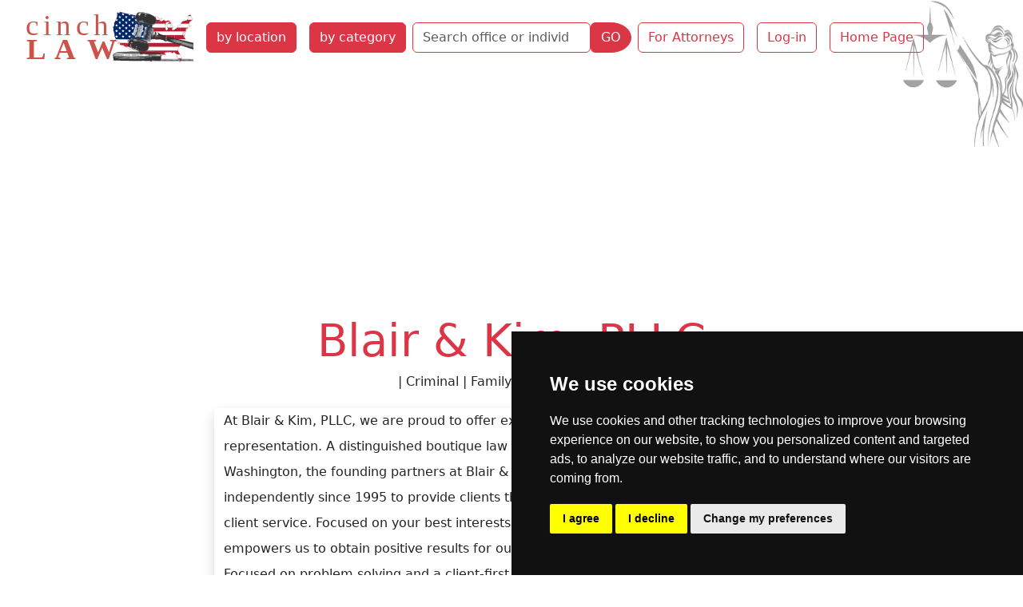

--- FILE ---
content_type: text/html; charset=utf-8
request_url: https://cinchlaw.com/blair-kim-pllc
body_size: 8898
content:
<!doctype html>
<html lang='en-US' dir='ltr'><head>
<meta charset='utf-8'>
<title>Blair & Kim, PLLC | Cinch Law</title>
<meta name='viewport' content="width=device-width, initial-scale=1.0"><meta name='HandheldFriendly' content='true'>
<base href="https://cinchlaw.com/" />
 <meta name="description" content="Blair & Kim, PLLC in Seattle Washington practice areas criminal, family, personal injury"><link rel='canonical' href='https://cinchlaw.com/blair-kim-pllc' /><link rel="stylesheet" type="text/css" href="https://cinchlaw.com/tmp/cache/stylesheet_combined_ab553c86998ecdfe2d53a79e6da6be24.css" media="screen" />

<script>window.dataLayer=window.dataLayer||[];function gtag(){dataLayer.push(arguments);}
gtag('consent','default',{'ad_storage':'denied','ad_user_data':'denied','ad_personalization':'denied','analytics_storage':'denied'});</script>
<script src="https://www.googletagmanager.com/gtag/js?id=GTM-52DXW8M2"></script>
<script>
window.dataLayer=window.dataLayer||[];function gtag(){dataLayer.push(arguments);}
gtag('js',new Date());gtag('config','GTM-52DXW8M2');</script><!--Google Tag Manager--><script>(function(w,d,s,l,i){w[l]=w[l]||[];w[l].push({'gtm.start':new Date().getTime(),event:'gtm.js'});var f=d.getElementsByTagName(s)[0],j=d.createElement(s),dl=l!='dataLayer'?'&l='+l:'';j.async=true;j.src='https://www.googletagmanager.com/gtm.js?id='+i+dl;f.parentNode.insertBefore(j,f);})(window,document,'script','dataLayer','GTM-52DXW8M2');</script><!--End Google Tag Manager--><script async src="https://pagead2.googlesyndication.com/pagead/js/adsbygoogle.js?client=ca-pub-9867909679130194"
     crossorigin="anonymous"></script></head><body class="header"><!-- Cookie Consent by TermsFeed -->
<script type="text/javascript" src="https://www.termsfeed.com/public/cookie-consent/4.1.0/cookie-consent.js" charset="UTF-8"></script>
<script>
document.addEventListener('DOMContentLoaded',function(){cookieconsent.run({"notice_banner_type":"simple","consent_type":"express","palette":"dark","language":"en","page_load_consent_levels":["strictly-necessary"],"notice_banner_reject_button_hide":false,"preferences_center_close_button_hide":false,"page_refresh_confirmation_buttons":false,"website_name":"cinchlaw.com","website_privacy_policy_url":"https://cinchlaw.com/privacy-policy","callbacks":{"scripts_specific_loaded":(level)=>{switch(level){case'targeting':gtag('consent','update',{'ad_storage':'granted','ad_user_data':'granted','ad_personalization':'granted','analytics_storage':'granted'});break;}}},"callbacks_force":true});});
</script>
<!-- Google Tag Manager (noscript) -->
<noscript><iframe src="https://www.googletagmanager.com/ns.html?id=GTM-52DXW8M2"
height="0" width="0" style="display:none;visibility:hidden"></iframe></noscript>
<!-- End Google Tag Manager (noscript) -->
<ul class="d-none">
<li><a href="https://cinchlaw.com/details#nav" title="Skip to navigation" accesskey="n">Skip to navigation</a></li>
<li><a href="https://cinchlaw.com/details#main" title="Skip to content" accesskey="s">Skip to content</a></li>
</ul>
<header class='container-fluid'><nav class="navbar navbar-expand-xl navbar-light"><div class="container-fluid"><button class="navbar-toggler" type="button" data-bs-toggle="collapse" data-bs-target="#navbarToggler" aria-controls="navbarToggler" aria-expanded="false" aria-label="Toggle navigation"><span class="navbar-toggler-icon"></span></button><a class="navbar-brand" href="https://cinchlaw.com"><img src="uploads/images/CLUSlogo.svg" alt="Cinch Law" width="218" height="67"></a><div class="collapse navbar-collapse col-sm-6 col-md-5 col-lg-4 col-xl-auto" id="navbarToggler"><a href="https://cinchlaw.com/attorney-state-city" title="Find Attorney by State and City"  class="nav-item btn btn-danger m-2">by location</a><a href="https://cinchlaw.com/law-categories" title="Find Attorney by Practice Area"  class="nav-item btn btn-danger m-2">by category</a><div class="my-2 my-lg-0"><form id="m0a4bcmoduleform_1" method="post" action="https://cinchlaw.com/search" class="d-flex" enctype="multipart/form-data">
<div class="hidden">
<input type="hidden" name="mact" value="CompanyDirectory,m0a4bc,search,0" />
<input type="hidden" name="m0a4bcreturnid" value="213" />
<input type="hidden" name="m0a4bcsearchformtemplate" value="5BSsearch" />
<input type="hidden" name="m0a4bcsummarytemplate" value="5BSsearch" />
<input type="hidden" name="m0a4bcpagelimit" value="30" />
<input type="hidden" name="m0a4bccd_origpage" value="140" />
</div>
<div class="row mb-0"><div class="col-auto pe-0"><input type="search" name="m0a4bccd_name" class="form-control border-danger" value="" placeholder="Search office or individual name"><input type="hidden" name="m0a4bccd_name_type" value="LIKE"></div><div class="col-auto ps-0"><button type="submit" name="m0a4bccd_submit" value="GO" class="btn btn-danger rounded-end-circle" >GO</button></div></div></form>
</div><a href="https://cinchlaw.com/sign-up" title="Join the Leading Legal Directory "  class="nav-item btn btn-outline-danger m-2">For Attorneys</a><a href="https://cinchlaw.com/members" title="Cinch Law USA Member Section"  class="nav-item btn btn-outline-danger m-2">Log-in</a><a href="https://cinchlaw.com/" title="Home Page, shortcut key=1"  class="nav-item btn btn-outline-danger m-2">Home Page</a></div></div></nav></header>
<div class="container-fluid" id="main">
<div class="container" itemscope itemtype="http://schema.org/LocalBusiness">
  <div class="text-center text-capitalize" itemprop="name">
    <h1 class="text-danger display-4">Blair & Kim, PLLC</h1>
            <h3 class="col-lg-10 mx-auto h6">| Criminal | Family | Personal Injury |</h3>
  </div>
  <div class="row col-lg-8 py-3 mx-auto">
    <div class="col col-lg-12 shadow mx-auto">
                    <div class="col-auto lh-lg" itemprop="description">
          At Blair &amp; Kim, PLLC, we are proud to offer experienced and aggressive legal representation.

A distinguished boutique law firm, located in the heart of Seattle, Washington, the founding partners at Blair &amp; Kim, PLLC, have been operating independently since 1995 to provide clients throughout the state with the highest level of client service.

Focused on your best interests, our strategic and results oriented thinking empowers us to obtain positive results for our clients in difficult and complex cases. Focused on problem solving and a client-first approach, we proudly serve a strong base of repeat and new clientele.        </div>
            <div class="text-center my-3">
        <span itemprop="image"><img class="img-fluid" src="[data-uri]" alt="Blair & Kim, PLLC logo"></span>      </div>
      <div class="mx-auto text-center">
        <span class="fw-bold">Blair & Kim, PLLC</span><br><span itemprop="address">215 NE 40th St. Seattle</span>      </div>
      <div class="d-flex justify-content-between mt-3">
                  <div><a class="btn btn-outline-dark rounded-pill button-image phoneButton w-100 mb-2" href="tel:12066226562" id="3021t"><span itemprop="telephone">+1 206-622-6562</span></a></div>
                                  <div><a class="btn btn-outline-dark rounded-pill button-image webButton w-100 mb-2" itemprop="url" href="https://www.blairkim.com/" target="_blank" id="3021w">website</a>
          </div>
              </div>
              <p class="fw-bold text-center py-4">| Criminal | Family | Personal Injury |</p>
                </div>
    </div>
  <div class="col my-4">
    <ul class="nav nav-pills card-header-pills justify-content-center">
      <li class="nav-item"><a href="https://cinchlaw.com/washington-lawyers" title="Washington Attorneys at Law Directory"  class="btn btn-outline-secondary rounded-pill m-2">Washington attorneys</a></li>
              <li class="nav-item"><a href="https://cinchlaw.com/seattle" title="Seattle Washington Attorneys at Law Directory"  class="btn btn-outline-secondary rounded-pill m-2">Seattle attorneys</a></li>
                              <li class="nav-item"><a href="https://cinchlaw.com/criminal-lawyers" title="Criminal Law Lawyers Directory"  class="btn btn-outline-secondary rounded-pill m-2">Criminal attorneys</a></li>
          <li class="nav-item">
            <a href=https://cinchlaw.com/companies/bycategory/7/Washington*/141 class="btn btn-outline-secondary rounded-pill m-2">Criminal attorneys in Washington</a>
          </li>
                    <li class="nav-item">
            <a href=https://cinchlaw.com/companies/bycategory/7/Seattle/141 class="btn btn-outline-secondary rounded-pill m-2">Criminal attorneys in Seattle</a>
          </li>
                            <li class="nav-item"><a href="https://cinchlaw.com/family-lawyers" title="Family Law Lawyers Directory"  class="btn btn-outline-secondary rounded-pill m-2">Family attorneys</a></li>
          <li class="nav-item">
            <a href=https://cinchlaw.com/companies/bycategory/11/Washington*/141 class="btn btn-outline-secondary rounded-pill m-2">Family attorneys in Washington</a>
          </li>
                    <li class="nav-item">
            <a href=https://cinchlaw.com/companies/bycategory/11/Seattle/141 class="btn btn-outline-secondary rounded-pill m-2">Family attorneys in Seattle</a>
          </li>
                            <li class="nav-item"><a href="https://cinchlaw.com/personal-injury-lawyers" title="Personal Injury Law Lawyers Directory"  class="btn btn-outline-secondary rounded-pill m-2">Personal Injury attorneys</a></li>
          <li class="nav-item">
            <a href=https://cinchlaw.com/companies/bycategory/18/Washington*/141 class="btn btn-outline-secondary rounded-pill m-2">Personal Injury attorneys in Washington</a>
          </li>
                    <li class="nav-item">
            <a href=https://cinchlaw.com/companies/bycategory/18/Seattle/141 class="btn btn-outline-secondary rounded-pill m-2">Personal Injury attorneys in Seattle</a>
          </li>
                  
          </ul>
  </div>
  <div class="row">
      </div>
</div></div>
<footer class="container-fluid bg-secondary mt-3 footer"><div class='back-top text-center mb-3'><a href="https://cinchlaw.com/blair-kim-pllc#main" class="link-light link-underline-opacity-0"><span style='font-size:40px;'>&#8679;</span></a></div><div class="row text-white"><div class="col-lg-8"><nav class="navbar navbar-expand-lg navbar-light"><div class="container-fluid"><button class="navbar-toggler" type="button" data-bs-toggle="collapse" data-bs-target="#navbarSupportedContent" aria-controls="navbarSupportedContent" aria-expanded="false" aria-label="Toggle navigation"><span class="navbar-toggler-icon"></span></button><div class="collapse navbar-collapse" id="navbarSupportedContent"><a href="https://cinchlaw.com/attorney-state-city" title="Find Attorney by State and City"  class="nav-item btn btn-danger m-2">by location</a><a href="https://cinchlaw.com/law-categories" title="Find Attorney by Practice Area"  class="nav-item btn btn-danger m-2">by category</a><a href="https://cinchlaw.com/sign-up" title="Join the Leading Legal Directory "  class="btn btn-outline-light m-1 rounded-pill">Sign Up</a><a href="https://cinchlaw.com/members" title="Cinch Law USA Member Section"  class="btn btn-outline-light m-1 rounded-pill">Log In</a><a href="https://cinchlaw.com/contact-us" title="Contact Us Cinchlaw.com"  class="btn btn-outline-light m-1 rounded-pill">Contact Us</a><a href="https://cinchlaw.com/privacy-policy" title="Privacy Policy"  class="btn btn-outline-light m-1 rounded-pill">Privacy Policy</a><a href="https://cinchlaw.com/banner-ads" title="Targeted Display Advertising on cinchLAW"  class="btn btn-outline-light m-1 rounded-pill">Banner Ads</a></div></div></nav></div><div class='col col-lg-4 text-center'><p>© copyrights 2015-2025 cinchLAW.com</p><p><a href="https://cinchlaw.ca" target="_blank" class="btn btn-outline-light m-2">Canadian Lawyers</a><a href="https://rdabogado.com" target="_blank" class="btn btn-outline-light m-2">RD Lawyers</a></p><p><a href="https://www.nidi.net" class="btn btn-outline-light" target="_blank">webmaster NIDI Associates</a></p></div></div></footer>
<script src="https://code.jquery.com/jquery-3.7.1.min.js" integrity="sha256-/JqT3SQfawRcv/BIHPThkBvs0OEvtFFmqPF/lYI/Cxo=" crossorigin="anonymous"></script>
<script src="https://cinchlaw.com/lib/jquery/js/bootstrap5.bundle.min.js"></script>
</body>
</html>

--- FILE ---
content_type: text/html; charset=utf-8
request_url: https://www.google.com/recaptcha/api2/aframe
body_size: 268
content:
<!DOCTYPE HTML><html><head><meta http-equiv="content-type" content="text/html; charset=UTF-8"></head><body><script nonce="xKtGL1kHMnKTTz4tpBKQLg">/** Anti-fraud and anti-abuse applications only. See google.com/recaptcha */ try{var clients={'sodar':'https://pagead2.googlesyndication.com/pagead/sodar?'};window.addEventListener("message",function(a){try{if(a.source===window.parent){var b=JSON.parse(a.data);var c=clients[b['id']];if(c){var d=document.createElement('img');d.src=c+b['params']+'&rc='+(localStorage.getItem("rc::a")?sessionStorage.getItem("rc::b"):"");window.document.body.appendChild(d);sessionStorage.setItem("rc::e",parseInt(sessionStorage.getItem("rc::e")||0)+1);localStorage.setItem("rc::h",'1764967292350');}}}catch(b){}});window.parent.postMessage("_grecaptcha_ready", "*");}catch(b){}</script></body></html>

--- FILE ---
content_type: image/svg+xml
request_url: https://cinchlaw.com/uploads/icons/link.svg
body_size: 2939
content:
<?xml version="1.0" encoding="UTF-8" standalone="no"?>
<svg
   xmlns:dc="http://purl.org/dc/elements/1.1/"
   xmlns:cc="http://creativecommons.org/ns#"
   xmlns:rdf="http://www.w3.org/1999/02/22-rdf-syntax-ns#"
   xmlns:svg="http://www.w3.org/2000/svg"
   xmlns="http://www.w3.org/2000/svg"
   xml:space="preserve"
   viewBox="0 0 15.999929 15.999998"
   height="15.999998"
   width="15.999928"
   y="0px"
   x="0px"
   id="Capa_1"
   version="1.1"><metadata
   id="metadata1618"><rdf:RDF><cc:Work
       rdf:about=""><dc:format>image/svg+xml</dc:format><dc:type
         rdf:resource="http://purl.org/dc/dcmitype/StillImage" /><dc:title></dc:title></cc:Work></rdf:RDF></metadata><defs
   id="defs1616" />
<g
   style="opacity:0.5"
   transform="matrix(-0.03500862,0,0,0.03500862,15.999981,8.752155e-6)"
   id="g1581">
	<path
   id="path1579"
   d="m 421.512,207.074 -85.795,85.767 c -47.352,47.38 -124.169,47.38 -171.529,0 -7.46,-7.439 -13.296,-15.821 -18.421,-24.465 l 39.864,-39.861 c 1.895,-1.911 4.235,-3.006 6.471,-4.296 2.756,9.416 7.567,18.33 14.972,25.736 23.648,23.667 62.128,23.634 85.762,0 l 85.768,-85.765 c 23.666,-23.664 23.666,-62.135 0,-85.781 -23.635,-23.646 -62.105,-23.646 -85.768,0 l -30.499,30.532 c -24.75,-9.637 -51.415,-12.228 -77.373,-8.424 l 64.991,-64.989 c 47.38,-47.371 124.177,-47.371 171.557,0 47.357,47.369 47.357,124.178 0,171.546 z m -226.804,141.03 -30.521,30.532 c -23.646,23.634 -62.128,23.634 -85.778,0 -23.648,-23.667 -23.648,-62.138 0,-85.795 l 85.778,-85.767 c 23.665,-23.662 62.121,-23.662 85.767,0 7.388,7.39 12.204,16.302 14.986,25.706 2.249,-1.307 4.56,-2.369 6.454,-4.266 l 39.861,-39.845 c -5.092,-8.678 -10.958,-17.03 -18.421,-24.477 -47.348,-47.371 -124.172,-47.371 -171.543,0 L 35.526,249.96 c -47.366,47.385 -47.366,124.172 0,171.553 47.371,47.356 124.177,47.356 171.547,0 l 65.008,-65.003 c -25.972,3.826 -52.644,1.213 -77.373,-8.406 z" />
</g>
<g
   transform="translate(-0.00150189,-441.03)"
   id="g1583">
</g>
<g
   transform="translate(-0.00150189,-441.03)"
   id="g1585">
</g>
<g
   transform="translate(-0.00150189,-441.03)"
   id="g1587">
</g>
<g
   transform="translate(-0.00150189,-441.03)"
   id="g1589">
</g>
<g
   transform="translate(-0.00150189,-441.03)"
   id="g1591">
</g>
<g
   transform="translate(-0.00150189,-441.03)"
   id="g1593">
</g>
<g
   transform="translate(-0.00150189,-441.03)"
   id="g1595">
</g>
<g
   transform="translate(-0.00150189,-441.03)"
   id="g1597">
</g>
<g
   transform="translate(-0.00150189,-441.03)"
   id="g1599">
</g>
<g
   transform="translate(-0.00150189,-441.03)"
   id="g1601">
</g>
<g
   transform="translate(-0.00150189,-441.03)"
   id="g1603">
</g>
<g
   transform="translate(-0.00150189,-441.03)"
   id="g1605">
</g>
<g
   transform="translate(-0.00150189,-441.03)"
   id="g1607">
</g>
<g
   transform="translate(-0.00150189,-441.03)"
   id="g1609">
</g>
<g
   transform="translate(-0.00150189,-441.03)"
   id="g1611">
</g>
</svg>

--- FILE ---
content_type: image/svg+xml
request_url: https://cinchlaw.com/uploads/images/cl-header-bg.svg
body_size: 233116
content:
<?xml version="1.0" encoding="UTF-8" standalone="no"?>
<!-- Created with Inkscape (http://www.inkscape.org/) -->

<svg
   width="39.6875mm"
   height="48.572876mm"
   viewBox="0 0 39.6875 48.572876"
   version="1.1"
   id="svg1"
   xmlns:inkscape="http://www.inkscape.org/namespaces/inkscape"
   xmlns:sodipodi="http://sodipodi.sourceforge.net/DTD/sodipodi-0.dtd"
   xmlns:xlink="http://www.w3.org/1999/xlink"
   xmlns="http://www.w3.org/2000/svg"
   xmlns:svg="http://www.w3.org/2000/svg">
  <sodipodi:namedview
     id="namedview1"
     pagecolor="#ffffff"
     bordercolor="#000000"
     borderopacity="0.25"
     inkscape:showpageshadow="2"
     inkscape:pageopacity="0.0"
     inkscape:pagecheckerboard="0"
     inkscape:deskcolor="#d1d1d1"
     inkscape:document-units="mm" />
  <defs
     id="defs1">
    <filter
       inkscape:label="Black Light"
       inkscape:menu="Color"
       inkscape:menu-tooltip="Light areas turn to black"
       style="color-interpolation-filters:sRGB"
       id="filter2"
       x="0"
       y="0"
       width="1"
       height="1">
      <feColorMatrix
         type="luminanceToAlpha"
         result="result2"
         id="feColorMatrix1" />
      <feComposite
         in2="SourceGraphic"
         operator="arithmetic"
         in="result2"
         k3="2"
         result="result4"
         id="feComposite1"
         k1="0"
         k2="0"
         k4="0" />
      <feBlend
         in="result4"
         mode="multiply"
         result="result3"
         in2="result2"
         id="feBlend1" />
      <feComposite
         in2="SourceGraphic"
         operator="in"
         in="result3"
         id="feComposite2" />
    </filter>
  </defs>
  <g
     inkscape:label="Layer 1"
     inkscape:groupmode="layer"
     id="layer1"
     transform="translate(-78.032192,-67.300568)">
    <image
       width="79.375"
       height="97.145752"
       preserveAspectRatio="none"
       xlink:href="[data-uri]&#10;eJzs3Xl8VNX9//HXnTUzk2SSyUYCRAhhqagVV3Dh6462uBS11tq6fdWCgKLFBbV1QUVRgSoKVlvt&#10;9qvWulCXutSlVtxYtIAY1hBC9kySyezLnfP7I997m7hUlAxZ/DwfDx5CIJkz5nK473vO+Xw0pRRC&#10;CCGEEEIIsTdY+noAQgghhBBCiG8PCSBCCCGEEEKIvUYCiBBCCCGEEGKvkQAihBBCCCGE2GskgAgh&#10;hBBCCCH2GltfD0AIIYQQoj+ZPXu2amlpwel0kpOTQ0lJCRUVFQwdOhSr1UooFCIrKwubres2KpFI&#10;kE6ncTgcOJ1ObDYbPp8PpRRZWVnk5OTgcDiwWCw4HI7Pvd6HH37IYYcdpu3t9ylEX9GkDK8QQggh&#10;vm1WrFihNE0jKyuLgoICSkpKKCgowOl0omkamtaVB5LJJEopbDYbFouFVCpFNBqlubkZm82G0+kk&#10;KysLu92Ow+HAbrd/6Wum02mi0SgAuq4TiUTo6Ojg3//+N+ecc44EEPGtIQFECCGEEIPO7NmzVV5e&#10;HmPHjmX8+PEUFRVht9vJy8vD6XSafy6dTmOxfPGOdKUUSiksFgtKKXRdN/+8sfrxWYlEwvx5c3Mz&#10;tbW17Nixg08++YTbb79dQoYQSAARQgghxCCwdOlSdcABBzBu3DiKi4uJRCLYbLYv3PKk6zoWi4V4&#10;PE4kEiGRSJirHHa7HavVisPhIJ1O43Q6ewQUpZS5OhKJRGhtbaWjo4O6ujq2bt1KXV0d8XicxYsX&#10;S9gQ4ktIABFCCCHEgHLllVeqn/3sZ7jdbnJzc8nJyfnSrU8dHR10dHQQiUTQdd1c1XC73VitVpxO&#10;J263G4/H84VhJZFIEI/HCQQC1NfX09LSQiwW48wzz5SAIcQ3JAFECCGEEP3avHnz1IEHHsj+++9P&#10;ZWUlDoeDVCrVYxtUOp2ms7OTYDBILBajpaUFm82Gruskk0kcDgcFBQXk5+eb5zwcDsfnQkd7ezuB&#10;QICVK1fS3t5OU1MT8+fPl7AhRC+SACKEEEKIfmXGjBnqrLPOoqysjOHDh5Odnf25P9PW1kYqlSIW&#10;ixEKhejs7CQSiZBMJkmn0xQVFZGfn09ubi52ux23222GjWAwSE5ODqlUim3btlFVVcXGjRuZN2+e&#10;BA0h9gIJIEIIIYToc3feeac66aSTGD9+PC6Xi2g0isvlMn+/ra2NQCBgntkIBAKkUinz0LfL5aKg&#10;oIDi4mK8Xi8OhwOr1fq516mpqaGqqoq//e1vPPjggxI4hOgDEkCEEEII0SfuuOMOdfLJJ3PggQd+&#10;LizEYjGCwSB+v5+2tjbC4TCpVArjvsXtduN0OvF6vRQVFVFQUPCF1axqamr48MMPefvtt3nggQck&#10;cAjRD0gAEUIIIcRes3DhQrXffvtx1FFHkZOTY1aUAvD7/QQCATN8GAfAlVI4HA7cbjdutxu73U5B&#10;QQFut7vHKkk0GqW6uprGxkZeeukl7r33XgkcQvRDEkCEEEIIkVE33XSTmjBhAt/97neprKzs8Xut&#10;ra20tbURDAaJRCLmFqu8vDzS6TSapuF2u8nPz6egoACv19sjtLS1tbFp0ybWrVvHz372MwkcQgwA&#10;EkCEEEIIkRFLly5Vp5xyCqNGjTI/Fo1GCQQCdHR0EA6HzapVmqZht9ux2+1YLBYsFgs5OTkUFxdT&#10;XFzc4+tGIhGeeOIJGhsbueGGGyR0CDHASAARQgghRK9ZsmSJOvjgg5k4cWKP3hzBYJCWlhZCoRCp&#10;VIq2trYen2ez2fB4POTl5ZGdnU1paWmP36+rq2P16tW8++673H333RI6hBjAJIAIIYQQYo89+uij&#10;6sgjj+Q73/mO+bFUKkV9fT3Nzc2EQiFzS5WmaQQCAVwuF7m5ueaP/Px8PB6P+flG6Fi9erX04hBi&#10;EJEAIoQQQohv7Pe//7067rjjGDZsmPmx5uZm/H4/8XicWCxGKpUinU6j6zrxeJxEIsGIESNwu934&#10;fD58Pp/5ue3t7bS1tbFo0SIpkyvEICUBRAghhBBfW01NjSosLDRXLOLxOI2NjbS1tRGPx9F13ezT&#10;kUqlsFgsZGdn4/P5yM3NNcvm2u12NE2jra2NlStXcuqpp0roEGKQkwAihBBCiN0yf/58deqpp3Lg&#10;gQeilELTNFKpFO3t7TQ1NdHe3k4ymcRisaDrunmgXNM0PB4PQ4YMobCwEJvNBnRt0aqqquKNN97g&#10;iiuukOAhxLeEBBAhhBBC/Fe33nqrmjhxIgcccIB5ODyVStHa2kpdXR3t7e3ouo7NZsNms2GxWEin&#10;01itVlwuF8XFxQwfPtz8epFIhNdee00OlAvxLSUBRAghhBBfaM6cOerkk09m8uTJuN1uAMLhMK2t&#10;rbS0tBCLxYhGo2ajQIfDgaZpKKUoLi4mNze3Rwnd2tpaXn/9dVatWiXnO4T4FpMAIoQQQojP+eST&#10;T1RRUVGPALFr1y62b99Oc3MzWVlZOBwOnE6nWdnK5XLh8/nwer0UFBQAoOs6mzZtYuXKlVx66aUS&#10;OoQQEkCEEEII8R9PPvmkOuqooxg6dCjQ1TiwubmZlpYWgsEguq6bgcNisWC1WsnKyiIvL4/S0lKy&#10;s7OBrkPp//73v3n55Zf55S9/KcFDCGGSACKEEEIIHnnkEfX973+fsrIyANra2ggGg7S2tpqVrRwO&#10;B7m5uXg8HqxWK06nk8LCQrxer/l1mpqaqK6uZuLEiRI6hBBfSAKIEEII8S127bXXqmnTpjFx4kQA&#10;lFLU1tZSV1dHKpUyVzyysrLweDy43W4cDgfFxcU4HA7z6+zcuZO33nqL888/X4KHEOK/kgAihBBC&#10;fEv99re/VWeeeaa5grFz507a29tRStHQ0IDNZjN7dxQVFZGXl4fFYjE/PxwOs3HjRl599VVuvPFG&#10;CR5CiN0iAUQIIYT4lpk7d65auHChGSZisRh1dXU0NTURiURQSlFQUMDQoUMpKSnp8bmRSISdO3fy&#10;4IMP8sADD0joEEJ8bRJAhBBCiG+RJ598Uh177LEUFBQQi8UIBoP4/X78fj+pVIqCggJKSkoYMmSI&#10;+TnBYJB169bx1ltvyUqHEGKPSQARQgghvgXmzp2rzj33XA4++GCgq0pVTU0NO3fuJJ1OU1BQwLBh&#10;w3qseLS0tPD++++zcuVK7rrrLgkeQoheIQFECCGEGOSeeuopdfLJJ5OTk0M6naapqYnm5mbC4TCa&#10;pjF8+HCGDRsGdB1C3759O8899xw///nPJXQIIXqdBBAhhBBiENuwYYPab7/9gK7zG1u2bKGxsRGn&#10;00llZaUZPACqqqp44YUXmDt3rgQPIUTGSAARQgghBqHHH39cTZ48mYqKCgBqa2tpbGzE4XCQnZ3N&#10;iBEjsFqtAKxbt46//vWv3HbbbRI8+qGtW7eqt99+m4svvli+P2JQsPX1AIQQQgjRu5YvX64uvfRS&#10;rFYrqVSKrVu30tLSgtfrpby8nLy8PABqampYsWIFV1xxhXbAAQf08ajFl6msrCQQCPT1MIToNRJA&#10;hBBCiEHkvffeU9OnTwego6OD2tpa/H4/Pp+P0aNH43K5SCaTbNiwgV//+tcsW7ZMnqoPAH6/v6+H&#10;IESvsXz1HxFCCCFEf/fAAw+oeDyuJk2aRCKRoLW1lS1btrBjxw48Hg/7778/LpeLhoYGnn/+eSZM&#10;mKBJ+Bg4fD5fXw9BiF4jAUQIIYQY4O666y71k5/8BKfTSSKRYNeuXaxfv55YLMbo0aM5+OCD0TSN&#10;Xbt2sWjRIqZNmybBY4DJzc3t6yEI0WtkC5YQQggxgP32t79VV111FU6nk3A4zM6dO+no6CA3N5fy&#10;8nKKiooACIfDvPDCC9xzzz0SPgaYVCqFx+Pp62EI0WskgAghhBAD1LPPPqsuvvhioOuMQHV1NRaL&#10;BZ/Px9ixYwFIJBKsWrWKv/3tb9x9990SPgYgXdex2eSWTQweUoZXCCGEGIAaGhpUaWkpAHV1ddTW&#10;1uJwOCgtLaWoqAibzUZ1dTUrVqxgzpw5EjwGMF3XVXt7O4WFhfJ9FIOCxGkhhBBigNm+fbsy+ntU&#10;V1eza9cuPB4P5eXlFBYWAvDWW2/x4osvyparQcBqtcoWLDGoyAqIEEIIMYB89NFHasKECUSjURob&#10;G4lGo3g8HoqKinC73QQCAVavXs3xxx8vwWPwMG7W5HsqBgWpgiWEEEIMEDt27FATJkwgmUzi9/tp&#10;bGxEKUVhYSFutxuAf/7znxI+BplEItHXQxCiV0kAEUIIIQaApqYmNWLECCKRCI2NjbS1tZGfn8/4&#10;8ePxeDw0NTVx1VVXcdppp0n4GGSM3SozZsyQbStiUJAAIoQQQvRz7777riopKSGdTlNbW0tzczOa&#10;pjF69GgANm3axMKFC1m8eHHGw8c111yj1qxZoz788EO5Gd5LrFZrXw9BiF4lAUQIIYToxzZv3qyO&#10;OOIIALZv304gECArK4v99tsPq9VKTU0Ny5cv57777st4+HjjjTfUbbfdxsEHH8zmzZsz/XLi/xgl&#10;eDVNFrfE4CABRAghhOiHpk+frt577z01ZswYADZv3kxzczOFhYWMGzcOTdOoqqri7rvvzvjKx+23&#10;3678fr867rjjcLlcfPTRR/zkJz+Ru+G94IorrjBXmiwWuW0Tg4OU4RVCCCH6oQULFpCfnw9AVVUV&#10;TU1NDB8+HKP87ubNmxk3bpz20EMPZXQcixYtUrNnz8br9QKwbt06JkyYIOFjL9F13fy5VC4Vg4VE&#10;aSGEEKKfWb16tcrPzyeZTLJ582b8fn+P8LFr1y7GjBmT8RDwq1/9Sl166aVm+AiFQrz11luZflnR&#10;zYMPPqgZVbBkBUQMFnIlCyGEEP3IU089pQ455BDC4TA1NTV0dnZSUlJiho93332XYcOGZTx8VFVV&#10;qZkzZ5KTk2N+bP369VxxxRWy+rGXGWc/jFLLQgx0EkCEEEKIfmLRokXq7LPPBiASiZBOp8nLy2PY&#10;sGEANDU18ac//Snj44jH46qiogKbzUYymQQgGo0yadIkCR99wG63A5Cdnd3HIxGid0gAEUIIIfqB&#10;22+/XV1xxRUABINBOjo6CIfDjBw5kqysLNavX09JSYn24IMPZiwELFy4UDU2Niqn04nD4aCmpsa8&#10;+X388ccz9bLiv7j66qtVMBgE4Lzzzuvj0QjRO+QQuhBCCNEPTJs2DZvNRnt7O01NTVitVrPU7pYt&#10;W9h///0zuvrw0EMPqZ/+9KcMGTKEVCpFW1sbxcXFANTU1DBjxgxZ/egDWVlZ5tkP6QciBgtZARFC&#10;CCH62Jtvvqn23XdfAPx+Pw6Hg5EjR2K32/H7/Sxbtiyjr//II4+oyy+/nNLSUhKJBFu3bqW9vR2X&#10;y0UymeT//b//l9HXF18uJyfHDB4Oh6OPRyNE75AAIoQQQvSh3/3ud+rYY48FYOvWrSilKC8vx2az&#10;sWnTJu69914WLVqUsdWH+fPnq2nTpgFd5zw2btxIe3s7RUVFAKxZs4Z58+bJ6kcf8fl8ZgDJysrq&#10;49EI0TskgAghhBB95PrrrzcPnTc1NZFIJBg6dCg2m43W1laWL1/OggULMnbzP2/ePPW///u/FBQU&#10;0N7ezqpVq8yqWz6fj2g0yssvv5yplxe7obCw0OyE7nK5+ng0QvQOCSBCCCFEH5g5c6b68Y9/jNvt&#10;RilFJBJh1KhRuN1uwuEw9913X0Y7nC9cuFBdeOGFlJWVAV2rL+FwmIKCAoYOHQrAyy+/zC233CKr&#10;H33I5/OZZXhlBUQMFpp01RRCCCH2vm3btqlRo0YBUF9fj8vlIj8/n2AwyJNPPskll1ySsRv/W2+9&#10;Vc2aNYuCggIANm3axM6dO8nJyaGiooLi4mJqa2sZPny4hI8+tmbNGnXwwQejlDKCiHxPxIAnKyBC&#10;CCHEXvbMM8+Y4aO5uRmA/Px8AP7+979nNHw8/PDD6uabb6agoIBYLMaGDRvYtm0bqVSK3Nxcs9fE&#10;Rx99lKkhiK/B6XQCIA+MxWAiKyBCCCHEXrRs2TI1Y8YMAHbt2oXdbqekpASA5cuXM3369IyFj1df&#10;fVWddNJJALS3t1NXV2eePSkuLubAAw/EarXS1taGz+eTJ+39QDQaVTabDbvdTjQaxeVyyfdFDHiy&#10;AiKEEELsJbNnz1ZTpkwBIBQKMWzYMEpKSohGozzzzDMZDR/33nuvOuiggwDo7Oykrq4OXdfNCkte&#10;rxer1Yrf7+fFF1/M1DDE15RKpWT1Qww6EkCEEEKIveTKK6+koqKCzs5OwuGw+fFnnnmGadOmZbza&#10;VWFhIR0dHTQ2NrJr1y5isRiapuHxeMyD5x988AE//elP5Sl7P6GUkj4gYtCRACKEEELsBU888YSq&#10;rKwEIB6PU1JSglKKF154gfPOOy+jN/znnXce+fn5JBIJampq8Pv96LpOMBhE13WGDx+Oy+UiGAzy&#10;yiuvZHIo4muyWq1mALFardx5552yHCIGPAkgQgghRIa98sor6gc/+IH5a6PJ3+uvv87UqVMzFj4u&#10;v/xyVVVVpfbbbz9SqRRbtmyhtbWVaDSK1+slGo1is9kYOXIkAG+//Ta/+tWvZPWjH7FYet6qGStV&#10;QgxkEkCEEEKIDJo/f7466aSTcDqdRCIRkskk0LXV6YQTTsjozf4FF1zAuHHjANixYwdtbW1A17Ye&#10;l8uF3W43S/G2t7fz/PPPZ3I44hvQdR2ARCIB/KdamhADmQQQIYQQIoOmTJliNpJzu91omkZtbS2H&#10;H354RsPHhx9+qCZMmAB0Vdtqbm5G13Xsdjs2m41wOIzX62XEiBEAvPXWWyxfvlxWP/oZ4wB6PB5H&#10;KYXb7e7jEQmx5ySACCGEEBmybNkyddhhhwFdlaeg60n2ihUrMvq6999/vzrssMNwOBzU1tayfft2&#10;QqEQSinzUHNHRwe5ubl4PB50XWft2rUZHZP4Zozwqus66XRaDqKLQUECiBBCCJEhl1xyCQANDQ3k&#10;5uailOKGG25g1qxZGVtpuP/++9UVV1wBdDU53LVrF8lkEqfTic1mA7pKuxYVFVFaWgrAqlWrmD9/&#10;vqx+9EPGlj2Xy4WmabS2tvbxiITYcxJAhBBCiAx44403VDQaBaC0tJRAIMDSpUtZsmRJRm/0jznm&#10;GADC4TCBQIBUKoWmaWiaRjqdJp1Oo5TC4/GYoeiDDz7I5JDEHui+5cpisZCbm9uHoxGid0gAEUII&#10;ITLguOOOMw8QA6xYsYLZs2dnNHy899576oADDiAej5vldlOpFBaLBaWUOR6bzUZJSQk2m421a9dy&#10;5ZVXyupHP3TzzTcrp9MJdK1aAfh8vr4ckhC9QgKIEEII0cueffZZlUgkzIpFb7/9Nueff35Gb/If&#10;eeQRNWnSJAD8fj9+vx9jBcYIIEop7HY7OTk5lJSUAPCvf/0rk8MSe8D4Hum6bn4vc3Jy+nJIQvQK&#10;CSBCCCFEL7r22mvV1KlTzeZx27dvZ/LkyRkNHwsWLFDnnXce0HXepL29HV3X0TQNm81mBhCj63lh&#10;YSEAW7duZc6cObL60U95vV4AotEokUjELJ8sxEAnAUQIIYToRSeccAJ2ux2r1Up9fT3Lly/P+Gue&#10;ffbZuN1uQqEQW7duJRQKYbFYenTRVkphs9nIzs42e39I1/P+zdh+lUwmSaVSxGIxPB5PH49KiD0n&#10;AUQIIYToJffee68yDoFHo1F+/etfs3DhwoyuMLz22muqsrISXddpaGggmUwSCoXM3ze2XkHX2Q+3&#10;243L5aK6upqZM2fK6kc/ZrFYSCQSaJqG3W5HKWWuiggxkEkAEUIIIXrJ5MmTcTgctLa28tFHH3HL&#10;Lbdk9Ab/zjvvVCeeeCIA69evJxgM4nK5CIVC6Lpu9o6Arn4SFosFu90OQE1NTSaHJnpJKpXCZrPh&#10;cDiwWq1YLHLrJgY+uYqFEEKIXvDMM8+oQw45BOg6BH7EEUdkfHXhoosuAqCjowOlFE1NTYTDYYYM&#10;GYLVaiWdTpOVlUU6nSYSiVBaWkpxcTHxeJxjjjlGVj/6OZ/Ph8vlIpFI0NLSYm6nE2KgkwAihBBC&#10;9IL99tsPi8VCQ0MDixcvzvjrffzxx6q0tJR0Ok1dXR2hUAiHw4HL5TJXPYwtPOl0moKCAoYMGYJS&#10;ijVr1mR8fGLPGasdiUSCZDJpfl+FGOgkgAghhBB76LHHHlNjxowB4Omnn2b58uUZXV34zW9+ow48&#10;8ECgaytVe3s7SimcTieapplnQCwWC/F4HKUUw4YNw+l00tjYyPPPP5/J4Yle4nA40DSNZDJpVjUT&#10;YjCQACKEEELsIWMr1D333MOsWbMyepd4zTXXqHPPPRfoKrnb0tJiHjRPp9M9mh9qmoau6zidTsrK&#10;ygD49NNPWbBggdzJDgBZWVkApNNps6qZEIOBBBAhhBBiD/zrX/9SAB999BHXXHNNxm/sZ86cidvt&#10;JpVK0d7eTjweR9d1s1SrpmlkZ2ebf95ms5Gfn2/2Avnwww8zPUTRSz7bBd0ImUIMdBJAhBBCiG9o&#10;0aJF6uijj2br1q1MmDAh4+Hj8ccfVyNGjCAWi7Fz505aW1uJx+Ok02kcDgdOp7NH5at0Oo3L5aK0&#10;tBSAf/7zn1x//fWy+jFAOBwOAOLxOKlUytyKJcRAJwFECCGE+IaMrVCVlZUZv6n/xS9+oaZMmQJA&#10;U1MT27dvNxsOapqGw+HA4XAQj8fNcx+6rpOdnU1+fj7xeJxXX30108MUvchoOmgEj3Q6jc1mY86c&#10;OaqPhybEHpEAIoQQQnwD7733niotLeXtt9/eK693wQUXUFpaSmtrK0opNE0jNzeXnJwclFJmpSTj&#10;zAdgluEFiEQi3HnnnbL6MYAYAcRoJKlpGpqmkZeX15fDEmKPSQARQgghvqY5c+aoSZMm8dRTTzF5&#10;8uSM39S/8sorqrKykng8TktLC/X19VitVqxWq9kp2wghTqeTdDpNPB6nuLiYUaNGAbBs2bJMD1P0&#10;su5neWKxGEopgsEgFRUVfTgqIfacBBAhhBDia7r66qupra3l7LPPznj4mDNnjho/fjzQ1XAwHA6b&#10;W6yMH0aFJKvVaoYRu91OaWkpmqbR2trKDTfcIKsfA4yx8mGsbkFXKDHO9AgxUEkAEUIIIb6GP/zh&#10;D6q8vJxHH310r7ze+eefz7Bhw4jFYjQ3NxONRntUReoeQIzwoZTC4/FQVFQEwJtvvrlXxip6l9GI&#10;0DiAblQ5Gzp0aB+PTIg9IwFECCGE2E0zZ85UP/rRj/jggw+49dZbM76i8PDDD6uDDjoIgJ07d9Le&#10;3g6A1Wo1b067Mw4qK6UoKCgAYNeuXXtlpUZkTveO6AA5OTl9ORwh9pgEECGEEGI3zZw5E13XOfzw&#10;wzN+Q3/DDTeo4447DoDW1lbq6upIpVLYbDbsdrt5U2qseOi6bq6MOBwOCgsLAVi5cmWmhyoyxNiC&#10;ZbfbsdvtZgleo7CAEAOVBBAhhBBiNymlWLJkyV55rQsuuIDRo0eTTqepqakhFothtVrNCljGzakx&#10;LmP1w+l0kp+fj9frJRAIcM4558jqxwCVSqXQdR1N07DZbOb33O129/HIhNgzEkCEEEKI3fToo4/u&#10;lUZ+v/3tb9XYsWOBrq1XnZ2deDwe7HY7iUTC7IjdvSt2Op3GarWSnZ1NcXExABs2bMj0UEUG2e12&#10;0uk0qVTK/C/ICogY+CSACCGEELtp8eLFe2U14eKLLwags7OT5uZm0uk0OTk5ZtldwDzr0Z3VasXt&#10;dpOfnw90hRcxMM2ePVtBV+8PXddJJpNm+Pyi8z9CDCRyBQshhBD9yNq1axV09X1obGwkEokAEAwG&#10;icViOBwOc+UjNzcX6DqcbJwPKSgoQNM0UqkU5557rmy/GqCGDh1KPB7HZrORSqXMrXef3X4nxEAk&#10;AUQIIYToJxYsWKDGjRsHgN/vJxwOm1urjMpXxqFzq9VqhhOXy4XVasXj8eDz+dA0jUceeaQv34rY&#10;Qy6XC03rmR8leIjBQgKIEEII0U+cd955uN1u2tvbaWxsJBgMmmHjs9tu7Ha7GUCMHiAFBQVYLBYi&#10;kQgzZsyQ1Y8BLC8vz9x+Zax+GCtfnw0mQgw0EkCEEEKIfmDFihWqvLwcgIaGBjo7O0kkEmia1mPl&#10;w/h194pY8Xgcq9VKWVkZAP/4xz/68q2IXlBYWIjFYjHP/ABm4QEJIGKgkwAihBBC9LErr7xSnX76&#10;6QBs3LiRQCBgrnwYQaP7k3DjabjNZsNisZBMJvF6vVitVlpbWznttNPkDnWAKykpMYsOGN934xoQ&#10;YqCTACKEEEL0sQsvvBDoOnheV1f3uXMfxpPv7jefyWTSfBLudrsZNmwYAB9//PFeH7/ofUYjyc+u&#10;gEgAEYOBBBAhhBCiD/3ud79TEyZMAKCmpgabzWZ2vDYCRvftV93PAhh9IYqLiykoKCAWi/Hmm2/2&#10;wbsQvS0vLw/oCprdz4BIABGDgQQQIYQQog9NnToVgM2bN+P3+8nNzSWZTH5u1aP7WRBd17FareaW&#10;HJ/PB8D27du54447ZPvVIOByuQB6NJuE/1TCuu666ySJiAFLAogQQgjRR9atW6cKCgoIh8Mkk0nC&#10;4TDRaJSsrCyzshXQo/+DpmnYbDY6OjooKSnB6/VSUFAAwGOPPdaXb0f0IqfTSTqdJplMkkqlcDgc&#10;BINBHA4HSikmTZrU10MU4huTACKEEEL0gTvuuKNHz49QKEQymUTXdXML1n9jt9tJJBJkZ2cDsGPH&#10;Du655x5Z/RgkjI7nFovFDKKpVEpK8YpBQQKIEEII0QcuueQSHA4HHR0dNDU1EY/HzVWO3dnn73Q6&#10;ga5qSQArV67M6HjF3tU9aBjXRSqVMosPdD+cLsRAIwFECCGE2MueeOIJZQSHHTt2EAwGsVqtuFwu&#10;bDYb8J8bzy/7YbfbycvLw+12EwgEOO+88+SR+CBiHD7vfgZod1fHhOjvJIAIIYQQe9HcuXPVWWed&#10;BUBdXR1+vx/AbC64u1trnE6n2Xjwvffey8xgRZ8xtuMZ264slq5bts/q4AToAAAgAElEQVRWQBNi&#10;IJIAIoQQQuxF5557LjabjWg0aoYPu91u3nAaT72/6kdOTg7Z2dmEQiFeeeWVPn5Xord133bVPYAY&#10;wSMcDvfl8ITYIxJAhBBCiL1k2bJl6uCDDwagsbGRjo4ObDYbDofDvNE0bjy/ilH5au3atSxevFi2&#10;Xw0yRpd7oxSzUYI5kUiQSqUYM2ZMXw9RiG9MAogQQgixl0ybNg2AlpYWM4AAWK1WoOum02az7VYA&#10;8Xq9AFRVVWVotKKvXH/99cput5vXRfdGhMlkkkQiweTJk/t4lEJ8cxJAhBBCiL3g2WefVSUlJSil&#10;aGxsJJlMkpeXh6ZpRCIR8/B5PB43Q8hne3/EYjE0TeOAAw7AZrMRCAS47LLLZPVjgHvxxRcVoFpa&#10;WtT69evVXXfdhdVqpaGhgba2Nmw2G+FwGIfDgd/vJxqNEo1GAVRnZ6dqa2tT6XRaPfroo9KcUAwI&#10;EkCEEEKIDLvqqqvUkUceCUB9fT3BYPArP8c4jG50RE+n09hsNnJzc/F4PMRiMf7whz9kdNwi8+bM&#10;maOOOeYYoGtVa/jw4WZIbWlpIZVKmdv0NE0jFApRX19PMpkknU7jdDrJy8vDYrFgfB0h+jtbXw9A&#10;CCGEGOymTZtGcXExyWSS2tpaotEodrv9v35O9/KrmqaRSqXM0rt2u51UKsWsWbNk9WOAO+yww/B4&#10;PITDYRobG7Hb7WzdupV4PE4ikTCDp1EhLR6PE4vFCIVCuFwusrKycLvdlJeXM2rUKG699VZ18803&#10;y3Uh+jVZARFCCCEy6Pbbb1cTJ04Eevb8+CqpVApN08wbz1QqRVZWlnn4fPXq1Rkdt9g7jGujoaGB&#10;+vp6mpqaaGhoIBaLmdvvjP4fRqlmgPb2dpqbm2ltbaWhoQG/34+maUyaNKkv344Qu0UCiBBCCJFB&#10;F198MXa7nYaGBvMJt3He47/pfrNpVMjKz88nOzsbpRRHH320POUe4H7zm9+oiooKAGKxGIlEglAo&#10;RHZ2trntyrhWjAppVqsVq9WK2+3G4XAAEI1GaW1tBeDwww9n1qxZchZE9GsSQIQQQogM+f3vf6+M&#10;ZoF1dXXouk5WVpbZTO6/MbbdpFIpdF3H4XBgdE//5JNPMjpusXcYqx+1tbWEQiGSySSxWAyHw2Fu&#10;wbNYLOa1kE6n0XW9x/WTSCSIx+O0tbWRTqfxer2cfvrpffJ+hNhdEkCEEEKIDJg9e7Y64ogjAGhu&#10;biYWi5k3kbsTQOA/B9AdDgc+n4+cnBwSiYQcPh8EHnroITV69GgAAoEAyWQSp9NJdna2WYDAaExp&#10;tVrNniBGU8LuB9NdLheaptHQ0ACAUfBAiP5KAogQQgiRAVdccQWVlZUkk0l27dplho5YLGZ2tf5v&#10;EokEuq6jaRoej4f8/HwAtm3bxt133y3brwa4k08+GYfDQTAYNFcxLBYLbrfbLMuslDIbERo/LBYL&#10;TqfTvJ7S6TR2ux1N02hqaiIcDuN2u/nzn/8s27BEvyUBRAghhOhlt99+u/l0u6Ghgc7OTvNJ9mfP&#10;dcB/znsYT7q77/VPJpPE43GGDx8OwIsvvtg3b0r0mpkzZ6qKigqUUuzatYvm5mbsdjtKKVpbW8nO&#10;zjZXOowGhEb4gK5wCl0rJC6Xi3Q6TTAYJBgM4vf7ATjttNO46qqrJISIfknK8AohhBC97IwzzgCg&#10;tbWVlpYWs5Rq94PEuq4DmE+5Dd2fdkciEbKysszw0djYyNy5c2X1Y4A7/vjjAQiFQkQiETRNM8OG&#10;ruskk8nd+jrGdQJdIVYpRSwWIxaL4fF4OOSQQzL2HoTYE7ICIoQQQvSihx56SO23334AtLS0EAgE&#10;sNlsWCwWkskkuq6TSqV6rHYYe/67hw+bzUY0GiU3N9cMICtXruyz9yV6x+zZs9Upp5wCgN/vJxwO&#10;Y7PZzBBit9u/VgDpvjqilCIUCtHc3AzAMcccw+WXXy6rIKLfkQAihBBC9KLvfe97QFefho6ODnRd&#10;N0upGjeYRn+H7k++LRaLuRWr+wFjn88HdHVQf/311/vsfYneccIJJ+ByuQgGg7S1tZFMJrHb7WaF&#10;q93pEWPovnpmbM+KRCJmABk6dChTp07t/TchxB6SACL63PTp05U8oRFCDAYrVqxQI0aMIBKJUF1d&#10;TSgUMm8MjcaCxoFho6KRUVbVuJE0gomxv7+4uBiAjz/+mIceeki2Xw1gs2fPVkajQGP1wwilxtYr&#10;TdN2q09Md90DbSKRoLOzk9raWqCrItbVV18t/8aKfkXOgIi9Yt68eWr06NFUVlZSXl5OSUkJLpcL&#10;gOXLlxt/TBn/GBt7Wh0OB6FQiPr6erZv305VVRVz5syRf4CFEP3SiSeeCMCuXbvo7OzEbrdjt9tJ&#10;pVIkk0mzlGoikcDpdPbYww/02I6VSqXw+Xy4XC6SySTvv/++uboiBqYpU6ZQXFxMKBTC7/ebW/E0&#10;Teux/a77GaEvY4SO7j83ri9d12lpaSE/Px+v18sJJ5ywN96eELtN6z7xCdFb5s6dqyorK7ngggtw&#10;Op1fWnLSqPJhMK5HY1L9MtFolFgsxjvvvMP27du58sorJZQIIfrUO++8o4466ihCoRCffvop4XDY&#10;LJdqPNk29usbwUQp1WMFpPsc6HQ6GTFiBKWlpaxatYpDDz1U5rkB7LrrrlPXXXcdPp+PHTt2sGPH&#10;DoAela4AcwvWV/WK+ez9W/evk0qlsNvtlJSUMGbMGAKBAHfffTd33nmnXEOiX5AVENGrHn30UXXK&#10;Kadw77339vi4Uc0lFAoRCoWIxWLoum7Ww+8eOIwKMUatc6vVitPpxOPx4PF4cDgcuFwuXC4Xp556&#10;KgDRaFTt2rWLdevWceaZZ8oEK4TYq66//np11113AbBx40aUUmboMFY+vF6v+efz8/MJhULoum5u&#10;vTGCiHFjmZ2dbfb+qKqq4tBDD937b0z0mqOPPhqfz4eu64TDYZLJpNnxXNd17HY7FovFvA6+6kEc&#10;8LniBcYZIoBkMklbWxu6ruP1ejnmmGMy+faE+FpkBUT0ipdeekkde+yx5rYqpRSpVIr29nba2tpo&#10;bm4mHA4DmJ2AU6mUWfnjs5No9z3Q3SuDuFwusrOzcbvdOJ1OSkpKsFqtZj19p9MJwNatW1mzZg3n&#10;nHOOhBEhRMbV1NSoffbZB7/fz/bt2/H7/eZ86Ha7yc3NpaCggMLCwi/8fKO6VTweB7qefu+///6U&#10;lJTQ0tJCUVGRzGUD2E033aRuv/12ADZt2mQePs8kY2uX1+tl/PjxAFx33XXSxFL0C7ICIvbIP/7x&#10;DzV69GhzX3IymaSuro7W1lai0ShZWVkkEgnS6TQulwu73Y7D4TC3XRk/N4KIEUyMJ0DhcNgMJel0&#10;mmg0SiQSMV9/1apVlJSUUFpaSn5+vlk9prKykn322YcNGzaoDz74gP/93/+VCVcIkRGLFy9Wl156&#10;KQBNTU0EAgFzZdftdlNeXm4eJE+n0+b2m7q6OiZNmkRlZSVlZWW0trYSiURwOp24XC48Hg8A77//&#10;vrnaKwamww8/HICOjg7C4TCpVCrjr5lIJNB1HafTSSQSwe12M2HChIy/rhC7Q1ZAxDdy5513qh/+&#10;8IdUVlYCXcGjqamJ5uZmYrEYNpvNrOqRlZVFbm4uXq+X7Ozsr1ViELpWRaLRKKFQiM7OTgKBAMFg&#10;kHg8TnZ2NolEglQqhcViweVy4fP5KC0t7bHdobq6mr/97W9yVkQI0euqq6vVyJEj6ezsZN26dYTD&#10;YQoKCvD5fJSXl5sNCF966SVeeeUVHnjgAXMeWrRokbr66qtJJpNs2LCB+vp6fD4fQ4YMYeTIkSQS&#10;CRwOh8xbA1w0GlUul4sNGzbQ0dFBIpH42pWuvolwOExOTg7l5eWUl5fT1NRESUmJXE+iz0kAEV/b&#10;3//+d3XkkUeSm5tLJBIhHA7T0tJCW1sb0LW3ubCwkOzsbPMJ3mdFIhGi0Sg+n49kMmmukthsNrKy&#10;sr700PpnBQIBOjo6aG5uJhAImEHEbrdjtVqpqKhg2LBh5p//+OOPefrpp5k/f75MwEKIPfb000+r&#10;M888E+jaWlNTU0N2djbl5eXm3NPR0cETTzzB9OnTv3DeMW5OP/74Y2praxkyZAijR48mLy+Pd955&#10;h6OOOkrmqwFsxYoV6vTTTycajfL++++TlZVFOBzG4XBk9HXdbjcdHR3Y7XY8Hg+jR4/G6/Xy/PPP&#10;c+qpp8o1JfqUbMESu2369Onq0ksvxejgGgqFaGpqwmaz4fP52GeffT4XOMLhME1NTVRXV1NTU0ND&#10;QwNNTU3cf//9mtvtBrq2YX3ZRDx37lzldrspKCigrKyM4cOHM2zYMEpKSrDb7Xi9XrxeL/vssw+B&#10;QIC2tjYikYj546OPPqK+vp6KigoKCws58MADqays5NFHH1WXXHKJTMBCiD3yP//zPwDmHOdwOKio&#10;qGDIkCFA10OPxx9/nCVLlnzpfNPU1MSIESPMVVyPx0Nubi4AL730EkcdddReeCciUyZPngx0XSPx&#10;eJy8vDxisVjGX9co52uxWMzu6F6vlwMOOCDjry3EV5EVELFbHnjgAXXKKaeYW67i8Th+v5+CggKz&#10;W6+hurqaDz74gA0bNnD77bdn5Cb/8ssvV263mwsvvJCioiKKiop6rJp0dHRQX19PVlYWzc3NtLe3&#10;4/P52G+//fB4PCilqK6upqKiQkKIEOIb+eCDD9Thhx9OKpVi1apVRKNRxo4dy9ChQwH417/+xdFH&#10;H/2Vc8ymTZvU2LFj2bBhA/F4nNLSUsrKytixYwcjRoyQOWoA+8Mf/qB++tOfmn1cotEoBQUFRCKR&#10;z5XR7W1GMRiHw4Gu6+Tm5nLQQQfR2dlJbm6uXFeiT8kKiPhKy5YtUz/+8Y8pKCjo8fEhQ4ZgsViI&#10;x+N8+umnrF+/nvXr17Nw4UJt5MiRGR3TZ7sBX3HFFeqII47goIMOYuTIkeTl5ZGXlweA1+ulpqaG&#10;zs5ONm3aRHl5OYWFhVRUVNDc3Kx+85vfMG/ePJmMhRC7bebMmerBBx8EupoOut1uysrKzPDx9ttv&#10;M3ny5N2aV4zV4HQ6TXZ2Njk5OQA8/fTT/PznP8/E8MVe8p3vfAeAhoYGsyFlIBDA7XaTSCQy+tpG&#10;WV5d17FYLCSTSWKxGG63m9///vfq/PPPl3/3RJ+RFRDxX61atUqNGzeOnJwcs5eHUgqn04ndbueZ&#10;Z55h3bp13HLLLf1qInvqqafUqaeeajbzgq5zJzU1NQSDQQoKChgyZAgejwdd17n22mu57777+tV7&#10;EEL0X5988okaP3487e3t7Nixg+LiYoYMGYLVaqWqqopx48bt9nzS3t6u8vPzWbt2LXl5eZSVlZGV&#10;lQUgc9IAt337dlVRUUFVVRXpdJrW1lZaW1sZNmxYxrdhORwOkskk8XjcrEBZWVlJUVERmzZtYuzY&#10;sXJ9iT4jAUR8qeeff16deuqppFIp4vG4eb4jHo/z7LPP8qMf/Sgjk9eNN96o8vPz0TQNh8NBKpUi&#10;FAoRCASIRCKfW/34b37xi1+o73//+0ycONEcu9/vN5s8eTwec6Vk4cKFXHvttTIhCyF2h1JK0dDQ&#10;QHt7O5WVlTidTtasWcPBBx/8teaRlpYWVVRUxKpVq9h3333xeDw899xznHHGGTIfDXCBQEA5nU7a&#10;29v55JNP8Hg8RKNRLBbLbhdb+aZ0Xcfj8RCJROjs7MTn81FRUWH2z0ICruhDEkDEF1q+fLm67LLL&#10;CIVC5mHI9vZ23njjjV7rND5nzhx15plnUlRURFlZGU6nE13Xze0I3SmlzKdFuq7T2tpKY2MjGzdu&#10;ZPv27V951mT69OnqrLPO4oQTTjA/tnXrVvLz83G73bhcLsLhMI899hizZs2SSVkI8aVee+01deKJ&#10;J6LrOtu2baOkpASv18vOnTtZuHAhS5cu3e05ZM6cOWrJkiUA7Ny5k/LycoLBIDfeeCP333+/zEUD&#10;3I4dO9SIESNob29n9erV5nmMvVGCV9M0rFaruXvB7XYzbtw4CgoKiMViZGVlyfUl+owEEPE5CxYs&#10;UDNmzDBXBtLpNB999BF//etfWbBgwR5NWL/4xS/UkUceycSJE82v352xV9Xogg5gsVjMZoRf1ENE&#10;13U+/fRT/v3vf7NmzRoWLVr0X8f47LPPqtNPP918+hQKhczyv6lUirvuuoubbrpJJmYhxOcsXbpU&#10;zZo1C6UUgUAApRT5+fmEw2FuvfVWFi5c+LXmjscff1xdeOGFxGIxc8voW2+9xTHHHCNz0CDw4Ycf&#10;qsMOO4xQKMT777+PxWIxO5RnmtVqJZFImA2BLRYLhx56KFlZWaxdu5aDDjpIrjHRZySAiM+pqalR&#10;++yzD9DVYPDFF1/c460Ajz32mJoyZQplZWXmx5RSNDY2kkwmSSaThMNhgsGgOUHH43GzS7rB4XDg&#10;drux2+0opRg+fPjnSvhu376dN998k9WrV7Ns2bIvHPf8+fPV1KlT+e53v2sGkUAggNfrJRgMcv/9&#10;93PjjTfK5CyE6KGqqkqNGzeOlpYWksmkOafdeeed3HDDDV97zli5cqU68sgjaWlpoaioCJDtoIPJ&#10;k08+qc455xyi0SirVq1C13Vza3GmQ4imaUQiEbKzs81zIEcffTQAS5YsYc6cOXKNiT4jAUT0sHnz&#10;ZjVmzBgAampqWLRoEb/61a++8SS1cuVKVVZWRveqWG1tbdTW1uL3+8nLyyMej5NOp9F1nWQyid1u&#10;x2azmR3OjadFxrVqs9nMj8XjcXJzc8nPz8fn8/Xofh4Oh3nrrbd4/fXXv3RVZPny5eq0004zbyLS&#10;6TQWi4XNmzezdOlS2QIhhDDde++9au7cuUDXPObz+QB44oknvvGZuJ07d6ry8nJzi8z27dulPPgg&#10;MnfuXHXPPfegaRpr166ltbUVj8dDOp3OeBleTdOIxWK4XC5isRg+n4+DDjrIKKEv15joUxJAhOn1&#10;119Xxx9/PAAvvPAC77zzDnfdddc3mqSefPJJdeyxx1JcXAz85/C30SjQOAQeDodJJBJYrVZsNpvZ&#10;Dd1ms5FMJntsyVJK9Zi0NU3DZrP12K7l9XopKyujsLDQXDmJRqO89tprnHbaaV/6Xt5//31lHFQH&#10;iMViNDY2Sg1+IYTp008/Vd/5zneIRqO4XC7g65Xb/SKBQEB1f3CyaNEirr76apl3BhGjyll1dTWf&#10;fvopHo/HrFCVSVar1fw3VClFRUUFQ4cO5cMPP+Swww6Ta0z0qcyWYBADxtKlS83w8de//pWpU6dq&#10;3yR8LFu2TG3dulWdc845FBcXEwgE2LVrF1VVVWzZssVc+ejs7CQcDmOz2czygA6HA7vdbm6J0jSN&#10;rKwsc0XE4XDgdDrN/xrldeE/50Q6OzvZuXMnmzdvZtu2baxfvx6Xy8Vpp50GoF5//fUvTNwTJ07U&#10;fv3rX7Nt2zaSySRZWVmMGDGCZ599VhK6EILFixcro6eDsXWmsbFxj8LHH//4R2UEGYDa2loJH4NQ&#10;XV0dAPn5+eb2YeOhWSYppdA0jVQqhcfjMR8Irl+/PuOvLcRXkQAiuPPOO9XMmTMBeOONNzjrrLO+&#10;0T+AL7/8spoxYwaVlZXEYjHq6+vZtm0btbW1tLe3k0qlyMrKwuPx4HK5sNvtAOYB83Q6TSKRIBqN&#10;Eo1GicVixONxotEo4XCYSCRCLBYzfyQSCdLpNKlUyjxHEolE8Pv9NDQ0UF9fj9vtZufOnTQ3N5NM&#10;Jjn++OOJRCLqj3/84+eCxWWXXab95S9/MQ+6h8NhfvCDH3DfffdJCBHiW+6UU04BuuYrY4V24cKF&#10;e/Q1DzvsMPM8AHRt6xKDT1NTE0op3G43Ho8Hq9Wa8dUP6CrQYmxtNnp3hUIhtm3blvHXFuKryBYs&#10;QUdHh8rLy+ONN97guOOO+9rh47bbblMzZ840O6V3dHRQX1+P3+8nkUigaZr5xNDYNuVwOHr812q1&#10;4vF4zA7Auq4bjbjMcPLZH8aKh1KKUChENBo1l5zD4TDJZNKsAJKfn09JSQnFxcXm19V1ndtuu41b&#10;b731c+/5vffeU5MmTSKdThMKhViyZAm//OUv5cmkEN9Cv/vd79QFF1xAOBw2+yH95S9/4Yc//OGe&#10;zgmqvb2d/Px8lFJceeWVcu5s8FIA7733nrltONOrIEZZ+1gsxtChQ6msrGT9+vXsv//+co2JPicB&#10;5Ftu7dq16qCDDvrGZR/feOMNNXnyZGw2G0optmzZQnNzM+Fw2AwRRolbI2B0XwExVkG+KV3XzRUL&#10;pRSpVMpcOdE0jaqqKnOit9ls5OTkUFRURFFREQ6Hg3g8zsqVK78weL3yyitqypQpAGzcuJF9991X&#10;Jm0hvoU2bNig9ttvP1KpFDabrVdu4q655hp11113kUqlcDqdMscMcnV1dWro0KFUVVXR3NxsFjzJ&#10;JKOIi81mY/To0RQXF7NixQpOP/10uc5En8t8JxzRbxn157/pykf3Q+ttbW1s2bKFjo4OsrKyGDJk&#10;CLm5uXi9XpxOp/nUsLtoNIrdbiccDtPc3ExHRwfhcBi/3080GiUrK4tQKGR2jDUmUqvValbB2n//&#10;/SkuLjbPgyilsNvtZGdno2kaRx55JNC1BF5fX292Uw+FQuTl5VFSUsJxxx3Hpk2b1KOPPso999xj&#10;/n+YMmWK9sILL6ipU6ey7777snHjRiU3CEJ8uyxfvlxNnz4d6KrA19nZySOPPML999+/R193ypQp&#10;JBIJXC4XqVSKt99+m3333bc3hiz6odWrVzN06FDKysqor68nnU5/roR8bzMqRXq9XoqLi0mn03z8&#10;8cecfvrpGX1dIXaHrID0M/fee68qLS0lJycHu92O1Wo1zzskEgna2trYvn37Vzbb202qtraW4cOH&#10;f+2v9cknn6jx48cD0NLSwo4dO4hGo/h8PoYMGUJeXl6P/h26ruP3+2lsbKS6uppt27bR1NTE3Xff&#10;3as39L/85S/VuHHj2HfffRk1apQZRAzpdJqWlhb8fj+RSASfz8fw4cOx2+1Eo1FeeOEFzj777B5j&#10;MoIawPvvv8/EiRMlhAjxLWFsUTX6BD322GNcdNFFezwHRCIRZWxD/b8O6DKvDGLz5s1TCxYsALoq&#10;pyUSiYwHEOiq6Dhu3DjKy8vZtWsXw4YNk+tM9AsSQPrY8uXLVWFhISNGjGDEiBEUFhbu1ucFg0HC&#10;4TCvv/46mzZt4rbbbvtak8qmTZvU2LFjAb7W51177bXq2muvpbCwkHQ6TV1dHeFwGLvdTmlpKW63&#10;2/yzkUiEtWvXUl9fz6effsrNN9/cJxPf3XffrSZNmsQhhxzSY3zhcJiamhqzOohRjWbLli2MHj26&#10;x1ifeuopdfbZZwPwyiuvMGXKFJnEhRjkHnvsMXXRRReZv3733Xc54ogj9vjv/i233KJuueUW89cv&#10;vfQS3/ve92ROGeSMcrwff/wxgUBgr3RDT6VSHHLIIeTm5vLqq69y0kknyXUm+gUJIH3kkUceUccd&#10;dxyjRo36wt+PRCLE43GsVqt54Npms5llaD+rrq6ODRs2sHr16q/s4P3nP/9ZnXvuuSxdupRZs2bt&#10;9mR04403qmuvvdZs9md0MXe73eYBdF3X+fDDD1mzZg01NTU9tjT1Bw8//LA67LDD2H///Xv0CWls&#10;bMTtdlNSUgLAunXrePHFF5k3b545/u4rIQ8//DA/+9nP+tV7E0L0Ll3XlbFN6v+apPbK3/nXXntN&#10;nXjiiUDX9tAlS5awYMECmU8GuXfeeUcdddRR7Nq1i7q6OuLxeEZfzziEfsghh2C1Wpk/fz6/+MUv&#10;5DoT/YIEkL3s4YcfVscffzyjRo0y63N3170krVIKl8uFruvmwWroai5k9L0IhUJ4vd4eZyyamppY&#10;tWoVmzdv/sKa8i0tLWrHjh0ceuihuz0R3XzzzWrmzJlmHfHOzs4evTja2trYuHEjL7/8Mrfffnu/&#10;n+AWLlyoxo4dy/HHH2/+P45Go3g8HjOYhMNh/vSnP3HZZZeZ7+f+++9Xl156KbFYjCeeeIIZM2b0&#10;+/cqhPj6jNWPWCxGMpnkqaee4uKLL+6Vv+/BYFAZFf/kqfS3x7Jly9SMGTOIRqNs3ryZQCCQ0ddT&#10;SlFaWsqYMWOor6+nrKxMrjPRb0gA2Ut+/vOfqwsuuIADDjjA/FgoFCI7O3u3Pj+dTvco2afrutn/&#10;IpFIoOs6DoeD7Oxss8wsdK2kvPHGG0ydOlUD2LFjhxoxYgR8ja1X11xzjbrpppvwer2kUil0XTeD&#10;RzAY5LXXXmPatGkDcmK7+uqr1ZlnnmkeVo/FYmbTJmN5/Omnn+bMM88039+iRYvU7Nmzsdvt3Hjj&#10;jdxxxx0D8r0LIb5cKpVS8Xgcj8dDdXU1I0eO7JW/55dffrl66KGHiMfjOJ1Oli9fzvTp02UO+RaY&#10;N2+euu2227Db7XzyySf4/f6Mvp7VamXUqFEMGTKETz75hPHjx8t1JvoNCSB7wXPPPafOOOMMgB51&#10;5I0yfOl0mq1bt1JTU2Mejk4mk+i6jqZpWK1WHA4H+fn5VFRUUFlZSffuuYB5QD0UCuFwOCgsLMTt&#10;dptlI6PRqLmN4Nprr2Xx4sW7NRHdfffd6uyzz6aiogLoGZp68x/l/uDVV19VJ510kvnrxsZGSkpK&#10;zHK+48aN++x7VQC33HILt9xyy6D5/yDEt90zzzyjpk2bBphzdq/9/V6zZo06+OCDzbmZr3kOTwxs&#10;xkNAv9/PRx99hNVqJSsrC6UUsVgMi8WCw+FA13V25/7MqBJplJu3Wq3m1yotLWXUqFG43W7ZfiX6&#10;HSnDm2Hr169XU6dONX9thI+dO3fyzjvv8OMf/1izWCyMGTOGMWPG7PbXnT59usrJyeGiiy6iuLiY&#10;wsJChgwZYv5+fX091dXVlJSUYLVayc/PB+C5557b7fBx1VVXqcWLF5sH3j0eD9nZ2VRXV7Ns2TIW&#10;Llw4qCazk046SZsxY4Y644wz+P/snXd4lFX2x7+T6X0mmTRCCrXx+EQAACAASURBVKElQChSI7gK&#10;KrqWBfQnirq66oKgFJEiICBIB0UQUEBZG65LE1l1F0FQBBfpIZRgQhJCMunTe72/P+K9ziSQBAwQ&#10;yPt5Hh4gM3nnvnfuve8995zzPffddx/i4uJgNBoRGRmJtLQ0lJWVkffeew/z5s2j982z2+3ktdde&#10;w6effkqeeeaZW6o/ODhaKqG5eRs3bsSLL77YZNem67RAIMA///lPPPnkk012bY7mT05ODlJSUlh9&#10;LJ/Px+p10LogwWCwUdeiXnoask1/nxouIpEIMpkMLpcLlZWV1+BuODiuHs4Dco2YOnUqGTVqFNq1&#10;a8d+Vl5ejjNnzuDw4cNhyc1NwfLly0n//v2RlpYGtVqNQCDApHtdLhfi4uJQXl6OuLi4Rn9uZWUl&#10;oTkfQI2XZe/evbj//vtv+Y32+++/TwYNGoTflMIYer0eq1evZgmj48ePJ8uWLYNYLMaiRYua/Hvl&#10;4OC4vrz33nvkpZdeAgCcPHkS3bp1a7I5PWvWLDJv3jwAoF5pbr1oYcyaNYvMnTsXgUAAZ8+ehdFo&#10;RCAQgFQqRTAYhN/vR0RERKMUsuh76D6O5ob6/X4Eg0G0b98eSUlJyMnJQXp6OjfWOJoVnAFyDXjz&#10;zTfJqFGj2EmXXq9HVlYW9u/fj8WLF1/TRWDcuHFk8ODBuOuuu6BUKplLNhgMYt26dY1Oms7OziZd&#10;u3alRgsAXLFq1q3Arl27SLdu3Zg6FlBT92T9+vVhamPFxcUkMTERn3zyCZ599tkW1UccHLcSZWVl&#10;JD4+HlVVVYiOjm7Sufyf//yHPPDAAwgGg8jOzkb37t25taIFYjAYSFRUFIqKilBUVASn0wmFQoGI&#10;iAgmNtMYI4TH4zHRmoiICAgEApanKRKJkJ6ejsjIyDp5jBwczYGIG92AW409e/aQ2bNnIy4uDi6X&#10;C3l5eVizZg0efPBB3rU2PgBg1apVvIcffpinVCp5S5cuRUVFBYCapPXs7OxGXeOrr74iXbt2hd/v&#10;R1xcHEpLSzFz5swmMz5eeuklMnbs2LA/Y8aMaZaW8ODBg3nz5s3DiRMn4Ha7AQDR0dF44YUXsGPH&#10;DtbmxMRE3rFjx/Dss89i69atzfJeODg46ufTTz8l8fHxAGrUqZqatLQ0AEBxcTH27NnT5NfnuDn4&#10;9ddfAQBqtRpisZipX1IaezBM30cIAY/HA4/HY7mjSqWSSeZnZWU18R1wcPxxOA9IE7Jx40by9NNP&#10;AwAOHTqEzZs34+23366zaV++fDlJSUmBQqFAYmIiVCoVqxxut9tRXV0Ng8EAh8OB3NxcnD17FmvW&#10;rLnqzf/+/ftJWVkZhg8f3uA1vvjiC/LYY48xKdqKigrMnz8fq1atuqrPnzdvHqEygO3atUN0dDSE&#10;QiFzNdP6JjweD06nE6WlpTh//jzy8/NRVVV1xQUWryVLly4ljz/+OJKTkwHUxN3u2bMH9957L2vj&#10;hg0byAsvvIDs7Gx07dq12bSdg4OjYfR6PUlISMDBgweRmZnZpPN38uTJZNGiRRAKhdizZw/uvvtu&#10;bn1ooSxYsIC8/vrr8Hq9yMnJQWVlJcRiMfh8PnsuUoOiPmjeB4104PP5cDqdEIvFSElJQWJiIqqr&#10;q6HT6bixxtHs4AyQJuLDDz8kjz76KAQCwSVlaTdu3Ej69u0LjUYDpVLJpHJDlFAuSzAYRFZWFo4f&#10;P47Tp09jxYoV12QxmTFjBlm4cCEAwGKxoLKysk5F8MYyZcoU0q9fP1Zng8r2hkJlhfl8fp3X/H4/&#10;nE4nbDYbDhw4gMcff7xZLKCTJ08m9913H3r27InIyEgAqBNf+49//IP85S9/gdVqRWpqarNoNwcH&#10;R/1s376dDBs2DJWVlYiJiWnyefvvf/+b/OUvf4HT6cTnn3+OkSNHcmtDC8bhcBC5XI5ff/0VZWVl&#10;4PF4LIeDx+MhGAw2aIAEg0EIBAIEAgGmhmWz2aBSqdClSxeoVCocOHAAAwYM4MYaR7ODM0CagPnz&#10;55PXXnsNQqEQGzZswAsvvMAm+5kzZ4hGo0FsbGwdQ6O8vJwljNFaHnw+H3K5HEqlEjKZDFarlblR&#10;KWfPnsXu3bsxYcKEJl1USkpKSOvWrVnbli9fflVKVwcPHiQ9evQIq0diNpthMplgtVrDYlypDDEh&#10;BGKxGBqNhkkI1+bcuXPYvHkzZs+efcMX03Xr1pFnnnkGEokEPB4PVqsVS5cuZUUYp0yZQpYtWwaT&#10;yQStVnvD28vBwVE/RUVFJDk5Gd9//z3uueeeJp+z+fn5pG3bttDr9fjss88wbdo0bl1owZSWlpJW&#10;rVqhsLAQer2eHcjR3I/GKGHRXA9qgAA1RYKjoqLQs2dPCAQCbNy4EU8//TQ31jiaHZwB0jTQTmST&#10;fO/evWTgwIHsBMPtdsNqtcJiscBsNsNut8Pj8bBNOF08gPB4TplMBrlcDo1GA7VaDalUGmbIbN68&#10;GT/99BNWr179hxaYo0ePkl69egEASkpK0Lp16yu+3gcffECeeOIJ0Aq/fr8fJSUlMJvNsFgs8Pl8&#10;dWQGRSIRgsEgkyIEAKlUCpVKBZlMhtjYWOZBoX1ZWlqKL7/8slkkxGdlZZGMjAzw+Xy43W6sW7cu&#10;zDA8dOgQ6du3L3cKxcHRjNmxYwcZMmTINUk8B4DXXnuNzJo1CwqFAjt27MCQIUO4taCF88EHH5CR&#10;I0fCZrPh1KlTsNvt8Pl8aNWqFex2e6M8IDQJ3e12Q6lUIhgMwmq1Ijk5GR07dqTRBdxY42iWcEno&#10;fxySnZ2N0aNHAwBmzpxJzp49SwYNGgQejweHw4HKykoUFRWxkw673Q6hUAiNRgOZTMY22EKhkMVx&#10;0lMQp9MJk8kEvV6PwsJCFBUVoaqqiiVEDx8+HLNmzcLXX3991Ync7777LunRoweAmuKCa9asueJr&#10;7Nixgzz77LNQKpXweDwoKCjA6dOnUVJSAoPBALfbDR6PB4FAAIFAAKFQCIFAwGJYxWIxZDIZxGIx&#10;gsEgbDYbqqurceLECWRnZ+PXX39FVVUVAKBVq1YYO3YsioqKyNy5c2+oBd29e3fe/PnzkZ+fD4lE&#10;ggkTJmDfvn2sTX379uUB4HHGBwdH8+Tll18m/fv3BwBs3779mnxG586doVAoEAwGcfLkyWvyGRw3&#10;FzQET6lUQqlUQiqVQigUwufzwePxXDI0uTZ8Ph9CoRA8Hg8ejwderxdSqRQajQZ8Ph8mk+ma3wcH&#10;x9XCeUD+AN988w0ZNGgQFixYgHPnzuHJJ5/Eo48+CqDmhL+4uBhVVVUsxCq0ujn1elBvBwDm9aDG&#10;B4/HY5J6tCqqSCSCQqGASqWCXC5HQkICa09hYSG2bduGyZMnN3qzu2LFCvLUU08hOjoaNpsN7777&#10;bpi8bEOMHz+eDB8+HAMGDABQI1F74cIFmEwmOJ1OaDQaJhEoEokQEREBv9/PEu0IIeDz+cyrEwwG&#10;2R8anhYREQE+nw+xWIzIyEjExcVBo9GwNvz000/Ytm0bVq5cecM2+ePHjycvvvgiOnfuDKDmu/jp&#10;p584SV4OjmbOvn37yJ133olDhw7RA4MmJzc3l3To0AHHjh1Dz549uTWBAwBgNBpJZGQkioqKUFZW&#10;BqfTCYlEAovFAo1GA5/PV+/vR0REQCgUwul0IhgMIhAIQKlUolOnTlCr1fjhhx8wcOBAbrxxNEs4&#10;A+QPsHTpUpKSkgKz2YzevXuDehHy8/NRXV0Nn88Hp9MJgUDAPBy1CwXRjTb9O7SwEDU46OuBQCBM&#10;75vP5zOpvYSEBLaJz87Oxpdffok5c+Y0uPDQOFQAdfJXGmLBggVk/PjxLOSquLgYBQUF8Pv9kEgk&#10;iIiIgM/nY65kPp/PXMbUG+LxeMLczKFyhDweD2KxmN03NVrEYjGioqKg1WpBCyXabLZLJv9fbz7+&#10;+GMybNgwlrdTWVmJc+fO4dtvv8WSJUu4BwEHRzNi2bJlZMqUKQCAsWPH/uFQ1ksxffp0smjRIgDA&#10;mjVr8PLLL3PrAAcAYOfOneT++++HyWTCr7/+CpvNBrlcDrvdDpVKBa/XW+/vh+aA8Hg8uFwuqNVq&#10;ZGRkQCaTYe7cuXjjjTe48cbRLOEMkD9Ibm4uiY+Ph1KphNfrRW5uLqqrq5kng8/nMw8G9WaEGhoy&#10;mSysiikNv6LGidvtZh6C0KJDdKMuFArhcrkgkUjQrl07VjTQ4XAgLy+v3kJX33zzDXnooYfov/HQ&#10;Qw81eqFas2YNeeGFFyCRSOB2u1FcXAyz2Qy/38/ay+fzmVvY6/WGGVx8Ph8ikYjd06V00EP7iYam&#10;0X4UiUSQyWSQyWRISkpiSetnzpzBli1bGmV8XSumTJlC/va3vzFvCAB4PB54PB643W6cP38eP//8&#10;M6ZMmcI9GDg4biBWq5WoVKprWqjtyy+/JI888ggnh8pRh2nTppGFCxeCx+MhKysLFRUV0Gg0cLvd&#10;YXmhl4PmVYZ6QnQ6Hbp3707fwo03jmYLZ4D8Ab788ksydOhQREREoLq6Gvn5+XA4HBAKhQgEAvB4&#10;PCzJOtTDQTfTNHE51AChHhK6aVcqleznoZt1GqLlcrnYNcViMdRqNaKjo5lnoLKyEh9++CFmzJhx&#10;qYWIAMAvv/yCfv36NXqh2r59Oxk6dCh4PB58Ph9sNhuCwSCrZXIpnE4n7HY7bDYbrFYrnE4nAoEA&#10;O+GhBlttQ4sabNQ4I4SEJazLZDLweDy0atUKbdu2ZZ/3ww8/YPfu3Vi4cOENWYA//fRTMnToUNhs&#10;NojFYqhUKohEorD3WK1WJjQAAEajEWVlZdDr9dDr9aiqqsL06dO5BwgHxzVg7dq1ZPTo0Thx4gR6&#10;9OhxzeZZQUEBSU1NxX/+8x888MAD3HzmCKOqqopER0ejsLAQeXl5LJnc5XLVeWbUhhDCvB+0hkjb&#10;tm2RnJwMj8cDsVjMjTeOZgtngFwlhw8fJn369AFQU6yvqKgIBoOBnUhQ9arQvA2FQgG5XA6RSMQ2&#10;2nTDThcSv98Ph8MBq9UKh8MBs9nMXqcbcgDMU+L1eqFQKCCVSuH1euF0OiESiRAfH4+4uDiIxWJU&#10;V1dj9+7dGDFiRO3FiJSWlqJVq1aNXqQ++eQT8uyzzwKo2UCrVCr2WjAYhMfjQSAQYGFnLpcLAFiR&#10;JYrZbIbT6URlZSW8Xi88Hk+dUC16zVCoIUb7SiaTwWg0ghCC+Ph4dOzYEVKpFABgMpmQk5ODffv2&#10;XdeN/KJFi8iDDz6Irl27IicnB1arFS6Xi40LnU6HxMREZlBdSukkEAjA6XRCJpMhKysLe/bswdSp&#10;U7mHCQdHE2EymYhWq8W8efMwa9asa1pbKRgM4o033sC8efO4OcwRBlVKNJlMyMrKYt4Ml8sFoVDY&#10;4O/TiAlaU6xHjx5QKpX4+eef0b9/f268cTRbOAPkKqBJix6PB06nE6dOnYLZbIZGo2FKVpGRkVCr&#10;1dBqtXVkdgHUCTuiHgCgZtNtt9vhdDqRk5MTVhGVvp8aIDTPgm78+Xw+JBIJU9TQarVISkoCAJw6&#10;dQoZGRlsQcrJySHHjx/HU0891ahF6scffyR33XUXCyVSq9UghMDhcLCN/uUS4N99913St29fpgYD&#10;gBkRtOihyWRiNUJCQ9GoV4hqnQuFQuYlIoRAIpGwUDCv14u4uDi0b98+bPEuLS3FwYMHmzTMYuzY&#10;sWTQoEFISkpCamoqtFptmDHh8Xhw7NgxOBwOREREQKlUghACp9MJoEaCWCQSQSgUMlUwKrksl8vr&#10;GCYulwsnTpzA9u3bsWzZMu7BwsFxlaxbt468+OKL16zoIGXTpk3k8ccfR0FBAVeUlOOSbNq0iTzy&#10;yCPw+/04cuQIvF4v5HJ5gwnoQM1eQSqVMo+JVCpF37594fV6sWbNGkyaNIkbcxzNFs4AuUK2bNlC&#10;HnvsMRBCUFlZibNnzwIA2+zHx8ezCtmhVFVVoby8HDabjXkq6Eb0/PnzyMvLY4lnHTp0QL9+/ZCR&#10;kYGzZ88y1SigrgeAellogjY9Vafvl0gkbDOu1WpRVFSE5OTkK1qUJk2aRMaPH4/k5GT2M7/fj9zc&#10;XOzcuROvvvrqFV1v1qxZ5MEHH0S3bt2YtwKoyVvR6/UoLS1l3g2aAwMgLBQrNCm9dg0VgUAAiUQC&#10;kUiE9PT0sFojtCJ7dXU1cnNzsWnTpgbVs+bOnUu6deuGbt26ITEx8ZJhZtRTEwwG4XQ6YTabYbVa&#10;UVJSAqFQyDxAtN00sZ62l7rPfT4f+Hw+86BFRUVBpVKFeZoAICsrC5s3b75hIWYcHDczfr+f/DaP&#10;r+n8cTqdRCaTYenSpZwHk+OyuFwuIpVKkZ2dzTzm1LCoD3owR8O5pVIp/vSnP6GiogKxsbHceONo&#10;1nAGyBUwadIkMn36dOh0OhQVFcFut8NoNEKj0SAuLg7R0dHsvSaTCQaDAZ9++insdjtKSkqwefPm&#10;BheEZ555htxxxx3IyMhAZGQkTCYT26gC4YnqNAcEQNiGPHSj7vf7kZCQALFYjJSUFBgMBkRFRTV6&#10;YZo4cSL561//ittuuw0AoNfrceTIERw4cABvvfXWH17gNmzYQLp3746ePXuyn1mtVlRWVsJiscDh&#10;cLCqsDTWlYav0YWX/gnNDwn1FMXExCAqKgpisRhyubyOvrrX62XJ8zT8i76HXot+JgD2OVQkgIaQ&#10;UUPR7XbDZrPB6XRCKBSGKZiFihNQmeXaPwPA3u/z+SAQCKDT6aBWq6FWq5kEscFgwH//+1+uyi0H&#10;xxWwfft2MmzYMHz33Xe47777rtncGTduHFm1ahUcDgfkcnmzmKPffvstkclkKC8vh8ViwZkzZ7Bq&#10;1apm0baWTFlZGVGpVMjKymLRDFTYpj6oASKRSADURFL07dsXdrsd06dPx5o1a7jvtpmwZMkS0rFj&#10;R8jlcuzfvx9vvvlmi/9uOAPkCjhz5gzp3LkzzGYz8vLymBxsaC2O/Px87Ny5Ez/++CO2bNnS6AE2&#10;adIk0rFjR2RkZKBr166QyWQwGAwsJhSo2ZTSjW9owrpAIGA1NmiOSGghQ4VCAZFIhN69ewMA3n77&#10;7Ua5Zl9//XWyYMECADWGx549e/DMM89ck0nz/vvvkz59+qBjx44sRMvtdqOgoACBQAAulwsOh4MZ&#10;CrRPQr0jNNk/NNHfYrGwIk9AzQItl8uhVqshl8shlUrDrgf8HhpWO9wr1NChRiEN8wr9XkINJpFI&#10;BI/HA4fDAZfLxdSwPB4P+53QSvD0GjSUj4a4iUQi1tbY2FgkJSWxNufn52P16tV45513WvyCxsFR&#10;H9QosNvtUCgU13S+fPfdd+S+++7D7t27ce+9997wuTljxgwydepUdoBhMpmg1Wrr/R2XywWxWBy2&#10;PtK1zefzMRVHmvdHXwdqnkEWi4WFmNK1OjSkmIq20KK0dE2kSoqhio+h/6ZQj/bloNcIvW7oGt2Q&#10;0pTX62XFcwGEqVjSA776qK3sWPtnW7ZsQZcuXdCjRw84HA4cP36cHXpJpdIGw7AkEgkToqEhy+np&#10;6YiOjkZBQQF8Ph9UKhU0Gg0kEgk7qARQR/KfHu6FHtA1dH+1owE8Hk9YJEZD+8vQttDnK/B7PTD6&#10;XdH31O5DesBHn521BX1o1EGoCmnoZzkcDhauTtVKaT9QURzg9wNBWtONHvLWjkwIJTS/k0ZG0L1N&#10;c1kTbjScAdJIFi5cSGbMmAGgJmQqEAhAp9MhKioKAHDhwgXs27cPX331FbZv397gwHr88cdJu3bt&#10;MGzYMLRp04Zdh1JdXY2LFy+iuroaYrGYPQToKXvoAkhzIwCwf4eG+/h8PgiFQvTq1QtqtRp79+7F&#10;oEGDGmyjx+MhVqsVe/bswRNPPHFdJsvUqVPJww8/jN69e7NTHY/HA6PRiMrKSlitVrZIAGD3XTun&#10;JvQhEyp/DNQsZDT/ghpsocUhqaKYSCRCYmIiqz1SOyGQJv1dDS6XC06nE2VlZSynhrYF+N2jpVKp&#10;4HQ62f04HA4IBAJER0dDpVKhTZs2AGrqoHzyyScYO3Zsi1/UODguR05ODklPT78u9TgMBgOJiopq&#10;1rUYXnnlFSKVSqHVahEdHY3Y2FhER0dDo9FAKpWidevW7L3Uy0vz1ijUE03x+Xzwer1hCn+UUBl2&#10;+v/6jAB6oBSaD0c3isFgsEEDJHQDWPs6jaG2SEiocdVU0OdSXl4eiouLIZVKwzzm9SEWi1kRQnog&#10;GZoDSUVprvY5dSPx+Xx1ijP/UWp/nzTRP1QMqPZYo4e8l4L2fWjhZJvNBqPRCKvVitLSUgSDQRQV&#10;FV1RgeeWAmeANJLCwkLSpk0blJWVIRgMMq9HIBDAd999h48++qjRHo9ly5aRBx54AOnp6WwhCx24&#10;BoMBVqsVPp8PMTExkEqlTOmKFjOkf7xeLywWC9xuNzweD+x2O5sQtBK5yWSCQCBAhw4dkJyc3Og8&#10;kJkzZ5L58+f/oUmzePFiIpFIIBaLWXK90WiExWLB2rVrL3vtiRMnkttvvx2PPfZY2M9NJhPrI5vN&#10;xnIm6EMxNGE9EAhAKBSyhYzWHQnd8NPFnqqVRUZGsocwhYZaEULg8XhgMBhQWloKk8mECxcuMGMh&#10;tMI7XTRbt24NoVAIlUqFuLg4tG7dGtHR0XUWNHpfDocDbrebeUtoWBbNIaH1VOgDXKVSoW3btuxk&#10;5YMPPsDIkSO5hY6DoxaTJ08mb731Vh0xjmsIcbvdkEgkt9x8XL9+PenQoQMkEgn4fD7UajViYmKg&#10;VCrrhLgCv2/sgsEgM06EQiGMRiM8Hg9cLhd8Ph87WQ71cNcOUaV/qMekPkIPdUKFXmrXmboctd8f&#10;ashciRFS++Se/k2FbAghsNlsIIRAqVSyn9NDuMtB+4w+++h9CoVCyGQyJukbmksSKucf6hEKvc/Q&#10;EOaG7iu0j0K9FI3xEFFvP+0L+pymSfW1PSC1P5t6zqjBRp/l1CCg40Yul0OpVLLCztS7canvkIZk&#10;U4PCYDCgvLwc1dXV0Ov1yMnJwbvvvnvLzekbAWeANAKaeA6AqqYAACwWC5YsWdLoROBly5aRwYMH&#10;o1u3buxn5eXlqKqqgt1uh1QqZTK9CoUCGo2mwQXgUtAchMrKSohEIlRVVUEkErEE99/kc5t8Ai1c&#10;uJD069cPnTp1QkxMzGUXaEIIMwDy8/Nx5swZHD16FMuXL6/TpnHjxpEuXbrgjjvuQKdOndjPnU4n&#10;qqqqYDQa4fV64Xa72WJc+8QkdIzThUkkErHTM61Wi7i4OFa9HKgxCM1mM9xuNwoLC3Hq1CmcOXOm&#10;SWJqJ0+eTJKTk6HVajFo0CDExcWFGaJlZWVwOBwAatS7Qu+HPoR9Ph9cLhciIyMRDAbRrl076HQ6&#10;2O12rFixAjNnzuQWSA6OEGhI1Lhx46553sOHH35I/v73v2PHjh0YMmRIi5qLEydOJAkJCYiJicFj&#10;jz0GHo9X70baZrPBZDLBarWGFa6l+Q+hITY0PIaGdDWUpH2p10M32I31DNRWrGwstZ9BtUOyaCgQ&#10;9cbTn1GvfWMMgGAwyH6fPkfsdjt7btTOCwXAIiNo6HaoAid9hjbWY0QLBFODgBoC9OcNtT80/C4i&#10;IoIZIF6vlx1chnoZQvuQhkrTMUHD5ejzMi4uDnw+HyqVih3S0fukB5SEEOj1ehQXF+PChQsoLCxE&#10;eXk5Z2RcBzgDpBHQQlJ0sEdERODEiRP48ssvG6XrPmrUKDJ8+HAMGjSITfSysjIUFxczuVV6Sh4V&#10;FcUWxd9Oz1BaWoqCggJUVVWx8Cu6gACAXC5H+/bt2Wl76ESz2+0wGAyQy+VwOBxNXqBo8eLFpEOH&#10;DujWrRtSU1PDFiy/34+qqioWV0pPW2h4UygOhwNnzpzB3r17MW3atEu27a233iJ9+/ZFp06dwkLW&#10;6D2aTCY4nU4W7xsq3Qv8vtjRfqYnIqH9VV5ejjNnziArKwsFBQXXJYlvzJgx5N5778Xtt9/OKtlT&#10;A6OkpIQVcKQhB6EPXrFYDKvVColEgs6dO0Or1UKv12PlypVYunQpt4BycKBGeW/y5MnYtGkTRo0a&#10;dc3nBX1mgKtEzRg7dixJS0tDamoq2rdvj+TkZFZsL1QNMRgMspw5WluLeq29Xm9YOG1jQ7AAhJ2M&#10;09cas8EPfX9tT0FDhD57Qv+m/w71zNM8hWAwyOpoNZSETmttiUQiuN1u8Hg8VhNMJBIxCfhQgZPQ&#10;tofmWdD+oe1ujAeDGoT0mUsNBiqe0hgDkXrGQo0k+uwOLeRcu220BIFIJIJcLodKpYJSqYRCoaiT&#10;t+R2u+H3+2G325k3w+1246GHHuLm5w2EM0Aa4NNPPyUjRoyAUChkSXtmsxlvvPFGg/KtAPC///2P&#10;tG/fnoX0GI1G6PV6pl6VlJQU5i2gi29WVhZ++eUXTJky5YomyMsvv0wyMzMxcOBAFiZGDZnq6mro&#10;dDq66Pyhibd+/XryxBNPQCgUhj08qqurmSHg9XrDiiSFuotpArhMJkNcXFzYSdSFCxewcePGy57i&#10;T5w4kQwbNgw9e/aEXC4Pe40W8LPZbMytTw0eoVAIiUQCmUzGTmcEAgHcbjdOnjyJXbt2XbOCZI1l&#10;48aNZOjQoVAoFOzhUF5ejpKSEjZmQiWWLRYL85TJ5XLmJfryyy/xyCOPcIsrBweAc+fOkbS0NOD6&#10;GQTktxwxbg7Ww4wZM0hqaiq6d++O9PT0sPWcbqLpvx0OB2w2G2w2G+x2O0sGro9QT3joKXqod6A+&#10;Ql8P9RTQzXpDYVgNJaEDYB4Aei1qdNCNeH1QJUyVSsVyb4RCIfMeUEOAPu/oM5hGANBnNO2f0ELH&#10;fD6/UbVI6OeF1iSh7WjIAKHtqp1wHkqoYUQNM/o879ChQ7111oxGI3799VdkZ2fj/PnzePvtt7n5&#10;2IzgDJCGIb/JKAIAzp07h9mzZzcoqTt//nzy5JNP4rdTMLjdblRWVqKkpAQAkJiYiLi4OBb/6Ha7&#10;ceTIEXz11VdNOkk+/PBD0rt377CwL5/Ph9WrV2PixIlXjjLL3QAAIABJREFU9DlvvPEGGThwIHr0&#10;6AG1Ws08QnSB8Hg8MJlMqKioYEUFQ3NWQosL0nwJsVgMpVLJEvoVCgU7DfL5fJg/fz7qy0OZO3cu&#10;GThwIO644446i1eokkbtBcput8PhcGDdunWYPXt2s1uUNmzYQJ577jnmkvf5fDh16hSMRiNUKhUI&#10;qalDo1arw/JeEhMT0bZtW1RVVeGLL77A+PHjm929cXBcT1566SXy3nvvXbdkcFqolqv9cXW8/vrr&#10;pFevXmjTpg26d+9+yfe43W44HA6UlZUxZSIahktz5Gg9JZfLBZfLxcRE6Ol4qBeAboKB3w0NKvrC&#10;cXkuZ1QBv3uMQj1PoWIvNIdVJBLVqe0VWueM5rOoVCqo1WooFIowzxWVu/f7/cjPz0d2djYOHz6M&#10;FStWcHOvmcMZIPXw8ssvk7fffpvFr+bn5+Ojjz6qd0MMAMuXLydDhw4FDdsqKSlBZWUlACAmJgYp&#10;KSnsvXq9Hnv37sVf//rXaz5ZPv/8c/Lwww9DpVLhm2++aZT7cc+ePSQyMhI6nQ5arTYsXOlyuN1u&#10;OJ1OBAIBWCwWuFwuVhcjNGaTz+cz9zEtvKdQKKDVaplUZHV1NXbv3o0RI0Y0qn82btxI/vSnPyEh&#10;IQE+ny8s9thoNCIvLw+//PILJkyYcFMsTl999RXJzMxEbGws/H4/cnJyYDQa2UJOFcGoARgdHc1q&#10;tmRnZ6Nr1643xX1y3PxMnz6dLFq0qNmNt48//pikpaWhX79+16VtRUVF5Leirc2uL25GRo8ezQrB&#10;dujQATqdrs57TCYTqqqqYDab4fF4ANQYEgaDAQqFAgqFAhERESzhna6b9GCMPo9CN7+BQKDBEK+W&#10;Tm253dqqVTQs7FLha6HCBDRCQiAQQC6XQyaTQSAQQKFQQC6XIzIyMixKwuPxwGKxICcnB6dOneLU&#10;H29SOAOkHvbs2UP69OnDCgItX778svkJlK1bt5JHHnmEnbjn5eXBYrEgEAggJiaGyaZWVFTgxx9/&#10;xOOPP35dJ8706dNJr169cOTIESxevLgxn018Ph+MRiNKS0thMBjgdDpZXQ4AkMlk0Ol0aNWqFSv6&#10;V9sb4XA4WHVwmqcRCASYuhRd8AUCAdRqNWJjY8MMkezsbGzatAkLFixocQvN7Nmzycsvv4zY2FgA&#10;QE5ODgwGQx19dIfDAT6fj7S0tNDaNC2uvziuP9u3bydFRUV45ZVXuPEGEM74v3aMHTuW3HXXXWjX&#10;rh1atWoFjUYTllPo9/tRXl4Ok8nEQpToM4dKrFPPvMFgqOOhD90sN5RE3dIJNUBCjQraf1SBkvZx&#10;qAJXaBgbn8+HRCJhctDUYKR4vV5cvHgRv/76K7KysjhJ21sEzgCpB6fTSaRSKXg8Hg4cOIABAwZc&#10;dtC/8MIL5LHHHsPgwYMREREBp9OJ06dPw2azISkpCe3btwdQM5FOnDiBL7744pZ1EU6ZMoWkpaWh&#10;devW6N69O9RqdZgnwuPxoLS0FEajkSWSuVwuuN1upuhBc0Ti4uLYxru6uhq7du3Ck08+eVP328KF&#10;C0lqaip0Oh1at26N8vJyGI1G2O125OXlXVLYYPTo0WTChAlIT08HABQWFuLChQtskRaJRPD5fHA6&#10;nYiKikLHjh2hUqnw+eef46mnnrqp+4ujebN9+3aSlpaG9PT0Fj/O/vWvf5EnnngCCxcuxIwZM1p8&#10;f1wPXnnlFdKrVy/07NkT7du3Dzsp93q9zDtit9vZQRdV2dJqtWEhQjQMq7EytC0d2l+15ZEBsJC3&#10;UBUzAGESuMFgEJGRkYiPjw9ToQRqDi1PnDiB/Px8HDt2jFOlugXhDJDL8PLLL5M1a9YAAHJzc7Fy&#10;5crLKiI9/fTT5PXXX2ebw/LycpSWlsJsNiMuLg7p6eng8Xgwm83417/+hdGjR7e4ibRu3TrSp08f&#10;dOjQISzRsKqqCi6XC1arFQ6HI0zlhErzpaamom3btmyzffr0aaxduxarV6++KfrxjTfeIBkZGejS&#10;pQtSUlLCjDGfz8cKRdJ8oMLCQmRlZeFSJ8rHjx8nNMTq/PnzKCoqYgmHEokEbrcbfD4fbdu2RevW&#10;rVFQUIDU1NSbop84bj4WL15MnnvuOXz22WeYPHlyix9nFouFqFQq8JqiahrHVbFq1SrSv39/tG/f&#10;Hkqlkv08GAyirKyMKSDxeDzYbLYweXMgXC3rZizgdz2hIdWhVcxD+4/mdFBPh1gsZqHWYrEYSUlJ&#10;Yde7ePEisrKycPDgQTTHcE6OpoUzQC7D5s2byfDhwwEAGzZswAsvvHDZyRBaJ4RuCtVqNeLj41ko&#10;zLlz57Bly5YbrrLUHNiwYQPp3bs3UlNTWU4JrbthMplYqJbL5WKvSyQSJCUloVWrVgCAoqIi7Nu3&#10;D88880yz7M/p06eTDh064PHHH69TDRioOd1xOp3Q6XRhCigUQgicTieOHj2KO++8M+weT548Saio&#10;wJkzZ1BVVQWfz8eKKtJk9Pbt21M99mbZRxw3N2PHjiWrV6/GP/7xDzz//PMtfozRQ6vdu3fj3nvv&#10;bfH90Rz46quvSHJyMtLS0sLUGm02G7xeL0pKSlgCu8fjYQnstHp4Y1SgWjK0jgYVfKHPn9DivlRo&#10;RqvV1skjDQaDKCkpwbFjx3DgwAFOpaqFwRkgl6GiooLodDoYjUZMmDAB//znPy85Mb799lvSt29f&#10;6HQ6VFZWIicnBwKBAKmpqYiPjwcA7Ny5E/fffz83sS7BgQMHSExMDBITE9kDwmw2s1wTr9fLvCNy&#10;uRxt2rQJS+LfuHEjnn766WbTt8uXLyeZmZnIzMxkP/P7/azAFlCj3U6NEnpS5HK5YDab4fP5mOIH&#10;7Y/z589j9erVYSF7p0+fJl26dIHD4WA1YqjsocfjQVxcHDp37kxPpZpN/3DcOpjNZhIIBBAVFcWN&#10;L9TkDN59990YM2YM3n//fa5PmhkfffQR6dWrF1JSUsI8Iy6XCyaTCUajETabjRkiQOMLFbZUxGIx&#10;SyCnif0CgYAZcK1atYJcLg8Lr7Lb7aisrITFYkGPHj24edKC4QyQy0MCgQC+++47PPDAA5ecJHPm&#10;zCFz5swBUJOfkJubi2AwiLZt2zLj48SJE00yyebOnUsyMzOhUqnCihHSsBsacnPhwgWkpKTcdJP6&#10;s88+I4MHD2b5HjRO98yZM0ySl2qYq9VqJCcnMzWUs2fPolOnTjf0nr/++mty9913M8MiEAgwo4nm&#10;ZlCDitZCEQqFbJwANcUpKyoqEAwGIZfLIRaLWcFEp9MJmUzG7nHNmjXkxRdfhEAgQG5uLvR6fVgB&#10;y5iYGHTq1ImGdd1044Gj+TJp0iQybdo0WtuIG1u/4XQ6CYCwedqcKSkpIa1bt74p2trU7Nixg9x5&#10;551QKpVheR42mw0GgwEGgwE2m63BOh8tnVBvB1WtioqKgk6nY54O2odmsxlZWVnYvXt3ixST4agL&#10;Z4BcgrFjx5KVK1fWe3o8YcIEMnv2bERFRcHhcCA/Px+lpaVISUnBbwWvrkoGdf369WTAgAFITU2F&#10;UChki2OoTB3NFXC5XOyU3Ol0orCwEN9+++1NrT3/3nvvkUGDBiE5OZlVdOXz+aioqEBeXh6MRiNk&#10;MhmSkpKQnJzMKr+6XC7897//va7F99auXUtGjx7N/k8lHK1WK44cOYI9e/Y0qhr5+vXryfDhw5ni&#10;l8lkQl5eHqxWKzIyMhAdHY2IiAjk5eWhffv27Hq//PIL6devHwDg6NGjrHqwVCqFRqNB586dAYAr&#10;hsbR1JCmKGZ6KzFu3DiycuVKbN26FcOHD2/2/bJ//35yxx13YPLkyXjrrbeafXuvFa+++irp1asX&#10;MjMzmUIlUHNKX11djerqavD5fLjdbrhcrrDkaVrHgipq0Y14aE2L5u5BoTkcobWkIiIiWKE/KgxT&#10;u0q51+uFx+NhBpxcLodOp0NMTEydez506BC2b9/eWNXNW479+/eT3r17QyKRtMj7rw/OALkEy5Yt&#10;I1OmTEFVVRWio6MvOWg+/fRT8swzzyAQCKCgoAAVFRWIjIxklaj37NmDu+++u8EB9+abb5Lu3buj&#10;W7duiIyMZFU+KRcvXoROpwvLIzAajSgoKMD58+fxxBNPXNNBPXfuXOJ2u697QtiSJUvIiBEjWJKa&#10;0+lkyYNU0tftduO2225jG3SPx4NffvkF33zzDZYtW3ZN2rtixQrypz/9CZ07d2Ya8R6PB3q9Hvv2&#10;7cNzzz131Z/7xRdfkAEDBiAxMRFmsxknT55EREQEEhISWEHLVatWYdy4cTygJuZ8wYIF0Gg0yMnJ&#10;gdlsht1uh1AohFqtZsUnuY0iR1Px3//+l/z5z3/G119/jYcffpgbV7/x7bffkgcffBC4STxCNI/s&#10;ww8/xN///vebos3XmpkzZ7KivTTMNxgMwuVyQa/XQ6/Xs8rhIpEIUqkUbrc7rDo6gJtKxpfK5lIJ&#10;YgCssCPNf5HJZJBIJKwafTAYhEKhgFKphEgkQlRUFItcAGq8SEePHkVeXh5GjRrV4sfW//73P9Kn&#10;Tx/uIPAScAbIJaAPky1btuCxxx6rM2jGjx9PpkyZgsTERFRVVeHs2bPg8Xjo168fRCIR8vPz0bZt&#10;23oH24wZM8jdd9+N9PR0llgNgE18oVDITlsAoLS0FAcPHsT3339/XeOL8/PzSUxMTFjMrNVqhdfr&#10;hUAgwDvvvIO5c+des/Zs27aNdOvWDe3atQNQs6BfuHABpaWlrK90Oh2Sk5NpSAhcLhd27dqFffv2&#10;Yfny5X+4bW+++SbJzMxEjx49wopgFRQUYP/+/Th69ChWrVrVJH3w8ccfk7/97W8AanI/zp07B6VS&#10;idtuuw1KpRK5ubno0KED+6z//e9/5Pbbb0d5eTkqKipgNBoRDAah0WjQs2dP+jZu4eP4w7zxxhtk&#10;7ty5XIHLS2Cz2Yjf74dWq70p+qWiooLExsbiyJEj6N27903R5uvFuHHjSGZmJrp3784OFIEar4jF&#10;YkF1dTWMRiMzRkIT16n3I1SetjkjEAiYNDGVx6Xh3bSQL71H6g1RKpVo3bo1YmNjWTSG0+lEQUEB&#10;V4X8EmRnZ5OuXbti1qxZl5TYb8lwBsglyMvLI+3bt8ff//53fPjhh3UGzDfffEMeeughAEBWVhYs&#10;FguSkpLQpk0bmM1mvP/++5g+ffplB9onn3xCHnjgAbZhdjgcqKqqgsVigUQiQVxcHEvaKikpwcGD&#10;By9pCF0vZs6cSTIzM9GlSxfodLowGV2gRkr2/PnzyMrKwtGjR6+JksW6devIsGHDEBMTA6DmlKW6&#10;uhqFhYUIBoOQSCSIiYlB69atmbfI4/Fgz549yM/PZ16DxrBs2TLSu3dvxMfHQ6VSheVplJaW4qef&#10;fsLBgwexcuXKK7rPV155hQwaNAgdO3YEj8eD1WrFrl276tQL+P7778k999wDq9XKEszj4uKQkZEB&#10;l8uFNWvWMMnTd955h0ycOBFOpxPFxcUoKyuDz+dDVFQUq4gOzgDhaAKsVitRqVQAN54uBWlILbGZ&#10;QYCa3EWdTneztPm6s3LlSpKRkYHbbruNhcgCNZEJRqOR5fcFAgGIRCKIRCLmQQgGg80+BIvP57M8&#10;Dvp/euhJVa3ofURFRSEhIQFarZb9vs1mw9mzZ7F379569zwtGb1eTxISEriaXJeAM0AugdPpJL+p&#10;ONQZLEOGDCGrV69GYmIiKioqcOrUKaSkpLAT+vXr19frdjxy5Ajp3bs3+39RUREqKytht9sRFxeH&#10;jh07IiIiAjabDQUFBejWrVuTDthXX32V9O/fHzk5OZg5c+ZVX/uVV14hHTt2xPDhwxEZGRmmoX7k&#10;yBH8/PPPyM3NbXJvTWjeg8PhgMPhQEVFBaqqqhAIBCCRSBAVFYXExMQwr43f72fSt1arFWazGQ6H&#10;A/379w97TSKRQKfT1XlwZGdn45dffrlil/KHH35IunTpgl69erFr0gR7qov+wQcfYOTIkWHXPX/+&#10;PGnXrh2MRiNOnz6NQCCArl27IioqCrt27cLgwYPZ+81mM1GpVLh48SIKCgoQCATQqlUrlgMCbsPI&#10;8QfJzc0lHTp0wKJFi7iNRi2oFxI3yTx77733yEsvvcT+//LLL1+2xhVHDVOmTCEDBgxA9+7dkZCQ&#10;wNbykpISGI1GGAwGFhUQGrnQ3PdXNGeFejlCCwbSUDK1Wo3ExMQw7//58+eRn5+P++67jxs39fDO&#10;O++QkSNHQqFQcJ7jS8AZIJeG1E74pSxatIi89tpr4PF4OH78OBwOBzIzMyEUCht0Z//jH/8gzz//&#10;PIAaxaPc3FzYbDbIZDKkpKSwOP+CggJs2LDhDytFzJgxg9x1113QaDTo2rUrK4Dndrvx2Wef1dn0&#10;Xi2vvvoqueeee/CnP/0pTOPb6/Xiyy+/xOnTpzF//vwmm3izZs0iI0aMYO5xv9/PKqvT0yiJRAKF&#10;QoGkpCQIhcKwvBpCCDweDzupUigUYa9TjEYjDhw4gB9++AHvvPPOFbV/8+bNZOjQoRCJRKygIpUp&#10;FIlEYeoq2dnZeO+997B27Vr2GR999BF57rnn4HQ6kZ2dDafTifT0dMTHx9dROqMeO71ej7Nnz0Ig&#10;EKBdu3Zo3bo1SktLkZCQwC16HFfNBx98QEaOHIkff/wRd911FzeW6kIqKioQGxt7U/TNiRMnSI8e&#10;PViob3OTMm/urF27lgwcOBAdO3ZkP6uuroZer4fZbIbf7wdQ40GgeYLNHWp8ADU1tzQaDRQKBRN6&#10;oZw+fRp79+7F+PHjufHSCA4dOkR69OgBkUgEp9OJGTNmcOFpIXAGSC1oManLJVnu27eP3HnnnTAY&#10;DDh79ixTYzIYDFi8ePFlk5+nTp1KJkyYgISEBFRUVCA/Px9msxkSiQSpqaks6e3gwYPIzMy8qgE6&#10;d+5c0r17d6Snp6NNmzYsPhOoCZPKycnBDz/8gAkTJlyTCfDSSy+RXr16oU+fPujSpUvYa1lZWfj+&#10;+++btFryqlWryIgRI9jJjNfrRXl5OUvGdjgcrA+oWpZGo4FOp0NkZCT7nVDjo7q6Gnl5eTh9+jQK&#10;CwuxcOHCK2rvzz//TPr37w+gxjDaunUr9u3bV68n6LfY+jqvWywWIpfLcebMGVgsFiQmJqJNmzaw&#10;2WxQKpV11LAqKytx/PhxqFQqZGRkQKFQ4MCBA7jjjju4BY/jqnjrrbfI888/D7vdjqSkJG4c1WLC&#10;hAlk5cqVWL16NcaOHdvs+2fKlClk/vz5EAgEsNvtUKvVuHjxIvfdXgWLFi0izz77bFgOZ3V1NQwG&#10;A8xmM2w22yUPtpoThBDmpQmV0Y2KimKhzBaLBSdPnsTBgwfx2muvcePkCqDRNDTRf+vWrfi///s/&#10;rg9/gzNAajF9+nQyd+5cbNiwAWPGjKkzUMrKykh8fDz0ej0KCwsxYMAAAKgTFlObH3/8kdx1110A&#10;gJ9//hl2ux0KhQLx8fFo06YNeDwejh07hp49e17R4Jw8eTK57777kJmZGeZ9AGo8HQKBAP/+97+v&#10;qzwtUFOB9vbbb4dUKoVCoWCnKFarFTt37mxSqcqvvvqKPPTQQ2FhU7SSuNFoZPKIQqEQMpkMMpkM&#10;QqEQPB6PeSJsNhtOnz6N/fv3X7GM8ejRo8lTTz2FO+64A0BNWN2aNWsaJcFbHzTsJTc3F6WlpdBq&#10;tejWrVudmiC0AJrBYMDhw4eh0+nQq1cv8Hg8bNu2DY8++ii34HFcLaT2eOP4nby8PBIfHw+FQnFT&#10;9M/bb79NJk2axFQEo6OjuWKlf5C33nqLjBgxAgkJCQBqDp5oYcOKioob3Lr6cblckEgk0Gq1iI6O&#10;RlRUFDOagsEgdu/ejYMHD2LOnDnc+LhCXnnlFbJixQomza/VanHu3DmkpaVxffkbnAFSi507d5KB&#10;AwdCLBbXGSSzZs0ic+bMgdPpxIULF6DT6RAfH1+vXC9QU7hr8uTJiI+Px8mTJ2EymRAMBhEbG4v0&#10;9HRERETUUTdqiA0bNpAhQ4ZAp9PB6/Wy+g+hJy7l5eWIi4u7oYP9559/JhkZGfgteRVut5uFgjX1&#10;xmblypXk3nvvRYcOHcKMEZ/PxzTMKV6vF3a7HRcuXMD+/fuvyiv00ksvkTFjxqBz586IiIhAdXU1&#10;Fi9e3GS6+p9//jl56qmnYDabceLECajVatx22211PCC7du0igwcPxsWLF5GXl4f4+Hh06tSJ6tBz&#10;ix3HVWGxWIharcaCBQvw+uuvc+Po0pCbKZH74sWLJCkpCcXFxfj111/Rs2dPaLXaJiuY25JZunQp&#10;GTFiBBITEwHUbO5pLRGDwQBCCGQyGasr4nA4IJVKw/JGaC0OWnujIRUtv98PPp8PPp8PHo8HQkhY&#10;Dofb7YZYLIZAIEAgEIDH40EgEGDVymmx25SUFPZ8NJlM+P7772+o8M2tAE0+Ly4uBiEE0dHRkEql&#10;mDZtWoutiVIbrsxnLWJjYy8btxkbGws+nw+pVAqlUsk21d9//32910xOTmZKSjRHQS6XIyoqChER&#10;ESguLm608TFr1iyyf/9+8thjj0Gn06GsrAwikQhqtRoikQinTp3CunXrMH78+BtufABA//79eSqV&#10;infixAkACMtD+U15g1RUVJBNmzb9YUt4woQJvE6dOvHGjx+Pzz77DMeOHQMACIVCEEJgNptx9uxZ&#10;bN26FYsWLUJkZCTvtttu412p8bFmzRqSnZ1NVqxYgYyMDOj1eqxZswY6nY7XkPExZcqURt8nVSaJ&#10;iIhg3hugxngKhYaTEULYaRYA5OXlXcFdcXD8zjfffEPUajU++ugjzvi4DKNHjyaEEOzdu/dGN6XR&#10;0LXB6XQCqFmHASAuLu6GtelWYerUqbzExETekiVLkJeXB6lUisTERPTo0QO33XYbIiMjYTabUVVV&#10;xeo7Udlbahy43W5WHJA+K+sjNOE9VLWK/lEoFODz+fD5fKyQsVqtRlRUFPOot23bFnw+H2VlZdi8&#10;eTPmzp3LGR9NABXBsdvtMJlM7Lndtm3bG9msZgXnAalFRUUFiYqKuuTJ8bZt28ijjz4Kn88Hs9mM&#10;6OhomkNQ72T9z3/+Qx544AEANQUKIyIi0Lp1axZ69c477zQqN2Lbtm3kz3/+M9uI0iRCoCa06Ycf&#10;fsCQIUOa7cJx6NAh0rdvX/b/0tLSsPhZg8GAkydP4siRI80u1nTmzJnkzjvvRLt27aDRaNiD3Ofz&#10;Ye3atY2W+a2srCQVFRXIyMho8P1UtMBiseDMmTNISEhAcnIycnJykJ6ezn6/qKiIJCcnIzc3F263&#10;G127doXH48GqVauaNOeGo2VAVZ04D1r9/PTTT+S32k83RR9RMQG73Y6zZ8/CbrcjISEBKSkpEIvF&#10;mDNnDhdq04S8//775JFHHmFF+gghOHfuHMrLy0EIgUgkYsIk9HXqvQitTl4foUUP6e9Tzwn1gNCQ&#10;Y5/PB0IIIiMjkZSUxDbIFosFe/bsue5h2rcyb775Jpk9ezaAmkrwDocDHTp0QOvWrTlvYwicB6QW&#10;Wq0W1dXVl3wttG4HPZ3Izs5u8Jr096xWK/x+P6RSKX4zcpCVldXgJnHixImksLCQPProo5DJZAgG&#10;g+xEAwDOnDmDOXPmNGvjAwD69u3L+/rrr1FZWQkAaNWqFQwGAywWC7xeL6KiojBo0CC89tprKCgo&#10;IDt27Ljh1vH27dvJ6dOnyezZs3HvvfeiTZs20Gq18Hg8MBqNmDdv3hXVGImJiWGSzQ1BT7Y8Hg+A&#10;309UcnNzw95Ha8Z4vV52kpmTk8MZHxxXzPfff09uv/12VFRUYPr06Te6Oc2atLQ0NjdvBvr06QMA&#10;LEFaIBDAarXCZDIBAO68884b2bxbjjFjxvBiY2N5H3zwASoqKsDj8ZCeno7MzExERUXBZDKxgn9+&#10;vx88Hg8SiYQV/6PP9/qgBgfwuzES+ofWKfF6vVCr1ejUqRM6d+4MpVIJQgh27NiBN954gzM+mhh6&#10;4Ox2u5lny2KxAAAyMjKuKBLiVoYzQGohEomg1+sv+RpNMiOEQKlUIhgMYtu2bY26JgBW+4HK3AHA&#10;zp076/3d5cuXk1dffRVt2rQBAOj1elRXV7OQnBMnTmDDhg1NUvH7evDwww/zYmJieHPnzsWZM2cQ&#10;FRUFtVoNgUAAi8UCh8MBAEhNTcWQIUMAgJSWlpLvvvuOLF68+JpP2kWLFpGvv/6aXLx4kQAgw4YN&#10;Q5cuXeDxeJgLlRCCXbt2ITIykvfmm29eUd7OlbSFGhYejwcymQyRkZHw+/1hRu+GDRuIUqlkOUC0&#10;UOORI0eu5KM4OLB69Wpyzz33AADefffdyyr6cdQQExODnJycG92MRjFmzBjSoUMHAGAHPnw+H3a7&#10;HVarFQDqKBdyNA0jR47kzZkzB9999x28Xi8kEgm6deuGzMxMREdHQyaTMWl4mq8oEokaFYJFVaxC&#10;/9BQrEAggPj4eERFRUGn06F9+/aIiooCUHMqP2/ePAwZMoTHycI2PRkZGQCAyspK8Hg8CIVCWK1W&#10;WK1WCAQCZGZm3uAWNg+4EKy6kB07dtTxJtx///3k3//+N0QiEZNuLS4uRmJiYoOTNysri3Tv3h1W&#10;qxXHjx9nyecNJWHPnTuXzJgxA0KhEE6nE6WlpVCpVGyTqdfrb/oaD8uWLSMDBgwIm5BOp5MV6aud&#10;hGcwGFBYWIj8/HxUVFT8YT3yL774gmg0GrRt2xbt27ev83lVVVUQCoXMYLTb7diyZQuee+65K/5c&#10;GoLW2NCW48ePk06dOsFgMCAYDCIxMRFFRUVITk5mv1tQUEBSU1Nht9sBAAqFAperYcPBcTmmTJlC&#10;5s2bB4lEgk2bNuHxxx/nxk89bN++nQwbNuymSSj9+OOPyd/+9jd4PB6cPHkSRqMRarUaVqsVcXFx&#10;SEtLg1gsxsKFCzFjxoxmfz83K3PmzCH/93//x4y9YDAIg8GAsrKysGKGQqGQVSmvj8uFX9HE9piY&#10;GFZfDKjxnu/cuZOr43ENmTp1Klm6dCncbjfOnj1RsN+kAAAgAElEQVQLp9PJvpv4+HhQZcsrER26&#10;VRE0/JaWRTAYxMWLF+v8PC4ujnky6N9Hjhxhihf1QV2pfD4fYrGYnWwfPnwYVJr3UowbNw5CoRAW&#10;iwUlJSUQi8XM+Ni3bx/uvPPOm34AT5kyhQfUyEM++OCD6NixI2QyGQKBAMxmM/R6PSQSCdRqNbRa&#10;LdMo79WrFwDA5/MRl8sFr9fLcnOKi4tRVlYGh8OB+Ph4qFQq6HQ6aDQaiMViSKVS9h08+uijiIiI&#10;YKpZhBAUFxfDZDKBEILk5GRmfBQXF2PNmjVXveGgoVehRQjro2PHjqx+CVUoOXToEJKTkwEAS5Ys&#10;IVOnTgVQ8yCSy+XweDz417/+hVmzZl1NEzlaIBMnTiRTpkyBRCLByZMnOeOjEQwcOBClpaU3hfEB&#10;AL179wZQU7nb4/GAz+eHJS3r9Xqkpqbi3nvvvcEtvbWhOTYffPABuf3229G5c2fodDombFNVVQWb&#10;zca+o1A1x0tBjRS6wRUKhVAoFFCpVJDL5cyLYrPZ8PXXX+PJJ5/kUU8Yx7Vh2LBhAMBqkQWDQURE&#10;RIDH48FmswEAEhMTMXnyZNJUipk3K5wBEsKYMWPI8uXLUV5eXuc1uhB4PB7mBTlx4gQeeeSRBq/r&#10;9XqZe1UoFLLN79GjRy9rgJhMJhIZGQmn0wmXywWNRsOS2fLz828J4yOUSZMm8QDg3XffJX/961+h&#10;1WrZH6vVisrKSuj1evD5fKhUKmi1WpZcF1pwkZ4wADWLs9VqhUwmqyPLS78LkUgEh8MBvV7PFgy/&#10;3w+NRoOYmBhmfJSXl2PLli1/aMMRFRWFQCAAt9sNuVze4PvlcnmYS93j8eDYsWMYPnw4AOCZZ54B&#10;j8eDx+NhccDFxcWYNWvWLTU2OK4to0aNQqtWrWCxWPDJJ59g+fLlN7pJzZrfCofi3XffBU00be7Q&#10;EF6DwcBkWGnIDo/HY3kgNHSE49oycuRIHgBcuHCBREdHQ6FQQKFQQCaTsWcRTUhvDIQQFt4dGRmJ&#10;Vq1asWfeyZMn0a1bN96TTz55bW6GIwwqtOP1euH3+xEMBsHn8yESiVjOj1QqRVpa2g1u6Y2HywEJ&#10;ITY2FiKR6JIGCHV1UkvW7/dj3rx5jdro9e/fnycWi6HRaCCTydjm83JJwnv27CFarZYlLlVUVEAu&#10;l0MgEODw4cNo27btLbvBHD9+PE+r1fKWLFnCvgeVSoV27dohOTkZQqEQZWVlOHnyJA4dOoQTJ07g&#10;3LlzKCwsZKFKERERrO94PB5cLhcsFgtzdZeUlCA/Px+nT5/G4cOHw67h9XqRkJDAks15PB5OnDiB&#10;uLg43quvvnrV/f7Pf/6T+Hw+FnfdEJs2bSK0vgshBAqFAsXFxViyZAmPvk6lnc1mMytCuWLFiqtt&#10;IkcLxG63k/T0dADA2rVrb5pcshvJtGnTUFpaitmzZ98UfbVv3z4ik8lQXV3Nnl8REREIBAJQKpUw&#10;m80AatYRiUSCjz/+mIvLvk6kpKTwJk2ahMLCQgA1e5CUlBRotVqIxWK43W5Ww4oeYorFYojFYvh8&#10;Ptjtdng8HkilUrRq1Qpt27ZFUlISBAIBPB4PXn31VXTr1u2mGKe3Au+//z6JiIiAw+FgRSiFQiET&#10;DnK73SgtLQUAPPXUUzeyqc0CzgMSAj1FvlReTGhxH6BGQrZ9+/aNvrbVaoVKpWJKRqESurWhlnFV&#10;VRXMZjM6duwIiUSCixcv4uuvv2ZqJrcyVIZ38+bNpHXr1khLS0NkZCS0Wi18Ph9KSkpQXV2NsrIy&#10;8Hg8liBOCz0RQiAQCFhSHw17CgQC8Pv98Pv9CAQC0Gg0TIFEo9EgKSkJSUlJrB1btmxpEk30zMxM&#10;9n2HFkS8HHfccQc7MZFKpQgGg9i6dSumTZsGACxUwmq1IjY2Fj6fD0uWLMHq1au5hw1HowiVxd67&#10;d2+zk75urvD5fBw+fBhDhw690U1pFNTj7nK54Pf7wwrcCQQCuN1uuFwuWK1WaDQadOzY8UY2t8Wx&#10;du1aHlAjuz506FBERkYiMjIS58+fBwCWQyCRSMLCeMRiMZRKJdxuNzQaDduPBAIBbNiwAaNGjeJx&#10;3szrCxUqcrlc8Pl8dQ6uA4EAXC4XgBrDZMyYMeT9999vsesu5wEJQSQSXTbukm5gBQIB/H4/CgoK&#10;rujaZ8+eBfB7ISh66lSbrVu3koSEBDgcDlY9VSKRwO12Y/369Y32utwqDB8+nHf77bfz3n77bezZ&#10;swdmsxlCoRBt2rRB7969MXDgQGRmZiItLQ06nQ4RERFwuVxwOBzMexAMBpnRQQ0TuVwOrVaLYDCI&#10;6Oho9OnTBwMGDGDGx9GjR/Hee+81ifGxfv16QkMgXC4XlEolXnnllcueMi5btozodDr2/fN4PJw8&#10;eRLTpk3jAUBJSQmJjIyE3W5nNWH27t2LmTNntqixwXH1vPPOO8z4OHDgAAYNGsSNnUawbds24vP5&#10;MHTo0Juiv8aPH0+oNLfVaoXX6w2rE0EPXwKBAFPD6ty5841scovl+eef561cuZLloLZr1w5du3aF&#10;TqcDn8+HUCiEQCAA9YzT7zAtLY0dWh45cgTTpk3DqFGjborxeavRqVMnADXV5KmYDhBugNjtdjid&#10;TggEAibX21LhPCAh0BNqmmQeSqhRQhOVr4QjR46gX79+UCgU8Hq9rJBhbQYPHgwAqKiogEgkYgnH&#10;3377LebPn99iF5UFCxawe9+wYQO544470K7d/7N33uFRVPsbf2d7yaY3QoAQEAhVQIogCD9RFLhI&#10;U0CKIL0lNKkSAYHQey+KdEHqlaYgVcSrdC4BEkIa6WWzvZ/fH3vPIaEmAU02mc/z5FF0M8zszp45&#10;3/a+1SGTySCXy6FQKBAYGAibzVZg3oZu4qkzLO2TVSqVbBg9fyUqIyMDJ06cQP/+/Tk66P4qbNq0&#10;iXTu3BmAU7VMJBIhICAAjRo1eu7vdOjQARKJhF2XWq3G/v370bBhQ2Zq+T8FNQgEAty4cQPt27cv&#10;t/cGT9FYsmQJGTBgAADnpvSdd97h751C0rlzZ9y/f99lNunvv/8+/P39YTQaodPpmPEd3RgZjUbI&#10;ZDIIhUIYDAaYTCa4u7tT00L+vviHmTVrFgc4/Xhat24NpVKJmjVrIi4uDjk5ObBarXB3d2dmuEFB&#10;QeA4DoQQ7N27Fz179uSo4ADPP8uCBQvI5MmTATyWuqa+bfnd6vV6PdRqNRQKBcr7Z8VXQPKh1WpZ&#10;lvxJqKkP4LyJaB9fYRkzZgxHB/1oP+CTrFy5kri7u8PhcECr1SI4OBhKpRJ37txB9+7d+YfB/xg0&#10;aBBXo0YNTiAQcHRhFgqF8PDwgI+PD4KCghAQEAAPDw+EhYWhbt26aNCgARo0aIA6deqgRo0aqFSp&#10;Enx9fSEWi2Gz2fDXX38hKioK/v7+XP/+/V/be/3JJ58gMDAQJpMJycnJLMvYtm1bLF269JlVkLNn&#10;z7IAAwAOHTqE2NhY/PDDD6RDhw4wGo0QCoUQCASIj4/ne3x5Cs3YsWPJ0KFD4ePjA7VajRUrVpT0&#10;KbkM06ZNI2KxGGfPni3pUyk0jRs3hkAggEajYfMENBsrFArZP2lrSHZ2NgC8MEHC8/fTrl07LiIi&#10;ApmZmZDJZKhduzaqVq0KlUqFypUro06dOqhYsSI4jsPNmzcRHh7Oq9eVMLQ1Pi8vj1WogMcGkVQo&#10;gCagATDj4PIKXwHJR05ODmvbeRYmkwlisRhWqxWpqalFPv6DBw/w1ltvPaXcRHnzzTcBOKsfMpkM&#10;7u7uAIADBw6w0h5PQfIP5G/cuJG0aNECVatWZYP+1LWeDvIJhULWjsVxHJYsWQK1Wo358+e/lorH&#10;k1AVrcTERJaFVKvVqFSpEsLDw6HRaMjdu3eRmJiIU6dOYf369dyoUaM4wKknLpPJkJaWhg8//BA9&#10;e/akHiIQi8WIjY1F9erV+YcOT6GYMWMGmTp1KnNBPnHiBK+YVgTatWsHo9EI+v10BfILVdhsNkil&#10;0gKmdXK5HABYUoPOFxRlvpHn74HOBpw9e5a0adMGFStWZDMGgDNhumfPHgwZMoRbtWpViZ0njxOq&#10;vpmZmQm73Q6xWFzApd7hcEAkEsFut0Or1UKv10OpVJbraiNfAckHHfSiikL5EYlEbBDdbrejOIND&#10;d+/eBYDnzpnQRd/hcDC/j8uXL/O9/YVk6NChXN26dTmlUskB4ABwS5YsQVRUFGbOnImxY8cCACcS&#10;iTiJRMKJxWJuypQp3N+l5b9nzx5is9lgMBiQkZHB3G5jY2Oh1WohEong7u6Opk2bokePHli4cCE2&#10;bdpERowYQQBg4cKF3OzZs7k33ngDVEKRLmz//e9/+eCDp0h88cUXTMr7yJEj6NWrF3//FIGmTZvi&#10;0qVLJX0ahWbv3r2EVu41Gg3sdjsT6KDeEQKBgAUjYrEYWq2WtWHt27ePV8MqBbRp04ZbtmwZEhIS&#10;ADj3B6dOncKCBQtQXjeupY2FCxeSihUrwmazIScnB8DjoIPicDhY8pmKPgDOxEZ5ha+A5MPNza2A&#10;T0d+6IA68FgJq6hQEyiJRPLUMcLDw8myZcsAAHK5HF5eXrBYLPj999/RvHnzYv19PChRqcxevXqB&#10;EMI2ADT7mJaWxlS4atSoAZ1Oh0qVKsHd3R1Dhgx56jh0JiQzMxN+fn7IyspCnTp1+AcPT6G5cuUK&#10;ady4MQghiI2NxW+//YaPP/64pE/LpXBzc8Pt27fx3nvvlfSpFIp27dqxnnNa2aebIofDwYZixWIx&#10;m6UzGAxIS0tDSEgIGjduXNKXwPM/xo0bx40dO5b07NkTiYmJ6NmzJ1eeN66ljZCQEABOnziDwVDA&#10;Y4dCCGFtj/Q7aTabmUdPeYSvgPyPLVu2kEWLFgEAqz7kR6PRsADEZrMhPDy8yNmhKVOmcPSmpFJs&#10;lJUrV3L0+FSqNyMjA+PGjeM3mi5IcnIyAZz3SlJSEpvZEAgE8PDwYIaH165dQ2pqKm7evInExERm&#10;CEZ/H3C2kQGAn58fUlNT4evry98TPIXmzp07hG4m09PTsXbtWixcuJC/h4pAVlYWMZvNiIiIcIn3&#10;bdy4ccTb2xsCgQApKSnMK4IGHrTyIRaLYbfbQQiBzWZjPeqAc1M1atQovgpSSli+fDn39ttvc/ys&#10;R+mDGkonJyezFm+xWMye+WazGYBzP2CxWCAUCpmoAADs3LmzXH7P+AAEwJo1a0jXrl3Zn7t06YI5&#10;c+YUuCHocB7gzIQVd3jIYDAAABswfhLqUgs4HUx5XI/Lly+T4OBgOBwOJCUlQafTFTD/osNoAoGA&#10;yTprtVpkZWUhKysLgDPYiIiIIACwc+dO3L17FwkJCdi8eXOJXhuPa3Hw4EFCpaXtdjuOHj2KZcuW&#10;8RuYIqJUKnHq1KmSPo1CExoaCsDpxkw3OXQQNn9futlsZplaqiBoNpuZXxLv1szD82Lmzp1LaNLa&#10;YDCwNiv6vLfb7WwGFQDbC9BqCYByWwUp9wHIsmXLyIABA+Dt7Q2NRgOtVgs/Pz+MGDECX3/9NQtC&#10;9u/fz1FnbqFQyPw8igpVz5JKpQX++5gxYwjgLOHREt0vv/xSvIviKRFGjBhBbt26RWjLXHx8PFJS&#10;UmAymVgLn8PhKFCapcaJ+YMQo9EIqVSKli1bAgBWrFjB1apVi6tSpQrHDw3zFJZt27aRrl27spm2&#10;s2fPYtCgQfz9U0TWrl1L5HI5jh07VtKnUmiovGd2djbMZjNTvsq//tCAhCphAc4g1WAwQK/XQyAQ&#10;8O2/PDwvgapfZWZmQqvVsjar/MbWVDjG4XCwGWCTycQ6HurVq1di51+SlPsAZOjQoVAqlbDZbHjw&#10;4AEePnwIAPDx8cGECROwfft20rFjRzJ06FACgN1gQUFBxfr7YmNjmTFefp70HsnOzsby5cv5zYKL&#10;MH36dDJy5Ei2kCQlJSE1NZU9/PPP/dB2LJodoYsS4AxAqRJN3bp1S+ZieFyeVatWkf79+7M/X79+&#10;He+99x6/nhSDSpUq4e7du1izZo3LvH8NGzYE4HyOUPndJysgwOPnDg1CBAIB8ykQiUSoX79+iZw/&#10;D4+rQJ/TqampMJlMAFCgDSu/7w4dShcIBGxgnZoTb9u2rdy1YZXrAOTgwYNEqVTCYDDg5s2byMrK&#10;QmZmJq5fvw61Wg13d3f069cPUVFRGDx4MKpWrcrao4obscbHx8NkMrEb9UlkMhkAFNlnhKfk2LNn&#10;D5kyZQq7Jx48eIC4uDhWzQKcC5LVamXBBg04DAYDLBYLy0jSwVDgcRsFD09RmDJlCunYsSP7c0pK&#10;Ct+69wpcuHABmzZtKunTKDSbN28mUqkUZrMZGo2GzXbQCkj+DRFVybLZbEwVy2g0IjMzE1arFVKp&#10;FGvWrCl3GyMensKwdOlSQtvxn6x+0OoiFaKhz3+Hw8HaskwmEzIzMwGUT++dch2AdOjQAcDjLBHN&#10;AGk0Gjx48ACxsbEAnPrO1apVg8PhYLMglStXxqxZs4q8MFNn7ieNCE0mE7spASAmJuaVro3n72f+&#10;/PkkOTmZ9OrVCyqVCgaDAf/973+RlJRUoLfabrcXeMjT/y4QCCCVSiEWi5kZGB1SAx4Hozw8hSUi&#10;IoKMGzcOoaGh7F7aunUrVq9e7TLZ+9LGwoULuSVLlrjM+0dbQrKystg6RJ8rAAoEIzT5IRKJIBAI&#10;IJPJIJVKodPpmJzo3+GPxMNTFmjTpg04joNarYbdbmedDrSySI2t6VyVQqGASCQCIQQqlQpSqRR5&#10;eXkAyuccSLmV4V2zZg0ZNWoUcnNzmWyaSCRiffoajQa5ublITU2Fj48PtFot3N3dkZOTA5lMBl9f&#10;X3Tr1q3Ify8dUqJZ7nznwxkMBqJQKJCdnY179+69rkvlec0sX76cdOzYEVOmTAHgXGRSU1ORkpIC&#10;tVoNoVAIhULBdL/p4DltfaDtd3QIHQBbpAAUyJAUV/KZp3wyePBg5vWh0+mwa9cuTJs2jb+JyhHU&#10;tDYrK4sFH7TiCoAJYFitVhBC4OPjwxIodDYxNzcXGo0GAQEBaNCgQYlcBw9PaadOnToAHosU0RYr&#10;qVQKvV7Pgnur1Qq5XI6AgAAYjUbo9Xr4+vrCbDZDp9MhKysLvr6+2L59O+nXr1+5Wa/LbQWkRYsW&#10;AJw9sEajEVqtFna7namBOBwOKBQKdrOkpKQgOzsbFouFRaz16tXDhAkTilQFsVqtLMh5Epr5zs3N&#10;xZw5c8rNTegqHD16lNjtdjJ27Fi88cYbsNvtSE1NxY0bN5i5IOCsXKhUKqhUKiiVygI/dDGiD3+D&#10;wcCyI4Bz4aLO7XzwwVMU7t27R2gbYEZGBtzc3DBy5Ej+JipHzJs3j4hEIhiNxgLqe/nXkvwD6CKR&#10;CP7+/qhYsSK8vLzg7++PkJAQeHt7w2q1wmw2QyaTITIykm/D4uHJx/jx44lUKoXFYoFOp4PD4YDZ&#10;bIbNZmPCMgCYKpZSqURAQAC8vLygVCrh5+fHPOfoMDoNaMoL5TYAoUN6Go0G2dnZbJGmRoEikYiV&#10;zIxGIwICAiASieDh4QGFQsGy2QsWLMC8efMKvThTvw8axOQnOTkZQPksxZVWFi1aRH7//XcCgHTs&#10;2BFCoRBGoxHJycm4ffs27t+/D5PJBA8PD2be1aRJEzRo0AANGzZE/fr1Ub9+fTRq1AiNGzeGUqmE&#10;w+GAXC5nsyD5W+9sNhtkMhk4jmMBDQ/Py/jvf/9LatasyQJZvV4PkUjEBx/ljL59+wIA1Go1S3KZ&#10;TCaWVMsvsysWi2Gz2VChQgWIRCJ8++232Lt3LwCgevXqMJvNrA2rZ8+eJXNBPDyllHHjxgFwPrPz&#10;8vJgsVjg5eUFNzc3VmUkhNC1GN7e3lAoFPjPf/6D77//HhqNBhUqVCjQolW3bl2MHz++3AT75TYA&#10;oQ9q2o9PZdJoLyzdHNJgxGAwwGg0QqFQwN3dnS3mIpEIAwYMwMaNG4t00zzZggU4WyboOfGULFOn&#10;TiUHDx4kw4YNw9tvvw3Aual79OgR0tLSkJeXB71ej8DAQISGhqJ+/fqoXr06fH19IZVKYTKZkJGR&#10;gVOnTmH79u34448/AABhYWFQKpVQq9XQ6XQFBtIpNFtJPUF4eF7E5s2bmdeHUChERkYGvv/++xI+&#10;K56SwMfHB4DzWUIr+l5eXlAoFJDL5QgMDIRcLofJZAIhBG5ubkx6d8aMGdyQIUO4u3fvAgC8vLxY&#10;Vf5Z5rw8POUZasWQm5sLu92OKlWqoGLFihCLxXBzc0PlypVZC7bNZmPPdZ1OhwULFnBXrlxhx6G+&#10;IBKJBNWrVy+xa/qnKbcBCO23p4FAfrUC2nal1+uRl5fH5NTc3NygUCiQlJSEDRs2oG/fvrh8+TKC&#10;goIwdOhQxMXFkalTp74wehg+fDgBwJQP8pOYmMjOhadkGDlyJDl58iSZNWsWunbtCnd3d1itVkRH&#10;R+O3337D/fv34XA4ULlyZTRq1Ag1a9ZkGcTU1FScP38e69atw+TJkzFmzBi0a9eOGzBgALdkyRKk&#10;pKSwgBYAfH19mWoGzVbSlgmbzYaEhISSfCt4XIAVK1aQrl27QqVSAXAmL3bv3o2ZM2fyi0g5Y/36&#10;9USpVMJisSA3Nxc2mw0KhQLBwcFszaGtVjQAkclkbFCdcunSJQDO9clms0Gn08HPzw9Lly7lM2M8&#10;PHDOgbq5uYEQgoyMDBBCULVqVcjlcqSmpsJqtaJy5cpsFpQQwuaraGfDyZMnAQBBQUGQSCTQaDQA&#10;ypfoQ7kNQOiCa7VaWaZIJBJBKpVCLpfDzc0N7u7ukMvlIISwAaJKlSohNDQUMpkM+/bt45o3b85F&#10;RkYiIyMDoaGhiIqKwl9//UXGjh37zMV6/fr1HABER0c/9f9oRPxkRpznn+HYsWMkKioK7du3Z7NB&#10;N2/eZIIANWvWRPPmzVGtWjWoVCrIZDLEx8fj9OnTmDdvHgYPHozWrVtzI0aM4FasWMH98MMPbBMo&#10;lUqZMobJZILZbGZzIIQQdg8KhUJmWBQfH18i7wOP69C7d2+W9SaE4MKFC4iIiHDp4GPVqlUkNTWV&#10;6HQ6fsNbBKhpYG5uLvPxqFChAipUqAC1Wo2UlBSoVCr4+voyHyKadHN3d2fHGTZsGGe32+Hm5gax&#10;WMzasJo1a1Yi18XDU9p4//33AThFhXQ6HZRKJSQSCZKSknDu3Dk8evSIzYICTuEHagir1+sBAKtX&#10;r+YyMzOhUCigVCoLzIE8b/9Y1ii3AQjtuaeZIZvNBrPZzDaHRqMRBoOBaTf7+PjA29sbDocDEokE&#10;AwYMwMGDBwkAzJ49m/P39+e2b98OwBnBTp8+HWfPnn3qJgoPDyfJycmIjIx8apOwYMECzmg0/o1X&#10;zfMkEydOJHv27CGZmZmkQ4cO8PDwgMViQUxMDG7evAmbzQY/Pz+EhYWhSpUqkMvlSEtLw8GDBxEV&#10;FYWQkBDuvffe46ZNm8YdPXr0uRu/zz77DL6+vmxYTSwWs75PqnoFgEnzCgQC3guG57lMnTqVZGVl&#10;kfytMRcvXkTr1q1dNvgYPXo0OXLkCBk4cCAqVKjAHtg8LyciIoLQ1o2cnBxYLBaoVCpUrFgRhBDc&#10;unWLJb08PT0hk8mYJ5FYLH7qeFevXgUAuLm5gT6TatWq9Q9dDQ9P6aZmzZoAgLS0NAgEAlSqVAmA&#10;M4k8f/58jna4SCQS5q9DZfVpqz0A1ppNv2cWiwVKpRJNmjT5Jy+nxCi3AQitgNDNHnWl5jgOYrEY&#10;MpkMcrkcDoeDqYM8evQIq1atwvr165GZmYmuXbsWMGnq168fN2HCBFy6dAkeHh5o06YNUlNTyblz&#10;58jkyZMJALRs2ZK1fz0LGh3z/P3s2LGDzJ07F7169YKfnx/sdjvS09ORkZGBgIAANGvWDI0aNUJA&#10;QAC0Wi3+/PNPrF69GuPGjUPXrl25qVOnvnSzN3DgQPLjjz+S9957D8BjoQFPT88Ccsx0Fom2YIlE&#10;Iibtx8PzJJ988gl8fX1Z615GRgZatWrlssHHl19+ScaPH4/OnTvDzc0NDocDGRkZJX1aLkOzZs3g&#10;5uYGjUYDnU4HsVgMPz8/CAQCxMTEYPTo0Vx8fDwIIRCLxZBKpSCEQCKRQKFQPHW8EydOAAAUCgUk&#10;EglMJhN8fHzwzTfflIvMLA/P81i2bBkRiUTQ6/XIyMiAu7s7goKCAAADBw7kAOe+kq7N+ec/AKdA&#10;BOXEiRPQ6XSQy+WQy+Ws2lhepK/LbQBCjeHo4LlIJIKbmxuCgoJQq1YtNGrUiKkZhYaGsh69a9eu&#10;Yfjw4dy8efPw6NEj9OvXD6dPn2aL8pIlS7gWLVpwS5Yswb1791ChQgW8++67mDdvHi5fvkw6der0&#10;woE+QsgzJXp5Xh+LFi0iCQkJpG/fvqwvMycnB6mpqbDb7fDw8GAtCVqtFmfPnsX8+fPRpEkTbvTo&#10;0dzu3bsLtdHr0qULWbp0KXr06MHar6RSKby8vCAWi1kvaH7Rg/y4kvkZzz/H+fPnCXXNJYQgJSUF&#10;a9euLeGzKj4TJ04kn3/+OUJDQwE412aLxQJPT88SPjPXgZoPpqWlwWazMclP4PFMx9q1a7n8GyPg&#10;cSdAenp6gePNmDGD02q1EIlE8PLyYmvVu++++7dfCw9PaYYmE9VqNWw2G2uBzW8e7e/vz5SwgMed&#10;Nnq9HsuWLWPP9dWrV3P379+HUChEQEAAU6yrUaMGRo8eXeaD/XIdgBgMBiiVSlaCpu0wNAiw2+3w&#10;9fVlQUqTJk0wZMgQAMCKFSu4ihUrcqdOnULNmjWxf//+AjfL1KlTuSlTpuDHH39Ebm4uhEIh6tev&#10;D6VSyfoCnwX1ieB5/axevZpotVry5ZdfokqVKuyhajQaIZfLERwcjKCgIKhUKkRHR+PAgQNQqVRc&#10;mzZtuLlz5xY6GFizZg3Jzc0lhw4dgpeXFwghTBO8atWqqF27NuvDpsEHlYHmFdB4XsTJkydJ69at&#10;ATirHkKhEKdPn3bZofOJEyeSMWPGoG7dug5lzmkAACAASURBVACA27dvIyYmhrW68hQO2n5F1zSF&#10;QsEczW/dusVeR32uqPQ3fdakpaU9dcy0tDQQQuDh4cFeFxYW9ndfCg9PqaZ+/foAnLOccrmcJStv&#10;3LjBXkMVsmhym65lz+p+oV0R3t7eAJxzJRKJpFx4gpTbAMTX15dzd3eHQCCAj48PbDYbLBYL/Pz8&#10;IJVKsW/fPkgkEm7mzJnIyspi2enGjRtj9erVbJfYrVs3Ljg4mOvevftTG4CDBw9yPXr04AYMGIC9&#10;e/eyKBgA0tPTSVJSEpk0aVKBHWdkZCTLWPG8Hr799ltiMpnI6NGjoVKpYDQaYbVaWasHLX8CwPnz&#10;5zF27FiEhYVx3bp1K/Smrl+/fuTevXsEABk5ciS7X5KTk3H69Gns3r0bx48fR1JSEsRiMQICAuDj&#10;4wOHwwG9Xg+ZTIasrCzWS8oHIjxPkpaWRtq3b8+GFf39/XH48GG4qnPu4sWLyeLFi1GlShWYzWbE&#10;xcUhIyOjQIvCjh07+C/CSzhy5AihXgImkwl5eXkICwsDIQQPHz7E0qVL2f1BzQc9PDxgMBhY9pb+&#10;Mz9vvPEGJxaLwXEcMzb09PTE2rVr+c+Ep1yyZ88eAjirH7m5uVAqlXBzc8OjR4/Qo0cP9j2rVq0a&#10;HA4HHA4HOI5j7dT5xR4onTt35mJjYwE4K5I0iUA9fcoy5TYAAZzZIrFYDC8vL8hkMhiNRphMJggE&#10;AhgMBgDAzJkzufDwcGzevBkpKSmQy+UYPXp0kcwHDx8+zH366adceHg4fvvtN9hsNqaotXDhQiQn&#10;J5MtW7YQAFi1ahV34MCBv+mKyw8RERFk7969RK/Xk379+oEQgqysLOTl5UEul4M+WAUCARISErB5&#10;82YMHDgQrVu35pYvX17oDd24ceNIVlYW2b59O2rWrIkHDx5g69atmDx5Mnr37o3g4GCuXbt2XL9+&#10;/biPPvqICw8PR3R0NJO/pJleagxG55GSkpL+zreHx8XYuXMnobKotIKakpKCjz/+2CWDjwULFpD+&#10;/fsDcGYSk5OTkZ2dzUQ/aMWQthHxPJ/atWuD4zjo9XoQQuDu7s7MTH/77bcCr6XKV4SQAi0iz6u6&#10;GwwGOBwOKJVK1rL8xhtv/O3XxMNTGgkMDATg7JrgOI61iVKlTEp+c+H837PnJRapQISHh8dTbVtl&#10;mXIdgOzbtw+AM5NYuXJl5n6uVCrRokULdOjQgQDOSsbgwYO5xYsXg5o0jR07FsuXLy9SJmj9+vVc&#10;y5YtudGjR+PIkSPMCyQ4OBiDBg1CYmIiOXHiBOvv5ik6o0ePJrt27SJTp07Fp59+ylrs5HI5fH19&#10;4eHhAcApVfn7778jMjISQ4cOxeDBg7nvvvuuyJu5Jk2aQCKR4NChQ+jVqxeqVavGDRw4kFu3bt0z&#10;Z0W8vLxQsWJFiEQittGSyWSsnKtQKGC1WpknDA/P4cOHSZ8+fVg5XyQS4fbt25g3b15Jn1qxWLZs&#10;GRk2bBj8/f2h1+uRlJSEpKQkaLVaCAQCOBwOlgDiN7svZvjw4SQ4OBgAkJSUBKPRCH9/f3AcB7Va&#10;jeHDhxdYg2hgRzdCIpEIhBA8T33x1q1bTKaXfib16tX7266Hh6c0U61aNQCARqOBSCRCQEAACCFP&#10;Bfr5A3raZg08PwA5f/488vLy4OHhAYlEAp1OB6lUCpqYLrPQbEh5/UlMTCSUS5cukd9//539+ejR&#10;o+RZv7Nr1y72mtmzZz/zNYX92bBhA/njjz/Ik5w7d45s27btlY5dnn62bdtGEhISiNVqLfA+ZmRk&#10;FPhzTk4OOXbsGJkwYcI//t7Onj2bJCQkEEIIyc7OJufOnSPHjx8n//nPf8jRo0fJxYsXicViIYQQ&#10;Qtsq+J/y/fO/+4AQQti98b92QlLS51acnzlz5pDs7Gx2HXfv3iVnz54lx44dIxcuXCAXLlwgv/76&#10;K7l3717+73KJn3dp/dm5cychhBCj0Uh++eUXcvLkSaLX6wkhhJw6deqp985oNBJCCLl+/Tr56aef&#10;SF5eHrHZbOTy5cvPfJ9nzZpFTCYTIYSQ2NhY9pl88803/OfC/5Srn1WrVhFCnN+169evk3v37hFC&#10;nN+LJ19L9x1JSUnk1KlT5MKFC+x3n3f8P//8kxBCiFarJenp6YQQQmJiYp77+rLwU64rIACwdetW&#10;ZvgWFhYGs9nM/BfatWuHPn36PBWB9u7dm1u2bBnS0tIwY8YMrF+/vthR6tChQ7mmTZtyI0eOxE8/&#10;/YS4uDgAQOvWrdGvXz+kpaWRGzdukI0bN5btSLgYREZGkri4OJKenk769OnDqlgUk8kEPz8/AMDd&#10;u3exfv16DBkyBB999BG3ePHif7R1ZcWKFWT8+PGoXLky8vLykJqaCrFYzDIjFosFEomECSI8ayiU&#10;p3zx/fffk3/9618AnOop9N7YtWsXVq1a5XKtV5GRkWTQoEHw9vaG2WxGbGwsMjIyYDAYIJVKIZPJ&#10;IBAIYLFYoNPpQIhzyVuwYAG/9j2H9u3bA3C2E4tEIvj6+kKhUMBkMuHYsWNPvZ6uN3SdpBWn58m/&#10;R0ZGcvT/CQQC5OXlAQDatm372q+Fh6c007hxYwBg3wHaTXH9+vWnXktldwkhBSogtAL5LKj3DvXo&#10;AR6LS5RVyn0AMmPGDG7Tpk2w2Wzw9PREQEAAUlNTodfrIZFIMGfOnGf+3rhx47ghQ4YgJSUF/fv3&#10;x9GjR1/pIbl27VquU6dOXGhoKLdo0SLcuHEDWq0WgYGBaNCgAYYOHQq1Wk1u3rxJdu/eTcaPH18u&#10;H8pLliwhZ86cIVlZWWT27NkIDQ1FQEAABAIB27BQHA4Hbt++jTVr1qBWrVrc8OHDuR9//PEf37ht&#10;2LCBhIeHM7dTnU4HoVCIvLw8SCQS2Gw2CIVCSCQSdg23b9/+p0+TpxSxceNG8vnnnwMAU+sDgJ9+&#10;+olpzbsS4eHhZOjQoQgMDITVakV0dDTy8vJgs9kgEokglUqZEIjD4YDZbGZtDG+//XYJn33phQpZ&#10;ZGRkQCqVgrZj3blz55ky3nQjRJX3qPrei7yp6AbLy8uLvY4qAfHwlBeo+aBarYZcLoenpyfsdjsu&#10;Xrz41GvpXCcNJOhcB/X9ehZDhw7lYmNjmWoWXf82bdpUZvd65T4AAYC5c+eywW93d3fk5OQgLi4O&#10;VqsVVatWxYYNG555A/z73//mhgwZgmPHjqFNmza4fPky6dGjxyvfLF9++SXXoEEDTqVScfv378eV&#10;K1eQnZ0NT09P1K9fH71798a8efMQFxdHLl++TMpyn+C8efPIrl27yK1bt4jJZCITJkxA27Zt4evr&#10;CwDIysqCRqMB8FhiMjExEUePHsXKlStRt25dbtSoUSW2Ybt9+zYZNmwYOI6DwWBAfHw80tPTkZeX&#10;B4PBAIFAALPZzOY/AGc1ZMWKFS63yeR5PaxZs4Z06dIFgLOXmEo4/vrrr+jUqZPL3RfTp08n48eP&#10;Z5vjhIQEZGdnw2g0QiwWs8qO0WiEw+GAVCqF2WxGZmYm7HY7WrZsWZKnX2qhijx5eXlMqdHf3x92&#10;u/2pnnRK/iQNFeKg82jP4+DBg3A4HPD09GRS4SqVCrNmzSqzzx0envysWLGCeHt7w2g0QqPRQKlU&#10;QiqVIiEhoYCvB4W6ntPvFa2IvKgCAgA3b94EAMjlcphMJgDObpiyCh+A/I87d+7AbDbDzc0NhBDk&#10;5eVBq9XCbrdjwIABiIqKeuZie/ToUa5Hjx7c5s2b0bx5c8yZMwcfffTRa1uYu3fvzjVu3JgLDw/H&#10;hg0bmNqCTCZDaGgomjdvjkGDBsFsNpOcnBxy69Ytlw9IfvzxR3Lz5k0CgEyaNAmfffYZ6tWrx77U&#10;1ESSEAJfX18mbZeZmYnDhw9j5syZ6NixIzdlypQS3ayZzWZSt25daLVapKenIysrCzqdDrGxsVCr&#10;1ahZsyYcDgcsFgtkMhnkcjk4juONKMsxkydPZgPaGo2GeRBpNBrs3bu3pE+vWIwYMQIhISHIy8vD&#10;n3/+iezsbEgkEjgcDpaJp98DkUjEhBgyMjJgt9shFAr5Nqxn0K5dOzgcDojFYhBCWKCalZWFMWPG&#10;PHPtI+SxJ5FIJGKZ2fxOzU+yatUqjiZ5hEIhCCGw2+146623Xuv18PCUVqpUqQIA0Ol0MJlMbC+S&#10;kZHxzNdTRUsa8OdvyXoRCQkJAMAqIIQQVnkpi/AByP8YOHAgpFIpxGIxmjVrhurVqyM2NhYajQZS&#10;qRQRERGYMWPGc++eiIgIrlevXvD09Hxu29arsHPnTm7YsGFczZo1OQDcnDlzcPHiRWRnZ8NisUAq&#10;lcLb2xv16tXDoEGD4HA4CABiNpvJgQMHSHh4eKl8gC9cuJBcunSJGAwGAoAQQkj37t2ZMRngNO8x&#10;GAys/E83ZXSjHh0djUmTJsHPz4/r3r079+2335Zo4DFw4EBy584dQl3Ws7OzkZSUhJiYGFitVgQH&#10;B0MkEiEvLw92ux3u7u4FNgC8D0z5ZMmSJSQyMhIikQhms5m1XWm1WkRFRWH9+vUuV/1wOBwkODgY&#10;VqsVubm5sNls0Ov1sFgsBYzwCCHMi4euZ0ajEampqQCATp06ldg1lFakUikEAgEyMjJYtR4Ajh8/&#10;/tzfoSpqNIljMBhACGE+Bc+DBr9yuRzx8fEQCoX4v//7v9d3MTw8pRhakY6JiUGtWrVY0rN58+bP&#10;XJN1Oh04jgPHcTCZTKhUqRJsNhvr1nge48aN4xISEiAUCmGz2die5/jx46Vy//aqlPsAZO3ateT+&#10;/fuERri0D9nX1xeNGzdGZmYmrFYrFAoFPv74YybN+yz27NnDBQYGctOnT//bz/urr77i3nnnHc7H&#10;x4ejhoknT55EamoqrFYry2xJpVJ88MEHNCgiAEhycjK5du0auXbtGjl27BjZuHEjmTBhwt9yg48c&#10;OZLMnDmTrF+/nuzdu5ecP3+eJCcnE+JMBZABAwagRYsWUCgUzEjL4XAU0MKWSqXM2Rdwfrlv3LiB&#10;kydPAgAXFhbGLVy4sFRszqZNm0YmTZqE2rVrA3BmNFJTU2GxWFjgJBAIWABF+68FAgFrwXr06FFJ&#10;XgJPCTB16lTSpUsXFnRwHMf69bds2YKoqKhScX8Xhfv37xPaYpiWloasrCwm9yqRSFgW8UVQ08Xa&#10;tWtj7ty5ZfIhXBw2bdpEVCoVDAYDcnNz4e7uzoZi79y589zfowGfzWZjEuAcx7G153nQzKxKpWL3&#10;KG2d4+Epy9DuF6vVCrFYDIlEAoFA8EKvLlplpBXDJ2dBXsS5c+cAOIN9+gygYjpljbLvdPICjh8/&#10;ToYNG8Y+5Fu3buHf//43OI7De++9h4YNG0Kj0SAmJga1a9fGW2+9hZEjR770uCdOnPjHNwszZ85k&#10;f+dHH31EGjVqhNq1a6Nq1arw9/dHSEgIe62Hhwf8/f0hkUjQsGFDlpXMzc0lMpmMlfLtdjsbprJY&#10;LDCZTDCbzaz9SSAQwNfX9ymjHaFQyDL68+fPh5ub21NfPIfDwTTrKTTAAJxZUI1GA19fX9YS9/Dh&#10;Q1y9ehUXL17Ed999xzVo0OD1v5HFpGfPnqRHjx6YOnUqM4qLiYlBeno6cnNzoVAomLoFDTyoWZHJ&#10;ZIKbmxu8vb3hcDiY1wxP+WDMmDFk+vTpzOSKfu8A4IcffsDYsWNdLvi4cOECadWqFex2OzIzM5GS&#10;kgKtVstmDuia8aKhTMA5F/Lw4UNUrVq1XDgDF5amTZsCcPoRaDQa5k9w9epVvCgZQxMhdH0ubG/6&#10;3LlzuWvXrpGGDRvC09MTWq0WKpUKBw8eJF27dnW5+5OHp7C0a9cOgLOTQSaTQalUghCCM2fOgJqp&#10;PonVamXKllRylhofv4z+/ftzeXl5xMPDg1UqaXWzrFFuA5C9e/eSTz/9FIBTZeb06dPYunUr9u/f&#10;zwHAsWPHCM3w0JJzzZo10alTJ+zevZv07t271C66x48ff+rcOnfuTCpVqgRvb29UqVIFjRs3Rp06&#10;dSCRSCASieDm5sYCMUp+xRS5XM5aJF4E3WDT331W8AGAZfyp87HJZGIly7S0NNy5cwfJycm4e/cu&#10;zGYzsrOzsX//fq5hw4YYNGhQsd6Xv4sxY8aQ8ePHo2nTpuA4DkajEbm5uTCZTMyoiKr7EEJYbyfN&#10;ctvtdha0ZGRkYO7cuaX23uJ5vUyaNIkMHz4cgYGBIIRArVbDy8sLAJCamoqePXu63L3wxx9/kFat&#10;WgFwVvMyMjKYySBNMuRPYrwIh8OB1NRUVK1aFVWqVMGKFStIRESEy70nrxsacGi1WojFYlSuXBkA&#10;cOLECbzIyJa+31TymwYgL2sNAZytoQ0bNoRUKkVWVhZUKhXefffdV70UHp5SDU105uTkQKFQQCQS&#10;Qa1Wo3///s9dh2iSUSwWs+c+FXAoDDdv3kSrVq1ACIHBYICPjw++++474ooKiC+i3AUgERERZODA&#10;gaDBR2ZmJvbu3YtRo0ZxVHN/yZIlZODAgQAeK7NkZGTAz88P3t7e6N27N9atW0dGjBjhMjfDkSNH&#10;XniuQqEQw4cPJ2+++SZq1KgBb29viMViZGdns40ybR2i7RM0uqdfLIvFUkA+k+M4lgkwGAzQ6XTs&#10;/9PXjh49mgMKVj9UKpXLOCDfunWLzJs3jwUQgPPhHhQUhKCgIACAt7c3EhISoNfrmVIXXZyoRjjd&#10;dMbHx7NMOE/ZZ/r06ax1Jicnh/37X3/9hS1btmDdunUleXpFZseOHYRWKqKjo6FWq9mcAU12WK1W&#10;2O32QgUgBoMBbm5uSElJQVBQED777LN/4jJKNRs2bCDDhg2DyWSCWq1m7Rl5eXmYNm3aS9d5wNna&#10;KhaL2bpbmABk1KhRnMFgIAqFgm2kvL29X+laeHhKMxs3biRDhw6FTqeD1WpFhQoVAAAPHjxgviDP&#10;QyQSsRYsWvF9WaWRcubMGbRq1QoSiYR59LwoseCqlKsAZNasWWT8+PFM0SA7OxuzZ88uYOq1Zs0a&#10;MmbMGEgkEiQmJkKv1yMwMBBeXl7QaDSsEtC7d2/6IHCZIORluOKQa0kwfvx40rdvXzRq1Aj16tUD&#10;4DQOzMnJYQsVrXQ0atQIPj4+sFqtiI2NLdDbLxKJYLfbIZVK2VDb7du30bx58xK7Np5/hpEjR5JZ&#10;s2bBz8+PZbm8vLwgEAiQmpqKt956i3M1laHvv/+eeZfQtZPOfIhEogKVQBp4vywjaDab4efnh8zM&#10;TMjlcvj5+eHUqVOkXbt25Xatou1XtMpaq1YtAMDly5eZMeHzyP9+52+bzczMLNTfff36dbRo0YLN&#10;gQAok5lZHh4AeP/99wE4K40ymYwlCs+cOfPCAIQmZinU+JOuhy8jMjKSy8zMJH5+fixJQKucZYly&#10;M4S+b98+MmnSJBZ8/Pzzz5gzZ06B4GPHjh1kyJAhLOqkWbfg4GBUrlwZ3t7e0Ol0AABPT0/0798f&#10;Xbp04Qcjywl9+/YlP/zwA5k4cSIaNmwIANi6dSvCw8MRGBjI1a5dm2vatCnXsmVL7p133uHatm3L&#10;7dixA8DjITJqOkirQzabDVKplC0yVAecp+wSERFBhg0bBj8/P2i1WuTk5LDBxoSEBKxYsaKkT7HI&#10;rFq1ilU+kpOTERcXx3TsqfiC3W6H1WotUP17GSqVCnq9Hnq9nm2SW7RogeXLl5fLdXfkyJGEKgRm&#10;ZGRAoVBApVLBZDJRUY4Xkn/mhiZCDAYD5s+fX6gA4q+//oLdboeXlxf7fGmPPA9PWaNq1aowGo2w&#10;2WysBf3OnTuYOHHiC78vFouFzX4AjwUb6HemMFy+fBmA03KBEAIvL68yZ0pYLgKQ6Oho8sknnzC9&#10;+ZSUFBw5cqSAgcyePXtI3759IZFIkJCQgLi4OAQEBKB+/frw8vKCWCyGSqUCx3HIzMxkspGHDh3C&#10;6zAf5CndLF26lKxcuRI9e/aEp6cnFi1aBADcgAEDuJUrVz53MRo1ahSXkZHBZj0sFgsA50bAZDIx&#10;nwPAmR150bF4ygaTJk1CgwYNmMwi3ZADwNGjRwu9GSwtfPPNN+SLL76AUCiETqdjzu002KCtCAAK&#10;tHO+bAAdcDp9p6enszauzMxMKBQK9O7du8jneerUKfLzzz+79FodGhoKsVgMq9UKjUbDMrLJyclY&#10;unRpoe+b/JXYwvalA8DDhw/ZJopusipVqlSUS+DhcQm2bdtGAGf1gxDC1ujY2NiX/i5d++gsCP2u&#10;0ed/YTh9+jT0en2BtZJ2XJQVynQAsnnzZpKdnU3CwsIAOOcMrl69iqCgIG716tVssT5z5gzp1asX&#10;LBYLcnJyIBaL4eXlhYoVKwJwRq3bt28Hx3Gcr68vN3HiRNy6dYv9PStXrsRXX33l0g82nhfTvXt3&#10;qNVq9OnTBwqFgps0aVKhHvZz5swh7u7urNWKzs3QHmya2QCcD3eesk1qaiqh60peXh6Ax33027dv&#10;x8iRI10q+Ni2bRsZPnw4lEol1Go1Hjx4gJycHJjNZgiFQqZnb7PZWNsVrYQUhry8PPj7+4PjOCQl&#10;JSEjIwMWi4WKOxR6zb148SJp2rQpPvjgA5d6f5+kZ8+eAJwCBR4eHuwZ9dNPPxXq92ml1eFwMNNd&#10;Nze3Qv/9y5Yt406fPg2goAzv6dOn+ecfT5mibdu2AJwznXl5eWz+o3Pnzi9dQ2iQLpVKkV9ZNC0t&#10;rdB///Llyzl6HJo8DwsLw5gxY8rMd63MBiBHjhwhPXr0YBk0wNne8tZbbxW4ef7973+Tli1bAnD2&#10;1GZmZkImkyE4OBgSiQTnzp3D5MmT0a9fP/Z733//PVe/fn1u7ty50Gq1CAoKwvTp07FixYoyc2Pw&#10;FKRKlSpcaGgot3PnziJtYPr37w+ZTAa1Wg2tVsvmQ4RCIRvKpQ/ywvZh87gmcXFxpEKFCrBYLEhO&#10;ToZMJoOPjw8Ap3lc/jXGFfjmm2/I+++/z+ZY0tPTodFoYDQaYTabmYnWq0DbGGgwo9frkZqaCqPR&#10;CI7jkJiY+NI1d9GiRSQwMBCzZ89+5fMpaej9YjAYoFAoIJFIYDAYii3V/CIH9OdB20RpXztQdn0K&#10;eMovHh4esNvtMBgMTBwkOjq6UL9b2ATLyzh//jwAZwBiNBrh4eFRppzRy1wAMmnSJPLw4UPSuXNn&#10;eHp6AgACAgJw7do1zJgxo8Brt23bRv71r3+xCDcvLw8eHh7w9vaGyWTCmTNn8O6773LPG86ePn06&#10;N336dNy9exdyuRwRERE4f/48+eSTT/hAhAf79+8ndHAsJSWlQKuNzWaDyWSCUChkJmAvMjbicW1S&#10;UlJIaGhogWoALc9fvHgRH330kUsFHwsWLCCTJ09GhQoVYLPZEBMTwww3qVpefmW74kIlLGkbl06n&#10;Q3JyMtLT02Gz2VC5cmX8+eefz11vJ02aRL788kvcvn0bixcvdqn3+Ek2bNhAFAoFtFot9Ho9vLy8&#10;wHEcaEXin+Krr77ikpKSmIyv1WpFpUqVMHr0aP65x1Mm2LBhA3F3d4fZbIbRaGTKlIWZswIKP2z+&#10;Mrp27coZDAYAj9u3XE2c5EWUqQBkyZIlZPLkyahatSoMBgPMZjMcDgeys7Mxb948HD58mMv/Wmoi&#10;k5iYiPv370MqlbIb7cCBA2jbtu1LH1grV67katWqxe3evRtmsxmtW7fGokWLMHXqVH4xLsccOXKE&#10;dO/eHXa7HQ8fPoRGo4FMJmNqQHQehOM4poCVnJxcwmfN83dw7949EhQUhKysLNy+fRs2mw0BAQFQ&#10;qVS4fv063nnnHZfaGM+dO5cMHjyYiXXExMQgMTERZrOZVfVohe9VoUGaQCBg5p0GgwGZmZlISkqC&#10;RqNBkyZNEBsbS0aOHPnUmhsVFYWsrCx06dLFpd7jZ0FVd3JyckAIYdWQCxcuFPlY1HMJQKFmcZ7k&#10;0qVL7N/pUDrtJODhcXWov43BYIBAIIBEIkFubm6hK41UOvd1cOXKFQBgQ/A1atTAiBEjysT+sswE&#10;IJs3byZjx46Fj48PDAYDHA4HpFIpoqOjMWLECOzbt4/dOBMnTiQTJkwA4Gy70mq1UCqVTCHr9OnT&#10;+Oyzz4r0wOrduzc3YcIE6HQ6hISEYMaMGfjjjz/Ip59+WiZuFJ7C0alTJ3Lu3DnSuXNnAM4FTKPR&#10;wG63w+FwsKCDDuIKhULIZDLYbDakpKSU8NnzvG7S0tJIzZo1YTQaYTAYEBQUVGA24s0333SpjfHU&#10;qVNJeHg4fHx8oNfrkZCQgIyMDNjtdigUCgiFQubx8zpasICCcrHUh8hgMCA+Ph4ajQZ6vR7Vq1fH&#10;6tWrMWXKFLbexsfHE47jMGfOnNdyHiVN9erVAYAN+QPOAdkXOZ+/CBqAFGUInZLfIJN+PmVtQJan&#10;/EJ9yEwmE0sQ/vXXX4X+fTq4/jo4deoU7HY72yd4e3ujdevWr+XYJU2ZCEDWrVtHBg8ezEr0CoUC&#10;bm5u0Gq1WLp0Kfbu3csWyxEjRpBJkyYBcEapDx8+ZC7ngFPnfOXKlcU6j9WrV3N3794FACgUCjRr&#10;1gwbN27Erl27SO/evflApIwzcuRIMnv2bJY9yc3NRWpqKnJycpj5mkAggEwmA/B4EJS+llfAKltE&#10;R0cTWlFNTEyEWCyGv78/lEolsrKy8PXXX5fwGRadUaNGMdnX1NRUqNVq2Gw2Nmhpt9uZ2VZx5gue&#10;hG5u87diSSQScBzHAhza6kXbaAHg0KFDJCQkBJGRkVi+fLnLf6+2bNlCPD09WWbV19cXQOFbQp4k&#10;f/WjuJ9TTEwMgMfD6FWqVCkzmVme8svixYsJnTfLLzn9yy+/FPoYr7MCMmvWLC4uLg6AM7AByk4b&#10;lssHIDt37iTUHTc7O5s9/LRaLVatWoUtW7YUWF2nTJkCf39/xMXFQavVQqvVQqVSQSgUIjU1Fd9+&#10;+22BVq2isHbtWhIaGgqDwYBHjx4hOzsbnp6e+OyzzxAVFYX169fz8yFllBkzZpDx48czt9L4+Hgk&#10;JSUhJSWFuQwLhUKIRCJWCZFIJEwBJfmJRAAAIABJREFUiQol8JQNLly4QMLCwpCdnY20tDQolUpI&#10;pVJYLBakp6djw4YNmDt3rkttjK9fv06Cg4NhtVrx8OFD5OTksL7k/OpWYrEYcrmcSU++ClSCkpoX&#10;UoNPqVSKChUqsO9Ueno6ZsyYgQcPHuC3334jXbp0wYEDBzBnzhyXeo+fBzUfTEtLg1Qqha+vLywW&#10;C3r06FHs66MyocX9nE6fPs0qularFSqVCu+8805xT4eHp1RAzQeNRiNEIhEEAgHu3btXpEqj0Wh8&#10;bRUQALh69SqAx4mDoKCg13bsksSlA5DZs2eTPn36wMPDgxm60cHzw4cPY9q0aQVumB07dpBKlSrB&#10;brfD09MTN27cQFBQEJv7+Pnnn4udhY6KiiL9+/eHt7c3DAYD4uLikJiYiEePHsFoNCIkJATDhw/H&#10;6tWrsXPnTj4IKUOMHTuWTJs2DdWrV4fVakV6ejrS0tJw//59iMViKJVKKJVKCIVCmM1maLVa2O12&#10;+Pr6svJuTk5OCV8Fz+vi8uXLpFWrVjAajVAoFEyAwNvbGxKJBLt27cL06dNdamN85swZ8uabbwJw&#10;CiqYTCbk5uZCIBCwKoXNZoPdbmczIK+jBSt/AMJxHBNvEIvFqFixIipUqACTyYTNmzfjl19+QVhY&#10;GFq2bInExER069bNpd7jF1GtWjUAgEajgVQqBcdxLBtaFJ6sdrzKJmn48OEcTfhRudCypNDDUz6h&#10;Rp82m40pvRVVIOZ1qWBR7t27x5I7gFMaeM6cOS6/j3TZAGTZsmUkMjISgFMd4NGjR6wUf+HCBfTt&#10;27fASrtgwQLSs2dPCAQCZGZm4urVq3Bzc4O/vz+EQiGuX7+Ozz//vFgPrAMHDpCpU6fCzc0NarUa&#10;ycnJ4DgOubm5uHfvHmJjY5lqS0BAAPr06QOz2UxOnz5NOnbs6PI3UXlm//79ZObMmZDL5TAajbh/&#10;/z5iYmKYckZubi4UCgXL3FKFID8/P1SsWJFlxVu3bl1mNkvlmYsXL5LmzZvDYDBAp9PhwYMHcHd3&#10;Z34N69atw7hx41zqs75y5Qpp27YtLBYLUlJS8OjRI2RmZrL1VigUwuFwAHC2QzkcDpjN5gIyrcXF&#10;YrEwRS1CCDiOg5+fH0JCQlgb0oIFCzBv3jy0b98eK1aswJUrV1C5cmWXeo9fxM8//0wUCgVyc3Mh&#10;l8vh7+8PANi8eXORj5VfnYfjOEgkkiKZoz1JXFwc7HY7VCoVAOecSlnyKeApX+zZs4cIhULWtRAQ&#10;EACDwYBOnToVaT0hhLAZT4lEwgKSR48eFeu8IiMjubi4OCiVSuh0OojFYnz11VfFOlZpwiUDkIkT&#10;J5KPPvoIgNM7ITs7GyqVCmKxGOnp6Th69GiB13/88ceka9euEIvFyM3NxaNHjyASiVC5cmV4eHhA&#10;rVbjyJEjxTqXqKgo0qpVKwDOtq+MjAxoNBqW/TOZTEhLS8ODBw/w4MEDPHz4EHq9HlKpFM2bN8d3&#10;332HkydPkokTJ/KLtgvx8ccfkxMnTpAPP/wQnp6e0Ol0uHPnDpKTk6HT6VjPOtXH1+l0TKJUKpVC&#10;pVLBy8sLIpGo2H3cPKWLBQsWkIYNGwJwrkvU1JQOD588eRIjRoxwqY3x8ePHCVVfSkpKQnJyMoxG&#10;I2QyWZEM7IqLUCiEwWCAzWZjMtZVqlRhleavv/4aX3/9Nff5559j+fLlyMnJQePGjV3qPX4ZwcHB&#10;AB5XP8RiMXJycjB58uRXus5XUcGiXLhwgbVwaTQaeHp6svudh8fVoEJEAJg8fmG9P54HVfADXq0y&#10;Qs+DqmHRpI8r45IBSEREBGrVqgW9Xo/s7GxYLBZ4e3vDarXi4MGDmD9/foGFuVu3bqhRowYAICEh&#10;ATk5OZBKpQgICAAA/PLLL4iMjCzyYt63b18yZMgQ+Pn5wWKxIDExEZmZmbBarRCJRCxbJRKJoNPp&#10;kJaWhtjYWNCBIqVSCX9/f7Rv3x5z587F1atXyZo1a/g5kVLOwIEDyeTJk/Hhhx9CqVQiNzcXMTEx&#10;7L5yd3eHWCyG1WqFyWQqEHh4eHggJCQEb7zxBjiOQ3x8PP71r3+VqQ1TeWTNmjXMETwnJwc5OTkQ&#10;CASsJeXWrVto3769S33Oe/bsYYmerKwsZGRkQKfTMVnc16V1/yIIIZBIJJBIJEwm3dvbGzqdDt9+&#10;+y1mzZrFAcCiRYsgEAgwf/78v/2c/mmqVq0KAMynCgBu375drGPRTQv9DAGwucniMGLECI5WUOjg&#10;LQ1YeXhcidGjRxMaPFssFiYWUxyZ6/xQxUvg1fxBLl68iNzcXFZxtlqtWLt2rUvvFV0uAPn1119J&#10;pUqVADgdWcViMQskfv/9dwwfPrzAQ/6LL74gdDAuJSUFarUaYrEY7u7uTKf+zJkzxTqXnj17wtfX&#10;F4QQxMXFIS0tDRaLBWKxuMDiTlsH6E3jcDhgt9uRl5eHM2fOIC4uDlKpFI0aNcKoUaOwfv16HDp0&#10;iCxcuNClb66yyOzZs8mqVavQokUL9nlyHIcKFSqgUaNGeOutt1CtWjW4ubmxfnWqEhQYGIhatWqx&#10;AbLk5GSEhIS41KaU52nmzZtHBgwYAA8PDyYPKxaLWeY6Ojoa9erVc6nP+bvvviO9evUCAKSmpuLh&#10;w4ewWCyspYAQ8lqUXqgfxfN+gMdtXT4+Piy7/v3332P06NEcACQkJBClUolly5YVW5K2tLJt2zYi&#10;l8uh0+kAAN7e3rBYLDh37lyxjpc/AKGVi1cJQACnciQANs9Wq1atVzoeD09J0KhRI/j5+TElP+pz&#10;VFjvj2dBCCmwH3yVNXPx4sVMDYtWVdq0aVPs45UGXCoA2bt3L/m///s/AM6hHKPRCF9fX8hkMqSl&#10;pWHXrl1P/U6fPn1QrVo1mEwmxMfHw263w83NjbXGnDlzBmvXri3yDRYREUE6duwIwBnY0MoH7fG3&#10;Wq0wGAxMD5oadMlkMnh6esLhcCA2NhZt27blQkNDuQ0bNiA2NhYA4OPjgy5dumDSpEmIjo4mhw4d&#10;IlOmTCHt27fnA5ISonv37uTAgQNkxIgRLHAVCAQQi8Xw9PREYGAgfHx84ObmBh8fH4SFhaFZs2ZM&#10;FEGpVKJ69eqQSqUwGo3YsWMHgoODy9RmqTyyb98+MmjQICiVSlitVkRHR0MoFKJ69eqQy+WIj48v&#10;tqx3SbFp0yZm0qpWq5GSksLaCm02G1OkohnCvxuhUAiFQoHQ0FAAwI4dOzBq1CgOcJo8BgYGYsOG&#10;DS43W1MY2rZtC8DZ3kQV827duoUZM2YU61rzD50LhUIQQl45ADl27BjsdjuUSiXMZjN8fX2xb98+&#10;/lnF41KEhYUBcLZJ0fYrGlwXFxqA0O9acYQj8pP/fMRiMROncFVcJgCJjIwk3bp1AwA21B0SEsKy&#10;LseOHcP69eufWpTffvttAGCtWhzHQSaTMRfZH3/8sVjn88EHH7A2BBp80Bstv8kcDTokEgnLPsnl&#10;cthsNjx8+JAdb9iwYVz16tU5ANzu3buZLGtYWBi6dOmC2bNnIyoqClu3biUTJkzgg5F/kK+//pqs&#10;WLEC3bp1g5+fHyQSCfLy8pCeno6srCwkJSXhjz/+wPbt27Fq1SqcPHmStUtQydCQkBAIhULEx8dj&#10;/vz5T4kk8Lge69atI5988gkCAgJgNptx7949EEJQp04dyGQyqNVqhISEcOvWrXOZz3r8+PHks88+&#10;g1AoREJCApKTk5GXl8fUrugG1uFwvBanc0LIC39EIhECAgLQoEEDAMD58+fZd+fYsWOkZs2aOHDg&#10;AIYNG+Yy73FRoNV+QggbPv/tt9+KfbxnVUBeZQYEAGbOnMlRTxCq5tesWbNXOiYPzz/JhAkTWPuV&#10;QCBg+8rjx4+/0nHpGkZVAVetWvVK69SgQYO4xMREAM7vsFQqxeLFi112L+gyAcgXX3wBkUiE3Nxc&#10;pKSkQKlUIjAwEBzH4erVq9i3b99Tv7N161ZCI9nc3FwQQiAUCpnvR1JSEtasWVPkGyIqKorQzBT1&#10;+xAIBCzIoDedXC5nbToWi4W16yiVSsjlcqYi8yS9e/fmAgICuBUrVuDWrVswGAyQSCRo1KgRBgwY&#10;gJkzZ2Lx4sU4efIkGTVqFOnQoYPL3oClnT/++IN89dVXCA4ORnp6OuLj45GcnIxff/0VEydOhK+v&#10;L1epUiWuWbNmXL9+/bgxY8Zw27ZtQ3R0NLKzs2E2mxEQEABPT0/k5eVh9erVrG+dx3VZvXo1GTFi&#10;BACnhwstjYeEhEAkEiEpKQnz5s0ryVMsMtOnTyeDBw9mLtuJiYlIS0tjilZ0CFwikcBms712qcln&#10;4e/vj8qVKwMA/vzzT6YWN3/+fNKhQwdER0ejd+/eZfL7tGvXLgI4nc9pEkur1SI8PLzY10ufT3QG&#10;hOO4Vw5AAODatWsAwIJS2mHAw+MKNGvWDH5+fgXWtPj4+Ff2EaJ7QYFA8Epqc/l5cv6rffv2r+W4&#10;JYFLBCCnT58mISEhAIA7d+7AarXCy8uLzVLcvHkTx48f5wDgww8/ZJvxvn37wuFwICcnh1VAhEIh&#10;G+S7cuVKsc7n7bffhkKhYEo3BoMBIpEIYrGY9f1bLBbW+08XeloVof2AL2thiIiI4OrVq8dFRUXh&#10;P//5D+sDVqlUqFevHtq3b481a9Zg27ZtOHPmDJk1axYfiLwGOnToQH766ScCgDRr1gxisRiZmZn4&#10;+eefMWLECAQHB3Ndu3bltm/f/szFqXbt2qhTpw58fHzg6+vLZgEuXbqExYsXl8nNUnliy5YtZPTo&#10;0SCEIDs7GykpKbBYLAgICGDSsIcPH3a5eYSRI0eidu3a0Ov1ePDgARv8ViqVzOWcPlCBV/OQKCyV&#10;KlWCQCBAVlYWmjRpwgHArFmzyJQpU2AymRAWFuZS73FRePfdd2G1WmE2m9nGvrgynvmhn9vrcKqn&#10;xMbGwmKxsMwxIaRM+BTwlA/eeOMNAE7VUqvVCrvdzpJKrwrd772OQB9wJobyH69evXqv5bglQakP&#10;QE6ePEnee+894P/ZO+/4qKq0j//u9J4ySSaFhITmEooriChF1oagrIiuKKK+KhaKhKaAIJClKQGU&#10;qiirKC5FUGkSsCuggGChQzAJKaRPJmX6nZnz/jF7DhMETZka5vv5+HnD593ce3LLuec5z/P8fgBy&#10;cnJgt9uhVCqRkpIClUqFkydP4sknn2Qz6d69ezkAWLlyJamurgYhBMXFxSCEQKPRQKVSITIyEna7&#10;He+//36Tx/Paa68R6kprMpnA8zwiIiJgs9lgsVigVCqhUCjAcRxqa2tBCGFusxzHwW63szR4cXFx&#10;o845b9487qabbuJUKhX3xRdfwGAwsEjd5XIhJiYGt912G+bMmQOXy0Xy8/PJhx9+GJb2bSIPPfQQ&#10;OXDgAMnOzsaQIUPgcDiwYcMGDB8+HLGxsdzjjz/O0UD3auzYsYNMmTIF0dHRrC6aZuH27dvnl78j&#10;jO/YvXs3GTVqFGw2G2pqatgmhFwuZ7u+S5cuZQ3SocC0adNISUkJoV4lFRUVKCoqYvMX4FZvoZsn&#10;ZrO5wUZKSxCJRMzwSywWw2g0wmKxIDk5GbfeeiukUilKSkoQExPDAcD06dPJnDlzUFFRAZlMFjLX&#10;uKlMmTKFJCUlQSwWM5l5oHneH57QGnS6CQeAbWy1hFmzZnFHjx6FWCxmG3BTpkxp8XHDhPE1GRkZ&#10;JD09HYC7Uob2891+++3Nnl9o8EJLHa1WK6Kiorwy3tGjR3NOpxNCoRAmkwmEEJYtDTWCPgChrpQG&#10;gwG1tbXgeR4ajYZ9uNavX3/F30tPT0dcXBxqa2ths9lYgzh9CM6fP4/t27c3+QHT6XSQyWSw2Www&#10;mUzMAZZmOurq6phDsE6nA8/zrHGTfrRpANKcB3LgwIFcVFQUt27dOpSXl8NgMDSIrAUCAdLS0vDw&#10;ww9j2rRpAEAOHz5MXnvttZB8QP3F22+/TTZu3Ih+/frh4MGDmDFjBoYMGYKRI0dyW7Zs+cvn5Ikn&#10;niBfffUVGTp0KPNHsNvt6NChA4xGIzZs2IBXX3211S6YrgVWrFhBBgwYAMBd615YWIiamhr06NED&#10;nTp1Qk1NDVavXo0pU6aE1H2+7bbbkJiYyDZr6MbN1UpEvYnZbIbT6QTP8+B5Hmq1GmlpaSxr+Pvv&#10;vyMxMZFdz4kTJwIA1q5d6/OxBRIqvetwOFhJXElJiVcyqJ79iYQQr8kpU58CmUwGsVjsFSPKMGF8&#10;Tffu3dlcRzN4Lc1+0M0Zz35gb/LNN9/A5XJBqVSC4zhmdBtqBHUAcvDgQZKUlASe51FSUoK6ujqI&#10;RCLEx8cDcAcRS5cuveKETA1ljEYjHA4Ha0Cnkr3NLb/q1KkTaz6nbpl0l1AoFDKDLpFIBJPJxOR3&#10;qZGWUChk2Qv6dzSH5557jtPpdNy7776LPXv2IC8vjwVDgLsWl+7I9u7dG9OnTwcAYjQayQ8//EDm&#10;zp1LRo4cGQ5K/oder8e2bdvw8ssv45ZbbuEWLlzI0WzaX/Hiiy+SOXPm4M477wQAZpxGDYM2bdqE&#10;kSNHhtSiNExD9uzZQzIyMqBSqVjWw263Q6vVso2Ebdu2MXWmUGHv3r2sn62kpASFhYWor6/3yUfz&#10;StDeBtojFxsbi06dOjGzvf8JcwAAjh07RuLj47F9+3bMnDkzpK5zU6FN3EajEQkJCQBa1nxOoT0g&#10;FI7jmGluSxk1ahRHxVPkcjmEQmFIN8iGuTbwrGihqpUtrVagazyqiioWi1s2yMu46667OPreOp1O&#10;tmERagRtADJ58mRCFaxKSkqg1+vhcrkQFRXFTAe/+OKLK/5uRkYGoYohtOTJUzrS6XTil19+afKY&#10;Ro0aRaixWH19PUwmE+v7EAqFaNu2LW6++Wb07dsXPXv2RGpqKiIjIyGVSuFwOJjcIX04aTDUEqZO&#10;ncoNGTKESfl++eWXyM3NZR8V2gRPsyQqlQp9+/bF7NmzsWHDBlgsFnL+/HmSnZ1NXn/9dfLYY49d&#10;kx+MGTNmcMOHD+eamqX47LPPyIsvvoj27dvDbrfjxIkTMBgMrL/nzTffxLPPPtuqF0utnZ07dzJD&#10;voKCAuTm5gJwN0h37NgRPM/j008/xVNPPRVS93nZsmVk4MCBkEqlMBgMKCgoYP1sQqHQazXLf4ZU&#10;KmUN7mq1mknt5ubm4t1332X/u2+++YZcf/31OHToEO6///6Qus5NZezYseTvf/87gEs7qVarFQcO&#10;HGjxsWlJMP2PHttbnDt3DoA7sOF5PuR9CsK0fujinWYCCwoK/uAn11To+svTBd3bGAwGAO71ZGJi&#10;IlatWhVya7egzZEOGzYMgDsqraioAM/zkEgkbNF+7tw5fP7555gwYcIffrdr164slVZXV8fMAWkq&#10;u6ysDMuWLWvyU5GSksKaTGlTu0KhgMViQUREBJKTk8HzPC5cuACVSoWUlBRIJBIIBIIGDulUDcGz&#10;DtcbTJgwgf1NS5YsIZ07d8agQYP+NPqWy+VITU1FcnIyBg0aBACw2WyE4zhIJBKsW7eOZXtofTYN&#10;aOhummeAJxAI4HA4YLFYYLFYIBKJUF9fj7/qnQg1pk6dSp544gkMGTIEAJjPjEajYenQgwcPYuzY&#10;sa3q777WOH/+PLnvvvsAuBfFxcXFUKvVSEhIYL4M27dvx0MPPRRS9/mtt94itJyptrYWeXl5bEPF&#10;X8EH4PYZkUqliI2NRfv27SGRSGA2m7Fu3TqmQLN3714yaNAgnDlzBjfffHNIXefm0LNnT4jFYrhc&#10;LjZ3nz17FsuXL2/x3+5p8MhxHAghqKysbOlhGb/99hv69u0LoVAIh8MRNiUME9SsX7+ePPHEE7Ba&#10;raxX8+zZs6yCprmsWbOG43meAJcqZGivm7fYv38/Hn74YbbGpJsWoURQBiATJkwgy5cvBwBUVlay&#10;pkelUsn8Ow4fPozs7OwrTsi0fthsNsNgMMBisUCj0bD0Wm5ubrNq5mjwY7fbmfQuNZqh5VQ7d+7E&#10;xo0b0adPH0yZMgVarRaEEGZKSBfnAFhA5AtefPFFz7pp0qdPH/Tv35+l8wF3FketVkMsFjOVLgDs&#10;40cIwVNPPcX+9w6Hgy1M6IdMJBLB6XTC6XQ2KNuw2+0s+2QymXDixAlSWVkJvV4Pg8GA+vp62Gw2&#10;zJgxI6QWFIMGDSLDhw/H9OnTER0dDavVyoIzrVbLyt727NmDwYMHs7/tp59+Il27dsWMGTOaFfyG&#10;8T/Hjh0j1H+isLAQJSUlUCgUaNOmDQs+Pvnkk5ALPlasWEFGjx4NwL2LVlZWxqS+6QYJndd8HYg4&#10;nU5oNBp07NgRCoUCdrsdH374IQs+Fi5cSF5++WXwPN+qFa886dKlCwD35huVcv/uu++8ssCg8zx1&#10;ZzYajaioqGjxcSkZGRlcfn4+SUtLY9+3hQsXklCb58NcG9x1113sZxqA/Prrr16RtrVarez9BS55&#10;8HiLhx9+mKurqyN0sz0UTQmDMgAZOHAgAPfH0WAwwGazQaFQQKPRQCqVorq6Gt9//z1GjRp1xd+n&#10;uvGlpaVscaxWq1lz8Llz53Drrbc2eVw0AKmtrYXJZEJUVBRsNhuioqIQFRUFh8OBb775Bp988gkH&#10;uHtYbrnlFkRFRaG+vh52ux0mkwkWiwVOp9MvTZ4A/rDgnTZtGhkyZAg6deoEtVrNFhw0OvfUh6dN&#10;81Q7/kpjFolEf4jsZTIZK0OKjIy8YsD3vxeSmEwmHDlyBPv378fp06exadOmoPxYTZkyhSxevJjJ&#10;3l28eJEt2NRqNWJjY2EymZCdnc0WpRMnTiT9+/fHgw8+COCP9yJM8DF69GgyduxYXH/99bBYLCgr&#10;K0NtbS0iIyMRFxeHuLg41NfX48iRI3jwwQdD6n6++uqrZMKECZBIJCgqKoLBYGBKKjTzQd97f5CQ&#10;kICkpCQoFAoYjUa89957DXwupk6dipKSEqxduxaZmZl+GVOg6dKlC8soi0Qi5OfnY+LEiV55zuhc&#10;7ykN7+0g89dff21Qk3777bd79fhhwngLuiFLM43nz5/H9OnTvfKu0YoQii9KsU6dOsXMtmNiYrBq&#10;1SoSSgqMQdkD0q9fPwDuCNJoNDYw8APcgcX69euvepFpJMjzPFPkoE1xPM+jrKysWeOizaZ2u51J&#10;rHIcxzIrFy9ebGBsuGTJErhcLshkMmg0GshkMhBC2O8DQGZmpt/r9hYtWsT179+f0+l0HABOIpFw&#10;WVlZ2LlzJ3Jzc2E2m1l2gwYeVDWFQpVr6M82m+2KRjueCjdUDYy6HAOXVF7+8Y9/4JVXXsH69euh&#10;1+vJ/v37yZo1a4KmpvHjjz8mS5YsQbdu3eBwOFBdXQ2VSgWVSoW4uDjExsbCbrdj27ZtLPjIysoi&#10;c+bMYcHH2bNnA/o3hGkcGRkZ6N69O8xmM4xGIyorK5nHAd2EOHnyZItkGgPBpEmTyJgxY6BQKFBf&#10;Xw+RSISamhpYLBZmLEjlHWkJja+Ji4tDREQECCE4dOjQ5SZ7RCQSYfv27cjMzAypa91cli5dStRq&#10;NQgh8DTR9RZWqxUOh4PN63K53OuZ+F9++YX5YAGh7VMQpvWyZcsWAjTsgTp69KhXjp2RkUGUSmWD&#10;HhBfBCCnT5+GzWaDzWaDWCwGzdiHCpw/zKSawrZt28iwYcNgtVqRk5ODiooKSKVScByHHj16QKFQ&#10;ICsrC1OnTr3i3XzsscfI+vXrIRAI8Ouvv7L61rS0NGY2M3jw4Gb1JDgcDkIIQV5eHqqqqtjiOSkp&#10;CQkJCXjrrbcwZsyYBsedNWsWmTFjBuRyOc6cOYOSkhKoVCp06NABUVFROHLkCHr37h30H9cpU6aQ&#10;Dh06QKfTMSdku92OlJQUREVFITk5mX0w6SKGEAKj0cg07Ck0cKEBDv0d+sGSSCQNFHgqKipw4MAB&#10;7N+/H2+88YZfr9WOHTtIz549WVmf1WpltdmEEKbgc/jwYfTv358D3E2kQ4cOxd133w2j0QipVAqx&#10;WAyLxQK5XB709/papri4mNB7XVpaitzcXHAch/j4eLaxsXXr1pAruwIAg8FAoqKiYDQaUVxcjNLS&#10;Up8rXSmVSlRWVjIDWKvVCrPZzAw6hUIhYmNjcfLkSXTt2pVd08rKShIbG4u1a9deUyIOeXl5pF27&#10;dg3mDQBe+/u3bNlChg8fDkIIKxGZNm0aFi1a5NVrXFBQQNq2bcvm9zVr1vzh2xgmTCDR6/VEq9XC&#10;YDAgKioKZrMZCoXCm88ocblcMBgM0Gq1vjg+AKC+vp6o1WrwPO/1+cLXBF0JFi3Vqa+vb2CQRA3d&#10;eJ5nTpBXwnN3ne7y0N18wL2b1JzgY8iQIeSzzz5jDdfUFdizsaimpuYPvzdv3jzu8OHDpHfv3khJ&#10;SUFtbS2MRiOMRiOio6NZT0uwczW54yshFAqRkZFBZDIZbrzxRkRHR7OdTrlcDpVKxYIV+hGkdckU&#10;uhsrEAig1WrxwAMP4IEHHkB9fT05f/48Tp8+jZKSkqsGoi3hqaeeInfeeSduuukm3HzzzaCKavRv&#10;o426AHDhwgW8++67mDdvHgcAr7/+OnnppZdYE1tNTQ0zv/RXY2+YpjN58mQybtw4FmScP38excXF&#10;cLlc6NOnD+RyOWw2G3bv3h2SwcepU6cILe0pKSmBwWDwi8xufX09pFIpy/46HA6oVCrodDrExcVB&#10;IBD8IfjYvHkzeeSRR1BeXn5NBR8AGjiJi8ViVFVVMeETb0DnIM+NR2/XpgPAF198gWeffZbt+qam&#10;pnr9HGHCtASlUgmXy8Xk8s+ePYsePXoEeFRN58SJE+jTpw8r98rKyiK+WBf5gqAKQEaPHk0WLlwI&#10;wG30ZTQa2U46LX8qLi7GqlWrrnpxPQMQ+m+RSASZTMY+vs0xAKT9DPQm07IwAA1Kw67E7t270b17&#10;dyiVSsTFxeH06dOora1lO6vTp08nr732Wkg8MI1lxYoVf/n3TJs2jfTt2xcJCQlITk6GRqNhdcl0&#10;949mUyhqtRo9evTADTfcAKPr/ICXAAAgAElEQVTRCJvNRvR6Pc6ePYuzZ8+iuLgYZWVlTNFHIpEA&#10;aBiM0nNQqcikpCSkp6ejc+fOSEhIwOrVq1mABLjLxOrq6qBSqdjxDh48iB9//BFTpkzh5s2bBwD4&#10;/vvvyeTJk9nv5eXlMTfpcAASvEyZMoVMmDCBBY2nTp1CVVUVxGIx4uLi2Adq9+7deOCBB0LuPT10&#10;6BC5+eabAQD5+fnQ6/Wor69vEEj7CqfTCblcDo7jUF9fD47jkJKSguTkZADufjzP4OP9998nTz75&#10;JAoKCtC2bduQu9YtYeXKlWT8+PEALpVrfPXVV3jkkUe8dg7Psjp6Dl+U2v0vcCR03qXVB2HCBANU&#10;/ep/VQlwOBzYt29fSAYgX3zxBXr37s3mctoTEgoEVQDStWtXREdHswUfDR5cLhcr48nLy/tT0xVP&#10;oyUajAgEAqhUKhBCUFZWxlRGmoJn/R5t3KO74QqFgh37SsydO5fbsWMHGTp0KNq2bYuioiLWjK5S&#10;qZj87bXGldL+L774IklPT8eNN96ITp06gRACmUwGjuPYh5JmnCQSCaRSKRITE5GYmMiaHXmeh8vl&#10;glQqbZBF8ww+6H9ms5ntOnpSXV0Ni8XC7q9arYbVakVubi7279+P5557jqMv+vTp08ns2bMxYMAA&#10;OBwO5Ofno7a2FnV1deA4jokfBFu5Yxhg9uzZ5IUXXgAtF8nJyUFpaSliY2ORmpqKiIgI8DyPXbt2&#10;hWTw8dtvv7Hg48yZMzAYDFcsgfQVdG6khrCpqalMJCQ/Px/XXXcdu6arV68m48aNQ11dHZYuXYoV&#10;K1b4dGzBRs+ePdnPNBv8yCOPePWZo316nnK8vur1yc3NZb4u8fHxmD17Npk7d27IvUNhWh99+/YF&#10;ALZoLy4u9prQg7/JzMzkaMkqgJDqAwmqJnQ6WdXU1MBms0EqlbKMA92RpiZgjYHqnNMARCAQQK/X&#10;N2tsZrOZyefSXXCXy8UWw/X19diyZctVH+CPPvqI1Vy3a9cOTqeTBSy9evVq1phaI0uWLOGefvpp&#10;rnv37pxMJuPkcjm3aNEi7N+/H7W1tex6U0Uuq9UKk8kEg8HAglaxWMzUumijuEqlYmV81H1ZJBKx&#10;4KOmpgY5OTk4evQojh49ivLycvA8D7PZDJVKBbFYjB9++AGdO3fmnnvuuQb3eeDAgVAoFDCZTDhz&#10;5gyKi4thMpkAuIMhusjzlSFRmOYxZcoUMnXqVKSlpcHlciEvLw8GgwFqtRqJiYnMp2fr1q0hGXz8&#10;97//ZYZ2ZWVlMBqNsFqtcDqdUCgUbB7zJS6XizVItmvXjvlC/PLLL0hLS2twTZ9++mm4XC4sWLCg&#10;URnU1kZ6ejr7WSgUoqSkxOvnoPMRFRYBfBeA7Nq1i815KpUqJH0KwrROaKktnQNPnToVyOG0GDp+&#10;nueh0WiwZMmSkNjtDKoMCE3L19TUwOl0Mj8KoVDIyiBycnIafbzLTZdcLtcV+zQaw+7du7nCwkKS&#10;kpLCFLU8y4Oqq6uvuJNO2bhxI7dx40by6KOPIjk5GZWVlSgrK0NCQgKUSiXd/bvmPrqNwVMWb8qU&#10;KaR3797o27cvkpKSWGmcyWRCUVERM0rkeZ6VctFM2OUKXBQqNUyzJlqtFlqtFkqlEjKZDGazGf/9&#10;739xeeBBoT0iFRUVDZ5VqnbmL0nTMI1n9erVZOnSpQDczw4ti6Ru3HQ36f3338eTTz4Zcu/lunXr&#10;CPXwqaioQEVFBcxmMzNPlUgkMJlMPi/BolnElJQUlrkuKChAjx49GlzT06dPk/T0dGzfvt3rDdGh&#10;wNq1a8mzzz7L/u10OrF37148/fTTXj0P7V2kAQghBG+99ZZPrvfEiRMb+BR07drVF6cJE6ZJrFmz&#10;howePZpJXRuNRvzwww+49957Az20ZvPVV1/h+uuvZxv1/fv3D/CIGkdQrYyoJrPJZGKLRZ7n2W62&#10;0WhsVAbEM+igkyzgXhDW1dU1e3zUsEkul7MUOR1bfX39X/7+zp07cfr0aQBAbGwseJ5HdXU1gEve&#10;J2H+nKVLl3LDhw/n5s+fjw8//BDl5eUA3EFA9+7d0blzZ3Tq1AmdOnVChw4dIBQKmWEklQS22Wyw&#10;Wq2wWCywWq3geR5CoRCRkZFITk5G27ZtodVqIZPJUF1djaysrKsGHwDQoUMHAJcMKvV6PWvs9AyC&#10;fdHsGabprF27ljz66KMA3HNKfn4+6uvrERUVhbZt27Lg46uvvgrJ4GPJkiVkyJAhANyZ26qqKuj1&#10;elitVian7Smj7UukUiliYmJYf81vv/32h96OnTt3kvT0dOzZswf3339/yF1vb3DTTTcBAJvPTCYT&#10;nn76aa9fC88+NFoh4EtOnDjBfm7bti0WLlwYEjuzYVovt912G4BL78K5c+ewcOHCkJ535s+fz/3+&#10;++9sPRoqvSxBkwGZOHEi25GkDtrUO4Iu9i0WC7Zt2/anD8rlWY/LAxCz2dzsMdLgxbN5k6bwGvMx&#10;37x5M/f++++T9PR0aLVa1iztdDrRsWNHjB8/nqxcuTKkXwR/4blrt2vXLnL77bdDqVRCo9FAo9Gw&#10;+5GUlMQCWZ7nmT49zXhoNBrm4E4d4QFAr9ejpKQE3bp14xprgEZ3mGUyGdRqNYqKiiCRSNjzFw5A&#10;As8HH3zAdpqLi4tRUVGBuro6REVFoXPnziyjtm3bNgwbNiwk38Vnn30WERERKC0tRVlZGerq6phk&#10;uFgshs1mY311vg5CoqOjERsbC4FAgPr6enz00UcNSnE2bdpERowYgcrKSgwePDgkr7c3oCUhBoMB&#10;Op2Olft6m8sDDn8EIN27d4darYZUKmVl1mHCBIrrrrsOwKWN6sLCwgb9V6FKcXExevXqxcrQJ02a&#10;RPxtW9BUgiYDsmzZMo4GCyKRiPksUBNBAH/wk7gSmzZt4ujkTWV76YNGCGlRXW1RUREAsMZiqqVO&#10;S3caw5NPPskVFhZCoVAgKioK5eXlrCwsIyOj2WO7lvnnP//JKZVKbv78+fjss89w5MgRVFZWshI+&#10;wB0oKpVKREVFITY2FjqdDvHx8RCJRJDL5ZBIJOw5+fzzz6HVarlu3br95cv7wgsvENrYabfbWTCj&#10;1+sRHR0NiUTCAlfaFxImMOzbt4/83//9HwCgsrISxcXFMJvNEAgESExMZMHH22+/HZLBx/Tp04nF&#10;YiERERGorq5GXV0dU56SSqWsHwNwlx16I/igpbL0Z47jYLVaYbVaodFokJaWhri4OBiNRixZsgSv&#10;vvoqu65jx44lI0aMgMvlQmxsbMhdb29x6NAholKpYDAYWI/MG2+84ZNz0Z5Is9nMMmK+ZPTo0Rx1&#10;XwdCpzQkTOtk165dBHB/i+n33pdzvcvlYmVRLdn8bgzDhg3jysrKwHEciouLQRVlg5mgCUAo1GPD&#10;08yO0tjdmvz8/Aa/QxehCoUC0dHRzR4bDUCkUinbRaQlPjRIagw//vgjAECn0yEyMpKZJbZr1w5L&#10;ly4Np6ibySuvvMINGTKE69WrF5eYmMgB4DIyMjB37lxs2LABR44cQUVFBWu6pAszk8mE3bt3A24D&#10;H+7uu+9u9ITUpUsXlnGx2+0sA+dyuWC322G325nTakREBDIyMsL3NwBkZ2eTW2+9FYC7Ifv8+fMo&#10;LS2FWCxGr169oNPpYLfb8e677+L5558PycXwsGHD2DxUUVHByjt9iVKpZOVc9LkXiUTQarVISEiA&#10;QqGAwWDA9u3b8e9//7vBdR09ejQA4Ntvv/X5OIOZyMhIAJeEVs6fP48lS5b45Bmk30LPUjxfc+TI&#10;EXae6OhoTJw4MTwHhgkIiYmJANzPv1AoxNmzZ312rssrH/yhgknXvnROCXaCLgChcqu0Lr8lAUh8&#10;fDxrMAbAdP2by5kzZ2Cz2djuIW3mAxqXnaHs3LkTP//8M9RqNWJjY1FRUYG8vDwIhUI88MADzR5f&#10;mD+yatUqbs6cOdzIkSO5Xr16cXFxcZxIJOLwv2ADAKdUKrl77723WR98KsVrNBpZBoQ+c/QZoeVf&#10;ERERoJKoYfzDxIkTyXfffUfuueceAG6vnpycHDidTnTo0AFpaWls0f6f//wHo0aNCsng4+zZs6R3&#10;794A3E3elZWVPt9xA8ACb5FIxLKIarUaqamp0Ol04Hke2dnZeOyxxxpc1+PHj5Pu3bujoKAAd9xx&#10;R0hec28wadIkEh0dDUIIy6L/8MMPPjsfzdbSAMQfZaHZ2dls00cul2PAgAE+P2eYMJczfvx4Qksd&#10;KR9//LFPz0ktG/zlAfbTTz8BAJP+z8rKCupgP+gCEFrC4qkeRP9vYydLGtXSulPgUo8GldZsDhs2&#10;bOBqa2sBuEt6JBJJg+xKY9m4cSN3+PBhAEBUVBSEQiEuXrwIAEhLS8PWrVuD+qEJcwlaT1pfX89U&#10;NTwDZdpXQv1IOnfuHJBxXotMnjyZTJs2Df/4xz8AuDOYx48fh8lkgk6nQ7du3RAXFweTyYQ1a9Zg&#10;7NixIbkQ/vzzzwkt3cnPz0dhYSHsdjsrjfIlDoeD9do5HA4IhUKkpKRAq9UCAD788EOMHDmywXXd&#10;u3cv6d69O0wm0zVnNng5AwYMgFqtZgv0uro6HD161Gfno0Ep3Tjzh0LfihUrONpcDyC8CRMmINx8&#10;880sM0A3CF955RWfzT+ehsf+8gCbMGECl5eXB8Dt8xTsHnNBFYDQGnm5XM7kUpujIvTLL7+gqqoK&#10;AJi7NlWpakqm4koUFhYCcAcOcrmc1VTLZDLce++9jX7Kfv75Z+j1ekgkErRp0wYulwu///47AOC+&#10;++7D9OnTw0FICEB3z2lNKS1DEQgEzIldKBSyPhC6MxHGt8ycOZPMnz+fKesVFhYiLy8PMpmM7c4D&#10;7vv29ttvY/To0SG5EM7Ozib9+vUD4A6w8vPzYbPZIJFI/LK4lEqlEAqFbIMnOTkZOp3OU0a2wXVd&#10;u3YtGTRoEHJycqBUKkPymnuTHj16MFl3wL15tmrVKp9dF5PJBIfDwRZEvu4BoRw9epQ9I/SdDBPG&#10;n3jKQBNCmCKpr6FVEf7i2LFjANybn80x3fYnQRWAlJaWAnBnKTzTw55N5I1h8+bNHDX5i4mJgUAg&#10;AM1c0IVHc6E3V6fTQaFQwGq1sp2/piwu3333Xe5/fQdo06YNoqOjmY+FVCoNaU3qaw0q7Us/5rQ3&#10;SCgUMrUtGlyH3dB9z5o1a8i0adOgUChgNpuRk5ODnJwc8DyP5ORkdO7cGRERETCbzcjMzMTkyZND&#10;ciH84YcfkrvvvhtKpRJ6vR7FxcUghEChUDQICnwJbTBWKBTo2LEjcznfvn07Bg0a1OC6ZmVlkccf&#10;fxwAsGXLFp+PLRSg14suUL788kufno+WN/ubb775hm0KAsCWLVvCE2EYvzF16lTiqcBmt9uxZ88e&#10;v5zbsyzbH/z4449MRU8oFGLRokVB+64FVQBy4cIFAO4sBVUwon4gQNOcpKnaVUxMDDiOYwvA1NTU&#10;Fo3x559/hslkYmO02Wwsfd7U7MrHH3/MFq7Ue4D6nPTs2RObNm0K2gcnDLB+/XoCADabjS3EPJ9V&#10;KqjgKYTgrx3Ha5Vly5aRp556ChqNBlVVVSgoKEBZWRmEQiESEhLYBkReXh7Wr1+PxYsXh2Tw8dpr&#10;r5HHH38cQqEQNTU1uHDhAqxWK+RyOQQCARwOh1923eg527Zty3a2v/76azz44IMNruu0adPIqFGj&#10;IBaL8cEHH/i09CFUuHwRXlxcjJkzZ/r0utCSkKaWNbeU1atXc8XFxQDcQVCfPn38ct4wYQC3z45a&#10;rWbrwOrq6gYGx76A9n3QdStdJ/qaxYsXc57ZncGDB/vlvM0hqAIQWicqk8kgErktSpobgOTn56Oq&#10;qgoymQwcx7Hmu4SEBAwZMqTZC/vc3FwYDAY2Hs90dlP6QABg586dXH19PdPoVygUKC8vR1VVFRQK&#10;RbghPcihu5eegbJn2aDT6fxD4EGlXsN4n/fee49MnDgRUqkUNTU1DRbmbdq0QZcuXaBUKlFXV4et&#10;W7eGbNlVZmYmeeGFFwC4d/LKy8uh1+sbyOBSPxpfI5fLodVqER8fDwD49ddfr9hUPmzYMGi1WuTk&#10;5OD//u//QvK6extqPkh9r2gFgC8Ri8UNSkL8tSgCLn3feZ5HmzZt/HbeMGE6deoEAEyRkq7hfMnl&#10;mUZ/vmu0D4QQgu7du/vtvE0lqAKQkSNHck6nkwUgtMGRlrAolUrMnDmzUcHD888/z0VFRcHlckGn&#10;00EkEqGurg4ikQi0DKA5fP7559x3330HwC0pyHEcq++fPXt2k4+XkZEBkUgEtVoNhUIBiUSCnJwc&#10;2O12SKVSFBUVhbMgQQp9sSsqKmA0GiESiaBQKFjGTSQSQaPRMJ8XAE2Saw7TeM6fP0+efvppAEBN&#10;TQ1yc3NRWFiIxMREJCYmMgO0ixcvQqPRcNOmTQvJRfC8efPIlClToFKpYLPZcOjQIZSXl0Mmk0Ei&#10;kYDneQgEAkgkEtaf1hI8RRXoz7SMx+FwoH379qyxMz8/HzfccMMfruuZM2fIzTffjB07dqBz584h&#10;ed29zdSpU0l8fDysVivr1+nVq5fPr01WVhZHF0KeJr/+YMiQIdyZM2cgl8tx9uxZ/PTTT+FvWxif&#10;88ILL5Du3buD53mWBbnxxht9/q7RDSC6+UjtF/zBQw89xAGXMpzBWvIYVAEIABw/fhwA0LZtW3YD&#10;LRYLKymIiYlp9LF27twJgUCApKQkOBwOln5rqRsrLRWLiopqoGDSnMl848aNHO0r0Wq14DgOPM+j&#10;qqoKDocDOp0u6KXUrlXo80lTrU6nkzV5SiQSiMVitsCgNZkSiSRg422NjBs3jhw8eJB07NgRPM+j&#10;tLQUhYWFMJlMzMS0S5cuEAqFyM3NxfLlywM95BYxfPhwNufQeciXOBwO1iRtNpuZ/5FSqWQZQK1W&#10;C4PBgLS0tD981Hft2kXatm2LEydOYOjQoeHg43+0a9cOUqmUBXdnzpwJyDiaUlXgDajQChUrCBPG&#10;19BMI/0unz9/3q/np++Yv6R4KWfPnmXBT0vsJ3xJ0AUg2dnZIIQgMTERarWaNZDTBVxTgocNGzYA&#10;cJtlicVi1oj+t7/9Dc8//3yzF/W//fYbzp8/D5lMBq1Wy3YaG+uGfjlbt24F4DbJkcvlcLlcKCoq&#10;gtFohEQiwYgRIzB+/PhwEBJETJo0iSgUCjidTlitVlaGZbFYWCkMdRtWKpWw2Wyorq6GSqXC/Pnz&#10;w/fSS8ydO5d5sZSWlrLSS4lEgsTERHTq1Akcx6GkpARvvvkmsrKyQnYRfOjQIUJln3NyckCFNnyN&#10;3W6HxWKBQCCASqWCWq1GREQE4uPjkZiYCKfTiQULFvzh90aPHk3++c9/ora2Ft26dQvZ6+4Lbrjh&#10;BnAcxzYksrOzAzwi/7B//34WwDZlMzFMmOZCZdhpIPD111/79fz0vLQNwF94Ntm3dNPdVwRdADJz&#10;5kyO7pLExMRAIpHAbDYz/fLLjWT+jI8//pj7+eef2bHsdjtLw7VEH/njjz/mqFZ7dHQ06wMRiUR4&#10;5JFHmry4nD9/Pkeb5qOjoyGVSlFRUcFUQ5KTk/Hwww83e7xhvA/1XXA4HDAajSCEQKlUQqlUIjIy&#10;EkqlkpkTUllpmoELe4G0nEmTJpGKigpC/SYKCwuRn5+P2tpaiMVi6HQ6JCUlAXAv1rOysrB06dKQ&#10;XQR/++23hPonnDt3DkVFRQDA+o2u9l9LEYvFMJvNcLlcrDRWo9GgTZs2UKlUMJlMmD179hWdu1eu&#10;XAm73Y5Nmza1eBytibFjx5L09HQA7vIMq9WKKVOmBOTZ9PeubFZWFvfbb78BcG/YhYVWwviSsWPH&#10;EpqplclkqK6u9vu7Rudh2n/iLyZNmsTKLZOTk7F06dKge9eCLgABAGrSFxsbC41GA+CSgVJycjLG&#10;jBnT6Av52WefAXA3nysUClRXVwMAevXq1aIx0gBEqVQ2kFjr1q1bs45HAyWdToeIiAjY7XZUVVWx&#10;ZqJ+/fphz549QfcAXavQBYTJZILRaIRKpULbtm3ZrnBaWhp0Oh1TwHK5XGwHhO5ih2keCxYsIC++&#10;+CLi4uLgcrlw4cIF5Ofno76+HgqFAikpKUhJSYFMJmNlV8uWLQvZ4GP37t3ktttuAwCcP38eFy9e&#10;9Ju5Ff14ymQyls5v06YNKwN77bXXsGDBgj9c21OnThGxWIx58+aFrMyxr+jRo0cDxURaghsI/L0r&#10;CwCHDh0C4DZK6927t9/PH+baYciQIQ3+TZ89f3C5Iiat4vEn586dY2Po2bOn38//VwRlAPLYY49x&#10;J06cgFgsRlxcHDQaDex2O0wmEyIiInDjjTc2+lhz5szh9u3bB8Ad0NByqaSkJCxYsKDZX/ClS5dy&#10;x44dA8dxUKlULAhpbmCzZ88epn6lVqvZDnpRURHb7Rw8eDCmTJkSDkKCAKqqodfrwfM8Czxor1FM&#10;TAy6du0KlUoFs9nMSrUAd39TmOaxYcMGMnPmTCQlJaG6uhr5+fm4ePEizGYz1Go12rZti7Zt20Io&#10;FKK6uhrt27fnVq9eHbIL4E8//ZTQbG1xcTFKSkqgUqkQGRkJm83GlNeu9l9LoeWEHMdBqVSic+fO&#10;UKvVqKmpwZIlSzBv3rw/XNtz586RLl26YPHixVf8/1/r3HDDDQ3+/fnnnwdoJP7flQWAsWPHcnQx&#10;Fu4DCeNL+vXr12Dh/8UXX/jt3PS8VC01EO9adnY2GwddswQTQRmAAG6PDMA9QWm1WrhcLlbzfPkE&#10;/ld8+umnAC4ZHFqtVnAch4ceeqhFY6RqWBERESzK7dGjR7OO9eabb3InTpwA4G5UpqUlVqsVVVVV&#10;LAMU1k8PPDNnziT0w6nX68FxHBITEwEABw4cwI4dO3DhwgUoFArodDrWF2Kz2VBfXw+1Wo333nsv&#10;HEg2kU8++YTQd5bneRw7dgwFBQUwmUyIjo5GWloaa4w+efIklixZEsjhtpj33nuP3H///RAKhaiq&#10;qmpQduVyufyiYORwOCCTyaBUKpGcnAy1Wg2LxYIVK1ZcUUd/+fLl5LrrrsNPP/2El156KRx8XMbE&#10;iRNJly5dWIBYXFyM2bNnB+w6BWJRBLjLIgF3BcHWrVvDc2EYrzNp0iRCN68Bt8CRPzPhRqOR/ex0&#10;OgOSbXzppZc4vV4PwN1jvGzZsqB614I2APn3v//NGY1GCAQCtsCncqZ0kdFYli1bxlVWVgIAk6d0&#10;uVwtjghPnjwJ4JK0KiGkRY11+fn57GeNRgOhUAiRSASn08n+fx06dGjBiMN4A3qPeZ5n8rtyuRxW&#10;qxXPPPMMN23aNO7o0aNwOp2IjY1l5XlOp5M9w80t1btW+eqrr8iDDz4IiUSC3NxcHDt2DAqFAjab&#10;DQqFAsnJyUhJSYFAIEBVVRU+/PBDLFy4MGQXwK+++ip5+umnIRAIUF1djby8PPA8D47jUFlZiZqa&#10;GkRFRfl8HE6nE9HR0WjTpg0737p16664aM7MzCQTJkxAXl4ebrrpppC99r4kLS0NMpkMNpsNHMf5&#10;xfvjzwjEoghwK0nS/pPwploYX0DLVimnTp3y6/k9g3tqShwIamtrmSdJly5dAjKGqxG0AQgAzJgx&#10;A3a7HYmJiazemy7ylyxZ0qRILisrC8AlZ3SHwwGbzYaDBw82OyJcu3YtK+8C3IFIRUUF5s6d26xj&#10;Pv3001xZWRni4+Nht9shEAggl8tRWloKpVIJIFy+EwzccccdANz+HwCgUqlgsVgaGL9RCTyxWIzY&#10;2FjwPA+73Y76+noAQMeOHcPKZo1g/vz5RK/XkzvvvBOEEFRWVqKqqgp6vR4mkwnXX3894uPjWVBY&#10;WFiImJgYbtGiRSG7AF6yZAl5/vnnAbgNs8rLy1m5FS2FogGvN3C5XExIgxpoUnO8pKQkVgoLAIsW&#10;LcLYsWOveG0zMzNRX1+Pdu3ahey19zX/+te/AIApMvrD+8OTMWPGENrXIxAI/OoD4snQoUM5oVAI&#10;m80GqVSKF154ITwXhvEqt912G3ieR0REBABgxIgRfn3XPE20BQIB5s+fH5B5sUuXLhx9z/v16xeI&#10;IVyVoA5AVqxYwRb4ycnJEAqFoOmkpu4gL168mNu1axcAsMZ2qVTaYnmyrVu3sl1tnucRFxfXpB6V&#10;y6Ea1UlJSVAqlXA6nRAKhUxBSa1Wh2VcA0x0dDQAd42n3W6HVqv9w4Jw1qxZHACmjCUWi2G321FT&#10;UwOLxYLIyEjce++9gfkDQoTZs2eTjIwMaLVa1NXVIT8/H+Xl5TCbzdBoNEhNTYXL5UKHDh0gkUiw&#10;detWpKSkhPTiNyMjg9x9993sGSsrK4PBYGgQgADe828QiUQQi8WQSqUs2+pwOCAUCqFUKkEIYZni&#10;bdu24WoGjqdOnSJ1dXWYP3++V8bVWlEoFADc3ilU5dCfvPXWWxzdiaWbIoHi1KlTkEqliImJCQtz&#10;hPE6crkcIpEIAEDL2/0JLZUNBui6WSgUBpWvXFAHIABw5513Mlne2NhYttjv2bMnRowY0aQLuX79&#10;elC5W6rootPpsGjRombfkJUrV3LUEIz2abREbeDrr7+G0WhEdHQ0FAoFc6utq6uDXq+HUChE165d&#10;m338MC1jxowZpE2bNqyfgzagA26XbU9oCSGdCF0uF4xGI8rLywEAd955p9/HHyqsXLmSvPLKK0yA&#10;Ii8vD+Xl5aiurobVaoVGo0F8fDzatGkDi8WCtWvXMvfXUGXcuHFk/PjxbHOluLiY9X8RQiAUCiEQ&#10;uKdsb6X0bTYbS88Dl5rOIyIioNPpmOz5Tz/9hGHDhl3x+u7fv5906dIFW7duRShnnnzNunXrCN38&#10;EolEoBti/oY+QxzHsfLhQEB7MwHg+uuvD9g4wrQ+Pv30UyISidhGzfbt2/0+Bs8MiL8NPy/n8OHD&#10;cDqdkEgkQbXuCPoABLhk1EebIAF3KdWIESOaehxux44dcLlcEAqF7AN+6623tmh8R44cAXDJCV2n&#10;02Ho0KHNCmoyMzOZMzzn7MUAACAASURBVLpcLofT6YRYLIbFYoHBYAAQ9pEIJNT0zmg0wmq1QigU&#10;IjIyEgCYZDKF3keFQgGxWAyBQMBq+nmeh0gkwkcffRQ0uxHBws6dO8nIkSMhkUhgMBiYyhUhBHK5&#10;HB07dkSXLl2gUChgsViwcOFCPPvssyG/8H3qqafQsWNHAO4m3TNnzsDlckEkEkEmk7H5hTYwe2N3&#10;jZZf8TwPnueZn41Op0NiYiKkUilOnz591Z6OTZs2kf79++OHH37AqFGjQv4e+JKbb76ZbXwBwFNP&#10;PeX36zVu3DhCnyOxWMxKQgPBrFmzuLq6OgDh3sYw3qVv375s8V9WVsYqEvyJ0+kMmgBk586drCm+&#10;KV56viYkApCXX36Z++qrrwC4F/d05/mee+5p8rHGjBnDyrroQ0E9HZrL9u3bUVhYCIVCwYKEu+66&#10;q9nHo0ZNMTExEIvFEAqFIIQwObU2bdpg3Lhx4YVrAKDBH30Gad+HzWZjKkUU+szGxsZCoVAws0qL&#10;xYKysjI4nU4MGzbMv39AkHP69Gly3333ITo6GhcvXsTvv/+OiooKGI1GOBwOxMfHs8VKXl4eJk2a&#10;1CqkXvfv309o6WZBQQHKy8vBcRwEAgFEIhGEQiHLenjT/0OlUrHSK6fTCZlMhqSkJCQlJUEkEuH0&#10;6dNIT0+/6vUdMWIEDh8+jL59+4b8PfA1NLi02WygWX1/s3r1ao4GroQQ9r0KFHSTJjExEW+//Xb4&#10;mxamxYwdO5bodDpQE77Tp08HZByeZrA06xgo1qxZwyp1hEIh1qxZExTvWkgEIIC7FIuWrnAcB4vF&#10;ApFIhHnz5jX5QmZnZ6O6upp5d0RERLTIJXL37t0c1ZemD1pLlD1ovaJarW6gdONwOOByuaBUKpkT&#10;dxj/kpCQAMBtQOhwOCCVSuFyuWC1WkF38yhz5szh7HY7hEIhtFotBAIBOI4Dz/Ooq6uD1WqFRCIJ&#10;SodSfzN9+nRy/Phx5hBdXl6OCxcuoLS0FBaLBQqFAu3atUNycjIA4Pvvv0e7du24NWvWhPzC9803&#10;3yT9+/cH4FYHys3NhdPpREREBAs6aL2+w+EAx3ENyrFaCg1qZDIZEhISmMpgRUXFnwYf1dXVxGw2&#10;o3fv3iF/D3zNBx98QGg9uslkwieffBKwsVAvLJ7nA16jvm/fPs+G/ICOJUzr4B//+AeAS2sxamzt&#10;b+gGEv050Pz4448A3Fnvvn37Bng0bkImAAGADz74ALW1tVCpVGzn+fHHH2/ycbKysrjNmzc32Ekc&#10;OHBgi8b2zDPPcBaLhalVtSSlvGbNGo46WMbFxbEFgsvlYs1EwZRGu1ZYuXIlUSqVqKyshM1mg9Pp&#10;ZEGsVCq94u98+eWXANyBC/Wh4Xke9fX1TFjgWs+CZGZmkueffx7du3cH4Fayys/Ph8PhgEKhQGJi&#10;Iq6//nq0adMGgNtMasCAAYGf0b3Au+++S4YOHQoAqKmpQVFREZxOJ0QiEZNqpa7nnooq3nJCN5vN&#10;bFNDp9Oxa3zs2DEsXrz4qr/366+/kujoaMyaNavFY7gWuP322wG4gz2j0XjVZn5/4Pkc0cV/oJg5&#10;cyZHM8ft27fH2LFjr/nNmDAtgyo9CYVCFBQU4OWXXw7Iu0aVTIHgCEDGjBnDVVdXQ6PRtFh8yVuE&#10;VAAydepU7vjx4wDcfh41NTVITU3FtGnTmjxpjR07ljMYDCxNR9PjLeHYsWMQiUSw2+3QaDSYNWtW&#10;syfTs2fPAgCioqLgdDrZThWt42uJ30iY5kE1tE0mE9uZpvdFJpNBIpH84Xd2796Nuro6CIVCREdH&#10;QyqVwm63o7a2FrW1tTCbzWjXrh3+85//XJMf3i+//JJMnDgRaWlpANwZgLy8PFRVVcFut0On0yE+&#10;Pp71fu3YsQMDBw4M/GzuJUaNGoWkpCRYrVb8/vvv4HkeUVFRkEgkqK2thVgshlgsZmVYnpkPOne1&#10;FJlMBq1Wi4SEBEilUlgsFuzatQuLFy++4nXevn07ueGGG7BlyxYsXbq01dwLX5KcnMzckD2dmQMB&#10;nafEYnHAjAg9ocIwSqWSyT2HCdNcEhMT2eYeNbwMBJ7vFsdxGDNmTMC/8dQPT6lUIiMjI+DjCakA&#10;BAD69+/PUUd0OpE/88wzzTpWRkYGm4yrqqrw8ssvt+iGLF++HLW1tax59uWXX272sTZv3gzArZaS&#10;kpICQggLPpxOJ3PeDuM/brrpJgCXdg5VKhUAoK6uDi6XC0OGDPnD77z55pvchg0bALg9XGJiYqBU&#10;KiESiXDx4kUmxXn//ff76a8IHo4cOUL69euHyMhIEELw22+/4ZdffoHJZEJiYiLS0tKQlJQEjUYD&#10;l8uFlStXYujQoa1iwTt79mwCgADuuefMmTOwWCyQSCSw2+2wWq1QKBSsOdyzVIaqq3g2NF8NkUgE&#10;QgjrQaKqejR4EQqFkMvlTPZbr9dDLpdzr7zyyhWv8xtvvEHuv/9+7N27F8OHD28V98LXHDt2jNTU&#10;1EAkEkGpVOK6664L6HWj1QPe7idqLnRDQSQS4eGHHw70cMKEMPv27SPApSzfXXfdFbB3jaqYUt56&#10;662Az5crVqxgP7/yyisBHImbkAtAAGDLli2oq6tj9fgdOnTAypUrmzyT/ve//+U++ugjOJ1OtGnT&#10;psXu1Js2beLOnDkDwB1htqS+dtOmTVxNTQ2EQiFkMhlrQqW7oIEykLpWmT17NqELQoPBwNKrhBDw&#10;PM8Urq7EmDFjOCoskJqaykw1bTYbSktL4XK5EBMTg3Xr1gV+NeAHJk6cSI4cOUJ69eoFuVyOsrIy&#10;HD16FGazGfHx8dBqtdBoNEhOTkZ0dDTy8vLw8ssvY/z48QGfwL3FfffdB8AtZlBbWwur1cp6vOjC&#10;0Btpe6vVCrvdzsq5pFIpCCGshFCtViM9PR1KpRJnz57FggULrnqszMxMMmnSJBw8eBCDBg1qNffC&#10;14jFYpbBC1TzuSee36VA+oB4kp+fDwBMUTBMmOYQGxsLwL3+omXsgcLlcgVF6ZUnq1evZr3UnsbJ&#10;gSIkA5CMjAyO6jpbrVZwHIcHH3ywyb4gAPDwww9zVEa3R48eLR7bd999x5qLAeDVV19t9qLy119/&#10;BeBuRqelXTSyb8zuZxjvccMNN0AgELAyCtpg5nA4WGaK9v9cif/85z/MZDI9PZ15h1RWVjL1rGHD&#10;hrV6dbM33niDZGZmsoZTvV6P3NxcXLhwATU1NZDJZMzfQyqV4uLFi3jjjTdalb/EwYMHmeJVcXEx&#10;9Ho9rFYrXC6X1wMQmUwGqVTKygUJIbDb7RCJRNBqtWjXrh0UCgWcTic2b96M119//aonnTx5Mmw2&#10;G2655ZZWcy/8gUqlYhtIVKwkkHiqYAVDBgQA9u/fD8DdK/fOO+8Ex6DChBQTJkwgqampANwlT9nZ&#10;2QEdD/VUAhA07xkAdl1UKhUWLlwY0IGFZAACAE888QRXXl7OFvqJiYkYPnx4s461efNmOBwO5vjb&#10;Er799lsUFBQAcNfaNkcqmEInZY1GA6lUynZJAQRcveRag2bHjEYja9w1m82wWq2srpKWZF2JVatW&#10;cWvXrgUtH+zatSvatWsHmUyGwsJC2O12REZGYuTIkb7/YwLEhg0byMSJExEZGQmTyYTjx4/j5MmT&#10;cDqdiImJgVarRWpqKlJTUyGTyVBUVISkpCRu5cqVrWbBu379ekK9ZHJycqDX61lPEc2geTYJtxSL&#10;xdKgX4nOGzExMWjfvj0iIiJQW1uL9957D5mZmVe9zidOnCBSqRRSqbTV3At/sGPHDmY+qNfrMXbs&#10;2IBfP08Dy2DJpD/xxBMc9SS54YYbAjyaMKFI//79mbGm3W7HpEmTAvqu0coIILjWa9R/SCAQgAqg&#10;BIqQDUAAYPXq1RAIBMzJd9CgQZg5c2aTI7ply5ZxmzdvhkAgaHFE+Pnnn7NyG4lEgm7dumHYsGHN&#10;OuahQ4fgcDggEAhYCp8uToIldX4tMHv2bEKbpIuLi2E0GpkxnFKpZB90sViM+fPnX/VeZ2VlcUuX&#10;LkVOTg44jkPHjh3RrVs3EEJYaUafPn3wxhtvBM92iRcYPXo0OXz4MBk5ciQ4jkNNTQ3OnDmD6upq&#10;1NXVgRCC+Ph4dOnSBdHR0QDcLsnJyckBX6x5k3Xr1pEnnngCgNscq6ysjGU1aVmlUChkylfeyIAI&#10;BALWyE7NVyUSCetFAtxGr39m5PjVV1+Rbt264c0332zxeK41brnlFkRERAAATp06FeDRuKHzVWP7&#10;iPwFbRim2eEwYZrC3//+dwBumWkqVhRIPNdonkF/MEDL06iwTqAI6QBk7ty5XGFhIfNfkMvl+Ne/&#10;/tWsY3322WewWq1e8dfYt28f2xUXCAQYPHhws46TnZ3NUYWQyMhIyOVylvGhWu5hfE+vXr0gFApR&#10;XV0No9GI2NhYdO7cGampqUhLS2PeFIQQ9OzZ80+PtXjxYm7FihU4efIkALexZqdOnSAQCJioQktM&#10;LIONZcuWkdmzZ6N3794A3LXe586dY8aC0dHRiIqKQlpaGlQqFcxmM1asWIEHHnigVQUfEydOJDS7&#10;VVFRgd9//531DQkEAqZuRSV2Ae9IN9LyH57n4XQ6IZVKGzyzmzZtwjPPPHPVE61Zs4bceeed+OST&#10;TwK+oxiKxMXFgeM4OBwOfP/994EeDoCGiyFaPhoM0Ouj0Wjw3nvvtapNmDC+Zc6cOYT6F+n1euzd&#10;uzfAI2qoUugtxUJv4VkKmpmZGbB3LaQDEABISUlhi3TAnb79+OOPm3xBN2/ezC1fvtwrpjWrV6/m&#10;PN037733XvzrX/9q1k2mcrwKhQJyuZz5TQTTh6O1Q4OKiooKqFQqpKenIyEhARaLBRzHQavVAnDv&#10;eDSmfGDVqlVc165duffffx/19fWIj49H+/btYTQaQQhB165dW4Us7+7du8mECROYYtv58+dRUFCA&#10;+vp6cBwHuVyO6667Dt26dYNMJkNlZSVWrFiBjIyMVrXQHT9+PHnhhRcgkUhQX1+PCxcusJQ8zXjQ&#10;8ihvp+otFgtqa2uZNHhycjIT7/j6668xYsSIP73Wjz76KPbs2YMHH3ywVd0Tf7Bx40b2Dufl5WHO&#10;nDlBcQ09e0CKi4sDPJpLTJ48mauoqEBERATbsAgTpjHcfvvtkEgkzCvtaip+/sQz6Ai2DMj48eNZ&#10;yWMgfchCPgABwJp4adZh2LBhePbZZ5u8gJs2bRrnrWbXwsJCAO4HLykpibkLN5X8/HymuETLKAgh&#10;TOc6jG956aWXCF1AGwwGKBQKaDQa8DyPw4cPIy8vj2Uu7HZ7k8oHnnzySW7Pnj3geR5isRgCgYCl&#10;bambaygybtw48vvvv5N7770XHMehtLQUhw8fhl6vh0QiAc/zEAqF6NChAyIiIsBxHCorK7F8+XJM&#10;nz494B8ObzN8+HBmTHr06FGYTCaoVCqYTCZmKOh0Ohs0insLkUgEiUSCuLg4dOzYkWU+vv32W9xx&#10;xx1/eq1zcnIIIQSDBw9udffEH9x6660sU017v4IBzyCXKuIEC/QbHixGaWFCg/T0dABuSfxg2Zz1&#10;nMuDqQeEUlVVBafTieuvvz5gY2gVAcg999zDFRUVITY2FtXV1RAKhcjMzAzomB5//HEOuKRW9eST&#10;T+K+++5r8srihx9+gEQigUajYeVXHMcx2cIwvmXcuHEA3B9qumMPAO+//z4ef/xxbsCAARwtlTEY&#10;DADcjcaNPf7w4cO5CRMmwGazQavVMq+GhIQEHDt2LOSyIO+88w5ZsGABW3AXFBSguLiYycHa7XbE&#10;xcWhc+fO0Ol0EIvF+PTTTxEbG8vNnz+/1S10y8vLSd++fUEIQV5eHgB3oGo0Gpm/iUAggEgkYn0f&#10;tAyrMbtmFouFBa88z4PjOHYssViM6upqiEQiJCYmsl6EAwcO4LbbbvvTa/3dd9+RTp06ISIiotXd&#10;E3+QkZFBqPEoANx6661Bcx3pAk0oFAadkeRHH30EwN3Au3bt2pCb/8L4n02bNhHaByyTyYJGpY8a&#10;EVLBmmDjrbfeYuvTJUuWBORdaxUBCACsX78eVquVNbEmJCRg27ZtAZ3AioqKWASclpaGzp07N/kY&#10;nm7tCoUCCoUCAFBTU+O9gYa5KtRxXigUMo3xc+fONWjara6uBgAmFEB3YxrLm2++yb366qsoLi6G&#10;TCaDSCSCWCz2iiqbP8nOziYjR45kKldnzpxBaWkpW0jT97Nnz57QarVwOp1Yu3Ztq+v3oCxevJhE&#10;R0eD53lUVFSwd1YqlbKG8JaiUqlYFoW6pTscDthsNthsNiQkJCAyMpLNi4cPH0a/fv3+9HpnZWUR&#10;pVKJadOmtXh81yqdOnViczUVJQkWgq0cxJO5c+dyVVVV0Gg04TKsMI1CqVQiKioKAJjUfTDg2YQe&#10;jBmQrKws5gkSqLVGqwlAZs6cyX355Zfs3wKBAMOGDcPo0aMDFoTs3buXBSBqtRq33nprk4+xa9cu&#10;jprVaTQa9lELptrd1sry5cuJSqVCXV0deJ5HYmIi7HY7du/e3eB/99NPPwEAoqKiwPM8unTpgn//&#10;+99Neu4yMzO5Tz/9lP3b6XRCLpdjw4YNQb8LOGvWLHLmzBlyzz33QKlUwmg0Ijc3FyUlJeB5Hna7&#10;HVKpFB06dED37t0BuIPzFStW/Kn6UiiTmZlJJk6cCLFYDKPRiOLiYhgMBmYGSBuTW4rL5YLFYgHP&#10;8ywAoR87qVSKhIQEXHfddRCLxTh+/Dh69+79l9e7f//+OHDgQKvyXvE3VGoZQFA0xHoSzAEIcGk+&#10;bakxcJhrg7i4OCa/u2/fvgCP5hJ0nvdUag02Dh06BAABC/ZbTQACAP/85z+5iooKAG6HYQAYO3Ys&#10;HnjggSYt4p566ikya9asFi/8vv32WwgEAtav0bdvXzzzzDNNPm5RURELQAB3neOrr74aXhz4mCFD&#10;hgBwB3tms5n1KkyePLnBtR85ciQTQhAIBJDL5Q0WII0lIyOD++WXXwCAldvddtttLfobfM2BAwdI&#10;RkYGy+4VFRXh6NGjuHjxIjM6o9kcWtf9888/Izk5mWvNqkr3338/xGIxbDYb9Ho9DAYDK5GiPR/e&#10;gOd5OBwOVr5Fy9zkcjni4uIQFxcHiUSCqqqqRsnozpkzh+zZsyeseNVCqJqiy+UKur4mb6qs+YIv&#10;vviC9UetWrUq6DdgwgSOzMxMpn5VWFiIcePGBc1D7fl+Batq6ffffw9CCHQ6XbMsLFpKqwpAgEtS&#10;fiKRCA6HA927d2+yDO4dd9yBl156Cc8991yLbsjGjRs54FItYGRkZLMWlNXV1RAIBMzojjbqhfEd&#10;Y8aMIe3btwcAmEwmZihETSYvh2ZFaE0l7RVpKh999BEqKyvZcWgDfDDy22+/kX79+iE2NhZOpxNF&#10;RUW4cOEC6urqIBAIoFQqERMTg65du7ISoO3bt6Nnz55B85HwBT/99BP5+9//DkIILly4AL1eD0II&#10;pFIpExqg/j4tRSqVQiaTQSKRwOFwwGQyQSgUQqfTITU1FSKRCAUFBXjnnXewZs2av7zuDocDc+fO&#10;bdX3x9esWrWKKJVK8DyPY8eOBXo4fyCYvD+uxLJlyzgqU37HHXcEeDRhgpk777yTfSOPHDkS4NE0&#10;pLa2lv1M14DBxuuvv87etf79+/v9/K0uAKHu4XK5nNXm9+/fH5MmTWp0MHH8+HFoNBqMHj26xeMx&#10;Go0NzOoGDBjQ5GPY7XaIRCL2b0/Z4TC+gX74aG09rTH1lFf25Nlnn+U8zY8SExOxf//+JgewixYt&#10;4n788UcAYMpIgdiZ+DNWrlxJKioqCDV+qqiowC+//IJTp06hvr4eUVFRSE1NRfv27ZGeng61Wg29&#10;Xo8FCxbg/vvvb9WL28WLF5ObbroJAHDy5EmUlpbCbDZDLBZDIpGw5nJCiFcCEABMxpeqqSUlJSEt&#10;LQ1CoRBGoxFvv/02ZsyY0ajrvmDBglZ9f/xBnz59ALjf3z179gR4NKHJ0aNHAQB0EyhMmCtBjfSs&#10;Vis8S/CDAc8MSDA2oVMOHDgAwO135m9aXQCyYsUKjqp82O122Gw2/O1vf8NDDz3U6GNkZWVxJpOp&#10;UZ4Of8V3330HmUwGp9MJm82GNm3a4J133mnSgtKzXMPlcuHChQstHleYP2fgwIEA3GldjuMQGRkJ&#10;p9PJ3HqvRPfu3bmTJ0+ysqPm1lXu2bMHhYWFrKE4mJyBP/30UzJ+/HjExcXBarWipKQERUVFqKqq&#10;AiEE0dHRSE5ORnJyMuLi4gC460y1Wi03c+bMVr24nTFjBnn00UcBuEUiqNkirQOm0F4Nb8jt0myK&#10;y+WCWCxGQkICOnToAKFQiMrKSixduhQLFy5s1dc9mJg0aRKhspbV1dWNDvz8STA2xF7OuHHjOIvF&#10;AolEgsWLFwfVBkyY4OCll14iVNnv5MmTjcrw+hO67gOCNwMCAGPGjOEMBgO0Wi2WLl3q13et1QUg&#10;wKV6O47jmB9Hnz59mtSQbrfbwXFck4OFy/l/9s47vMmq/ePfJ3s0SZOmm262LAFRFAUUtzgRFPQV&#10;HCjIFkRRQEEtMmTJUAEVRQRF4RVUfk4UBwjKLi3QFrpXRrPn+f2R9xxTRtu0hSYhn+vyuhCaPKc5&#10;J89z7nPf9/dLo0v/wOHGG28M6D3oA8PlcsFgMASVpnw48uabbxKlUslKaOh6slqtmD9/fr03uT17&#10;9sBsNsPr9UIkEuHAgQMBr5/Vq1dzdN2KxeIme8i0JFOnTiU6nY7cf//9AHxlgCUlJTh8+DCqq6uh&#10;UqnQuXNn9OjRA+np6ZBKpSCE4KOPPsI111wTVA+Gi8WTTz6J5ORkmEwm5OTkQCaTQSwWQyAQwOv1&#10;wu12s+BUIBC0SABCXdRFIhEUCgXi4+MhEAhgMBjw888/B4353eVCWloa+Hw+jEYjTp482drDOS/B&#10;3oROoffAQEuoI1we+K+LC5VGtyYOh4N5OwVrEzqFVtW0adPmkl437AKQqVOnkpiYGNjtdsTFxSEz&#10;MxM1NTUAgLlz5zb6faiqwuDBg5s1Hnptu90OiUQCi8WCNm3aYPHixY3efWi1WlRUVEAoFMJkMmHa&#10;tGmRTcVFhGbLqqqq4HQ6ER0dDZfLxTT96+OJJ57gFAoFU2Tr0aMHlixZEvBO87///S/7c+/evQN9&#10;eYvy5Zdfkvnz50Oj0cDr9aK4uBj5+fkoLi6GSqVCTEwMUlNTkZaWBolEAsDX6zF27FjmhxPu/Prr&#10;ryQzMxNutxtFRUXweDwoLy9nQQb19qA+L43dBNISQB6Px17H5/PryO1KJBLI5XIkJiYiJiYGALBm&#10;zRo8+OCDl8VnH0xQ4QqVShVU3h/noyUNLy8GP/74IwAEVQY4QvDQq1cvdl984IEHgu675m8wHMwl&#10;WADw8ccfAwDuuOOOS3rdsAtAunbtiuLiYvz3v/+F2WwGIYTV4sXExOC5555r1F2XuqtTb4emQhee&#10;QqFgKjUSiYQZtTUGr9fLGtBzc3ObNZ4I9bNo0SISHx8PwFdC4XK54PF4wHFcQGnUW2+9lVu/fj0A&#10;4LHHHgt4HPPnz+ccDgcIIUzRrTXYu3cvueeee8Dj8VBTU4OcnBycOXMGNpuNybz26NGDnZwcOnQI&#10;M2fOxH333cetWrUq6B4KF4NXXnmF9OrVCwBQVlaG2tpaZjDYXIRCIQgh8Hq9TOnK6/WyAEYsFsNq&#10;tSImJgYJCQnweDyYP38+pk6dell89sEG9Q0Khft0sKpgUcaMGcN5vV5otVq8+eabwR0tRbikTJs2&#10;jVBV0MOHD7fyaBom2IP97Oxszmg0QqFQBGwh0BzCLgC59tprkZubi6FDh3KnTp0Cn8+HUCiE3W4H&#10;j8fDvffe26j3OXjwIJxOJ+RyOaZNm9bkCdmwYQPndrvB5/PhcrmYW3YgpoRisRhyuRx2ux179uxp&#10;6lAiNIJbbrkFcrkcBoMBOp2Obfho3X4g/Oc//+F27NgBtVqNffv2BbyGTp8+3WJ+EYEwY8YMsmvX&#10;LmK320mfPn1Y8JGbm4uqqipIJBJkZGSga9euSEtLY0pLK1asQLdu3bi5c+cG986mhXnooYcgk8lg&#10;s9lw5swZJtnsLxzRVPyDDZFIBIFAAI/Hw3pLlEolMjIykJycDAD46KOP8Pzzz19Wn3+wsHTpUhId&#10;HQ2r1QoqJBGM0M1QsAcggO9AAwi8bDlCeHPVVVex9RtszecU/8PvYA9AAIBaAFxKNaywC0DatWvH&#10;ei1++eUXcBwHqVTKNv79+vVrlBfHoUOHmG5/UwwE/aHeJA6Hg0noJicn49lnn23UqqSnahUVFZg5&#10;c2bwPzVClLfffptQ86uysjLY7Xbm5QD4HFcD5c477+SOHz+O3r17B3yy8Ndff8Fqtbao7PLSpUvJ&#10;pk2byI4dO8jvv/9O9u7dS/bv308OHz5McnNzyalTp8iECRPQr18/SCQSVFdX4+TJkzh8+DBMJhPi&#10;4+PRsWNHpKWlQS6Xo7S0FJ988gnS0tK4YNJgv1QcOnSIUM+HvLw8JkHM4/FaJABxOp2s7EooFAIA&#10;C0ilUilUKhXrEdqwYQNGjhx52c1BsEBFJ4qLi5mKUzASSgHI9u3bAbR+GWqE4KJnz54AfCXuoXDg&#10;EgoByM8//wzg0n7XwioAWb58OQH+1V+eMmUKR2uo3W43zGYzOI7DNddc0+B7FRcXsw0ElRttKkaj&#10;kUXDtCRLKpU2KtJ86qmnCFUTqk+BKULzoadsNTU1KCsrY03DBoOBBSFNMcZavnw5nE4nxo8fH9Dr&#10;RowYwclkMkRHRwf0usmTJ5Ply5eTjRs3EpvNRoxGI9Hr9YQQQiZOnIhhw4bh9ttvR9++fdGnTx/0&#10;7NkTXbt2RYcOHZCVlYWEhASYzWaUlpbi8OHDKCoqgkgkQufOndGpUyfIZDJUVVVh//79SEpK4oYP&#10;Hx70D4CLweLFiwl1di8oKGB9Wnw+nwUNzYWWXRFCmKofIQQKhQKJiYnM3PGnn37CiBEjLst5CAbG&#10;jx/PAtHjx49jMsaN8gAAIABJREFUxYoVQTsXoaCCRXn55Ze5/Px8cBwXUcOKAACYNWsWoSXsoRDo&#10;A6HxnXv11Ve5yspKKJVKvP7665fkuxZWAQjV33c6nezvcnJyAABqtRq1tbUAGmc7b7VaIRaL4fF4&#10;WAaiqdDgQywWw+v1spp+Ot766N+/P/OgCDajnXDigw8+IJ07dwbgy344nU6IxWIIhUK4XC4mqUo3&#10;GYGwYsUKbvfu3dBoNPjwww8D+mIbjUaUlJRc8N8nTJhAXnvtNbJx40ayb98+UllZSRYtWoTx48fj&#10;4YcfZqfktAeJYrfb4XQ6YbPZUF1djdOnT6OgoACnTp3CoUOHcPjwYRw5cgRKpRJZWVm49tprkZKS&#10;AsCXHVy4cGHYGwo2xOOPPw7Al5ksKSkBn8+HVCplqictccIsEolYw7ndbmf9YAkJCazs6tdff8XA&#10;gQMv67lobfr06cMOCoL9Ph0qKliU3377DQCaXYkQITygPjvB6P3hj38AEgoZEAD44YcfAFy6Mqzm&#10;1wgEEe3atQNQ9wb7zTffID09HVFRUcyYsGvXrpg4cSJZunTpBR/atMzB5XJBKpXizjvvJDt27GjS&#10;Q55mUgghcLlcqK2thUKhaJS86tVXX800/YNRUz4cGDduHJk1axYAoLy8HHa7HQkJCVAqlXC73XWC&#10;UbrGAuXGG2/kAJDbbrstoNepVCqOKutQXn31VdKuXTtcffXVeO211yCTyc4p9zGbzbDZbHA4HHA6&#10;nTCbzUwW0GQywWazQSgUIjo6Gg6HA3a7vU6vQVRUFBITE9GlSxe2kT5z5gx++uknPPbYYxw9+b9c&#10;+e6778jNN98Mk8mE8vJyppJGG8ZpFqQloO/J4/GgUCiQkJCAuLg4CAQCHDx4ENdff33kvtDK9O3b&#10;FwBw9OhRBHsPFDXCDIUSLABUSY8JPUS4vKHlV4WFhVi4cGFILOJQCUAefvhhzuVykUtlShg2GZAZ&#10;M2YQminwT3c999xzHA08CCGw2WwAgPbt29f7fjQAobKi6enpTR4bvdE7HA5YrVZ2mt6YGvGMjAwA&#10;//aRRGh5rr32WmaaV1ZWBj6fz2RlU1JSWABLXaabSm5uLuLj4xvd+3M2v/32G6msrCQvvfQS7r77&#10;bmRlZUGpVILP58NisaC8vBy5ubnYt28fDh48iJycHJw4cQJFRUWoqqpCbW0tHA4HBAIBVCoV4uPj&#10;odfr4Xa7IZPJoFAoIJfLER0dzZrMOY6Dw+HA7t278eabb+Kxxx4LiRv+xWT+/PnkpptuAuDLUNF7&#10;Ci2T4vF4kEgkLSIe4HA4WMO5TCZDXFwcEhMTWbDTvXv3y34+ggFaEkLVE4MZQgj7L1QoKyuDQCC4&#10;pAo9EYKPadOmsZL04uLiVh5NeFJTUwOpVIq5c+de9O9a2AQgw4cPZ5slg8FQ599oU7pAIGD9GAMH&#10;Dqz3/bZu3coBYAYydMPRFGJiYuDxeOB0OhETEwOj0ciCj/rkBTdt2kRozwhNQ18qCgoKyN9//x32&#10;N/vPPvuM3H333QB8PTZerxfdunWDRqNBbm4udu/ezUorzGYzzGYzsrOzm/S5fPPNNwCAZ599ttGv&#10;WbduHampqSEAyHXXXYe4uDgW0JaVlWHv3r3Yu3cv/vnnHxw9ehRFRUUwmUxMPlgikcDlcoHP50Mi&#10;kcDhcMDlckEgEMDpdLLAyuv1QiKRICsrC7169WLa+0ajEdOnT0e/fv24YK5rv1RMmDCBjB49Gjwe&#10;D06nE/n5+XA6nczZXCAQMLntxsjwejwelikRCASs7I/+G8dxiIqKQlRUFCQSCVJTUyEQCHDkyBFw&#10;oXKEHeZ8+eWXBPCV7fr79wQrBoMBPB4PBw8ebO2hNJrPP/8cwKVV6IkQfEycOJH9edCgQUF9//O3&#10;cAhmVbyz+eSTTwAg4J7VphA2AUhSUhIA30OcPsApNACJjo5mhmCNcXzU6/XsvZqqaHPvvfcSlUrF&#10;GlLtdjtraCaE1Hui3qNHDyiVSlitVtbLcqnYs2cPzb6QrVu3hm0gcsMNNyAqKgpWqxUGg4FlFE6e&#10;PIkNGzbg5ptv5rZt2war1QqlUono6OgmZ8MmTZrEEUIQGxvb4M9u3ryZFBUVkf/85z+IiYmBw+FA&#10;eXk5ioqKcPz4ceTl5eHkyZN1TO2oQR1tXKabZKFQyDa2SqUSSqWSCSLQ4IPP5yMxMREpKSng8Xgo&#10;KCjA5s2boVKpuCVLlgT1jf5S0rt3b0RHR8Pj8dTbmxMItM/D4XDAYrGwAFEkEjERBJFIxDJSJ0+e&#10;xIoVK1rk2hGaDy2lLSgowMqVK4P+u0IzH9QkNxQYP34853a70aVLl9YeSoRWhCpRHj16tJVH0jBu&#10;t5sdYC9fvjzo7wuUwsJCEEICFr9pCmERgLz33ntEo9EAAPNt8Gf//v1wOByQy+Xs35RKJYYNG1bv&#10;xto/nd5UFQOFQsFOQjmOg8vlgtfrZTW41GDwbEaPHk2ysrIAADt27MDixYsv6QJ+6KGHOLVazeXn&#10;5+P222+HyWQimzdvDqtAJCcnh8THx8Pr9eLUqVOwWq2gJoR///03Xn/9dQ4A7rnnHs6/sTQQD5ez&#10;MZlM9QYg7777Ljl69CgZOnQoUlJSWNbu+PHjKCwsREFBAYqKilBTUwOr1coyHQCYVwkNQOipPG2k&#10;NxqNsFqtsNvtrEeE4zikpqaib9++rMl8165dyMjI4IYOHRoyN81LBc2E1tbWtkgJAL030EwINRyk&#10;jun+JXF8Ph+nT5/G8uXLcbmYPIYCVJgiVE45aQBSXl7eyiMJjIMHDyIuLi6ihnWZsmLFCkKzCp9+&#10;+mkrj6ZhXC4XOwQMJZYtW8bt2rULALBy5cqL+l0LiwCENqc5nU5YLBbMnz+/zsN58eLFHJXmpeo/&#10;AJi61IXwb8ylWYtAkUgkTHqXnkrTMg3AZzJ4Pm699VZmOvbggw+22mYjMzOTmzp1KpxOJ4YOHYqK&#10;igqydOnSkH8A7Nq1i3Tq1AkejweFhYWoqqqCWq2GUqmE0+nE3r176/z8pk2bcPz4cQBAt27dmlwf&#10;uW3bNmau5c/mzZuJXq8no0ePxhVXXAGr1YqioiLs27cP//zzD3Q6HQtaJRIJlEolYmJi4PV64Xa7&#10;2cb17LIf2rxM1xv9GaVSifT0dCQlJSErKwsCgQAVFRVYvHgx+vfvH9ncnoeff/6Z0IxlRUUF+143&#10;B1oK53A4mIoWfWg5nU7IZDJ07twZSqUS1dXVWL16NeoTz/BnwoQJZPHixSH/XQ1mPv30UyKXy1FZ&#10;WYmnnnoqJL43NMANpQwIAOzevRtARA3rcoXuifR6fdALPQBg1RQtIcd+qdm5cycAn2/exSTkA5Bx&#10;48YR2lDucrkuaNpGU2FU8cftdoNmTS5EdXV1s5VCOnToAIFAAJfLxXwl/DeJdFz+PPnkk4QqPfzy&#10;yy/Nun5LsHz5ci4mJoabOXMmlEolJk6ciIqKipDd3Bw4cID0798fhBAUFxejtLQUfD4fNON04MCB&#10;c9Q1Vq5cyX3xxRewWq3g8XhN/mI++uijXLdu3TjAJ5zw119/kZKSEjJ06FAWEJeWliInJwenTp2C&#10;zWaD1+uFSCSC2+2GxWKB3W6HwWBAZWUlRCIROI5jp+cUr9d7jhoTDXyFQiE0Gg1SU1ORmpoKt9uN&#10;HTt2ID4+nps8eXLQ39hbg+zsbDJgwAAAvl6hiooKSKXSZr8vj8eroz4G+A4+OI6DWq1GYmIioqKi&#10;4HQ6sX79emRnZzdqfqZOnUqWLVsWkg+/UOK6664DAPzzzz+tPJLGQ2WdqThLqDBx4kQOaL4vV4TQ&#10;hAo9hNJ3DQgNw8+zyc7O5mpraxsUa2ouIR+ADB48mJUxCYXCC6pF0dQdVabxer244oor6n1vvV7P&#10;goWz+0oay8CBAyEWi1nvB5VApJuO85V29enTBxkZGSCE4Msvv2zSdS8Gc+fO5aRSKbdt2zZoNBpM&#10;njwZRqORbN++PWQCkYMHD5IePXowOWR6kq1UKtk6oidtZzNjxgxu//79ANAkPxDK+vXrybFjx8jU&#10;qVNx1VVXsT6g8vJy7N+/Hzk5OTAYDODz+Wx9uFwu2Gw2yOVypKSkIDExEcnJyVCpVEwRyV9ak/6/&#10;UCiE3W6H3W4HIQRSqRQpKSlo3749FAoF9Ho9Vq1ahTvvvDP07pKXECqFbDQaUVxcDIvFcsHsZSB4&#10;vV7WfE5V+txuN6Kjo5GVlQWtVguLxYKPPvoIU6ZMafQcZWdno7S0FBMmTIjM60WEli1eapGQ5iAU&#10;CuHxeJhhbyixbds2iMVihEMWPkLjmTlzJgEAi8WCr7/+urWH0yjsdjsAtIgaYmuwf/9+SCQSZvB9&#10;MQj5AISaCtrtdohEImbydzZKpRK1tbVsUfD5/AaNAGnDE9D0KJaa2xmNRlZmIRQKWR3u2Yvz1ltv&#10;JbfffjsAX6PVsmXLgm4Dcc8993BCoZBbu3YtVCoV7rrrLpSVlZH3338/aB8KL7/8Mjlw4ADp3r07&#10;HA4HSktLUV1djdraWojFYibDe+zYsXo3etu3b4fL5UJCQgK7KQbC5s2byX/+8x907twZKpUKxcXF&#10;zPzv9OnTsNlsdQQLLBYLeDweVCoV0tLS0KdPH1xxxRXo2LEjunfvDo1GA6lUysoqaIkVXa80M6JU&#10;KlngQQUYjh49CrVazY0fPz7o1lgwsWbNGtK1a1d4vV6UlJSAEMJOkZsLbTinyll8Ph/x8fFo06YN&#10;y4ht3rwZTzzxRKPnKD8/n9jtdiQlJUXm9SLy2WefEcDXKzhnzpyQ+az911uocc8993AAQJ+RES4P&#10;Hn/8cXg8HlRXV4eM9wctoQ8luWt/tm/fDsBX+naxCOkAZOvWrYR26tMejfOZf7322msseqZ9HTwe&#10;j6X06oMGLOcrlWoM9GTTYDAwWVSJRMI2mQUFBXV+vn379khJSYHdbmeyrcHK/zZF3Ndff43ExESM&#10;GjUKNpuN/PLLL+SNN94Imm/dunXryGuvvcZS9x6PB2azGYcOHYLX64VGo2HN5wcOHKj3vd58803u&#10;fxKouPfeexs9hmnTphGbzUaGDh0KwLdpOX36NCorK3HmzBmcPn0a1dXVIIRALpdDIpGAEIK4uDik&#10;p6ejY8eOaN++PcRiMcxmM37//Xf8/PPPUCgUEIvFdYQOaABCBRlkMhnatGmDzMxMtqndsmULrrji&#10;ipC4kbc21Hm3vLwcRqMRUVFREIvFzP+jOdAHFFVMiYqKQmpqKrRaLQgh2LVrF0aNGtXoefr1119J&#10;ZmYm5s6d2+yxRagfatZ19j082OHz+RAIBI2SiQ5WLnZpSITgIiMjAzU1NSFVNlhbWwug6Qqqrc2i&#10;RYs4j8dzUb9roXsHwr+a4AaDASqVCk6nkzXP+PPwww8D8Om022w2FqQ0dAJUUVHBjAibkq5euHAh&#10;oZtBi8UCPp/PZFFppmbatGl1NhdUe7mgoOCcf2tNJk2adMGA4o477uAAcB9//DGEQiFuuOEGzJgx&#10;AzU1NeSDDz4g48aNa5VgZOzYsUSn05FHHnkEgG/+c3NzkZOTg/Lycmg0GuZILxAIkJeXh+HDhzf4&#10;mf/www8AgK5duzZqHL/88gtZsGABpFIp3G43SkpKkJ+fjxMnTrBSK6VSCaFQCJvNxjaiycnJ6N69&#10;O9LT09lrP/74Y0RFRXEDBgzg9uzZUyf4AMDK+2hzenp6OuLj45GcnAw+n4+CggJMnToVDzzwQNCs&#10;rWBmx44dJDMzE4QQlJeXMxd5Ho9XJ0N6IWgPjtPpZEIBwL9KRBKJhJXHabVapKSkQKPRwO12Y+/e&#10;vQEJAnzwwQfk+uuvx+bNm88R4ojQskyYMIEdft1www0h9VnrdLoWy+C1BgsWLACASBnWZcK6desI&#10;4OuRu/LKK0Pmu1ZbWxuyTeiUDz/8EADwxRdfXJTvWsgGIGPHjiUxMTEA/i1jcjgc58jVvvXWW0zO&#10;lmrsu91uuN3uBgOQ48ePs/eurq4OeIwdOnQAUFdNi6oYna+B9Y477iBUovXvv/8O+HoXk//VwJPv&#10;v//+ggvxkUce4QQCAbdhwwbodDrExMRg+PDhWLhwIfLy8si77757SR4Y06dPJz///DOZN28eNBoN&#10;CCHQ6/U4deoUKisrYTAYYLFY4PF4oFAooFKpAAA///xzo96fyjM3dIL4wgsvkBMnThCq2qLX61FY&#10;WIjy8nK4XC4IhUJWdiOXyyGTySAUCiGRSBAfH48OHTpAKBSiuLgYW7ZswfPPP49HHnmEre9+/fpB&#10;JBLBarWy38fpdDJn8/j4eEilUpbp++OPP5CRkcGFSgo7GLjmmmsgkUig1+thNptZCaXX64XFYmnw&#10;9bQsjj6I/LNTHMexEkClUgm1Ws0MILdu3Yqrr7660fM0c+ZMMnLkSPzwww+IyCdffLKyshAdHQ29&#10;Xt/aQ7nsoAdzQ4YMae2hRLgE+JcMhxJms7m1h9BsHn/8cQ5onvVAfYRsAELLXwwGAyu/oikvf0aM&#10;GAHAt/kzmUxsQ0Br5uujoKAALpcLLpeLmRkGApUHNhqNLJARCARQKBQQCoXn6LAPGzYMarUaOp0O&#10;I0aMCKpNxKBBg7j33nsPffr0gdPprLffY8SIEZxGo+GoWZpEIkH79u0xevRoACAnT54k69atIxMm&#10;TGjRgGT16tXkjz/+IFOnTsWAAQOgVCphsVhQWlqKvLw8lJeXw+PxgM/nQyaTITY2FmlpaQCAw4cP&#10;Y/To0Y36zJcuXcpVVVXVm1pdtWoVmTBhAtq1awfAF7QcOXIEhYWFMJlMEIvFkEgkEIlEcLlcsNvt&#10;kMvlaNeuHbp27YqEhAQIBAL8+eefWLRoER544AHOP7j+7rvvyHXXXQebzQan0wmRSASxWMxKBenv&#10;FhcXB71ej08++QR9+/YNqjUV7CxdupTExMTA7XajrKwMdrsdQqEQQqEQAoGgUal1/wCEBqxUIADw&#10;lWiqVCokJycjMzMTAPDnn39iyJAhAc3V888/D6PRiJtuuikyx5cA2j9I9fIjXFp27dpVr4lvhPCh&#10;W7duAIAff/yxlUcSGOFyOHHs2LFIAOLP66+/Tm688UYAdc2UKioq6vzckiVLCK3tLyoqYqfNIpHo&#10;vI7pZ+N2u9kJs78pYWMYOXIkSUpKqtP/Afg2HFSRi/pKUG677TYAwL59+wK61qXiqaee4pRKJffP&#10;P/9g1KhR8Hg85OWXX75gEPHss89yIpGIW7lyJY4dO8b+vm3btnj88cexbNkyACClpaXkt99+I5s2&#10;bSKvv/56o4OS2bNnk08++YT8+uuvRKfTkWeeeQZ9+/ZFbGwsdDod8vLykJOTg6KiInYzoI7g0dHR&#10;iI+Ph0KhQFVVFTZv3hzQZ3HmzBkAwMaNG88Z744dO8jIkSORlJQEt9uNEydOoLCwEG63G2KxmMmt&#10;0rI8juOgVCrRuXNntGnTBkKhEEeOHMHatWtxzTXXcGdn9TZt2kRuvvlmAGDZFCrHKxAIkJKSgszM&#10;TCbfunr16kaVlkWoy4MPPgjA9xkbDAYWdFA5bTqP9UEDDXrg4fF4mG8L4BPH0Gq1SExMBOBTU7rm&#10;mmsCmiuz2Uz+l8mLzPElonv37gCAe++9N/KZtwJUHXLHjh2RMqwwZsmSJSQhIQFFRUWYOXNmSH3X&#10;amtr6xw2hSqfffYZAOCjjz5q8V8kJAOQ/v37QyAQoLy8HBaLBUqlEgBw8uTJOj93zz33AACqqqpQ&#10;U1PDFgI9iWyoBEsoFILP58PlcuHrr78OaPHTBkWr1Qqj0ciuLZPJ2MbFP9AYOnQoiY+PR01NDesx&#10;CFauvvpq7sUXX4TD4cBrr72GkpKSej1Bxo4dy3Xu3JnbtGkTcxz3Jy4uDj179sQDDzyAl156CQCI&#10;1WolVVVVBAABQNxuNzGZTESn0xGLxUIAkFdffRXDhw/H9ddfD41GA4vFgrKyMuTm5qKgoABVVVWw&#10;WCxM6pSavnEch7i4OKZ8tWPHjoCNjU6cOAGgbm/QrFmzSG5uLrnzzjshlUpRW1uLU6dOscA4KioK&#10;HMfBbrezTIVarUbHjh3RrVs31ti8ceNGdOnShTuf8tGaNWvIsGHDAPicgcvLy5kjOvUyoVmXkpIS&#10;vPTSS3jxxRdD6sYdDLzxxhskKSkJTqcTJpMJbreblV5RM9NAVIRo8EGd63k8HsRiMdRqNTvJ/eWX&#10;X3DdddcFNFelpaUkKiqK1cVHuPi8/fbbRCaTXdBzKsLFZ8mSJZzVao2YEoY5VIGJyt+HEm+//Tbn&#10;9XpDPgCZPXs253K5cP/997f4e4dcADJ+/HhCpW2pGZhCoYDb7a6zoV+7di3JyMhgGwhaeuPfCJqf&#10;n1/vtWiG5ELSvvVBDaqMRiOsVisr+6KNq0ajEXv27GE/TzM6ZWVlePPNN4N+w5idnc3JZDLu2LFj&#10;SE5OxuTJk3HmzBkyb968C37bhg0bxmVlZXEffvhhnYyIQCA4pyeGlkjV1tbC6XSy0jWNRlOn+beq&#10;qgpnzpzBkSNHcPjwYeTl5aG0tJS9jgaR1GtBIpEgJSUFqampAHxp3ZEjRwb8eefl5QEAnnnmGQ4A&#10;Fi1aRCZMmIAOHTqAEILCwkKcOnUK+fn5bANrtVphNpvhdrvrBB40S/fnn39CKpVyDz/88HnH89JL&#10;LxFaekh7WYxGI3g8HvONoL/Xb7/9huTkZG7BggVBv5aCEbqxcTgcsFgscDqdIISc49vREP7lnvRh&#10;RNdyTEwMM7/cs2dPwM3Mf//9N0lKSsLMmTODSrAi3KHlVzt27GjlkVzefPHFF1AoFHj22WdDe4cX&#10;4YLQ0p/ziQtFuHR8/vnnkMvlaOmy+ZALQO6++25oNBoYjUaYzWYmK3rixIk6yi/9+/cH4OsRob0f&#10;QqEQIpEIMpkMDocDe/furfda1Cm9uLg4oDFOmTKF9OjRgzlWu1wulnWRyWQAfBvnzz77jI2XltQ0&#10;JdhpTTp37syNGTMGxcXFSE1NxQsvvIB9+/aR2bNnX3ChjhkzhuvcuTM3bdo0FBYWsowIram32Wyo&#10;rKxEQUEBDAYDKioqcObMGRQUFCA3NxcHDhzAH3/8gV9++QW//fYbjh49ipqaGnAcxzJMHo8HVquV&#10;NWYLhULExcUhLS2NmYft378fN954Y5M2brT0aenSpWTRokXk6aefhlarhcvlQk5ODk6cOAGTyQSZ&#10;TAa1Ws1KpNRqNdLT05Gens7GcfToUWRnZ9dbejN+/Hjy2GOPQavVss9ELpdDKBQiPj4emZmZ0Gq1&#10;8Hq92L59e8An6RH+5eWXXyb9+vWDx+NhylcAmOM8n8+HRCJplIypf8M5LZGTy+XQarUs8/HDDz8E&#10;1HAO+JRhevbsiffffz/g7F2E5tGlSxdYLJYmHVxEaDkeeeQRzuv14r777mvtoUS4CHz44YcE8Any&#10;rFq1KvJda0XooehDDz3Uou8bUgLFY8aMIYsWLQLg6+lwOBxsQ5+fn8+i5ezsbPLiiy8C8KlX0SZw&#10;oVDINgEWiwU5OTn1Xi8+Ph56vR6lpaUBjZOOw+l0MtlfHo8Hr9fLyq/OlvXNysqCy+U6rzN6sENv&#10;Dj/99BMZOHAgevfujd69e6OiooLs3r37gpKv/qfzO3fuJH369IFarYZUKoVIJIJQKERRURGsVitM&#10;JhPzZBEKhayXIz4+Hl6vlwUchBDweDxIJBLIZDI4nU54PB5IpVIkJiay7Mnx48fRq1evJt/UVq5c&#10;ybndbvLss8/CbDYjKioK1dXVqKqqgslkgtfrZRk3r9cLq9UKgUCApKQktGnThnl0/PXXX7j66qu5&#10;K664ot7rPfzww0yP+8SJE6ykMC4uDvHx8VCr1SCE4Mcff8Rdd90VuVk3A1rfbzQaUVlZyWSRhUIh&#10;DAYDW2MOh4PJdF8IfwNT2owulUqhUqkgkUhw5syZgBvH16xZQ5588kns3r07II+QCM1n8uTJZPHi&#10;xSguLm6UDHOEiwuPx8OAAQNaexgRLgI33XQTAN8BXc+ePVt5NE2nqSbWwUZBQQHzxGopQioD8vTT&#10;T0Mmk8FkMqGyshIymYwFIL///jv7OVojr9frUVVVBblczjapPB4PRqMRKpXqnF6Es2nfvj14PF6D&#10;mRJ/Bg8eTGitXHFxMcrLyxEbGwuz2Qwej8dkNr/++mv2mm3btpHy8nIIhcI6fx9qDBw4kKO60YDv&#10;4fDAAw8AANm7dy+ZMWPGBbMit956K6dWq7nFixdj3759cDqdUKvV6NatG/r06YMuXbogIyMDcXFx&#10;iIqKYjr2VqsVVqu1Tj2+y+VigUdMTAwyMzORnp7ONgzffvstOnbs2Ky7wurVqwntK/F6vThx4gQK&#10;CgpQXl4Om80GpVLJTszdbjdiYmLQoUMHpKSkgOM4lJaWYu3atY06+c7JySHXXnstvF4vywrxeDy0&#10;adMGiYmJrJdl06ZNGDRoUHjc7VqJ6dOnk/+tWZSUlDDzULfbDZvNBrFYDIFAAJfLBYlEApfLVUdZ&#10;z98IkpZb2e12OBwOiMViJCQkoH379lCpVPB4PEhNTQ1ovubMmUOefPJJ6HQ69OvXLzLXl5hx48YB&#10;AN59991WHknTiYqKAoBwOVXmBAIBli9fHinDCiMmT57MBIQeffTRkF2n9JkQDixfvhyAT/ynpd4z&#10;ZAKQefPmMT+Pmpoatpnn8Xiorq7G66+/zmaZemlYLBbm+QEAXq8XQqGQ+T40pNO8efNmzJgxA4sW&#10;LWr0CurUqROoQZXT6QSPx2O14v49Jf5ZFWqIB6DO7xGKPPbYY9z777+PkpISxMbGssDgyiuvxOTJ&#10;k3HkyBGyfv36Cy7gyZMnc7179+beeOMNfPTRR6yBPzExEV26dMHVV1+NLl26ICYmBnw+H1qtFmq1&#10;mp1E83g8KBQKaLVaxMbGQqPRoG3bttBoNNDpdFi3bh1uu+22Zn3Gc+fOJTTtX1xcjNOnT6OsrIz1&#10;+gC+MjKDwQCO46DRaNC5c2ckJSXBZrNh586dSEpK4p566qkGx/Hzzz8TmlE7efIkSktLQQhBbGws&#10;4uPjkZRl/0dQAAAgAElEQVSUBKPRiI0bN+Khhx4K6bUTDHTp0gU8Hq+OYWl90O+3x+NhBpD+yidG&#10;oxEymQxKpRJSqRRt2rSBWCxGQUEBFVxoNLNnzyazZs1CXl4eNBpNZK5bgcTERNhsNsyZMydkP/9Q&#10;dWa+EHa7vdGmsBFCg7Zt20IoFOKPP/5o7aE0C//9X6jz1ltvcV6vFwMHDmyx9wyZO9FDDz0EhUIB&#10;s9mMkpISCAQCJCQkgM/n4/fff8fdd98NwNd8/sQTT8DhcKCmpgZer5cpBLlcLrbRdzgc+OSTT+p9&#10;iGzbti3gh8z1118PPp8PvV4Pq9UKkUjE+k+oWldJSUmd06eEhISwSuePGjWKW7p0KZk4cSIrORMK&#10;hYiNjUVsbCy6dOmC6upqcuLECWzZsgXnM8bzr2ufNWsW6dOnD6688kokJycjOjqaBXkulwscxzGD&#10;SeqH4Y/X68Xu3buxZcsWLF26tFkbh+zsbDJt2jRIJBJUV1ejtraWBbo8Hg9utxscx7GGd41Gg8zM&#10;TIhEIthsNnzwwQcYM2ZMo8bw9ttvE3riWlJSAoPBALvdDpVKxRyzAeCrr76qY1AYoenQFHNNTU2D&#10;GVLAt5mjDeZA3XQ7IYRJ9lK1K4lEAqvVik8++QTz5s0LaM4mT54MQgjat28fmetWYOHChWTq1KnY&#10;smULzeyGJA3Jz4cav/76K66//vrWHkaEFuSaa64BAOzduxd9+/Zt5dE0D5ohDwda+rsWEhmQTz/9&#10;lKSnpwMATp06BZPJBKlUyk69//rrL/azVP7WYDBAr9ezCJSWytDXFBQUtPg477nnHkKvX1lZCZvN&#10;BpFIxHo/6Ibx9OnT7DWDBw9mju6ByHoGOxMnTuQmTZrE5GYBn8JXfn4+rFYrtFot+vbtizlz5qCo&#10;qIj8+OOPZOHChec9KpgzZw531113ccnJydycOXPwzTffoLi4GIQQuFwupqKlUChY8OF2u1FaWoo/&#10;/vgDs2fPxg033MA1N/igQZVEIoHZbEZlZSUqKiqYQR1dYzweD3FxcejUqRM6duwIkUiEU6dOITs7&#10;u9HBx9SpU8nDDz8MwOc5QpvepVIp0tPTodVqwePxsHbt2kjw0UKsW7eOZVkrKysb5XQuEAjA4/HA&#10;4/EgEAjA5/PrKF7RXo/ExETIZDJUVlZi4cKFeOmllwKas7y8PPK/sr7IXLcS9OTvQj1toUK4ZUBu&#10;vvlmTiKR4OOPPw6Po+bLnEmTJpGePXvC7XZj4sSJIf1dCzf69+/PEULw6quvtsh3LejvRPPmzSNP&#10;P/00AF/wUV5ezk6WaV+H/2k5dROuqamBzWZj8q5UjpWenOfm5qJjx471XvvNN98k06dPb/QXoHv3&#10;7qzHQ6/Xs8Z3KiNLMyD+8r+dOnVi2Y9QbECvjyVLlnBz5swhQ4YMQefOnZGYmIj9+/ejqKgIsbGx&#10;UKvVbGOWkpKCG2+8EdXV1SQvLw+HDh3C6dOnkZ2dXefznzVrVp3/nzdvHqFqULTczm63Y86cOVxS&#10;UhKSkpJa5ATlvffeI6NHj4ZUKkV1dTWKi4tZj4c/VGI1Ojqalfrt3r0b/fr14+bMmdPo6z399NOg&#10;galOp4NOp4NEIkFqairi4+NBCMGuXbtwPq+QCE2jV69eAHyfN5XubghaeuUvt0uzHgKBALGxsUhP&#10;T4dIJEJNTQ3eeeedc9ZwQ1Bxh+XLl2P8+PFN++UiNBuqfhXq2Wq6TsMplq2qqmKeERFCm2uvvRYc&#10;x2Hv3r0t3vR8qQm3PR3gOxB95plnWuS9gj4D8uSTT0KtVsNkMuHMmTPMQ4H2efh7acybN49ERUXB&#10;4/HAaDSyTQHV7pdKpex1/j4U5+Odd94hzz//fEBjpdkP6kFBN6gOhwMcx7Fg6NSpU+w1vXr1Yqf2&#10;4XYyBfgChhUrVqCmpgYA0KFDB0ilUpSVleHYsWM4duwY8+5wu93QarW49tpr8cwzz+D555/HgQMH&#10;yPbt2y/oLzJnzhxu+vTp3JQpU7jnn3+emzFjBtfS9dkff/wxeeqppyCVSlFVVQW9Xg+n04mSkhJE&#10;R0dDKBTC4XDA6/UiISEBXbp0QVxcHHg8HtasWRNws/CXX35JqJlgcXExkxhOS0tDWloaAF9/0oAB&#10;A8JnB9HKvPrqq6RDhw4AfJsZWjbZELT0j6qdud1ueDweVnKp0WhYGeY777wTsJvvH3/8QQYOHIjN&#10;mzdj/PjxkfluJV577TUiFovx3//+t7WH0mz8SwbDhS+//BKxsbEYO3ZsJAsS4lDFq61bt7bySJoP&#10;VUwMJ77//nt2kN9cgvqT2bJlC9FqtQB8JVNOp5MpX8nlcvB4PGzbto39PG1E0+l0TCLTvwmI9iNY&#10;LBYcPHjwgtcdPHgwufPOOwM6IbrjjjtI7969AYCdjlPZX3ptjuPgcDhQVlbGXkdfY7PZwjIAAYAV&#10;K1ZwK1asQFVVFaKiopCens6yQYWFhcjPz8fx48dx4MABFBQUwGg0wuVyQa1Wo0ePHrjrrrvwwgsv&#10;wOVykZKSErJnzx7yxRdfkHXr1jX4sJk0aVKzHkgbN25kDefUj8RiscDlcsFut7P+D5FIhLi4OLRv&#10;3x4SiQQGgwFff/01nnzyyYA2jStXriS33XYbAF/fR25uLrxeLzIzM5nJ4P/93/9h2LBhkc1oC3LD&#10;DTdAIpEw5TyBQNCoAMRf5YQ2nwuFQqjVaqSkpECr1UKv1+Pdd9/FjBkzApqzd955h/Tt2xe7du3C&#10;0KFDI/PdilBlwwuZhIYS/iIJ4cLo0aO5yspKUKPWCKHJlClTSFZWFvLy8ur4uoUq4ZRlpIwePZpr&#10;qeAwqHe8tNGPngKLRCJIpdI6D31/L4k2bdoAAKxWK7xeL6RSKVOo8U85V1dX49NPP73gyrjlllvQ&#10;pk0bWK1WJvPbELGxsUhMTATgC4D4fD6Af1UQaJbD4/HUUd+iNee0vj9cmTVrFvf555+TIUOGIC4u&#10;jmWF7HY7y1LV1tZCp9NBJBJBqVRCoVDA4/FApVJBq9VCKBQiOTmZGbj97yF6zpOUmsUBwJIlS3D8&#10;+HHSFNndd999l4wePRqAL2g1Go2w2+3Q6/UQCoXIzMxEWVkZ22zScel0OixbtgyvvPJKwNccNWoU&#10;pFIpiouLUVVVxQwUaWnhgQMHcMstt4TfXa2V8c9+1NbWMoPThk6KhUJhnQZ0Qgjr96KHJ19//TWe&#10;fvrpgOZszJgxZNWqVSgoKED//v0j893KdO7cmfV3hQPhFoAAvt5K2rwcITTJysoCx3E4ffo0870K&#10;ZcIxAAF8Js579+4lgSjEno+gvZuWlJQQwCdZe/r0aVDPBUII2rZtCwBYuXJlndfQng6TycTUZux2&#10;OyQSCTiOYzX59TWgP/roo2To0KEA0OjgAwDuueceAL7eD+oxwufzWR05DS5KSkrOUdeialkAsGjR&#10;ovB7MvyPIUOGcO+//z4AICUlBUqlEm63Gw6HAwDqKFjpdDoUFhayLMDevXvx999/s3ItGgwAvoZz&#10;/2b3s3szOnbsiNLS0oA+17fffpsFH1VVVTh58iQqKyvZXIlEIhgMBiQlJSE+Pp4FH4WFhdBoNFxT&#10;go+cnBwilUphMpmg1+uh1+sRHx/PAtvS0lL06NEjPO9orcg333xDkpKSWHmdWCxm68npdLI0On2Y&#10;+Dec0w2px+OBzWZjni90PZw+fRojRowIaM7Gjx9PVqxYAQDIyMiIzHcrs2XLFgIAS5cube2htAi0&#10;PDjcuOqqqzj/50CE0IMKr9x8881hsUDpoVS4MX/+fK65wQcQpAHIe++9R+gDvKqqiinLuN1uVrpT&#10;WlqKsWPHnvcDoHr81BSM+nFQA6aioqILXvu6665jfSImk6nRY6Yn1IBPl5wa0NHNC92o1NbWsp8b&#10;NWoUAer2foRrGRZl1KhR3C+//AIAaNeuHWJjY1kDOf2i0gZekUjE5t7hcECv16O4uBi0Sf3vv//G&#10;H3/8gQMHDuDw4cM0Kse+ffvw999/46+//oJOpwOAgBpHZ8yYQQYPHgzA5xVTXl4Oo9EIHo8HqVTK&#10;XNip1G5GRgYA4ODBg0hPT2/Sl/Kdd95hfR9UQEGpVCI2NhYqlQrV1dVYvHhxU946QgPQvhpqXknX&#10;IVWv4/F4dfo7aMDrdrthMplACAGfz4dIJEJ6ejo7uTt16hTS0tICXg/Tpk2DzWaLzHeQkJqaCqfT&#10;icmTJ4fFpigcN0SUvXv3tqhRWoRLi0ajQV5eXmsPI8IlIugCkGeeeYZQJ/MzZ86grKysTiN5SkoK&#10;AJzjTj5lyhR203G5XMz1nM/nw263QywWQ61Ww+v14vDhw+e99siRI8ltt90GHo8Hj8cTkCwudaM2&#10;m80wm83shImOm9aT02ZswJfWB+qWcVCfknDmhhtu4HJzc8FxHPNGoFkQgUAAjuOYvKlMJmObfvp3&#10;NBh1uVzMh8NsNkOv16O2thZ2ux1msxlVVVWorKyEy+VqdADy3HPPkWeffRZpaWmw2+0oKipCdXU1&#10;y7ZQZDIZYmNjWelOTk4Ounfv3qQNygsvvEAeeOABCAQCmM1mlJaWwuPxICkpCRqNBh6PBxs2bKhT&#10;bhihZVi+fDmT+KbiEf7QAwH/Miv/ElD6Z+pzQ0sqDx8+jKysrIDnq7S0lKSmpmLjxo1hs+ENdTp0&#10;6IDc3NzWHkaERnD77bdz4VzKHM58/vnnBAC2b9/e2kNpUcI54G8uQReAPPLII6w0p7i4GCaTCU6n&#10;E16vF3FxcVAqlTCbzfj111/rvI76IgBgP08zD263m23sS0pKcOjQofNe+8477wTdjNjtdtZH0BAP&#10;Pvggoe9vMplgt9tZ07nH44FAIGClRUajkb2OXovjOLbxSUpKatQ1Q50NGzYAAKKjo6FWq1mQSeeM&#10;BoG0jI6WwtDghJZB0Z4g6nZP/Tj8U5/+YgANce+997LymSNHjqC6upqpGjmdThbMJiYm1unL6NSp&#10;U5M3i/feey+0Wi3cbjdOnjwJi8WCmJgYthY2btwY0UO/SPTr1w8ymQxGo5FJZ9P1R5t1afDB5/PZ&#10;+qKHG/TwQKVSscxHUVERaAlVIBw4cIAkJSVh586dAYsXRLg4rFq1iiiVSuzevbu1h9Ji0OqAcMXf&#10;ZytC6NC/f38AwJQpU8J3cUaoQ1AFIK+88grp168fAN+JssViAZ/PZz4aNPtx4MABnF1/1qZNG/az&#10;LperTtTJ5/NZU2leXh6+/fbbcxb4iBEjyHXXXQfgXwfjxvgAAEC3bt2gUCjY62jpBi0rouUZQF2z&#10;QaVSyWrNabmXfylXODNnzhxu06ZNAICMjAzExMTUKXM5+4SZBhT0Z1wuF6tlpp857RGy2WwghCA6&#10;OpoJE5SUlDQ4pp07dxLq8llQUMCcx+lm1Ol0QiqVIjMzE4mJieDxeNi7d2+z+jI++ugjQhsnc3Jy&#10;UFFRgZiYGNbndOzYsYjR4EXk7LI3Pp/Pyv78//PPynk8HlaCRbN0mZmZEAgEKCgoQHZ2NlavXh3Q&#10;nH3wwQekR48eKC0txa233hqZ7yBh6NChsFgsjTYQDQXC/UR21apVYTNXlxOxsbHYt29faw8jwiUk&#10;qAIQqnql1+tRUVHBSpc4jkN0dDRrCqc9BP6kpqaCx+Ox/gu6afV4PJDJZEy3+MCBA+e99uDBg5GU&#10;lARCCGprayEUCuv0a9QHrSG3Wq2s/0QkErFx+N/w/VVU/DfUOp2Oya1eLgwbNoyjPT5paWng8/ls&#10;Y0f7QMRiMct2iEQiZih5tseLXC5n2RAAUKvVaNu2LaKiouB2u7Fz5856x/LBBx8QamRVUFCAgoIC&#10;JuNMDS+pCzkttzt27Bj69OnTrIcdXfM1NTWorq6GRCJBZmYmeDweysrK0Llz58jD9CKxZMkSEhUV&#10;BUIIOwAQi8VsXZ1ddgWAGV1S3xe1Wo2srCyIxWLY7XasWbMGK1euDGjO5s+fT0aOHAmLxYKkpKTI&#10;fAcRMTEx+P3331t7GC1KuAcgEUKPzz77jADAjh07WnsoLU7k+3ZhgiYAWbVqFaE+Hvn5+XXq/aVS&#10;KXMY/+eff86rp0/LVWj5Fd340/p/gUAAt9t9Xv+PBx54gNx4440AfI2j1G+ksQEI7S+w2WwsAKFl&#10;QGf3k/g3mbtcLggEAng8HlRXV8NqtUIgEOCVV165bFbsunXrAPhOPxQKBQs46RxaLBbYbDZWhkWz&#10;HfRkmv4/9eUAfGVdcXFxzEl869ateOqppy64sVu+fDmhOv+1tbUoKSlh16frMCoqCqmpqaw86/vv&#10;v292cPD9998TmUwGp9OJoqIiyOVytGnTBtHR0bDb7fjwww+b8/YRGuD2228H4Jtz+l2n2Q8ALKPm&#10;L45As6ISiYRl2DQaDSwWC1avXo3XX389oDWxbNkyQl1lV61a1TK/WIQW4e233yaAz3cnnIhsiCIE&#10;G4MGDUJZWRlmz54dOYC5jAiaAGTQoEEAfKUyOp0O1NHc7XZDKpVCo9EAuLCDOZXYPdvzw+v1QiKR&#10;APBtNNavX3/OAu/UqRM71S4qKmI36MY2oVN1LY7j2AbGX7LTPwDx7yuhfhVer5f1jgBgG+fLgenT&#10;p3PV1dUAfA34MpmMyRfTz4fP5zMZZpoVo/9JpVIIBAK4XC44HA7I5XKkpqYiKSkJAoEAJpMJQ4YM&#10;ueBNbdy4cWTUqFFQKpWoqanBwYMHWc8QVU8Ti8XQarXMCLC8vBxfffVVs37v5557jgwaNAhutxv5&#10;+fnQ6/VQq9VsHRYUFOCFF16I3IwvIh06dIDD4YDBYIDZbGaZN/r9pQ7m/kEIj8eDSCSCSqViPWkA&#10;8Pvvv2PSpEkBzdebb75JJkyYANpjMHXq1Mh8BxGDBw9GTU1N2Ik/RAKQCMGGWq2OCD1chgRFALJ+&#10;/XqSlpYGp9MJq9UKh8OB2tpaREVFsRIcgUCAvLy8C2rql5eXsz/HxsayUiypVMo2/Tk5Oee9/tNP&#10;Pw3AF3xIJBLIZDJ4vV7QjXFD0AyIUqmE3W5nakZ04wz8a0jj31cil8tZD0hcXBwKCwsBAHfffXej&#10;rhsuvPPOOwDA+h6AfxslaUB3dmBJS2HMZjOcTifkcjni4uLQpk0bJqOcl5cHhUJR7+Zh2bJlLIAs&#10;Ly9n19TpdJBIJJDL5VAoFMjIyADHcTh8+DASEhK4pUuXNmtT8sILLwDwmWwSQth1FAoF8vLymtXU&#10;HqFhtm7dSiwWC5xOJ8rKyiAUCqFSqeB2u9kaoOtLJpNBJpMxdT25XI74+HjWd7Z27dqAdeufe+45&#10;MmXKFADAn3/+iX79+kXmO8jQaDRh1XxOoZnlCBGCgWPHjhEAGDBgQFjeA+m+LsK5BEUA0rZtW4hE&#10;IthsNthsNqa9bzaboVQqmRHbheRzAdQJFuhGlcfjQSgUsgAhPz//nNc98sgjhG5YHQ4HbDYbK/Gx&#10;Wq2NGj8tu7Lb7XC73XXKr/xLhoB/MzWAz12bqujQMiLAF0BNmDDhsjmmKi0thcFgAIBznO5pP41Y&#10;LGafscvlYuVRGo2G/XxaWhoSEhLg9Xrx1VdfoX379vXe0Hbt2kU8Hg90Oh0KCgpQW1vL1gzNXIlE&#10;InTr1g0CgQCHDx9G165dm32T/Pzzz0lsbCw8Hg9MJhMMBgNUKhULnLdt29bcS0RogLZt20Iul8Ni&#10;sTD1NX/FK7r+tFotjEYjampqmKJddHQ0C3K/++47PPHEEwGvibvuuov1mW3ZsqUFf7MILcE777xD&#10;FAoFvv/++9YeSovz22+/4c8//2ztYUSIAMB3+Hry5MnWHsZFw1/5NEJdgiIAoQ7mOp0OZrOZGdDZ&#10;7XYolUqo1WpUV1fjxx9/vOB7UHNBunEEfJsImUwGrVYLwGcffzZ33XUXJBIJXC4XzGYzk9/l8Xiw&#10;2WyNGj9tNqdOyFTxyl+hiY6JblyAf+UCacO12+2GxWKBTCYD7Um5HFixYgVHg0uVSlXHddo/mDxb&#10;EYtmRRITE9GpUyeo1Wq43W589tlnGDx4cL2bwq+++or0798fQqGQeW+YTCbWBC+RSBAVFcV6PsrK&#10;ylok+Jg1axa57bbbAPjm32g0wul0IiUlBXw+H99++y2mTZsWlidBwcKYMWPIFVdcAcB3z6GeQbTs&#10;z3+N0XsBNZ1UKpVIT0+HUChEaWlpkxx7v/32WzJw4EC43W4sW7Ys7Ep8woE77rgDZrMZy5cvD7u5&#10;ee6557gLSdFHiHApWbBgAdFqtfjmm29aeygXBafT2ehKmsuRVg9AVq1aRWh/R1VVFWw2G9sAiMVi&#10;lr04dOgQVqxYccGHQWlpKQgh7KQc8G1eZTIZJBIJKioqsGTJknNe36dPHwA+5S2LxcLew9+boyH8&#10;ddXpiT3NatDfhWY3qBww8G9AJBAIoFAowOPxWClZr169GnXtcIGKA0RHR9dRCqNO9lSKmSpT0YwS&#10;x3Ho2LEjlEoldDodVq9ejWHDhtW7aXjjjTdIz549AfgyZ+Xl5bBYLHXK5eLj45GZmQm1Wo2CggIs&#10;WLCgRX7P+++/H1FRUbDb7SguLgYAxMfHQyaTwWw249577w27DU+wcf3114PjOBiNRhgMBni9XtaL&#10;5X/vIISwAxGqpNeuXTsIhUKcPn0ay5cvD/jaK1euZAHoV199hZdffjky30FISkoK3nvvvdYexkUj&#10;0m8UIRi4/fbb4fF4MH78+LBcjxzHMYXFCOfS6gHI1VdfDQAwGAysLpVuBDQaDduwny974U9NTQ28&#10;Xi/kcnkdlSSajaCbvbOhPhEGg4FtcmkTdGOb9cxmMwCwBmr/JmqqokQbzJVKJUaMGEEAYP369Zxe&#10;r4dEIkFMTAyEQiGqqqoA+B6Azz333GVThnXq1CkAvr6YswMQ6g1CJXEdDgeEQiESExPRrVs3AL5A&#10;4q233sK4cePqvZFNnjyZPProo0hOTobRaMSJEydQW1vLNpmEEPB4PMTExLAG4w0bNuCtt95q9g1y&#10;w4YNpEePHgD+7UeKiYlhXhTfffddcy8RoRFQ35XS0lJYrdY6qnkU+mfq+cHn85GZmQmZTIaamhqs&#10;WrUK2dnZAa2Jzz//nIwdOxaAb/7vu+++sHzohjpbt24lACJO9BEiXGS6dOkS1uVXtMQ+wvlp9QCk&#10;U6dOAHx1cv7ZA0IIYmNjIRKJUFxc3GBZyqJFizhaMkHLdmgWBTh//8eIESMIDVDsdjs7CaWqVTT7&#10;0hClpaUAfGpYtOHd3z0Z8PV7OBwOKJVKZGRksNf+9ttvAHyZEblcDofDgYqKCgDAzTff3KjrhwOL&#10;Fy/maJkaDUBoEEmb+T0eD+vR0Wg0yMrKgkgkQn5+PrRaLffaa681uGF48MEHmaFlaWkp69kBwNzW&#10;4+LiWKnc2rVrW+yUesCAAey65eXlUKlUSE5OBp/Px/HjxyMb0kvAggULCPXaoT1eNPg4W/SAKmEp&#10;FApkZmZCKpXC4XBg8eLFmDdvXkBztWDBAjJkyBAAvkxvRGQgeBk0aBDOnDnT2sOIECGsmT17dljK&#10;XJ+N/4FqhLq0+icjlUoB+LII1D+Dx+OBz+cz6d09e/Y06r38ez8EAgFEIhFTOKIn7P5Q6V8ArPbf&#10;34OC1v83xIkTJ1i/CC0P8t/MuN1upu4lEAjYiTcAfPjhh6isrIRYLIZGo4FCoWABSN++fRt1/XDB&#10;4XAA+HdDSJuCaVO/y+WCUChEQkICEhISIBKJoNPpsHTp0ka9//r165nr+OnTp6HT6eB2u9n8eL1e&#10;JCQkICsrCwCwb9++JjUYn4+dO3eS5ORk2O12nDlzBnw+HyqViimnbdiwoSUuE6EBBg4cCMCneEaD&#10;z/N9Z2kAolQq0bZtW2g0GlitVqxYsQKNCXT9WbBgAXn44YfZ/7/77rst+0tFaDHGjBlDoqKisGbN&#10;mtYeSoQIYc2QIUNgNBrDtvwqQsO0agCSnZ1NAJ+Bn9VqZX0SfD4fQqGQOZ/Xp37lz9kBiEAgYGU1&#10;/jK9lK5du9ZxI6fXB3yOyNTcsCFKSkpYGRbdPPN4PHZqTzMqdHz+7/vZZ59xtDwsOjoa0dHRsFgs&#10;8Hg8UKlUWLdu3WVThuV2u9mfaQkMDQbp56hSqZCWlga1Wg2n04mPP/4YjZHEnTBhAhk8eDBzGM/L&#10;y2M+I7T8yt/r4/jx4+jdu3eL3BinT59ObrnlFgC+TJzNZoNGo2HBcVFREebOnRu5CV8CaMa1rKyM&#10;BbRnZ0CAf9edVqtlByGbN2/GlClTAp6n4cOHs1LPP//8Ey+99FJkroOUK664Al6vF3PmzInMUYQI&#10;F5GuXbuyw9ZwxV9ZMcK5tGoAcuWVV8Lr9UIqlaK6uhpqtRo2mw0OhwNt27ZlpVivvPJKox4GVNkj&#10;OjoaYrEYUqkUJpMJHMedtwG9oqICHMehtrYWDoeDeYBUVlbW2Yw0xObNmzla09+lSxe4XC7mws7n&#10;88FxHBQKBSsD69WrFwYPHswCi549e3KFhYWQSqWIj4+HSCSCwWCAx+Nhbs2XA/T0mX7uLpcLSqUS&#10;JpMJbrcbMTExiI+PZ1LGP/30EyZMmNDg2hg7dix58cUXoVarodfrUVhYyFyuqdklj8eDVquFXC6H&#10;3W7HypUrW+z3evHFF8FxHCoqKmCz2WA2m5GQkMB+j3bt2kU2O5eA9evXE7lcDr1eD6FQCLvdDqlU&#10;CrvdzsQvPB4P7HY7ZDIZ2rVrh/j4eADAF198gZEjRwY0TxMmTCAul4tQY9Hq6mpcc801kbkOYsaN&#10;GxeRwY4Q4SLz9ttvEwANSuWHOlScKML5afUSLFof5y+BKZFI2Mnk+UqnLgSVtY2KimKlOzSLcj7O&#10;PnGnAQ/NVFAH9cZw4sQJAL6SMplMxrIwVN6TRsG0f+Hs8qpNmzZBp9NBLpcjISGB9SMkJiZi5syZ&#10;YZ8FGTduHKFzTj8viUSC8vJyREVFsZNomj3atGkTbr311kZ9u/v27cu8ZMrKylgpHPX7EIvFSE1N&#10;RUJCAhwOB9atW4dly5a1yJ1jzZo1RCgUAvD1AVVXV0OpVEKhUIDP5zc6uxeh+aSnpwMAMxjkOA56&#10;vUUopDMAACAASURBVB4ikQhKpZKJHCiVSiQnJyMpKQl8Ph+7du3C/fffH/B6mDRpElvHBoOhRYPa&#10;CBeHSC9WhAgXn379+qG2tra1h3FJoKXlEc6lVQOQs1VnaAAilUqZFG4ghkkHDhwA4FMWogEIn8+/&#10;4AKg0SkNgs42BFQoFI2+9u+//w6dTgehUAitVgsej8cM8wAwJafKykoA5zaYT58+naMnb7T3hCpn&#10;3XTTTY0eR6iSkZEBkUgEl8sFl8vFBAFoiZRCoWBlLD/99FODUruUWbNmEdrrU1ZWxrJeVF2LEAK1&#10;Ws02pz/++CPGjh3bYhuQxx57DDweD0ajERUVFXC5XGjTpg3zO/noo49a6lIR6uHFF18ktOTSbDbD&#10;ZDJBIBCwDKxAIGAqfCkpKawU79ixY+jfv3/A62Hfvn0kMzOTiWB8+eWXmDVrVmRjG8RkZ2eTyIFA&#10;hAgXnx49ejS6tzfUuVwCrabQ6hkQatJHlYioEhZVp6IqUY0hOzuboyZydPMK4II6zDTDQcukaADi&#10;cDjg9Xohk8lw3333NSr7sHbtWmaml5ycDIlEApvNBo/HA7FYzPpAaADStWtXPPTQQ3Xee/PmzTh6&#10;9CgAXxBFA6GrrroKb731VlhnQa699loAPjU0at7ocDig1WohEomg1WrB5/Nx8uRJDBw4sNEbueHD&#10;h7Psx5kzZ9j6crlcsNvtEIvFSEtLAwDk5eXh9ttvb7FN4rp164hQKIRIJEJpaSmqq6sRExPDsjg6&#10;nQ7z58+PbEovATfccAPUajV0Oh1TpBOLxcx/h/5dfPz/s3fe8VGV2f//3Jm503vKpJMChNAFVvha&#10;sJe1YMEOCgu7CygoChZEQEFEKQKiYENZgXWNKAIr6toQdBVUEHQtgIYAIYUkk+l9nt8f8zsPk5CQ&#10;BFLhvl+vvESY3Dt35pZznnPO52PjKmmHDh1Cz549m/39/Prrr2zQoEFcmGLfvn34y1/+In3PHRyz&#10;2XxaS4JKSHQEZs+ezdxu90mZuHY2otEoampq2vttdFjavQJC7TYqlYq3K5HqEQCsWLGiWScptWzF&#10;S+I2VAGhFXBRFHkSwhiD1+uF1+uFIAi48cYbm7zvrVu3IhwOQ6VSITExEQqFAoFAAEqlks+EeL1e&#10;+Hw+qNVqXH/99bV+/4MPPhBIFUupVEKj0cDj8UCn053WzuiLFy/m6lRHjx7l1Y9wOAyNRoPc3Fw+&#10;C7Jy5comb3flypWsR48eAGLJhdPphFqtRjQaRTAYhEqlQmZmJnQ6Hdxud4sbj910001cBe3o0aOQ&#10;yWSwWCzQaDTcsV2ibejTpw+AmOGoz+erJe3s9XrBGENWVhbofPn+++/x9NNPN3s/H3/8MT/nampq&#10;EAgE8Pzzz7fcgUi0GoIgYNq0aad9UCQh0Z7k5ubik08+ae+30SYwxmC329v7bXRY2j0BoZ5/Shbi&#10;vTtoFqM57Nq1CwCQmJgIlUqFUCjEqyt1KSoq4gmIKIo88fF6vbxqctZZZzV53zNmzBCoYpOSksIH&#10;WON9SaLRKKqqqgAAV1xxxXHbmD9/vvD+++/z3nFyY8/Pz8dTTz11WlZByJna6XTCbrdzN3qTycQN&#10;ARljmD9/fpPN3yZNmsR9FyoqKlBWVga5XA6ZTAav1wuFQoH09HTe1vXZZ59hwYIFLRZ8vPzyy8xo&#10;NMLr9eLgwYNwuVywWCx8JsnhcGDcuHFSsNMGPPjggywlJQVATO6bBCfC4TCvuKWmpvIkpaSkBK+8&#10;8gpeeOGFZn0/b731FrvssssQjUbh9/uRmpqKjRs3NkmlTaJ9WbJkCaM2TAkJidbD6XTi+uuvP+3v&#10;iQ8//DBjjLVoXHG60e4tWNSHHe8cTgaAJ2Nh/91338Hv9yM5ORlarRYymaxBQ8Gvv/6aJwdKpZIn&#10;ID6fjysvZWRk4NFHH21y4L9+/XqUl5dDrVYjPT0der0eoVAIMpkMgiDwoMfn88FisWDZsmXHbfsv&#10;f/mL8MUXXwAAf+8ajea4isnpwLvvvst69+4NINbyQnMvWq0WeXl5oMDxpZdeapZU7Q033ACTyQS/&#10;34/y8nIEg0GIosirXlarlc/a7Ny5E8OGDWuxm8SECRPYNddcAyC2Cl5cXAy5XA6j0ciVr5oz2yRx&#10;alxzzTVQKBSw2+3w+/0IBoNQq9Xwer28WknmhPv27cOCBQvw4osvNut8eO6559jVV18NAHzRoKqq&#10;CjfffLP08OkEWK1WqVVCQqINaMkZy46M2Wxu77fQ4Wn3BAQA9+Gg1huazaCh0OawcOFCwe12QyaT&#10;8VmQhpSw1qxZI9AgPM2MkOGdz+dDKBSC2WzGrbfe2uT9L1myRCgqKgIQOwENBgMfRo/fNj3sxo8f&#10;X+92tm7dCp/PB6VSyR2be/bsiX/961+nVRXkmmuugVqtxtGjR1FRUcETQjJmBIAvv/wS48ePb/JN&#10;6/HHH2fnn38+gFjLTbxHC80IWa1WboL5+eeft+gxnXvuuUhLS4PT6YTD4YDf74fRaIQoijCZTPD5&#10;fPj4449bdJ8SDTNo0CAAsYSAFjpEUYTX60VqaioyMjJ4tfS9996rV7L7RDz//PPs3nvvhV6vh8Ph&#10;gFqthlKpbPGWPonW46677hJuu+22MyIwkpCQaH1OpMAqEaNdExBSn9JoNNDr9fD7/VwSEwDWrFlz&#10;UtslNSxqefL5fHjkkUfqDdxpTiMrK4sPPicnJ+PQoUMgg8BevXph3bp1TQ78n332WZSUlEChUCAv&#10;Lw/JyckIhUKIRCJ84JWSK0EQsHTp0uO2PWvWLOGxxx4DEDuRqW3rtttuw+TJk0+LJMThcDBqvXM4&#10;HKipqeFu5DSo7fP5cN555zUrMBgxYgREUUR1dTX2798Pl8vFh429Xi+Sk5O5ytGWLVswZcqUFgs8&#10;Jk6cyO644w4AsYC3tLQUer0ebrcbFosFAPDJJ580O8iVODkWLVrESNCCFhUEQYDL5UJaWhqysrJq&#10;GQ0++OCDzfpeXnzxRTZu3DgAsVY/qnCtXLkSjzzyiPQdS0hISJyBlJSUgBajJeqnXROQgwcP8j+T&#10;J0M0GuX/jf/35rB7924Ax2YvNBpNg+Wwn376iQ/Ak/lgOByGKIpwuVyoqqqCQqHAn//8Z6xcubJJ&#10;gX9hYaGwYsUK3uqRnZ3NDQYVCgW8Xi8qKyv5fMrAgQPr3c6iRYuEbdu2AYipYpFvyc0339zsz6Sj&#10;sW7dOmYymSCXy7F3716UlJTAarUiISEBKSkpsFqtCIVCmDFjRrO2u2jRIkZzHUeOHOHnQCAQQCAQ&#10;gMlk4q1XpaWluPDCC1s0SCwoKIBMJuOGmlT5Ipd7IDYQL9E2XHPNNRBFERUVFXA4HHzmy2QywWaz&#10;Qa/XIxAIYO3atRgxYkSzzoWpU6eyG264AeTzkpycDCDWXve3v/1NSj4kJCQkzlDmz58vLFq0qL3f&#10;RoemXROQcePGCYwxMMa4Zwe1REUikWYPgRJTpkwRjhw5ws0MZTIZl9asy4cffggAUCqVfBCdHJKd&#10;TidKSkq4EtXYsWPxj3/8o0lJyJNPPimQYpPBYIDNZoNMJuMD7y6Xi1dYBg4ciPnz59e73SVLlnCH&#10;d6rmnHvuuc2qyHQ01q5dywfEHQ4HioqK4HA4oNFoYLVaYbVawRjDhg0bsHDhwiafA5MnT2bDhw+H&#10;RqNBVVUVlzyWy+Xw+/0IhUJISUmBwWCAx+PB+++/3+LHRq1f5eXlXF1JJpMhJSUFSqUShw8fbtGK&#10;i8SJyc/PBxBzISfHe51Oh/T0dJ6Ibty4sdnJx7Rp09isWbNgs9lgt9t5m2RFRYXkdi4hISEh0exZ&#10;wjONdp8BoQSBXMPJMbwh5aqm8t133wE4ZnbYkMLJ1KlTBQBQqVTcDZlkckOhEJxOJ3799VfeAjVq&#10;1Ci88847TQr+J0yYIGzatAk+nw/JycnIzMzk/eGMMZSWlqK6uhoajQbDhg2rdxvvvPOOsH79ekQi&#10;ESiVSu4tcOmll2LSpEmdLgkZP348o2H68vJyLpus0Wi43wcQ83+56aabmnXxXnbZZfx7PnLkCG/B&#10;k8vlXFWMEtFvv/0Wf/3rX1v05rB06VLWt29fRKNRVFZWwufz8f0nJSUBAE8mJVqfwsJCBoDLaofD&#10;YSiVSqSnp3OFuvfee6/Zg+IPP/wwu/vuu2EwGMAY47NaAEDiERISEhISEhIN0+4JCBCbBdFoNDxQ&#10;bAm2bt0KAHx7mZmZGDVqVL0B+4EDBwAASUlJkMvlXP5XqVQiGAzCbrfjl19+QWlpKQBg+PDhePvt&#10;t5sU/F977bXCu+++CwDIyMhAly5d+LF6vV6UlJQAAHr06IEXXnih3m3OmjVL+OijjwDE1Fqi0SjM&#10;ZjMmTpzYlLfQoRg7dix0Oh2i0SiKioq454nBYEBmZib0ej0OHjzY7LmPhx9+mHuJHDx4EEePHuVS&#10;q0DMdDI1NRUqlQqMsVYZAqfqh9PphNvt5kaSKpWKD7xL6ldtR7du3QAAfr+fz1xlZWXxJHTLli0n&#10;JQd59913IzMzEz6fD2VlZUhLS4NCocCuXbsk1SsJCQkJCYkm0O4JCAX/FoulliQvBY4ny8KFCwVy&#10;FQeAtLS0Bj09SAUpMTERarUaGo2Gy7ZGIhFualhUVITy8nIAwPXXX49vvvmGNcUpfcSIEcKbb76J&#10;SCQCi8WC7t27w2w2IxwOo6qqCpWVlQCAq666qkHn9VWrVmHfvn0AwM0b8/Pz8frrr3eaKsjatWvZ&#10;n/70JwDAb7/9xv04BEHgnh8AQAlbcxg2bBh3jz9y5Ag3n6Rk0mQycc+Pbdu2Ye7cuS0aKM6ePZsV&#10;FBQAOGamGI1GoVAoYDAYAMQkXmfPni0FqG0EJX3hcBgKhQI5OTm12q5OZv7nu+++Y126dOFS3eRZ&#10;5PV6T1o0Q0JCQkJC4kyj3ROQLVu2AIgFiGQU11KVkA8++IC7mysUCvTt27fe123atAlOp5NL9los&#10;Fng8HgiCwFvD5HI5gsEgDhw4gPLycoiiiCFDhmDKlCkYOXJko0nA7bffLsybNw92ux0mk4kHQwqF&#10;Avv370cgEEBOTg7uuuuuen+/sLBQWLVqFXw+H0RR5AH2TTfdhCeffLJTJCGXX345gNjwd0VFBRQK&#10;Bf+8yYfho48+wuTJk5sVGL700kvs3HPPBQD8/vvvCAQC0Gq1CAaDUCgUEEURZrMZGo0GDoejVRzI&#10;L7vsMmg0GlRXV6OiooLPM2k0Gq6MFJ8QS7Q+NpuNJ4EZGRnIy8sDEEtwT8b35auvvmKDBg1CKBTC&#10;oUOHuJ8MbXPRokVScikhISEhIdEE2j0BGT16tOB2u/lKOMmy0n9PhalTpwoymYy3wtAKeF3effdd&#10;wW63A4i16hiNRvj9fkQiET6MXl1dzZWyysrKeDvWeeedhylTpjTp/Tz22GMCDT5brVb06dMHycnJ&#10;cLlcKCsrAxCb7bj77rvrTSjmzp0r/PrrrwCOre4aDIZO0Yr1/vvvM5qDOHLkCPx+P084qTWqsrIS&#10;V1xxRbODOKpsud1ulJSUQC6Xw2Aw8J5/URS5JvehQ4ewbNmyFg0UJ06cyMhFu7y8HE6nk88wqVQq&#10;biZ56NChltytRCOQ7LFOp0NqaioAYPv27bjxxhub/f3/5z//4Umux+NBOBzmVdr9+/dj5MiRUvIh&#10;ISEhISHRRNo9AQHA2xgSExMhiiKXp20JXnrpJSiVSkSjUXTp0qVBFatXX30VoVAIycnJEAQBWVlZ&#10;qKqqQjgchkajgVqtRiQS4RK6R44cQXV1NcLhMM466yzs2LGjSVWIkSNHCvfddx8fJu/evTu6d++O&#10;YDCIUCgEg8GAcePG4brrrqt3e0888QRPftxuNyKRCMxmc5P33x4sWLCAXXLJJYhEIti3bx9P5iKR&#10;CNLS0rh86fPPP9/sba9fv5716tULAHD48GEuoxyfBKSmpsJms6GkpAS9e/du8UBx0qRJ0Ov18Hg8&#10;8Hq90Gq1/PgMBgOXep00aZIUpLYRixcvZuFwGH6/HyqVCkqlEjt27MDgwYNPqvJx+eWXgzGG8vJy&#10;FBcXQ6/X83aurl27St+rhISEhIREM+gQCciPP/4IILaaT67oLcW4ceO4M7pSqeQGd3WZM2eOsH//&#10;fqhUKuj1egSDQe5iTnMEJKNLZoIlJSVwOBwAYlK6TXUpX7p0qfD3v/8dn376KQCgS5cuMJvNfL6k&#10;X79+vF2pLu+9955ASjuUuAExs8Snn366QyYhvXr1glqths/ng8fjQSgUgkwmg1ar5WpEu3btwuOP&#10;P97sQO7CCy+ETqdDIBDgg8YymQyMMUQiERiNRl75ai2FIpvNBsYY3G43AoEAd9sWBAF6vR4AUFxc&#10;3Cr7lqifbt26QaFQ8ErhF198gbPPPrvZ59eWLVt45aOoqAjFxcUQBIG3Xr355pst+K4lJCQkJCTO&#10;DDpEAkJme9QyAQCBQKDFZhtoqFkQBOTl5WHixIn1bverr74CEFPDYoxBqVRyIzlBOBa70DxIRUUF&#10;iouLUVZWBrlcjttuuw2rV69u0ntevXq1cMkllwjbtm1DKBRCUlISDAYDn+24+uqrcd9999W7rXXr&#10;1uG7776DKIoIBoMAYm0mt9xyCx544IEOlYQsX76cXXjhhQBisx81NTUAYjM/mZmZUKlUcDqdeOON&#10;N5q97Y0bNzKLxYJoNIp9+/ahsrKS+27Qf6n1qqSkBHfccUeLr1SvWbOGmc1m+Hw+2O12+Hw+nvwo&#10;lUp+Tu/cubOldy1xAkjsQBAEbN++HRdccEGzv/s1a9bwc7e8vByHDh1CMBhEdnY2r3jdfvvtUvVD&#10;QkJCQkKimXSIBOS+++4TgJjsLflkKBQKXHTRRS2y/bvuuosHCWlpafjzn/9c7+s+/PBD2O127pQs&#10;k8n4D3lKhMNhCILA3Y8dDgf27duHo0ePAoipY82bN6/JScD5558vUPBtMpl421BGRgYmTZpU7++s&#10;W7eOz5IoFArQ/Epubi5uvPHGpu66TRgxYgS0Wi0cDgcqKioQDod5lYmC83//+99YvHhxswO5K664&#10;AkBstuLIkSPcwZ68X9RqNVfW+v7771vqkGpx8cUXAwDsdjscDgc3u4tGo9DpdFCpVAgGg9ixY0er&#10;7F/ieJYuXcqosuZ2u0+q7WrNmjVs5MiRAGLmgkeOHAFjDDabjc+IrV27tmXfuISEhISExBlCh0hA&#10;gJgsKwCYzWY+jN67d+8W2z4pEKnVagwaNKje16xbt04gZ/ScnByYzWaEQiGedFBgSapaoihCqVQi&#10;EomgqKgIdrsdBoMBY8aMwdSpU5uchIwdO1aYN28eSktLaw3hd+3atcFkZtasWcLGjRshiiKi0Wit&#10;ofgVK1Z0iCrIY489xkgB6vDhwwgGg1AqldBoNNDr9VAqlXC5XCdVmXj33XeZSqWCz+eD2+2GXC6H&#10;0WjkM0SiKHJX9VAohC+//LLFj2/KlCmMWvqqqqrg9/u5qSZwrKJXVVWFZ599VlopbyNo4aKiogLT&#10;p09v9u+vWrWKm2U6nU7eamk0GpGVlQUgpt7397//XfpOJSQkJCQkToIOk4Bs2bIF0WgUSUlJfO6C&#10;1INagg8//JDPCNhsNsycObPeIL2wsBBFRUVQq9V8diAUCvGkg9p7yOeBMQatVotAIID9+/cjEonA&#10;ZrNhzJgxzWqHmjZtmrBgwQIcPnwYALh88MSJExtsGSM5WbPZDCBmuAYcqwy0NxTEVVZWoqamBuFw&#10;mJso0mf7yiuvNHu7U6dOZVdeeSUAoKysjCcgCoUCgUAAoVAIer2ez/t8/vnnmD9/fosHi1dffTWA&#10;WBWMWstEUeTtejQnQGaTEm1Dnz59UFpairVr12Lp0qXN+t5XrVrFRo8eDb1ej0OHDqGoqAhlZWVg&#10;jHG1tqNHj+LKK6+Ukg8JCQkJCYmTpMMkIOPGjRPsdjsfKKbWp5ZiypQpQlFREQCAMYabb7653tet&#10;X79e2Lx5MwDAaDQiOTmZVzkIxhj/8fv9CIfDYIzB5XJxY8WePXvigQceaNZ7fPbZZ4WFCxdi165d&#10;vI3IYDDgzjvvrPf1q1evFj744API5XIkJiaitLQU4XAYubm5KCwsbNcqyD333MOo0kTD2ZTEkSTq&#10;0aNH8cADDzQ7kLv55puh1Wrh8XhQWloKl8vFB79DoRCX4dXr9WCMYdOmTS17cAAmTJjAqP2qsrIS&#10;fr8fCoWilpkmVX9+//33Ft+/RP188MEHTBAEvPTSS7j//vubdW699tprbPjw4QBiM2jFxcWw2+1Q&#10;KBRIS0vj521hYWHLv3EJCQkJCYkziA6TgACAy+UCAK4g1JIJCHBsJdrr9aJPnz645557GhxGp9em&#10;p6dDp9MhGo0iFApxg0S5XA5RFCGXyxEIBHgSUl5ezo0FMzIy8OWXXzYrEViyZInwyiuv4MCBAxAE&#10;AeFwGIMHD8Zzzz3XYBXE5XJBFEXY7XbeijV48ODm7LbFoeFdt9vNqx8qlQoWi4W3JlGi1xymT5/O&#10;3dQrKytrzeRQWxzNEQExz5GW9v0AwGdLwuEwPB4PotEo5HI5nxWKRqOQyWSw2+04cuRIS+9eogHy&#10;8/MRCASarai2bNkyNmbMGBgMBpSWlnLRgGAwCK1Wy6WiS0pKcM8990jVDwkJCQkJiVOgQyUgNIxt&#10;sVi4GtTLL7/cYiv5V1xxheDxeKDT6VBWVob58+fX+7p//vOfwgsvvAAgNhhuNpuhUCigVCp55cNg&#10;MHCnbZpZEUURfr8f5eXlXFL3vPPOw1tvvdWsY1i+fLlwzz334LfffuPzBMOHD6+3Feu1114T1q1b&#10;BwAYMGAA3G43gJj3xeOPP95uVZChQ4cCiCUJ9DnJ5XK+irxz506MGjWq2YHcLbfcAplMhurqajid&#10;TgSDQQiCAI1GA7/fj1AohJSUFL6flStXtuBRHYOqUqTsRZUPaoPr3r07wuEwLBZLs1fiJU6epUuX&#10;QqVSNevzXr9+PSPBh4MHD6KsrAyhUAiBQABms5kLJjDGsGDBglZ53xISEhISEmcSHSoBmTlzpnDw&#10;4EEA4HMWmZmZLboPqmzodDooFIoGpW5/+ukn/Pjjj5DL5bBardBqtbyFKBqNwuv1Qi6X81YpqtjI&#10;ZDKEw2G4XC5UVVUBiAXjL7zwQrOSgc2bNwv3338/vv76awCxSswdd9xR72u3bt2KyspKADGHdJKA&#10;veSSS5qzyxbjqaeeYgkJCYhGo7Db7XC5XGCMIS0tjQ+F03E1Fzof3G43HA4Hr5KReaVCoYBarYYo&#10;iqipqcHMmTNbPPi/++67Ga2IB4NBRKNRPvfBGOMJqVwu5+eARNvQ3JmPd955h1166aUAgOrqatTU&#10;1MDr9SIYDHIp5y5dugCIVUaXLFkiJZMSEhISEhKnSIdKQABg+/btAGKSvOFwGPn5+S26/XjTQ1EU&#10;MXz4cFx99dXHJQcbN24U1qxZAyBWkUlISEAkEuFJhs/nq+XWHp+ARCIR1NTUoKSkBMFgEKmpqRgz&#10;ZgxmzJjR7CRk2bJlIMndc845p14n99dff10gU8PExEReBTn77LObs7sWY+jQoVAoFKioqIDH44Hf&#10;74dcLkdKSgoA4L///e9JtbH85z//YVarFX6/H06nEy6XCzKZjLfBUSWEWrxONslpjHPOOQcWiwXB&#10;YBAej4e3DFLSLJfLuYeMNP/RcXn11VfZ8OHDYTAYUF1djQMHDsDpdMLv9yMSiUAURRgMBpjNZtTU&#10;1IAqjRISEhISEhKnRodLQLZu3cqdsgHw1ceWYufOnTxAl8lkGDp0KG8XqsszzzwjfPvtt/x9aDQa&#10;HmDS6iiZFFJrFv3Z7/fzoCYYDEKj0WD48OEYNmxYs5IQagejxOyOO+7AI488ctw2vvrqK67+BMSG&#10;aOOd0tsSmtGgeRRKCrRaLXw+Hz766KOT2u55550HIKZ8RYpm1PpG8zk6nY7P7Hz88cctcDTHQ4ld&#10;VVVVrfkPOgeoXQ+ANP/RQdm0aRP761//CiB2Pu3duxdOpxMA+PyOwWDgam07duyQqh8SEhISEhIt&#10;RIdLQJYtWyb8+uuvAMCHvB977LEWm2WYO3euQO1KNFB+0UUX4corr6x3H6+++ioOHjwIuVyOrKws&#10;vrJNUKJEykeMMT6MHIlEUFlZieLiYgSDQfTv3x+PPvpos9/z5s2bhSeeeAI///wzRFHEPffcg5Ej&#10;R9Z6v88995zwxx9/AABXf2oPVq1axSjxIW8Mk8mE7OxsAMAvv/yCp556qkmB3Pjx4/lBPPvss0yr&#10;1XLPk0AgAI1Gw9udKPin6sf+/ftbxXvjvvvuY3l5eQBiKl40g0IeMYIgQKVS8QSEVNEkOg5btmxh&#10;1157LQCguLgYhw8fht/vh1Kp5N8jmVjqdDpUVlaC/IEkOicTJkxgDYmOSJzZ3HfffezRRx+Vzo0W&#10;YtasWSwYDLJAIMD8fj/z+XzM6/Uyr9fLfD4f8/v9LBgMslAoxKLRKAuHwywYDDKv18vcbjdzuVzM&#10;7XYzr9fLgsHgCX8cDgfzer18m4FAgPl8Pv7vfr//hD+hUIjV1NSwqqoqZrfbWU1NDXM6ncztdjOH&#10;w9Ho/hvbvsfjYQ6HgzmdzlrH5XK5WHl5eaPb9/l8/Hj8fj/zer0sEAiwUCjEADS6/0AgwILBIAuH&#10;wywSibBAIMDcbjd/P035fKuqqlhVVRWrqalhLpeLf5dOp7PR/ft8PgaAAeCfA/3/9u3bmeKEZ1I7&#10;8fnnn6Nnz57clO///u//WnT7lZWVyM7O5kFsnz59GnRHf+mll4Rly5axSZMmwWazwePx4OjRo3zF&#10;nYJOar+hliAKZILBIOx2OyKRCHr06IEhQ4Zg5cqVbOzYsc0Kjjdv3iz85S9/YU899RQyMzMxYcKE&#10;416zbds25Ofn8/mD9oDUtw4fPoxwOIxwOAyj0cglabdv344BAwY0aVsvvvgi/zPNsxw+fJj7fqjV&#10;ap74kfoVqVN98cUX6N69e0seGoDYuSiXy+HxeOB0Omt956FQiCcgoigCACZPniytmncQHn74ONzc&#10;8wAAIABJREFUYTZ69GgMHToUwWAQoVAIFRUV8Pv9XL2MxC9MJhNXvvr4448lI8lOzpNPPomEhAR4&#10;vV529OhRLi5QU1MDURT59UpeRWQoGg6HT7hd8oAKh8O8BZeeBVQdPxG0CNYQ8QsstA9RFBEOh+H1&#10;eqHVak/4+/ECIHSvFAQBSqUSSqWSV5IbghbUqNpP3lf03pqy0BXfHUDbob+Pl7evD3qO0TZo/3TP&#10;bWz/4XCYHz/JtEejUT4v6PV6sXTpUkSjUbz00kts3Lhx0nV+ijzxxBPCzp07Wfxznr47ALXOAfp/&#10;AHzRrjnU9ztkRNyUc1MQBO6jdjI0to8TXf8Gg+GU99tYl0v82AAQu56a0xnT2HfS2PHTLGU0GoVe&#10;r+fX8w8//IDBgwcLQnutlDfGnj17WN++fQHEVtITEhJa7Mbw8ccfs8suuwx2ux0ymQwmkwm//PIL&#10;5s6dizVr1tS7n3//+9/smmuuQSgUQnFxMVfKqfuQiZcPjkaj/AYoiiKysrKQnp6O6upqLF26FE88&#10;8USzj2natGls7ty5kMlk2LRpE6699lq+jREjRrD58+cjPT2dt4FpNJo2u6FOnz6dzZ07FwDw5Zdf&#10;8opQjx49kJKSgh9//BF9+vRp0vv56aefWEFBAeRyufD/EzYwxrBz5044HA4wxnhLXDAYhEqlQlJS&#10;Erp3747Dhw8jIyOjVY77jz/+YLm5udi7dy9vr5LJZFAqlTwQ6dKlC3JycuhGKz3QOgArVqxgN910&#10;E5KSkuD3+3Hw4EFEIhGUlZUBAK9YRiIRGI1GdOnSBampqfD7/VCr1dJ32MlZs2YNGzlyZHu/DYkO&#10;ytdff43/+7//k67zFuSbb75hQ4YMARATjfF6vQgEAjzBl8lkCIVC/PXxgTIlnI0tAFBs5fP5eNJB&#10;Le8Un50I2j8ltvGLx7SweSKastBLzxVaTKDja0oCTwubWq2WB/MKhQI+n++4bpz6CIfDtewBANRa&#10;JCfVzoZQKBS11F5p1pb+Xq1Wn/D3vV4vNBoNdDodEhMTIQgCfvnlFxQUFAgA0CErIEDMvI0SEFrV&#10;bil8Ph+AWHZGLUIFBQUnHNpev349zjnnHFitViQnJ8Nut8Pn8/GVsrqeJfEVEVqxKS0thUqlQmJi&#10;IsaOHYsbbriBrV+/vlk3vXnz5glbt25lQ4cOxQUXXIBJkyYx8rlYu3atsGfPHpaeng6n04mysrIW&#10;H+I/EV27dgUQmz+prKxEeno69Ho9d7T/4Ycf0KdPn0a38+KLL7Lx48dj2rRpmDdvHpfUdTgc8Hg8&#10;UKlU/EZG+9Pr9TAajQBisyfUu9/S5ObmAgDsdjtPPmlFh24qdD5EIpFaQgUS7cPy5cvZ+PHjuUKd&#10;2+2G2+3GgQMHYLFY+M0ViM0rJSUlwWg08na/nJycdj4CiVNl5MiRAi0iATHFs9LSUh4UUNBBAY8o&#10;ilAqlY0+oMmrCQC/7uMr440FKI1VACgoIh8qmUzGVzADgUCjK5TUWkjBWSgU4pWUplQQ4p9r8W3G&#10;dN9r7P5WVyGwbgWlKQEUvVfaBu2/KV5htAIc78+kUCig1Wp5xXz37t1S8tEKrF69GkOGDIHf74fD&#10;4UBVVRUcDgcX+YgPwOs+R5uaAEQiEahUKh4XALG4TqfT8fboxqDri84NuqYpfjsVFAoFIpFIrXtE&#10;/KxoY9e/IAi1jgdAreNt7PdpPhUAfw/UIRN/72oIShJFUeQJC1Vh42e1GyIUCiE5ORk6nQ6CIMDl&#10;cmHDhg0oKCiIHV9HrYD8f/ib27JlCy688MKWvEmw999/H2VlZbj99tuh1Wrh9/sxbtw4/OMf/6h3&#10;P1OmTGGLFi0CAPz666/w+/2w2+0AYq7pXq8X0WiUnyDkoC6KIpdrzczMRLdu3SAIAioqKpCcnHxS&#10;x+TxeJhOp4PP58Ozzz6L6dOnCwBQWFjIbrnlFvh8Prz++uu4++672+zG6nA4mMlkQlFREX788UcY&#10;DAZ0794d6enpKC4uRpcuXRp9L6tWrWKjR49GYWEhbrnlFgEAXC4XMxgM+OGHH1BZWckHhGtqavhF&#10;KJPJcMEFFwAApkyZgkWLFrX4cf/yyy+soKAAR48exd69eyEIAnw+H3Q6HcLhMFdGy8/PR1paGgkB&#10;SA+2duTtt99mQ4cOhc1mg9frRXFxMaqqqhCJRKDRaCCTyVBZWcnb5uRyOQYMGACVSoWSkhKkp6dL&#10;399pxO7du1m/fv1QU1ODiooK7N27l/s6KZVKuFwuhMNhfm401iIl0b7Q9xOfzMT/mdq8vF4v73Yw&#10;Go1ITk7mC1sApGu8lZg9ezYbN24cbDYb7HY79uzZA6/XC7VaDYPB0GgLoNRA0LGhKgjFYBqNBj6f&#10;Dz6fj1c+TCYTaG52+fLltWLSDjeEHs+GDRt4htbSfiAulwsajQb/+9//UFxcDABQq9W47bbbGvyd&#10;RYsWCUuWLAEA9OjRAzqdDqIoIhAIwO1289Wl+NJffJbPGIPL5UJlZSVCoRDMZjOefPLJk8oAV69e&#10;DSC2Yjt+/HhMmDCBAbH5GY/HA41Gg99+++1kNn1SPPbYY4wUuEge12AwwGazAUCTFakuu+wylJSU&#10;8ORj3bp1zGAwwOVywev11lqhoLYZQRD48Hl1dXWrJB8AeCWHqi/RaJT3Y8ev1FFZ8pdffmmNtyHR&#10;RBYuXMguu+wy2Gw2BAIBFBcXo6KiAl6vF6FQiJsNqlQqfo126dKFJx+vvvpqOx+BREvz6quvorq6&#10;GmazGSkpKcjMzITRaOSBqkqlgl6v515C1BYi/XTMH1rNjf+7+Gcv/bvVaoXVauUdCJR80PNconWY&#10;OXOmQAIeFosFOTk5MBgMCIfDOHLkSL3fJcVMja3uS7Q/Wq2WV0FpLs3r9fK4TK/X8+Rj+/btxy2I&#10;d+gE5LrrruOKVXl5eVi6dGmLlWt8Ph9yc3Px7LPPCjt27OCl9iuvvBJPP/10g/uZPHmy8MMPPwAA&#10;0tLSkJaWxoehadgNOFbWo1U0KjG6XC4cPnwYDocDSqUSkydPxv3339/s4xo/frxQVVUFt9uNhIQE&#10;TJw4Eddeey0jjwyg+aZsp8LAgQMhl8vhcrlgt9uh0Whgs9mgUChQVVWFv/71r42+l59++omlp6ej&#10;sLCQ/92VV14J4JjiVHw7ApUwFQoFb7n67rvvWuX4Jk+ezGhYjSpdlIDUbWsgtS6STpZoez788EM2&#10;depUmM1mBINB/P7771ztitprgFiJWKVS8ZtlWloaAGDjxo2YNWuWtPx2mrFs2TJhxYoVCAaDMBqN&#10;yMnJgdVq5b3j1F4AxM4NCoqkn47/Q8lH3WoIYwyiKEKr1cJqtSI9PR1AzI9KEglpfUaNGiVs3rwZ&#10;AJCVlYWkpCRotVquYgmg1vdGbT0dvDtHArHFWBJuodhXqVTCYrEgOTmZty8XFxdj8ODBx11rHToB&#10;AWKtTkRT1ZOaQnl5ObKysgDELhBqpRIEoUHHcWLJkiX4+eefodPpkJmZCavVym9+dCMURZFfUJTJ&#10;i6KISCSC6upqVFVVIRwOQ6/Xn7Rj+Q8//MADqV69emHGjBkYO3ZsLTPCtqJ///4AYhUIt9sNo9HI&#10;qx9btmxp9PdfffVV1rt3b1RVVeH+++8XAGDRokVMr9cjEonA5XLx1ZFIJMKDf1q1tFqtAGJ+Da3B&#10;VVddBb1eD6/XC5fLBQB8todulHQB0or6zz//3CrvRaJhHnroIbZjxw7ubl5eXo7ffvsNR44c4T4x&#10;tGpD/eyMMeh0Oi4V/e2332LChAlSYHKaMn36dOG1114DEGudtVgsfBGJqpnS6mvnID7pAFCr9YqG&#10;mOPFJSgg+vTTT3HOOedI13gbcdVVV3FPtZycHCQnJ8Nms/HvJhQK8Wsu3tRZomND3x8tAtAIQmJi&#10;IpKSkiCKIv744w8sXry43t/v8N/w1q1bQf4WBQUFtbwhToVdu3ZBJpNh+vTpDIgFHQDg8XiQlZWF&#10;tWvXNrifVatW8VYsURSRmpoKrVaLcDjM5T3jBxCpAkLDgOFwGNXV1SgpKQEQcw6fPXt2s49r5cqV&#10;XEqRMYZ+/frhvPPOgyiKtRK31mb69OmMKhCVlZUIh8MwmUx8BubLL7884e/Pnj2b3XnnnQgGg7VK&#10;4ldddRUYY6isrITX6+UPFZLNpASAWr/Kysrw2GOPtcpDZcCAAZDJZKipqeH9xMCxIUdKPOOHT9uy&#10;AiUBzJ8/nz3wwAM4++yzoVAoUFxcjOLiYlAVVafT8cQjGAwiEAjwh5/NZuPVkjfeeKOdj0SitRk/&#10;fjxflY1vxaLqqiAI0Ol0/J4j/XTcHwC1/lt35VylUiEhIQG5ubmQy+XYvXs3LrnkEune3Ma8/vrr&#10;OHToEJRKJfLy8qDT6SCXy3m7VXwSIpfLJQGXToBer4dCoUA0GoXf74ff74dWq0VycjIsFguqqqqw&#10;Zs2aBk18O3wCMnPmTGHbtm0AgMTERAwaNKhFtrtnzx4AwM033wwAGDZsmEDBLQBceumlGD16dINJ&#10;wcsvvyw8++yzYIwhKSkJeXl5MBgMkMlkPLgBaquAAOD64z6fD6WlpXA6nTAajbj99ttx0003Ndsl&#10;nbGYIkhpaSl2797NZ2ZIXrQt6NevH0RRhMPhgMPhgFqt5jMZhw8fxuLFi094sx8xYgRUKhU2b96M&#10;OXPm8NdmZ2dDEAQ4nU74fD5+gyKjv3A4DLVazT1GWnPmIjExEUBM/crv9/PkkmSW65b+JdqOxx57&#10;jH3zzTds6tSpSElJQSQS4fMedB2qVCrIZDJeMpbLY7M6jDGo1WqkpKQAiHnpkKqcxOnNVVddJZSU&#10;lEChUCAzMxNZWVnQ6XRc2jsUCrV7cC39ND0JIeLvxXq9HikpKVy9sKysTJrtaieWL18uLF++HG63&#10;GzKZjHePGAwGvqBIVWkAUgWkE8AY4/dKmUwGq9WKbt26cUXSOXPmYObMmQ0+TzvFNzxq1CiBAuqW&#10;SkAWLlwoRKNRLgcGAO+99x6USiUYY7DZbBg1atQJt/HAAw8I69evBwBYrVakpaXBarVCLpfzhxfJ&#10;oJGcWiQS4Y7LHo8HBw8eRDQaRbdu3XDZZZc1+zhqamr4zEFVVRW/aKuqqpq9rZOF5JKrq6sRiUSQ&#10;mJiIxMRERKNRrFq16oS/++WXX7K8vDw4HA5cf/31/ESdP38+02g0AGJD7TTrQZ8ptWFptVp+slNS&#10;2dIsW7aMAcdEBKg3nDHGdbZJjYVa4uo+FCVanp07d7J9+/axOXPmYMiQIZDJYlLX27dvx969e1FT&#10;U1NLJSd+dVupVEKhUECn0yE1NRUqlQqHDh3C22+/3c5HJdGWLFiwgLdtpqamIi0tjRuTud3uWsGs&#10;9NPxf+rOhSQnJyMrKwuiKOL333/H008/LS0wtCPz5s0TZs+ejf3790OpVCIrKws2m+24JIRmLCU6&#10;NiToQuMI+fn50Ol0cDgceOONNxqsfBCdIgEBwNsocnJycM8997RIdEdBOrVh3XDDDUIwGORVhAsu&#10;uAATJ0484b5uvPFG4aeffgIQc7Y0m81Qq9W8LSdehzkQCPBMkYJpt9uN0tJSAMAVV1zR7GMgeV8g&#10;pjIhk8lQUlLSasPY9ZH9/3vnacDXarVCEGLDfyca5H3iiSfYeeedBwD45JNPav0beYo4nU54PB7I&#10;5bHhbsYYvF4vHxhVqVTQaDQIBAI4ePBgqxxfr169+E2RPm86PsYYb72Kr6BJPeStz4ABA2pJWv/w&#10;ww+8XVOr1fIHGlUJBeGYd0E0GoXb7YbJZOKD5zt27MCLL74oBSdnEEuWLBEKCwv58yU1NRWpqanc&#10;pbi9A2rp58Q/8d9RfYpKVquVy4S+++67jQZEEq3P/PnzBVLx1Ov1SEhIgF6v53OztMgoJSAdH5ks&#10;Jr2bnJyMLl26wGQygTGGdevW4a677mr0Wus0CcgLL7wAADCZTHjkkUdaZJtFRUWQy+Ugt04AePvt&#10;t/mNzW63Y8GCBY1uZ/r06fjjjz9gMBiQkZHBzc3I8FAQBN56RUpZdKP0+/08AcnOzsZbb73VrOTK&#10;6XQiGo3CbDbzREcUxTZb5Vm2bBkjn5MDBw5AJpOBBv0ak9599NFHeRVh+PDhtd4vVYOqq6vh9/sh&#10;CAI3FqLe7EgkArVaDblcju+//77V5Hfz8/Mhl8v5XI3RaOSeHyqVirupBoNBvnpKg+oSrQdVmXbu&#10;3Imff/4ZNTU18Pl8CAaDCAaDEEUR0WgUGo0GkUgEPp8Pcrkc4XAYHo8HarUaGRkZEEURXq/3uHNQ&#10;4sxg4cKFQmJiovDdd99BqVQiIyMDKpUKmZmZcLvdfEEqvsopk8lqzaVJP63zQ0Ou8bN1VOWPd3aW&#10;yWR8tksURWRkZOCss86CwWBAdXU17rvvPjz44IPS9d1BeOKJJwQAArl8k18YVaZJYIa++3hoBlRa&#10;5Gt9qKOjvtnmcDjM56syMzMhiiLcbjceeughjB07tknXWqdJQFasWCFQQK/Valtkmx6PBwqFAt27&#10;d+d/N2LECIF8QSwWCzQaDZ555pkTJgUbNmwQXnnlFVRXV0Mul6NLly4wGo18FY36GqkiQvMMoihC&#10;oVAgEAigpqYGQMxf5Morr2xyElJVVcXdKelzIRnetmDQoEE8iTAajdyN1OPx4NNPP23w915//XVG&#10;Kx7UxhYPaYXTsQmCwKtJtEISP2ty9OjRVjm+CRMmMJoxoeoHBb7xq3D0/3Rxer3eVnk/EsegB9OJ&#10;2t2o2sEY48k/XYvk1wLghOeqxJnBoEGDBKoc9+3bF3q9Hunp6VCpVLx9lpLXaDTKlfckWg+6Zun+&#10;T6pWtEJOCw6BQIAvCqWmpiIzMxNqtRq///47XnjhBTz//PNS8tEBeeCBB/D5558DiHkw5eXl8WtM&#10;o9HU+v7pWRuvginRujgcDshkMpjNZuj1en7NkReaxWJBnz59IIoi9u3bh9mzZ2PBggVNvtY6TQIC&#10;xGRngVhisGTJklNuw9q9ezeAY+0+xDfffAPg2BDUqFGjMGbMmBPub968ecLKlStht9uh0+nQvXt3&#10;6PV6PpROvhUKhYJLPSoUCj4LQopY/fr1494XTcFut3N/DAqUaVttwaBBgxAKhVBTUwONRsMfyn/8&#10;8UeDJ+K0adPYiBEjAMRmWG6++eZar3vhhRcYEAv4nU4nX/UiuTdaGTMYDEhISEAkEsHvv//eKsd3&#10;4YUXQq/XgzGGQCDQ6OAj3RQpoZRoXSgZjU8K4yHVK/LpoUCGVm50Oh1cLheuvfZaKUCRwKBBgwSS&#10;Dc/MzERubi5MJhOvdmo0Gt4625YLPWcy8cFn/L1XJpNxpUUy9u3bty/3hNq7dy8WLFiAGTNmSNd2&#10;B2XZsmXCRRddJGzduhVATJGuT58+/LlOCSctGlHlg9rZJVoXg8GAUCgEu90Oh8OBQCDAK4wDBw7k&#10;M9RFRUXo1q2bMH/+/GZda50qAaFMWSaT4dxzzz3l7U2ePFmgoJaCXiBWBdm3bx+A2A0vJSUFt9xy&#10;S6Pbe/DBB4Xnn38efr8fOp0OKSkpSEhIgFwuh9/v51l7vEcIreqUl5fD4XAAiAW9TUUul/OyJVVc&#10;WisYrw8y4isvL0c4HOaO9V9//XWDv3P99dfz0t6GDRuO+/dzzjkHALjDfHwFJN53gxKuP/74A3v3&#10;7m3R4yLOPvtsALFELxAI1FLmiE9C6Puk46qurm6V9yMRY9q0aYyS0vhB87rBCgDuyiqTyRAOh8EY&#10;g9FoRHp6OhQKBb+vSEgAwIUXXig8//zzAMCrIBaLBYzFFF+USiXvWZdoXeq7vuP/TIt4JpMJ+fn5&#10;XJBk06ZN6N69uyDNdHUOhg4dKqxZswYAkJCQgH79+sFoNPLk0u/3c8EXkuetu9gk0fLQTI5MJoNO&#10;p4PJZILRaITZbObdJ7t27UJOTs5JfRmdKgF59NFHBTLYI1m9lqKuyeFnn30GALz/d+jQoZg1a1aj&#10;VZcZM2YIK1asQGlpKSwWC7p164bk5GTIZDL4fL5aFxHdWFUqFQKBAJfO7dWrFx5++OEmVXgSExN5&#10;pUWj0cDj8fBB3NbmlVdeYUAsCfJ4PAAAtVoNu92Ov//97/WekKtWrWKDBw8GECvvjRo16rjXUVZN&#10;w+YAaiUeQCzxoYTrl19+abXhYUqoampqeAWGbnzxg3J0odLNUVodbV2SkpIAxK5PqoDUl4CQGh0J&#10;BVDro8Vi4YaRw4YNk55kErWYOHGiMGfOHD7X1bdvX6SlpSEYDMLn89VyTJdoPeJlWanyHW8WKZfL&#10;kZmZibPOOgtmsxlutxvvvPOOVNHshIwcOVJ47bXX4HA4IJfL0bdvX+6cLpPJ4Ha74fP5wFhM7EWn&#10;07X3Wz7tsdvtEAQBKpUKoigiISEB3bp1Q2pqKgDgn//8J84666yTvtY6VQICHFvd1+v1WL58+Sm3&#10;YdHNLS8vr9bfjxs3TqCBtmAwCK1Wi6uuuqpJ27z//vsFkp9Vq9VIT0+H1WoFYzEFJ1rJp8E6jUYD&#10;pVLJXcRFUWxyhYdansLhMPfGePLJJ9vk5jtw4ED++SmVSiQkJAAAvv/++wZ/Z9iwYQBiFQIqu9ZF&#10;rVbD6/XyIJ4+J0EQeEKoVqv5zEtrOY5PmDCBxauVUZAL4LhVdkqQaAaE5pUkWgc612iFNP57iF8Z&#10;o+pH/LljMpl49awxk0yJM5cZM2YITz31FL+/5Obmol+/fkhISOBtpxKtC1Wc4wfSgVhrpVqtRnZ2&#10;Nrp27QqlUomKigosW7ZMEpPoxIwZM0aYOXMmb7fv3r07evfuzYecA4EA/H4/4tVKJVoPxhhUKhV0&#10;Oh0SEhLQtWtX6PV6VFdXY82aNbjjjjtO6VrrdAnInj17eAbcnFalhvjtt98AAMnJycdVODZt2gTg&#10;2LDrWWedhZdeeqlJSc+0adOE1157DYFAADqdDl26dEFCQgIPVGnFnG6ooijC5/Ph0KFDAGKtP3/+&#10;858b3RetuJPhWluuyvXo0QOCIKCqqorrQAPAV199Ve/rP/vsM0YJU0VFRb2rVFOmTGFA7Lhqamq4&#10;khEA3kITn7QxxvDII4+0ygPn/PPPBwA+dAWAB7vxzufx32f8oJxE65GYmMjb8uKrUPH/paSkrmpH&#10;cnIy1Go1PB4Pzj//fClYkWiQxx9/XOjZs6ewYcMGhMNhJCUloX///sjOzkZycnJ7v73Tnvj2W3ru&#10;k3R2bm4uUlNTEQqFsHPnTixduhTTpk2TrudOztKlS4X+/fsL69evh9PphEKhQG5uLnJzc2Gz2aDV&#10;ahGJRCShlzYgOTkZNpsNPXr04Iv0P/zwA6xWqzBy5MhTvtY6XQJSVFQEj8cDmUxWS73qZPn222/5&#10;Snv2//ezIGglRa1WIxqNQqlU4qabbmqyY/mYMWOEvXv38gcXXTzUtwrEgiIapgqHw3x2gIaxGoMC&#10;XWpVIhWqtoAqEGVlZRBFkVdx6vP+eOihh9jFF1/Mg0VqpauLxWJBKBSCUqnkKmXx7TV0vCSF6ff7&#10;W+vweCsYtfkAx9quaKagbgsWcSJlJolTh3q96xMDqPv/8dryKpWKS1a3lnKaxOnHddddJ6xcuRIu&#10;lwtyuRwZGRnHiZdItA40eC6TyaBWq2G1WpGZmQmbzQYgNhs6YMAAYe7cuVLycRpxww03CJ999hmO&#10;Hj0KURSRl5eHrl27Ii0tDTqdTpoBaQO6desGm80GMoV+55130L9//xb74DtdAjJz5kyBgmyFQoH5&#10;8+efUqQ3evRowWg0IhQK4dprrz3u38nLgtSqEhISMHr06CZvv0+fPsL//vc/AEB6ejqMRiNvwYpE&#10;IrXMkyhQoiRkypQpjW7fbDYjEAjwlhIy1GptCgsLmcPh4Apf9DDeuHFjva+fOXMmgNjnGAqFMGjQ&#10;oHpP4htvvBGiKHKHeFr1Ig8HIBZU0sOnvLy8xY+NSEtLg9/v57LJlHzEt/3EV5ziHdHbMhE8E6Hq&#10;lNPp5Cpwcrm8lmKKIAiwWq08YRRFERqNBlqtFh6PB0uWLGnno5DoTIwbN04wGAzCnj17oFAoYDKZ&#10;MHjwYPTs2RNmsxmhUIgLVZDfDHBMSjYcDiMQCPBFFAqq67p3163gnS7UFe2gZwE9B0VR5PdQusdW&#10;VFQgHA7DYrEgJycH/fr1Q25uLlQqFTweDx588EFcfvnlUiR6mnL99dcLSUlJwrZt2wAAOp0OWVlZ&#10;yMrKQnJyMpxOJ1cYlcvlfGA9Eonwv4v3XatvfrMzE996TMcKgIsbxbcn0wwkLXiTKit1lni9Xn6t&#10;FRQUYMiQIVx+d//+/bj33ntbvL2x0yUgwLHVfqDlhtFpwObRRx+tddd/9913cfjwYQDHVlf79++P&#10;O++8s8lPhzVr1mDHjh0AYgPmVquVV3HqXgjxFREasj4RKpWKy4sCx1qxWpv09HSYTCY+H0MnPLWQ&#10;xfPMM88wkkMFYsZxDRF/AdFDqT6vDXodtdC1BuRq73a7YbfbeRWMqjI0EEdBb/z7PN2Ch44Gffbx&#10;1059FaiKigr+/Wi1Wi7RuWfPHskVWeKk6Nu3Lx+WValUSExMRH5+PtLT0yGKIvx+P78PU0JBvjNk&#10;nCqTybgQCQ1V0w/dS+ge15mJF4agADBeKMJoNEKhUMDv98PtdnOpcyB2DRcUFCAtLQ0JCQlIT0/n&#10;9+PCwkLodDqhOZ4DEp2X888/X5gxYwZ2794NmUyGzMxMFBQUYNCgQUhJSeHXjslkgs1mg1qthsvl&#10;4qa0oVCIX1symQwqlaqWD1Rnpa5xJ4BakuF0r6Hrj5IOamukuSqZTAar1Yrc3Fzk5+cjKSkJSqUS&#10;brcbq1evRteuXYXnnnuuxa+1TpmAxLdO9O/fv8W2KwjCccPfK1asEMgXhEwDMzIycPvttzd5u0uW&#10;LBEWL16MoqIiADFlJaqA0I2YMvRQKMQVpbRaLYYPH37CSJZWjYi20sYmFSKHwwGr1QqFQoG9e/fW&#10;q7l+55138gwdANatW9fgdqk1jdzP46seBF1cAPDFF1+00BHVJj4RtdvtiEQiSE1NRVZ/ynMhAAAg&#10;AElEQVRWFtLS0pCWloaUlBTeFlZ3NUVKQFoXMkKi8z1+Bie+HS4YDHIvEL1eD4vFgkgkIknvSpwS&#10;Y8aMEUwmk/D999/D7XZDpVKhR48eGDRoELKzs6HT6RCNRuH1euFyueD1emvd7+Mf/PGD1vV5DHVm&#10;4oO/+MoxLbyRqSPJ01OQpNPpYDabuUt2ZmYmFAoFvv/+e8yZMwe33HKLlHicYcyZM0fo16+fsGrV&#10;KpSXl0MulyMlJQXZ2dkwm82IRCJwOp28Kk4LmGT4TLEE+YicDkIxdO8guWIy5QwEArUW6glaMA0G&#10;g3yhRBRFpKeno3fv3sjOzuaCDt9++y30er1w5513ttq11ikTkMOHD8Pn8yEajbZIBaSsrIyvWPXu&#10;3fu4f//666/56rfL5QIAXHzxxZg+fXqTnxRvvvmm8MYbbyAajcJkMvF5k/ihdDLZcTqdfMCqqYP2&#10;dFNvK2UIvV4PIJaA0DBmfV4c//znP1laWhoP0E9kUAiA+2h4vd5aD+T4yohWq+WtT0899VSrXBz5&#10;+fmQy+VcdYPk52j2wGw2Izs7m69i1nXljvcLkWh5KKENBoP1tqzQn41GIxcrIAGEXbt2Yfr06VIA&#10;I3HKDBw4UJgzZw6vcOv1enTt2hXZ2dmwWq38/KOEI371HwCv5tLKZLzr9+kgZBFf8ah77EDsfk4G&#10;cxQckXJkr169kJOTA7lcjuLiYrz88ssYOHCg8Mwzz0jX7hnM6NGjhfnz52Pjxo3weDzQ6XTo27cv&#10;LrroIuTm5vJnslqtrmVkGM/plOjXd23VbRWP7xYQRRF6vR4JCQnIyclBjx490K1bNz7c/9///hdL&#10;lizBn/70p1a/zjpllOR0OmsZ0z3yyCOndCaVlJTwldSsrKzjEotFixYJ5JquUCgQCoWgVqtx6623&#10;Nms/s2bNEt58800A4A8o8iqgnkVBEODz+fhwdbdu3Zq0bcYYwuFwqw5lE7NmzWIUiMvlcu4OTNJ5&#10;8ZCrOwXkn3766Qm3TW1ngUAACoUCwWCQJyB0MdFrWtNro3///lAoFFw2mQaxfv75Z2zZsgWHDh3i&#10;MwXxHiXxF7lE60GJKq3y0P0gvgJCMzrhcBgGg4Frl3/yySft9r4lTj+eeeYZ4eyzzxaWLFmC3bt3&#10;IxQKwWazYcCAAUhNTYXVaoVKpao1A0LnaSAQqCVyUVc0obOj0Wi4h0BDlR5qn9HpdFzqOD09HUql&#10;EjU1NVi1ahW6dOkiNOQtJXHmsWjRImHYsGHCI488gn/96188JszOzkb//v2RmZnJ44RoNMpX/CnO&#10;I2nZzk680qMoilCpVFAqlbzqQ/cRmv0gIZbExERkZGQgLy8PVqsVTqcTX375JRYuXIhzzjlHaK2F&#10;3bp0ygQEiClTKRQKhMNh9OzZ85S25XK5+MkoCAKGDh163GtoCMpsNqOiogIA0LdvX4wePbpZyU9h&#10;YSF++uknALFkh7w7aCWXWrOokkHStg0RLz0aiUTapKzYs2dP3j9Jq8oHDhzA448/XuukXb16NbNa&#10;rfD5fFAqlQiFQvjb3/52whObtheJRHhFCKht9EcD9/Q5tgYpKSkAYklOJBKByWRCNBrFtm3bMG7c&#10;OKGoqAgqlYr3MBPSEHrbQJ9vfJmZbsbxLVgejwfBYBBpaWkAgOLi4laTbZY4s5k8ebLQr18/4fnn&#10;n691j+/bty8GDRqE3NxcGI1GPixL52YgEOBtSrTIEt+a1Zmhqga1h5B/A90ntVotry6fffbZyMnJ&#10;gVKpxP79+/HWW2/BbDYLo0ePlq5XiXpZtmyZcNtttwlGo1F45513UFFRAY1Gg65du6J///7Iz89H&#10;dnY2kpKSeNs2mYmeLi1YtPhGcSS1X1EbmkKhgMFgQHp6Onr27ImzzjoLeXl5SEpKgtPpxPbt27F4&#10;8WKcd955wsMPP9ym11qnvMPVLU0PHDjwlLbn9Xr5lwigXvnbe++9Vzhy5AiAWLZJlYaxY8c2a18b&#10;NmwQ1q1bh1AoBIvFgsTERKjV6lrBEyk5AMekYBsiPgOu6xbeWlDbm9vt5q1Ydc0AJ06cyK6//noA&#10;x4Lyxvru4ytPNIwYrw7GGINarYZer0c0Gm21+Q8gZlYXCATgcDgQDodhNBohk8nw0EMPCUAsaRUE&#10;AQaDgVc74lctT4cBt47KjBkzGJ0T8TMgVAEBardj6XQ6pKenAwA2b97c9m9Y4ozi/vvvF3r37i3M&#10;nDkTe/fuRSQSgVarRW5uLgoKCtClSxckJyfDaDRCp9NBrVZzQZL44Px0GEKvaxqnUqlgMpmQnJyM&#10;tLQ09OjRA3369OHVyf379+ONN95A165dhVtvvVVKPCSazPDhw4V58+bhvffeQ0lJCQAgNTUV2dnZ&#10;yMvLQ15eHtLT02GxWGotbnZ2qMJB15kgCFAqldBqtUhOTkZqaipyc3PRs2dPpKSkQBRFVFRUYNeu&#10;XTAajcLgwYOF+qwT2gJF4y/peFDm6vf7oVar0aNHj1PaHs1b+P1+qFQqvgpfl19//RVpaWk8AI5E&#10;IlwOtDk8/vjjwu7du1m/fv2QnJyMmpoa/h5ou3TjViqVuOGGG9j69evrPUGohxYAH7hqbVJTUyGT&#10;yRAIBHiZ8+DBg8e9xmAwIBgM8tXqr7/+GpdffnmD240P2qkFi8qI9EPbcjqdrWo6pVar+aAaY4yv&#10;nhD0fVElLj5JAqQWrNaEBBBO1KZC34PBYIDFYgEQO2cmTJggBTUSbcLs2bMFAJg2bRobOXIkevbs&#10;CZ1Ox6vtfr8fRUVFfEWW5EPjE+nTAZrXUqvVMBqNsFgsMJvNtarEdrsdGzduxKhRowTJX0XiZFm8&#10;eDG/cObNm8cmT54MpVIJvV4PvV6P1NRUOJ1OHnNRN0tnJRgM1qqaajQaGI1GGI1GaDSa48xS7XY7&#10;/vOf/+DWW28VOoKRaqesgJACBgWsDofjlLZ30003CUCsXzUcDkOtVmPbtm3HlRIuvvhiAYgNGh48&#10;eJAH/ps3b2522WHu3LkAYivtiYmJXA1EqVRCpVLBbrfzIPZEvYrxgS5jjA/JtyZmsxkymQxmsxlK&#10;pRI///xzrcDu0UcfZffccw8AcNnaSCRSr0FhPFTJIiNCUmugC8vv98NmsyESicBsNrfa8W3atIkB&#10;seSupqaGt2PFe6zQ8cpkMuh0Ovh8Pmi1Wn4uJiQktNr7O9OhakYoFILT6YRGo+FtcCQIoFKp+IwY&#10;VewKCwvb7T1LnLnMmzdP6NWrlyAIgvDWW29xFUe1Wo2CggL07dsX+fn5yMzM5PdUqug5nU6Ew2He&#10;3x0/C1dfi1a85C2188Z7ARDxhqpEXU8BWvyJVxOiKjsJp5DKFQ36xg+80n06IyMD3bp1Q9++fdGj&#10;Rw/YbDbeevzRRx/h4YcfhsViEUaNGnX6ZF0S7c60adMEjUYjyOVyYcOGDdxfzWg0IisrC127dsXg&#10;wYORn5/PZzzpmUEzhiTdCxyrNMRXGcgGgf6dzntqh4qXnqbriq6hePn++NeQNwfFPzS7EW/G7PV6&#10;uQy40WhEWloaCgoKMGDAAPTp04dXWYFYG/Inn3yCe++9FxaLpUNVFjtlBaQuBoMBd999N1u+fPkp&#10;fbDxsq+0alqX/fv3o2vXrlCr1Th69CiSkpKQk5ODq6++mr3//vtN3n9hYaFQVFTEcnJyYDAY+CA3&#10;XQDxf6aB7/qo6z9BF05rMXnyZPb000/X+rvDhw/XmsPJy8vjrVn0/v73v/+hb9++zdoXfR/xA1RU&#10;bTh06FCj8zEnCyV1oVCIr9wBsUQ3MTGx1mupSgOAK24AJ04aJU4N+ryDwSAvpVOQFa8iRC17pGZ2&#10;Iv8ZCYm2gB7+8+fPZ2effTYGDBjA5aHpmeN2u1FWVoaamhqYTCZuhkptqZQcEPEKOPESt7Sg1ZAS&#10;FQ3B0+/F/z6hVCp5NR4AHyinYEytVnOFL6pQ6/V6/kyrW+kIh8PYvXs3/vvf/+KPP/7A4sWLhSuu&#10;uKLVPm8JCQC47rrrBCAWvwwZMgTnnnsul3a22Wzc2NjpdKKyshJHjx6Fw+FAQkICn2GiNkIy7otP&#10;IgDw6zJecMHtdtdK2Otep3K5vFbSTq+hRMZgMPD4JxQKQRRFGI1GaLVaKJVK6HQ6qFQqGAyGWvcE&#10;h8MBp9OJuXPn4sUXXxQuvfRSXHrppW33gTeRTpuAUHBObVj1yec2h3A4XMuFlto86vLVV1+ha9eu&#10;SEpKwoEDB2A2m1FQUICrr7662fv897//jUmTJsFqtcJkMnHFJTop6RhpgLYh6OQms7XWJDU1lT9Q&#10;6LPas2dPrdaqQYMGQaFQwOfzQaVSQRAEfP75501OQOJX60RR5MmH0WiE4f+xd+bhUZVnG7/P7Ptk&#10;ErInQBBk3xQVbcWqn61bpRe41+JW+4mACKKiLIoIuICiAde6IW5V1Lq0SrVYtCIoiuwJSVizTyaT&#10;mcx6zpz3+2O+52WCECbJhBB8f9fFVaHMOe+cSch7v8/z3LfdDo1Gg9LS0k4TICSeQqEQr3AA8Taz&#10;k046if898q+n90inFQBaFY2CjpHYwkICRFEUfsJEPxT0ej3/Pt60aRM6ekAhEKQKmiUDgIceeoiN&#10;GDECw4cPR2FhIbfyJfx+P7xeLw/qi0QiCAaDCAQCLYJaEwPH6M8PzQI4VIgkum8RiWKEHLuoAkKH&#10;MaFQCNFoFE6nEzqdDmazGXa7HU6n82c/g7xeLzZt2oSffvoJu3btwrJly6SOzm0KBO3h0PDZjz/+&#10;mKWlpeGkk05Cbm4ub1+iqjkZ+wQCAQQCAYRCIQSDQQSDQYTDYW5dS9UKcu2kAwCLxdKiMnhoRYRm&#10;vkh80IEm7Sko84y+x5xOJ1wu189aNMPhMEpKSrBt2zZs2rQJCxculJxOJ5599tlj93DbQbcVIIeG&#10;OHW0n83v98PpdPLNi8PhwIIFC9iheQHXX3+9FAqFmNVqhaIocLvdyM3NxXnnndfme3766ae44YYb&#10;YLfbQW5R9IVI1oR6vR5FRUVHvMahORnkENVZ9OrV62fOWzNmzODP6LHHHmPTpk0DEC/9UevU1KlT&#10;j7r5O3SOgn6A0udMdpZAPHPk/PPPT/0bxMHqVygUgiRJ/AdqaWkpzj33XP73amtruSCjNjM6JRFD&#10;6J0HtbfR6W3i0C4Npms0Gtjtdn6ytW7dOpxxxhlds2CBoBVmz57N/22cP38+Gz58OG8LIdMNmrUj&#10;gsEgQqEQfD4fZFnmrj5k60v/hlJbSeKvxAMeqigTiaexjDHYbDZeEdbpdLBYLHA4HFxoHG5Q3u/3&#10;o66uDj6fD2+++SYeffRR6Te/+U3SmVYCwbHi0ksv5V/8999/PxswYAAGDhyIvn378llfq9XKDyUJ&#10;qgA2NTXxn/uHC9qkQ2X6GXWoux3dg9rMybaarHQPNwtGrZnhcBhr1qxBXV0dysvL8eSTT0qDBw/G&#10;lVde2VmPK+V0awGi1+t5y1FHh37D4TBcLhdPZ3W5XBg+fPhh/255eTmGDBkCq9XKBUi/fv0wffp0&#10;9vjjjyd9yvrJJ59IGzZsYKeffjpcLhdqa2sBHDx5onae1sIWSQRQ9aYzZyOAuAChNUqShO3bt7dw&#10;DRszZgwvBdL69+zZ0yajgEQBQhv6SCSCzMxMnpfSmcPE1GZF9sH0j09JSUmLv7d3714uQMhm+HAn&#10;ioLUQp8Pbbao7K3VaqEoCmRZhsPh4NWP0tJS3HHHHeIDERz3zJkzp8XX6cqVK1lWVhYKCwuRkZHB&#10;NygWi4Vb2CZCPzdoM0SzhYmbpEM3StQ6YjAY+Mwe9aEbjUbel344yKijvr4eu3fvxpYtW3DnnXdK&#10;JJhGjhzZSU9KIEgt8+bN+9nPiH//+9/M5XIhMzOTtxPS94jRaOQH34nzHMBBIX+0fSlVGA+d56LM&#10;IGqT9Hg82L9/P0pLS1FSUoJHH31UcjqduPrqq1P19ruEbitADnW/OfSEqK2Q7a2qqvD7/XC5XEfc&#10;NH/77bcYMmQI0tPTsXv3bvj9ftjtdvz6179u833/+9//4vTTT+eJufSFSIN9wMGh28ORuNGlwfDO&#10;pKCggK/PYDBg7dq1XIDMnj2bzZkzB0B8YJuqABs2bEhKgCRWQOib2WKx8DTyI50IpJrECgilrgeD&#10;QRwqLsnqj35wJ35mJ0rK6vEIfT7hcJifHlH1gyqjlPQKAP/+979x8sknd+WSBYJ2cd1117X4N2fK&#10;lClswIABGDZsGGh+0Gg08n9rKVk9Go0iFot1uDOAIBEjyzLcbjf27t2LmpoaXHHFFZLRaERaWhr6&#10;9evXqsuhQNDd+N3vfvezDcedd97JaMh7/PjxLdqrEtv4gfg+KfFANTFklOy56dAsGo2ipqYGO3bs&#10;wK5du9DY2IiHHnpIokHz3r17t8t19Xim2woQ+lDJqra1NqVkaG5u5tcjJynabB/Kn//8ZykajbL0&#10;9HTU1tbiwIEDGDhwIM4880xcdtll7MMPP0x6l/zNN9/gxhtv5Oo6sY2ENrNHGog/lMQhp86CTp8V&#10;RYHBYMCkSZP4DS+44AIYjUbU1dWhrq4OQ4YMQSQSwYQJE9q0qMTNO53C0TfhsfDGJweuUCjELZm9&#10;Xu/PepvJFYtO3xMHODUaDSZOnMieeeYZcfKeYsgSmfJ7EjNBaPCcNma1tbW49dZbxWcgOCEoLi4+&#10;4tfyjBkzGPWyO51OkDDQ6/W8vcNkMvF/r+jkNRqNcmtSmjUJh8NQFAXhcBj79u3D9OnTJZot6dmz&#10;J3r27Hks37ZAcNywZMmSpH+eJNOZkzj3Ybfb0a9fvw6trzvRbQUIQW0yHR1I9vv9XIVSzkhrffxe&#10;rxdZWVmwWq0tQm8Sh5ST4Z133pEOHDjA0tLSeNmb1HFi+N7xAm3+DhfiM3jwYABAQ0MDfD4fAPBB&#10;9GQ4VDxJkgSfzweLxcLbDqglq7OEyKRJk9jy5ct5jydVpHw+38/MAAKBAF8LDXQmChCRhp566PMB&#10;4u0fNNRHLSZarRZms5mLRY/Hw+dABIITmcWLF7dLaBsMBvTo0eNnDn8CgUDQmXTLHBDgYBhhQ0MD&#10;gMNviNvC+++/D0mSkJWVBaPRiAMHDgAA3n333cP20qxfvx4AkJOTg0AggLKyMgDAdddd1+Z7f/bZ&#10;ZwDALdVo+C8cDiMSibSqov/xj39w5x/q63366ac7pf/nn//8JyP/abvdjlWrVvH/7+WXX2Y9evSA&#10;x+OBRqPBwIEDEYlE+HNJhrS0NCiKwjf2ZEMXCAR4roPRaERxcXHK3xtxxRVXIBqNorGxEaqq8grI&#10;li1bfvZ3p0+fLgFxoUQGBuSG0dTU1OGATMHPKSoq4t/riWm2kUgEWq0WFosFLpeLt5489dRTXbZW&#10;gUAgEAgEh6fbChBq0yHb0yMlIrf1egB4Tx5w5EA5GkjW6XRwuVz8ZJ5C69pCVVUVAHDHERpmJttD&#10;uvbh2Lt3L197IBCAJElHbB3rKDSwSE5bJNIAoHfv3nwN0WiUW8gdbuN+JBIHvOhkmxxd6M+Ag8+r&#10;M7Db7XwWR6fT8dkiqugcCXo21A7kdDpx+umnd9o6f6nk5+dDq9UiEAhAlmXodDo+REv/BlDLYmlp&#10;KUQLnEAgEAgExx/dVoAkhpEBHRcg5MfMGOMplsCRHahmzJghBYNBKIoCp9MJr9eLUCiE/Px83Hnn&#10;nW2qQJSWloIxxudASPzQe2wt3Xz79u3chpc2yQMHDmzL7ZMmMX3X7/e3sNalQXSv18udiQC0Kfwt&#10;0e4xcSBdkiSYTCZuKfnoo4922qYycd5Gp9Px9rd9+/Yd8TUUVkiBd5S42lmfwy8ZykcIBALcEQ0A&#10;D0czGAxIT09HJBLBRx991JVLFQgEAoFAcAS6pQCZN28eI2tUygLo6EwApcwCcTFDgqS12ZL6+now&#10;xuByuRAMBvnJ/Gmnndame7/22msSiQw6fU90U6ipqTniaysqKrj4IuHSmm1vR7BYLFyA7Ny5k//5&#10;ypUrWY8ePRAMBuHz+XhoDtD60OShHGphS4KHPLLJ3aUzoYoHna4D8a+Nw1n0AQeFidVqhVarRSgU&#10;4m2B9AwEqYMqjBT4lGjVrNfruYCsrKzEnXfeKaofAoFAIBAch3RLAZKXl8dPy8lu0Gg0YsaMGe2e&#10;fXjmmWckCgEkO0+y+DwSFRUV3GlEp9PxSkV7Ul69Xi+AuAAhNyxiz549R3zdJ598IlHlw2Qy8Vag&#10;RYsWpXwOJCsri69r48aN/M8pL6WhoQHRaBR2ux1arZa/p2QhK2R69omhWSQGaPans6AZnHA4nNQ9&#10;v/zyS8RiMV4BAdBqy5ygY1DuT2LwUyQS4YFRNPvx3XffdeUyBQKBQCAQtEK3FCDk1hEMBvkmRJIk&#10;WK3WlFyfXKgoyfK+++477Gae2oskSYLBYOAb6Pz8fEyaNKlNAqC6uhpAXEQYjUZ+TVmWsXfv3lZf&#10;u3v3bgCAw+Hgm/62VmGSITc3F0C8/SXR2pSqRI2NjQDAs0g2bNjQputHIhH+3Ak66abNfX19fQfe&#10;wdExmUyIRqOIRqO8/ao1g4PNmzdDURRYrVaYTCYYDIYWXt+C1GIwGHhIE81KUSUkPT0dVqsV9fX1&#10;uOqqq0T1QyAQCASC45RuKUBog0spr7TRO1Jaa7JQ6w+1YJEN65AhQw7796nFIxKJ8OpDOByGxWJp&#10;swPSoa08tKkFWm/BAoCtW7dCURRYLBYuAk455RTMnj07pVUQh8MBoOXw+euvv86cTicCgQD8fj90&#10;Oh3/e19++WWbrp+YJkptaIqiQK/Xc0vbxHt3BgaDgW9q6fm3Fiq4ePFiiXz1DQYDNxEg4bR48WKR&#10;SJhCXC4XFx8EfX2QY9k333zTVcsTCAQCgUCQBN1SgNDGkDZ5qUqdPlSAKIoCk8l01GAYSZJ48BlZ&#10;yLY1qKm+vh6qqvJT98S8CwpJPBKUxg4czKZIT08/onBqL9SOVldXx/9syJAhkCQJXq+XW6FqNBrI&#10;soyFCxe26RSahAf9oqqHwWDgz4XmKzobGnxPbANLBo1GwysmWq2Wu4MJOs7cuXMZAP49T3NSJEDo&#10;34Xt27d36ToFAoFAIBC0TrcUIJmZmQDiIWOJYXGtzWskg9FohKIoyMvLg8fj4QPugwYNOuJr3G43&#10;TCYTrFYrampquBBoqwPSjz/+CFmWIUkSZFlGjx49EIvFIEkSmpqaWn3tgw8+KFEFJTMzE3V1dVBV&#10;FVdffXWb1tAad955J6P2rjVr1vA/p/mP+vp6hMNhPgScTALoobjdbv4ZhsPhFq1P6enpUBSlU8P9&#10;XnnlFQbEBWhjYyNsNhs0Gg2+/vrrVl9HVsM5OTlQFAV+vx/hcBiyLAsBkkJGjBgBADwfx2QycXvm&#10;jIwMbvt87733ivYrgUAgEAiOY7qlAElM46a8CKDjVrwE9fBTFaI1YbNlyxY+rJ6YRUDDsMlCp+yS&#10;JPFfiWs5GqWlpQDi1YJIJPKzVPFUQKJi7ty5LS5Oz0qj0cBgMIAxBrfb3e77JL5/rVbL379Go+Et&#10;Zp1B4udMp+uxWOyow/Rku0uD6DSjoNPp2pULIzg8idVBmtMhIULtV4nmCAKBQCAQCI5Pup0AmThx&#10;IqMgvGg0yjMjALToC+8IGo2Gu+sArc+WbNq0CaFQCBaLBTqdDsFgEEB8XuLWW29NuncnUYBQC1Jb&#10;3tfXX3/NM0nIQjgWi+H9999PSX+azWaDzWZr4Qj1/vvvM8YYfD4fwuEwJEmCxWIBYwzl5eVtvgc9&#10;A61WywXAoQKkM2dAEj/nRDvko1WgyCQgMUiSQiGpWifoOBQKSgKE5rTS0tJgtVpRWVmJG264QVQ/&#10;BAKBQCA4zul2AmTw4MEwm808cZsGgIGDmSDthaoXGo0GjLGkBEh1dTWMRiNsNht0Oh0aGxu5NTC5&#10;dbXl3ofOQQAH5zpa48knn5RKS0uh0+lgsVh4C9B5552X9Bpao1evXtBoNC2ExTnnnMNbxOhZ2e12&#10;aDSaFnMiyZIoNOi900wJMWvWrE7bYFKFhzEGk8nE73u0GZyysjIEg0Ho9XpYrVYwxrhoMRgMbRKi&#10;giND1SQS1xqNBiaTiX+fUSucQCAQCASC45tuJ0BoHsPn80GWZW57Sm0vHYU2wYwxyLLMXZmOxKOP&#10;PiqRQDGZTAiFQrxK0KtXrzbdl+6VuOn2+/149913k9p0f/XVVwDiTkEkgpxOJ5YsWdLhDTDNtKxf&#10;v57/GbW9+Hw+3oJFg8CUTdIWEoe36f2THfGxIPE+ZrOZr4Esko/EQw89JJE9sN1uh8Fg4F+fkiTx&#10;lHhBx6AKSCQS4e5oPXr04OGR69at68rlCQQCgUAgSJJuJ0Ao5bu5uRmxWIyfWsuynBIBQlCOA81g&#10;TJw48YibeGq7slgskCQJqqpCr9dj5MiRSd8vcX6FWpAAtKmSsHr1alRUVPCNNF3z/PPPT/oaR+Kk&#10;k04CANx8880SAJ6NEovF0NzcDK1WC71ez8Vae2ZADq0CUSAk9f53NoergOzcuRPLly8/qgCksEiH&#10;wwG73Y5gMMgrJ2eccUbnLfoXwrRp05jFYoEsywiFQojFYjAYDMjLywMQb4U8Ulq9QCAQCASC44tu&#10;J0CoDSMUCkFVVd4eFYvF8Mwzz3RoA0Kb3sRfQHxj3Ldv3yO+jjbb5JoUjUYBoE1ZIIn3SxzCrq2t&#10;Tfoaq1atkj7//HMAcTGkqipkWcaIESO4w1N7IXcrYsyYMYjFYggGgwgGgzzBHYh/Nq2ltx+JQwP/&#10;qNXGYrG0e91t4XAzIMm29VRUVACIP3eHwwFZlrkAGTx4cOoX+wsjLS0NGo0GoVAI0WiUzxuRO1qi&#10;M5tAIBAIBILjm24lQGbNmsUOzcmgNplUOWAdLleEMdbqMDFtNI1GI1RV5TMbNputTfclEgXI0Qag&#10;D2Xjxo2IRqMwGo1gjPH2oY5WQQ6dgxk2bBi0Wi3fEOr1el5B8Pl8eOKJJ9osBg/9DKkK1R5L3/ZA&#10;X0uJyetVVVVJvba2thaRSAQGg4GLP8qpIdc2QfshEUphlTqdjj/XUCiEadOmiQUaj4QAACAASURB&#10;VOqHQCAQCATdhG4lQP7whz8AiLe7UBtGOBwGAGzbti0l9zAajaioqEB2djb8fj9isRi0Wi2ox/9w&#10;7N69GwCQ6M7VVmijTcF32dnZfNC2LTz33HPSokWLAMQDG+12OyKRCAoLC/GPf/yj3VWQxsZGPP/8&#10;8/z3JAQrKyt5Aju9/+zs7HbdY8KECXwTSUP9wEFzgfbMlbQFEoFmsxl2ux2yLGPq1KlJbWxnzpwp&#10;hcNhnkvhcDhQUVHBhfIzzzwjBtE7wPXXXw8gPhOlKAq0Wi0KCwsBAF9++WUXrkwgEAgEAkFb6VYC&#10;hPq9ZVnm8xlUmSAh0hGoBYhO3El8ULvHkUicXaBTewA/q6Qc7d40+6DX63mmRHuE1caNG7F161bo&#10;9XrodDq+gf/1r3+NyZMnt3kjPHfuXJaent6iHcxgMPAT/sSZjUT3sPZCzy/xmQCtu5GlgkTnrfbc&#10;j9rOrFYr/1ogMZqfn5+6hf6CodZLu90Os9kMVVXx3//+t6uXJRAIBAKBoA10GwHyyCOPMNrEUdtP&#10;ogUnJYF3BMrbMJlM3AWLoE1pa68j2tMORifndC+636ZNm9p8rQ8//FBauXIlgLgrUywWg6qqcDgc&#10;mDRpUpuvl5GRAY/Hgzlz5kgA8NRTT7HEzAvGGLfOpbmTjkD5GyTmEu2RO5PE8MfE/02WH3/8EUDc&#10;HYyqWVS16d+/fwpX+suD2hnJfKJHjx6QJAk1NTV4+OGHRfuVQCAQCATdiG4jQMaMGQMgvgEJBoMI&#10;BAJIS0uDyWSCLMt889cRaKOb2ApFm+nWKiyJm3DgYJ96WzawZrOZVxBIgDDGsGLFinZtrh5++GHp&#10;7bffBhB3ZqJB+YEDB+KDDz5oUxVk6tSp0pIlS/jvc3NzAcSFYDgc5ha8lMnSkUpFLBaDTqfjA+2x&#10;WIy3MbWlotQeqGpB92lrK93GjRtBbVgUyEjJ7UVFRSlf7y+FqVOnssS5Gq1Wy80o1q5d28WrEwgE&#10;AoFA0Fa6hQC54447GOVQNDU1IRwOIxaL8VyA/fv3Y+nSpR06BZ0zZw7T6/V8s0sWv1SJoD8/HIqi&#10;cAEiSRKvOLQFnU7Hr0NZGq3dMxmuuuoqqaKiAlqtllcxgPgszbJly9q0m1+wYAF/vtQKFwgEIMsy&#10;b5WiZ9WRSgVt+nU6HZ+BOVYVkFgs1mLupq2tZMXFxRINraelpUGr1cLv9yMUCsFgMODRRx8VcyDt&#10;gKy3g8EgJEni7VeRSARXX321qH4IBAKBQNDN6BYC5JxzzkFaWhoaGxvhdrshyzIcDgfS0tIAoF2W&#10;r4dSWFgIvV6PUCjEg84Sw+haExQkFChAL/EU/eKLL05q00mZFxqNhlvettUB63C8+uqrqKmp4Tkd&#10;tMG/6qqr8Nxzz7VrQ0yWxIqi8KpBIh0RTlRp0mq13GaZKkmdHUioqmoLkXO0BPTDsWPHDgDxtjWT&#10;yYRwOMyvc+qpp6Zmob8wCgoKAMSNEIxGIw/AFMnnAoFAIBB0T7qFABk1ahQAwOv1or6+HqqqIj8/&#10;n7fplJSUdPgetMkJh8O8rYgqEYwx+P3+I76WBuJpYD1RgFC14GjQwDgA/r62b9/e7vdDzJs3T3rx&#10;xRfh8Xhgt9t5SntmZiYuvfTSdl2TkqcbGxtbvGeiI5bIiUYAiRUloO0zGe0hsfpRU1PT5tdv2bKF&#10;C2SLxYJIJMIFyPDhw1O61l8KVP0MBAIwm818HuSjjz7qymUJBAKBQCBoJ8e9AFm8eDEjcRCNRtHU&#10;1ARVVZGdnQ1JkuD3+7kNbkegqoMsy4hGo1BVFUajkd+TevkPx6EZHom/pyrN0TCbzdx9S1VV+P3+&#10;lFkLz5o1S6KgNpvNxkVITk4OZFlucxWEKhHUokSCiwRCawP7yWI0GmEwGBCLxfiMTWeTKHCam5vb&#10;FAJJ7Nu3jw+e03wSPScyTBC0jZNPPhkAePq5RqOB3+8XyecCgUAgEHRTjnsBctttt0GSJNTW1mLv&#10;3r1IS0tDjx49EA6HodVq4fV68eijj3Z4I0JCobGxETqdjlcjNBoN0tLS8NRTTx3xHgaDgW9eE61p&#10;AWDr1q1J3T83N5cLH4PBALvdztO1U8H48eOlF198EVqtFmazma9Tr9ejpKQk6d391KlTWSAQQCQS&#10;4QP6kiRBVVWeA9KRys2KFSsAHHQCMxgM8Pl8LQIeO4vE62dkZLTrhP3pp5+WSDjm5+dzK15qp/vs&#10;s8/EHEgboc+lubkZhYWFcDgceP3117t4VQKBQCAQCNrLcS1AXnnlFUanyB6Ph59+GgwGZGRkQKPR&#10;pKwNgyx+aVPNGIPRaDzsjMORoIRmg8HABcynn36alDjq2bMnDAYDPy1XVTUl1sKJvP/++/jss88A&#10;xEUTVUL69++P7du3J/Um+/XrB6fT2SKdnCx46Tl1JJOFWt1IBNJcjFarhdVqxZ133tlpG/hDP+fl&#10;y5e3S9iWlZUBiFdxnE4n/H4/n72h3BpBcsydO5fR1xpZP0ej0ZS0JwoEAoFAIOgajmsBcu2110Kj&#10;0WDv3r1wu93cmtbhcMBgMCAcDuO2227rcPXj5ZdfZg6Hg28U6UTfbDZDq9UeNYFbo9HwVqFEN6i2&#10;0K9fPwAHN+9NTU14++23U9pi8vHHH0vPP/88vv32WwDxWQ56b4MGDcIPP/xw1M39yJEjAcRTyUks&#10;0IA7YwyKorRreJugSgGJOBp0J8h+tTOgWZND/7utbNiwAcFgEBaLBbm5uWhsbOSn+L169erwOn9J&#10;nHXWWTCbzVAUhX/2GzdubLUiKRAIBAKB4PjmuBUg7733HqNZg8bGRu5MpdVq+cD4J598kpJ7nXfe&#10;eQCAmpoavvFkjMFsNgMA6uvrW309CY5oNNri9W0ZxqbNFb1+7969bXgHybNq1SrpySefxFdffQUg&#10;nhESCASgqipOOeUUrFu3rlURQpao9fX1LWY+Ep9BRyogwWAQQHx+QqPRcGtiepY0q9MZJLp3dWSQ&#10;/tlnn5UOHDgAIP65RqNRLsoyMjLw1FNPiTasJBk1ahQkSYIsy9x2e+PGjV28KoFAIBAIBB3huBQg&#10;jzzyCPvd734HAKirq0MoFOLVD5fLBb1eD7/fj/Hjx3f4FPS1115jdCpNQiOxlQrAUWcxDAYDtFot&#10;Fw8mkwmSJLUpt8JkMvFrAZ1rMfrmm29KL7zwAq+EWK1W3n505pln4rvvvjvsBvm9995jubm5CIfD&#10;aGpqgtlsTrkz1bPPPivRc9TpdDwJnaotDocjpfdLJFF0dHTehD4/m80Gm82G5uZm/h6EG1by0OA+&#10;fX02Nzdj8uTJovohEAgEAkE35rgUIGPHjoXVakVNTQ0qKioQDoeh1+ths9lQWFgIAPj+++9Tcq8L&#10;LrgAAFBbW4twOMxP2202Gz/V37VrV6vXsFgsAA6meNMmuS15GGS9Sy5VqXp/R2LFihXS6NGjpRdf&#10;fJGnS9Mm77TTTsPq1au5CJk/fz5bu3YtGzduHADA7XajoaGBB8MlVigMBgN/L+2FHMcsFgtvhyNB&#10;QKfgnUHivE9rrmfJ8M033/B5ory8PIRCIR4ESa5OguSIRCJ8pmrdunVdvBqBQCAQCAQd5bgTIO++&#10;+y4bMGAAgPhGlxyQ9Ho9cnNz4XK5UFdXh3PPPbfDp6Cvvvoqy8nJAWOMh/UpioJYLAaXy8VnO/bv&#10;39/qdUhwRCIRPrwOAJWVlUmt47rrrmMmkwl+vx8ajQayLOPJJ588Jqe8N998s/T444+jpKQEPp+P&#10;D0uff/75qKysZPv27WMzZ87EmDFjAMRbpGpra1skoKuqCkVRoNFooNPpeH5Ke6Hn5nA4+IA7ibnO&#10;nAEhUuG4tWTJEqm6uhqxWAw9e/ZEJBKB1+tFOBxGbm4unn/+edGGdRSWLVvGgLiQNxgMiEajvHVQ&#10;IBAIBAJB9+W4EiB33303o3C86upqNDc3Q6fTQaPRQK/X83aM9evXp+R+EyZMAAB4PB4EAgEYDAYo&#10;isIrILT5bS2EEAAPRqMAQ7JeTdbFqmfPngAOzj8ci8yLRGbOnCndf//9cLvdMBgM8Hq9aG5uRn5+&#10;Pnr27Am9Xg+Px4ONGzdi/fr18Hq9cDqdyMnJ4QIksX2J2snaC4VNUgUksZWtM7M0yD45MfywI7jd&#10;bkQiETgcDiiKgmAwyD/jwYMHd/j6JzrDhw/nIZ9AXOA/+OCDov1KIBAIBIJuznEjQG677TY2Z84c&#10;mEwmeL1e1NXV8RYfp9OJrKwsmM1mNDY24ve//31KnK9oY3PgwAEoigJFUSDLcov2qwMHDhzVjpU2&#10;k7IsIy0tDWazGQaDIemsglNOOQVerxfZ2dkAgLfeeqvd76u9RCIRvjmuqKjApk2bsGbNGmzYsAHr&#10;1q3Dtm3beIWGck98Ph9v3aLfA3FHrY6wc+dOLv70ej1isRiqq6sBdFzctAbZvQaDQd4u1RFOOeUU&#10;yWKxQFEU9OnTB9FoFNXV1VBVFaNHj+7w9U90TjrpJC4IAeA///lPF69IIBAIBAJBKjhuBMhVV10F&#10;u92OaDSKyspKNDc38w0oJZ8DwHvvvZeS+5166qkA4qfUzc3NkGWZtxAZDAa+0aWNbzJQrgZtZI9m&#10;30uQuCKqqqqSvmdHmTx5MnvrrbfYokWLMHToUHi9Xh7GaDabEQqFuAMZzXooioJoNIpIJMJPqBNz&#10;QDo6mO52uwHEKxIajaZFhSUVKetHgj4/k8nUpvmd1qipqYFOp0NaWhoYY4jFYnzm5pFHHhFtWK2Q&#10;kZGBWCwGs9kMVVWxY8eOrl6SQCAQCASCFHBcCJD33nuPnXPOOQCA/fv3w+12c2tYi8WCvLw86PV6&#10;7N69GzfffHOHqx8rV65kw4YNQygUQk1NDYLBIN/s0gk/DZYfLcn89ttvZzQrQm1cWq0W9fX1eOON&#10;N5Jaa+/evfncSHNzM8rLyzv4Do/OjTfeyFauXMlmzpyJq6++GjR3Q05gkiShubmZCwy9Xg+TyQSL&#10;xQKLxQKz2czzGei5dcS6NpEHHnhAAuJiw2g0thAger0e8+fP75SNe11dHei+R7NeTpYvv/wSQHx2&#10;hTGGUCjEs07Gjh2bknuciEyZMoUZjUYuanfu3Im77rpLtF8JBAKBQHAC0OUC5KWXXmK0EautreWb&#10;s1gsBq1Wi7S0NB7e9uqrr6bknmTxW19fD5/PxzfYdF+9Xg+z2YxYLIabbrqp1U3P0KFDAcTnPyKR&#10;CNLS0gAc3bo3kUSrUbfbjZUrV3baRmv8+PHs1VdfZYsWLcJ1112HgoICMMawa9cubNq0CY2NjdDr&#10;9XwOgjHGf6mqClmWEYlEEI1GIcvyYSsgqcDn88FsNsNms/H7y7IMo9HYaS5SlL0SjUaxc+fOlFzz&#10;6quvlhJb18LhMBoaGgCAiz7Bz6E2Pvq+7ExbaoFAIBAIBMeWLhUgDzzwALvpppug1WrR2NjILXeB&#10;eBtMTk4OFx9///vf+cl4R/jiiy9YZmYmFEWBx+NBKBSCXq+HVqvlp+x2ux3AwVag1qBWrkgkAq1W&#10;y8XEtm3bklrPNddcw2jIWlGUNgmXtnDDDTewVatWsb/+9a+4/vrruZvUgQMHsH37duzbt4+3o1H7&#10;kd1uh16vh16v5xUOmpVRVZULDhIIqYQG/51OJx9Cp5Y2So1PNcXFxRIl2qdy2LmsrAwAkJmZCa1W&#10;2yJF/rXXXhNtWIeBhD2xefPmLlqJQCAQCASCVNNlAmTWrFnsgQceABBvO6qoqEAwGEQ0GoWqqsjI&#10;yECvXr2g1Wqxb98+jB07tsMbwnvuuYe3epWVlSEQCECWZS4+ZFmGyWTiWRM//vjjUa9Jp9iRSISf&#10;2APJb5iGDh3KHZcikUhS92wLM2bMYB999BF7+umnMX78eLhcLqiqipqaGmzduhXl5eXw+XwwGo08&#10;a4FCFSORCEKhEHf3ItFBp/lms5lXPsiSF+hYijhBLVAOh4Pnc1B1jFzDOgOyfE4la9euBQAUFBTA&#10;6XQiEonw93LxxRen9F4nCieddBL/7/LycixYsEC0XwkEAoFAcILQJQJkypQpbPz48QDigW9lZWV8&#10;6FxRFDidTvTs2ZM7Yj377LMpue8VV1wBnU6HpqYmNDU18fkFclpSVRV2ux02mw3hcBiffPLJUa9p&#10;sVjg9/u5exYQnyVIdmB2zJgxfMMryzJ++OGH9r/B/+fSSy9lS5cuZV999RVbuHAhfv/738NisSAY&#10;DGLbtm1Yt24dKioqEAgEQCf+QHzuQ6fTQa/X84oGDeSbTCY+30I2w+FwGDqdDrFYDIqipFSAUBaI&#10;xWLhAocqIJ0ZRggcTKNPFVOnTpVqampgsVjgdDoRjUYRCAQQDoeRkZGBu+66S1RBEpg8eTLLzc3l&#10;X5edHcopEAgEAoHg2KI71jecOHEiW7BgAdLT0+Hz+VBbW8tTp8lyMzs7G2lpaVBVFWvXrsXChQs7&#10;fPo5a9YstmDBAgDxQXc6VTcajXzDLUkSHz53u90oLi5u9b7Tp09njz/+ON/Ik3OW2+3GZ599ltSa&#10;R4wY0WLD+/rrr3fovS5fvpwVFxejqKiI/1lzczOqqqrg8/kgyzIXEIqiQK/XIxKJQK/XQ6fTQVVV&#10;Xs3JyclBfn4+Fx2hUAherxderxfBYBCxWKyFS1WqKyB+v5/PgKiqytvzOuqy1RqdlcFSVlaGnJwc&#10;mEwmPj9DlS+qygniUHugXq9HNBrFrl27unhFAoFAIBAIUskxrYDMnz+fPfLII0hPT4fX64Xb7YbX&#10;60UkEoHf74fFYkHfvn2Rl5cHACgtLcVll13W4d3mrbfeym677TYAcVtUOn2mWQdVVbmTE7X3rF69&#10;+qjXHTNmDBhjSE9PR0NDA5//SDb/A4iHGFLqdrLJ6YcyduxYtmrVKubxeNikSZPQq1cvvsndt28f&#10;ysvLceDAAdTX17dw/JIkCQ0NDTAYDHA6nbDZbMjOzsbIkSMxevRo9OvXDxaLBUajEXV1dbDb7Sgq&#10;KuKJ8bIsQ5IkyLIMh8PBLYsTgwPbyw033CDZ7XYoioK8vDw+lE4C4Z133ukUpZDq6gfx7rvvAohb&#10;LqelpcHn86GkpAQAcO6552LKlCmiCvL/jBs3DgC43fPs2bNF+5VAIBAIBCcQx6wCsnTpUnbDDTfA&#10;4XDwYDmPxwOfz4e0tDRIkgSj0QiXywVJkrB9+3YMGjQoJRuPM844A/n5+QDi7VF+vx96vR4WiwWR&#10;SARerxc6nQ49e/aE0WiE2+3GDz/8gJtuuqnV6+bl5UGSJDQ1NcFkMsFutyMYDKKmpiapdV1++eXs&#10;3Xff5Rv2H3/8EUOGDEnqtRdddBErKirCTTfdhGeeeYaLNprv8Hg8iEQiqKurg9Fo5L8UReFOXxaL&#10;BUVFRYhEItBoNMjOzobL5eL3qK+vx8aNG7Fhwwbs2rULV155Jc4//3w+dG61WqHVavmQOlUmUiFA&#10;CJ1Ox9u/wuEwvF4vXC4Xb3dLNeS+lmqWLl0q7d69mxUVFSE9PR11dXW8Cmc2mzFw4MCU37O7YrVa&#10;AcRnkb7//nv85je/6doFCQQCgUAgSCnHRIC8+uqr7I477gAQtzitqKhAXV0dotEob0Mhu12z2Yy6&#10;ujqsXLkSCxcu7PC97733XjZx4kQAcZvf+vp6xGIxGAwGXvXwer3Iy8vjbUv/+te/sGzZsqOKHxqU&#10;ra+v5/a7O3fuxIsvvpiUcLrooougKAoo7yCZCsgll1zCzjrrLMyaNQvDhw/njl2xWAwejwcejwde&#10;r5cP2NtsNkiSxB2sgLjDWFpaGux2O3Jzc1tsuGVZxhdffIEvvvgCu3btwgcffCBdeOGFAIAXXniB&#10;mUwm6PV6yLLM5zNoDoSG2FNFSUkJ+vfvD7PZDKPRiEAgAI/HA5fLxQVlqlFVFcFgkD/XVPL555/j&#10;lltuQc+ePVFfX99CUP3qV79K+f26I/feey+bPXs2gHir3erVq4UAEQgEAoHgBKPTBcjHH3/Mrrzy&#10;SgDxWYQdO3bA7/fz7A273Q6NRoP09HSYzWaEw2EUFxenZO4DAK688kreVrV//35+cq+qKkKhED/B&#10;p77zmpoaXHPNNUe998yZM9nDDz8MIG4ZS3bBmzZtwimnnJLU2s4++2yoqgqdTodoNIra2toj/t0p&#10;U6awM888E4sXL0ZRURGfN6mpqUFzc3OLuYzEYXKz2czFiMPhQEFBAXJyclpUKbxeL7Zs2YLvvvsO&#10;06dPly688EKQ6Ehk1KhRPC2eEr2B+EaR0r2B1FVASICYTCYYjUb4/X4Eg0EAneeEFYlEsG3bNowe&#10;PTrl177lllukYDDIrFYr0tLS4Ha7UVdXB5fLheHDh2PhwoXsvvvu+0W3G40YMYJXQGRZTtm/AwKB&#10;QCAQCI4fOnUGZPXq1ezSSy+F2WxGY2Mjtm/fztufNBoNZFlGRkYGBg4ciKysLKiqildeeQXz589P&#10;yaZjzpw5bOTIkQCAffv2wePx8FYkcm6KxWLIyspCQUEBAOCbb75J6trDhg0DEO9T1+l0fNPUFhvd&#10;3r1785mDXbt24YknnvjZ+547dy5777332MyZM3Httddi4MCBMJlMqK+vR3l5OR/ip7kWCkSkIedo&#10;NAqHw4EBAwbg9NNPR15eHjQaDQKBAEpKSrB06VL87//+L84++2xp+vTph33uf/rTn9g//vEP/izD&#10;4TB3DpNlGTqdDoqi8GFxo9GI+++/v8MzDTRTQi1YsViMD6I7HI6OXv6w2Gw2HDhwoFOuDQAbN24E&#10;AOTm5sJsNqOhoYFngowaNarT7ttdSMx42b9/fxeuRCAQCAQCQWfRaQLk+++/Z7/97W8BAE1NTaio&#10;qEBTUxN0Oh13VdLpdLDZbLDb7ZBlGcXFxbj11ltTduI5bdo0fn+ay9BqtXxzTiF7PXv2hFarRUVF&#10;BcaNG5fU/YcPHw4gXv2guYmSkpKjOmcRV111FSPxEYvFWgQQXnPNNWzFihVs27ZtbN68eRg3bhzy&#10;8/Ohqio8Hg+2bt2KzZs3o7S0FAcOHIDH4+GtXA6HA5mZmSgoKEBRURHOOussjBw5kgusPXv24NVX&#10;X8Xtt9+O/v37S3fccYf09ttvH3HNzzzzDJs9ezbPqygvL+cikqAWMnLE0mq1KCwsTOYxtAplqRiN&#10;RphMJmg0GkQiEe64tWTJkpQObj/55JMMiFdBOotPP/0UqqoiMzMT6enpCAaDPPBy6NChmDhx4i96&#10;GJ1mmWKxGBdrAoFAIBAITixSLkAefPBBVlJSwug0t76+HtXV1fD7/fyEnNqBTj75ZGRkZCASieD5&#10;55/H1KlTUyY+/va3v7H09HQoisLblMhuNxqN8lairKws5OTkIBgM4m9/+1vS1x88eDAPx8vMzASA&#10;Nm2YaEMvyzJkWUZubi6WLVvG3nrrLfbwww9jwoQJGDx4MCRJQigUQkVFBTZs2ICffvoJVVVVkCQJ&#10;PXr04MPv2dnZKCoqwoABAzB48GD079+ft4XV1dVhzZo1WLRoESZNmoTrr79eOtqcytSpU9lHH33E&#10;/vznP6N///4A4ifSVVVVPLyRBAe1ZKmqytuynE5n0s/iSCxfvlySZRkajQZmsxkmkwmxWAwNDQ2Q&#10;JAljxozp8D0SOXDgAL799lusX78+pddNZMGCBdJPP/0EANw1zev1wu/3Izc39xcdTDhv3jxG30uq&#10;qqYkE0cgEAgEAsHxR0pnQBYtWsTuvvtumEwmyLKMyspKHDhwgFu26nQ6PvuRlZXFB4k//vhjTJo0&#10;KaW93pdeeim3ovX7/YhEIjzjQ5Iknn6em5sLID6gPnPmzKTWcNddd7HHHnsMsiwjGAyid+/eANCi&#10;inE0aE4kEonAZrPh1FNPxeDBg2E2m/l6ZFlGfX09ZFmGz+drkddhMplgsVjQr18/HhZIsxfUqhSL&#10;xfDKK69g/fr1WLFihXTuuecmtbbly5ezBx54gFd2vF4vamtr0dDQgGg0yqsf9AyBeCuaoij8Oadq&#10;ID0UCkGv1/PWOZrdAVLfsvTYY49JADpl/iORsrIyjBw5Ena7HXq9ng+j2+32pOeHTkTI4hmIf20t&#10;WrRIzH8IBAKBQHACIqUqeO2rr75io0ePhl6vRygUQllZGXf6cTqd0Ov1CAaDMBgMKCws5C06//zn&#10;P3HRRReldKPx2Wefsd/97neIRCKoqKhAWVkZ0tLSoNVqEYlE+Ol9v379kJ2djVAohPnz5yc98FpR&#10;UcH69OmD8vJy3vJUW1uL7OzspF5/8cUXszfffBNOpxM7duxoYWUbi8UQCATQ1NSEYDDIrXONRiNs&#10;NhvS0tKQlZXFxVQisVgMO3bswH/+8x+sWbMG7777bpue6+LFi9n111/PKzqhUAi7du3ieQzRaJQL&#10;DnIQowF0+n3fvn2Rm5uLb775BmeddVaHP9d//vOf7IILLgBjDN999x18Ph/69u2LPn360Dq65SbV&#10;7/czu92O6upqbN++HS6XC4MHD4bRaMRLL72Em266qVu+r45QUlLC+vfvj2g0SgcVv7hnIBAIBALB&#10;L4EOt2DNnj2bffPNN+zXv/419Ho9GhsbsW/fPvh8PsRiMaSlpSEcDqOhoQFGoxGDBg1CYWEhwuEw&#10;tm7dmnLxce+997LE6kJjYyN32qLgPJ1OB6fTyTfx7733XpvcdmiDLkkSrzp89913Sa+xb9++sFqt&#10;YIzB5/OhqqoK27dvx48//ojt27fD7XbDaDQiJycHBQUFGDBgAEaPHo0RI0agd+/efN11dXWoqKjA&#10;O++8g2nTpkGr1UpDhgyRJk2aJLVFfEycOJGtXr2aTZ48GZmZmVAUBfv27cOuXbsQDod5ajqJVUqs&#10;B8AT5CVJauGMlZgn0hHKysqg0+laCB6fz8f//xkzZnTLmYm1a9cCAG8tC4VCfBbkrLPO6sqldRmJ&#10;xgIej6cLVyIQCAQCgaAz6XCfzLRp05CRkQEg3ja0f/9+BINBPhtAG0ebzYaioiKel7FmzZqUiw8A&#10;uOaaa3hFoq6uDoFAAE6nE5FIhAfoSZKEvLw82O12+Hw+/PGPf0x6HQ8/3iaVfQAAIABJREFU/DCb&#10;OXMmAoEANBoNn3VYs2YNLr300qSuMWLECOh0OjQ2NkJRFGg0Gtjtdp7P4XK5YLfbYTQa+UYfAK/o&#10;bNu2jQ+hv/XWW1KfPn1wxRVXtPFJxXnnnXfY3LlzeStaIBDA3r174fF4EAqFuEvXkSpl9DyBg8nV&#10;QDzxOxVMmTJFAsC0Wi2MRiM0Gg0aGhq4icDZZ5+dkvscaz766CNccsklsNlscLlcqK+vR1VVFfLz&#10;8zFgwAA89thj7K677vrFVAAeffRRdvfddyMUCnHXvOzs7K5elkAgEAgEgk6g3QLk5ZdfZuPGjeND&#10;5JWVlaiuruYtTtTL7fF4UFBQgL59+8JisUBV1U4TH7Nnz2YPPfQQAKCyshK1tbV8A02zC7FYDDab&#10;jYuml156CRSSmAynn346AHBLX51Oh6amJixZsiTZ8EE2d+5cAPEBdHKuysnJ+Zm1bDAYRFNTE0pL&#10;S7FlyxZs2bIFzz33nDRw4EBcfvnlSa/5cLz22mts7NixXLioqordu3ejuroaiqK0qGrQfx9a+SBR&#10;QiKEMcaDJQ/XItZeIpEIjEYjF4yJsyjkRtbdePbZZ6WdO3eyAQMGICcnB4FAAD6fD9XV1cjNzcX/&#10;/M//dPUSjylnnnkmgPhnbTabWwhvgUAgEAgEJxbtasFasWIFu+KKK+B0OhEIBFBWVobdu3fzIWkA&#10;PGPDbDZz8RGNRrFixQqcf/75nbK7oM20z+fjswo6nQ6yLPPf2+12DBgwAADw7bff4o477mjTWoYO&#10;HQognoVhs9kAHLSLTYb8/HweomexWDBq1CicfPLJsNvtiEQiqK6uxjfffINXXnkFTzzxBHJzc6Vz&#10;zjlHmjx5svTcc891+Lk9/vjjrLS0lP3pT3+Cw+FALBZDdXU1vv/+e+zevZuLIqpekZikuZlEAULP&#10;NLE1K/G/U0VJSQkAIC0tDQaDAaqq8jas7nxK/uabbwIA0tPTufikMMoRI0Zg6dKl3bK9rD0MHDgQ&#10;AHgFjb63BAKBQCAQnHi0WYCsW7eOTZgwgQe27d69G3V1dVBVFSaTCYwxnqNgsVhw2mmnwWKxQFEU&#10;vPXWW7jhhhs6RXwsWrSI0Wn4gQMHwBjj+RSxWIy7KBUUFECv18PtdmP06NFtWsuiRYtYZmYm/H4/&#10;DAYDDx/86quvkr7GwIEDeeq60WgEAOzduxfvv/8+HnzwQdx2220466yzpBtuuEGaNWtWyp7VTTfd&#10;xD799FM2ffp0nHzyyQDim90tW7agrKwMfr8fRqMRFosFjDHeGpYoPFoTFYltWFQ1SRU0L+F0OrkD&#10;mNvtBmMMWq0W9957b7fcqM+bN0/au3cvgPj8g81mQzgchtvthiRJuOSSS7p4hceO9PR0AAcFSGcF&#10;TQoEAoFAIOh6khYgDz74INu8eTOjVgmPx4Py8nLU1dVBlmV+Mh0Oh2EwGJCfn48+ffpwoVJcXIwJ&#10;EyZ0Wl/F2LFjAQA1NTVoaGhAMBjk8yeKosBsNvPMDwB444032nyP3/zmNwCAhoYGvkEKBoP4z3/+&#10;k/Q1Ro0axd24fD4ffv/736NXr17SuHHjpAULFkjvv/9+Sp/RjBkz2N///nf27LPP4sILL+Tr3759&#10;O6qqqtDQ0IBIJMJFRiQSQSgU4jM8wMF2K1VVW8zR0AA+VUjo849GozAajbjvvvtSIgwmT54sKYrC&#10;ncJsNhvq6+sRjUah0+lw2mmnpeI2XcLbb78NIL4BdzqdYIyhqqoKQNyW9rbbbuuW4qot/PWvf2Ua&#10;jQZ+vx+qqkJRlJS28AkEAoFAIDi+SEqAzJw5k02dOhXDhg2DqqrYvHkztm3bxoeCLRYLz/6IxWJI&#10;T09H7969edDav/71L0ybNq3TxEdxcTEbNGgQGGNobGyELMsIh8M8P0JRFBgMBt6us3XrVtx+++1t&#10;Xk+/fv0AxFu8zGYzotEovF4vPvvss6SudeGFFzIK9auvr4fb7cZHH33UKc/l6quvZl988QVbvHgx&#10;xo4dC4PBAJ/Ph/LycpSVlaGqqgo1NTXQ6/UwGAzcTldRFGi1Wp7ZoqoqVFXlQYPUdkUChDJVEgWI&#10;LMsAUjeIDoBfE4g7R/l8PlBIYXcWIHfffbeUWH2KxWKor6/nAvCee+7p6iV2OoMGDQIQ/77SaDQI&#10;hUJ8hkwgEAgEAsGJx1EFyMsvv8ymT58Op9OJYDCIvXv3IhgMIhQKIRaLwWQy8dwKrVaLnJwcFBYW&#10;8uHv5cuX48Ybb+zUidKrrroKQDypu6mpCYwxOBwOhEIheL1e5OXlITMzExaLBbIsY/ny5W2+xxNP&#10;PMGcTicXH7Isw2Qy4fPPP0/6GldffTWysrKgqioKCgrw5JNPtnkdR+Pmm29ma9euZa+88grOP/98&#10;AOC5LFu3bsWePXsQCARgNBp5PguJDZrfoIRzCvwjsZFohZs4AxKNRhGJRPjcCP35LbfckrL39d//&#10;/hcAkJeXh0AggKysLOzevRtAagfeu4LFixcDAHr27AmtVotoNMpDLQsLC7Fw4cITugoyZMgQAPFq&#10;YkVFBex2O0KhEKZNm3ZCv2+BQCAQCH6ptCpA7r77bnbRRRfxk+z6+no0NDQgHA4DiPf719bWwuFw&#10;IDs7GzabDdnZ2XC5XHC73XjhhRdSnnB+KG+++Saj9TU2NiISifBWIZ1OB4vFwm13AeCDDz7AM888&#10;0+Y19e/fH3q9nudhkMD6+uuvk75GXl4e38RXV1fj6aefTtmzufbaa9mLL77IZs6ciTFjxsBkMgEA&#10;du/ejT179sDr9bawRlZVFbIsw+Px8BY6arnSaDQwmUxJDQIzxlrMiKiqyvv4U3mKTWLDZrPx9HAK&#10;RkxPT8ddd93VbTeribMgNKPk8Xjg9/uh0WgwePDgLl5h50JfdyRkqWJJlRGBQCAQCAQnFkcUILfd&#10;dhubNm0acnJyoCgKysvLeT6Eqqp8gJqqARqNBn369OEb/ZUrV+KWW27pdC9NsqOtqqqCz+drYR9L&#10;lZDE1qsrrriiXWsil57E1i5VVfH8888ndb3rrruO9e3bl/+eBqs7yl/+8hf28ssvs8WLF+Pmm2/m&#10;bWI1NTXYvn07SktLeWVIlmU+wxGLxSDLMvR6PaLRKEKhEBcekiQhHA6jubk5qTUkChBZlhEMBgGA&#10;O6Klgs2bN0OWZdjtdu4YFolEEAwGIUkShg0blrJ7dQU0R1RYWAiHwwGPx4O6ujoAcYvae+65p9sK&#10;rNZYvHgxo6+TQCDAZ5C0Wi235hUIBAKBQHBicUQBMm7cOOTm5rYQH+FwGBQIR5kamZmZ0Gq1cDqd&#10;PGRw2bJlbba3bQ8rVqxger0ekUgE+/bt425XJEB0Oh169OiBHj16IBaL4eWXX27XfSZNmsQKCgoA&#10;xPvU6WS/vLw86WuMGTOG2+8CB1uK2suf//xnVlxczJYsWYIbb7yRC7+amhp89913fMjcarXCYrFA&#10;r9fzCgUQFw0GgwEulws5OTk4+eSTMXLkSAwfPhy9e/eGw+FISkBQBYSuGYvF0NzcDFVVU1oBKS4u&#10;liorKwHEB7YZY7yCAxxs4+muTJgwQdq/fz+AeKWMMQaPx4NwOIysrKwO574cr5x99tnQ6XRcTALg&#10;/0vzUgKBQCAQCE4sDitAXnrpJUZBaNXV1fB4PGCMwWazcetZWZYhyzIkScLQoUPRs2dPKIqCZcuW&#10;YfLkycckRWzcuHEA4qGD1K5CNrBGoxGZmZnc9WrVqlVJhwUeyqhRo6DX69HU1IRgMMhbRtpivzts&#10;2DD+ur179+Kpp55q11r+8pe/sFWrVrElS5ZgypQpsNvt3Dnpxx9/xI4dO+D1eqHVamG321u0W8my&#10;DK1Wy1vlCgoKMGLECAwdOhQFBQUwmUyIxWKw2+1IT09PuoJBwoYG0YPBIA8knDt3bspO7nfu3AkA&#10;cLlc0Ov1kGUZbrcbANCrV69U3abLoHa+goICuFwu+P1+/p5PO+00zJ8//4SrggwZMgSSJKGpqQmR&#10;SAQGg4EL2FRW0AQCgUAgEBw/HFaAXHbZZQDiG/vKykpu00r5EKFQCIqi8OwCsqRdvHjxMRMfy5Yt&#10;YzSjQAPQANDc3AzGGNLT01FYWAitVouSkhJceeWV7V4X9eA3NDRAo9HA6XQCAH744YekXn/xxRcz&#10;qn6EQqF2VT8WLVrE1q1bxx577DGMHz+er6GsrAw//PADSkpK0NjYCK1WC5PJBFVV0dzcjObmZj4w&#10;n5+fj8GDB2PUqFEYOHAg+vTpwzNR3n77bdx1113461//iqqqKhgMhhbOU0eDBAhZ+SqKAgApTSrf&#10;uHEjAMBqtcJqtUJRFAQCAciyjPT09G4f3HfNNddIBw4cABCvgqiqiurqal4RuOiii7pyeZ0CHWhQ&#10;eKjJZILf7+dfPwKBQCAQCE48fiZAPv30U0YtSzR0DoDPBUSjUcRiMVgsFhQVFaFPnz4AgNdffx0z&#10;Z848JuIDOCiSvF4vAoFAi+Fqq9WK9PR0WK1WRCIRrFixokP36t27NwCgqakJer2eb5rKysqSev0l&#10;l1zCg9a8Xi/WrFmT1Ov+8Ic/sHfeeYf9+OOPbObMmTjzzDN5VsS+ffuwdu1aVFdXo7GxEYqiQKfT&#10;cSFG9ri9evVC3759MXToUAwaNAg9evSAJEmor6/Hjh078MQTT6BHjx7SVVddJT3xxBNSIBCA1WqF&#10;yWTi10qGWCzGB+zJsjcWi/FnlwpmzZoleb1eaDQapKWlQavVgjHGv0ZHjRqVsnt1Ff/6178AAPn5&#10;+UhPT4dWq0VpaSmA+Pt74YUXurXISuT222/n74VyewwGA5qamngb5YsvvnjCvF+BQCAQCARxWuww&#10;77nnHvbwww8DAHbt2sUrH3a7HYqiIBgM8swHh8PB25s2b96MP/7xj8dMfDzwwAPsgQceQCgUwv79&#10;+9HQ0ACj0QiTycTtZUkkVFVVYcGCBe1e2x133MGWLl0KIO7SQ+5XwWAQn376aVLXHTVqFHelCoVC&#10;eOGFF1p93bx589gf/vAHfPDBB4jFYnyWorGxEXv27EEoFOKJ8xaLBTqdjg+VkzVyfn4+srKyYDAY&#10;+JqB+IzI119/jcsvv1zKzMzkw/UA8Nhjj7GpU6fC4XCgsrISzc3NMJvNST0nVVX5MDrlhaiqyis1&#10;qcLn8yEtLQ0OhwP19fXQ6XQIBAIAkFKx01XceOONUiQSYdRCGI1GUV1djfz8fGRmZmL06NFdvcSU&#10;cd5553EjBPo612g0XIyoqorMzMyuXqZAIBAIBIIU06ICMmHCBEiSBL/fj6amJni9Xh7kFwgEEAqF&#10;YDab0atXL77Zq6mpwbBhw46Z+ACAiRMnAgD8fj88Hg+0Wi0URUEkEkF6ejqys7P5xrmoqKhDaxs7&#10;diyi0SgCgQAYY3C5XACAL774IqnXT5o0idGAuKqqeOqppw779+bPn8/Wr1/PFEVh999/P4YMGYJY&#10;LIZIJILa2lps27YN27Ztg9vtRnNzM8LhMB/eBeKtLPn5+Rg6dChOP/10nkJvMBjg9/uxevVqAJBy&#10;cnKkyy+//GfPZPXq1eyuu+6Cw+FATU0NKisrQQP+kiTBZDJBr9fzpGoAPMQwGo1Co9EgGo3yvv3q&#10;6mro9foWg/ep4NNPPwUQt241m81obm6Gz+dDMBhEQUEB5s2b1+1PzP/2t78BiH+mOp0OjDF4vV4A&#10;wNChQ/Hqq692+/cIxJ3l9Ho96urqeHUxHA7DarXC7XZDp9MJK16BQCAQCE5AuAC59dZbWW5uLoB4&#10;mxC11Gi1Wl75MJvN0Gg0yMzMhNVqRU1NDXJyco6p+Jg3bx6z2+0AwMMPNRoNd7/S6XTIysqCLMtY&#10;tWpVh+83aNAgGAwGbg9Kw9V06n40zjzzTG4DXF5eDr/fDyCe27Fs2TK2b98+FggE2Jw5c3DGGWdA&#10;p9Nxd6eGhgZs3rwZJSUlqKqq4sO5Op0OBoMBRqMReXl56N+/P0477TQMGDAAPXr0gFarRU1NDbZu&#10;3YqpU6fCbrdLv/3tb4/4Ob377rvsV7/6FYB4hcHtdvOTaYvFAkVR4PP5EA6HodFoeMUlHA5DURTe&#10;esUY4xWQSCTCLX9TCTlh2e12fnJO4hNAygVPV7Bhwwb4/X6kp6cjKysLWq0W1dXVqK6uBgD89re/&#10;7eIVpgYS85FIhNtmk0U0ZclQxo9AIBAIBIITBy5ALrjgAqSnp6O5uRl1dXV8pkCSJCiKAq1WC4vF&#10;wmcrfD4fVq5cecwXfP7558NisaChoQFutxuqqvJ5B6PRiIyMDABAaWkpxo8f32FxROKBAvuolSrZ&#10;Ae2xY8fyFqjMzExcd911eOutt9jSpUsxefJk5OXl8XaxcDiM2tpa7NixA5s3b8bGjRvR0NCAQCAA&#10;rVYLl8uFwsJC9O3bFwMGDOC/cnNzodVq0djYiG+//RbFxcXIycmRhgwZIj355JOtPoPKykp2+eWX&#10;w2q1wuv1YteuXVyA0GB5ouAxGAwtEtEpA4bmMUiIhEIhLpbmzJmTMhUyb948qa6uDlarFTabjbei&#10;UWbJ0KFDU3WrLqO4uFj6+OOPAcQdsTIyMhAOh7Fv3z4AQG5uLt54441uXwVxuVxgjCEYDHJ7aDK6&#10;oMF7MrgQCAQCgUBw4sAFCIV+NTQ08HYPOuk2Go08U6OoqAgA8OGHH2LGjBnHtPqxaNEiRj3w1IpE&#10;LULUL56bm4toNIr3338/ZfeNRCJoamqCTqfjMw104t4a9913H6/WeL1eOBwOnHvuubj88suRlZUF&#10;VVVRX1+PPXv24KeffsL69evxww8/8MwVnU6HnJwc5OXlobCwEL1790afPn3Qs2dPZGZmIj09HeFw&#10;GCUlJXjjjTfw4IMPYvTo0dKUKVOO+rksXLiQlZWVsfz8fADxWZmSkhL+2ZOQoOwXCiz0er1obm7m&#10;lQ9KnafPgAIJ6VRbq9Vi5MiR7X72hyPRjpdawEiADBgwIKX36iquueYaiSpOWVlZsNvt8Pl8qKio&#10;ABCfn7j33nu7rQi57777GFWwSGyQqCUBK0nxL+PunHIvEAgEAoHg5+iA+Mb+3nvvBQDuqEQtTYqi&#10;wGw2w2q14qSTTgIArFmzBtddd90xFR8AcM4550Cn0yEUCqGpqYm3bBgMBuj1etBm+vPPP8ecOXM6&#10;vL6XXnqJ3XTTTVAUBbIstxjobmxsPOrrKafE7XajqqoKGo2Gz1VEo1HuKqYoCt+8m81mOJ1OuFwu&#10;WCwWbgJAyfNAvBpTXl6O6upqXHbZZVL//v3Rv39/XHvttUm9ryeeeILdeuutSE9PRywWw969e3Hg&#10;wAFEo1EYjcYW7VS0EaRKSFpaGk9LpyoQteuRGKGZnHA4DIPBkPKqxKZNmzBmzBikp6cjLS0NHo+H&#10;Z4/YbDYUFxezZETY8c6HH36IK6+8EhkZGWhqaoLP50NlZSUKCwuRk5ODv/zlL129xHZDsx2yLCMU&#10;CnEXO/r6CYfD3MiADj0EAoFAIBCcGOgA4NRTTwUAvpEj+1VyNjIajbwXu7m5Geeee+4x39xNnjyZ&#10;O3RVVVUhEonwgWeLxYKMjAwYjUb4fD5cfPHFKVkfWefKsswrLZTAfbQKyJVXXslef/11AHGxUl1d&#10;jUAgwFuZAPCNvNVqRUZGBjIyMnhy+aE0NDRg+/bt2LhxI+644w6J1tZWvvzySzZt2jQA8XmP6upq&#10;NDQ0cIcvEh2MMe4qZrFYkJWVhfz8fP61EY1GEY1GsWfPHtTV1fE0dEqgp2qJw+HgbWyp4vbbb5d8&#10;Pt//sXfe4VFWaf//PNN7MmkTQgoQCBC6wNrWsrrqqq+6rvuqP8VelrUrxYZSBEUUG+K6rvrqWnZX&#10;XTvW176yIiKgSC8SSAjpZfo8M8/vj3nPIayKqJkkxPO5Li8pYc7JFDj3ue/v92v4fD7y8/Opr68n&#10;Ho/T2NhIQUGBfD/v65x66qlaPB433G43WVlZcgywqqqK8vJy+vfvz+zZs41p06btc8WWKECi0SjR&#10;aBSr1So/X6IAicfjOBwOmcOjUCgUCoWid2CCXUF7NTU16LqOzWZD13V0Xcfr9eL3+wkEAkQiEe6/&#10;//5u2ejhhx+Ox+MhGAxSW1srDyoOhwObzUZJSQmpVApx6O8MysvLSaVS8pDUUW8ixkO+i9/+9rdy&#10;bKm9vV1aF/ft25fy8nKKi4spLS1l3LhxjBw5kiFDhpCfn4/L5ZJr1tXV8cgjjzBt2jRyc3O1Qw45&#10;RLvqqqt+9GFz8eLFxuGHHw6kC5q1a9eyc+fO3YoP0ZERmpqysjKKi4spKyvDYrHQ0tLCkiVL2Lp1&#10;q0xUF8+F6JiJcazGxkaCwWBG5vjFGFZubq7MHBF5IMOHD+/09boL4bYWCATw+/1YLBaqq6upr68H&#10;4LzzzuvO7f1oRH5QOByWQaKGYUjdkegQAgwcOLA7t6pQKBQKhaKTMQEyz6OtrQ1Iaz90XZcjLULY&#10;vWrVqi4NG+zI4MGDgXSXpq2tTWoNhFAe0jqLP/7xj522vxEjRsgxL03TZMdFjBjtiSOPPBJId0+y&#10;srKorKxkv/32Y/jw4QwYMIABAwZQVlaG1+tF6EQikQjvv/8+N998Mw6HQysoKNAuuOACbfbs2T/p&#10;e5o2bZqRSCSMgw46iHg8TlVVFdu3b5eJ9iLAUAiBRZCj3++nX79+BAIBDMNg/fr13HLLLey///7a&#10;448/Lm2Jxey+CCEUBUh7e7vs9lx99dWdOscvEsOFEN0wDILBIMlkEp/Px2WXXdYrdAPHHnusFg6H&#10;sdvteL1eNE2jubmZpqYmIB1YuC8mwGdnZwNpLVXHolUU+bquSycs4ZalUCgUCoWid2CaMmWKIcaJ&#10;UqkUkUgk/Rv/52xUVFSE1+ulpqaG8ePHd0vx8fbbbxsjRowgFovR0NCAx+ORGRnZ2dkyTO/uu+/u&#10;9LXNZjP19fUy6A/Sh6Y9jRU98sgjhhCrm81mysvLKSoqIicnB6vVKse46uvr+fjjj5k3bx6A5nQ6&#10;tcMPP/wnFxwdee+994xrr70Wq9VKJBJh69at1NTU0NzcLIu3jl0eh8NBv379GDZsGIMGDQJg8+bN&#10;3H777VRUVGjz58/XAGbPnq2Jwq+wsFDaErtcLhmQGIlE5EH5sMMO66xvCYDf/e53GqRHvoYNGyYN&#10;CbZt2wbAJZdc0qnrdSevvPIKAGVlZZSVlZGXl8e6deukeHvixIlMnDhxnylCHnroIQOQKfa5ubky&#10;9NRmsxGNRvF4PFJnJb5PhUKhUCgUvQPT0UcfjcvlIplMSttUMYJTUFAgLWLffvvtbtukEJcHg0F5&#10;a69pGi6XS+olPv/8c2655ZZOLZBEwaHrugzdA7Db7XtMCC8rK5N2vQ6Hg1gsxuLFi3n44YeZMWMG&#10;mqZpHo9Hy8/P1w4++GBt6tSpnV7YTZ061Vi5cqVx6KGH4vV6iUQibNmyhR07dtDS0iJHX4Rw3OVy&#10;UVpaSmVlJSUlJVIs//jjjzNw4EDt2zpfwWAQi8UitSIik0WM0phMJjlGk4k8h507d8p8GiGeFzkt&#10;P1Yj0xM57bTTtBUrVmAymXA4HFIbIRyxbDYbJ554Yjfvcu8Rn9n29nai0ai0fBaZMaIojsfjGIYh&#10;dUcKhUKhUCh6B6b9998fSAe8CQGxCKErLCzEarWyfv16zjnnnG7pflxxxRWGcN9qbm4mFApJC9i8&#10;vDxEeKJIyO4sJk+ebAgxtijIEokEra2tAN8qFId0oOPIkSOBdFDinDlzsNvt2kEHHaRdeOGF2owZ&#10;MzL+PE6fPt24+OKLGTVqFGazmZaWFjZu3EhdXR3JZBKbzYbT6cTpdOJwODCbzbjdbvr37y9HY957&#10;7z3mzJmzx9d93bp1ADidTjnC1TF40Gw2y7G+fv36dfr3+a9//QtIZ0U4HA5p6ZpKpcjLy2PatGn7&#10;TFfg+3j55ZcBpCVvdnY227ZtY8eOHSSTSY477jjZWejpiM9sOByWRYbIlhH/iddS0zR8Pt8+bTms&#10;UCgUCoVid0yxWIzt27ezY8cOOX9tGAZOp1NqPxYtWtRtGzzppJOw2+20t7fT1taGrusYhoHVaqWo&#10;qAiTycRnn33GDTfc0KkH+6FDh+JyueS4FCCdnSDd5fg2DjvsMHnb//rrr3PjjTd2aeH29ttvGzNn&#10;zmTgwIFEIhHWrFnD2rVrqaurQ9M0bDab7FRomkZ+fj6VlZWMGDECh8NBdXU1Dz74IL/61a+0WbNm&#10;7XHvn3zyCZAuxoRwWIiIhSZEJL8XFRUxffr0Tj1EiqBJl8uF0+mUgn8xXnbUUUd15nLdys0336yt&#10;X78eSKe9+3w+dF3n66+/lkXeMccc051b3GvEZyeRSEgzCfGeEe8bMRYI6XFQZcWrUCgUCkXvwVRV&#10;VUVtba28iUwkEtjtdvLy8oC0MP3qq6/uNptP0aERVqvCncnj8eDxeAB4/vnnO33dMWPGYLFYCIVC&#10;Moyvo/h8yJAh/Pd///duB+pLLrnEOOKIIwBYvXo1p59+epc9bzfffLOxYsUKQxy6w+Ew27dvp76+&#10;XuozhMYnmUxK69+Kigo5rvTvf/+bvn37ahMnTtyrfV966aUapIXgPp9Pitg72jgnEgk5w19RUdGZ&#10;3zKA1JiIzk00GpVdqt6Qit6RJ598Ekh3QRwOB1lZWTQ0NNDa2oqu65SVlfHmm2/2+E6BuNgQ45Ri&#10;ZC+RSMhMGdEFESN1SoiuUCgUCkXvwSRGVhwOByaTCV3XEfkKQKcmiv9Q7rjjDsPj8ZBIJGRAotls&#10;xu/3ywPJmjVruPXWWzv9oF9cXAykD/JiXZPJJEX6DofjGwfqI444QorT33///c7e0nfyxBNPGFOm&#10;TGH06NEAVFVVsWbNGhoaGqSTkMjpcDqdlJeXM27cOCkyX716NTfffDMHHnjgD34ehVA4Ly8Pm80m&#10;HcMA2VET9rjCerUzEV2Y/Px8nE4nhmHIrktv0oEAzJo1S1u2bBmQPpAXFhZiNpsJhUJs2bIFSHdB&#10;Jk+e3GOLkOuvv95wOp3EYjFisZgMERUW0KLbKDoi4v2ldCAKhUIwFqpAAAAgAElEQVShUPQeTOJm&#10;Xzgimc1mmXYdj8e7TfsBcOyxxwLpW26Rw2EYBgUFBeTm5pJIJHjiiScysrbP55P6D0g79iSTSYLB&#10;oBzxEWFqABdeeKFx8MEHA7B06VIuueSSLnneamtrjTPOOAOv14uu62zZsoXq6moaGxtpbGwklUph&#10;t9vJycmhqKiIiooKOQLT0NDASy+9RGVl5feOW30Xn3/+OZB+vqxWq7RvBqQupKGhAUjnqnQ2xx13&#10;nBaPx/F4PLjdblmAiELx5Zdf7rGH8R/DY489Rn19PVlZWeTm5pKVlUVraytNTU1yPPDss8/u5l1+&#10;N8OHD5d6HbfbTd++fQkEAvh8Psxms+yiCSG6GNMSZhgKhUKhUCj2fUyADB2EtKOO0D7s3LmzWzc3&#10;fPhw4vE44XBYjmmkUilZILW1tWWk+wHpDoe4jQV2W1/MqY8fP17+/sCBA6W4VoijM8mTTz5pAIa4&#10;BW9ububLL79kw4YNtLS0YLFY8Pl8eDwe8vLyKC0tZeDAgbKztWTJEm677TZOOumkn/T8LV++nNbW&#10;VqkpSSQS0iTAZrORTCalRiETTliA7LDY7XZSqRThcFhmguwruoi9ZcGCBZoo+hwOBy6Xi/b2duLx&#10;OE1NTei6zsiRI1m0aFGPLLxE101ozEpKSigqKsLv98suLCDDJR0OB5qmqREshUKhUCh6EabKykoq&#10;KysJBAI0NzfTp08fGXj2l7/8pds29sILLxiGYWCz2Vi9erW0Hu3Xr5+0uJ02bVrG1hdriy6IYRhk&#10;ZWURDodpaGgglUpRUVHBVVddZVxzzTXGf/3XfwGwadOmjGpm5s6da9TW1hoTJkwA0kLeDRs2sGLF&#10;Curq6qRGRgTXlZWVUVFRgd/vx2w2s3LlSiZNmsT+++8vMz1+CpMnT9ZcLpe04hV2uCaTiXA4jM1m&#10;w2QyyVGal156qdMPxm+99RYAJSUlZGVlYbPZ2L59u3wubrjhhh55GP+xHHPMMVpDQwNut5sBAwZQ&#10;UFBAa2sr27dvp7q6GoBf//rXPdI5ShQg27dv55ZbbuGWW27BarUSCARkJ1a48JlMJpn4LrJ+FAqF&#10;QqFQ7PuYtmzZgtVqxel04nK5sNlspFIpQqEQP3YspzMoKSlB0zRaWlrkzWgsFpPC83Xr1vGnP/0p&#10;4/uLRCJS/yHSmdvb26XO4IQTTuCMM85g+PDhQNq+NlM8//zzxuWXX05hYSHJZJKqqiqWL18uHcys&#10;VitWqxWv10tRUREDBw6kb9++mEwmVq1axZ///GdGjRrVKYVHRzZt2gSkdQli7Ep0iYSwOBgMAsgO&#10;TGfy1VdfkUgkcLvduN1uEomE7MRA7zy8Clten89HQUEBWVlZJJNJGhoaZAL9ueee272b/BbE59ds&#10;NrNu3TrWrVsn92uxWEgmkzLZXmTKKBQKhUKh6F2YlixZgtlsxuFw4PF4cLlcWK1Wtm/f3q0bGzJk&#10;CADbtm2TezKbzfTt25dUKtVlIm9d1+WhWvw4Go1SU1PDzp07GTFiBOPGjQNg2bJlXHjhhZ1eFM2Z&#10;M8fYuHGj8bvf/Q63200sFmPTpk3U1tYSiUSk/a0IExw1ahT9+/fH6/Wybds2nnjiCYYPH6794Q9/&#10;yEjB9umnnwLpfAeHwyE7RsJOFZBjWJnQgcybN09buXIlkHZYMgyDeDwuRwiFk1pv4vzzz9fWrFkD&#10;pMX2Xq+XVCpFMBikqqqKeDzO4MGD+fvf/95jTvDz5883hE4I4JVXXtGef/55reMIXTKZlPoPTdPk&#10;1wpjA4VCoVAoFPs+pokTJ2qapsl0bxEqt2PHjm7b1IMPPijdr1paWjCZTJjNZmkNvGXLFjJ1mP5P&#10;TCaTvJkF8Hq9GIZBTU2NdB6CtP3r3/72t05d+/LLLzfWrVtnXHPNNQwcOBCAjRs38tFHH7F582Zi&#10;sZjseJSVlTFmzBj69euHzWbj66+/5qWXXqKkpEQ766yzMvpcLVu2jPb2dtlFE1oZYXAgnJoAAoEA&#10;M2fO7PRDsdDdFBQUSDF6TU0NkLb/vemmm3rMQbyzGDp0qBaNRqWlsiiS29vb5ef3hBNOYMqUKT3i&#10;ex87diwAsVhMdhABaVLgdDqBXeYFHUXoZrO56zesUCgUCoUiI5gg/Q++zWbD7XZjtVqBXSnX3YGw&#10;k21ubiaRSBCJRLBYLBQVFQHw0Ucfdel+RDijIJlMSoG6yDR49913ufPOOzvtoP/yyy8bd9xxB4MH&#10;D8bpdNLa2sqqVavYsmUL0WgUu92Oy+UiLy+PIUOGUFFRgd1uJxqN8sILL9CvXz/tpwrM95Z7771X&#10;Ewdet9uN2WzeLc9B07Td8jmGDRvW6Xu46qqrtGAwiNlspqCgALPZTGNjo+y8iMNvb0N8TktKSsjO&#10;ziaZTBKLxWhrayMej+N2u7n44ou7eZdpRJigYRiIUEVAFoputxuLxSLdsJLJJLquk0qlsNls3bJn&#10;hUKhUCgUnY90wQLIysrCYrEQj8e7rMPwbQwePBjYFTIXjUbx+Xz4fD5CoRDnnntul+0tmUzK23zD&#10;MAiFQsTjcfx+P+Xl5ZjNZrZu3cpxxx3XKXt69NFHjaqqKuPEE0/E4XDQ2trKhg0bWL58OVVVVdhs&#10;NgYMGEBlZSWDBg2ioqKCrKwsIpEIixYtwuFwaCeffHKXv3ZCB+J2u3G5XN+wL47H4/KmW4zXdTaL&#10;Fy8GoLCwEJvNtlty/ZgxYzKyZnfz8MMPI0axhgwZgsfjIR6P09zcTHV1NfF4nEGDBvHYY491exck&#10;Ly8PwzBwOBy7XSKIYkQYCIiCX7iqiXG+K6+8stu/B4VCoVAoFD8dE8DXX38NpAWiZrNZhtd1B3Pn&#10;zjX8fj/t7e0Eg0E0TcNqtUqLWxE811WI23whqhY6kNzcXCmo7gzh+R133GGsWrXKOP/88yktLSUe&#10;j7NmzRq2bdsmbWZzcnIoLS2lrKyMgoICfD4fzc3NvP3220ydOpXjjz++24rGtWvXAukCxOPxSDGx&#10;OEyaTCbZAamoqOC6667r9MPk+++/j2EYeL1erFYrNpuNtrY2mRJ+22239boD7P33368988wzpFIp&#10;aT5gt9sJhUJs375d6mBOOOEE5syZ023f/+WXX2643W75+Zk3b558r3711VdEIhGcTqfMkjEMA6vV&#10;Kt9HgHS/UygUCoVCsW9jgl2313a7vVs3A7sSyNvb20kkEphMJlwuF16vF9h10O0qHA6HnEe3Wq1y&#10;9MnlcgFQX1//kzoy11xzjfG///u/xpQpU6STVnV1NatXr6auro5t27ZhGAbl5eWMHz+e/v3743a7&#10;iUQi7NixA7/frx111FHaggULulWlK27bhZZIhEaKESyr1SrH1mw2mxzH6UxuvfVWTbhtWSwW7HY7&#10;4XBYWgBnIom9JzB9+nTtyy+/BCA7O5vs7GzsdjuJRIJQKERdXR25ubmcd9553bbH0tLS7/y9v/71&#10;r/J1E85pogARJgaAGsNSKBQKhaKXYIJ0rgAgbS+70/ry8MMPB6C1tZVgMEgkEqFv374AbN26lUsv&#10;vbRLDtodnXjEc2KxWIjFYpjNZqlHmTdv3o96/ClTphiffvqpcccdd3DkkUcCEA6HWbduHevXr6e+&#10;vh6r1crYsWMZPXo0JSUlcjb+3XffxeVyaX369Okx1kB33nmnVlVVJZ+vnJwcotEoFosFq9UqC0rR&#10;bTviiCMyso9//OMfQLqQzc7OpqGhQY5hHX300RlZsycwatQoLRKJkJ2dTX5+vnz+d+7cSX19PalU&#10;iqKiIt59991u+XCfccYZhEIhrFarfD06Igr6VCqF0+kkFotJxzmr1UpTU1OvLSAVCoVCofi5YRI/&#10;EKMRyWSSaDTabRsSnY5YLIamafh8PvlrolPTVZhMJpLJJBaLRR6sA4EAlZWVAOzcuZM77rjjBxcB&#10;zzzzjHHNNdfwi1/8ArPZTDAYZNWqVSxdupTa2lpyc3MZM2YMBx10EAUFBTidTnRdZ9GiRZhMJu2I&#10;I47oMYVHRzZs2ACkZ/nF+JW4wRYaGtEFyc7Ozsgetm7diq7reDwenE4nZrNZvp99Pl+vCyXsyKJF&#10;i4B01oqu67jdbpLJJOFwWI6/DRkyhNmzZ3f5c9Cxe7Ft27Zv/H4sFgN2mRhomiad5yD9/hEuWQqF&#10;QqFQKPZtZAGyatUqIF2IiHGIrubWW281srKyAAgGg5hMJnJycvD7/USjUZYtW9ZlexEianGDH4vF&#10;EDfMDoeDlpYW/ud//ucHPeYzzzxjNDU1Gaeeeip9+vRB13U2b97M5s2baW1txe12M3DgQEaOHCkt&#10;hwGeeuopLBaL1p0aj73h448/BtJWuLCrgBMjWKlUinA4DKQFyX/60586/SB8yy23aOvXr8dsNpOV&#10;lYXD4SAYDNLS0oLZbObQQw/t7CV7DL///e+1LVu2YLFYyM/Pl65Yra2t7Nixg3g8TlFREWeffXaX&#10;700Ug7quy79rOiJ0Tj6fb7fgT/EestlsGStaFQqFQqFQdC2yAOl4uBe31F3NiBEjgLT9rihAREFS&#10;U1PDlClTuuwALnIrRDJ8PB7H6XRSWFgIwGeffcZ11123V/t5/PHHjYaGBuPUU08lJyeHSCTC2rVr&#10;+fjjj1mzZg2aprHffvsxbtw4OW62fPlyHnvsMQDtzDPP7NGFh2D27NlaW1sbJpMJm80mR/o0TZPd&#10;tWAwSFtbG5qm8ctf/jIj+xDv5dzcXDweD9FoVOZi9MZQwo48++yzAJSVlZGXlyeL59raWqqqqoC0&#10;HuO1117rsi7ItGnTDKfTicPhIJFI8NVXX33ja0SmTsekdDECGY/HcTgc0vRBoVAoFArFvo0sQD7/&#10;/HMAKbLuDoT9bmNjI/F4HIvFIveycePGLt2LsAC2WCwkEgmcTieDBg3C6XQSiURk8N2eeO6554xI&#10;JGKcc8455OXlkUwmWbt2LZ999hmhUIh+/foxfvx4Ro4cKcdLNm3axCOPPMKYMWO0rrQb7izEGJbP&#10;58NisQDIIDnDMIhEIvK5HTRoUEb28Mknn9DY2ChvzTVNk2v6/f5udYPKNFOnTtXefPNNAIqKisjL&#10;y8PlchGPx6murpbjT4ccckiXWfMOGzZMBgmaTCY2b978ja9Zv349yWRSmj6I946maXIcs2NXUKFQ&#10;KBQKxb6LLEAWLlyo1dbWomkafr+/WzYjbv9bWlqwWq0yUwJgxYoVXbqX1atXA7vC0YS7UCwW4+mn&#10;n2bGjBnfWhzMnTvXeO2114ympibj97//PU6nk1AoxLp16/j888+JxWKUl5czduxYaacL6e/v9ttv&#10;p7y8XLvgggv2ucJDsHz5ciDdfXA4HDIHBHaNZLW1tRGNRnE4HCxcuLDTD8ELFy7UhF2z3+/H5XIR&#10;jUblmM8BBxzQ2Uv2KI455hht06ZNaJpG3759KSwsxOl0Eg6H2bp1K01NTXi9Xs4888wu2Y9wd4P0&#10;e+Dpp5/+xvu7urqaaDSKzWaTo1ealv4yoeERWjCFQqFQKBT7NqaOPxGBYG63u8s3MmXKFEOsG4lE&#10;cLvd+Hw+rFYrzc3NTJ06tUsP5cuXL0fXdRwOh7SWhXTY3bcVCPPnzzfWr19vXHfddRx33HHk5OSQ&#10;SCTYsGEDmzdvJhwOk5OTQ2VlJUVFRSSTSaqqqvjHP/7B9OnTGT16tHbttdfus4WHQDxv2dnZuFwu&#10;UqmUtFU1m83S2UiIojNVDLz++usYhkF2djY+nw+TyUR1dTUA48ePZ+LEib22CwLw+OOPk0ql8Pv9&#10;5OfnS22FyAcRjlRr167N+PMwZMgQqakS//9PgsGgNCxIpVK7FSBCoG61WjO9VYVCoVAoFF3AbgVI&#10;VVXVbr77XYkoPsLhMLqu75a10d7e3uX72b59O/F4XFrwioDGrVu3yq+ZMWOGsXXrViMcDhuTJk2i&#10;oqICgIaGBnbs2MHy5ctJpVL07duXMWPGUF5ejtVqJRwO89577/Hoo49y2mmnaTNnztznCw/BwoUL&#10;tba2NiA9zpdKpWSYnChAOjqtjR07NiP7uP/++7XGxkaZI2OxWGQeiM/nY+DAgRlZt6cwa9Ysrba2&#10;Fkhb3NrtdqxWK2azmdbWVmpqaojH4wwZMoR//vOfGS1CRAaM+O+7EGNaHe2v4buLFoVCoVAoFPsm&#10;uxUgEyZM0EwmE5FIpMs3ctZZZwFpsbkQzoqZ72eeeabL9/Pggw9qLpcLwzCkg08sFmP06NF88MEH&#10;Rm1trTFjxgzKyspwuVxEIhFqampYu3YtdXV16LpORUUFgwcPJicnB0iHFr7yyiu4XC7t17/+tfZd&#10;Y1z7Om+99RaQtuP1+Xzoui7dsAzDoL29nbq6OiB92LzvvvsycgAW75vS0lIsFgupVErmkJx++umZ&#10;WLJHUVRUpEG6AMnLy8NisWCz2UgkEuzYsUOmpJ9yyik8/vjjGXkNbrzxRqOtrU2GU36bAxaku68u&#10;l4tkMkl+fr7smgHyUqS7zDEUCoVCoVB0Lqb//IVNmzZ1i9++yAkQqePCRQm+PTegK9B1nXg8TigU&#10;IhQK4Xa7GTZsGOPGjZNuWJFIhO3bt7NhwwYaGhrwer0MHjyYkpISaRv62WefcdNNN5Gfn6+dcMIJ&#10;vbLo6MjSpUsxDIO8vDzsdrsUoAtHLKEFEU5nmQqYu+SSSzRRTPt8PmCXnqA7xgy7g4ULF9Lc3ExB&#10;QQHFxcUkEgnZUWhqapLi/EMPPZRJkyZ1ehEyatQo+feJMHT4Nt588035uRDuaYB8z4hfVygUCoVC&#10;se/zjX/Rxe11JsTBe8LhcADI23KXyyWzAO69995uObQbhoHD4cDtdtPU1MTq1atZtWoVX375JZ99&#10;9hkff/wxX3zxBc3NzRQWFjJy5Ej69u2L2WymqqqKDz/8kGuuuYZx48Zpt9xyS68vPATz58/X1q5d&#10;C+wS8RuGIUdrzGYziUSChoYGIK3JyBSffvopAIWFhZhMJlpaWmhvbyc7O7tLrWi7i0svvVT78MMP&#10;Aejfvz9ut1t2opqbm+VIYf/+/Tn//PM7ff2DDz5YjmCZzeZvTUEXiGJRvF86vmdAFSAKhUKhUPQW&#10;vvEv+h//+EcN0geHrkToPRKJBMlkEp/Ph6ZpclSnq7nhhhsMq9VKa2sr7e3tBINBdu7cSV1dHaFQ&#10;CJvNRp8+fRgxYgQjRoyQblYbN27koYceorS0VDv00EO1u+6662dTeHREHGwdDoec7Re32SKQTrhS&#10;BQIBZsyYkbExrGAwSG5uLi6Xi/b2dplDcvjhh2diyR7HSSedpInXY+jQoWRnZ8tOSEtLC5s2bQLS&#10;drmvvvpqp74OwtlOdDS+zYJX0NLSgqZp2Gy23TogAlWAKBQKhULRO/jWf9FbW1vp379/l23isssu&#10;M8SYhhgPEQGEIleiq+mYmO3z+fD7/eTk5DBgwAD2228/Ro4cyYABA3C5XASDQd58802uvfZaBg4c&#10;qF188cU/y6KjI8K5SCBu3YUYPZVK0d7ejhBKH3jggRnZx8KFCzXxHiosLETTNBky6XK5uOqqq3p9&#10;FwTSo1jhcJisrCyKi4vl62Aymdi4caP8nP3mN7/hwQcf7PTnROR6fPnll9/5Nc3NzWiaht1uB5Cd&#10;D/F/hUKhUCgUvYNvLUC++OILWQB0Bf369cNkMhGPx6VYWczsL126tMv2IZg5c6YhDsS6rpOTk8PA&#10;gQMZM2YMgwYNwu/3E41G2bp1K/PmzcPj8WjHHHOMdvvtt6uT0v/Rp08fAPmaCltVMVJjMplIJBKy&#10;ABk1alTG9iJCI4uLi8nOziYcDsvxrxNPPDFj6/Yk5s2bJwMK+/Tpg9/vlxbT4XCYbdu2EY1GsVgs&#10;nHzyydx4440/uQi55557DKHpErqORx999Ds/I6IzJQoQk8mkuh4KhUKhUPRCvvVfdxHiduedd3bJ&#10;7bAQdAvbW3HoSKVSTJ48ucsP9UcffTRZWVmkUilyc3MpKyuTB+r6+npeeOEFHA6HVlZWpnV1Psm+&#10;wPTp043Ro0cDu2yVxWGyow4E0q95U1MThYWFPPXUUxl5v11++eXamjVr0DSNQCBAMBikvr4egF/+&#10;8peZWLJHcvLJJ2tffPEFAAMGDCA7Oxtd12XA38aNG0kkEgQCAU499VSuv/76n/R67LfffmiaJrua&#10;39fJEJ0pm82GpmmyUP22cSyFQqFQKBT7Lt9agEyZMkUDOPLII7tkEx6PB+AbB5XuOHBcccUVxtCh&#10;Q4H04Vn8//333+e6664jPz9fO/nkk1XRsQeOO+44bDYbjY2NxGIx2dXqmO0gxn+sVqt0Ytp///0z&#10;tifRScvKyiIajcpsGeG+9nPhtddeAyAnJwe/308kEiErKwuXy8XWrVv56quvgHRHasKECT9prdLS&#10;0t1e8+8jHo8D6XEt8X5R41cKhUKhUPQ+9jTfoI0ZM6ZL/vUXhxS73U4wGJTjX+KWvCs566yzpH1u&#10;fX0906ZNw+VyaYcffrg2d+5cdRr6Ht544w1j//33Jx6P09jYSCgUkonoyWRSOiJ1/LEILszPz+eS&#10;Sy7JSNV59tlna+3t7fh8PoqKirBYLFRVVQGwfPnyn83V+nXXXac99dRTQLoYGzhwIJFIhFgshs/n&#10;o6mpSRoIVFRUsGLFih/93BQVFZFMJqX+I5lM7vHrhUWyGAUTjnji74HvyhBRKBQKhUKxb9EjBqw7&#10;3njabDZZgOzJsjMT3H333YawhH3yySfp37+/Nnv2bFV07CVz586V2pmdO3fKkZo90d7eLse0srKy&#10;MupM9fnnnwPpQgd2vb+Eg9nPhTPPPFNbsWIFTqeTvn37yqDMRCJBPB6npqaG5uZmrFYrxcXF3HXX&#10;XT+4CBGFpKZp0pBAdDi+C9EpSSaT6LqOrus4nU7pkKcS0RUKhUKh6B30iAJEaD50XcdsNuP3+4G0&#10;GL4rOeWUUwB49913mTBhgio8fiAXXHABWVlZtLS0sHPnTjnmtCeSySSxWIwdO3YAcMghh2Rsfy+9&#10;9BKxWIz8/Hw5IhaNRunbty9PPPHEz6YLAvDYY48B6RG0QCAggz+9Xi+RSITNmzcTCoXIy8vjwgsv&#10;5Nprr/1Bz09paSk2m41UKiULD5G8/l10FJwLxzQAq9UKpF2yFAqFQqFQ7Pv0iAJEHDYSiQSpVAqX&#10;y0UymWTJkiVdtocZM2YYpaWlJBIJjjjiCFV8/EA++ugjQ3QWampqiMVi33vjDeB0OtE0jaqqKgzD&#10;oE+fPtx6660ZKQbuuusubeXKlUBaA5FKpaQL188lE0Rwzz33aPfddx+Q7ggFAgEMw8BisWCz2Who&#10;aGDNmjVA2ob6//2///eDHn/w4MFAOlzQYrEQj8f3aMELuwoQs9mMxWLBbDYTi8Xk+F5NTc0P/TYV&#10;CoVCoVD0QHpMAdJRbGqz2YjFYlIM3xWcdNJJACxatKirluw1PP3004boXKxevZrm5maZM/F9mEwm&#10;LBbLbs5UmeyCfPTRR0DaeS0vL08WICUlJcyePftn1QW54oortGXLlgFpVyyn00lLSwu6rmOxWAiH&#10;w1IPMnr0aN555529fn4GDRoEpK11XS4XsVgMsdZ3kUgkAHYToJtMJpxOJ4lEgtbW1h/1fSoUCoVC&#10;oehZ9JgCBHalZouDR1cxd+5cY8yYMcTjcd55550uW7c3cNdddxnHHXccANXV1TQ2NkqR+d44TImx&#10;O5vNJsXow4cP549//GNGioFJkyZp69atw2QyUVJSQjQalYXPfvvtl4klezRjx47V1q1bB0BlZaXs&#10;PlqtVjRNY9u2bbITcuSRR3LLLbfs1etSUVEBpDU+IgNmy5Yte/wzQisiskNEN9TlcmG1Wr9XxK5Q&#10;KBQKhWLfoEcUIOLm0263y8JDzH13BeLG/X//939ZsGCBGr/6AZx55pky3K+uro5UKoVhGNJ6d28w&#10;DAOr1UpjYyMtLS34/f6M5nN8+OGHAPj9fvx+P9XV1UBmbYB7MgsXLqShoQGfz8fgwYPJysrCbDYT&#10;iUSIRqM0NzdL/cU555zDDTfcsMci5NZbbzWE/kM4W7lcLvnj7yKVSgG723CLH+u6Lm2xFQqFQqFQ&#10;7Nv0iALkPwMIoesseC+55BJjxIgRQLoAUew9dXV1RiAQIJFIsG3bNoLBoLy5FkXI9yES0Q3DoLW1&#10;VY5EHXHEERnb98qVKwmFQmiaRn5+PsFgEIDc3NyM6U96Mvfdd5/2+uuvA2lHML/fj9VqlaNYFouF&#10;jRs3Eo1GKS0t5ayzztrj4zmdTgBaW1tJJpPys/19lwodNSCiayKKlnA4rEawFAqFQqHoJfSIAuS0&#10;007TxE2nOIR0VQjh5MmT8fl8fPHFF9x1112q+7GXPPnkk4awr62urqaurg5d17FardhsNiwWiyxC&#10;HA4HVquVeDxONBpF13WpEUkmkzidTnRdx+FwkEwmiUajZGVl8fzzz2fkTXD//fdrr776KpAWWLvd&#10;br7++muAHyy27i2cddZZ2uLFiwHo168fFouFvLw8LBYLiUSCpqYmtmzZQiKRYOjQoXz55Zff+dr8&#10;5je/AaC2tlZqOVKp1PfaMjudTlKpFE6nk1gshmEY2Gw24vE4fr9fdScVCoVCoegl9IgCpCNCN9BV&#10;897Cuemtt97qkvV6A3PmzDFEh6Kuro6WlhZ5YBT6HXHwtFqthMNh2tvbsVqt5OXl4fF4ZKGh6zqp&#10;VAqTyYSu67S1tRGJRHC5XBx00EEZ+x7+9a9/kUql8Hg8OBwOOd5TVFTEZZdd1uO7IN83BvVjOOig&#10;g7SvvvoKs9nMkCFDZAdCpNlHo1GZWj9ixAhefvnlb92DKEzNZjN2ux1IdzBeeOGFH1xACDcshUKh&#10;UCgUvYceU4CI8QoRQijmwTPJ3/72N8Pr9VJTU8PkyZPV7epecPnllxuXXHIJRUVFxGIxqqqq5Gtn&#10;sVgwmUykUikZJGc2mykoKGDw4MEMHTqUgQMHUlRUhNfrxWKxSN2PSMsOhULykFtYWMjEiRMzUgws&#10;WLBA+/jjj4H06FUsFqOtrQ273c6RRx6ZiSU7lZtuuokHHl+0SDcAACAASURBVHig05+bRx99lHg8&#10;jsvlIi8vD5fLJQvKWCzG1q1b2bx5MwAnnngis2bN2m0PM2fONHJycgiHwwSDQdxuN/DDMjxE91PT&#10;NOx2uypAFAqFQqHoZfSYAkR4/ItU5q5wwTrqqKMApf34IZx22mkyKHLDhg00NzfLMSubzSaDBUWm&#10;RGFhIZWVlZSVleHz+UilUhQWFjJo0CCysrKkBiSVSkkHtPb2dhlimMmRqEMOOUQzDIOCggIcDocM&#10;ysukAL6zSCQSMjizM5k/f772/PPPk0wm6d+/P4FAAKfTiclkIplM0tbWxpYtW2hsbATS4ZOTJ0+W&#10;RYjIdYlEIrS1teHxeADk1+8JTdNkJlBHZzxA6T8UCoVCoehF9JgCRNyqigNLpjUgU6dONfLy8ojH&#10;45x99tmq+7EXvPzyy4Y4nK9du5aGhgY5ZmWxWNB1nUgkgmEYZGVlUVxcTP/+/YF0qv38+fN5+OGH&#10;aWxsJDs7m2g0SigUkuJ10UGJRCIyS+Swww7L6Pe0evVqAAKBgCx68vPzuf/++3v0GNaCBQsIBAL8&#10;9a9/7fR9nn766dprr70GpPNR/H4/ZrNZitJNJhNtbW0kEgn69u3L8ccfL/+s6GQJ7UhHQfr30dH9&#10;Svxc/HlhlaxQKBQKhWLfp8cUIBs3bgR2dT4yPYIlDrZCeKvYM/PmzTNOPPFEIC0urq2txWQy4XA4&#10;ZBfju4qPJUuWMHLkSO3GG2/UJk+erIlwO5/PJw+0VqtVjm8JxyNhz/zEE09krBgQ3a+cnBycTid1&#10;dXUAHHzwwZlaslO48cYbNUiPQWWCE044QWtoaMBms1FSUkJ+fj7JZFI6ljU1NVFVVQXAuHHjZMFW&#10;XFwMQDAYJB6PS+ervbXQ7dj90DQNl8sFILtTCoVCoVAo9n16TAFSXV0tLTd1Xd/rDIkfw3XXXSdF&#10;1M8++2zG1uktXH/99cY555wDpJOtRfEh7FXFwdRisZCTk0NRURF5eXlAurB88sknd3s80e2qrKwk&#10;OztbCpWTyaTUG7S2tspioOMNe2dz5ZVXaqtWrQLS4mlxUz98+HAmTZrUo7sgH330EdnZ2RnRggDk&#10;5eVpbW1tOJ1OBg4ciNfrla+1KECamprwer2ccMIJLFq0yBg9ejTBYJDq6mppRADpz/T38W0dEJfL&#10;JQsehUKhUCgUvYMeU4AEg0HpfCX0A5lKwx48eLC0+ly4cKEav/oezj77bAKBANFolE8++YTm5mYc&#10;DgeRSARd1+Xr5vF4CAQC5OfnY7FYSKVSDBw4UPtP+9QPP/xQjtTY7XYSiQShUIh4PI7T6cTj8ZBI&#10;JGhoaCAUCpGTk8Ndd92VsWLgq6++IplMyrGwhoYGrFYrhx9+eKaW7BSee+45AH77299mbI2PP/6Y&#10;aDSK2+2moKAAr9eLy+WSo1Zff/018XicsrIyjjnmGCoqKmhtbaWlpQWfzycfZ29HKv/z62w2m9SU&#10;KBQKhUKh6B30mALkgQce0NatWwfssuDNVBr6hAkTALj33nsz8vi9CV3XjaFDh5JKpdi6davM7ojF&#10;Yng8HpqamsjJySEvLw+3201RURF2u53t27djMpm+tbh74IEHNBH+V1RUhNPplNkhwpoXoKWlRRYq&#10;5557bsa+x9NOO03bvHmztI0VWhBhUtBTuffee7WGhgaKiop45ZVXMlKgHXvssdo777wDQFlZGR6P&#10;B7vdjtvtJhwOEwqFWLZsGYsXL2bp0qUsWbKETZs2YbPZsFqtWK1WDMPgn//85/eu1bdvX6xWK9u3&#10;bycSieDz+WRXJBaLZeLbUygUCoVC0Q30mAIEkCnYwg1p+PDhnb7Gtddea1itVlpaWpg6darqfuyB&#10;t956yxBi4pqaGlpbW9E0TXY34vE42dnZ0r62srISs9nMp59+yu23377HxxbaC7/fj8vlIplMkkwm&#10;sVgssvDUdZ1oNCrD6aZPn56xLsjSpUsBKC0tlYJrh8PBzJkze/QY1gcffADAqFGjMrbG8ccfry1b&#10;tgxIj6Y5nU5CoRBer5dUKkUymZS2y4lEYrdsF0C+tt+HyAASo32iywK7xvYUCoVCoVDs+/SoAmTN&#10;mjXArs5HJoTAYqxGHDgV384jjzxiHH300UA6bHDbtm2EQiEpGheHSp/PR3FxMRUVFUDaVeoXv/jF&#10;N8au/pOLLrpI/r7H45HJ6cKKFdIH0fb2durr63E6nRnN5zjjjDO07du343A4cLvdVFdXA3Dcccdl&#10;bM3O4JRTTtESiQSlpaUZ04IAjB07VquursZsNlNUVCQLBFGAJJNJUqmU/E+4o6VSKRKJxF51MERm&#10;iChAbDYbuq4Tj8eZPn26uixQKBQKhaKX0KMKkEmTJmli1lvXdSorKzt9jUMOOQRIC3gV386jjz5q&#10;nHXWWUC6+Ni5cydiZEoUH5qm4fV6sdvt9O/fH03TWLZsGZWVlXt9UFy5ciUA2dnZeDweNE1D13V5&#10;WLXZbIRCITmGdfDBBzN37tyMHbI//PBDIN2VEYYI48eP59JLL+3RXZDly5cDmR8Ze/bZZ0mlUuTm&#10;5lJeXi47HMK5StM0zGYzJpMJs9n8DWez70OEkAozArvdvtfdE4VCoVAoFPsOPaoAAaS1Zzwe73Qn&#10;rDvvvNPweDzU1tYya9YsdaP6LVxzzTXGqaeeis1mo6mpiZqaGoLBoDxUJhIJkskkWVlZ9OvXj0GD&#10;BgHpnI+xY8f+oOf0oYceApDi5mQySTwel5kgYr22tjbC4TBmszmjwvAzzjhDa29vx2QykZWVRTwe&#10;B9I2sz2ZV199FYBBgwbx4osvZqxYuuqqq7Snn34aSNvtFhcXy7EpYZstXMw6YjKZWLRo0R7fG8cf&#10;f7whCpBEIiFT0O12e0Yd8RQKhUKhUHQ9Pa4A+eKLL4DMBBGKEL1///vfnf7YvYUrrrgCj8dDJBKh&#10;oaGB9vZ26UomXhOv10sgEKCwsBCbzSZzPn7oWgsXLtREp0GkogNyvEfcqicSCakPGj58ODNmzMjY&#10;Ifu9994D0kWRuLX/xS9+kanlOoVZs2Zpa9euBeDII4/kmmuuydjzM2HCBE1k5xQXF8v8FGC3UayO&#10;nQvxuu4Jv9+/m7aoYwiheO0VCoVCoVD0DnpcASLGSYQAdcqUKZ12mNpvv/2AXcJdxe78+9//Nvr1&#10;64dhGHz99dfU1dXtls1hNpvJzc2lX79+5Ofnk0qlWLNmDfvvv/+PvqIWB/78/Hxyc3Ox2WzyEKvr&#10;urRhra6upq6uDo/Hk1FdxgcffEB9fT0mk0mOgw0bNozHHnusR49hffrpp0C6ODzllFMyutZBBx2k&#10;iSK+f//+5ObmSrerjkGCgr3pYIhiIxaLkUgkMJvN8tfEpYRCoVAoFIreQY8rQG699VYtkUjIA82Q&#10;IUM65XHnzJlj2Gw2duzYwT333KNmOv6DF1980TjwwAMB2LBhA6FQiGAwuNuB0m63EwgECAQC2Gw2&#10;mpubGTp06E96Ll977TUaGhrQNI3CwkLsdjvxeFyOP1mtVsxmsxwHAxgxYkTGbvnnz5+viQBESAcv&#10;AhnRI3UmmzdvlmnhBx54IJdffnlGC6ZFixYB4HA4yM3N3W1USozrdXSx+j5El0SM+JlMJvl3wNdf&#10;f93p+1coFAqFQtF99LgCBNK3uWazmVgsxgEHHNApj3nSSScBu27cFbt48cUXDRFmV1tbS1tbG6FQ&#10;CIfDQTQaxel0UlhYSHFxMYFAAIDXX3+d3Nzcn1zILViwQFuwYAEAgUAAt9tNKpXC4XDIA6iu63g8&#10;HnRdZ+fOnTidTs4///yfuvR38vDDDwOQl5eHz+cjkUgwYsQIbr/99h7bBZkxY4YmEuWDwSC33XZb&#10;RtebPXu2dtlllwHp8any8nL8fj+apmEymaSDGaT1XFdcccUen7s//OEPJBIJfD4foVAIt9st7biv&#10;uOIKdWGgUCgUCkUvokcWIOvXrwfSeSD9+vXrlMfMz88H0jaxil0sWLDAEMLuhoYGGhoaaG1tJRaL&#10;kUwm5Yx/aWkpffr0obm5mccee4xjjz220w6FM2fO1D777DMgfeh3uVxyfUBa84bDYVpbWwHo169f&#10;xjI67r77bk2MAoq1nU5np3XjMsWKFSuAtJ2tx+PJeIbJ/fffrz388MPs3LmT/Px8iouLSSaTRKNR&#10;DMOQFrwej4dhw4bt8bECgQAinyeVSklHrExowRQKhUKhUHQvPbIAOe+88+QYlsgG+CnMnTvXCAQC&#10;1NfXM3v2bHWb2oGLLrqI7Oxsmpubqampoa2tjY7PvcVioaysDIfDga7rPPLII5x77rmd/hy+8sor&#10;BINB+vTpQ15eHolEQnY/RC5EIpGgqamJaDSKx+PhtNNO6+xtSN544w0AuS7AmDFjMrZeZ/DGG28Q&#10;jUYxm80AXHDBBRlf88ILL9T+9a9/AeniUeh4DMMgFovR1NQEwGGHHbbHxxEFR11dHSaTiZycHCBd&#10;FCsUCoVCoehd9MgCBHZPPp4zZ85PugYVLkais6JIs379esPhcBAOh6mqqiIYDMqDv9PpxOfzUV5e&#10;jtfrJRQKMX/+fCZPnpyRAm7mzJnatm3bACgqKpKHaNEFsVqtaJpGJBKRWochQ4Zw8803Z+SK/Prr&#10;r9dqa2t30zGUlJTw5z//ucdeyc+dO1drbGyUPy8uLmbBggUZ3+8pp5yirVq1Cki7lJWVlWEymYhG&#10;o7KAGDJkyB6T7MXr3NLSgs1mw+v1EolElP5DoVAoFIpeSI8tQDomlQtx9I9FjM6o8atdLFu2zKio&#10;qCAej7Nz505aWlpIJBLE43EsFgv5+fn06dOH7OxsduzYwR133MG1116b0e6RGHvKzs7G5XIB6REo&#10;oSsQ41DNzc3yYJvJLshrr70G7Ero1jSNUaNGZWy9zmDr1q0AsvNwxhlndMm6w4cP18Tnq7y8HLfb&#10;jaZptLS0yILxd7/73bf+2VNOOUUWJuFwGIvFgsPhwGKxIAobhUKhUCgUvYceW4BMmDBBE4eon+JA&#10;dPXVVxtCOC1m5H/uLFmyxBg7diyQFp3X1dUhEuidTidlZWVSVGwYBn/5y1+YMWNGxkfXzjjjDK26&#10;uhqAnJwcmaataRqpVIpUKoXZbCYSiSBu+ocNG8aNN96YkVv+888/X2tubt7t1wYPHsxNN93UY7sg&#10;S5YswTAM2UHKzc3lvvvu65L9PvXUUwSDQQAKCwvx+/3ouo54TUeNGsW99977jb2MHDkSj8cDgK7r&#10;0vnMarWybNmyrti6QqFQKBSKLqTHFiAAGzduJBqNUlhY+KMf44gjjsBsNrNp0yYWLlz4s9d/PP/8&#10;88b+++8PpO12q6uraWlpwWw2k5eXR1lZmUw3r66u5sYbb+Tmm2/usuft448/BtKiZKfTSTKZ3E2I&#10;LNLRGxsbZVDgCSeckLH9fPTRR/LHuq7j9/s59NBDM7beT+Xqq6/WGhoayMrKkmNNv//977tk7Tlz&#10;5miPPPIIbW1tFBcXU1JSgs1mIxQKSQvlU0899RsWyiNHjsRsNhOPxzEMQ+pBIC1075LNKxQKhUKh&#10;6DJ6dAFSXV0tD1GzZs36Ube4o0ePBmD79u2dt7F9lNtuu03a7VZXV9PQ0EAsFsNkMuH3++WhUdM0&#10;6urqePrpp7n11lu79AAoEr2zsrJ2c8PqmC2h6zrNzc00NzeTSCQ44IAD9qgv+CksXrwY0QWJxWIA&#10;DB06NBNLdRr19fVA2kEqGAxSVFTEQw891CVdkCuvvFKrqqoCkLkuhmGwfft2kskkffr04Ygjjtjt&#10;zxQXFwPQ3NyMpmlkZ2cDyAJToVAoFApF76JHFyAnn3yyzDb4senOJSUlAPIG9ufKHXfcYVxxxRWY&#10;TCYaGxuprq6mra2NZDJJaWkpJSUlUuuwYsUKCgoKtClTpnT57fPNN9+sieTrkpISnE4n8XicRCKB&#10;y+WSjlRer5eNGzfK4uCcc87JyH7mzp2rvfnmm0BaCxIKhSguLmbx4sU9dgzr2WefBdKhfiIc8NRT&#10;T2XixIldsufhw4drO3fuRNM0ysvLpavZtm3bSCaTHHvssTz++ONyL36/H4D29vbdul1Cg6NQKBQK&#10;haJ30aMLEIB3330X4EeNYYmuSSKR+Fk7YN1www3GeeedJwsMMXZlt9vJyclh0KBBBAIBIpEIf//7&#10;3xk9enS3jr188sknQLrI8Hq9WK1WkskkyWRSitINw5CuWIZhkJuby7Rp0zJywF61ahXRaBRIp8HD&#10;rlyZnsj06dM1oQNJJBKkUimcTifDhw/vsj3cd999RKNRsrKy8Hg8RKNRduzYQWtrK2azmSFDhnDM&#10;MccYkE5TB0ilUni9Xnw+H5AOJFUoFAqFQtH70PaFoC9d143/s0P9QQfj119/3Tj22GMJh8O4XK6f&#10;5Sz5/PnzjQkTJhAIBGhvb2fDhg3U1tbicrkYPHiwHHUCeOihh7j44ot7xPO0Zs0aY+jQoVRXV7Nt&#10;2zba29ux2+0yl0M4Y/l8Pvr3709WVhYfffQRhxxySEb2/9FHHxmHHHKI/Hk4HGbu3LnMmjWrRzxf&#10;/8nKlSuNUaNG0djYiKZp5OTk8MUXXzBy5Mgu2+/LL79snHjiiQB88cUX1NTUUFpaSmVlJdFolBdf&#10;fJFNmzZx6aWXYrPZ2LhxI3a7ncGDB1NbW0thYWGPfG4VCoVCoVD8NHp8BwTShxeAv/zlLz+oWioq&#10;KgLgP52Mfk6cd955BAIB4vE4W7ZsobW1FbfbTVFREX369MHlcrFp0yZmzZrVY4oPgA8++ABIu2F5&#10;vV40TZOhhKIDAuncCKF5OPjgg5k7d25GKur33ntP/ljXdVwuF0cddVQmluoUvvzySyAdpChG7UaO&#10;HMkDDzzQZTcOJ554orZjxw4ARowYgdfrpbq6mrq6Omw2GwcddBC//OUv5VhgJBKR41jCTlihUCgU&#10;CkXvY58oQMTh7z/Fq9+HEAsLYfPPjY8//tjIyckhFAqxefNmWlpacLlcVFZWUlFRAaS1Mffcc0+X&#10;Ol3tDRMnTtSSyaQMRHQ4HBiGIQsQYLe0bSGm/77E7R/LzTffrIn3ka7rAOy3334ZWasz+Pzzz4H0&#10;eFM8Hqe1tRWAX/7yl126jwcffJAdO3ZIPUg0GmXNmjVs3ryZZDJJfn4+zc3NNDY27paALi4dFAqF&#10;QqFQ9D72iQJk0qRJ2qpVqygvL/9Bf85ms6HrOosXL87Qznoun3zyiXHwwQcD6VC61tZWnE4n5eXl&#10;Ur+wcuVKioqKtAULFvSo4kMgDtE+nw+v1wuwmw4E0ra80WhUupwNHTqUGTNmZOSWf9GiRRiGgcmU&#10;/ti43W5efPHFHjnDeNddd2nt7e04HA5sNpsMJqyoqOCee+7psj3PnDlTe+WVV4C0jqukpIREIkFN&#10;TQ319fWEw2FqamoIh8N4vV4sFgvNzc1cdNFFPfI9qVAoFAqF4qezTxQgAP/85z8BeO655/bq8HTV&#10;VVcZQitw0003/awOM//4xz8Mkdi9bt06QqEQBQUFjB49mry8PNrb23nwwQcZNWpUj35e/v73vwPp&#10;g77X68VsNpNKpQDkGJbNZgNgx44dNDQ0kJ2d/YM7ZXvLpEmTtG3btmGz2YjH4wAceOCBGVmrM1i3&#10;bh2apuF2u2lvb6e6uhqHw8HRRx/dpfu4+OKLNREoWFFRQSAQIJlMEg6HCYfDsjsj8j9U90OhUCgU&#10;it7NPlOATJ8+XQM44IAD9urry8vLZaLyz4mnnnrKOO2003A6nezcuZNQKITX66VPnz5YrVYikQiP&#10;PPIIEydO7NHFB8D8+fO1ZDKJxWLB6XRiMpl2K0AgrXEwmUwEg0Gp9RkxYgSXXnppRm756+rqgLSz&#10;WiKRIBAIZGKZTmHdunUA0r64oaEBgMrKSq6++uou7dy88847RKNRXC4X2dnZmEwmdF3HbDZjGAZW&#10;q1W6YW3ZsqUrt6ZQKBQKhaKL2WcKEIB7771X3nh/H2effTaQtlD9ufDGG28YZ555Jrqus3nzZnRd&#10;Jz8/n759++JwOFi7di2TJk3iqquu6vHFh2DevHkA9OnTB5PJhM1mw2KxYBgGLpdLBlVqmkY4HKa9&#10;vR2/38/EiRMzsp9x48Zp4XAYt9sti6CNGzf2yDGsM888U4O0DiSVShGLxdi5cycAf/jDH7p0L1On&#10;TtWeeOIJIJ3vkkqlKCgoIB6Pk5WVhaZpuFwuIpEI55577j7z/lQoFAqFQvHD2acKkCuvvFIrKCjY&#10;q8OJOJi2tLRkdE89hUcffdQQo0ctLS3YbDacTiclJSXEYjHefPNNhgwZoj3wwAP71OHu+uuv12pr&#10;a4F0EaJpmszkiMfjWCwW2RkJBoPylr+8vJwbbrghI4XBypUr5fqATO7uibS1tWE2m/H7/ei6Tnt7&#10;OwB9+/Zl8uTJXVo4XXTRRZpwtxo6dCjt7e3ouk4sFsNsNmO32+XnVqFQKBQKRe9lnypAfghWqxWA&#10;pUuXdvNOMs/ChQuN888/H5vNRn19PSaTieLiYnJyckgkErz66qscc8wx+1Th0ZH3338fgAEDBuB2&#10;u2UOiLDlhfQoVjQapa6ujlAohMvl4swzz8zIfhYtWgQgAxLz8vJ46qmnemQX5LPPPgMgEAig6zpN&#10;TU20tbXh9Xpll7Arefrpp4G0IN1isWCxWIhEIrt1shQKhUKhUPRuem0BIlyTrr766l59onnwwQeN&#10;k08+GYBIJEIikZBWpvX19cydO5dTTjlln34OTj/9dG3Lli1omkZhYSFms1lqP3RdJ5VKYbfbsVgs&#10;hMNhRMeksrIyI/uZPXu2tnz5cqxWqzww//rXv87IWj+VN954A0h3acxmM21tbbJLNGLEiC7fz/XX&#10;Xy8F6YMGDSI3Nxdd1wkGg0DacGDixIk9sphTKBQKhULROfTKAmTatGk/mwPMxRdfTFFREalUCrPZ&#10;LMMXly5dyty5c3uNA9hrr70GQH5+PhaLZbdRHcMwMJvNsuvV3NxMKBRC0zTeeuutjLwXXn31VQBp&#10;yRsIBJg3b16Pe9/NmzdPEwWHx+NB13VaW1uJxWJomrbXrnKdydNPP01jYyM5OTn07dsXp9NJMBiU&#10;o3Xjx4/v6i0pFAqFQqHoQnplATJ48GAAvv766+7dSAaZMWOGEY/HDZPJRDKZlAJtSAc3jh8/Xps/&#10;f36vKD4ALr30Ui2ZTGKz2XYbvxKCdIGmaUQiEemIlSlL3ptuukkT9rGRSASAQw45JCNr/VTE5yA/&#10;Px+bzUYwGJRakOOPP77L9zN//nztueeeA9JJ93l5eZjNZtm56uqwRIVCoVAoFF1LryxACgoKAPjk&#10;k0+6eSeZ4a677pKaj0gkIq2GN2/ezN13382vfvWrXlN4dCSZTMo0dJPJJAMJxa+lUimZjt7S0kI0&#10;GsVisfz/9u48Oqr6/v/4885yZyaZyb4Ywg7iLhW1tG61dan1q2Jr1bZy6toii4oCogJqUSyIoIAI&#10;fj3Wb9X61V9bq61WqULdLVVRNlEWkSULgSSTZPa5y++P+d4LWJckTHKH5P04p8ewZT4zcHo+r/v5&#10;vN9vfv/733fJU35rwJ4VgEaMGMGkSZNy7hTko48+wjRNqqqqCAaDtLa20tzcTDweJxAIdNnn83XG&#10;jBljX6urqqqipKSEPXv2kE6nOeyww3jwwQdz7nMUQgghRHb0yACiqiqtra2sXbvW6aVk3cMPP2ze&#10;dNNN9O/fn6amJgKBAJC5dvTUU0/12JqX6667zvR6vWiaBmB3v7JCyb7Fy6lUitbWVruu4JxzzumS&#10;NY0ePVqBTDF6KpXC5/Nx1FFHdclrHYgNGzbQ3Nxst7qNRCKEw2FisRgA5513niPrev/99+2apeLi&#10;YiKRiD2U8IgjjnBkTUIIIYToej0ygJimSUFBAbNmzepRm/GVK1eaY8aMQdd1Wlpa7GLzZcuWUVxc&#10;rEyfPr1Hvd99XXDBBSiKQltbG16vF9M0SafTQObala7r6LqO2+2msLAQl8vFZ599Zg8LfOqpp7rk&#10;ifratWv3uwZ2wQUXdMXLHJB58+Yp1gBH0zTp168fra2tbN++HdM0CYVC3HPPPd1+4nDxxRcrXq8X&#10;VVUpKiqioKCAuro6AE466SSmTp0qpyBCCCFED9QjA0hBQYH9pLyneOutt8whQ4awa9cuFEWhsLAQ&#10;gDlz5hzULXbb4/rrrze/9a1vAdDU1EQikcAwDPsaltURyzoFMQwDTdNIp9NEo1EABg0a1CVre+WV&#10;V1AUBZ/PRzQapaysjDlz5uTcxnn79u1AZiq6aZroum5/PqqqMnz4cEfW9fjjj5NKpaioqEBVVaLR&#10;KIlEgkAgwI9+9CNH1iSEEEKIrtUjA8iQIUPsqxw9wWuvvWaecsoplJSUUFlZicvl4vPPP+fWW29l&#10;6tSpPTp8AFxyySWUl5cTi8XsFrKKoti1L9aPrf9ZASSVShEOhzFNk6OPPpopU6ZkPRjcdNNNyu7d&#10;u4G9Qy/POuusbL/MAVuzZg0AxcXF9olRMpm0P89TTz2VsWPHdntw+uUvf6ls3LjRXpuu6/a09tNP&#10;P727lyOEEEKIbtAjA0hxcTENDQ1OLyMrtm7dan7rW9+yn/gDfPjhhwwcOFD57W9/2+PDx7PPPmta&#10;XZE+++wzkskkgUDAPvXQdR3repF1ArJvYXo4HCYcDhMKhbpsQ7tixQog8+8O4PDDD++S1zkQH374&#10;IZDpOuXz+XC73Wiaxu7du9E0jYKCAseC00svvYSu61RXV1NUVMSePXvsLl1///vfc+40SQghhBAH&#10;pkcGENh75eRgNXnyZHP9+vVm3759KSoqwuVy0dbWxsMPP8xxxx3X44MHwI033miOGjUKyAxVbGho&#10;sK9apVIpu/OV1f3KKkbf91pWNBq1n/KfcMIJXbLOSy+9VEkkEuTl5ZFMJsnLy+N3v/tdTm2cFyxY&#10;oFhtboPBID6fD9M0aW1ttesuRowY4cjapkyZorz99tsAVFdXk0ql7I5YZ5xxhiNrEkIIIUTX6bEB&#10;xLrGcTC69dZbzYkTJ3LUUUfZw/V27NjB3LlzGTNmZW3JBwAAIABJREFUTK8IHwBTpkzB7XYTiUTs&#10;gmlFUUgmk2iahq7r+7Xihb0tcV0uF2632+6IpWkalZWVLFiwoEuCwccffwzk9jUs66pTMBgkLy8P&#10;AE3T2LNnD6Zp0rdvX8fqV1555RUgM7E9FAoRjUZpaWnB5/PxxBNP5FSYE0IIIcSB6ZEBpKmpiS1b&#10;tji9jE654447zOuuu46+ffsCmSF3zz//PP369VNmzpzZa8LHc889Z/bp04d0Os3WrVvt7lfWyUco&#10;FMLtdqOqqt2S1zoF2Xcwoa7raJpGbW0tAGeffXaXrPfFF18knU5TUFAAQN++fbnjjjtyauO8bt06&#10;AHw+Hz6fD0VR8Hq9JJNJampq8Hg8fP/733dkbXfddZfy6quvApnPLpFI2G2CzznnHG644Yac+iyF&#10;EEII0Xk9MoBs2rSJ3/zmNwfdZv3OO+80b7rpJvr06QNAS0sLTz31FKNGjTro3suBmDJlinnhhRcC&#10;EIlEaG5uJp1O21evfD4fJSUleL1evF6vHUCA/xhKaA0ttCajd9V8iRkzZij19fUEAgHS6TTpdDrn&#10;TkGsa4lutxu3241pmvZkeatpw5FHHunY+pYtWwZkTkFSqRTxeJxIJEJ5eTlWFzQhhBBCHPyUfZ8W&#10;C+csWrTI/NnPfkZ5eTkAK1euZOTIkb0qeFjq6urMqqoqWltb2bBhA4lEgnQ6jcvlori4mMGDB9tt&#10;iK1rWXV1dWzYsMGeyZFMJikoKCASiaCqKqlUipNPPplAIMDHH3/MkUcemfXP9q677jJnzJgBQE1N&#10;DdXV1QC59ndoQuaK4qeffoqu63g8Hvx+P8OGDaOwsJBnn32Wn/zkJ46s+8033zRPPfVUwuEwH3/8&#10;MVVVVQwaNIh0Os2kSZNYuHBhrn2eQgghhOigHnkCcrCZM2eOed1111FeXk5tbS0PP/xwrw0fjz32&#10;mFlZWYlpmjQ0NNi1HqZpkp+fz8CBAyksLKSuro4nn3ySv/71r0QiEaqqqqioqLCvaPn9fjRNs5/0&#10;K4piF6NbJ0zZNmPGDCWVSgEQCoUAuP3223Mq4dfU1AB7hzdCpg5E0zR7Zsqhhx7q2PqWL19OJBKh&#10;qKiI4uJiYrEYiUQCr9fr6OmMEEIIIbJHAojD/v73v5vjxo0DoLGxkTlz5vSqQvN93XnnneZll12G&#10;y+Vi586d7Nq1i0QigaZp5OXlUV1dbbe6/ec//8no0aOVUaNGKdaMi4EDB+JyuTAMA7/fTzqdxu12&#10;2xPS6+rq0HWdoqIiFi1a1CXB4P333wcywzCj0ShnnnlmV7xMp1nteL1e73/MTWlqarJnpsybN8+R&#10;4HTnnXcq7777LgCVlZXE43GsOSsnn3yyE0sSQgghRJZJAHHQ6tWrzXPPPRdVVfnzn/9MaWmpsmDB&#10;gl4ZPgAuuugiVFXFMAwaGhqIxWIkk0ncbjfV1dV2Yf6KFSv4xS9+YX9Ob775JpDp7lRaWmp3xbJm&#10;pxiGgaqqhMNhWltb7dfqCu+88479dTKZZOTIkV3yOp3173//G4D8/HwCgYD984qiEA6Hqa+vR1EU&#10;R9dt/X2WlJTgdrtpaWlB13WOOeYYFi5cmFMnSkIIIYToOAkgDvnss8/M4cOH09DQwEMPPcRFF13U&#10;a4MHwOOPP24ec8wxQGbgoBUUrILzgQMHAvDee+/xgx/8YL/PaurUqcqqVasA6N+/P6qqkkwm7Zkh&#10;pmni8XjQdZ3GxkY0TaNPnz5MmDAh65vZyZMnK1bHLa/Xi8/n4/7778+ZTfPMmTMVTdNQVZWSkhI0&#10;TbNnpljzNwCOPvpoR9e4du1aAAoLC9F13W5v/L3vfc+xdQkhhBAiOySAdLPJkyeb4XDYHDx4MG+/&#10;/TYVFRXKjTfe2KvDx9SpU80f//jHANTV1VFbW4uu6/h8PioqKuyTj927d/Pcc8996fdYtmwZpmlS&#10;XFxMfn6+HUBM07SvYVmnINZAPus1s23lypVA5pQBcu/q0I4dO4DM5HarS5hVJxOPx4FMJ6qnn37a&#10;seBkTZcvKysjGAzS1NQEZLp03XnnnTkT6IQQQgjRcRJAutHvfvc7c9asWaiqyrx58zj55JN7dfCw&#10;/PSnPyUUCpFMJqmrqyOZTKKqKkVFRRxyyCGUl5cTDof53//9X2bNmvWln9mtt96qfP7550DmKpbF&#10;MAy8Xq9dyJxIJIhEIgCcdNJJXfJ+3njjDdra2uzWwF01gb2zNm/eDGQCkqqq9umHy+UinU7bQzyd&#10;nEJ+ww03KJs2baKgoIDi4mIikQj19fV4vV6Zji6EEEIc5CSAdJNXX33VvOqqq9i5cyd5eXnKpEmT&#10;JHwAy5cvN0888UQAamtriUQiuN1u/H6/PRUbYNu2bVx//fVf+5lZJxt+v9/ufmUYBh6Ph2QyaXd+&#10;MgyDcDhMIBBg1qxZWX+afv/99ysNDQ0ARKNRXC4XM2fOzJmn9tYVMav9rtvtJp1OY5om6XSauro6&#10;DMOwW0I7xZouHwqF9rse1lWzXIQQQgjRPSSAdIPPP//cPPPMM5kyZQpDhgyR4PF/7rrrLvOMM84g&#10;lUqxc+dOGhsbSaVSeDweysrKqKqqwu/3869//Yvhw4d/4+dWV1cHZK7tAAQCAVwuF7quU1hYaBek&#10;RyIR4vE4uq5z8cUXd8l727hxI5CpAwG49NJLu+R1OuPyyy9XIDOQ0OfzkUgkUFUVt9tNKpVC13V7&#10;Cvnq1asdC06jRo1SWltb8Xq9lJeXYxgGjY2NlJWV8dprr+VMoBNCCCFEx0gA6QYDBw5UAGXu3LkS&#10;Pv7PhAkTzMsvvxxN0+xp5+FwGJfLRWVlJVVVVXi9Xmpra/nOd77Trs/tJz/5iVJfX4/f72fEiBH4&#10;fD50XScejxOLxewJ5dFolHg8jtvtZsCAAYwfPz7rm9l33nmHaDSKx+MBsOtYckUsFsPlchEMBnG7&#10;3XbHMJfLRTKZtGeCDBgwwNF1vv766wCUlpZimqY9sX3o0KFOLksIIYQQB0ACiHDEZZddRv/+/e3N&#10;bjgcJpFIUFZWxrBhwwgEArS2tjJ37twOfd9nnnkGyBRRl5eXU1JSgqqqQOY0QlVVEokELS0txGIx&#10;fD5fl9QU3HXXXUpra6tdX5Gfn+9oUfcXbd++Hch8Tm632+6G5Xa7icfjtLS0kEgkKCoq4rbbbnNs&#10;3eeff76ye/duCgsL8fl8djF63759+d3vfpczn6cQQggh2k8CiOh2CxYsML/97W8D0NzcTHNzM/F4&#10;nIKCAgYPHoyiKGzbto3HH3+c+++/v0OnRjfccIPy8ssvk0gkqK6upqqqivz8fAzDQFEUAoEAbreb&#10;1tZWrDoNqwYl26xib6uz1PDhw7vkdTrjo48+ArBPQDRNAzJ1IalUira2NnvdP/jBDxxbJ+y9zlZe&#10;Xo6maTQ2NgLk3JBHIYQQQrSPBBDRrWbMmGFeffXV9pP2zz77jIaGBnw+H4MHDyYYDGIYBn/84x+Z&#10;MGFCp66snXPOOYrVrreiooKSkhIURSEajdrteHVdp7m5GYB+/foxe/bsrD9Nt9ZgDfyrrq7O9kt0&#10;2po1a9A0DZ/Ph8fjwTAMDMPA7XajKIrdLcw0TY477jhH1/rGG28AmWtYhYWFNDY2ous6/fv3d3Rd&#10;QgghhOgcCSCiW40ePZpgMMiePXvYsWMHLS0tdi2GVSexfPlyJk+efED1Mj/72c+Ut956C4DBgwfT&#10;r18/FEWxJ6u7XC6i0ShtbW0AWCcy2TRv3jylpaXFvgJWUFDAf//3f+fEtaF77rlH8Xg89qmQNahR&#10;URQ8Hg+aptHS0oKiKJSWlnL33Xc7tu5bb71VefvttwGorKzcryPWSy+9lBOfpxBCCCHaTwKI6DZ/&#10;+ctfzMMOOwzIDBWsr6+nuLiY6upqe9L5m2++yVlnnZWVYv1TTjlFsa7rDBo0iPz8fNLpNIqi2K1n&#10;rV/vqqf81sY5mUwCcOqpp3bJ63SGdcUqLy/PLtg3TdM+IQqHw3Y3rB/96EdOLpXly5djGAbFxcV4&#10;PB47OJ599tmOrksIIYQQHScBRHSLO+64w552XlNTg67r7Nmzh4qKCioqKgAIh8NfOem8s5YvX040&#10;GkVVVfvJvjX9G6CpqQld1ykuLmb+/PlZf5r+7rvvouu6vWEePHhwtl+i06xCdL/fj6qqGIZhT463&#10;2hXv2rWLZDLJ8ccf7+hab7/9diUSiaAoCl6vl2QyiaZpuN1uR9clhBBCiI6TACK63PTp081JkyYB&#10;mQ1/fX09NTU1DBgwgNLSUoqKiojFYhQVFSnz5s3LaqviSy65xD4FsQYbWhO/g8EgiUTC3oj//Oc/&#10;z+ZLA5luWG1tbZSVldHU1ITP5+ORRx7JiWtDn376KQCFhYX2vBLTNNF1nUAggKqqNDU1kU6nAXj0&#10;0UcdXfcTTzwBZGppamtr7VD36aef5sTnKYQQQoj2kQAiutx5551HQUEBqVSKuro6IpEIlZWVDBs2&#10;jNLSUhobG3nqqae67PXXr18PQFVVFT6fj1QqhWEYxGIxUqkUiUQC2DvAMNvWrl0L7C1Gz5Xiaau7&#10;lKIodvCwTkEMwwAglUrZV7WcLqL/5JNP0HUdv99PaWmpPROkoqKCCRMmSAgRQgghDhISQESXevHF&#10;F83vfOc7AGzbto3m5mbcbjf9+vUjFAoBmW5R11xzTZcNaXz99deJxWIEg0GCwSDJZBKXy2W3no1G&#10;oySTSbxeL0899VTWN7IrVqwA9gaQI488Mtsv0SlWob/VCcs0TRQl89dgXcWyZqYAHH744c4tFli0&#10;aJHyr3/9C8iEOKt9c3FxMSeffLKjaxNCCCFE+0kAEV1m2rRp5g9/+EMgMxNj165dAJSUlFBaWgrA&#10;Cy+8wNVXX92lE+Jnz56trFmzxn5ta+Ce1+vF6/WSSCSoq6sDwApL2XTHHXco4XAYAE3T6NevHzNn&#10;zsyJJ/ZW691QKITH48HlctkhxO12k0qlaG1tBWDgwIHcfvvtjq77zTffBDKnVel0ustnuQghhBAi&#10;+ySAiC4xbtw4c9y4cXg8Hrvuw2rpOnToUCAzi+K8887r0vBhsZ6cH3LIIfZcEOt/yWTSbus6ePBg&#10;Jk+enPVN9qZNmwDsU5djjz022y/RKVbwKigowOVy2VewdF0HMichiUTCrrfoioDWEbfccotd0xMK&#10;hezJ6LkQjoQQQgjRPhJARJc477zzqK6uxjAM6urqSKfT5OXlMWTIEFRVpaamhscff7zb1jNx4kRl&#10;x44dQKaWwTRNUqkUqVQKXdeJx+NEIhGga1rlWgHI6r519NFHZ/01OmPdunVAphUvQDqdtkOIdQ3L&#10;6lgGcNRRRzm2Vsv7778PZGaCaJpGc3MzHo+HkSNHOrwyIYQQQrSHBBCRdf/zP/9jnn766QDU1tYS&#10;DocpLi6mqqoKVVWJRCI89NBD3Hfffd1y+mF57bXXgMzGdd+aB2uTbZ0GdMVQwuuuu05pa2tDVVXS&#10;6bR9CuS0devWoWkaeXl59gmIy+XC4/Hg9XrtK1lWABkwYAA333yz49ewmpubKSkpIRgM2lf7uuLv&#10;TQghhBDZJwFEZNX48ePNiy++mLy8PGpqavj0009JJBIMGTKEQw45BNM0efrpp5k1a1a3hg+A9957&#10;j1Qqhcvlwuv14vF4UFXVHry3e/duINMt67bbbsv6Jtu6xmR1lZo9e7bjV4Zqa2vRNA2Px2PXgHi9&#10;Xnw+Hz6fzw4gkUjEHqbodBevu+++W7H+rkKhkH1yVV5ezk033eT4ZyqEEEKIrycBRGTV9OnTyc/P&#10;JxwOs2XLFvLy8hgwYIDd8WrJkiVd2vHq6yxcuFBZvXo1kDkFKS4uJp1O2wPt9j0F+dWvfpX11//b&#10;3/4GQDAYBGDs2LFZf42OSiQS+P1+UqkUpaWleL1ehg8fTv/+/TniiCP4/ve/T1VVFYFAwK5jueCC&#10;CxxeNTz//PMAFBcXEwgE7FbL11xzjZPLEkIIIUQ7SAARWfPGG2+YVVVVaJrG1q1bSSaThEIh+7rR&#10;ihUrGDdunCPhw2LVD5SUlODxeOzZF4qiYBgGqVQKyAwtzLbt27fbJzBATkzxXrx4sVJbW4tpmvj9&#10;fgoKClAUhW3btvHyyy+zZ88eysrKCIVC9ryUPn36MH78eEdPGqZMmaJomoaqqnYzAcDuriaEEEKI&#10;3CUBRGTFI488Yp522mlApuVuMpmkf//+DBs2DICtW7fygx/8wNHwATB27Fhly5Yt5OfnEwqF7GJr&#10;RVHQdZ1oNEo6naa4uJgFCxZkdZM9a9YsxaqlsDbPTtdTAOzYsQNVVfH5fAQCATRNY9OmTVx44YXK&#10;5s2bKSgoID8/n3Q6TVtbGx6PhzPOOMPpZbN+/Xq8Xi+BQACPx0M0GqWyspLFixc7/pkKIYQQ4qtJ&#10;ABEHbObMmeZ//dd/AdDQ0MDu3bspKChgwIABqKrKpk2bmD9/vsOr3OuDDz4AMk/LrToHl8uFrutE&#10;IhGsmR3f+973sv7an332GZAJIF6vl7POOivrr9FR4XAYRVHsABIIBPB6vQBYV9b8fr9dCwLODyUE&#10;eOmll4DMNSyv12tfn8uFcCSEEEKIryYBRByQiRMnmtdeey19+vShpaWF7du343a7KSsrw+/3E4vF&#10;WLp0KYsWLXL89MNitcTNz8+nqKjI3mxb7XitOROHHXZY1l/7ww8/xDAMPB4PiqLkxDyQ7du3A5mJ&#10;6H6/H6/Xa7/3MWPGKJAJa6qqEovFAKioqHBotXvdcsstCmSuy/n9fpqbm4HcCEdCCCGE+GoSQMQB&#10;ueaaa+zN6NatW9E0jb59+9o/t2TJEubNm5cz4QNg/vz5yttvvw1kNtI+n8/+NdM0aWlpIZVKEQgE&#10;WLp0aVav81x33XXKnj177PqTsrKybH77Tvnoo4/smR9Wp6vy8nL717ds2YLX66WgoIBoNApAYWEh&#10;c+bMcfyqk3WalZeXh2mapNNpAB588EHH1yaEEEKILycBRHTak08+aVqD6davX088HqesrMxu0/rC&#10;Cy8wadKknAofFqsjVXl5OV6vF9M07fkXyWTSvobVFdd56uvrAUgmk7jdbubOnevoZnnx4sVKW1sb&#10;Pp+PVCpFLBajoKDA/vVly5YBewf/xeNxPB4P55xzjlNLtlndsPLy8sjPz7c/2zPPPNPJZQkhhBDi&#10;a0gAEZ0ye/Zsc/To0RiGwc6dO2ltbaW8vJzq6moA1q5dy3nnnZeT4QNg9uzZivU03+122wHE6/Vi&#10;GAbxeBzDMDj00EOz/tpWuLGe1ufClSFd11EUBb/fj6qq+wWQcePGKbquEwqFUBSF1tZW0uk0w4cP&#10;d3DFGTNnzlRM08Tr9RIMBmlpaUHTtJz4TIUQQgjx5SSAiA67/fbbzWuvvRaAxsZGotEobrebQw45&#10;hEAgwNatWznmmGNyNnxYVqxYAcBRRx1Ffn4+Ho8HTdPQNI3W1lYikQiapvHMM89k9YTitNNOUyBT&#10;2K1pGscff3w2v32n1NbWAplQFI1GaWxs5LXXXrPf98svvwzAoEGD2L59O6qqYppmTgz+s4rR/X4/&#10;pmni8XioqanhD3/4g+NrE0IIIcR/kgAiOmT8+PHm6NGjKSoqIhqN0tbWhqZpHHnkkQSDQerr61m6&#10;dKnTy2yX888/X9F1HbfbTTAY3G8WiFVs7fF4GDx4cNZfW9M0fD4fHo9nv3oLp+zcuRPAXlMoFLJP&#10;syBT3wOZyeN+vx/I1Mscd9xx3b/YL1i1ahUAgUAAyHy2lZWVHH300U4uSwghhBBfQQKI6JCbbrqJ&#10;YcOGoes6W7ZsIR6PU1lZSTAYJJFI8MADDzBnzpycP/2wWG1xKyoq7M5ULpeLWCxGa2srAEceeWTW&#10;X/fTTz+1v/Z6vfzmN79x9Gn9J598gq7rdh2Iqqr07dvX/vUJEyYon332GW63m1AoxJ49e9B1nRNO&#10;OMHBVWdMnz5d2bZtGwUFBXi9XhobG/F4PF3SxUwIIYQQB04CiGi3v/3tb+aQIUMA2LRpE4lEAr/f&#10;b3dyevTRR5k9e/ZBEz4gc7XIMAyKi4spKCjA7XaTn5+PruvU19ejaRr5+fk89NBDWQ0I77777n4/&#10;tgY2OmXHjh2k02kCgQAtLS321/tat24dkJm7EQ6HMU2zS06HOmPTpk1AprVyQ0MDhmHg9/u54YYb&#10;5BqWEEIIkWMkgIh2efTRR83zzz8fyHS8ikQiVFdXM3ToUEzT5M9//jPjx48/qMIHZNrirl+/HoDq&#10;6moURcHtduNyuWhpabFngmT7qtHHH38MQDweB5wPIJFIBK/Xi9/vJxqN2u14b7nlFnsDv2bNGiDT&#10;gtca3ujz+Zg2bZrjm/z3338fyISjVCpln15deumlTi5LCCGEEF9CAoj4Rnfeeaf5i1/8Asg8KY9E&#10;IvTt29euEfjggw+46KKLDrrwYbHazJaUlKCqKqlUCkXJvJ2WlhaArNcTzJ8/X0kkEvbrWCdLTlm6&#10;dKmiaZr9Y2tdxxxzjP1z06dPVzZu3AhAQUEBLlfm/z5OPPHEblzpl7vllluU+vp6gsEgoVDIDlDS&#10;DUsIIYTIPRJAxNeaO3euOXr0aAKBAPF4nNbWVvr27cshhxwCZIqTTzjhhIM2fABMnjxZWb16NZB5&#10;gm6apn0SEo/HaWpqIhQKsXDhwqw+6d+wYQMejwfITPOeMWOGoycJNTU1APZ7h/+ceG5NkQ8Gg/Ym&#10;PxcCCGRaP0Pms4zFYui6TklJicOrEkIIIcQXSQARX+vXv/41Q4cOBWDjxo14PB775KOtrY1BgwYd&#10;1OHD8sYbbwCZUxBrMrphGKTTaXtuR58+fbL6mslkEkVRsE4evlhz0d22bdsGZN43QCqVsoOIZd26&#10;dfbPW9fH9u2W5SQrQPn9fiKRiD213ekCfyGEEELsTwKI+Ep79uwxCwsLSSaTbNu2DVVV7atCmzdv&#10;ZsaMGQ6vMHsSiQSQ2Xybpomu6/j9fsLhMC6XC8MwOPfcc7P6mv/v//0/DMOwrztdcsklWf3+HWVt&#10;4CsqKti8eTOqqjJixIj9fs+9996rrF69Gq/Xi67r9s9ne1ZKZ1xxxRXK7t27KSgoID8/H9PMLOnK&#10;K690eGVCCCGE2JcEEPGlVq5caVrdrcLhMIqiMGjQIDweD1u3bmXp0qU88MADPeL0A7Cf9FtXokzT&#10;RNM0XC4XiUSCdDpNXl4e06dPz9pGe/78+YrH47FrKfLy8rL1rTvFCmGBQMD+PL7sVGbLli1A5hqW&#10;xfq34rR955lY9Tv7TnUXQgghhPMkgIj/8Nxzz5kjR45E0zSam5txu930798fv9/Pxo0bmTdvHvfd&#10;d1+PCR+QqRuATPCwakBSqRSGYRAOh2lrawNg5MiRWX1da+AhZLpLOWnPnj0A9lR4AFVV/+P3vfnm&#10;m9TV1REIBOxThgEDBnTfQr+G1Sq4sLCQ5uZm0uk0RUVFXH/99Y6f0AghhBAiQwKI2M/DDz9st9tt&#10;bW2ltbXVfrq9bds2hg0bpjz44IM9KnwAdp1LPB7HMAy8Xi+QCSThcJimpiYg++14N2/ejGmaGIZB&#10;fn5+1gvdO+KWW25R0uk0LpcLRVHQdd0OGPtavHix8uGHHwJ760X2HVropNWrVxONRgkGg5imadeB&#10;DB8+3OGVCSGEEMIiAUTYpkyZYo4ePRq3283u3bsJBoP2k+2PP/6YAQMG9LjgAXDjjTea1rTzcDiM&#10;pml4PB7cbjc+nw9N04hEIkBmoz158uSshYR33nlnv1oKp9vxWgX3pmmSSqUwTZObb775P96vNXfD&#10;OjHy+/1ZH9bYGffdd59iXcMqLCy0T5j2bScshBBCCGdJABEAjB071rzrrrvIz8+nra2N8vJy+xrO&#10;6tWrOfLII3tk+AA4+eSTKSsrI5FI0Nraul8bXr/fbxdcWzUF2byGNXbsWEXXdTuEOH2VyQpahmHY&#10;3a6OPfbY//h9t99+u9LY2IjL5bK7eH2xYN0pVjte6+8U4LDDDnNySUIIIYTYhwQQAcD111+P3++3&#10;r9QAaJrGe++9x/Dhw3ts+AA44YQTAKirq7OHEKbTafsaklWQXVdXB3TN3Atro+z0VSYrCFknIPDV&#10;7/e1116zO4QBWKdITnv//feJx+OEQiF0XScajVJYWMjMmTMdP6ERQgghhAQQAezYscM84ogjaGpq&#10;wjRNQqEQ8XgcVVU58cQTe3T4uPnmm83+/fsD2O/f5XKRTqcxTdOuCTEMwz4BGThwYNbXYQ31s4rh&#10;nbLv3A8rjHzVtbAPPvgAwK4TyZVuU7Nnz1asmh3TNO1rWLkyr0QIIYTo7SSA9HLLli0zq6qqAOx2&#10;sADr168H6NHhA7BnezQ3NxOJROzgZU36drvdBAIBotEogUDAvm70z3/+M2tP05966inKysrsDf/D&#10;Dz/s2JP6V155BchcX7I27tbAwS+65557lO3bt+P3++0i/VyYBwKZ0zvTNOnTp4+9/tNPP93ZRQkh&#10;hBACkADSqz388MPm2WefTSqVQtM0ioqKMAyD5cuXc8IJJ/T48AGZ60Uul8s+gfD7/SSTSdra2vB6&#10;vcRiMVKplF0DYhVpW12zsmHjxo3A3tMH60TGCVbo2DeMWoMSv4zVDcvv9wNQXl7ehatrvw8++ABd&#10;1+1uZgDFxcUOrkgIIYQQFgkgvdSiRYvMMWPGoCgKPp8Pj8eDpmm88MILnHHGGb0ifDz00EOmNTF7&#10;x44dRCIR+zpRfn4+VVVVDBgwgMrKSvx+P21tbfaT/oqKiqytY/bs2ft93sOGDcva9+6oxsZGIBOG&#10;rNOeL5sFYnnppZdoaWmxhyjmyjWnFStW4HK58Hg8do1KSUkJ06ZNy4kTGiGEEKI3kwDSC911113m&#10;L3/5SwBaWlpwu90YhsGTTz7Jj3/8414RPgDOPPNMAHbv3k0ymSQQCBAIBBgyZAgjRoygoqKCvn37&#10;MmzYMKxrarFYjFgshqqqzJs3L2ubWWuzD9CvX79sfdsO27Nnj31yYM0B+boAsnTpUmXz5s32jysr&#10;K7nuuusc3+Q/+OCDSnNzM4qiYBiGXeQv7XiXW8ROAAAZYUlEQVSFEEII50kA6YWuuOIKCgsL7e5A&#10;8XicJ554giuuuKLXhA/Ye9LQ0tJiDx/0eDz069cPn8/Hm2++yb/+9S9UVWXo0KGEQiGSySThcBhF&#10;Uez6kWzYtm0bkCn8/roNf1dbsmSJommafaJhXU2bNWvWV4YK6xoWZIrojzrqqC5eZfvs3LkTl8uF&#10;z+ez60CkHa8QQgjhPAkgvcyHH35oWk/Y8/PzAXj88ce5/PLLe1X4ePLJJ03IFFi3tLQQiUQwDAO/&#10;34+iKGzdupULLrhAOfvssxUrHFRVVaHrul0Hcuihh2ZtPatXr8aaQg586fC/7pJOp4H9r2F9XV3K&#10;Nddco9TX19s/Pvroo7t2ge30xhtvAJmBhO15H0IIIYToHhJAepF3333XPO6444DMoLlwOMw999zD&#10;mDFjelX4ADjrrLOAzOmHrusoikJRUZE9CHDdunX2712xYgWQmdGRl5dHW1sbhmHgdruzNhV9zZo1&#10;9jp0Xef444/PxrftFKsQ3bqCBXvD6ldZtWoVbW1tgPPT3C3XXXedAhAMBjEMA03TKC0tZfr06Y5f&#10;ERNCCCF6MwkgvcSzzz5rfve73yWdTmMYBrqu8/rrr3Pbbbf1uvAxYcIEs7KyEl3Xqa2tJR6Po2ka&#10;qqqSl5dHOBxmzZo19u+/8sorlfr6evx+P8XFxWiahqZpKIrCGWeckZU13XnnnYrVbSoWizlazG1N&#10;Q7eGMloDCb/Ohg0b7ABSUlLSpevrCCtAWQMJIdNiWAghhBDOkQDSCyxbtswcNWoU0WgUr9eLy+Xi&#10;jjvuYNSoUb0ufECmBgZg165dhMNhfD4foVCIUCgEZGoHpk2btt9n8/TTTwOZNrOBQIBEIkE0GuWI&#10;I47I2rpSqRTpdJpQKOToJn737t0AlJaW0tjYiKqq3xiIJk2apFjXx3bt2sXzzz+fE6cML774IgB9&#10;+vSxa2uuvvpqJ5ckhBBC9HoSQHq4J5980jzuuONwu93k5+dTV1fH1KlTueeee3pl+IC9dQCxWAzT&#10;NEkkEhQVFVFaWgrsnfC9r4kTJyrNzc3k5eURCAQIh8OoqprV2RINDQ12DYiTT+mtgu19r2C1pzD+&#10;k08+sX9vIBDougV2wEcffQRAIpEgkUhgGIb9noQQQgjhDAkgPdgtt9xiXnDBBfbMil27dvH73/+e&#10;OXPm9NrwsXjxYrOiogLTNO1i8nQ6TXV1NYFAgPXr139lQb5V1FxeXk4kEsHtdlNYWPi1HaI6YsuW&#10;LXYAyeackY6yrmAB9nR2qyvW11m1ahWQOTnJlYGE06dPV6yrZIZh4HK57IGPQgghhHCGBJAeavLk&#10;yeZtt91mT6iur6/nvvvu45Zbbum14QPg9NNPB6Curo7W1lYAAoGAvWF+9913v/LPjho1SonH45SV&#10;lXVJa9dPPvnka6eOdxerCD0QCNgBxLqe9nVuuukmJRaL4fV6HQ1QX9TW1obP58Pn8wHg9XpZuHCh&#10;HIMIIYQQDpEA0gONHTvWvPrqqykoKEBVVWpqanjkkUeYO3eu87tbh1kzKnbu3EkymcTr9drho7W1&#10;lWuuueZrP6O33noLyAzcs04KsjW5/NNPPwX2zt6YMGGCI5tk6/ULCgrsABIMBtv1Z61J6t/UNas7&#10;bdq0CcgED8ic6uRKpy4hhBCiN5IA0sOMGzfOnDRpkl0cnUwmWbRoETNmzOj14eOPf/yjCZnWu+Fw&#10;GJfLRSgUsqecf93ph+Wll14iFosRDAbtWoLBgwczbdq0Aw4LixcvVgC7TqG9m/5ss05A/H4/hmEA&#10;7buCBXs3+263O6uT4g/Ea6+9Zn9tGAbpdDpnrogJIYQQvZEEkB5k7Nix5o033sjQoUOBzFP+WbNm&#10;MXv27F4fPmDv9avt27djmiaqqlJYWGhPhd93o/pV5s+fr1i1DtZk9GAwmNVuWKqqYpqmY5vkSCRi&#10;hyvrvx6Pp11/1ipEDwQCnHjiiV2zwA6yrh16PB5M08Tn80kAEUIIIRwkAaQHuf766+3p3DU1Nfzh&#10;D39g5syZEj6AadOmmdams7m5GVVVUVXVPmVoaGjgt7/9bbs+qw0bNgCZa0bWdaU+ffpkba1utxuX&#10;y2V35epu8XicVCr1Hx2jrr322m880aivrycej+PxeOzrbrnANE3cbjdutxufz5dTs0qEEEKI3kYC&#10;SA/x6quvmtZT+FWrVlFdXa1MnTpVwsf/ufzyy4HMqZA1XM/v99tPwh966KF2f69f/epXyp49e4C9&#10;7WlPOumkrKzzscceAzIB0prW3t2mT5+u+Hw+XC6XXRRvzZD5JjNnzlSsupFstig+UNY8EGtYYmFh&#10;oZPLEUIIIXo1CSA9wB/+8AfzzDPPBOAvf/kLI0aMkOCxj3HjxplWoXhjY6MdPioqKlAUhZqamg4X&#10;6P/tb38DsLuM+f1+7rzzzgOuefjss8+AzBUmp05ALIZh2FevvF5vu08NrGtYVkvhXFBTUwPsvUpm&#10;mibjx4/PiRoVIYQQorfJnR2C6JQHHnjAvOSSS4BMh6Yf//jHEj6+4LTTTgMyXa7C4TBut5tQKMQh&#10;hxwC7H063hFXXnmlomkaANZ/R4wYccBr3bNnj12A3p7hf11J13XcbjepVAqPx2MX63+Tf/7zn/bX&#10;Dz30UE5s8tevX08qlcLr9aLrOslkksGDBzu9LCGEEKJXkgByEHvwwQfNiRMn4vV6+fe//80pp5wi&#10;4eNLnHDCCUCm+FzXdfx+P36/396M/vrXv+7U52Z1fEqn0wBZqXlYsmSJoigKqqra3aicYg3si8Vi&#10;KIrS7jqXKVOmKFbtyOGHH95l6+uIhQsXKjU1NXg8HjRNwzTNrDYOEEIIIUT7SQA5SC1cuNAcM2YM&#10;AK+88grf/va3JXx8iaVLl5pWVzDr9MPn81FQUAC0r/XuV7HqNawBd9nqrGTNF9m3ALy7maaJy+XC&#10;4/GQTCZRFMU+MWqP2tpaAPr27dtVS+wwa00ejwdVVSWACCGEEA6RAHIQmjFjhnnFFVfg9Xp5+eWX&#10;OeussyR8fIUzzjgD2Fv74fF4KCkpsTfGzz77bKe/97333qvU1NTYtQ4+n4+lS5cecGrYsmUL4Oww&#10;v2QyiWEYqKpqzwLpSE2K1Sls0KBBXbK+zti5cyeA3Q0rl8KREEII0ZtIADnIzJw507z55pspKChg&#10;5cqVnHPOORI+voa1ybRqKzwej/0k/7333mP+/PkH9Pm9+uqrQKZg2+fzZWX2RV1dHeBsEbeu6yiK&#10;gsvlsgOIVXDfHh9++CGQKV7PlWLvbdu27ffj9nT1EkIIIUT2SQA5iNx3333m1KlTCYVCvPXWW4wc&#10;OVLCx9f4xz/+YQYCAdLpNNFoFMC+ggXw5z//+YBf4/LLL1d0XbevS1lzWA6EVVOSSCT4zW9+48jm&#10;3WrBaxiGXWRvteRtjylTpijRaJR0Ou3oVbJ91dfXE4lESKVS9pwTIYQQQnQ/CSAHiQULFpiTJ0/G&#10;5/PxzDPPSMF5O4wcORLIdL9qa2sjnU7bheLPPvts1ibEP/fcc7jdbpqamnC5XDz66KMHtONeu3Yt&#10;kDlxGD58eDaW2GH19fUA9hUsXdc7XOPicrkIh8NYXdqcNn/+fMXqLqaqKi6Xi4kTJ+ZGOhJCCCF6&#10;EQkgB4GFCxeaN9xwAwDPP/88l156qYSPbzB9+nQzLy+PVCrF7t270XWd/v37EwgEiMVirFu3Lmuv&#10;ZX2voqIigsEgFRUVB/T9duzYAWSuQTnVitc6hbFOPTpy+mHZvHkz5eXlHSpe72q7du3a78dDhgxx&#10;aCVCCCFE7yUBJMf94x//MK+66iog89R+1KhREj7a4aSTTsLr9RKNRtm1axder5fDDjsMgNdff53b&#10;b789a5/jHXfcoWzYsMGu2ejXr98Bfb8lS5YobW1tdl2JE/ZtAdyZ8AHwzjvvAFBZWZmVNWWDdbqU&#10;TCYB2j3bRAghhBDZIwEkh61cudI8++yzqa+vZ9q0afzkJz+R8NFO1vWr5uZmEokE5eXl9jUpa4p5&#10;NlmbbchsuG+66aYDutqTTqfxer3k5eUd8No6o62tbb/aDUVROhxExowZowCEQqHsLu4AfPjhh5im&#10;ab+3zoYrIYQQQnSeBJActWbNGnPkyJE0NTUxdOhQZdasWbJTaqdHHnnEtFrG7tq1i/z8fPr37w/A&#10;v//9bx566KGsf5ZXX3210tbWBkBxcfEBDyW0NsYdaX2bTdZ76Uzw2FcsFsPj8WRrWQdsypQpimEY&#10;dkcvpwKeEEII0ZtJAMlBsVjMPPbYY9m8eTMlJSUSPDro29/+NgC7d++mra2Nqqoq8vLyaGpqYsWK&#10;FV32uh999BGQKR63rnt1ltW1y6n6iS+egEDnTgusmSZz5szJmWLveDxuf20NqRRCCCFE95EAkmPW&#10;rVtn5uXl8fe//52hQ4dK+Oigu+++27ROH+rq6ggGg3ZNxj/+8Q/uvffeLvtM33nnHXuKuXXi0lk1&#10;NTUA9sT27haLxTBN84CK0CEzawXgmGOOydraDlRDQwOQmd2SjbbJQgghhOgYCSA5JBaLmUcffTSL&#10;Fy/m3HPPlfDRCYceeigej4dIJEI4HKasrAxVVUkkEvvVaXSFqVOnKlYAKS4uPqABfHV1dSQSiayt&#10;raOsLlhwYHUSq1evJh6PU1ZWlo1lZcWePXuA/QvthRBCCNF9JIDkgJtvvtlsa2sz3W43M2fOZPz4&#10;8RI+OumCCy4AYM2aNfj9fgYOHAjAn/70JxYuXNjln+uyZcuAzBWmiy++uNPfZ/ny5fj9flpbWx25&#10;vtTW1obL5cLn89kD+zozuG/BggVKIBDA7XZne4mdtnLlSgDHOowJIYQQvZ0EkBxw+OGH09DQwNy5&#10;c7PaHra3mTlzphkIBDBNk7y8PEpLS1FVlcbGRvsqUFfbuHEjAH369Dmg+oJFixYpkKkncWJWhc/n&#10;y1qHqIaGhgO+kpZN27dvB/ae7Fx77bU5U58ihBBC9AYSQHLAVVddpQwZMkSZPn26hI8DcO655wKZ&#10;Kd4+n8++9vP666+zYMGCbvlsZ82apWzYsAGA6urqA/5+qqo6Mg09mUyi6/p+LWs7a+vWrR2eot6V&#10;5s6dq1gnPKZpUlxc7PSShBBCiF5FAojoEW688UbzhBNOADKtd/Py8igoKMAwjG6fn/L2228DmSfs&#10;99577wE/XXfiBMQ0TXRdz8r3evfddzFNkylTpuTMSUMsFsPlcqEoikxDF0IIIbqZBBDRI1jho7W1&#10;FY/HQ2VlJYqi8Nxzz3X7Wq655hrFKnQeMWJEp7+PFQKsCevdqaCgAFVV9zsB6exJyMSJE5VoNMrh&#10;hx+ezSUekH2L7E888UQHVyKEEEL0PhJARI9w7LHHApBIJOjbty9+v59IJOLY9Pi1a9fut67OaGho&#10;6FThdzYc6LWrL8rLy7Pns+QCa9AiwIABAxxciRBCCNH7SAARB71HHnnEPOqoo4jFYqRSKYqKikin&#10;0106dPCbWC1/KyoqOv09amtrHeselUwmSSQSWakBsb6fqqpZWFl27NixAwBN08jPz3d4NUIIIUTv&#10;IgFEHPSOO+44XC4Xra2t9tWampoaRwPItGnTFGua+I033tipHbxVp6BpWraX9418Pt9/tKk9kCCy&#10;ZcsWtm7deqDLypqdO3fS2toKgNfrdXg1QgghRO8iAUQc1O644w7Tqi0Ih8MMGjQIyEw9f+CBBxzt&#10;KrZx40YUReHaa6/t1J/3eDwYhoHH48nyyr7Z97//fRKJBJFIhGg0CnBAJxhHH320cs455+RMl7er&#10;rrpKKSgosOtrFi1alDMF8kIIIURPJwFEHNROO+00/H4/uq5TUlICZLpg/frXv3Z8s/viiy8CdLoF&#10;rRPF5xaPx4Pb7c56LUiusT5jGUoohBBCdB8JIOKgdtppp2EYBvF43K63eOWVVxxeVcbtt9+utLW1&#10;2cGoo7LVBrczVFXNqenlXa2goMDpJQghhBC9hgQQcdB69tlnTa/XSyQSsZ/U19fXM3r0aMdPPyzv&#10;v/8+AE888USHjxJaWlqyvp728vl89glItgrRc82+HcaKioocXIkQQgjRu0gAEQetM888E8gUR4dC&#10;IWDvEMBcsWzZMgCOP/74Dv/Zbdu2ZXs57dYbCrNbWlrsENLZUyohhBBCdJwEEHFQuvvuu03r2oz1&#10;35qaGi666KKcOf0AmD17tlJbW2sXx3fE+vXru2BF7WMVvvfkE5CGhgb7fZWWljq8GiGEEKL3kAAi&#10;DkrnnnsukJnjYD2td7Lt7tfZsGEDgUCACRMmdGgXv2DBAsfClJMF8N2loaHB/rq4uNjBlQghhBC9&#10;S8/fZYge59ZbbzVHjBgBZAbcQWZmhlVvkWt27twJHJwTt3vq6QdgzwGBzKR2IYQQQnQPCSDioHPx&#10;xRfbX1vtU19++WVHTwy+zuWXX64AjBs3zumltFtrayu6rmMYBrquo2kaipKTH2+nWe8PMgXp1157&#10;bc9MWkIIIUSOkQAiDipTpkwxhw0bBkAikcDj8bB9+/acvX5laWxsxO/3d/jPOXUVKj8/H7fbjaZp&#10;uFyuHhc+AFKplF3r4na7e+R7FEIIIXKRBBBxUDn11FMJBoPA3utXf/3rX3nwwQdzevf4yiuvHFRz&#10;NayNeSqVwu12H1Rrby9rUj1krpotWbIkp/8NCSGEED2FBBBxULFqP+LxOIWFhcRiMSZMmJDzG8e3&#10;3noLyMwu6eifTafTWV/PN0mlUqTTafuUqScWpd92222KpmmAM5+xEEII0Vv1vF2F6LGWLFli9u3b&#10;d7+fe/HFFx1aTcc8+OCDSiqV4sQTT+zwn913YF53sa5fJRIJ+/TDiXV0NavAvie+NyGEECJXSQAR&#10;B43zzjvP/trv9xONRrn44otz/vTD8sknn9CnT58O/7nuvv504403msFgEL/fb1/BgkzRdk9jnexY&#10;V86EEEII0fUkgIiDwmOPPWb269fP/rFhGCxdutTBFXXcqlWrcLvdOd9tqbKyEgBFUUin03adRE8M&#10;INZ764k1LkIIIUSukgAiDgrHH388ALt27QIycz8mTZp00Jx+AGzevBmAfYNUe3T3xt9qbWwYBoZh&#10;7Feo3dP0xPckhBBC5DoJICLn/fGPfzSPPfZYIPN0PhaLce+99zq8qo67++67FYBp06a1+8/U19fb&#10;gaC7VFdXA5k2x7B3k94TC9G3bdsG9MzTHSGEECJX9bwdhehxBg4cCOwtFF69ejV33XXXQXX6YfnT&#10;n/7E888/3+7fH4/Hu3A1X643zcPYvXu300sQQggheh0JICKnjRs3zjz88MOBTKtUTdN47rnnHF5V&#10;5/30pz9VRo0a1e4dfiwW68rlfKneFEA+//xzp5cghBBC9DrS+kXktMsuu4xQKARkZlMsX76cOXPm&#10;9JodshPzKXpbANF1XbpgCSGEEN1ITkBETjvppJPsr5uamrjwwgt7z+6YTHvYVCrVra/ZmwLI7t27&#10;SafTqKrK2LFjpSJdCCGE6AYSQETOeumll0yrFSzAO++84/CKul9eXl63F0j3xGLzrxKNRjFNs1eF&#10;LiGEEMJpvWenIQ46P/zhD4HMKcCqVav4+c9/3ut2iYFAoNs3xz257e4XLVmyRLFmgCxZsqTX/fsS&#10;QgghnCABROSke++913S5XESjURRF4aOPPnJ6SY5QVbVXnUg4QU4/hBBCiO4lOxuRk0aNGgVAfn4+&#10;a9eu5aqrruqVu8TS0tJuL5Du378/kGkBrCgKPp8PwzBobm7u1nV0F6/X6/QShBBCiF5FAojIObfd&#10;dpvZt29fILMJPuaYY3pl+IDM7JPurgFRVRXIDOfTdR1FUXC5XD22U1Rra6vTSxBCCCF6FQkgIuf8&#10;8Ic/JD8/H4BVq1Y5vBrndfcVLL/fD4CmaaTTafv1rVqJnqa2tlYmoQshhBDdSAKIyClTp041v/vd&#10;7wKwa9cuTj755F57+gGZ8NHdxeB+v590Om0PfrRqJHrqJr2lpQVN0xg3blzPr7oXQgghcoAEEJFT&#10;zj77bPsK0KuvvurwanKDYRjd+np+vx9N0zBNc7+rV9FotFvX0V0Mw+jRV8yEEEKIXCMBROSU733v&#10;ewAsX76cyy67rFeffli6u0g6Pz8fRVFQVZW8vDz8fj+6rtPU1NSt6+guXq+3x14vE0IIIXKRBBCR&#10;M5599lnT4/HQ0NDACy+84PRyckJtbS01NTXd+pp+vx9VVfH7/RQXF5OXl0c6ne6xAcSqcempV8yE&#10;EEKIXCN3DkTOOOWUUwBYuXIl999/v5x+AK+99hp5eXlYXcG6i8vlwufzEQwGcbvdJJPJHnsFyzRN&#10;R7qNCSGEEL2VnICInPD000+bFRUV1NXVcf7550v4+D+/+MUvlAsvvLBbP497772X2tpagsEgRxxx&#10;BOl0Go/Hw4YNG7pzGd3m448/xuPxUFRU5PRShBBCiF5BAojICaeffjoAr7zyirMLEdx8881Knz59&#10;lIULF7Jr1y68Xi+qqnLkkUc6vbQu0djYiKZpMpBQCCGE6CYSQITjXnjhBfOQQw7hgw8+4Je//KWc&#10;fuSI66+/Xpk9ezbPPPMMNTU1bN261ekldQlrDkhBQYHTSxFCCCF6BaW7ZwwI8UWRSMQMBoNMnDiR&#10;Bx54QAKI6HaapplPPPEEV155pfz7E0IIIbqYnIAIRy1evNgMBoN89NFHEj6EY9xuN2VlZU4vQwgh&#10;hOgVJIAIR40fP55du3bx2GOPOb0U0ctJEboQQgjRPf4/vU1PnfPnQ60AAAAASUVORK5CYII=&#10;"
       id="image1-8"
       x="78.032196"
       y="67.300568"
       style="opacity:0.474954;filter:url(#filter2)"
       transform="matrix(-0.5,0,0,0.5,156.73579,33.650284)"
       inkscape:export-filename="cl-header-bg.svg"
       inkscape:export-xdpi="96"
       inkscape:export-ydpi="96" />
  </g>
</svg>


--- FILE ---
content_type: image/svg+xml
request_url: https://cinchlaw.com/uploads/images/CLUSlogo.svg
body_size: 529911
content:
<?xml version="1.0" encoding="UTF-8" standalone="no"?>
<!-- Created with Inkscape (http://www.inkscape.org/) -->

<svg
   version="1.1"
   id="svg1"
   width="218"
   height="67"
   viewBox="0 0 218 67"
   sodipodi:docname="cinchlawUSlogo.svg"
   xml:space="preserve"
   inkscape:version="1.3.2 (091e20e, 2023-11-25, custom)"
   inkscape:export-filename="cinchlawUSlogo.png"
   inkscape:export-xdpi="96"
   inkscape:export-ydpi="96"
   xmlns:inkscape="http://www.inkscape.org/namespaces/inkscape"
   xmlns:sodipodi="http://sodipodi.sourceforge.net/DTD/sodipodi-0.dtd"
   xmlns:xlink="http://www.w3.org/1999/xlink"
   xmlns="http://www.w3.org/2000/svg"
   xmlns:svg="http://www.w3.org/2000/svg"><defs
     id="defs1"><rect
       x="74.909462"
       y="82.086418"
       width="132.77367"
       height="68.181068"
       id="rect2" /><rect
       x="47.547325"
       y="98.683128"
       width="129.63374"
       height="52.032921"
       id="rect1" /><polygon
       id="pt"
       points="0,-0.5 0.16245985,0 -0.16245985,0 "
       transform="scale(0.0616)"
       style="fill:#ffffff" /><g
       id="star"><use
         xlink:href="#pt"
         transform="rotate(72)"
         id="use1" /><use
         xlink:href="#pt"
         transform="rotate(-72)"
         id="use2" /><use
         xlink:href="#pt"
         id="use3" /><use
         xlink:href="#pt"
         transform="rotate(-144)"
         id="use4" /><use
         xlink:href="#pt"
         transform="rotate(144)"
         id="use5" /></g><g
       id="s5"><use
         xlink:href="#star"
         x="-0.252"
         id="use6" /><use
         xlink:href="#star"
         x="-0.126"
         id="use7" /><use
         xlink:href="#star"
         id="use8" /><use
         xlink:href="#star"
         x="0.126"
         id="use9" /><use
         xlink:href="#star"
         x="0.252"
         id="use10" /></g><g
       id="s6"><use
         xlink:href="#s5"
         x="-0.063000001"
         id="use11" /><use
         xlink:href="#star"
         x="0.315"
         id="use12" /></g><g
       id="x4"><use
         xlink:href="#s6"
         id="use13" /><use
         xlink:href="#s5"
         y="0.054000001"
         id="use14" /><use
         xlink:href="#s6"
         y="0.108"
         id="use15" /><use
         xlink:href="#s5"
         y="0.162"
         id="use16" /></g><g
       id="u"><use
         xlink:href="#x4"
         y="-0.21600001"
         id="use17" /><use
         xlink:href="#x4"
         id="use18" /><use
         xlink:href="#s6"
         y="0.21600001"
         id="use19" /></g><path
       id="Canton"
       d="m 74.1959,12.6477 c 0,-0.2996 0.2426,-0.6946 0.5391,-0.8779 0.2965,-0.1832 0.539,-0.7203 0.539,-1.1935 0,-0.74836 -0.1407,-0.73296 -1.0814,0.1184 -1.2282,1.1115 -1.1682,1.1426 -2.3759,-1.23172 -1.062,-2.08772 -0.6814,-3.0228 1.053,-2.5875 0.6882,0.17275 1.8496,0.08667 2.5807,-0.1913 2.172,-0.8258 3.2204,0.31115 2.4527,2.65987 -0.3391,1.03765 -0.791,2.25055 -1.0041,2.69525 -0.4429,0.9243 -2.7031,1.433 -2.7031,0.6084 z M 237.261,311.757 c -113.997,0 -207.2594,-0.182 -207.2489,-0.405 0.0105,-0.222 0.3658,-1.01 0.7895,-1.752 1.014,-1.773 1.014,-4.549 0,-5.39 -0.4447,-0.369 -0.8086,-1.002 -0.8086,-1.406 0,-0.404 -1.2397,-3.097 -2.7548,-5.985 -1.5152,-2.888 -3.7089,-7.914 -4.8749,-11.169 -1.166,-3.255 -2.8373,-7.171 -3.7139,-8.704 -1.0777,-1.883 -1.5938,-3.526 -1.5938,-5.073 0,-1.988 0.2877,-2.551 2.194,-4.293 1.9518,-1.784 2.175,-2.238 2.0215,-4.112 -0.1375,-1.678 -0.4724,-2.249 -1.6471,-2.809 -4.8806,-2.328 -6.9923,-10.125 -4.9488,-18.273 l 0.8539,-3.406 -2.7406,-3.28 -2.7407,-3.279 v -4.765 c 0,-4.085 0.1347,-4.8 0.9433,-5.012 0.6291,-0.164 0.487,-0.267 -0.4267,-0.309 -0.98871,-0.045 -1.59682,-0.55 -2.18454,-1.814 -0.44794,-0.964 -1.86999,-3.784 -3.16012,-6.267 l -2.34569,-4.514 0.6663,-4.38 c 0.36646,-2.409 1.13153,-5.767 1.70016,-7.463 1.49631,-4.461 1.33533,-7.673 -0.61959,-12.359 -0.90939,-2.181 -1.9149,-4.692 -2.23445,-5.582 -0.31955,-0.889 -0.78343,-1.878 -1.03083,-2.198 -1.012129,-1.307 0.85592,-5.315 4.23986,-9.097 4.09593,-4.578 7.3097,-12.092 7.9222,-18.521 0.2065,-2.169 0.6931,-4.998 1.0814,-6.288 0.6335,-2.105 0.6026,-2.502 -0.302,-3.874 -1.1141,-1.69 -1.2739,-3.526 -0.5132,-5.896 0.276,-0.859 0.6597,-3.433 0.8526,-5.719 0.3428,-4.062 0.4669,-4.349 5.4762,-12.668 5.422,-9.004 10.1528,-18.0542 11.7758,-22.5272 0.5379,-1.4824 1.1805,-2.9257 1.428,-3.2074 0.2474,-0.2816 0.4521,-1.0093 0.4549,-1.6171 0.0027,-0.6078 1.1163,-3.7735 2.4746,-7.0348 1.3583,-3.2613 3.7642,-9.4727 5.3464,-13.8031 1.5821,-4.3303 3.4175,-9.0241 4.0786,-10.4305 1.1415,-2.4285 1.1571,-2.6331 0.3088,-4.069 -1.4482,-2.4518 -1.1487,-3.6191 1.2416,-4.8386 1.1742,-0.599 2.6903,-1.1044 3.3692,-1.1232 l 1.2343,-0.0342 -1.2129,-0.4875 c -0.667,-0.2682 -1.2128,-0.8507 -1.2128,-1.2945 0,-0.4439 -0.4989,-1.074 -1.1086,-1.4003 -0.8678,-0.4645 -1.0727,-1.0246 -0.9434,-2.5795 0.1503,-1.8062 0.324,-2.0015 1.9172,-2.1552 2.045,-0.1971 2.075,-0.2852 0.7415,-2.1736 -1.5894,-2.2508 -2.2357,-6.4726 -1.8619,-12.1628 0.2739,-4.1696 0.1609,-5.5962 -0.6017,-7.5928 -0.8119,-2.1262 -0.8499,-2.8392 -0.281,-5.2739 0.8862,-3.79272 1.9561,-6.31917 2.676,-6.31917 0.3263,0 2.0901,1.44225 3.9196,3.205 3.5056,3.37757 6.6834,5.18697 13.3312,7.59027 5.6634,2.0474 8.0859,2.4419 8.0859,1.3165 0,-1.1411 3.0613,-4.1964 3.7675,-3.76 0.9412,0.5817 0.5944,2.4861 -0.6338,3.4806 l -1.1787,0.9546 1.583,2.4414 c 3.0737,4.7404 3.0039,4.6788 2.5924,2.2911 C 80.6876,18.9314 80.7508,14.4753 81.558,12.2615 82.3206,10.17 82.2909,9.88414 80.974,6.6432 79.4322,2.84885 79.2578,1.49855 80.2603,1.11711 c 0.3706,-0.141013 2.9783,0.41762 5.7949,1.2414 9.6371,2.8186 48.2338,12.90399 59.8358,15.63499 21.033,4.9512 60.869,13.1891 80.859,16.7214 20.498,3.6219 61.586,9.809 69.808,10.5116 1.482,0.1267 11.913,1.1983 23.18,2.3812 43.57,4.5749 55.991,5.4933 87.597,6.4768 38.226,1.1896 37.195,1.1355 37.195,1.9521 V 311.757" /><clipPath
       id="clip1x"><use
         xlink:href="#Canton"
         id="use20" /></clipPath></defs><sodipodi:namedview
     id="namedview1"
     pagecolor="#ffffff"
     bordercolor="#000000"
     borderopacity="0.25"
     inkscape:showpageshadow="2"
     inkscape:pageopacity="0.0"
     inkscape:pagecheckerboard="0"
     inkscape:deskcolor="#d1d1d1"
     showgrid="false"
     inkscape:zoom="1.6794594"
     inkscape:cx="108.66592"
     inkscape:cy="33.641778"
     inkscape:window-width="1600"
     inkscape:window-height="853"
     inkscape:window-x="-8"
     inkscape:window-y="-8"
     inkscape:window-maximized="1"
     inkscape:current-layer="g1" /><g
     inkscape:groupmode="layer"
     inkscape:label="Image"
     id="g1"><image
       width="44.129147"
       height="44.129147"
       preserveAspectRatio="none"
       xlink:href="[data-uri]&#10;AAB6JgAAgIQAAPoAAACA6AAAdTAAAOpgAAA6mAAAF3CculE8AAKP+ElEQVR42uxYSUsjQRTOxCTd&#10;nWS6op2klxz0oIggguDFP6AXcV8PetOLFxVBPIp4FG8iehIVVxBRXC6K4kFcwIOCIKiouKLigvsy&#10;r5r0dE9PqiIzeJEUfJDYXVUvb/u+p+Xj40MJInB1deUvKytjLRaLHRAFsAJ+mGDFmJubY19eXqS3&#10;tzfl9fVVhs/y8/Oz9PT0JD4+Pvp3d3fdDMNoZ2DgzzaAY2JiAsE+9U6AYkIAzlJGRkZ4/C7ARrMl&#10;+MwuCAKzubkp4P2kc8EmqaqqypOXl4eKiopQaWkpb0ZJSQlfWFiIcnNzUWNjY/T19bVMOm9/f9+X&#10;lJTEwf0MgE1PT3ceHR35Ce9jBJaWlvz47vz8fAT3hLShuLhYtSE7Oxt1dXUJ4Feir9bW1qJtNhvR&#10;Tybf24O2ck1NTQh+m0SzFeKqgE9RYmKi6WxyHMbHx39C/NT9pDN7e3s92F8Axui7w8NDP2kfzpf5&#10;+XnelJu6PZEVWd9v/dFztRqurq523tzc6LX7ZdBrFuoa6f0YYOgp5eXlHLmX6D19cnJSiI2NdeH+&#10;A2CD59kBNkJNE0HyTUpKCru3t+ej8IBC4AavKIoMqb/8T9w0X/X09LiBH4l88vDwILe0tPDYNxoQ&#10;Qtzy8jKJ1wIYOzs7QkJCgsMUFwxHQ0OD6/7+XqZxLdglZGVloYKCAoS5h8RJ8FzlrcXFRR/tvI6O&#10;Dt7Q39m+vj6Ec4i05/39XVlZWfF8hu85jos6OztT9QNANmuPu7s7YWhoyBFCd9hTU1PZcPx8fn7u&#10;h9/IGfLSGoZTHbW1tS64V6Jx3ujoqBc0xad8nJOTg6ampnzgF3V/KC4cGBhARh93dnbyNJ0AOaC0&#10;tbXFgKag2gDaRHuONjY2RFquNjc3u0h+MvnfHowtGxcX51xYWBBo+g/j9vZW7O7u5rRcoJyPYUtL&#10;S3McHBx4w8RWzMjIcJm1R3t7O6L5DnqbWFdXx5n7VER3RNY3Xj9CzW6zs7MeY+1+MQKXl5cizKR6&#10;Pzbx2/T0NAr2SYVS91J9fT2yWq1OvfZ1rvkH7RHSNzU1NS6LiZi9MCCyYckE0Nraaodhy726uuqG&#10;4do1MzPDjY2NcYODg2x/fz8DJKMaG2qgGx4eDgaFSvKYMEwChyikHPHx8dz29jaJ6DUSUE5OTmSA&#10;dHp6qgLI2Yjff4d38HeZJgSggfuTk5O1IHGZmZluHDySDRB4TBTK8fGxRLIBf9eA34OEkmm+Wl9f&#10;FxBCfwlB2jBdWVnJg+0qWdIG2K2trRgQWnjPpwfqiooK58XFBYmItX8C+LxeryqsNUC+8CBKiMIP&#10;DxBYHBoLKzJQR9Yvdq7l1aY3DP+O4+yz97rtdd1rX6IYSEqUMEDExCX/gJQwIIkRCUmSe3JNyi0D&#10;M5IycSklmRGKEgMDMwMT89/zrFr2d77Wes9ZP/u3Bvb66u1wztp7rfV9a73P+zzv+35/+cgM4Ldt&#10;22ZC/CyVUD98+NBV/PF0xWobNmwwfvz4IVxPP6gHAIbLli2z8TkF3NR3WhZyddP9G4il8fnz58KE&#10;mp+BKCtg358LIRBJG/DxseBzSbyC0dFRzk1iS5Yssb59+xYLWMnP9MUObT5OnTplkyxI5yTGSJik&#10;YiINGNYBluVez82bN11FNGk8evTIx/Ei3oN0pwK6KOYbhjEKYbUBsme9evXKfPbsmQGhpnH//v06&#10;SGb91q1btaVLl2YK+fPmzWsQsyVswv3F69atMyRyrxPFo0eP2iSYkmCA97VTBPeBd5zj3O9jDKXi&#10;J+Ilj2spkXq8o4XWme+rRKjPnDlj6/OUF2zC6sR8rJHPOExag1+/frWRULExxiRCrZ8Dop8o3CDR&#10;0z1+/DjfFSOdNwPjxYsXQZ54wTXAsxbMmDFjvCLU1RiikeXrxh8/fuyVSajBJdqbNm0yVfFdxTf4&#10;E4FL9v3l9+/f2xCrPfggUdD/k9gDcZk1gVBDJQ7gxOoSmGhfJtm0PMd69+5d0fkzAIDi6qY3nRXg&#10;6N8L9dmAINCaLKj7j9bNI9Tz589PF8iAsm0zOCnzGt6+fRv4vq8Fgn3TyTRV6K9fv8YECinIAoiE&#10;EAgaAoHtm3Ie0zTrVKCl76dQsXHjRgKbCaNZeDFyQY324cOHsNfrNdLnocpQV2MIRpavGwcxo3BX&#10;KqFGgOupIKT6lRUrVpjI/PVJn/xdFOriQ4cOed1u15LALb13AXOm6/6NGfD379+3ChJq+pfIdd2G&#10;in0DJtQ1ZFcT3yiRS4jU8axZsxz6RNquXbtcSWgE3rQ3b96cG3Bcvny5mVYMlYFHPNft27dVsmc8&#10;efJErBwjOUPFlJ0hoBeOPbKCHlVsQSWCSKgReMWrV682JTFf/14QyybJ2mBxXw4QkYX31DkGwfb5&#10;+7LiDtyvRqjlmM9xHBNCi588yzKZ7rCiAcdz/gsRasQ2puAXe7SnT59G4NBWGnssXrzYgWDVlkj4&#10;pUuXnPR5qAh1NYZkZPm6Ov0OMLw0Qk2hHu+1pQrvql8hT9TxTah66aDyJ0SS0KnVailvG8/wYWLs&#10;oWFsLY09UN3jTCDUAPsQJ2qIYFIc2HTn2oBjnZRQIxDwJEKtgxpKfkyA5ZSCukEZHHFr7ty5vwk1&#10;Al2HSvRAgVU2ZnsDy7L6D5u2NmqwyQfp48ePLSmg4994DLJOvC8R1PJeOmSSHT680voCjAMca9NQ&#10;BiaWl6GUj89DlsAyUhHqavzFI9PXoWzRAoEtjVDTVzNgpw9JiRtN9b1ZWVSBECTg9vr16+jw4cPu&#10;woULrbGxsT6pFjBEOW8ttTQTCjM7nY6Nqqm4KKHGZyKIyYaAfQWG5huVAAD325RKsIkfwBFin0MD&#10;OY1ysLJHQzk4q30MlVCr57t69eqUAo5BGc917do1N8VErCuzyKFEqDkfKKl1ZP9eXMzX35vZs2eb&#10;X758kZ5TtnHFEIgsKQbShOr6uXPn3MESatn4PIB0/p5jmIn3MxFqyoh9lPYESw1G88g0CKx54cIF&#10;j1l3ae75HNy7d8/zfT9H2JJL79kegWxzKIn5aAdpo+rDTWMPPHe+lInn87B8+XKzItTVGLKRiV9o&#10;QfXg40sl1GjDtXluVchPr+f8+fNuRgWWKOgzWw1hIEDm24njOMF8SRgUYg9+rp764PXr17sTCDVK&#10;qCIog/yj3Ects/dpWRkGlVBfv37d541JBAoT5fHYqRJqlF6bKNsTgzoCzqAsLRNERsRIgY2ElWVV&#10;/Jt0fgDioK6jh6DUU529asriN1atWmWjPLwlCRn8Ps4hM+18BgqAmp4JmCxL1EPZXuxi4Hj2kfs/&#10;f/6USuvba9assdXnsiLU1RiCkenrFi1aZKEaJy6TULOCBOfuE04F1EiIWfVShMCm/gYZqS4+20Ip&#10;uH/69GkL4ppaWqmargjXaSqpgNlRFLnAsaJz03v58mVYr9eT+xtghlpfO86VtHYJ4IOgRTjWA9h7&#10;qBprCzjJvtgJOKmTGQiXQsAxUEykJdeEMvNmui4jIyMmygTDSTLUXexXkn5Gm3+5/C4vM5313uDZ&#10;MtEWJhJqEK4Y+3lYOtZIIgmy6y7vQWr1GuQ8M6BFZqapPvvYlyQh1GXFPizLPnDggKk9d/q7Woeg&#10;YrDUMq3cEzLBrIIJ0gA3u/VCbvuDNSDmNyUxn+uE9rKAcQeSRy7O2coh4PR7bHUJeA+8pqrVrBpD&#10;NLJ8XYN4Ah9fFqFm/3OHmV+1ik1NEp48edKj7ygSe6gtMG/evInQouxu377dSH1OgbiDZsIsmAOO&#10;5auEmuVmLYCOJRBZgUyrJhNqbFoyKaFGcOVrAdyoRKjR42K+e/dOKudiRrmDDSjiK1eutG7cuBFh&#10;04uQgSLVCiq86MOi8d/8XWLoCQ+gmoY0Hsu/oVfcR8+4j6ypwxLnVKWAkmmz90i6BpDaDtTaGCp+&#10;hH6vEL1PIRY0ORcB5cGDB/w54fw8LxTpkMZ/8xrRL+SjfMk7duyYDmr6Q9BAT5mNzdBEMp2qt9hg&#10;KAFqfd6LEGqYgcyIL/XuoZerg0wAgc3Hseq16SSfmxmFULkrlbgawzYyfR1Kgk1WkZRJqOmLQI76&#10;/lghFNgITCDUovVUcg3f2YLKm7kBCTYUqe3cudPARkg2yJeDTUYcbALSxAZtzR07drhbt271oDj7&#10;W7ZsCeljiwAsz83ebmzu+H8T6nH2R8PHh1KVEPYkaUPYDiAihuhpzT2OVQpr167NED/7a0OCgYBD&#10;7F9GGVwbmNSC0J1gEshZCNxJMZGYxJ9ZmERc5P+TY+CnffbYoZ3HUKsG+Jn+/YoVacnn/qQ6TiDU&#10;dYjfk4nu3EeGGUxbz5YL8Ux97969TZYySyLJ8+fP2xA/Woh91DkWcZ9xAeeYP/l/rgHm18c881k3&#10;VUGJMZWE78zCYj3bFy9ebIGMR3fu3GE8ka6zFPuk65z8Dv36PsUv9MW7K1euTNYqJ/YY5yZABw8e&#10;dBkU8xqk9afoMnPmTGsqQr5ULTBnzhwLcay4xpjrGO+6j/2CArSf5K4bRP4OfA7joarVrBrDNjIJ&#10;9f79+1lhVWaGuoMNEnMJ9YkTJzIIdTFRnxjIzdbyeBT8xDj2ybCOHDli4/4dVLU09+zZ02Q7Fvaj&#10;crFvlIcseoC/Rf9oG3K0sSGHk0VkaVJNuWr6Z/RFIdkCyIgAe/bsWZ9g3AdYuT8KxNZA1lNUwlHu&#10;1VmwYEFI9R/WhNlKH6+RYWaONbSdImkNbHpiTaaAY+HaQRDw3lyYo1yDUeAajLzeQ51Mo8fbRil/&#10;lMy33DvWBni4/G4V1KR+Nkk0QVmqw4BPWmMExq0oikJk2XOPo9qMwNmtQK0aQzgySRk31oBA1t94&#10;q5yS71xCjeogSyAqoun7JKBkux+kw9RNJz99+hSyd5OlociQ0bo0kJkuN3tESWli9C0FCXVWBn5U&#10;8C+F1071jbt373ZZ/ipU5HRA6qJ9+/bFajZAFwGAd+z77guNGRlCgL0DYiCRPVaDxVhbFZOsFGf+&#10;Ze/cdSQpni4+K3Z3puveXV3dPbN4YIEFFsJghAQWBmDggIMQIIGEhYeE8BAOEsIADwkXIeHAKyDB&#10;G/A23/m1vtytDWVG9a3mb3SllFouO12ZWT15Ik5EnDgQky776XAisJNpgmEv1LapK0jAVoM9Zjp2&#10;h5fyLYctlwPl4jOdQERAVyZa7tYHSxW7knjOtbc/ObFrOZhjnfGMKDmGpReZFY6ujO1z0Bps7WF/&#10;9kl1EQ0NImg83yF0IBs6dRIpDJHv2h4pfQmeq7NeeN832WjXKtVbipTouDdS5RRk9BFgmjLjpnGG&#10;I5qNI+LalLWO71BL5TvpUCug2BziUNsArgjlKqVDgugkXUwoc8H2sHZHsD348yKSQsal3wO2eBjc&#10;5pTTukmAGPv7FoBmpHMPKI+iFIrjG7tk7Qyh+Ez1ZjjqLqgoTanrg1ofpMycMQ3AWEB7yOwLbzgt&#10;RYIg143aYiyNQ3/MGh4wbaF8YGsVxV4OidIoCnKtNKg56Xn2vJ2UOleopSgKlN/deiYx8hsJwKzk&#10;eCffmYzotcBvArVpnOOIGo1KVcwUITJRzvEdajkEUYcaIvG///47yqHm3kasMiV8pnKaAiXiw8WU&#10;/P0R4Ys7c/Z+OT7tm/vMceweAdYiN9eKCl57KbKw83bN9h5+5ZVXCtWBullTSnu7VpnO4lSYZGrM&#10;6OBQQ4AMpFpvpP5exQld3/ZQqv5DfTcfWEfMnoVE8HKRNqshLFTUvw5kvnUaYzgrkn6QSFdGyfWL&#10;L7442hljdA4IopKFsVF98tzaPs4aMjstkZ9yphW5qSnVGuokolKLlc7PvHfP9hhO+1ZrsIrgkEPS&#10;38iZXitos0ncoUELIGRJTgrf0zi3EcWuN998syT4dpcONULKKYf6m2++MeU2e0/ufALJVvgs3O+0&#10;fewJsfnzIubASPmQS9+qoD1IFWULzK6Uileo3qQWoxe9FPsGmELnQ4fwSOISK13+lV2HnX0mXMx/&#10;DfM/kHK9UdR2HhjacJHbiLMFNtIBBfiFlKazPqhZpTeK9ofYeKWMr9u2bXrAOttlDWVZ5re3t4VG&#10;1KE2/R5zpYUvQ4TDq1EQyUCrFtYS2dtwFCARicGQarx6JqXo34hZ35jvgjWyH4Pa5FBP48xG0mhU&#10;1I8ozJ051EoHJSU66lDjIIIbx4AazoDStWPAuX0GNbbGKTtqWudU+OVkwZzOoQ4OB2m8XpkLzrQc&#10;3SSOqGf/Bl0Mm5psyZemaTK0UQZqmGkn1AnHa0syWzyyzhY4I1zMRcbOwloMLl6BWahnezgEwa4y&#10;LERRS+tcmfmwvx5FNmfYHcKR3BLBVphzPp9nIbPDa+2mcoKFsQ0eOrbHTCOXkrlHHodgRad63Nrg&#10;/uAZK2sjVzlZod+/5BkrLTEXqeWRBQje3ag8AjK/2vc98/kvv/xyzCa0zvRMqvMVArFDzrTeBbZm&#10;EwIn9p3H7Q6mr6dDYIOot1cbrfvzWoR/0jbByMYxZ01TZtw0znBEHWoyNkQOru+wD/W17pM65VB/&#10;/fXXzREp6I+Yf//9dydf0+rDMC/rus4UJF3u+vkXEWaOmtWVoptbZ9Y6nPay7boup1CddgWEwwWK&#10;tZyzaCpyP21AIXTX8YWZUD3vIsXmogr72muvzQQ2YT2ZDLtywLBjf0RbVmKrg/GQD7HE2k9OnRTi&#10;OahQZllmQOUJsJHvT+80bw0wpGJHl3me7xIlz4IzrfYNjZj8lUQ++LnkGjabTU491EAqBF/WG6nO&#10;djJiHJAP4G2AbrhNyZWiHoWn3k19oIy9GxxnL91jSveexhmPWOoVZJWp2xxnBgePiLju3JhDjVNz&#10;jEPNz9D+b0WNq73TggNq2uqddH9gkRyNHmifLBJ1L1X2JBGUmuc6GhOklCXTvaWcjSq514nhfk8J&#10;1a0zC2nmSg83eOtiUk4GlKKe1KF2SnsuUkQzQqeKRLasewdydyE8ihLNdg3S4ChVb97irNJxQw5Q&#10;bhVbbf36n3/+2XprYOoz188++2ydwmb9vys9e6bPC2vJaQM3YNhRUsf3jEyPnXFfvxOFan4XioCv&#10;ZA+VDpmfkUUyoJNCpHyjdphzg/fue0akTWVZSxE8S2U85F5AgU4nlH/wrp2gAqr6ZCQsjHPv2h7G&#10;ufbIfMTJGhFwqbOgReyNbKlUujflFBjZ+ZQZN40zHanM00xlq3dWbka5kvzFJzoGxqGW/3KUQy1c&#10;RAR0bj8/YKdKrwo6mOztUFs2VV75imJrOcxlcDzDxMFUC4qSmluBTxcMOyaOtZxPy5z3WUzAqBCA&#10;e4sMImkbGR4LOYi1jLlSDG0hxqBQ2kEhUY9GAiK0XSl7l38hYZU2RG68Q1T0diXWtxa49euIbKpV&#10;LmOxJBoU0g2JuMpAgTSYxUAFFhzF2KE+jqhaa61LGSV9xz6zqVas79VXX61wkHn2/wPzWsBcxtK/&#10;2rbNlKIQWkG4z1dtwFpp+qm6rhnTAm7MYImLwAzXM+m/8y4A2Oj7R0hNqp8TqE3jnMe9GFlFdJL6&#10;xDFBzYp2BRVsCzrPPfecn0rrT0jOkHId/Xz6VVPPOMZeg3aIMMXpInDYcIQbObPCnJlVZPbaTJHZ&#10;Y9K90/cwmVVyHly85Xn048WhVY1+n0y3uJgrIlsoDa8m2ktkmZ+lj7ccrxghErLSKpNhkHSqhRk4&#10;brWwqbQ1vBqFcLsSBuNkriFjQ9RRTh94mtkSMZPZYcrN4hF7ETgr4W4D6S27o5STXxCdkQhe+c8/&#10;/7S0q6SvdXColc5dDdVnMxWpvxbutrJpKgf3c+29ePfdd2scO+wVzhji4o033shTWRxyuAfJfD4n&#10;2FXaWxmeH1tD0zTFZ5991iBWyzkztZ5WoogZz7NZghIULBFL5Bme4jklBgqGdBEtm4zp2h3hvfpk&#10;PhH7ZFkFv1/YHdrP4O/XpO49jTMd94ZFpce3Pcg4Rhgw4fAikuYQZ4OT+5iy0zIVAUfvZJ/AxYUX&#10;lUBoQ+CxRuVRANYiFKbDbMXydigpwrALyLaXp2m9tFIdUm6BrZd6RRraoNPJZ1EAL/Bay6BbaXZi&#10;FleIXQUgl5hJS5PuHptahV6TTK9mD0VP1C7FgDQ4rRLXKQWMpfqqVlJtawS+rQyFdWD3maE3Go58&#10;ynjQS0gW7lvigs+X8mbL88SGsAZmKYOi+uijjxqlPC8RSglOaTgXrX0lwC367D2Rc9WRzzFcBvZO&#10;xIl+pysZRh3KuJ9++ulCxsJCwiVzqdg1Sntr+LIyZWQ19E+VAECtbITq+++/x8m/3EWAToqvlWP4&#10;u2ejZ82nGqZpnPmIMsWkgcowXd0BU8xnU4LT5RoREvGKDgtEmP11+DVMqpEuU6CpNn5G9Om0+8Pw&#10;xgA/tUPN8NK+hT3tAYYJji/RvUi6d1oIjVKkofIfJuIqErFcqTZtoXdSK823AhOl5F7J8KiFDXPw&#10;XwQz2P9UGxKlzrU6x9g7vFSkdaYSH5MWnU7/BvPAfAhy7A7sDzpisDZqwsNemH2iXMrU86IonpyL&#10;EWkjymtqjZMkD11B9Lw1GXuKyqxIdSRiwh6wfT7++OOq74AKrxZDpWxMGWic1UplBgvh4+MzVila&#10;dXt7WysgMVca+xLctGesyO5Sfz+L9YOnjzr2ED8zZFfx+4Q9JXxfSEC0Vju37RqoZ+bfFXFfEInC&#10;jgnvLOCy1gbp0o8mQ/AVapXZ8ewhDRmRKxvZLiulci5l47QymBdffPHFHPHRL7/8spEY39buIMpM&#10;qYf+fk1WnlLmUfjPdA0Zpzr5++Ua/p7Su1LRyyndexpnPJIOtUg205punBn0RCgdTdkGqG37a/ED&#10;Beg8iSDOrF1zaGbcxY4tTWCAmTf82btgkzUqcnxbAcRViilWW6xdiskfDU2Yd/VlLfvARt9DQGuX&#10;z2atgCNMhRzxjciADYAN6PadWPtzcurXAoE8BWwCHSLlg2sI4M3zEPEQ676d1Mixrj6g2jMmKiCm&#10;NzDWMxEBudY+mJ7Az4oUYG6V6TgrZlCvg6GNTd4XgIrinYCN57rAFoTaSE/0DKlU7+nb29sJ1KZx&#10;7iOpZksrm7tiiskWQVE6wuSSFZMrOtgdCmoIJ3Jn9kHNtOAbq148pPh21ME6Og2jGCYffPCBKyTl&#10;KGKTLWDW64tECotzovzmHk4+A+eUaDFiYWCiyp02pCyDA338t46w7vq5IphXsbpnYUYhh3SQXLV2&#10;R5j8u3l2NKIhgrpKONSXaKCIoA/f1YNtDzBUdfCLfmRV+y74Pdj1jMFSypogSMIZ004SLE7sE1sB&#10;wmOh6PhVTDvlrbfeKk02grsG3idCbBAYrIE/+XewPrUGCHs5q0TvZ8H20Jmb/rTp6D+lXvoe7Gx7&#10;8DN8H/l+idRolbESvvdue1bU1yF+vDXFbFel2NN7etJtmca5j2gdtfyMAo2Eu7A7uFNE7qUcasqH&#10;a6eLxWD0WySebRPMDKVse9eLX4x1EEiMK8JbsMAYsL300ks9EQ3mwc+5oTC9n7JEWxkJf7W7tE85&#10;UC02pJjNBSq2vmf7MrS/AuDm7421Br5sYvDrAGrk+8sR3/UL8OjQSa28WOSCvRrAMYb//mkZtvf0&#10;BGrTOPORdMgUybozpljRp5VqR4uYQ62RySldHgJqgCEscwow1eqIe3SsdG+ifohhGTXfyD0zQtq3&#10;nLtEZN9n7MkYcnQlovdwaKEVSq3GwiQcZmU3ZTYzjXmpIVyuhFtjfWcDyd6p9dVVShRVAmz0Uj12&#10;DdtMPOrI+7aHIq8Icp3ijG8cDZYNImyJ7h7UFdYQNWOuQXbG6vb29vG+6SO+I+n16JhJ6zyly3s9&#10;wp/pCQrlpMyb/QzeR4rATb2npzENp45axOnyLrLjuFOocU45vbpvSyd7zb2DsCvQbfHSvXG693Ko&#10;Dz8UP+IqA6xV2ves3x/TOlqkENsFHxLhEGMbIhyPGVOADuVNkxp2MtVbRFBkCOaemjlS7Biip44i&#10;hTMm/Uv1ZFnYM2lKwaEeOQ0DZqe0zq41HHsKpI5oUbz3NGnnAdSmGqZpnPmIOmS065FRfydMMWU0&#10;9LRPgE8mTYqE6JR/d6NALQM5CWpKCTUM9Ekn6bdjG9D39u6Z66ejruUsOunpcQc+YC6MPNlY5l0d&#10;OwPRShpxo0itUdt+4vRJe+Whstcq7fl6BNuDqMNGJWq17IGHKbVvlShslVsD2X3Md0dpyXXf7tDM&#10;VD5VIWQzxhnTh10K1nNhauSMnxBcKstqcKrHOGN+HyHyiVCHPStC7TrUp3q+RE476aoMaQfcP1C0&#10;iM4jK+kbTG06pzENh8ynK4bNMB6L8FYZa5vSV6HUxCkpdYlpWm6lHHXKiA9pTXohNnVFJPfYSDEz&#10;OEPKS18I9DN76Vlgo6WHxMUWAPGhzw9CaKpBzm3rh+effz5XTdUiqKmGeSSg3YjZWL733ntPRU9j&#10;wB1ahoglXfLlO9UZA+ScsVLd874qJ4bW/9Kh9uoF1Vd8V8MRFpqaxgnUpjGNuEN9P6gWI1ZoHYOR&#10;hLsQ76hSaptEefc0qLf6GNJtSEWn6eSQ//HHH0c6PsP1yGT2OHfNmIbJlboYlEZIys3coUbWiMOZ&#10;9bpO9SXtraj9RTyK93UKTMJxBIP1HWiUjjvYQ1rdOO6rPpd949ifBJf5jhB9/+6776osy65sOZIl&#10;u6V0XSC2Fb5bR5D5C55nW13SOgoy/ZRnzHkhxipCYGbPOOZUK3OvxrFnj6c8Y5XU1dpzXzAMsbfG&#10;ZASOMRG/8xxq2w0B0rE0pKMbpBBRsMBemcTIpjGNZAkRwtIlpbF3od/y119/LYVbeazOWboPZDqv&#10;97E7mP/++68bnZajXsmX2nt/F/SQVC3QHC/fXP5urZKtscbjR7UUAYmu63pef4/xZ5qLf7VaZQim&#10;AMh8jvfsRC0TdUjrr776KudgzLyij5hS5GrALdR/7bu/kF5NbZIu3LkMgsz2vLR7tD2hf/jhhznR&#10;BT7nkDWEeieMACL7SmtnDU8BOSqrod/nmBMCRGl9hTXqPEbrnXfeqRAf4ueHGCmJzzzFSE1iZNM4&#10;83GPmWi/ZCK446ltfvjhh8l6I+5YEwkaZJ4p6xCpmmqVNZOiMSnKY4F2qJ/u1W+P71BbB1cOaKba&#10;5m7Xe1f4Otgb16Z+M22tLa2QRDa3ECW8i0NxH7JaWQYIe5Zy4mb2HC0uhqkzfyAxqlKGzRIS/lBc&#10;Zu3YDvoutRJRK2R4GYfePN9kkEkbIJDde+8dB1LvrlVE8yrWQkqEdyGdgwUiqthWzjPc5/C7h6K6&#10;MikqkSkzU2rFtPsL5AmioKXI95ZotXGsnXVEbSxE4tq333674HNt8EJitT2HerwpIshL+WZaAinH&#10;njBZginBtGvtb2rTOY1pDOCWBllpy9O1svSdX7Wwi5abkX5OH+l9HGruQulfJW0Zzeznn39eHEIQ&#10;cmgcDg7P9vKX4ukKA40PC4cVu+S5oDCgSB+TAuxS4fNajma/R+EDh0G0bCqpfaVSmZYAPFFgLnGe&#10;Y5/LmgAnQIbouoB0jjhY27bRVhkB3FgbaQqkGPIMQFR74BnR/fF81gGQoKYrYZy5BMAKtbEKLyEG&#10;2vdi4B3AjfYltO1Q3VxH3j/Oddind8aQHaxbtV/NCy+8kLMfy9YwX3/99Zn2BuvO3pic1ckmn8dn&#10;E6FWKlWRYomZJu0bcbJC79f94ofe0++///4EatOYxg5MMQrbKv0YVe07EIoSkpwnUq8ucU4MYeaC&#10;pASY1rSqSrUA0j2bo4IdHJGx9qTU2LlbWjI+KXIpg79mLfbOtveuIgK0cspi2hVh2mc56d9XqJtK&#10;Qb1EXAuWH+cY3PcwifXgABP5RBxNdWa1HJxsCPcTnSCuFCXYEt7YENgS4N0QLrNGbBTU2aXCuhBe&#10;lBqZ+S7tgstksWVSj26USrxi/+xvF5sAEkSBgFqkz8z2STapg5mctJJMPGVeYVsNnfF2/2ShITBK&#10;2ZrKn2rpFzi2ldmfWQOZgCLeKnRlqO/m/bFPa99ZG4vzoDUZWTDU32tkqR7Uv/76K7Xxo9kdTM5M&#10;73ypszDZJG5ZBeJkNQJ7AyQG2QZT7+lpTGNHMv/zzz+vuSPGJvMRSpQmVbILiDohzT3CzApn/vbb&#10;b22e51miSxPizuWhpXQX/YuX3spSNsvFNldEVJVD3uLIUbyNQiiOJUwpUuOk8EqYqialmYvWOnkx&#10;ZzN18QeWE1BU3XWplKLm999/b+nnjLAXz+VP1sKafvzxxzl1SkrnyQVYPRCNpEAZ1lgXZqa2ECVC&#10;ZnoRC5x4MSDbZzD5Z6IWGBmKBDciGkpFEfJQJzW8Px/c+BzEaHTJl99++22jl7sgJVx1ZY/3qVZl&#10;Hcq3qh1YKPIOaJe0GoudsalPuxTIlyJGar2fRqzxnLOivumYyWf89NNPc1L6MP5Uo1YpZc6AjqZj&#10;+Gvmkr9fBPV1T01YBtoEatOYRm94LZG4R0J0eMxe1FK/JfUqmibFvap7a7mLcjJkIk5UnyG20Wnh&#10;SoXC9Jh7InKoe6zv1D8zFnnnGP0QobQ7fHxnI/DEncuEyNWdvr13RQgXcoJN5lf8bjTPcnEX3FeJ&#10;TS5Se4v7dKhQjXEnoiZg0gr1aqXetWLuIbBr6XWwlpiD9Yw9x8R8xmI/tgQ1ybQ7QvQGLEa0DduD&#10;tcge6FBghgRRq8cKW0U9omdhDfvicr+HsrAz/+STTyrOn0gsGBxsArAZm4CAg8TAsAkKta2LEOsR&#10;rZjeGUuZO9e66aE9VymDPeOOMybSThYcgoNqnVlkGrEz9mrnU2sgqqSWWwWGMO+R90l0J9hYrIU1&#10;8f7BfZUG0MKzQPGan/dsD9mMM5EbtWyqmu8r39tT2B78LnAev/zyS8Pn6+ywN10i3xr+IhRK2p6F&#10;u2TqPT2NaRxP5kPycUePTOZTGkaQLRlRJhjrZOnZ7lMd2jMpIl8TPYgF5OBBDnXM8QyOn8AqI6SO&#10;M9d1XQ57B/DBunpN92OgmmKLmfbZAYBgEeq65vk5LCtrYU3h2Z4Db4El9gyixtSjQQjwDCb/jKHA&#10;/+M5++wvtUfvjIl4Zxq9fW7PGPDb7Yz9PfIZJ5jOWbjncL/vUKvXZSO2KXzxoxEjFP2mGqZpTGN3&#10;YJNYGKJ/Y0epEexZq3wlCUbKUqqIfnnlOoCjjOKGezfBEGP45yLtRo1OQxDgJAlTRu8kYB1cj3Bl&#10;7nrv+mv1nWqbxWVxH+wFcwMmgb04VmE9/pr8GdbiYVbAZVqyYXuwFtaEXWDPJL4GH5c9TJZ9MxMG&#10;h/1nxiZw9u28W/MM7cOeMfaNta0u98Nbf4/2PfM+eWZYAzYIa+L9H2N7jGV3MP+PvWvJTSSIoWnN&#10;RElDuoeET0biMOxZI7FizRk4A0fhcjnCvBephLCqX1QUBo1kS14kSnBVi65nu+xnuwa759wNNfQN&#10;1X2D50m6BUMC42JMZyTyQ0Igw8nIFi1IaYKPa3UcfIYzt4FJwJNTwZBMLnP8D6xCWq/X53c8k8gH&#10;yXPP6rlr9/NkAdYAAPXFqgWygkA641QI+zV2dWBNrd8fVRPCNP5r0J/voGkd2bXkQDaBGojc3gXF&#10;/ZIkACADiNnTISFlbNHt8Xh8d2bdXLJsEu+wyRSf33MEP+3pdHpnuSoDVtvryhJWjiwaQXLBdCIw&#10;3O12fzgL12EvYvyU/1kjcEGc2fL8b9R6BR4Z27fDJLsuoTfDRBNoijXUYbLAQPO9KfBtCu1Y1X6H&#10;/xr059drpQ/EfTBBwLaGNB88m1zDrfwMfxe8LSEhBaMfOXs/jbV05jqZs210KBhG1RAvFeZMmmW4&#10;p755PlCZnP3/lMweQ1AFM6tJ5D+JAwlqwdaCmA4ylarAt8J2I27Db2BDA7Z1YrzWYO2Kz/bQX3Y9&#10;NludK6OA9HC256lvKwdqKLWbtW0bs6dDQkRAlgM2lmbiBtkV2Ag0GPM0hb2Lsm9DMtmidLJHP+KU&#10;c3pBxLggMy+JL5EdPnNQDGSIQfDUofR1gfPAFaCZrQYfxb0nCejATp/bupRaiMAKiUelmFSytlrs&#10;17ioVexf2P/Zrv3ZybdqdJl/vX/1n/oev3MtftAxphNMkMwbStCRWC87Oi8C6pAQ3a4EbQ+HQ5rX&#10;7NqeBc6VfiiZD33Fe87Ktgn5Leh3YNTnAi0tMybxEfhf8HzkEvlohZmYC7+6gFqDbVINpALUkojA&#10;2qq2q8BcBdf1+9NOg95j/T7V2u6uP5d9jaEdvqwfIHMZBDXearEnP2ZPh4RccUvtD2zLNNIOoyo6&#10;C2z2/e+6riXhFALkEfpNWUZsS0dtMP3KZBr6L6ckfvIEZ34+e4V1vySV4h9U16leq8Ykf9xX67kN&#10;Lus13Hb/+n8ccL/4GXuvQez50X6H9T1G0DHKQUnGNjQebUnlBBj0t8eYzpCQK5L55DwCqWS6LHNL&#10;5oPfQiXz+fMLEvavTOqDE2OEIJqttKZNJxtMtyD77JFkrx45LA/gUgApBVSh1bYLbNTZ0dI4rEGq&#10;J8iJkr3n1Wr1AiKVEYCJ/WHfYAZ9w5e7x+8/hnqnqQFqISHlAbUFNvaagszQdW4zysrJc/CRA7aS&#10;0mUbTEPHKME2LSE+SQEyWpOciXYFwZeTlJ/Z9u9yWmHfqAPuO+B/5fNofP0erRWY6/R89TN+tN+h&#10;mLzRc/683+/bzWaTnOcRdIz+8A7v+AQ3VnO2dyjeFpCnBRlZSEjFLfV2u+05jcgTu9Hb/Bfzr3vY&#10;My1j1u/QvocNpskLA6LtuWEKv0rtw6rXArmj7cbNzuP32dxL1UsFZrw3OMOfGGsxx3y6KVg5pxgV&#10;MkP55ufX1z/2zi02pn2P40YxtzVr7pd2bHFOeiqy5SQVNgl9qITDSdw2iUgjJS6HVKIiOGm0Li8e&#10;HOreqFuQEKEhQjhSwotQSR2CJ/GCQxppNx697N930rU7/VvWdHa72pnx/SS/kJDONJlZv/vv+1vP&#10;TqV5kA5Jnl77jNxhIiR7xzZv3jxdJI1sdWwyToXr2JgmUaSKlMTawpRukldUGwKG5rSN7x37VDhw&#10;YkN3egj8gUKO+t5cfg+OgbAc/v0KMfbodfA0Eok45RJ8SO47xCXWgDpLWK7lR2QnOiorJ4kMWrJJ&#10;yIJNmTKlVyGfd1sIyapL7cT9AVkHC2H6y84utayNRmT6TVMUjzLHHeaTLG7prmvyzIgM1Pvu30PY&#10;Vux/3f78fgX2HrLAXOhdlvkDRoUHybO5zqb5QRDIdpSVlfWSyuIOEyF9G5dVJIg8IqMVxLVtuxwb&#10;vtuyIx0TbX8dr6fuJmWRTGOaxSsdpgAksmzam1afNTGRW/qmO80guu9+v8Dfg8PK8iy+KbS445si&#10;oiiHeOTZkbodYRF7ZCyuGYV8TsYRYk4G+UGXrHdpUtSyc/Qb9w5KRM44JAm8SVKdVRHfI7JfPplg&#10;iQyk5OgwQrLBzKl5vV6XaISGjS+SYpZfELnmm4D+Jz7kdGqEZMaqY2OMfsuUSMRO2Sl0fjAmVV5e&#10;rqPDbCFlZKYa4RKDVI8m2sohHByxOZmGJTs7O4vXr1/vNxwxnzWE5A0OswKijJpiMi6hxh190aS9&#10;f/9+RO48ePFzWMgnJPtivjoht2jRIh3FcTuPo3Z0dBTv2LEjpAlKQX+UWexhdtdJJPJ00fyPpiuj&#10;MKEmJgx+Ql1aWuqRvcRoFh/MJAwHlBobGwPQFqVTI6TPODI4Npckuik5C7sPhbS3t8elIBYQ4NzM&#10;9GtVTXxo7Xpnz57tv3btWhTPANX52lUAuHjxYtgj8FlDSN5hmlDX19frEhQXZxN74Jkoq2kxkdHx&#10;sZBPSL+61OqEnLuuri7Q1dVl6y0UrJGeP38+IusaOqbcvhN7uJTYAwdStS1btgRfvHgRT284MKEm&#10;pgxFQj137lwvdpj6+OFMGl+IY8eOBXVdTwW4HL8kZGAOlBnV4oULF+oiHRG3s1qMzjI6v3IMLQpH&#10;hWuZsteoOZ1OOLmUORwOr+Sxmhwd9FVXVweg9Yh9abMjIHa9R0n8YzIeqjGAJiQvccCsVs36Eneg&#10;My1KBTHpbPck08oRVBbXCMlOLSJdOtMjyEXukHIM0JaCvsQ3Cdxrqqqq8iO+ELTuBDtlMhruDYVC&#10;2rRp0/SGhoag6FHHpIhfkj4Rx4SaDBHmCfX27ds1o0qcyfAlkKNGcRnZCGiapiTTPU6NCTUh2SfV&#10;arV47dq1/nfv3tk6gmUkrXCgSJTRGcc4FRLnc+fOhfFna2trFJJbqFwbAfBgJNMw0aBNLF26VE8f&#10;9ebxIULyim8SapfL5Xz8+HGoL3EHnk+Q5hR5n4h0pjWzZJrFNUL6P/ptrJ3JATHbJTCNnAJFfTlC&#10;GJfbLtErV65EZDcaR5HD+PvDhw9jiAGwK63eVmBCTYYatSoF2QrPy5cvw9J1Tl3VTD8KgvEqfODh&#10;zNAtkw95qLKyUkNwy2SakIEKMs2rxdId9mzatCnw4cMHWy9oWwSyihNT3oO9loQMF/S5ledNESdh&#10;CMkrHGrwLo2wUVKs06VgGJNgGYU6PGt6HUaFLNbHjx8TbW1tURkP98vIp+d7yXQeHGYjxAbsWTvD&#10;fQLccsF30Fafbx53wEqsbiswoSY5gPmVPxFSdy1fvlzbv3+/v6WlJSQdqjBM/h5uamoK1tTU6DJy&#10;iRGMPy7zMZkmxD7HZiTV0IXfvHlzAMe/Bjuhtf/1rPescMVXdrZ7TcKwG0VI3mE6ieN2u53Tp0/3&#10;bN261Xf69OkgJDtv3rwZvn79elh2LEO7d+8OyKEkn8jjKMeLeuIOxh6EDMzot5pUS16gIalWOtU2&#10;m3UCzYSaDBHWCbUavCuX9FRzmSXSTKYJsT+pHj58uGfDhg1+aFSnHyorQEsayfThw4eDslPlUfem&#10;2Y0iJO8w1d9X5XDM4g419mAyTYi9a2dqp/ry5cthWQkr5LgDlhxGSD93J1TnBhulmiKwXkSHRogN&#10;Ts0iqRZzy/EOXS5cxmQ8shCdWxImI57Fe/fu/SaZ5qg3IXmL6XXhLGKPEYw9CBmaTjV2qnGoDLvO&#10;8NGFGHvIigk71GTA9jaL0myEasq/D6dDI2Rg6WtSXVFR4bt7925Kg7GAnFtqb0o68HEZ/ww4nU4m&#10;04QUDqZxhxp7ZBN38FlAyOB1qgUP7plAp1qSz0Iq6CcRS8nxs+gwQvr/xcneeAiEkMFPqg1JrbFj&#10;x3qbm5tDHR0dGAHP56Q6CcPhE7n4G1u8eLGO388smabmNCF5DeMOQnKXTEk1jqSm5DwfPHgQlb3q&#10;fC/oo4ifOnwq9xtCpaWl2jBC/gSOTGblvGB0aIQMblKt6FS7cKxr1apVfshc5alzSzk00cBPnD17&#10;NjR+/PjvqgfwEBkhBQHjDkJyF9OkWp2Sw7EyjIC/f/8e3ep8iz2SMCgaYX0Ot2k8QqqIT4hdzo0O&#10;jZAhQEmqrSrGYu5x48ZpR44cCUKrUXarc925peteF6PSvWLFCr/b7VblcEZQX5aQgsTB2IOQnMUy&#10;qTYK+qL448FE2Z07dyKfP38uzoNJuaSxK41CwJkzZ0ITJ07sKeLj9yJkoKHzImToUZyapXPDFfBZ&#10;s2b5cI0TmtVK1TinEmnRnC15+vRpbOfOnYHRo0d74dCs5HCYUBPyw8C4gxAbsKugH4lEvJD1xMoW&#10;LoEbiTUs1xJpmYYrvnHjRkSk+PRuOU5Xr4k4QgghBUu6Y1NlZ1Tn5hI8CxYs0C9duhR+8+ZNAmNN&#10;Q6gnnUx3Zl1dXcWPHj2KNjQ0BMrKyjRlV3okk2lCCCHEBmws6Iu5Ia9VV1cXwHEvyF4qRf3kUMQd&#10;xn0WxEItLS3hJUuW6FAPMZHiK0oZIYSQgsaRhXNzGvvVM2bM8B06dCj45MmTGBycMQ6umG2ODA71&#10;y5cvxa9evYojwV+5cqU/kUh403XtzaT4uDNNCCGEWDBkcYd1Yg0fv2bNGv/Vq1fDotqRwAVto2ut&#10;mC1xB14LjQR0o9va2qL79u0LVlZW+hATZdS0J4QQUvBk69ychoMbM2aMVl1d7cfhr/b29hgug+OI&#10;meLk+m1IoDHyhZFzJPEXLlwI19TU+CdMmKBh38rMmbErTQghhOQs1gV989jDDenLqVOn+urr6wO3&#10;bt2KoLD+6dOn4q9fv5YMRLyhJtD42a9fv47fu3cv2tjYGJw/f74ei8WMAr5pIk3lEEII+TFxZOPc&#10;1MQae9bYWRZH48P+MvatUcGFE0KSjW4yqskYkYLTUw1OC4k4dqBxhATXuXEI7dmzZ7HW1tbIyZMn&#10;Q6Ih7Z8zZ44vmUx68Xp43UyJNJNpQgghJGexkNvNHHtgFa28vFxbvXq1HwdUb9++HXn+/Hns7du3&#10;ic7OzmIU4hFbIMYwizsQk+Df8f+wOoajYkjQEb+gE44utCie6JMnT9aEtCTaPJFWi/jsUBNCyI+J&#10;o68da9XBqQl2IBDwooOMau66dev82IHas2dPsKmpKYQEGfqMJ06cCEEi48CBA8Fdu3YFcIAEI13Y&#10;1Z40aZIWj8e9cJj4mUoC3ePI0pwZE2lCCCEk77CMO9TE2iy5NrrXJSUl3oqKCl9VVZW+ceNGP4r8&#10;Bw8eDB4/fjwVd5w6dSrU3NwcOnr0aBAxybZt2wK1tbX+ZcuW6TNnzvThDgvil6KiIo+aQFsV8LlW&#10;Rggh5M8l1ubJtZpgG+buo7nMHBhMcWQWSbSp2c/svQ6xEd3mFPN3W0hstNhP3TZObFKaTRabI/Zr&#10;Blvt+Md/ardPXVj7/5/H1r79+S+1byf8Nd1Wi/0qthB/fsf+KfaL2KQ0+7vYGLGfui0m5u82r9hI&#10;sRFirLQTQggZTNk76661dezh7n/soRbvrQv4VBQghBCSRWJtmVzDRirOLlsbaebErI+MmSfU/UiO&#10;R6YlxmGxMWJ/E/tFrKI7yV0q9i+xf4s1iDWJNYudFbsp9l+xu2L/E/udvbt3aSMM4Dieq6FaWooU&#10;hw5OIp26lLZQ6NrG1v4DIi1tB1Fw9xUURzUoIoIgLiKCiKIgiuCg+IIgiBhRfJtUNIKCBjQSk/M7&#10;3HDc8uDBiejvC58lU7Z7frlLEsMadhH3SODKIMWgTjOo0wzqNIM6zch1S+HKIIETxF32sY6YYwFT&#10;jhH0OKKoRRX+oQRF+IoPKEA+3uA1sqFfOFVKKeX73GH4UB8BnDsMA9r7vvS3wEoppUxZHsbvPXmE&#10;fcgCfFzIzEM5Cy+Qi7d4hy/4gd+oRBO60Y9JzCKGHcRxhkskkUIGdtAY1DaD2mZQ2wxqm8F63zKO&#10;ayRxjlMcYgurmME4+tCOBlSgFN/xGYWuO+E5uvutlFLK3QM9d4D3AI1opZRSAVzgAme+cOWUWyU1&#10;Q887x1ZehYvb8kJF0ULnsepi/Ec9OjCIaSxjDydIIIkb2Hf1RAa1XykkcYFj7GAJUxhAG6rxBz/x&#10;CQXIw0uEocOKUko9vSzA8NRccCyNaKWUUkFl3YXvi5a3SPOzUKQlm7Gc6zyG/RG/UBb61tL4t3Wi&#10;d3HjcDS/tHs+FIlu8/oxErhG5qGO5Uc+qGGUcY3uI2xiDsPoQt3B+1v27i606gKOw/h8meRLqWk2&#10;KUQkSEtn2E1elJS5LZTsBdIuMoPypQgii+7KGElyTHNa4gRFvFgpIY0iZIWljhIs7YVUUHFNs4U5&#10;XVM5nrP9ei4WHMTV1tZ2ztnzwAcv3K63L7+z/3/CU5iJYtyCGzDIsW1m1ifq1xO/eziizczs2mXv&#10;Dzvg6ma9PaCgNDGU4TyWMTkZpXgG5diKGvyIX9HE110pnL061lcfjKaLyXis/OMoKEkwRFdl7UB2&#10;UP+nwd2IehzCZ9iUMbYfwO0YjcF+lNzMLO/r1xEOZzMzy9/KVvdnLA7BWNyF2XgBq7ETB1CHC0gi&#10;rmlWIqYu3RonzpyPoKrdh2PIw2ujoNRB3Qdkju3j2IftWIlFKMGdGOPQNjMzMzOz3Kvtydm4ERPx&#10;IBZhJT7CAZxCE9KIDmNo9uPf5dtqo6W1NYLOnGuOe5dVBVfqrB3IDuoekcJ5nMQ3qEI5FmIGbsNw&#10;/07bzMzMzMyyI8YzBmE0ijEXL2MjduM4GpFCdFnJqhi/oDIOHmuIzN7d+W3wcLK8uVI7qLtVEmdx&#10;FLvwHl7CQ5iEkSh0ZJuZmZmZWU9cnkdiCubiNWxBLX5BM1oQ/wsG9dJ1NZFMpSOzI/XnYtJzW/h/&#10;B7U6pAUXcAK7sTFjZE/0km1mZmZmZl0d0P0xDBMwE89nXJ7r0IxWRI9gLN/0xPvxxaG6uLpUuiWW&#10;VX4ZXKjz4krtoO7VkX0Mu7AOS3AfxmGwA9vMzMzMzNob0AMwClMxDytQjcNoRBrRa2Yl4vHy6mi6&#10;lIxrtfenU1E0f0NeXKkd1FkjhbP4HjvwOh7FZIzAgAIzMzMzM+uD8fFt3IzpeBYV2IN6XEJkDQbm&#10;0LlrY/ueo9FezZevxPwVnzCoEzl/pXZQZ7WLOInPsRZP426MQWGBmZmZmZnlYWXvDEQRpmMxKrEf&#10;DUhl67j8+zp9/6sfxu+NF+Of2rH3aAx7pMJBrZ6UxGl8jUosxnQUYWCBmZmZmZnlYHyEG2NyckBn&#10;YlwWzl4T66sPxr/VwOCe8coHDPDcfoWWgzqnpdCA/diIhZiGUX5E3MzMzMwsW+MhYhiBYixABWpz&#10;bkBfrSQRxUu3xokz56Od8u4VWg7qvHIFp7EHazAPU3C9DzkzMzMzM+vFGF/XYQLm4C3UoA7JbB2L&#10;ndI2it/YVhstra3RkY7U/9H2Cq3cvVI7qPPaZZzEp1iOMozz76/NzMzMzHrmCj0a9+BFVOFn/Jmt&#10;47Crr8oav2BTfHesITpW2yu0NuX2K7Qc1H3KBRzCZizBNAz3em1mZmZm1j0jehDGYw5W4Cv8hnS2&#10;DsJuu04zqJdU1EQylY7OtI9XaBU9uYHvz81R7aDus9Koxy68iTLc6vXazMzMzKxzI3oo7sBCbMYP&#10;OXeFLl2FDCWZEsGDw/AXe3cT0nQcx3HcPEQFIUJGdojo4qEH6OSt1qUVlESHUoy8FEaHThrUDnnK&#10;TEotmNYi1m0LJUhbD0KNiGpa0TNlTUKzSY2EjWZb7v/pww9kQQ/kA7j/9nnB+7rf73/88vv/9v93&#10;JbvcuP10CFNlPqHV2APzO87/WG8zm9yb87c0UKu5PL1+wjpYNStjCwtERERERIQyA/Q8VsTK2SHW&#10;xQZtexeaA2Hh1lNYVNHGWs03pJdyOC6tasfyqg6U7buINbVerD1wCY56P5yuTmxxdWHvyQB4Im1y&#10;ee/B2/sS8UQS0xF6E0HT5T40+kOo8wRR23YL+1tuouLYFTiPdmLTYT/Wcf3V3MfKGg9KK9uxrNKN&#10;xTvOmD0v2N7KZzg9+TwaqNVcl2QDzMcOsvV6NVxERERE8lfmPvRGdoQFWCQnXuXmQFiy243jvhC6&#10;Q2H0sPuvR/BoYBSP340i/GkMQ59jGP4Sw9f4OOLjKTDzavdEOm2yLAuzJW1Z4G+a+9XfvnOtRApj&#10;XJfrm328+hBFP/fW9zaC6/2DuPrgvfmmdXXTNczf1qKBWmVbP9hHFmD1rJwVs8ICEREREZGclRmi&#10;HayBBVmUWVk7HM/ghHpDnQ93XwybgdZOuF90PwyDp+g6oVbZXppFWC9rYA62RMO1iIiIiOSGfBmi&#10;//KnYqtqPDgfeGZOhu0gmZrAhRvPsWLPOe6/WXeolZ2yWJQFNVyLiIiIiH3xTjQr/mWIvpMXQ/Qf&#10;h+pmFO08a+4xj0TjyGaxRBInfrJ376FV1nEcx8/WmppKLruMTAi7YLAiu0iXf/wjA126UszIwG4o&#10;dhlaZImJERiSsampqC3T1ERw2R/iZThGbcNZm+Byk62hc3d3Obuc6/M8v9/v05dDl0VNXDtnO8/Z&#10;5wVv9qfzOX999jzn+R0+i8mLtkN+b77lm7m5/uN6nfQEv3NNRERERHELQJI08Uhx7cwpS3Z+IGPy&#10;5Kgc0QMM65S5OZj/yQ+o+O0qjDGINx09QXy056fIC9TkzjqPzWKJlJZa+33n+jFpAsc1EREREY24&#10;yssdY8O2mh62neXtPYH8d7YXNsvbrZUbzz8ejkfAH1qxD/kltbAchXhxpb0Xr+ecRGpmDuT35DnU&#10;LJFTUoN0RFouTZfGeoiIiIiIhsvJ8sspbd7AVBnRiyxb5RmD2lav31q5swgTsraAY/raj4DfsXhH&#10;5EirHn8YI626oRPz1h9F8t8vH+OgZqMlS6qV8qRF0lQpxUNEREREFG0f5hUntXT50rr94VnBsLPR&#10;UbpcaxOAkGOgIkcs3Tg3h2P6+u5UR856fjP3FOrk2o0EYwzOVLfg6VWHIAP2z8+Ng5qN1gJSubRR&#10;miWl8ZFwIiIiIhqyiw1dY2VIZwTCdrblqBNKmw4jBCDO1V3FnLX5kBHEMT3Yo7Xk56zVh/FjZSO0&#10;NhguWhscO/vHsVjP/vW5cVAzljHNSB3SCSlbyuAj4UREREQ0KACSW73+dK8vtCBsqzzbUXXaGMcY&#10;849RVnS+ATOzD8oo45geyiPg976Whz2nfh2Wo7VsR2F/YTWmLc3rfywWBzVj/86R6qTdUpaUziO4&#10;iIiIiGggST/XtI4PhOxHAaxRWpdIvv96I7WjNL4vrcX9b3zNMR2lR8DlaK3IW7ZbuvyIFX/IRu7R&#10;Cty+eEfcjmkOahan9Ukl0hpphjTOQ0REREQEINl2VHqPP7xYBtchpXQjAIUBhCwHu49X4s6Xd3JM&#10;RzO5lilzcrB8S0Fk+EZbZ28Qa/eWYOLzW+Xfiu/PjIOaxXFKqpf2Sgt415qIiIholCqtah4XttUM&#10;AGuMMaVaG7/8xLX4ghY2HCpD2sJtHNOxuFM9exNe+uwYgpaDaAqEbazaVYTUzNy4H9Mc1MxF+frd&#10;tX5YGuMhIiIiosT1RX55Um2T97begJXlD9n7lNb1ABSuQ1dfCO/JKBuftcUVo8x1yYi8YU5O5JHs&#10;aJPPG5kf58PzzKb4/L9zUDN3p6RL0m4pU7qFbwgnIiIiSiA1jd6Urr7gfTKis8O2U6S07jHGYDDK&#10;LrYgPfLdW3eMMtclI/LWF7ej+EJTTI7I+vTgGXhc8iZ2Dmrm4rqlU9IK6R6ea01ERETkYtVXOm/y&#10;9oWeClrO57ajq7QxNv6n5k4fHn/3ADyzOahjklzXJ1d+hzavH7FQUFGPSQu/5KBmbHiypEppgzST&#10;LzEjIiIicolJGe8ntXX5JgdC9nzLVgeV0i1GYIiU0nhr22neoY7d8VmR6+sojVho7OjDI2/vd8Uf&#10;RDioWQKlpSbpWylTSvMQERERURyasT755he23i1HXy2zHXVaadNrjEE0HSisxpjncl1xl9NVyfUc&#10;M28z9p+uQqxYjsKyzQUyqOP3uCwOapbgdUvHpVelKXw7OBEREVEckAGSKj0oQ2ndXUt2nfulpjWM&#10;GKmq78S0pV/xpWQxODJr6iu7cP5SO2Lpm4ILSHXBH0Q4qFmCF5LKpNXSA/yeNRHR7+ydf0xVZRjH&#10;Bfuhs2KWK1qrRuVq849Wbbplf1UTCHEqYrTKDXBulknRKp0128yk8XNdDCEgDQQGEQGaYwUI2FQS&#10;QyAjwUJAYSI/A0Hk3m/P3l3KXeVwWAf33vh+ts/udrdzdnaev77nfd73IYSQm44K0vPEpaJNPCuB&#10;2v7sO1m42DeEaUKNzVqxvcAt2obdRzUuC8u25qH3r2FMIyqwP/R6ivYfRBio6QxxTPxdjBIXc+wW&#10;IYQQQsjNCdLzxQAxU+wQHaLag/tmYinG7HZMJ5/lVsPDL1b7VU630TdGuW1vFcy26NvtDtT/2QVb&#10;4UnUNHWq/e2mx2d9lK/9BxEGajrDdIhtYpL4gjhvFiGEEEIIsTREe4j3isFisdjvEspUK29m2ekp&#10;jVLq6B5UwWxkdAxmqapvx4Lg3QzUFgbqO1Z+jsKjzTBDR88gEgpqsGjDXnjK9Y+FpiEqtxqtFwfg&#10;gGPSmu/MPqb9BxEGajqD7RIzxeU8wIwQQgghxJog7S2GieXi4ER7cB9el4I6CcdmkHnU+PanJjz/&#10;fi58ZE/0lrRKNJ/vNbVC2tkzBBnvpP0qp9u4LBpPrE9H84VeGDEkNSuS0P3iljzcFhCvrpNQrGp/&#10;y0txeO7dbORUNKq2fCPKaltx95pErdu+GagpfaRfLBaDGKwJIYQQQqYepD1FH/FtsUocnmyGsd+2&#10;fNXSa4AaySSngCM8vgTzgxIh16lgNVvu8cymDHx5qA6X+i/DiDG7AxFJZVoHMrfRN0bV4OVPizE0&#10;MjphzU6c6URYXIkKws4gfcOxW3etsmFd9Pc43tgx4fitC92DWLxZ73niDNSU/uOAeEgMFb1Fj1mE&#10;EEIIIWTSIB0p1oij5lY5jffgyv+qJXhH1lH4jJ/S7Su6BLK5KxLUoWM/nGwxbAPPOdyIOYEJWrcN&#10;u4Xy/mb7xyL2m5/hikM8JzXblXMcj4amutTMaJ51jKqx1Fqu71e1dw3oMu9a6/FZDNSUXueweFgM&#10;Z7AmhBBCCDEdpM3vwS0+dhY3om9wBBmlv0JOAFetwc5gZhjIvEOSEJlcjsa2bnUAlgvq/4WhqVyl&#10;tiBQ3xO8GxV1bdfVLKv8N4OaGXhtG3hktvr4MeDSuSB77TFH4/FZDNSUMlgTQgghhFgYpI334D4e&#10;no6m8724litXx9QBYiG7DqjA7dIqbKAKZOrAqyc37sOeg7WqDdx1D/bqHYXOVU5Nw+q/AVPb4Cjv&#10;D0s271dt2OM1q5Sard1ZjDsNamY+WEfDa5UNr0QdwJGGdozK/SE0tFxydiro2fbNQE0pgzUhhBBC&#10;iIVB2jiUrfmkSO3BdbZ3q3D9QVolHnh1z5RWN0XDNvDhK1cxToy0KXv6631atDyb2nfsFZSo33M6&#10;3+9G248qSJ9p78HW9Eo8+Fqy+ZqZX7GW+6bgw31H8EdHnzq4bOXH32m7j5qBmlIGa0IIIYQQi4K0&#10;cVjykN/ovGoIaiU5+eApPL0pQ+3NdQYzSwLZfSFJeOuLUjS0dAFCVUM7FqzVeHyW87neS63A+vgS&#10;FV51e77bl8cjNv8E0krq8dQbX8PTz6BmFtRwtn8clkTsR0bpaQnvVdqOz2KgpnTKXmawJoQQQsj/&#10;Fxl/Jd4vRowHaauCksyEVqvHpbXnELi9AHMDE8Zbha0OZCroLNrwFRKLfkG9BOulkdnyv6Zt32pV&#10;Nhk1TZ0oO9Wq3+xseZZbA+LVyCzjlnzrV8W9VtuwMCxN2w4DBmpK/1OwLmv/m737CWkyDOA4/kQj&#10;ISWIoIggyC4KKgQRYfd3L0USQUFCEIiHDkFBFNipW8j7hp0SRKIhnjoFZgcP1aV/51iegjbWwWZh&#10;NgZrPv14dSDibnvm4/b9wBePwsTDj+fd8/Z1X+V1WwAAoDWE8RE1ot6ocqNH49Frk3b40Zx+Pq2N&#10;MteDLLnhOz32wp6+NePvd5SDyN6IX1s9pp5cynXpoYePOCefZ7M/v2jj93r6d2NQEzWilU3vsT5g&#10;AAAAdp0wPqiuqAVVcjXI9iQDpMkDqXZi7fF3p/WebTv/+ZutmdFjzvuHnng7IolBTeSg32pWBarT&#10;AAAAeC+Mu9QF9VKttOwt1r6eTCudoiePv/9aLduaH8urVo+oe3sRFzGoiRy2pKbUWdVhAAAAvBPG&#10;Heqcyqifvo6Vli8d6SR6wmYWvtgNu+tmcmJQE7lpTeVUrPpVygAAAOy4ME6pATWh8r6OlLZJJ9CD&#10;d2aTdztvlf1etL26BMwEDGqfY1ATOa2qFtUD1c2N4AAAoD73N3efUGNqUa35OlDaJg2xvecfJ6+i&#10;2s6/atXenXrr9+PqxKAmak4V9UmNqsMGAACgacL4kBpRH1XF12HSdgWR7R19Zr/miraeD9mCPTY8&#10;ySm1x20d1DkicllJzauhXM/xLgMAAOBMMN5p0tFFE8Zz6q+vg6QtS0dJ96ffJSfR9ZTKFXt9/JU1&#10;AZeT+dr6oL5sC33rp9M5InKe/teW8/0nM/lTPYPFe7f3GQAAgEbJL/1Jvc8WzgzcfD6t0Vb8z959&#10;R0dZ5W8AfyEBBFFERZSVVeyKHf2ta1tZJBN6UToKiKIoTWXFhmJDITNJICTUUEJHeo30EpqUIBBI&#10;AgECaUAK6W0mz+/rNbMbMYRJmEnemXk+5zyHs39sMps32TPP3Hu/l9uF9bk63ajHJOw6Fo+rWbnn&#10;JG7qHMBt3zr9YKSatxE/fh6E7NnTkRnCMEylZFawSvbq5WfNqSljADwsqa4RERERVdT0dUeqnbuY&#10;0SQ1M/fbvALz6Z8W/QrP1r4sYjqL9V7sPj7r1Ar01aRk5MLw+WKuUuv0WVaTf01LD4CIqoxFckQy&#10;SNJQIyIiIiovOYdbPyk1+63c/MK9lqKiQojIc6l45J0ZLGI6LGE3vTYBq/bEwFaT1/6Gmm39+OGI&#10;Xgv1kv0goiqXJ1kvaSuprRERERFdzbbD52peuJT9iqx0LjVbLNlFRUWwKjRbMHzKVk6J1lcBU1dl&#10;tfpyCWQnAWwVez4dzQbN5ocjLNREdHXJkimSpyUeGhEREdFfta92Ij71/syc/DFSnONVkS7Fzoh4&#10;TonWWQG7rp0/Zq4/ivKQ54tv5uyClDd+OMJCTUS2OSEZIWmkEREREf3XEyPrtf96Wb+45MyDUrTM&#10;ElxJdl6BdUo0i5h9i1Tp8fo9Pv9Ly8vSYiz+MWQu5Kw7yis85jzu6TNVfZ1S41Uyf3pd3KXAQk3k&#10;rgokWyQduA2ciIjI3XmbPDWD8XkpTwuGTNycKYPHYIvVe2M4JdoBJcqzjR9qSGTFGfXlTPTNktu6&#10;BuG+vtNwf79pePjt6Xj+w3l48eP5aP7JInQbvQo9f1qDuZuPwVJUhPKS543ZGyMwYto29DOFoteY&#10;NXjtuxV4efgC9T0ef2+W+r739p2mXsfNr09APXnu8hpVqrfi6jYLNZHbSpYESR7jNnAiIiJ35G1q&#10;LBkpK49nbukSiA0HY2GrlIwcqCnRLXn+9lrL01MfzMao2bvgu3Q/5kgxnrvlOJaERWP7kXMIOxqH&#10;vZEJiDqXiui4VJxKvISLl3LUzz8tM1cV4gKzBRZLESpObf9W5+MLCi3IyS9EakYuUtJzEHshXX1f&#10;GVCHPccTEBYRh43hsZi/NRLz5HVOXH0I387dDSnfXLFmoSZyR0WS45JBkls1IiIicgPeptqSzpLt&#10;ErOUYnQYtQyXsvJQHlPXHUatdv4sUddYnm7tGoQf5u9RBdnZyAR49XvQuPcU/h6wUBO5s1zJSklz&#10;SU2NiIiIXFDN/tW15mMelvOwE2RVOlWiVphrt/NX237LSU2JfkZWV+UM72XnbY1QMfDMrU3xMqJW&#10;Wz/0HrMGUXGpcBYZOfn4bt5u2ZoewAF1LNREBCVe8r3kbo2IiIhcx3ND59a7rWtgvwZdAw/f8vqE&#10;IjkLizt6TMLdfaai/ajlSEzJQnmZLRYErDiozvQ+MXAW7u03DU3k6zXoGgT5HqjXKQA1S5y1LS7a&#10;pQy+YtFWJUry4kfzseXQWbX9Ws/Op2VjcNAm1GnvzzLNQk1Ef2aW7JJ0ldTRiIiIyHkBqC5pJmdv&#10;563aE5O1WcrajqNx6nzu/ugkRJ5LRXxypjpDW9EtvykZuZAJ02p19fjZFOw+Fq++x4aDZyDnbNW5&#10;4Akrw9Vq5tezd+G98RvwlikUMkxLncNuOmAGqnG4FawTve9+c4raRi33gEOPTsSnocePq1GjtS+f&#10;GQs1EV1ZqmSS5FFJNY2IiIicC4BbJYOlLEdKoAOquJvNFhQWZ19UElp+thga70IuuQVcTdL+JHgb&#10;ElKyoCcHTiShxac/ozq377NQE5EtiiSHJX0lN2pERESkfwA8JS9IlklyoUNSrNXU6OafLEQ1A8t0&#10;aaXKs7UvOn6zHIdPXUBVk+eldhw0GzSbW/RZqImo/DIkcyTNJNU1IiIi0qdpaw/fkV9o/gzAaeiU&#10;2VKkrl566v0QlrOrFCuJKrErdp9EQaEZVUB93wVbI3H/W8GQoXN8XizURFRxkZL3JTdpREREpCPe&#10;phraq2NbyPVFoTPWHy3Izdfn+dsCswULt0Xinr7TWKZtPlftg0Y9JsF/2QE1WbsyZecVIHBluAyw&#10;m8gyzUJNRPaRLZnH1WoiIiK98DbdIRkpidMMRsgEbxn+tRPJGTnQExmypYaTNew+kWW6Aueqr+8w&#10;Tg10O5OUjkqghs2NnLUTN3bitVgs1ETE1WoiIiJXI6vSkhaSUEnB5fca9/hpNSJik6EHaVl5+Cpk&#10;J+p1Zjm7lqLlIf/KZHR1/txiKYKjxF3MwHsBGyC/R3xeLNRExNVqIiIiF+Ntus26Kl3WvcbPDZ2H&#10;0P2n1WTtqpKUmqXKWe12vLPYXldrPfLODGwKj4UjRJ5LwevfrYQnrzJjoSaiyhIpGchJ4ERERI4v&#10;0h6S5yXLJfm2nL/9+xtTELAivLLP31rvLFb3TXvyzmK7Fq7abf0wf8tx2FvEmWS88vvkdV6LxUJN&#10;RJUtUzKd91YTERE5rkzfLPlYcqq8K5p1O4zDkImbEZecicpy8OR5yPZkljMHnKe+680pOHzqIuxt&#10;8Y5oyE4CPi8WaiKqGkWS3yS9JXU0IiIiskuRri55WjJfklvhe41b+aL1yKXYF5Wo7hV2EHW2d/Oh&#10;s3h28BwOH3NEWvqo55ienQd7OxabjHv7TuPWfBZqIqpaqZLxkiYaERERXVOZrivpK4mw1/nbpgNm&#10;YunOaFV8HXFn8ZKwaN5Z7OC7qUeG7HTIhyKZOfno/O0KKe18dizURFTFzJIdkjaSGhoRERGVu0zf&#10;KwmSZNi1kL06FgP816s7oe0pr8CMKesO43beWezQsnVDx/FYufskHMVv6X54cCAZCzUR6UWiZKSk&#10;gUZEREQ2X4fVWhImsdj96qXWvpi05jfY27GzKXiw/3TI6qY+i4orxMsHD8uE75iES3CUsIg4NOgW&#10;xELNQk1E+pEvWSb5P16vRUREVHaZbiD5UpLoqIFWjXpMUueo7e1ieg5eHr6AhdrB56e7fL8S2bkF&#10;cJQLl7Lx4kfz+RxZqIlIf6Ik/SV1NSIiIvpTka4meVqyTJLvyEL2Lym9Un4dMoxsxLTtHETmwKJV&#10;vRKKltliwUeTt/A5slATkT5lSCZwYBkREZGVt6mO5E0bBo/ZZSjZ8KlbYXHQlO/lu05AruhiEXPQ&#10;86v/+gRsCo+FrQrNFuyNSkTo/tPILMeq9s/bo1CnPZ8jCzUR6ZRFsl3SUuKpERERuS1v098kRkla&#10;ZbxRv66dPxZsjYSjnEq8hEffnQnNi9uFHbG7oNmg2bbcJa4mgMdeyMC3c3fj7jenqiLe3+8XHDhx&#10;Xq1AX010XKqchw/mc2ShJiJ9OycZKrlRIyIicit/3C39nGStxFw5A62MuKfPVETEJsNB1KTvN33W&#10;8vyt/UuW+pn29/0F+QVmlOVSVh5CNkbgn8PmqbvHpRRLjCr39QvGmEW/Iv4qpTw7rwBdf1jF67NY&#10;qIlI/7Il0yQPSqppRERELu+Pu6X7S6IkqJyoQoZ2Xy1DRk4+HEhNEPds7csiZueSVUNNZz9Uxh3g&#10;FoQdjUO30atQt+O4v5ZhteXfR32d5p8sxNKwaGTlFvD6LBZqInJ+RZK9kjbcAk5ERK7tjy3e/pKM&#10;qniT/v283SgPKd9qG3dBoRm22h+dhL/1nATNi0XMnrsL7ugxEb9GJZa2vVtt0R4RvB139p5svQP8&#10;qqvd9V+zbgNPKnUb+O7jCbi9+0Q+RxZqInIeCZJhknoaERGRS/nfFu91ksKqeJN+Y6cANZzKxmFW&#10;qlD1Ma5D0wEz8c2cXTidlK7K29WkZuaixaeLuO3bzuenX/po/l+ms6dm5GLausN46oMQNQG8XJO5&#10;DdZt4NNK3QaeLN/rlf8s5HNkoSYi52LdAn6fRkRE5BK8TbUlfSVRVbfC6YMnB85C7IV0G4ZZpVuH&#10;WanCJYVKncX9vyFzMGvDUaRl5V31a3wxM4zXLtl5OvuHk7fAbLYAIje/EL8cOI0Oo5ZDTeP2qthZ&#10;55LbwF+RbeBLSmwDN1uKMCKY16CxUBOREyqShElaSKprRERETsvb1FAyWpJW1QOteo1Zq4rYFaii&#10;PHvTMTz/4XyoM9Bqq6+kRPGq22G8Gla140hcmdvAV++NwQ0dx7OI2XE6+/ytxwFxLDYZQyduxm3d&#10;gmws0rYX65t+3wbuq6aBA2LF7pOoy+fIQk1Ezuq05D3JDRoREZFT8TZVkzwuWSwpqOo36B6tfBGw&#10;4iBKoYrxjqNxqijX7VD2aqd1tfTOXpNlFXoHYhIvlboN/Mz5dDw+cBavXbLT+ekmfaZiY3gsJqwM&#10;x2PvzpTCpZ6DQ35XJGob+OgFe7Dt8Dk0HTCDz5GFmoicV6ZknKSRRkRE5BS8TR6StpKDenmD3qBr&#10;EHYdi0dJlqIixCSk4cuZYWqYlY1be62lWk2AfnbIHMzcEKGuarq8pMtKJ8/f2m0g2SS1c6BWWz/r&#10;c3L0FnO1DfzZwXMgW/85mIyFmoicm1mySvIMr9YiIiJ9++NKrMGSOD0NtHpBBlqdT8uGVUpGLqau&#10;O4xmg2ZDinFxSavQNmG1Jfj171di06HYP92RHBx6BDXa8Pose5Zc+de1vyfDQk1EjnRE0llSQyMi&#10;ItIdb1NjyQRJpt6K2KDATepqpDwpvJsPnUWnb1eUHGZlj++hVlH/M3UbouJSAXEo5gIa957M1U17&#10;xFBFxdbAe6hZqInIxSRJhvNqLSIi0gvreelmkrUSsx4HWoVsjEDUuVQMm7RFFV/ryqOdi7u6uump&#10;90PU6veZpHS0/nIJt30zDv6gwcVW0VmoicjxsiUTJY01IiKiKmUwemrepjbyb7hEl2/Ob+kSiEFB&#10;m/CkFN1qNtxVbI9p0bL6rVbBW325xDnKjsHkesXM1VP8rGq18y/+zzp9nSzURKRPZkmo5FmeqyYi&#10;oqpgPS89SDMY42q08UP1VjrcHmswyuvytV6DVWmvz1pO5ecCzdsJtg0bjNa4TjFz9RiMcs1XAD6Y&#10;sBG3dQ3S/+8YCzUR6dMRSQeJp0ZERFRpvE23S3w0gzFD3vyi509r8IRer4kyGK1xj+9b/tepPnBo&#10;8ekiNOgWxDPfzpKWPvj3iEU4EZ+GjqOWQ/729P+7xkJNRPoULxkiqasRERFVQpl+SPKzpEDKF/7W&#10;axL2HE/At3N3oZozrMYyf7mW6p4+U9Vd3DKtnGe+nSEGI2q28UPgqnBAzN18DHLMwDX+9lioiahq&#10;ZEh8JA01IiIiBxXp6pKXJGGSIolaFetrClXTs8NjzqNJH97Z61QxGFUGBmxQd2fP23IcdTq4SDFz&#10;5Xj5qB0hMYmXAJGYkoWXPl7gGqvULNREVHUKJAskD2hERER2LtM1JF0lkX8+wzkBa/bGQKhS/e64&#10;DdC8eA7XaWIw4taugdgUHguIpNTfi9l8rlLrOcWF+evZO2EpKkIxVUA9WrvAvecs1ERUtYokWyXP&#10;S6prREREdijT10sGS5IuP8PZZuRSpGXlwWr9gTOQqdrO/6beHVI8kbzTN8uRnp0HK9+lLlLMXDVe&#10;RshOELUjpKTjZ1Pw0NvTnX+HCAs1EenDMclrkhoaERHRNZTpBpKxkozL3/TWLr7fuaT07Hx0/MaF&#10;BiS5cgxGXN9hHOZvPY4S1H3djwyYoc8Bc+6e4vvO3x2/AfkFZpRkNlvwybRtzjEIj4WaiJxDouR9&#10;SR2NiIioAmW6iSREkl/ahOHnhs1DXHImLqMK2vU8h6vvFK9Ovzx8gTp/W5LZYsEIVyhmrhiDETd3&#10;CVQ7QUqhhgPe2Wuyc69Ss1ATkb6kS0ZLbtWIiIjKUaaflIRKLKW94fVoZYLPz/tQmsTULLz40Xyu&#10;cOo5xVdl+S87gNLsOhaPRj0nOXcxc8W0VFv0kZGdj9Lk5BWij886594hwkJNRPqTL5khuUsjIiKy&#10;YZJ3c8meMs5wqrOakedScAXqzbAnz+HqN1K4HnlnBqLiUsoqZhxOprct+u2tW/SvbOXuk7ipc4Dz&#10;/u2xUBORPhVJVkoe04iIiK5Qpj0lXSVRV7tm6eMpW1FotuBKouJSIYWNK5x6LSySz6ZvV+duyypm&#10;9To5cTFztbT0gVyNpXaAlCU1IxetvlgCraWTrlKzUBORvoVJXuAEcCIiurxM15a8I0m42oThO3pM&#10;RNjROJRBle3hU3kOV5fxMqJx78nYG5mAsiSn58Dw+WKuUutoi/645Qdhixm/HMF17fyd82+PhZqI&#10;9C9C0lbioREREWnepnqSzyWXbNkq3GvMGuTkFeBqdh+LlwFJPIerxynR/UyhyM0vxNVMXXcYtdr6&#10;OWcxc6X8d4t+Kmxx9kIGnh08xznnGLBQE5FzOCvpI6mlERGRG/M23SLxk+TY8ka3XucArNoTA1tk&#10;S+l+c+xa5x6Q5GoxGFH/9QkI3X8atjhzPh1PfRDinMXMVWIwqnw6fbuawG4LS1ERvp+3B9VbmZzv&#10;b4+FmoicR4pkuKS2RkREbsjb1FgyU5Jn6xlObzmbmZKRC1st33US9Zx5QJJLxaieYZuRS5GWmQdb&#10;FBUV4bt5u6XgOGExc5V4GWWnh3WLvu2OnL6I+/pNc74dIizURORc0iU/SG7WiIjIjXibHpQsllhs&#10;fZNbq60/gkOPoBxU+TZ8sdh5ByS5UgxG1G7nj5nrj6I8fjt1AU36THW+YuZMMRj/Gi8V9bdj3aJf&#10;HgWFZgybtBnqb88aL2uMkr98TxZqIqKKyZOMl9yuERGRG/A2PS7Zctmb+bLf1L86Vp3JPHcxA+Wk&#10;SnitNn7WN/WlvKHX6Rt7V0jJn6n87J8bOhdxFzNRHvkFZgwM2AD57/N5VejMurXQlpISfwOebXxR&#10;s60faknqvxaAW7sEQqLOTq8/cAYVsft4Alp9uQQvDV+AJwaG4IG3gtWqdcNuQepry/Va6vvVlFi3&#10;h1tL/J9iMLJQExGVrVAyX9JYIyIil1VNe2n0v6Qc7ynxZrnkyqOaJCyrmCo3dByP27sF4fbuE9G4&#10;12SMW3ZAbQEuJ1Xgeo1Zi6bvzkTTATNxb99puEO+prypV99Dvpda/ba+Bmv5KxGucKuiY00ZJa30&#10;56rK0vUdxqmSUpFnuPW3s3iof7AqYNbfD49WvtbXZstrkbhZ+TYYVVF9RH7nX/30Z3h9thitpdz2&#10;M63Du/7r1YcUo+bswo8L9mLMol8xa0MEFm6LxKLtUdgiP+9dx+KlEMdDBpGpDzUqwmwpQnpWHlIz&#10;c9WHYSfj0xAtX+/XqET19TcfOqu+34KtkZiwMhyjF+xVW/wHBW7CAHmNfY3r1FVdtduPg2YwslAT&#10;EZXNLFkhaaoREZFrAeCx8WBs6z4+6460/3oZ+ptCMSRok8pXITvht/SAZD+CfzmC5btOqMjgKvXG&#10;e59Etv0iMycfFaAKXEZOvpo8HHs+HZFnU7AvOgl7IxOxdt8pyPdSRWL88oPqdXwzZ5d6XYMDN6HH&#10;j6shr1dtG5dhWu5VyEoWDCnEt3ULwt97T1aT0x96e7oMC5uNJz8IwSv/Wah+Ru2+WqZ+XkMC1c9O&#10;3TPtK8/UTzJpzW9YueekusO4ImS7sTqTKwVMPa9lO09g8trf1Nce+/Ov+GjyFvXM3vb7BR1+fy2S&#10;l4cvUK/v8YGzcNcbU9SHMlLM3OcZGoyo3d4fg+XncjopHVm5BZCoK+UsliJI1N+GzqjXZH1tF9Nz&#10;MHTiZsgVXCzURES22yp5XCMiIlfR3uOfH87rJitSsTlSjCQo0PGb+uI39Cr5hWZICVEraI16TnKf&#10;MnZZwajRxg/vjluvBlMdPnUBMQlpSEjJkmSq1cecvEJkS/IKzCWeq0rlPK/iZyZlUb0WiTo/L69P&#10;rYxGnEnGjPVH0fiNKe51FttghJRRddVc5LkUOJP45Ey8478eshuBW76JiMrvV8krkmoaERE5MW+T&#10;h2Ywdpd/zz4tK5ordp9Uw4qchRRqqCLWe4p7lukS56BvlhX6EcHbkZSWDWcihVttYX52yBz3nBb+&#10;e0GU/HPYPKzbd1p9mKV3Uv7R+dsV8GylXj+HkhERVcxhSXOWaiIiZ+Vtuk7yviS+eDiSOg9tXLwP&#10;l7LyoHdyj7U6W3pLl0D3WtW8ctFQZ9w7frMcB04kqaKqd7Jirbbz3/9WsHvfR/7H35+6/mr8ioPq&#10;CIReyVEMNP9koXrNEk75JiK6NhGSThIPjYiInIi3qZZkmCTt8jttZQun2sp5KvES9Co5PUetxtbt&#10;OJ5lupTV6kdlwNvisGhd7zaQD0QQuDIcslXfvcu0NQb196eGw703fgNOJ12CjqgBZjJnAbKTxfq8&#10;eG0WEZF9nJV0Y6kmInIW3qbrJR9K0q70hrW6/NtCJg+HHY1TZ1/1JPZCuhpuVbONH0vYlVc71ZAy&#10;mcisPnzQGXWue+SsMNTrHMAPREp5fh7y76vWvz8d7DSQoxVq2rdM4LdOY+c91ERE9i/V3SWeGhER&#10;6Zi3qZ5ktCTDlmuYHugfDLmuRw0q04OI2GR0ki3N1d3xrG1542VUdwj3HrtWVwOv4pIz1ZVQ17Xz&#10;Y5m+yociD/SfjpCNEcjJK0AVUQPkAleFo2H3iSXLdNUX6qUHQETkYhIlgyTXaUREpDvWMj1Gklue&#10;N/X1X5uAL2aF4XzVDbtS54F3H0/AS8MXQDO42X3Fdhp4teHgGXVmuQqpYt/1h1XwaMUPRGy9W/wm&#10;+fv7dPrvw+ayUMnULIWvZ+9EvU762UlgLdQ+U0JhPnUSBTEnUHCSYRjGBRIjiY5My1m/dljckw+w&#10;VBMR2UifZbpkvNS1TOjy/SocPn2x0oddmc0WrNt3Co/JuWDNi2W6oqudf+89BQErDqr7wiub/M6o&#10;O8v/PWIRqvEDkfL+/anjDZ1kqvbBk+cr7e8vMSULAwM2qpkKOttJoH6HRnn1wflXX0BiS4ZhGBeJ&#10;+v+0F5Hw8jOpcY/dO/TcI3ezVBMR6UDJMp1zrcOumg2ajdV7Yypt2FV+gRmzNx3DXW9MYZm2w2rn&#10;DR3HY1DgJpw5n47KYrYUqdXxJ98P4TO8xuf3xMBZWLbzhDrT7Egn4tPQ5YdVamq8Dp+XKtRf/aMj&#10;Eh65C/KGk2EYxrXStAkkqXGP3jNUwlJNRFSlvE03Wcu0vVY6/9ZzEnyX7kd6dr6jp0CrwUMNugZy&#10;CrQdi1n14oFXu47FO3rgnPrgZcHWSNzTdyrLtJ1KdcPuQfD5eR+ycwvgCPuikyC/H7reSSCvDV8/&#10;1wkJTe9GXNMmkDecDMMwrhiWaiKiKuVtaiSZJMmx95t669U+8cmZcISUjFx8GrwdN/JaLIcVswf7&#10;T8eczceQW1DoqGFW6k7lht2CWKbt+exa+uCJ92Yh9kIG7EhNE19/8AyeGTxH9x9gsVAzDONGYakm&#10;IqoC1jIdIjE76lxn/c4B2BgeC3s7K0Whv+8vuK4tp0A7upjd/1Ywjp65CHtLy8rDl7wWy2HPrfvo&#10;1eoDCztSZ+s7jloO7dWxui7TLNQMw7hhWKqJiIq5RplWhdoHTQfMwKnES7A3v6UH4Mkp0I6PFLNn&#10;ZTUyISULdqS2kX8/bw+ua+fPMu2ILfutTPC1/x3MagL8R5O3OsVuAhZqhmHcMCzVRESVVKbvsJZp&#10;R6+S9fxpjUPup164LRJ12o/T/Zt6p07xM3w/YKNDrtL6KmRn8SA7nf7vd9YYjLi1SyB2HImDIyzZ&#10;ES3HOfT/t8dCzTCMm4almoioEgaQBUjMDn5Tr+4R9lu6H45wMiEND78zA7IKrts39E4fg7qKCTM3&#10;HIUjhO4/jRs7B+i+mDldWvrguaFzkZiaBUeIjkuFnK3X/d8eCzXDMG4clmoiIt1P87ZxlWzb4XMO&#10;G2bV86fVUh70PRjJqeNlxJ29JuPAiSQIh5yDl2uydF/MnCrFU/YHBmxQuwoc9bfXbfQqaC31/dxY&#10;qBmGcfNYS3UtjYiInKxMF6+S/WOIw1bJlICVB3V7B65LpKWPuhopLTMPDqDuSe7vG6r7adFOleJd&#10;BcGhR+BI45YfgIfOZxiwUDMMw/w/e2cCH9O9PfCJSEISicSWRLWqKLFvLX2v3usfUYRSWjxaXdDi&#10;vZbq66suXhWVRCIRW6RFS7Uq6EIVra2q9iYoRfZVgjT7nnH+555/rv/9XHdm7oyZ5E5yzufz/SSZ&#10;zNx7c6/rM98553cOSzUHBweHfcr0nSzZT1BZpQdbxYk/snDe7jpuamXDsVkLNh6jUUk2ChS/C+A0&#10;KlzTYmZX1FQVxCbkgA2D5pPjqDNN33ss1AzDMHekeibiqOPg4ODgsEimPUWZrtUsWSCuvT3wO9gy&#10;bhWUwt///ZXmS0/tkuE0Rxy+/jUebBlxiTnQbup6TYuZ/RB6p6rgz8Iyszqu5+SVQJkZzQNv4r03&#10;eP42Td97LNQMwzB3yEAmslRzcHBwmC/TTZElSGltZ8nuf249nE+8Ya4g02xitVGt18Nbnxy1ixE+&#10;dkcAzZ+GK+m5oDZuw20q48brYtYs6uHv7uS18NaqKkAWbDoGt2/fVi3GUd/HwV/nfwlvRB+m642v&#10;VSXhb2/8WdP3Hgs1wzAMIZLGUs3BwcFhnky7IHOR/Lpae/tnUZnKJkeV8O2JBAh4ZweMX/wtHLmQ&#10;RmKmJr4+Hg/udjDCx+7Aazj+w2+hpLxS9XziU1ey4FVshhW8/TRk3ioCtfHBll/x+mlXzOwGsaoA&#10;7wkTQdnoH84kwcj3dkLT0RF0vRvhNnrP+gzW7z1Pom0i6J51Hxup2evGQs0wDKMo1c8ijXQcHBwc&#10;HKpkOq9usmTq1t5Wo4SdvZYN08P3g/eE1UBZSsyM+v0jCv6z4WeIz8wTsmU8PqsOrqEDfg1CMTYR&#10;dH2Ss/NppnT7aR/TdXDCRnFPvLUddqHYFZdVqhqf5cnjs6xSVdAFx1klZOYZreo4n3QD5qw5CK2e&#10;XSs2hJPOHSfBHvn+LhJuYzPkE6/ng/9M7d57LNQMwzCKxCNDdBwcHBx2Gg73gkqZdkRmInlazZKh&#10;hNHIpGXbTsFDL3wiLxsVfqZsWd85W+CTfReoFNxYpu25kL2aXstpd+C18B6/Gg7FpYGxKCguhy0H&#10;L8Ojr2+ljs90HSVN6bxwGy+H74dz8TlGy8AzMJvd/59bNCtmdkGNDI/DqoKi0gqD53l5zBmaIe2g&#10;XBEgvX4k3P9aexB+T7ml+OFYeWUVTA3+XrP3Hgs1w3SA9G4PWg7fN/WZC8gTiIOOg4ODQ33YhTBb&#10;hEymJyLpdZolm76RsstKUVhSAV8c/gMem/cFZTLlMi1/U990TASMXvg1HDiXQm/glSLq+/M8PsvK&#10;5d69Zm2mDz2UoqKyGn6+mAGTlu2hkl8SYeVrSHR6cYOxMnDqBP9K5I88PuvehJo+hApRqCooKq2E&#10;HceuweA3t0nvOTW9EEhKu838FFZ9+xvcyC8BeazdHQuOGr33WKiZhoKFssyyzZxHBuo4ODg46jgc&#10;TNBI/Go1pNuV8sRiB3xT+wySVtdZsgmLv6NSX9nMYRq1MwUzWs3GGZEwZbGm8Vjz1h+GP9Lubpp0&#10;5up1oUycO0VbUahfCttH10xWWUAflGA5Pp1vUczUjN9yGmW8DPyzHy+BcyCPz7qXe88Ll038FJsK&#10;YlRW64XRclTB0fzpVUr3nOr7rwlemxG43vq7kwlQIrl+p65cB9/J2hxdx0LN1FeMSW6af3siHUkT&#10;wcfNRnlbLNf1j6NIDx0HBwdHbYcKiZbjaIDGJnCUoyjYTdwd8E3vEHzzexUBkbrKkoXuOANSCUvM&#10;yoN3Pz2Gnb+jDUmYumwZfu356mewbk+ctAycmp8N/c92zZae2hXDQynjuO77OHkHdiq/74ul2Y74&#10;PDOuo7wMnNbM/xafQ2voxbiYfBPaPx/NH4pY/iGIUDYvVgHQPff+Z7/AA88bvOcsEWvqdfDKygM0&#10;7gzLwGk81xNvaXN0HQs1U58wKNEkvMrSnGqCFBFjzzMu2izX9YPDSGcdBwcHh6YkWlmanSQ4q0X2&#10;Orlo474wAkIexze7F0WRllGbMkbCdLAmS3arsBQ27L8IA/71OTiOUCVhqrKdTUZjGfh/qQyc1lDj&#10;G3sU9l+4U7R1Rp5RxvH01es162SrhfNM59t1TARJ1b1eQ4RGcoXE/H8ZeEFJBQQu3MXjs+5Bdl9a&#10;sR+y/yymbL/snrNuwzpEWIcdtvMMZOUWCR+WideVhZphakuiTchzioRk/7tJUiBZjrgNw4ItHg9L&#10;tf0Tg7TTcXBwcFg91JdxywVaLs4uNTSR0NQUsue7EBLRpn0PWdILhfq4bjiKCBFKkPggtSnWKEP0&#10;Rj4pO58aWo1d9A1K2EoTEma5WGMZODVNupx6C/acSgTPcdwp2hrX8PH522i9LM4kpjJ7PM9Wuoby&#10;MvBwym5uP3pFKAOnJnVYhcDX0JKqghErYHLQHho75/aUte855evnjNdvOI66mxFxAFwCI1ioGcY6&#10;GCvjNijRKYRUmNsTiTUkdCWIeAMkSEgUoG0Q4nbF/SjKNR0fy7W9okc2Iy11HBwcHNYKNdloIxLt&#10;IhVnR0dH1xYtWrj5+/u7Dxs2rNmUKVM85s6d67lo0SKv8PBwr7Vr13pFR0d7r1+/3nv16tVewcHB&#10;XgsWLGg+ffp0zzFjxnj07dvX3cfHx83Z2dlVFG3a1+B3uuiGBR9CoQYEIakmajtbLb7J/tu/v8KR&#10;PD9hllOyxtaG+xObJs3/+Ai0m7qeS4bvPUNN69xXfnOOyusbScq7bZRZpZFZL4btg2VfnYJm/KGI&#10;2YjnqzEKrsJ9but7Hve7QvgghIWaYawr0woSbVygEwmJNPvXgNtN6PEQJPTsBIm9O0Nin4chqW8X&#10;pCtB3/fpQo8n9uqEz+0ICd0fgnjcPr2eJFsi2LRPRbEWM9Ys1PZJORKOeOo4ODg4LA/lbDRhWKKd&#10;ZRLd1MnJybVz587uEydO9Fi2bJlXTExMi5MnT7aKj49vk5WV5VNQUOBbWlrqV15e7ldZWelXVVUl&#10;Qj9XVFT4lZWV+RUXF/vevHnTNzk5uc25c+da79q1q4WwvefGDXN3GTS7o27I0h26YUG3UapBF4DI&#10;xVo5W23D+dNh4BQYrlbCrJvtHLlCs92G7Q3vCWtoFrHtspzKZcQtnlmDWWtuTGb5/Uc0jP2yUDP1&#10;CBJP1SItl2hRoB8Q5VmQYhLllEe6Q+qg3pD+l76Q8Xh/yPzbAOQRIP7+qAx6nMgYPADS/9oP0h7r&#10;AymP9oCkfv60Tdw27UMi10bFOo3F2h4pQ95Dmuo4ODg4zA1TZd3y9dByiRYy0EL2efHixc337t3b&#10;8urVq21yc3N9BWnW6/V+2JyrLQBYjPB6YTsAet/wmF8f9pu8ZlPT0WHVjk+iSA9bVkMQibWBbLWN&#10;pZqoozf1YZp9U2+XsJjxv7V6AAs1Yw+oEekUQkmiEXw8oWdHlN6ukDqwpyDCJMSiKGc9MfCewe3Q&#10;NlHMUdJ7CFlu3G8HMXMtEWvlbDX+XSzV9kUBMhdx0nFwcHBYo7RbXtItlWgM18GDBzcLCgryOnbs&#10;WKvMzEwfFGhj8uxnKeLrD8Wlduj+yqerfP8RVeGDzaNaPrsGPMZGgNOIEIlYU8baULaahYBh7qWT&#10;/Qj8ymu9NQ8LNaNl5CJNX0UMZKMT/MVSbpJoSO7vD2mDepPsivJcC1AWG7PXlLmOF0rDSfKNijVL&#10;tf2RjUxFHHUcHBwc5pZ3y0u7lbLR9913n9usWbM8d+/e3TI9Pd2QRPtZEdreufjsB/rM2fIhzgAu&#10;EmQapZrwmRwFrSeuBY9xUrEOQliqGcaKMk0l6ROWfAdtee655mGhZuxBpAXSjYi0NBtN5dx9umAm&#10;uheVcIsSXVfg/ilrjdlxOjYqBWeprk+kICMQBx0HBweHUqgp75ZnpLt06eL+wQcfND99+nSr/Px8&#10;XyrBtpFEy2Uax+HcN2jeF6+hQP8pyvRd4OOtMGPtNmYFNAoIkmSrQwRYqhnmXghYTuOifkvIgRdC&#10;f8Cfee65lmGhZrQu0+mKa6RlIo1fhYZilI1GecXssJLc1rlYpz3WGxJ7dZZmq1mq6wcXkYE6Dg4O&#10;DmNrpY2ItLMo0p06dXJfunRp8wsXLrTGZmLybLSfDaHt45xlv6FvxzyHpd4ZQkdrmVDLod83fzoS&#10;Gj8ZIl1bzVKtiXXJfK7tkprrNz/6CM09/+5EAnYn547kWoaFmtGqTKcrZqVlpd0CJNLdhHXRYjZa&#10;02DpOYk/resW11azVNcHfkb8dRwcHBxGG48pl3c39fX1dXv77bebx8bG1qZIy/Gd+NHuUfdNXX95&#10;btQhCMLRQljybUqqiZbPrAaXkctZqrUAnWs+z3ZLQCjdU8cvZYIQtwpKAT/kwvuKs9RahYWa0XrT&#10;sVSFZmNiaTeuT7YbkZavr059tCf9DQakmudU2ye7kLY6Dg6OBh0KIm24vNvFxcV18uTJHkePHm1V&#10;WFjoWzciTfjOWvXT4Aeejz7ZZcZGOHohDf5Iy4WBr2+FNpNIqE1BJeBNRoWakmoWPRvLtPvYSOj/&#10;r8+hMY/2sk/wHpkashdKy6tAjHV74sCZx3xpFhZqRusl3neXdz9Ia6TT/tLH7kRaXgKeOqgX0Cxr&#10;qVRzltqeqUbWIS10HBwcDTJMlnhLs9LdunVz37Rpk3d2draPXq+vI5Gm/fku/fJk34de/OT71pPW&#10;0prNwpIKqKrWw4KNP5NQ+0xWKdUT70i1vFEZZ6ltD2Uxhy2IgQPnUqDDtI+5mZW9gfdFcyzv3n0q&#10;EaSRnJ0PfWZv5rXUGoWFmtGyTMvLu7FrN2V2McOrWVFWBcp0jVRTB3JppjqFpdreKUc+RFx1HBwc&#10;DSoUZFqxxLuJs7Oz6/Tp0z2F8u6Kigo/qUjXhUxv//lqZ8xKb0Rprn4QJWzHsasgxrHfM8B/5iZo&#10;Iwq1yky188jlhqTafuYA2xt4PjGLSdnM8spqmBFxgEu/7Y1hy2HEuzsht7AMJEFrqf+75Tg48Agt&#10;FmqGkSAr8Taelcafk/p2pfLuLDvOShvMVA/sSTOrE7ve3f07nYXaHslDZiKNdRwcHA0iHAjTHbyb&#10;tmvXzm3dunXeN27c8JGUd/vVAbTfs9ey2/eevXkZinCpkJ0OXLgLrucWgxhFpRUwPXw/jcrC56im&#10;Ba6pdnwyWDpSi4W6FmSs96zNkHg9H4T48bcUvA5r+DzbC3idXEZHwMb9F0EpzsZnwwPPRXPVAQs1&#10;wxBqS7zju1LTsfqRlTYh1SkDuovdv/HvF4Ua4Sy1vZKBPMXjtDg46n84SDFW4v344483O3jwYMuy&#10;sjIS2rqW6YKS8raPvfHF635TaDwW3DdlPazdHQfy+OZ4PJUPqyv7Jui5nk+vBIeAIOl6ai79tp2M&#10;UfZy0ee/gl5/G4TILy6Hpz74Gs8/r1u3C/CeeOS1rZB+sxCUoqyiSvhwi6sOWKgZxqRMJ/k/KJZ4&#10;04gpnOFs12ulzWlUloRrw+Plpd/cnMye4XFaHBz1PExlpqnE28HBwfX555/3uHTpUuvq6uo7QlvH&#10;+I58b+ck7OidivJL66QHz98G8Zl5II+cvBIUs2+g9SSzstRUJu46Okyp9JsblNlAxjpM+wRiE3NA&#10;GlsOXgbXMSv5PGsdvD6OI8IgePtpMBK0Nt57wmq+nizUTAPGpExL5koLJd4Zj/fXrADbAixpp3na&#10;CSTVdE4gjUu/7Z0jSGcdBwdHvQs1mWnq4i2Mw8rIyJCVeNcpPi+E7RuKHb3jBJkW8EU+3HqCGpEp&#10;xcc/XKAMthlZaqLls6vFGdWcpbbxmKzZq36CiqpqkEZWbjE8Nu9LHrmkdfD6dX5pA1xKvQVGgqoO&#10;Ahd+zR9GsVAzDRSjzcekMi38PKBbvS7xNlr6/UgPSek3NyirJ3yJtNFxcHDUqzCZmXZzc3MNCgry&#10;unnzpm9dlnjLm5At3Hy8X4cXPvlRlGnMTlMHYVxPDYYiISuPMthmZqlp+x5jI8RRWoYblFkuk+Zw&#10;r+KqllqXsVbProXD59NAHvghDiyPOYPZT4tHaNXPc6YB5OfoPxuOQnW1HkzFpgO/C2utG/Y5Y6Fm&#10;GiCqZRqfm/JozwZR4m2IjMEDqNRdoeu3NYSaXqsS8TV2sS+NU4ksV9H528EMeG02B4diaESmPTw8&#10;3CIjI73z8/N9RZHWgkx/dfRK5y7TN36KsquXCvXcqEO0RtNQVOv1sOSLk/R8M7PU1NDMaYTRLLVt&#10;RU2Z2tpXrTQje2bpbigsrQCFoHniXadvtHTkkravTX0gIJSqP078kQUqgtZYP/r6Vh6hxULNNCAk&#10;0kRly8ZkOnVgL1Gm6103bzOg80DztuVZasuEmp5/j9zrvliuu3coQGYjjU2JNIs1B4e2w6RMu7u7&#10;u61atcq7sLBQSzLtdy0z7/4+czYvFTp6i1IsfO388kbqCG0qzsXnQN/Zm1HA6bXqmRwFHuMMZKkD&#10;JBJlgazhdmSESpH/Xv56W+2rtiSRtus+NhJw9BkYCCrjnx99xDbHYfk5kz3eQDvA15Tr4+x3+kBL&#10;bQRtP4VVBzxCi4WaaSgoZadpzbQdyXQmUYv7E7PU0rXUlmWp5bO+VZGOiPuRoVakZdsySUOR6gwk&#10;0IRIN1IDizUHR92EgxQlmcZwDQ0N9dJIZrqtwO3ber/8vFzf7tOjZzZ7KvyW0CjMNTAM3MasAPen&#10;wuHZJd/Cn4VlYCpwtjFlstuYV/ZNtJq4htZSG+j4bbZQK0vrcmWUJc+YuBl+LrHcnH2J39ssO/3E&#10;W1/BjfwSMBa//J5BH2xYaeSSjc4ZvbZhra3Hv9Fr/Gr44UwSmBMXU25Cxxc/4RFaLNRMA0AiV8rd&#10;vGnNNMq0Fsq8cf/SjtvYXZzKz5P6d4PEfl0Rf0jG0Vapg3pTszQbHy+dkztrqS2cSy2XW/pePdLX&#10;qxZqeq5F+6LXNoR14nFIf3miS/a9Wuj5LNQcHLUURpqQ0ZxpoZv3woULm+fm5mpCpoUmaDk5Ob6H&#10;9sR4e4/8YKjD0I+u6IZ+BFKaYCl21Lenoby8DKqqqmjNrZGgTHbnlzeYW/ZNz0d5r8lSW9icTC6p&#10;clELEAiRI32O0jbUliybux/5vmwiY86jwmHdnjgwFSXllTA1+Htrj9BSf30ClM7bXWJd/5rVGStr&#10;D0CGLqfZ73lF5WBOVFbrYV7UIbqetB2CS+hZqJn6iFTGlGX6QWrChXKqmaZgqY/1hsQ+D8M1FP1r&#10;eOzXuj4gAX/GY4/v2ZHkGtc72+pYSNoTcD/CeUpWzlJbvnZdRor8MWXZFbencj+EfD/K+2p4jdd+&#10;QO7XYcjEWMRRQmMR6eMs1RwctRzyT8DkMo00nTFjhmdWVpaPFmRar9f7xcbGtpkzbYJHowGv+uuG&#10;LD1E2WEpQ5bBgDmbID4tB0pKiqG4uBgqKipIqo11GZ6CYmZmczKixTOroVFAkLzs22KhVhbcYDmS&#10;35kQN9vvx9rZaWoml3Q9H9TE18fjsfQ+0qZCrSzTISIK54uQSrX9jFQTpRivgyGkktt45ApoEhhB&#10;NH96FbTGRnJt8b74HEebWRLHL2XS3Go/3AZuCxvTrQG3p1aCC24fP2jBfZo8Rvs4z3YACzVT6+um&#10;a9YGxyPJ/TXTzZvkGLPRJNIozzQPOoEyxCL0syC49Purwve9aU62reSezo/CXGq1wml4RBlB1wKh&#10;7RPJhER81Y3tMizt5u9H3FZ9F2o9/n3r8N+Up45CvgyTcEKcZTjJ5Jpex0LNwVELYWLddNMhQ4Y0&#10;u3LlShsNjMYimT558mTrvw3q30znP8EXZXoTSuxt3TCJyAwLAcfhIbB063EoKy+HsrIylOoSKCoq&#10;gnL82ZhUf3nkD3jguWigBmXqhZpKxV1GLcesnDRLTdJhsVCLkovbQ4IkLJN8Hyyfg21aqJWlUP1+&#10;hivux6oy54BfP9jyK10rNXGzoBSGLYix2Qgt5Q8h6JzJz5uBc2ZHM8rx2JxQWjth/4G+c7bA0Le3&#10;w4h3d1K2+eUV+2BW5I8wZ/VPNIouJOY0sWn/7xBz7CrE4Hr3n35LpSZkZ65eh8KSCrAgaG182o1C&#10;+C0hB05cziLB/u5kAm1/66HLELbzLATjfhd9/qswUo2O6R/L9sCTeJwjkEHzvoDur3wKzcZFavtc&#10;2wEs1EwtlnqLMk2SmNinC0lsXa6Zpv2KnbVx7vVV8dhE+RNEUEISQb8XxZqy1baS6rTH+mAW3+Lm&#10;ZMrl9jVCK/07pCRKpJdkV3n9tpqyfvX7QVIbllALf18J8ib+GxIk2QFxlIm0C9IEaVpDE8RFJtYk&#10;1byOmoPDxmFq3XT79u3djhw50koQWS1kp1HsfQKGPOGh8+ruqfv7ovcxE12qGxIExNBgIP4nCDq/&#10;EA3nE7OhuqpKyEyLUk2Z6srKSoOilnGrCIa/swNnTK+hTHXriQpMEsAO4gKTCRLwZmPDa4Q6SCJR&#10;5go1IpFpp5Gh4DomvIYV4DpawhiBcHqOEak2KobS7KrLqDBxH0r7IRxHhEoF0RZCTdt8cNrHEJd4&#10;A8yJqO/Pg3NguJUFSvnDDvGcOY8KM3VtxHNsV0ItnMfp4fvhYvJNKCqtgOKySihBKqv0UK0n6B6q&#10;68BjEI+H+iCIx5mdV0LLBfBe1fa5tgNYqBlrI29MJW9CRpnfnp0g/a/9tFLmTZlpqUyTSNMxK0Ny&#10;TRlrkmrKVKOU2yRrntCr093NySwVakFe8fHUvl0gtb8/pCDJ/aQIjyG4ZjwJnydKtRGRl1UiyGS6&#10;+0O0LUP7SUWEY6F9iMfZcIRaIBv/7vESoXYaP358k71793ru2bPHa8eOHV7btm3zFhC+3717t5fw&#10;u0mTJjWpkWpHzlBzcNRxqXfjxo1do6KivFFGNSHTQmfxt976txcem2v/V6Imd5i2/ob/9A0w8LUt&#10;yOfw5DsxMBGbkD2z+BuI2hOL2ekKWjuNAi2VaqK6uhqUQo9v0PedTYYlX54AnGmN2a8f4dXIH6kU&#10;fDRm6AKRwW9ug0dwtE+/f24B/xkbhbFN1ETJR8hSjwgBBwvKvuVCLWY/mwSuQHEnYTdI86cj8fmU&#10;ETUou3IxlGdZGw0PobJ1I/upGREmCqJ1hVq+Lns2ZkArqqrBnEjE8vDeszeLa6nlWEGo5eXxwXTu&#10;fY2cs2ZjI4TnSc6ZnZQi4/E1GR0h/Lun0WT2FMK/m42YMb//uWjtn2c7gIWasTKKpd4kWJImZGmD&#10;emtnRBUeyzU8PpJpSSkyoUKqKVMtvG5AN5JzDZV93/2hBjU4w8cHUUd1Q1AZfnKfh6WZcZnsKmeo&#10;5ZUIySjLuC2j+0of2BOSa44ttaEJ9f81YTuPH8r0q3mP7vzuu++6l5aW+uIHyn5CskuK8JjwuyVL&#10;lrgLzxWz1CzUHBx1l51uOm3aNI/s7GwfrYzHOnr0aGtBpqN3HPxL7LXMixeTciAxMxey/yyC7NxC&#10;7OZdAkUlZUR5Bck0IZVq/I+GstRGSr/pcT2CWS96c15Rk/kSuoXnIqk5BRCfmQeXU2/Br5czqRz1&#10;wLkU+OroH7Dxh1hYvOVn6DfnU1GikFALhBpB0XV8MoSy5Ua7jOPv8XnG128rSzsSTK9zHhlqssO5&#10;1/hV4IDPV70PQraudWgIQd9LkL7OD0X08Pk0MDf0+ts0T9x1tLCWN5zW9Yrblexb6RjE6yS/VqbO&#10;Gwm1sXNGQi3v/h5ghTnVNpyBLd/HwNe30odMWIYtvUcswkhYY9uUTV/21SloMWGNUrf82p4jXi/m&#10;k7NQMzZtRKa8blo7TciEDHDvhwGFRsxMK4hzexH8GZFJNf1dQsOyHg9R1t0Gwk8zqRW6fasQannm&#10;mMScssamrkHqIz0oA5+knKU2kp0Ws/cPUqdyUx8YpKB0J9WcWwN/mwbmWVvzGOTXhj5M2HOqc7v7&#10;hYTXG2+80UyQZgBoqwQmjXzfeeedZlT+LclSW2FOtU1nYGvgGBw0DodGQyrShLTUu2PHjm6nT59u&#10;Zea66bbmoV6mUYL95r32T8/3wjZ0vJqavU8Q5urqKkIizEi5AAkz/kyPi79H6HExS61HYbZ2FBaX&#10;wMqdJ8F34moUKTFbbJFQi9JGc65NdRlvGhim3GVcRLncm56Pr6Mu5bgdY/ugUmZRDpWEGqH5wc3H&#10;Rd4pj79vShRl8bvN3ERzvofhetzhC2Jg1Hs74UWcTzwzYr+w/pXWwgahCAVvPw3fnUiA0vIqUBtS&#10;ocrKLYJdv1yDbbgWPnrveZKrj7adhHlRh2lfL4Xtg8D3d2JZfwz87c1ttM4Wjw2zmevFY0YJjgQH&#10;xbnTsvNGQr1SjVDLr4taVIoZXVc5VhE4cdvtpq6H1d/FkrAakF66nySYI9f0872AW6Dxam+sPwxu&#10;YyJkVQo2w1yBtkvBZqFmrIRpweqK9OpE3avNWN9sU9JqstNUUi0Iq0ykkwTweyx/xq+IKNbic8SO&#10;5f62y1JTt2+UdbHbd6r6sm/FsntqsNajo6nrQOvCE3AbRtZvG8tO42tNf8CQgb9PxL8tkc6p4t+m&#10;jOk51nJsIdBKx6AW+X1Sjf+GVi5q6eE1Y+68ZviemITawPtl3/nz53vQmmpxLbUo1CowUzIbSbGa&#10;FFp+DA6msDOJVkYWLN91Gw6Ecldv1xUrVniZWerdNiMjw/fs2bM+cXFxPhcvXmxz6dKlNpcvXybi&#10;4+PbZGZm+ggzrFFs/URRJ1RsOzkxoc2El9/wOX8tbXVxaVk1bkMq0iTK+D2VciOiPIuPy0u/ZV2/&#10;rRMFJRWwGBuheT4VhhlQVeuoVWVBXUYJ2WPjo7w8x0WQGBvMUiuXLdPzHQKCwHvCKjNnbSuP0MIO&#10;zyTHp65kwWkkNiEHkrPzMaufD5k3CyG/uAzPUzkUopiVV1Rh9h+vS1U1CRiIcqQuo2lK1CSP6Wkf&#10;uC/aZxHuvwDJLSyFtBsFVHFwIekGnL56XZhpTSX+LoHhMkENlZ83ZJkaoVa+LnS+ZKiVYfF4iP9l&#10;73xemwiiOE42F61NmvqjTQNpMGgaik2s0lg85WQEPXsKgphjijnqX+CvSi6KCImQs8eCPw5eCoLe&#10;ZC+NtknjiuhFNI0UaaPj28cujM/JZDbENpRd+LL5MXnzdjaXz35n5klqYdP44riqUI27bC88eMka&#10;MF6MEYhWELaXgzZtqyLMpf75G7t89ynMtLjX+TrP9UGC+yOGaa6telwa2wVqV3tKAAhyd9p8P590&#10;XsYKwO7D2VmUQWRC30cAQ2tasePY9dPTtjsNeQpgOnGMGWcSZj8I3+vJmNUWxEG17VKvJo73ey01&#10;Xlvt5BRdR+0cqKl7PJ9U6DdmP2wg/QrAkjw8gZwxRpda2yIXnEInBWhsIxQPt2LA7QmkDdUcaP/i&#10;PGgMe9w29KnJhRtXrwR+bG52BOpWqzWRz+dHcKMyMu2binCAFFq5s7IksXuBaK0XqV4feT1I8pDX&#10;KGnZY/fAY9fd6XQ67avVauNOXeRyuTwWDAZHw+HwSCQS8UejUR843cOm4vG4L5VK+bPZbKBYLB4y&#10;d+puNpsTCg44fre09GzsxSv92tfvG62tLXSeeZjGM4EpG57hTNujS43f9QmocROk6+VlKBX0kHlI&#10;+Sx1oBYDr5a5heubZeB2+NJ95s3cljrIYmC/Ceui76AzK4mP4OgRgyGKB7YZcH2fLFfZTwBY9hcY&#10;tdmvNpENUF1Aix4UwsQuKT5cIeL7blv9IpRhvo+f62wy+0gAN2TclIG6iDXROZeai42S16vm31N4&#10;Vq+DTWOjVNxWmoP3/CK6+69XPrG2Nc44rnJJ4FoC0t1j4/17u/aFXYBZBxqOhUSZfmixU8k48efq&#10;cQe2VrkL1K52wp3GNcCzuJ7W8aZcVYDalemjrAp6B/FwvbOl96bACV1LxnAquQHgC6DsaMOvVQLU&#10;61bONWutN3VUAbIF7dHlxnzgN/9/HbUaUEuBt34q3nWsGnMncJo+Osgid5wCOze1H35LZxlQYMf/&#10;xD/ATlxoUtNaSYYtAuRd4JpCb885GLIcaHkx7qEMPNxpvJmbudj6zfjlmHS/oVAulwuY5hhoHw/V&#10;RBLwlEK0V0Uq4C4F6f7ngFKNPwiS5E6luUAtOHbTndY0bahSqRw0XWSnQF0qlY5ADD9oGDRkb+PP&#10;ab/1+YFQKOQrFAqjuq6Pb2//Ye9MoKQq7rYPSGD2tWcDhIgKArKIYgAV3oCyuICKStRX5cXE5SMm&#10;mmii0dcYBJkBEUEQxRcQQdw3NCiCiigoiEsUhNkXdhAQF0BE63vqOV2c8p/bVU0zM0RO33Oe0z3d&#10;99atW3Ub7q/+2/fOc+37/vuCGye9POSzsg012p2bgCwszmhDiY0P3PjOWKnryu2btZJ/B3fiFgAx&#10;xDMTUEXcrO8B2eGSTXADmDldsplpHJZsWbZLQlGQuzddub3u3ueOD2hbgIMV+50LwB85Z6nagvj2&#10;/dZcQfZccN4gzpULuKzNBdIGtOzYeco6v+wD4XoXLOej5y5TWYgTlzWWKWmdxlgAlKMGapP93Srv&#10;JuSFK1kzXMq0G237vEa/tVXsw/kdq9ohGeDjb6xGRu29nF/HGNtz7Jln/zxKvfVJperxx9k6uz/7&#10;Ja/bL7EgIeQfw5jmS7b7H12rPA7UcdUNUEvrdGtalGPJcl0M9+S1gN4DtaHbWTWhCesQvweQoB+w&#10;OkfjVk535FLAuHT3Nn2uAKQD+iTcEhRx3qBj2MdKfF/Lbt+0JhNsCfIOoHbNiUwOp2O+z3C6ZHOB&#10;wle2S853mZlvHOsf/9bClV2I7cra2ZFVJWpbB9S3jjRuEqRj6gPl6IMU27TDBnD/rO18/LItf7+t&#10;p1IqyErdHMaqZldccUVm+Fk8UZTSMmpMCXBzQOZRsga2pSa+9l1Q6GATVx9+EWsfXNZveY21rMZG&#10;9nns88XS/7iF+vBuDY2kdbpPnz6pNTU1sSQiaw4QD6GNVChZ1MMzknXzkrt165b25ptv5gZDNf8u&#10;uH7S6z1CQ+5/f9jYeaq4Zqv1kE04JjQbMBbgxe+RvEFaqU1yMrZzCBtLO108ep6yMz0nAGwBqpES&#10;UR0kUBcRxpqePc6dNOzSh1RasHuxEwwb0so6yZv0rPGAInlNDmgoost7AhKd/feYeerTsk2Yhz2c&#10;J4w7XyE7zp0SYO1yETafSwCTYQDm/jDnpuw+7MN+m77YpW6aukilDJpg4t6FZE1wwjQ02g/Ug9Fm&#10;31EWVMva3pQZOwlWrjH21MCmRPviHJCAwGjhkACbPWSSun3GYrVuyw7mLTBjLObYnmcJ1kEw7ZtH&#10;vNfZ+ner597+XLUbPg3jyzE9CBWJhQ3HmIo5ctV799d4pyL0ISKox4E6riNGTut0ONtzLEBdAqAu&#10;BmgYoAR8CBnAJlhjX7wHDHvidwn4JQC/sCu1BcdoT0MewDwAjNmuFVssk5OxvnZtA/W6SGAbVkyL&#10;HFAVXK79Vvw2ka3I1t8iVt7n+o5zdxSLBJFAWtYAh/Q5hMrt2tYE2whgLfRvMO3swy9rpQ/Voia4&#10;uXfWQnoBacOA/5q7+/VX29qenOY9QiubXXLJJVnmeVwYuJoKwA4ANifENrHaSJDyn8Pvhi37IM5f&#10;q32gBEg7zuGTvy+QYzGA+8n9BVgHjF3AfMW3ut8cqzGMnYaVORbrNPd/7LHHQpZ1OsHcOFICrJO6&#10;dOmStnz58lzh/s3X55eWtEFJqsebDBz7YyM8iP7Xnx9Xiz+pUoRqP1AbeDZWahlHzb9jrX+7+NMa&#10;1f/2Z01ZK2PNRVKk+6Q1F6+HlpisEdzIs91xznQLh3u4dPsOAnXTLkEZwOxz97ZBnQqAPAEihEe6&#10;off+0xy14INS9S3mQYAtZcG1w5IpYNoNYGzXeCEIyKN4T+B1bdVmdcWYl1STARoSzbiJa7SAqyGl&#10;FyLugfxAnQYLdUOAN/enxuB4rUKK6o82g4BXghlljzHa0fcGjm8Mr4gmA8chhngcPSQQ787P8b2Z&#10;Ox/A+WBazjNBtinun0tGPq8+Kl6v9orxjTDPgYsnci7NPLItey6hnbu+UtNeXqmO/s1kzJk1pl4V&#10;WiqiDERzbvtb8yvFfQOhWkr8Luy2ZZv8HPpJm3GgjuuIlBPcNET0pBt0rEBNy51tSZYywFVOoBO1&#10;oX0Jyay601qEQqjKSjAmM4OXsza0BdSixvb63t3qOjFZ7Jm+rb6WGzd8n7u5iXOWMC/bFZncPXHh&#10;wo09IsSaeWXbZXoRBPdEOca5HLCPueB7jA+/4z4CbK32KQueHTDt7QPPDbEfdh/KHH2wYZr3jd4/&#10;HL6wBp8V8/45dfeWoYPv3L9lcwsB1QTqYcOGhfLy8jJ0COYxxxyThtDL1OOPPz6lbdu2ye3bt0/u&#10;1KlT0imnnJKIz6xM4FQgSNvGsNTU1CQcn3LRRRelXn/99WlIgJauNWLEiDSAfCraTUlPT7cgXkBt&#10;tC7mwSCf0LBhw8RQKJTUvXv3lMsuuyzthhtuSLvlllvSkf08Xffn/PPPT+3QoUMyNrJIEFgHQSg8&#10;dH/Rpk2bpnpc9PjocdLjpccN4xeT5JifdNJJiS1btmSf0tLS9LkSunbtyvPpPiM8ljL7d+7cOVHv&#10;J/vusrBz3/iG7fC5eyd07NgxZe3atf7Yab+FOuAmNpKrTNwvGUXoMzZt2lRgn3vT9m9anHLDnDsA&#10;qbsBChpSCT3HD5umZr3+KctjfSeAWm54OHcAtaN8lmPb9/0P6sVlparnTXNVLqzGwl3aWIoFUHsf&#10;kA81Ezct2LBkO7N9S8t34rn3et29E4W7t3VNEvIICgA79jVzyCRCfgg65YbZavai1Sg/xlh3O3Gc&#10;DVycG4e12n5vwDsIpPlqAbqEcmp15VZ16T3zYJm+D7HBwioZ4E6dNGgCk7dRQybhdZIv9hzfT+G+&#10;RuZ4qfQLJwGABVRHGmMI0MyFmwy0ifHV/eD8GyGJHD+H9wH3A2ALsB4r7w+ZGMvRB8Ip4d3M81m3&#10;Pa0WfVTF5G/WXPnm2cxhoIeB/Hw/XfN3q4kvfKCOvWoaro3jGbPSsRjSKHxNiefe590/WXsbcP/A&#10;sQuKtacwRs520/TcD+AxcaCO64iVFUvrTk4Vu4WakFIu4NdVG7pY7+sAO0B+TEDNZGZd2/Ec4jjj&#10;Sk0Aru3EZIT44ARhMS12sK/MxO215Lus48ELKD26+C3u6JsZwyoXSGuhn4i3ZhKzmtNO4vji3uC4&#10;QHyP5HT8rgrlvspRQ5tgS6h1QrVw8fb0oavpQ1fFPvT+SR/42Tr0oRrW9wrdB32Nxgpve0GYxHe4&#10;V2q6d+YxNSbxnskD0Lfnxm3XD/8NXb+tZ3FtFMOzfMHHH3+sEwTn68TA+DuvpKSECYIrKiryqqur&#10;c5EoOHf+/PnpMsY6AGQTmjRpkti7d++U8ePHZ6CEbaisrCxv69at+ToBGv5fb6als4t/8cUXBZWV&#10;lXnvvvtuDpIbZ5x22mkpjRs3Fm7nAqoD3gfBvAb5Cy64IHXatGmZyMOUU1VVlbd9+/YCfV7TB8SP&#10;F2zZsiVfX+fChQtDd9xxR7oGVUA4++CIJ2+clZXV5I033sjQ46LHB7mkOF4Yt0OSHivdFvqbi+TN&#10;uU899VSGXmzo1atXEsJes/EZz4d54X72/lDO3XffzRJojrETPIdrjG/1b6G2607feuutGYARh3Xa&#10;m5RMxFALt28LqsUPJRE/1pS5c+eG8NBs2is4587nhyIueQMAwY4PJlRn4mH4b9MXq/VbdmrLGONg&#10;gza0R8AyD/GHCNQs5zTz9VWq03WzJEwbETAa+oDab6WW8EuAwTl9LsYut2+ZpZrZwb01rvtLd+9A&#10;qzTnCJATNC604h8/fLq6a/YytQUJ3Mxm4Mt4EkDSiilhWFqlzXyaeebn2MdZZ3zF2k1q0N9fUPlh&#10;7wIAKDNyAzwFWENnmfJlEyMuOgR/Lj7zjHMjnFvAvBhjQiyt4gBoc16f5PW5oNpW0DwTpBPOvZc1&#10;yfOsedbze9KIx9T01z5T3+7dJ8ebwpy55tmeT0rO37Zdu9VdyCDfetj/+bLeRz/m/Qtp5W7iDqmg&#10;QqLeuyekIto68lxMwf5xoI7riJYzORXgQgBVrDHUltUPEpASWBta9y04lpfwhVjfYKC2XL6Drbbt&#10;0b50FTeQ2rqW61HznATK0gCgPmS371P1/PzK7fbdyYJ5CaV2HDAt9MfhGPeCAs6JcwvYFfOHtgix&#10;GGuMZ9eDWpTBvgRUJj3jYoCwhFMi83akPgB6UQ6NcyruB18feO9V6sUXU5rNCllgnxzly3iufmes&#10;2Fk48jQRT908WsE7NMuCtcZBz+dnnHGGfj7PQjhoHv5vNlV6nNL76H019GoAhsWVoaAOMKQETNMq&#10;rYH84osvTn3ttdeyNSzjWSHqPmjIxoJCLqA0AxZ7kaQNssA9JyenKaoUZfP4OtSiRYuytSERAJ+M&#10;hYGQ7xreeeed7ERsMmN7pDHjNca3+tiCk5FhrpIWLFgQ0pMXK1A/9NBDub/4xS8yAMdpCQkJqWgz&#10;OSmJWyJ+EDZcS0s13c3hppGOH0sB2iq46eG3era66pHleGAXSbEKTQwnLKH3qiH/eF59WLye9aij&#10;BGoqlkzfO7/Zq+599gOCId28gx+Q6ZrdyMr0LeNi/UAde3mrLOvc4qFfupEDlAuZHdxdjst29y4K&#10;Aj0CN6zyHiBh4jQmbvuf8a+qTyu3yazsJomcC6r5CvFzYfnk3765/H7/D2ohLKm9b3nSuOrb4Emr&#10;LhYGzDXb4jVivzpRiHBnxdWKMcZ3THDmsIj7ZK4vHONv3SOQBwy5L2CcVl0zz6Jt9q3njXNV6Yad&#10;rlAJzl3APNtzStleJ9UobzZi8iLWw84zc1YbQN2v0LiNcyEsqnrvHLfoPEASsL/bq0TnXNBtFsWB&#10;Oq4jVk4LKGDkUOBync7yjTbWML6UtZ4JYmWUdKmlRJInbaWWYOxPSsbPuoikZCIxmTjOACUttACp&#10;2gZqAn4MQO3M9l0qPAh855ZQGhwv347H+MpxlQbW/jYWYfaLUMy2Yrfs01pMS3EQVDtguhSClZlz&#10;eeh96GRc9nXbFN+7vBlwzg3QpnP7zv12wfw2wvXbI+5HWDOQKcMyE7Hddttt6bDS2smDqSjbp/D/&#10;ebMVK1bkaFdsDegSqm1JMCwoKEiaPHly5saNG/PxTBBrH1ibG9b4bLhXG7CXLNIEgJuAfmbHykHR&#10;9ueVV14x4bHJGN8MDf2O8zWHxTwP+a30/gli3AJ5DgyW1CC+1cMW7GufoGMR9ErSIdxEzVetWlXw&#10;zDPP5M2bNy/31VdfzcEqTM7ixYtDcP0I4e+s22+/PTU7OzvwRoYSMzIyUpa/tzTn+aWlbdr+dsac&#10;/Mum/siHUWN5PVOAHR5CG0LdRsxU85eXEpaCgBo36yED9eYd36jbZixRra6cZh7ofVZdG2olUMfq&#10;9k33XY/bN12uRQx3cKKzc5xWOZ4H1kirLbYnIYsgchDWUkJE378+o+avqKCLsLURogRsGaB2uRET&#10;xnzzuHfffvXU22tV1xGzJUxLN22TWA7XTvF9/QA172/bMk539MwL5RjHLoBvGAw5r/IelTBtLOPh&#10;0m1Tne1eNGqe2vn1HhWwuRZPbO8RCdT8XY98fBkT75kxqD2gxhj0vYdKOk/Ar3uBKWjc5O+V+/vz&#10;HhTFgTquI1ouWPOXyvLDSGX3Tqry1I5UVVjV1Im0/pUDio2lU7p+szY0LabdIlhej+M+ARm7aR01&#10;YOzJ9C2B2mS4rlVV4XoPQK0707eUMyO336LOePMgt+9AizfrW/vdvUVMvDXuEOaV81NLixHsf5m5&#10;TwRUB8P0MbSM10UfSsOeFnx1hwcYkN+z+ZJBd+7fuuVoAdVeuMMzeradCdx2r37ggQcyd+zYUeAH&#10;WP+5NAwDzHN1jLUs5RUBppsee+yxyS+++GK25TkLxQ6yelFg2bJlOSeffHJK0CJCZmZmAiz2dQ7U&#10;YKQDQN2uXbs0T6htczwrNdMWdlddcZlcukF8q48t2N375ptvTtcrOIdyE7lcFvBjYmzDo48+mtG0&#10;adPA1TAoaWTRhNDJv599Bx42d/PhVrhRS3dVvGdypJaXT1EvLC2OGaj9ZbFeVy0uf1ixT35gEVmx&#10;3UAdvdu3t2Y0+5cy+L4gWHKU4nLXtrbbkqBHi/mlB20ppVt4p+seVVPmfay+hOU/AlTLRGV20ioD&#10;0/zMM4eI3d6nHnz5Y9X+dzNdMG1kyp/Z2bnpMo1rrWughvhqkrrx3jfnzYdqB6qncEEF5xEwJ6GQ&#10;8dq8FzxzSvf5f8xZhvlzz4X8bdpQDXHupYX6oX9+oppfXhdATQs15ffY4DG874WVOijhH+cO7Xl+&#10;qxNkzoN42ay4jjhZQC2TUxF+axksJXDQiglLX3Bt6PaiNrQ4trzrCaIOtYijFjHYXqBuXxcWaopW&#10;TpEVO1aglm75hHVPUjQuPhgIDoh5Nu7RbjjH2Olz2dchYboidph2nZegD9dr4WYeaJkmTGMxp7bv&#10;VWZVZ+10hjD4gJoy8dQbtv2/q4eKeGrvc/pbb72VLTKAJ8DTNAnxz5l4Zhcw7WjPvx9ZADHduT16&#10;9EiRUC1jprV79gsvvJCt3cZNu7XQB0L166+/nt28eXPLUk01BVAnCgs1VdtA/fLLLxug1rHdKTNm&#10;zMhmuKsDqhHbnQNv32Rp3ZfWaT13kyZNymwQ3+rX3dsG6tmzZ2eJCa2TlRkd/zB06NAUc1NY4g85&#10;69y7B6IEVY0AB8aAElIty6sN1ToD+H3PLtf2r6CH9ki1qL0x1CXrd2irG/ogIMwN1IQQEXcsgDpm&#10;t2+fayqTZWE/6dJr3kedNTztArsMlw3U7Afdfw/CMm1ku7vS4n/jw2+pys1fKkTaymRyhCsD1UYG&#10;uqK1TO/4eg8tnMfq2FvRX581sqEpkRWLhfpgY6j7Mz+AqXPNc2MOYh1jnzj/gD4xv0bG1ZyLJlGd&#10;u/WwR9TL75cZK3RUmfLxWzQLWwaq+Sp/lyuKN6kTr300yvkT4O2PoTbiHHvdvmHJjsYDJMGV8M//&#10;70QcqOM6YiSBmmAiahHXNVRXA3DLI9aGxmf4PlLpphIDcoQ7aaXG9QHYvUAtrrtOgLqHsxZ1jInj&#10;jNt3G6/bd8XJ7YTbd1DWcLqP+9y97UUMO26d2bJ9gCn7RR2E23xZpDAB3gfGq6LWgF5eP8eoOACo&#10;vVDdv9fSL+8fd6oVT+0VPEgtoKaSrrvuuvRt27Y5y+dKg5mWDaIuoH3ppZeymYHbcICI20a27URt&#10;HadlOso+aH6Jtg+63XvvvTdDlhLTHrQfffRRLDHU7APUDPJyEFzPQxqmjXS4KxK8FXjcvvN79+4d&#10;aN23vY2RUTxl5cqVuQ3i2+GJn4ardfJ7772XU5urMa4fE0pzZUp3C94cv7rh+KP6jXkLbpCBD7JJ&#10;fJC9R1qpGU8dGjJRLVpZhuRkBCxp7bRjNe1a1D6gZrwtQCE6SJHZtmMHar/bt/9BXSw+iARn+B79&#10;9MR2Gndv6YY8xukem2/NGaBFJz5Dn8fzmBS8mqRaNgRe/8BC9fXu72QN8UiLIcZ67QW3DV98rf4w&#10;9U1aNwGGcLF9gFbDvCg9DTBOBqgJUsiqjf5rTWTWbr+lezL3NeKxQlggAcgB3jm+hGmTgZ3zICzT&#10;4u+ptDYD/jnGyDWAVzPGU3xwiH1tC6n0QoBV3pFZ3ioVRzg/6bqZ6rPyAzXHOVcm9t0B1dzXgmrK&#10;WkRhfoTN279SA//2NIFXjJ81tvdjHLQmOK5dJA/sx/E2tcU99d4pnquhcPsWC1/C3dt5/oB24kAd&#10;15GlSPHTZcLVug7FpFXlrA0tANcqDxUxjhpQg30syJKQdzz3EwBvuQ9LCK9loJbZtmMHaqpGzlV0&#10;ix+08FpAL647Ko8EnqNU1P5mgq52HDdTXs0HpWynUs8BABni+xpvrDPnmxBbbp3f6oOwsPshl5nF&#10;T+8Kncx7nef3Lox0MVZqfc2M8YYHBRdMqqCA85t2f9x03lkzvlmy+NhPVq3KX7JkSR6e7fM++OCD&#10;PIBiLhJu5f7rX//KRXhmDtyMc5BNOmfOnDnpFkwnomRTit7PwwPMJA4X7nzAcQ7yJ4UefPDBEEI+&#10;dbv5Hqtyc2Tmzh8+fHhahNjthCFDhqQiZtoH9Ew4hizZeU8++WTOlClTsnU/EJ+sM2bn+yy+OpP2&#10;qaeemmK7u+vyVHDHTkeGbY6PHic9XlrImJ6LMaQArHmwZOfBfTwPY5y/cOHC/GeffTYfixMFmnEc&#10;fWY8uU7SZtUGT9Lhrsic7mIwHjdmzJhMq78Eamkcxbim68znDeLbYQHqBF1PTt9cdQjTMglCCKtT&#10;iT9Znep8RVqDvqMn4EH0BzywOhJujREuyFDfInXq72ep6k3b+TBvklMZoLYe0GVmaC+UVW3epXrf&#10;/KQjq7ADRgVQex6U/W7fBB24fQ8ocgFDcC1sygC1H8pDpqa1BVtWEjKAqdcFmHDTeICxAI42Aoxo&#10;cBlLuDXg+ocH31DfiXhqzJWdUI6y4qY5tz7L9DUTF7AWNMaM904jnBuLNpifcbTk+0qGpZhxDANU&#10;Qy3C12i0WWjmwVeHGrLqUFMBNY4toMbY8373jLGGO14bx9iMc18I75sMpHXZN8+WlZpzbLt60zPE&#10;c6/zGhvg2s67/Um1edsOhTIaCq5iFOaPXiKOLchKbdehpr5GRv4/Tl5gLPeW7uHYcoz7jsLrKJU6&#10;aLzv98p7z87obsadif+GuMed3jLC7TvY3VuMXeAC4X+2u3ccqOOqVaAWscQea2WdlZWqlBm7TW1o&#10;wn2g5RVwE1DaqL1ltdRQbSXI0kBdIYA6fD7GdK+PNRGbH0ZjBGrK5fZNKHUAIeERiw+Rk7H5FhLQ&#10;Ns5hxprHVQQkM/O5npdjvooxDsU4Rmd/p/Aen7FM2nqPpZ0Z2u0+2AsC7jEwbXAuytFflHTjeSG+&#10;x/l9i0j8vjRcWx3nhI6hiqE1uk/oA8YqGKr79Phq49Dzb7z6qqtCqekZGbm5uWlI7JUKF+cU1KRO&#10;btWqVTLqUiehRnIirJmJ+J4wbeBu3LhxmRreXDCq46oBhSHEIusQzlS6L0NwN0498cQTMx5++OEc&#10;1MKO1AYt2gDfbBybJCoBNU3C9s9//jMb+zj7gIzjBXfddVc24qzTjzrqqAN9QB61VJSjytC5nHgd&#10;DkCdMGFCpm2lhvt1kxYtWjRFXHOCHh89Tnq89LihdrR+TdHjqMcTLulpyAqeDqt2JkA8u1+/frkf&#10;fvghLeSuRQidqbx169ZWxnO+Jt15552ZeNaJ2F8tDd2Abx4boWJSEryN6T7eIL4dHqA+55xzUnXt&#10;uLoHaqq5TmGvkw0cAOrGCY0BAP+DB9EvTaxqhCzRtNoJKzUt1NdNfE19u3uPeQi369jK2sZ2NmGv&#10;y/Ce775nduGAUlCeZF4eoI7d7duXkVjGnBtQ4qvfbVzW0i4UsCes0w6YBuwYuLOsgFr6cwIprcUt&#10;YD2eueCzSNZLwrOBLWPNjMY6veOr3ar/X59QDX49iue0xPMDrAnVHmtkuN8/BS/Tf1ra3UAtxqDQ&#10;UpGRPT+iPrgbpht5xrgxwBzQ7LtXRd9EjL1vwSG8YDBy1mI9NxTyMRCsd+3axfcSqmXMvIyltmvG&#10;83e67zs1943PVBL7emAerEWEUVTKebTqO92+MR7G1doad/v+FotNfhimPPXdpbu5gfL/aHfvOFDH&#10;VTdAzYRLouxUrao2a0MTAkuYLErE9YpaxBXYpxrABFjGa/swTP9SxOE6SyH55U/m9e/1oEUt6ljd&#10;vss6H08Y9ZfuamVg1E7+5ncbB0jqRY8Dx1uWYVjeaYH3gigWadZoeEYbBkhLtMJgje9M7XGfpV9m&#10;3I46nhmWet4v7IOlYvYB7WCM0FeP2zfHkeeFOP7mGtB/A9RS/Hx9nx5li7uf1NfE6VplbAlxAmIh&#10;/p2I5/IUWHxzXSCLhfJmI0eODAFctWU71Wof4vtUGMzS4bKd4wJabUVGLLWd9ZtQP3jw4NTNmzfn&#10;e9yfC4YNG5aN/dPENSabPgCMMwDmeUFgbpUMy8GCgsj6LXM7UQmUtfAQPm8qlN6zZ89seAEUEKYd&#10;3rk6STNgnfHjcuyRfTzVY9hsvmnTpvz+/funRrLsA9RTEKPONhrEt3oHak6CjpfAw289ATVXlvK7&#10;devGm4qrK31GdsOD6GqHSzP+PvAwDEgosgCA5bPUI/M/obu3eQgXD+YRE1uZLNK29dqIUP79PjVj&#10;wacs9yT65I+z5AP7IQO1qB/tc7mWMec2VPNvgOBYWladLuuw4FrHemBcAssDhFUBegbUDOxBowhI&#10;nRAb+1HpliCg5hwA0AxU89Vv9eSx3PfWaQtxHi7ACDlcfIVXBK5ZJAuDcCw9BfxAbcO0cK2WKjJ9&#10;Iyy7k5jp38EYjmGEMYbMGBu488bKWxZygrhv0QZAj3P0GaXSB49Xryxbi98d58hANa3UWKl2Jf8z&#10;7v08RpbRst2+P6/aqtoOf4RAjbGSUM3fBOZSwrQEWWYsjwDD0Bj+brCf+9ovlAtWnD+Pu7c/Wzhe&#10;40Ad1xGnwAzf/kRXtV9WCiBSGoP1dIOxnBKshOu3AGt+3vE46FhYdwnTtgjUlfiu5led6MZrVA1B&#10;dOmtApDVOGoau9yVmR3bA9Sxu337obaKidHMOBkgFhZuN8hKd28TO+2N4S5H+5+HrdIl4XOy3xBE&#10;i/WaEwDVxn3dXVdbAG0reip45oTtGpim+7ulMohgjVeMkz+WO7ywYFnI2W6lAGohLnqs6dL2lSnN&#10;Qr80EC1DLANK1yZee+216ToRmcOy3Py5557Ly8AWhskU47osQDMNcJ4Jiy3BOFIc80033ZQhj4fr&#10;dqaGT5dluaioKAdWaQn0iRZUsw9nnnlmFuA74vVocD/rrLMkoDamxBhJADbgjkWBTIB5PmHaYZFH&#10;vekcQDNdzINgGHHjSaj17UpORgs3Yr+Nu3hT2aerr746fefOnQVxoD58QJ14xx13sA5afQG1Tnag&#10;07rzJuhxUz4eZJ+x4jZZ0scRt2kli6JUi0sfVB+s3WCA2pYEaVN2ibLg28CaBAFY2b5SHxRvVJ2v&#10;n+WJu/W7c0qgjt3tmw/9hGYP1AvLo7AwO0v5FNoAaJfJ8p43Ge0T9ARQS+sp9qGF9dz/fU59sWt3&#10;JHdgzodl+eQ8Ec68ya6+US8sWa3SBt0n4MlyrQYs43qdY9HQXL+w1EcN1NKjgtAkJOp653jchVMH&#10;3+cbYwPUWNy4h7Hc7kUDHmcE6PSXVEs8B33uczeBuuNvp6m1VZvVnvBvSMu4fuMfeL7SRd+ao2/3&#10;7DNu/vp3KIBa/G6hr3fvVZfeMw/X9O9AjUUDC6Zdmc3vtUE2yF0bYjI4X5Z0/haCFqyOMkDuDgn5&#10;Wbh7x4E6rlpQxAzf1QYq6l6yrNRPY2O9sEjIYsZvCdUEc1v43Kg6qPRS+NwVULmOFcarVglUjPbW&#10;Qp9rAAM0xQbUx8YK1HK+pNs3x67S9MvTB1rzKY6XGV//gkf7QHdvwHgHr7v5GixUfH4CrcBhoG51&#10;QCUWUK/WoOpoD5/TQkwLd1gljnJfMit8MUHciiUXngyEc+znOn/VKe1NHLex1Bsgx1j4gbq0c5t9&#10;n57QcuSVWakpFigeZUu6Cz/22GNZwqIrn92bIYFWCPsKoIYEzEIZ48ePz7UBUUIm8ill2RbulJSU&#10;5KVLl8pYYunhWtChQwd9nAXUwX2ApTwTGbXzXFCvKxzJRF9SNlzbQA3DYLqOo+aYORYhdEw6EorZ&#10;1ngJ7mSxSy+9lPHPLis1zpeDetmWyziVYLt7x4G6noHankQEujNmor6AWq+gXDzkwtQGaa2T8TD8&#10;VzxUfmc/kCac43V3JagQqvuMVn1uflxt2f6VDdFGNkjbsi3VQWBtoJpAve3Lb9VFd88jPOUfBqCW&#10;bt/Siul3V7ZAy3scYI0xsUHJyDg3AAJPQrQBYzRoCeCz1PcAUEN3q9umL1Y/BAMy5whzQRmgxjx5&#10;gZqLI9i3pGar6njNdIYFWGNoWdwZZ+yBzSJZqu0ggPp+nyXSBjpaXw3MumuNF7rG2F60YFxx5pCJ&#10;nrrphTzGWLeTPYsuAHSA+mjFPvz6bnX56OfV9p1fYsw5Vwam6fKNeCtCtfEq2Iswijc+qVa/nbCA&#10;ZbbKNu7k79BVexzCvP6gJr24EiA7znLRvocu65gHV/I2hmwkmjAM4WYNOWq0e/MUyAUrnse7YNWv&#10;0PTjP9o6HQfquGofqKOuR1xHZaVkbWOrPz06+0tDdWlroFrGVFPVlmpsSaiGIANZxq2XMLYGKne4&#10;w7ug0g/UsdcNLzNu31535bZhGOW4Kr7v5D4O37FtO/66AjI1n333SiW+X41jAdQcv7VQcdhSDeE9&#10;PyNQr4KKMY8YXyfc81jjOu6vxc3vS7AfgDli6S1jsa/oEpg/gKBMoIY1PPA+xbFRADXGso3u9+bP&#10;Tmh1vgWGjYxkcmLAbBKTEztgDt8XIG44OwzUaRZUJ1OWGzSUecUVV+TgWSAibCKeOGQfj3xOqRUV&#10;FfmuOGJAfx5itbOsPqQE9CHN9GHs2LG5tB5HcMOePHlypqO+c2B9bCipS5cuaUhCluuyKOvzrlmz&#10;Jg9htWkCpiW4M/w2FAolA5gdCwqslFQwaNCgNOHGr+O9tbu3cdePx1AfLqDWLgQAynoDajxkF/zx&#10;2itTGvS6YwAeYNcJUAkDhT+DNGCFUH3LwwsBWz+JvwyCaYKWkYLwmXT1NsnKjIVNi20UPb1cFYiS&#10;RG6gvs8P1H5FzvZ9prDku0HJWPL4Nz73ZSi3+k5Fn2Ecx8N6ykzTKVrYnxqsxfdGhLbQkPvVs++s&#10;Vdh8QG1AjfPk2DivBsC//ma3umrsPw1QS3gCLIyFNXIiwTkznME7HX/j3kJ/71dNMcbCRVu4zkcN&#10;1LYlUsiAvndezRyh3ajG2OxD921P3XT7PkH7fgstkn9xDjOwADN13kq1zyp5FV6csmLgUeIMc7m6&#10;+gv11+lLVAe4+XPscJ19b31GzURYxYatOzC3B+qO279ZvlcA6qWr16m8oZPN4hAtzhE8JjiGZryw&#10;wCVh2oCsPQd2WTneE/48BXLBiu7eP/va03GgjqvugfoYA7D1IZmFWoKKsEC6oZrWS5MdXJZYEjC9&#10;zkhCNWX6YNWobh+Ok40BqAn8HWsPqGVmdr8ln2Im72I9prTsAl7F9TgzlAt372izolfj+zJAcDlU&#10;ERbA05b5nPtVYnGF/fFfAyWS1gWJrvq2B0NV0GIKxPsFwIskdhRd/nGsXvCphhdFte5fp+MCM8SX&#10;ihJvDqA2iz7vfnxCy+MsBqAkUOtEWSUlJa4YXlqH4ZKdh6RjuY8++mjO448/Hnr66adDyHBNPfXU&#10;UyFkDQ+hrnIOsn7nPv/883muRFsa4Js0aXIAhhEfnC7zOUmrNpIaFyA+O/eRRx7JmTVrVg7cpE0f&#10;dJbxEDJ+h2CpDU2fPj0Hfc1FIq98HBexPeyfJYC6EWXGSIwTlAgLeQrqd+e4YFqrsrIy77LLLosE&#10;0xLWCeqjR49mcjKX2/fEiROzZOw6Fi/S4VVbEAdqbocPqAsLC+sVqJXal3fchX9vhwf3RcLy5yrp&#10;JOOp6YJ9NCyqzy5ehYf2b02mYAnVBqgJ0d/v/wEu3JvUi0tLdNIqWr32W1BtZ5I2AKewzyKUzzp+&#10;+HQBOnVnofa7fRca11JfwiljweQrslu7rWfMpF4oY0PN3BAGPNcerbho8qs/zFHF63e44JjzagE1&#10;5wqbF8IxhwS0B1/+SB01cHyQVZgCVENFVqw0JcuziQWNwliAWt4H7JOnLJp/jP3yLYLwWizrttf7&#10;wZ7DTtfNUh+WbjbeAVL8fOP2r9XkeR+p0//0BI8z4ROmjRaXT1WD/vcZNX95KZILag+EsGWaMG08&#10;Sr5Xm7Yj6/6f5tAzBQs/vP89/0ZwPB0wHQTU0ZanExnWzYLVZMdYsxTbz8bdOw7UcdUpUHc/jEAt&#10;a1F74lqlNRVQQ2tkSYB7bzXlBmoJ1RUWMBFAY7RQl9W6hdr01Xb79sAx4BZZrXkdlO4LoNGfWVu6&#10;SZtyWe5SVbTqxiAc54wFN8nM6MLtS6hmZyiX4x/J7R9jTbf/8GIKZC3Q2LW8Ywdq3Fc/or3JK9u0&#10;THYAdcIZZ5yRsn79+kjWYdZXttScst9L+esyN0eMdS4yZBugTrnyyiszHPmcxPkdkvsE94HfwSU8&#10;C9m9A4A6GKZ14i9tWQcvuGCadaOvueaadAKvgGkb2AWPJXTv3l1b6fM8ngK5sGan2lZ5LGKENODH&#10;gZrb4QPqf/zjHxliRaSuxPaXfVbZMunsogl4cN3PB1xp+fMAtVEuHsRP//MTqnzjTlrHAF6U5TpK&#10;+DKWrqrNX6p7nnhfHYu60qmo+/ub0fPUkk+rsS+Sj4lyWroNY6H+Ecev2/aV6vPXp/lAfBiAOuZa&#10;t8i2bZVSGk3Ai956JhM2FYoM7LErPwwkV46bb+pPe4H6W0jHRe/DXLnye2PODVDj/T71/ufrVQHm&#10;rcFZAqAg+/qk8LmArzoHaln7uc4kIa+xqbcN+bLIS6i8YOSLavtXe1TAxrl9ZXm5unDkS0zsB3jm&#10;tQXGqmOM8i55QN04dZH6rGIrAJq/Wzs0A7C9W/156kKOfciAqzPWnKEhYnFEwjQlF6yiyVNA6Da/&#10;Lbwad++ffe3pOFDHdUS6fBOoj3EAtayR7C+NxGzMaIcwaCyTkNPlmxIJzQwwCYtuPSYl87t9R1c/&#10;HODJGF7tXk0VdzyOsO9YoGCbBEA5NyK7dj2J94IN1OV00fZkOD+lPfcvJwxb4x8JqqEKIS4maMlk&#10;dh0EUON8UQK1zjS/A+e7NBHkGAmozz77bJFdu87VHLWdc1JTUzUQUiNGjMjAs1t9GfcI2vPnz9dA&#10;nSCAOsh6nKjLZ7344oshX53trVu35v/lL3/JMG7ZEqZdngJItpYEi7ssGybbLxg4cCDj2LVQ0isd&#10;Y3kAwuNAze3wJCXDxKcDWuory3dBrz/PHdbk7LHb+FAZO1DzYf7aia+r3YjJVIoP3gaIKbxnorKd&#10;X+9Wc9/8XPW8aS7AYTytruZ8R1/+oLpj5ts61hb7a1fVn8ZQQ0yItHfffvXHqW9GUz6L38Nt11c2&#10;qzbcvmmB9tYZ7gdQ6sMEYKy/63Ilhru9AOpxPqCWVsHohf3ve26l133buAx/uesr9dryYnX3nKXq&#10;3dXrmdDKA9RcaNm68xv161uewniNFQAlFikCZPYRwFWLQA0dXqDmNZgEW5APqO2+EZD/Pnup2i9q&#10;gmtPkJWwWv9+yhuq7dXTuZ/r/si+CEDN7P3wFMBYtP/dDDXxhZVq8w69oAWgDpe524v74Nm3V6tW&#10;7qz7JiSE8OqEac49/45pwSpLAzJLl40iVGP/I6L2dByo46r7pGS0CNcvUPeIBNQEFbr5xlLfGu7K&#10;zMpcDiis6NCabUuornaAVO3EUBOofWWzasnt229xrmDG7VaMaUaZKOe1oC22afot3ZzLTJmx+k5g&#10;F04gRkg+6SCBun2UXgpSMgZfAnX0MdSW6zl/f5/g3utIEogA1CjL5APq5rUnWqhDiIc+4LZ8ww03&#10;EKjrqQ9MGIZ61ZnSghwQN52A2PHkJ554IttjfGSOqFGjRmWGr4ugHmSZdlipE6+66iqTrTti7Dfq&#10;hYfCceJpQ4YMydLJzOJALbbDUTYLqdbTTKr8OrZOF/zxobd6tvjvhz4CUKsIQE1QAbh6obUZXqe+&#10;8olMSBXWD2oPLM9vfVypho5+SaXBIm1AmuJ5eT6W4Tp1xEw1Y/5HavO2HdoKarJ8M6mSSaY0+43V&#10;6mjxIO/I4usD6tpx+0bfYanzxERj3z4jVdOBRb4SUSJZ0tgg2PPNC91wfQpB2lPgjY+rMGl06aVk&#10;3DsXM7A48mnZRnXjlAWq2dBJhL2TRjymRsPboGLTl5zvSC7fxv3/1ulvo/9mDqTGeSTdgjn2XPiJ&#10;JSmZPL8c4xS/yzfOy3H0y78fxhPzTpgtFInrfPM8GQtSD6lnlqzlHJo5K9+4QxU++b7qijnSCzoh&#10;fz91HLv4t2As4qPvUwP+9ox6+b0StevrbwnTe6DyDTtU75uf5L8RzhrdDpi25sG5YNU0iiR8TQYw&#10;QRxLxeFajoja0xKo7/zV+Wpju5b64TquuA5egIwaqBqqgipOaKlKIUAoIaW+VN29EwGpDOeuwGtl&#10;WOWAvhJ8VnVKh9jbh5UV9adZDqvyxGPRLtrT12ypEqoIn68MwhhQJWEVQ2vatlSroTKdBbp3t4Pp&#10;A2Nx6dKux5bn5LhT66AY542qtsZK97lCA2avyP0DJDOb9qq2R9Oi6ho3ZLxmm2ib56ii+J5zhSzo&#10;jKF2XDuBG/sEar2R+Ny1XxWur8zMD64BMdSu66UqNVDr/trj71C1kXXN1fI463uOvfd3w7HgIkRp&#10;W8wTjqkybbY9ekZxfmY6aUAAda9evejy7atBjX0KNm7cWAD4LtAJspD5u0DHPQPobPEzfCfF75Co&#10;NB/P1/mwDmfaJbOGDx+e7nP5xrHN1q1bxz7Aol4Aa63pgzy/qw/5AFZq2rRpaVYZq6MoAdOoEpaM&#10;mOwsnRXcMz4FOr45KSkpOQimLTV0ud8XFBSkrFixwlkPfMmSJXlw+9bjl3H//fcznjsO1PW4uVw9&#10;zOpGXbp6v7Nqfet2v5v5f4C6H2kJ5cNuTEDN2MgO18xUyz7fEJjluXrLLvX3We/oklpo0zy8HoBp&#10;WsNSADvpePCGVYmW1xaXPaiuHj9fLV1Vo3bv2avjbwlkptzPvyq2EuTMA7YnsVcAUIuH5lpx+/aX&#10;+ElDoioANUDNXY4sZbBMpOaK73WUJhoI0Ed9YgBGWBr8Cf9GtBx2/N0jag1LLdGl+4AYC08Y3qvW&#10;b9mpJj2/QnW+drpqhOs18b154QWVM5HQatbC1YiH3yPdxE0ZJnopIGaeScYwdjHAdDBQNz5oC3WR&#10;tJAGJ5s7z5+ULOHsIscYS/E77EOJfceqRvxd/CRTNfvtqYNNz4fWlz+gPvi8mnO4Yct2Ne2Vlarb&#10;iJn8DWOOxflt8TvRh4D7DpCfc9Ekdf3989WHa9dp7wN6i4yYvCgo6z7+nsoFF5yP4x4A0w6gFnPs&#10;T07GecLvir8vlBHj357a0z8rd28D1Hf1H6a29DtdbTrrjLjiOjj1O0NtPOt0tfHM09UGaN2Zp6nq&#10;vqepir49Vc25fdXmoYPV5t+cXy/acMFAVYHzV+lz43UdVGP1Z92gfod8jk0Xn6dq+vc+0P76sMx1&#10;1wzorTYM7q/WW1pnqWZwP2rDkHM4NrFd34Fzc8wx/lSM82bmju3VQJUYq8p+vXitEcfhkkGqBO2s&#10;7dOT1+IYL7aFNoPGjNdSqfsg2hDCmP1/9s4FNorrCsOC0Bh2/TbYaztqoSppKqWKUCgIoRQlFHBT&#10;KFQVpCoKkSqKCC1QKlpIUyFURTzigJs2hEcaCAhKCeBIKZQACiElNLwaMC/jJ8+WlkBs7DX2kojb&#10;f/7uWV0dzd4hxjYK2pGOxp6duffcc8fWfvece84oU4X7qvFMLc516Ls+Lmctqdei78O4z3mCNtA3&#10;35V6jOEs5hRjcupwaVyJqfNsAzlP/WF/NQcQ/i7XOVYl/Fye4T3q72bMCJce1BP6Uu/z9rsw8rHo&#10;fyb+cNpeY7prDkDd6PSamhrn3l1ktY4MHjy494ABA3Jxzsa+66zHH388c/jw4ZlePWckFaN4P+Ma&#10;r6NEbuawYcMo+Jn3jR49Oh1e1TDqMveyMlWHcD2TLOLImo2EYwXIBp736KOP5mK/MXVAu15fGSNH&#10;jkzogBrUSXXw7hszZkz6hAkTQg899JAOye5hw3QYB5Kb5bpAX0pwrVmzJi8rK8sF0938xC85GbKT&#10;s/qSo4Z2IWzfGyW08lBqLCL3pYCax90DatRSyzh37lxn750oHParTVOKJq5oSIQWf8cB1G5Q4ecl&#10;z29FSGjU2EdDc6v583uVZtRvtpgQwq7Zhw7jpXexVEN7IlnSwOnrTenmw+bilSbCuRyN0Tbz1IK/&#10;su+IWzd6LxVQt/dL8x170fIAJPeNeAHhqS8HJ0sa4QvUEF02K7g+sa6TDJFFAJbO+tELb5lPGptk&#10;j7QIvZAN15vN2/vPmJLnNrFPzCOfFS+5nRSr3zOvmWde+pt5//hFwpYxt9BGK/e/w0vNcOGaS1cZ&#10;RgzPp18NaC0KwjRsOWtya4ji+P3hjmKH1d92DejQ6FKxMZ7xtbHAsZIF+l6fGtvBCyfQjyD/3Tnr&#10;zdlL/zXb/lFpvv/bTSbMJHhs392/1kEnf9P/EwDeQ2auN6+/c5w1y9fuPukXLUL4BUxLuxrSFURL&#10;yHf7k5NJ2Hd3lCbLGld2z9Setv/3dMO59LWd5rP6WnOzriYlKfncEqutprTVVJnWqjMmeua0uX7q&#10;hGmuPG1iZ+vMzXP1XSI3aqpN40n0e/qkaYEON6oqca400cpTuH7ctEC3O+2jFeNtRnvRSrYvwv6a&#10;0O+N6qr4vWdd0s7xVZnrGB/6Z59t6CtWQ9u3b+5qE3PHdlrRHtql/WBH2tOlTwNserXiqInV1znn&#10;hDqfPuXNBfo4w/ekjX1xbviu3Kh19sXPPz76EeSf5lrFMdNwosKbU7bddMqTkxT8zPZwnZ/bgmu8&#10;B7pw/iC0JZ/B9ba6WqcO+Bz9si09Hi28DuEYLeHfh35G2yKKn1164G+K+jZCF3nXpd3YpYtVLc3N&#10;3yILWODo1YB2l81i1urCgQMHJspmqTrUvZTo2tAicm8a+4bIHmUAdjpYJBDqCwoKEnWo26GD3NdT&#10;dBCI1jCdlpZGsIU33QnTHvh62cYRFp7uyuitwJrnZMnJhg4dmnH+/PmIK+x77ty5BbivD7z1RSmg&#10;7vLDfxN8cXFxuKKiguEFnRXqPWP5nqFfmbTqI0JQO4FaJ7Sa8/r73KuJAyD1qYEH3Pxk6Tvmqwgl&#10;ljBWn7ByXktWmkggrRihrN+bV262fFBtmlpi4vlG+axDgeWzAFn0vBFq2O8dhnVqqNZeNABEnrMs&#10;0jJA7mKdfViBiG+ypPZAJGsedwPkCUwL3FnCuVmy+UMTi+9ZvxH3SkejLebg6QtmytLt9EzKO2LD&#10;np67RLbpZ9ea+djPW/Mv1jW2AL2V5bMmLnxbohW0sA/pp3tJqf3O+MKvZFnv7QjxFcDDHlsNjlrs&#10;0mR4d9xzJfOFPfFqwYK2dYgNthqmqYOG+sBa8E/9brP52e+3m8j4l22Q1oLrTh30nn07KoLvN6IS&#10;uOjTd9Iq8+NF28yiTQfNNyavlmzhFOQHkPJfPmNzRCAoUYtI8UiEZQFRGQu5cOWsPT0qsZ3iC+Od&#10;FqBeUn7EpI7U0d7jlqEwa/+niCCKeXXnvWoara281lUHSvcxsWFrLMbkljfxu3du8xIeQpcYzu3X&#10;ht8R2AbGxjP6o7CPGK/zO0tnHegH42vFeNg3bUvbU9o5JjV/aFfsRTvecsxfK8YbbWlJeg+uwy4x&#10;tiU6f4Zr6Mc783faU+YG11y2j2JuG7FNr6k56vXL56AD9WyLC37mNXn/0DffCZzxO++lLnhHaU/0&#10;i2vUkfoEzD/bbo5G2TbaYRt4ju+9CN8JSCzePvuL38t+4/cnsQXfJVxy6nHD0gPjFj0oiLz8C2oW&#10;97YBDhJCKSwmw3KVbFq6dGl+9+7dmRBLA6oWDbZ4zg9mRXoi47cF9f46AG6LpkyZ0tsC6rDdvxYN&#10;1krf+wV8KfhZdOnRo0do/vz5OQHRu8WwZdHWrVv7gKMyqYuj3rQr9Ftzmde/lwANc5nUFihTVjhr&#10;1qwIvuOmgLrrD//wAtSBC+3cuVNNXMeFem8/VN//65NXr8MXy1uq1rEPUEsorfvLPLxT9ER7RzXK&#10;Ls1b9wHL90gWYQm1tdoXKIM4Q1qlD36B/xpKZU37425zqOoyQolvmfcqLjDJEj53f3kWOLWArAOB&#10;WnvRXMnCaO8cAAnOrmzFfrVxKVZfhO6ADNCcg1CiXJeGLM4BYXnv0XoBakrtxSumbMtBhIL/yXQT&#10;QBR93NmXBaoZBj58zpv0YF7+uNG0RJvjod+t5g9vHQKsqozeCvx6jl5CCL4f3kQfD6foIuHALDMW&#10;EEkBz/9i2kLZQUTrctt7mMNMcOVrY4FjDdM8pz35kpEtFzJGZWMueEjtatd7lfuDMnMfdNDjE4+3&#10;DdS2DrBzPBGaBl8bpmljevnl782OSngg7qGWEHSWsNKLOKJHcASCy0vNrSHOuuBjlxCsHdnGRacv&#10;jnfaBuqtKaBOHXcEmhQpgYcv5lzoxP9m/t5FBxdaVXlNCjxMvB4TQHQdwUk0KdK+qh7SWeOl3jIO&#10;qXKi6vnf6dxRYEOOB2MJmj+511Xikm2IvaQqi09ftB+uBc0v898g9w0X0+U5CG2Cs4joz/vEZrgm&#10;98r88Wzb1W1HjklKfPIZqz2KtCc6iEB3Cj6jWKVfKcoWQYsLvBe20HqILi34bDrCptM8BhCgBqhm&#10;w3ZOgITXtHDcuHG5uF8AMmTBK9vzg1lEwqYjJDob4dhhBdRfsr3UK1asyMFYnSWpjhw5EnnkkUdy&#10;kgB1WjKgHj9+fAb2Qmf3798/pHWwYRpZv0Pw/mZjjzht4fISI6lZfr9+/bItT3kv3a7AtYiGa81l&#10;kpxs8uTJWQ7veDEcoUWovV2Iv4sUUN+dwz+r3PLly9VL3HEy9JcbZwB0mvjl97aBepkL2JjwaM+x&#10;C2bNrpPmiV+/KdflzDBon/Y1CDklYn2BRxg4vlQeNgfPXDYjn9tM2HaWxhGwSYSwKqC+I6j2CfuG&#10;PV3ALOIOUddA7e+xC7n3+IrXjjWv7fDeBFAMX2gGT19rzl++RqC+cq3BbHy3guHdxZ79MDeELeVl&#10;tADNF3A0cD394naz83CNudbQiIRWLebvx+rpSdXhyFI/GCXDOK+yKHKf6CD9K6CGAHytxQVngqyF&#10;Ovyd0g1tA96Rfb7U1slVfonXZd5wn7+NNUgTMund52IEPOvc9pDUxpKAzj3PhG4sGGiwF9F2ph1g&#10;Z76riCKhN97SQc6yeMOFrwRM+7/P9OYj4Z7eYuBbU1xERyC497W7tzpIgjac75na0ymgTh1dBNQE&#10;BR53H6gFmDqrfQGhzrIx21dw2hFA7Zo//pyk7aB++azYxVoA0H2J/TimAF15PyCSMCmwLBAq9lEw&#10;LWPgWe5V8yfPUa8AHainQLWlg+6bIjAtthLbKqgWoOZnSg9nyVEAsq2HrUs1gPHbArKQEGosZxw7&#10;dsyZDAs6eiAXwX7nHHicfb3UtmcacBouKSnJPHDgQB/Pw41kW70ffvhhQrUfzI4dO9ZZvktAdteu&#10;XfnYy51tQzXFB6SRcTvswWldXV0+7FpUXl6ek5eXFxIddOj5zJkzs7w60i6YxpwU7dixIwI4l/Dz&#10;ZLZIE5HxusLB7e24KIeVjsWDfJe3HsnhEtyWAuouP/zj9VH/LUtWpjrQOx2Z/uq7Q788aVWFCtEl&#10;bPkCr3ggJyxzJSRjeO+YeeUMARWvtG94pX84azIgdkLaAxNXcm/2oBkbqENAIqpOBOpSv+RJqiRW&#10;oATXxvX32BGCXCHmNqhnINFZD86FQB8EocHTkGTqk8brZl9Fvfnpkm2m79MMlZd5jMOWbyZ4iOwb&#10;fzVwIeSbU98wz6/ea07U/dtcuHzVPPaLdeifYEeIRrZ5Ah7AkM8oECbwWu/o503SJm3Rxr2gM7yo&#10;fL+xgEEYllDmTElYZYGnJMMK8hJnjCtDm9THhmu7rjT7Q01y22Zo/xU8Z9l4hIxLspgHhvdL9mrY&#10;YQntyT61DhwPF31oB9vbnCU2pg42TLNE2+0t3DzpwbTaTy5eahEN1yPdUO2/rSLJfHg63mO1p1NA&#10;nTo6G6i1V7gLDgGdzgBq7SHW3unOHqv2jmug7sj5Y9tqkaC9CwBiL7apgFp7ZtX8OIGW9wMkBSZt&#10;kWvsH31ImzxbfflGGBC+g3Vgu2Ij6VMBNtvS84Pf+Zy8ozZQE7aDIx10W/bY5f0QW5fv27fvAfFQ&#10;Q8ILFizIZQhxAFRjP3Vk8eLFXnKwLGS1TidMWpKOY8iQIZllZWW5Xo4m9JUIG0dEbG5RUZEdGi2S&#10;FsKxbds2hp4HQTXgv2D27Nm5Dz74YCYibamDiAfyOTk56ajXnLVhw4Y8ZPeOSBQu7F+4cuXKbDwj&#10;Ooj0mjp1aiayiBe4YNrTbc+ePYUYex/kLMtFIrJs9JWFBGEZyLydnp+f70lYBHu+w8jcHUJYeK++&#10;ffv2hKThUFCtw76pTwgh9jnJ6l5744Hwegqo787RzW8lZNCgQen4AynoIKBmG/tP/T+rtxfqrWCF&#10;MGEBtSoF5QZqCtoQkI7orLsSXunveXOXJQoGa57dtWYlW7ajZFZnhH1j3O0ZU9hHX3dpJ2aiVosK&#10;7jJaCNslfBIiAYCLNu43L2760Ax49g1CkWpLYAsgo4BWgAtihwJr0WHgT8zZZNbsPGF+/spuAg4i&#10;FBgmDMAMyHxeZsOXLlsWtDij300uMgBSebb6pS547wUEee5pLRpEgm1MOBcb41me8a5zvNxC4WPj&#10;bHyGDNvKxlYJL1UT26UDFiUI7QhFFx2YGBDvJRcHbJiP/I+9cwGyojrz+NwZcB537sw47xlM0M3q&#10;xmfQUKsYo6XigK6grBa+cA0ayJKlirAphaAbYFNgzfAQCfIQZBWVEnSDhrgBEYMlEJQgkQjyEoGF&#10;RJhRwAcvNZ3/+Wo+cvzq9Om51+6euXK+qn95uXOnz+lzusf76++lQXVK6xfNwj3EHmGrKgG5yOWm&#10;cctahXXAf0l47aepSogOmGS+7uX91dO6Fpn2nnZA7eykMFvYMANZxCZbKoYO1Di2X7g3vYdxo/TG&#10;c/i0DmLCOx36/mUetm8P9/b1iLM3V5gNrGV4Na8Pg7QJQjksW+6j8FIHmnwwwLLuC8O4DP2G+Fo1&#10;g719Drr0BwiHAfk/hZe1mIEa1b5T6A9NXlEb0HIxru3bt9cuWbKkCu2nKtAbuVxJvV62bFmVgm71&#10;GXGsLtiDuoULF5YBRI1eaoSUp/QWXjawV32rN27cWIN846rp06dXoIhY+cSJE8uRD16JhwXVqr2W&#10;gm85B9Uya9y4cSUAbzUH0mWXXZbcunVrtSX9ledfj/OrQ7h1LTzltYDrGtXGavXq1dXwxFerlldr&#10;164lKQ+zWk/l+UfeetXmzZsr169fXw7Qp+ri0ksto4evuOKKwLVwQG21+AuT4WFSES6KSr7owqzq&#10;jS+VgV8yId0bFJS/6RvCDFhp9bqZvd8J0QYnfQCFAqofA7IMHupQvjhbINdSSMru4YMnkqDB+IUf&#10;koDB62gBWvueffPOWd7Fw56mPHhAkx8sMmzxHhoiGYSn3JoPPwPF6uZ43X48L731wXoi31cCtSmn&#10;PGNx1EUBh29zOHhrrn+aaywV9Hnyjif4/Ay51Hx+Gc7Bei/xuQOgW8FVtoILHifze5nHFXny5vsL&#10;94lvKko6vaezxzvtgNpZyEANWYAsUpMQF2ZINns2beHeNCY+F6X3XYZPhwnUoUYZ4LNB4d76WPZc&#10;avs4vrIYQzXvo4BZ4SkP3xiq9fFZfN/wOoRx3WzdtGlTD91LPXDgwFIZdm0Da8yXvLaYK0m9Vu9Z&#10;eIK8xLNnz06JEGjiEUBuITyzZYDluiCo1ueANaPxcU7WOfB7CHmvQe/rYg4Rv/3221Poc+07pvQM&#10;8/HTlerBfeuttxYRNAd4qWHKY59ujasuOc7iBWr5JAThGyK0IPOq3sNmvHIpV/X26XksCgc1QV8R&#10;em8TfX/t1YujEHsaDeHTYQK12Uudm8G6lQWHowqo1iIJGLawn6F4+u1ALdspQRRGTNDS5nHThDDM&#10;E9D1kD4HuQ4Ufg7w1iAxI5FHHsfTcry5wvVUnnPYYqAWayweXAAk+cFFFML9qAH1g6JoYGRioG5z&#10;qkNCFouzH9vWezo7vNMOqJ2FZwxIJiCj13EYxvYDauEtzzTc2hwqDDCIJtxbAr29IFnUYd9hhXuz&#10;TNeLgOrorlOMJ2E2rvB9noMO1LQGdi915mPBSz1v0qRJVQyWeXl5RQj9LoMXl+EyEKxNsn0W90Tt&#10;nDlzUrJgF4MkQqiL4MWm8PMo5sBAjdzqYs6/Rl9q0Qc7XPG4gPZaeOGTNqDW2cyakmsOSXce6jjM&#10;VKadwyxUs3OER2Tcj5p/70/vNXc9d/DjM/RQb6mSfj7gy1WO2SuWibfVXt07XehJH1CvkRW+w/VG&#10;6UANmUJ0Qw1HNXupT0B16MDHIEuhwDi+f6XtvwNtZfjAR5Cc7PuQlxC5toZ1EOuekTi6Qhb0ojUG&#10;bIe/xq0wzSHf8vykdxYPa0KdA+fZF/WdzPcMqZ2B2l6cTCsWZw3zb20PiLD37A33dkDtTFhEQBaN&#10;x88OvpmH89q9rRLUZTXsrCpIFnrYtz08XQK1vF5kNAF/PgrPsKnSdtRQLUO+9RxqlixOZgpdz+T6&#10;/Wj//v2D9ArZhYWFRXCyleH92vA6AJEnmYBy7ty5pWVlZbK9lA6SBaeddlrRM888U44CcwLsMxZ7&#10;s+t3795dM2LEiBQKqxXyg4Sbbrop1dLSIhgodHUBtNf27ds3SestgNqUkosq4sVtb21MDwpqc5zF&#10;ZOZNy8fFnVy+fPlXbZ9Vd82o5/6tyx2zmmuDCvWYPclBbaDsrWksx+wk+gaHK24/JfKRowFqlvSW&#10;Anwopzd9gGuwfOEPgOrcBgJKgqMQ1pDgGDnaXBBMwo7RUw0vKoE9QDyMORA85nPrLEuOrSiilfn4&#10;XFsAgCfaXvHxCe6xZ+Gscf9pBJM4rlhj68MTAl1cX6HMoUJfY0g/31RHAurgnu/yQQUVw2v42UIU&#10;5GvMvt7TDqidxZtHLUE2avD0KxzG8wjTOy0eGMQTyo5/Rw3U0mvcVrjUq2n7edOtUC091XgvrJB2&#10;OhaOqYM+z02fg9xbhtrQPOM8B7wOnAOU6fjyGn5rx44d5+lAi+rYhUOGDCnZsGFDNUevstKFWO7Z&#10;jPDy6nvvvbcEocwF0kNLElANTzV5y1HYrAbnaZ9DcFg4hZoj17ny5ptvTslWX7fccksKsBspULOH&#10;GtXMjR5qv+Jk06ZNK1fh7AFz4+rjlTnOpMUf9n3//fervAXamExCvX8x//cXnX7X7FUBXhyqmAsQ&#10;M1RxtrRmsh5PtOCRXu+eoiJz6OL2OAyoEQO12UtNEAoYbFP4MQDUBFQ6TEuA94UthnmEuHK17rS9&#10;pQBpAvO83vo+mkNxIVN+POU7o0I4FxtLMwx9Oq0dIAvgZJ0Dz0OmKlBbKgBXWmNzsbJS7Eenaye2&#10;nk+TV4N1LL3xYbHGTRTdUdWf1jgjkMaDJ80TLq9V+z4noPzrqDo55pzRGtO9mvzyGgupdlkUWh2t&#10;LDnUmRYn43Mc+sjL3vMrN3sV/zpF5YVnp3faAbUzYRHm4crw1dh6NUtvMmAl01BrebwYipEF5yOz&#10;YFF6qcVDg8A9sHmnTWP5QTWDuV7sK12IZZBmSJegr8vkJSbphc6gdNdTL7wmgN44B2P1cfws3bH1&#10;+/CvOM4jixcvTumh11DhBRdckETBr1O3bNlSg+tM5RALsDWLw49VLjR+t1odo1u3bqJllgbTBqjm&#10;nGoVQbtgwYIKVYEbc+X86EAxZKp+zm+++WbVmDFjStGOSvahpnGQO16MzxFQRyk1BuDdkEPtz2Y9&#10;e/YsCY4gpmPXoe1XWY6z2CzBkqEFZ599djEq5lVnEl6x8/1D30A7qyZ8sfws4Is29z42FSZjOBMe&#10;T+uxyNNlruytRGGzBGyiYnKYIhgDVEWeL2nPbW5UXk6ChfrbydMqRcCHlkkEn1ZgNI8nQUOCNcEa&#10;HogQXGMsAmxABjRDiV5XQ4gWoPnAG0mhsdgj2isryNqhGlK9nan6tgIfioQARNI1QmPfRqLXeI+u&#10;CXyGPot8bHrII+Zggy0J1ezJJQ87oJOOX83nT+MqUaVvWhuEclPIM/Wh1jzyeQDrMfNWereNX4x7&#10;RHqsH+Q1pt+Xa8yqVuO0rjE8y9hvscaB5yf3WV9jgnt6SIUHM3yecp9pjbH+9JADII/7dAK3tNPn&#10;INSINUFlcBwTgui6DU84Ht8D+debqnxL6UDNxcmm+z4YOvPux7zfvvGu1/zhIe+Gnz+rgDq7ek87&#10;oHYWTx51u3ipAQ+ydVamnla/vtMMOlH2npaAastHjvKhCO+hPrZV+AyHM9vh3w7VEij1fZBroMvk&#10;XWfvvpyXPIZpDqYq4hLG5fhBczDBtN/vS7Dn37WNLeeun/cHmEc/YgOGag1qzz///OIHHnigFNBd&#10;oTzN6IFcq3J7VZ4zfp+E1wSvqo8zqlpXL1q0qOK+++4rVWyhjkEQK2HaDJN5Yg4FaHNVdPnllxej&#10;ineZKqK8bdu2GhWSjhzwOgXZPAcF/aq4GOC7FhW2q9A2q3zQoEElCCFXMC/nwDplwIABhehVXYnz&#10;qlHgvmvXrhpUKifBe5+J+PfpWKjWXaOOrcbo169foRbunmsHagrBL8a6V2EfrUCtqomrEPEcZ/GY&#10;5cKl0IKpU6emVZyMe073++8XbuwyYNbetrXZ4arGZghONFAxpmDPJuW5ygJnErIi907Ldl1Rf4EO&#10;LBh209hfQf/L8CPUyLnJNqCyjGeGWgl9EACVAJsgBJDbKvo3wV2CAZbEgGWBaTm+Gax18KNxOvH4&#10;LACsmleuNgcz5GljWOYgx2fh+DTOKdr46txpbBrXAJfwTn/7nse8d3a3eL9auQXX1ZSgNebe1vr5&#10;Ba2x7fxsD08gscZ8nnKf6Tz1OZgfVsj8eFaCfo9+N2TxPUDjmK41ax51Aj3VTzUXJyPQvnX8b7z9&#10;Bz72jh457D2x9I9oHTY5+6p7O6B2Fr75QQHDp/Dkxto6K53qyezZk6HeEs7lOcXZfzoOoJZgJ+GS&#10;zp+Ff0t447nq8w1u+xQM1jyelG1esgCYnBf/V46vn7ttDvwzlmVdxBzEuIY5yPFtknMy5Yq/BkA9&#10;nRhBQC2HRsOK0F4rqbzGqJJdMnz48NJRo0aVjhw5shTe0dK77rqr5Morr0x17do1CQgW3mCGSAHT&#10;5td5Yg75nO+sOhOdc845yT59+qQGDx5cgn7UpYiwLUVedOnQoUNLUbG7pEePHsXo/5zkPGnjHPj4&#10;ENJeT0HrrIJLL720qHv37kUXXnhhUj1EOO+8876S1DGUZx7HTKpjqzFSqZTBO+0P1FASBdTK8QCD&#10;mcvYmxtRAOVUrd1ZfGbbuEsuuaRYPflJo7Je3RPLNp79rYFzXhR9oa2iitw9BQiLHr+2Cs7VDNMi&#10;dFVU9o4yd1oWRIulPY4EXAl2WFcKN31h1WaEDAPyewpoYwmYEbBoGtMyrgGsBdzqkiApAcsOefzv&#10;iWnM4UEpw/hBIC1fW8a3n7/l3CeQfvro77zP8D+35oOfej1HLMQeigrc9jFYYgzrGrPkOYa1z9Y1&#10;huQY8vghio8p18H6sIY91NB46ntteqiGzgbeU8s3ecfUlxt8Ydn5lw+87/3kKTVWdlX3dkDtTFiE&#10;Hk5ZvTmOSt96mHZa1ZMZpjFXCdOysjeHQX8twr2Ne2iHS5YvMEISWIPGk+OaxubxTYCpz8c2Jzkv&#10;lg2s5fn7Aa5ckzTmYBnffv5yXBvAfw4bCy9qZwG1AqxJBTYxwEqIlTBtAkqT0y+6OdjPMQTls/zm&#10;ISUrfUPFKGR2anNzc50fUKtWZ/hMCX3embT4w751L7XWkL0+SP887OkR+FJ5OL2852nkXRNh37KC&#10;M4VpAp657yy9RgipLGhk8uJR4TP68svzikYU3puIrz2OL/QAvKgYUsvBT7zmA594DSMXcMipkBUa&#10;A8eVY5uBSKqRlc58oIyhT44f6hzwXqbj+497zQSvHtfq7zft5a8T3vTF673O16le2GGtsWXf7eco&#10;9zmsNbaAbNSygLQppQEwnYeQdYSxGx/w9Rr1nLd730F8aTnc+sX8mDfp2TcQITEp+2DaAbWzeKCa&#10;IZRzqeMIkZZh3yw9v9cEU1xQywbTDOxc+TqO6t5Rh3uzBYEdi9eEpf/MBoxB4/qFgevjyz3RJecj&#10;IVbKr0ha0BzE+OY5SIiG5Li28dM9fzmuDeD/H7oiB2aETkiGS+sSP+vkC9ISpmEWqM50Dp1YZni1&#10;Hz9kyblIqJfjs3e6COHyqZkzZ1YqL7RfX+1XX321CkXckvQ7zoS1o5caRQiK3377bWsuNXunfzhl&#10;6ZXfuPPRzYDdtFsjIXdWeKklVFM4KYBiAn0Web+UX42QTQZpv9+j4xZePzHSvtMcdp4fT3scO1Q3&#10;qFDbyd6sF/+IP4pfKOH1eu+Uf5ksQUoCTfpztUOXBBMpy3ysEGsZX3ispRoEIAXNoUHMQYwfCPbB&#10;a2D+DDyZAxpf9D49Qnl8BNTv/vmA950hT9DDEssYUa2xPMco9tl07JhkibQQ4e2AaRJ66Mv0Efp3&#10;Pf778KJ1J4oUUfVVfGHZtLOZQvixtw6onZ30ZvFSx5ZLjfE47Ft6qRmqpTeP35Mhwn6FyGIpsoY5&#10;x+mdlmHYfnBrkxFW+XWA+cGlffzguQSBtO36DXsOcm1ZPLZJYY0tj7kI11Y5s4IEzzSVa/VIs9gs&#10;3uow58CvTecXpeRYFg88wTRUfNVVV5UhF7vWzzutctdHjx5ddiJH3FnslmDJXGqu+K31f6s3aeXG&#10;PWd8+4dzH2fvcZowilxEap8lvdQmb3NgmLCE6c69m6IO9eYWYLIYWRTVvYPBFl/Yv/PvT3g7/nKA&#10;QAyi190AY/iZAB0BM+mDv8WjKY5vrZ7MsnqjMxofkuOL12J8+xyCxrecj+l45s+W9pvqvbB625c9&#10;AdDP561KY4yQ1th+nqzw5tBg/GxEmtjWWgAc5g2Nw0M9KpZofDh46fD53qZdLRTureczHjv+mXff&#10;nFezqxiZA2pn0UK1qWqx7O8b5fgMvjoc+4Xu2kJlJUyLUO/YWoDFC9QS5jKXfa72saOaByvOOfge&#10;02BxjX0YGiQ54SsqYZadT2KYQ27ckjCNNmKdYTpIF0JJqPjcc88tRUvjauyVb/709u3bay666KJi&#10;9bsE5c7iNUsSPFX8rqysTC5ZsqSSN9Hknb565MIfdLlj5oeA6Uy9u61e6vGmglACmIU32gLTCMvk&#10;9lHRSM7/mji803bgSUCjn1zlfS6e/I59ajW+FNNngpX5HMJWu48PxTs+wr17I2T4g4+OeNLWbXvf&#10;++aAR9U19fVcY/w3Htl7q6NQGVUYRyQMF44jde7dSJ5phmnhnSagfuDxld6Ro8ekx4gebK3etJdC&#10;+TFOxwRnB9TOYjMJZOaK33gvFi81AamAZAZlH9lgOmoPu6wwbms/FfUcwlSUc+B1iWI+aYyf1hza&#10;6/zl8TdA5zAv2CWB1a70WcUuEzh3cH2pkvm4ceOSK1asKENbr5LevXunLr74YlXYrRQ9u8vXrl1b&#10;g/vbF6ZVf+q5c+eWIyy8SAE5HdOZtPihWjZV79WrVwql32WBMoLpxoVvdEPP6ZUM0xmKWu506kUF&#10;xHSolmBtUaOEaaoQzvOKPHc6fu+0FHncTkdBpPXv7tf/0NLr9dv3eWfcNRufyQCs4gfr9p5De40N&#10;iJvizV36J89kR49/7v3o4WXq+vp6rDEUJ7TLcRmoZRXvPEA09/hGKzL620Rt17Te6rUG7/R5P3rc&#10;W7VxD77YHpX5jHQffoIQfoTyZ5+X2gG1s2jM1kYo1nZTqGgsoZqB2STpxbbBdPzeaTNQd2iw7kBw&#10;395z6KhjT4HymRdCUAi8EvYc4odpWbsKLbHKlPMSf0PqVCsw1fILLbbqWvt+W1NvUUCuRrUTY++0&#10;A+p2M3N+hN7UHX3nylSvOX1DPzp8rMuF/zHvF6LndGa6jcKmFQgLTzUrGKQhruiNY8UC0/SFG+2J&#10;4sqdtgvjDZ7yEoGXGcZewmeyLH/zZBL277tDn/R27Tvk+dlL63aq3sluD0MQ36O6d5o7C1SnV3OB&#10;vNaDcX8d/Fh51j419iFV9us129E3/JfZtX8OqJ3F5KWG2EsdV+g3jYmxGKplNWopCdI8z3hhWlb2&#10;NrefIjlzFoLtg3rlOAvBzM5LtAAreP311yuJsQyydVnC34G6pqYmzp3+eysuZxZrx9DvkpKS5Pz5&#10;8yu03tS1dzb9X8NpA2btCAlcCYABwhRaCaiGRGshIQHSFHKdf90Eqhwu5hRh32nqfy280/EDNcbA&#10;eT/ivbx+l+dnS//wnldx8yPZ9WX+ZBH2JA9VoMfNX0P50n524JOjXt/Ri3C9ZVnYcAddc7pHRf/2&#10;wusnpfP3gz77jwPnIO99K/pOHzmROy2r7XpQy6HDqMD/XHbtnwNqZ9F7qP1Cv7mPc2xQzWAs86VZ&#10;sjgZPk/Ce3ScGIz7X/v9rXEw7SwK+w1UleMsEqA+66yziuBlrrbDs7nv9NKlSyvq6+uTygFKzMZF&#10;z5y1myWCQr+x4cWqJLvayGXrdn7rn+6Z+7QoRBaKqvpPo97S8FYzWJMYXEWhIHrd+dpG6r0sPEuR&#10;FyLLPRHq3c7eaXxBv2HM896hT496PkY/u3Hs89kXcnoyqGEiQdmGHfu9IHvqlU1eYd8pbg8jAurU&#10;jVMC/6bJVln9xi7y9uz/kFplyfBLWcF29m83ePnXZ9H+OaB2Fg9Um0K/48qnZq+vDsnc+oreY/F7&#10;/Bm8ZwL+qMPU/QqROe+0s6jsCPRjKJHjLGPza1Xcv3//ZEtLS20aQN0F9339mjVrqrp3705tstg7&#10;7YC6Y1iCZGksfvn3v596b9s7lVeNWHh3/R0zD0blCcZxKW8RkExtr065tolCuXN7UYEggm28Rz9D&#10;DrOe3xiHKMeyM8YXhcjaJ3ca4xT2meLNe3mjF2RPLt/oYKwjgh00bMYr3vHPgr807m352Ltk2NPZ&#10;5eXsqOsugDoB4UFZWn+navC3Z8av/0AeK0suI0nZToT0I7Q/e/bPAbWzOKA6OJ86ag8wj6+38GJ4&#10;1iFbr5EQd66y3pLPeaedxW0boHNynIXuoUZBshTu6bqg8G4lbpGFqt+VKFxmhGkH1B3DEgH51AUV&#10;V/3nmTW3THstLoDFOJSjCIglyIboNTxDsUG09EgVAOQ1mIYmtKd3GoA139sD0AqyPc0Oxjqgd5qu&#10;7xVv7fbaahOfW4sQ8cnuwUjIOdS5vZoA1L8M/LvCBcuK+kz2vjtkrrd55z7v+LFjATDN4aV/par7&#10;ub0nZcf+OaB2Fh9Qm0K/CR5jgmo2OReWzQMcV1Vv31Bv/NfBtLOobQpUkOMsFMZioEaF7pQqRsbF&#10;x0xSP8ODvHr0oq6ZOnVqWdeuXW0w7SIJOoLxZpvyqQfddGVB/zELflZyw+TjrZ6ck0K1t884Uc03&#10;2Yfzpu2h3lBsubcTnl3b5v8pozK7l3edg7GOIG6V1X/cYg9F/ry22qbdH3hn3fNY9rVg6jgyV/mG&#10;OqHIYLLvQ9QlAPUYCJyrITzEU/+m95GSQi21Evgb8F//s0L3TLcp/PIthPb/ww/mYO9pfJMcUDs7&#10;qUx4qAOh+mQyrIueN+1CvZ1ZzRUo69BmrFUFT3PB9OnTSxDCXYGuStXNzc21Bw8erFPat29freox&#10;vXLlysrJkyeX9ejRozg3N7eQnJw+MO081B3HEhKqebPe2b7rwo073n/ne8PmUasovZp2bQeF4bBU&#10;Q0XIHqIv0QKmZV/bWL2bZ979mLdxV0vbYQyfRf67g7EOAiupG6d6z762Jb3+qZ9/4Q2f+buOC2HZ&#10;IL5fr2HhXu7ZCOHevvpBEr2WdRtYV4/3zhgww1u3Za/3hQbSbam0ewxV938y8xXa+/y/sXfuQVGV&#10;YRgHkTR0LdOJtKbpMtN1qrGsv8pmtGR0o3DQxLG0vDSWk39gpjaNWs5Q2ipE4AUQBxVFrETRxAvg&#10;JURUSvFawJAGcnG4yLKwN+bpPS/7NUdmWdydRc4u3zPzzCjD7vnOOezu+e37nPd9Jxb36GPRz/F6&#10;JvN6nHq8sEE9Ak8CtZRfSEK12zAto95SvaEs8rAAKW+OKeYUsE6nGzhq1KiQ8PDwwXRftS4yMlKn&#10;1+t19LNB1Bw6xFGRFiAdrIZplQNlhVpbCuzspF2H7q1raE5U3swNmYU8NzqITPcwK1CtWRD2hkMp&#10;5s0w7aQJWW9FvcW2ojceZcC6U1lt7XQxny8hrKfnMI9XuwtAGrcaY7/MRF2TCe6q4FIVRkxbz8/j&#10;wmoA03419C6eu/4T13K1efiURPZIOpZPzUrB07OS8fzcTRgTnY6xX2zHuEXbMXXlbsxctZecjej1&#10;R7Biy3EsSzuO9NyLaG2zoF1c3LpRLaq82cyd99PzLmNr7mXE/lqMb9MLsXxrAY+4+3hNDqZ9tw9v&#10;L9mFcYsz8fL8rXhmTionEzoi5+swdHICAjv2RwK1lF/IHaimn/s1RHYF03QsZHVaqjdlIs8JkPJ2&#10;r6pgBygPcHigygOcgTS7E0hLoNambjsxtQ3GMLPVVtvebseVa3V4bnayUqXhJmG6iFgFOjULxJ5a&#10;zJgNCV/jLObt/ag3P757iyrWQ7S2Excr4a5+p8eMiCIYe2u1A7oMTqBLAlgXFseAo/NBExSv4cZw&#10;g9/7EYPIyqxhVQd8TgS8OC8NL5BfITAK++pnTPz6F+jJGUevenQhZGqzKo3o+MuRefGHMTfuECJW&#10;ZCnPywD20qdpvM0OANvAa3lgciLEGoP1yrrZ2jzGPZzsePTDJMRnFaPwchUKLlXi7N/VKKtqQPmN&#10;BlRUN+JmUwvqb7FhNLXB1Gpmmy0W2FUXtMLeurilx3FzOgu5zWLDLZMFTS1m3Kg3oqKmidbXiLOl&#10;Ncg7dw0zfjig/A1KoJbyK90hVIsO234Jko57piVMS2lVReQnAqS8kABmBwmwFnDtxP2dgbSsTvuO&#10;+MSUlNcMo7FL2eLDzWK1YnFKvohHMmxSoy5uGMYg4dy+FQsnCBk+JQED9AZXMO151DvM4DLWGeio&#10;opHp2MZhyKR46MgKFNH8b4ykNc6OPQhjqwXuqoVgLHpjPlW9tjDgPflRCj/nw9M34v7IBGVbDF7B&#10;vH0GRrGuTmvto3DtONdvLtqJtQQaidnnsPPYVewtLMOek2U4WPwPAVoNg09xaS1BUJPSNI6rktX1&#10;LQxJxla2SBd4LHt7O6x2ss2unFd+zkZjG6qU7ZHLqhqVNZBrcLTkX+yhNWadLEXqwQtYnXkary7Y&#10;1ve+KAkzMIiOWZiB/HPX+Biy/o9Oigt5O1tEul1Eu+9q9JIAm6vZQyMTlH2RQC3ld+oOqtVduAk0&#10;/QooxQgv2jcJ01JalZ28nBwUIOUtqBYOcmFnAN1PVqZ9SNX1xtl0wW4Sb+KgC86iK1UYPT8Noe//&#10;hPuoQj0kYi2oWRn9PwGPTCcgdUB0aBTHE9kPqhwapZh/R4v3S3OUnUZ1dVeZdj/qHabYwED8evQO&#10;TKCKYlTMPkyNycYnFPVcknqcHZNxCkm/nVfMsdADZyrYxwiKSipu4gK5ptEET0XgRY9vQXVDC/6q&#10;bFCej5sl5RJg5JypYPBKySlBMm0/bncxlm4+gaWpJzA/4QiiKIo6jfzs3M2OfdcoOPVs3Jv/dr/f&#10;WUQAa4avSWmCFpNRpMSG++45pNfuYzOSkLj3TzSbLABUF/Hdm3/XmXtStY0mfEavwYHhPP5ONiWT&#10;8lu5gGr1nGoxk9nnI+BiX2lfuoNpee+0lBZUTh4dIOURULsEa9cOlBFvHxWB1uOtZtup2y4auUpt&#10;43hk0ZVKHDpbjpzTpdh2+Dw27S9G8v4/YNh1msf7LNtSgAXr8/D5ujx8sGo/Jq/cg0nfZHF1742F&#10;OzgOqw2oFvOvEzniTfdLi9FY3o95h3EzMQZlgjGOdtIx5iqjBj8k1WviiipF/5F//jpeW7Ctb8KY&#10;8HgDN5WaaTiAMori+oroixh6PeYi5N24vpsyUEH14Ih4fo+6XndLQLVH7mlR0oG/zAruiHnLLt9S&#10;fq9uoLpzBNxnq9WiKk37oJ4z7XR6AFnCtJRWlEQOCZDyRIGeWsK0D2rD7lP9qJK5hGan2qD+YON/&#10;C9ObPMcibbDbrLBazDC3teI/9s4Duqoy2+MHkCJVBMuMbeTpm1FU9I06zrynMw6SQqQ3UbEhoCig&#10;DCK2AbGgpJFCQu8ghBYIIh0ChB56JBBDAkkgEAgkIb3st++enLUuZ93c3OSek3vuzf+31n/JIrfE&#10;83Hu3f9v72/vwsovt1LLecASEfFrSblidl6hlKOu3H2G/vrREslUu7a8O1JG47TqOUXG4ahZaXXO&#10;tB6ZaW2Qqp7jDFtzWK6Lu2Apj91wKMVyRrf+lQrbXkvp0PzCmKWyyVBebu4AJ/lipSnD6DTt+Dmp&#10;Fjlw+qIapJrCRKsc/u0SeX22Qp1fjbFZoN5gZarlv/ZLwMWMus3ZavWsNP/O1llp7ZxpZKaBWcli&#10;+Sqg1sBE1xPOXcrpxNnT0w58sdn+crPeNZZS8QpixHRsOXKOOo+LUs9XuyojLXNmW7ORbuyrNdKq&#10;mbZ5XlqVs9kxOav84dQtxNeazA53CJcmWg+8McPyu8OQ3byWMlt47qaTUm1gRo5YTNnnYsqwdlVs&#10;cj06dK6chy8qKSPXI5+5cvb9uVFL1KaBmEMN6h3VmGptttraWJu24ot/N7W8W5uVhpkG7sRq1u0K&#10;AMA2UTtPN+VxPqFsfu2UYFX75XazsbaY7eISWrnrND07YpGco65zMz0wUt63Xb8wGYWlZqQ1Z6Xt&#10;NR8T6Z3h9P5ihXQcLjfpF6XFJIZyNv2uARGkeCEzXZWpbts7jD6dvVPOupoEuUe3HjlnKdHH2jmw&#10;hnf0nypNv67mFpLrkHnj0kCOx2VZb2DBUIN6icZU2ztbrTXW8vfq8zTU9e8uv4vm99NmpVUzjQZk&#10;wB24wXpLAQDYJinj2os8uiXD/plakdZU2zLWoqzs6xQQtYfuHShZYQlc68JQ321loi1l3U39/GXc&#10;l2qiNUbaVlZaY6aNCeQf4cB5yfZTcqbaREiZ/pfzd1ObXmH1+8ytY+eqpZy677dr6WRqlqsDIDFl&#10;q+OS5N+W0gVVBY6uYbOXg+k17vmQmHaVXAFnyKXa4Z5Xp1mbaRhqUK+ReMOxbLXWWKvl1PIY9bl1&#10;aKLVyj2tkUZWGngCu1n3KQCAm9l29FxrNlFL1GxptabavrEWXbqaS2NnbKOW3QJlfnWDLpOkizaP&#10;2xJzfXvfMEv5tVXWOrI2xlk1z/Ja7fqGsQkMoebdgqSkWzXRykua0m6NkXagxNsoU83XIZzGL4yj&#10;rOsFZAYuXL1Bw0I3U7Nu9byBVS26gP/5w4X084GzYmpdAW/MSKf2e16bhhL92hhJlqXHw6b4VOkd&#10;UFfkFZbISLN2fcOt7zkYagDsbejbN9aqmdV20LbV8MsJk29zZrb1+6ql3VUZaTQfA+5IKWsMq6EC&#10;ABCE85dz+3B2+notvky0kqZl5y9dp3cC11Mzv0A2sz+SGFk1MyzmdpKlq7YYbM4eiwFu1TOY2vQO&#10;obZ9wsQYt+sXTu0r1a5SbML556GWEVdiylt2D6ZbXw6kJl395bW0Blok7y0mumoj7WXPSBufHWvi&#10;FyyNo349d4Vcyem0bOr3bQzd4oszt7XcIJHxaMGrDslYprqE58bTpGX7LXPFUebt5Bo+MGgGTY05&#10;InO+jSY7t5DGzIyV3gqVZhqGGgDHs9VaY23PXGuNrjZjrEqbIKjJ69p7bdVIIysNPIFjrD8pAABF&#10;4PE/7Tmjts6ZXVpVRBV06vwV6jFhNRvcANW8WhlZMbdWBtvaAIs4k/2DmO2GFnlXyktEDSyqfJz6&#10;PFEXWwbatom2n5EWuSzD+cyIRbRuf7IrMpzS7bjzp1HUAJ28nZOXP7XoHkIfTN1aZ43nLl/Lp4+n&#10;bafm3UNQVaDzaK20rFwyCt7IpMHBG2VDrXLdYKgBqFncYctYV2WurY2waoZrI615tjbQtkx0VUYa&#10;WWngzlSwvmPdogAAFIUDxrfZwOVT7bA209Jk64UxP2nOIPuTyEvVZJHGZGv0gx3ZeLyXqsmOmmit&#10;kTZHIN/FX85QBq+Ol4yj0agd2DcdTqWnPliAMmF9G89Jh+39iRcNDZRSL+XI2V82ZVg7A9bwo8ht&#10;Mi9ebxJSr1DPr6OtO7DDUAOgRym4fXOtGmzVZFsb7eqkPlZrnrUGGiYa1BeSWc8oANR3uInSfTwv&#10;eqd8qDtpytYfOCuziqURkleAxkQHqObalsHWQVrzrC3ptmmizTlX2StAMpzvh26mlMwcMhIu86el&#10;sYk8/mkmzLRBmc7Hh82juIQMMoLjKVnk88VKjMUy8F4cOytW96A3PSuPvD9fYc57DoYauBEOmGqt&#10;uValLeV2RNoScO1r2jgCV4Fz0sDTmcpqqgBQj2nA5d6jOTtd4qwpW7j1V3rwTStTZktacy3y11nq&#10;e6mSvzO/ia4iO/bSuOUUn3TJsLFYETFH6c4BEeYM7D1BfE3b9AqlDYdSSG/2cDXIX0YtxnlpA9eu&#10;RY8QGWOlM3IU4In3ZPPRnM3ZYKiBG2KnHNyeya6Nqno9rXmGiQb1gTTW8woA9RVumvQgdwU+5MwH&#10;fH5RCYWvPSLjsCSwt302uBqTrTHANVKV5tk9jfTN106ag0WuO2rIWKwJC/dwczeMxTJQYpieHL6A&#10;0i7nks7Iv4tGyEwbmp3+4+A5lJSRbUhlyDtBG2CoATDGWDtisNU/11LyfEcNNIw08HQWslooANQ3&#10;/nvw7EZXcgq+4A/5Uqol2XmF9NWCOGrVM9RxU+YdoJc8yzxXca3a9ZtKsSfSSG9i9iVTWzHT/ub8&#10;f/cUsWEaNHk9FZWUkt7sPXWBx8VFuv+/c7OK167ft2tl09AAZLxZY78glHwDUDcmW28hCw2AIGSx&#10;vBQA6hu7TqZ35KZXic58OX330z5q+rJTjZD0M82emKljs/v0iEWUcSWP9OZo8iW6f9AMZKeNrjDo&#10;GkRTY46SEWTlFNDfxyw1Z5bT3VV55MJ/+UEyiiO/XaL7Xp9OihcMNQCk4qbmGgBAUaw2CgD1BSJq&#10;lFdQPLGs3LlvgcnLD3qmkTVRQ6thIZuppLTcgJnFxeT31SqYMWNLhuV8etyvGWQEltv3k1mxOENt&#10;0P13e99w2nHsPBmEHLuQxmRd/GGoAQAAuDu5rL4KAPUF3k3tyEokJ+EsN7XvNxXBvEFBbWO/YJr5&#10;y3HDdui/WbKX3wtmzMiS4b99vIQuXcsno1gVl0TNe4RgDQ2oDvmfDxYaOYNa7sHxC+Msa4exWQAA&#10;ADyBGFZbBQBP5/O5u5pcyyucXMGQc4hRYMOALKdB2c3f8zzqQ2cyySg2xafSbX3CYcYMnCk+ImIr&#10;cRd9Mgru0k+PDJmLs/AGVIe8G7yxRvOnpUFRDcs/fzmYQm16hcFQAwAA8ASQpQb1gwOJF5/lcu9z&#10;5Dwye3pU5DacwzUou/ni2GV0NbeADEJm4f75w4XYEDHIlDR5OZjmbT5JBiKjzwZOWsdriLFnup59&#10;9wuiGeuPkaPcKCyhFbvO0Lg5O2WcWYmDmyjnLueos/thqAEAAHgCyFIDz2bMjO1NuIQxpKy8nPQi&#10;KjaRbu0+BcG8jlLnaI+evoNkrYxBgv4PwrdgBrUxFQbS9O3Y2cvkKMUlZWLG4hIyqIj/7Chhaw5T&#10;I98grKHO1SHxSZlUHXx/yuMGB22ktn3C5bl/eGMmfb14L6Vm5liy1e43PguGGgAAQO3JY72uAOCp&#10;7D/N2elCyU7rRlLGNfrTu3OQpdY3oJVNiqidp2vc5OjytfwalZwu2vYrNeuGDREjKgy8Pl8ha+JI&#10;c7HEtKvSYOze16aLmRs7O5bOpGfLz6pjf+IF+t3AabgHdSzV/+fYKLpivzpEuu//GHWAHnp7NjW4&#10;aba+dHenv4xaTPM3n6z238CsDSfU8Vkw1AAAADyBHay7FQA8jdHTtlmy06F2Mp5ixAqLS2t05rOA&#10;Hz/g+3UoG9Y5Q/bgmzMp4dwVhzObO0+k0Su8Di+yEVjMJjmneiMnnEzNsrwXzuDqa0hEX82Pq3Zz&#10;g2fB0/Sfj1Gn4Quo4X/WXtTIJ1CaYs1ms5WdW0h2kJ93HhdVWfZt0mviLqo0xLy5UeXa5RYU08rd&#10;Z+gfY5dRE78gtcu6zXPYLXuG8OdjDN+f6ZKNtgX3SZBNFMULhhoAAIBHUMgarADgaXAWi89Ol5yz&#10;U3oo432Ghmyib7hcMUUtV3SAkOh4auiL8Vl6Zsh8v1wpma3qMptnMrLp09mxakAuz23VK1TO1cYe&#10;TxOzbY88Ngc9J0RjQ0TnNWzRI4Si9yTZ24iShlTdx6+m5t1DSC271xqyFvyz3hPX0NYj52Szq6qN&#10;MG42yM9Bx3a9qkOWxSaSFt5olGqAN/zXSzM/dc0cMOgyb/qLebsp+eJ1WS9rsvMKqfOnsiECQw0A&#10;AMBTQJYaeBajIrZUnp2usBmMJ1+4xsHeLnpg0IybyxW3JDhSsirnPu8aEIFgXsfs5oSFe8geWTkF&#10;NO3nY5LFVDOb/DzrIF7Khz+bu0vK8u2VDgeuPEgNMU9cz5FLcgyCr7vNRn4nU69I92+eUV2tKVPX&#10;8u5XIunj6dvp1Pmr8hpaYvYlczY0FGuoQ3XIQ2/PkhJ868/I85dzZMycVHPIvSaqUda7kW8gPTvS&#10;UgYun6vaDRH1dWGoAQAAeALIUgPPoorstJwRnLPxJAd5i+gWX9WUiSTQb9UzVMoVed603fExl68X&#10;0Av/Woospz7BrBijtXt/I1sUFZfKuKtunNm8tdsU1ZDZC+LFdLP5lvJiG0i5ePv+U3EGV8fz032+&#10;WSsduK1N04WrN2jK6nh6bNg8augd4KiBUtdSNj2eeG8+Ra47KhsqVkhFyePD5qF0X4fqkB4ToqWs&#10;20JufjEtjU2k/xv9k2w01s70asvAQ6n/dzd/rsbsT7Z83sJQAwAA8CS2sNorALg7kp3WdPYuKimV&#10;EtJeX0dLaapNU+Z9c7nil/N301m1XNFG6fGYmTv4sSg51SO72XHoXCkN1XYTPpGSJWPK7nolUl0z&#10;h4N4LmMVo7DxUIql3BjzxA02Iz9EHSCV/KISWsMbJC+NWy6jtOysnWNr2W2KbKjwxopaBi7/5VJk&#10;dGzXYe0mLdsv91tcQjoNmryeWvcO03UsmbYMPCXzuujxYTI+C4YaAACAp4C51MAz4KzkExxsJ1ca&#10;X2l09dG07fT7gdPU4LtG5YoLbJeBS5Oe5j1CEMzrkCHj7JWYMJXMazfknPqjQ+ZSAzuZTQfWUcqM&#10;udxYxjmpmyxlZeX0UeQ2mDGd1vD2PuG0/eh5y+aTNJwaFrKJ2vWbqtf1VY21lIGPjNgmGy2MVCE0&#10;7orxWc5cV+4/IBUAExbtkbFnxmwSaj9XF9GsX47LhpfiBUMNAADAo8BcauDe8JnpRkQ0kVWReS2f&#10;wtcekSyI5sytI7IuA5du0jtP3NTwSjKqnFlFyakz8payXhnFo2Y2V8clSWazmTOZTW3psHeAnPHl&#10;gFnKkBkZ0dUc88R1qTB4cvgC2pd4oXKk0izNJoiuhkxe+9Ghc+Xe/vnAWW5Oh/FZTlxTGSHX4c1Z&#10;1Ni58u5afa7e0T8CJd8AAAA8DWSpgXuTcTWvI49PSrScz/P6bIUEi3qZsntek1m50mVaHbf1+o/r&#10;SemCLKcT11YymZsPn5MM8pApm+j2vuHqNdU9iG/qFyzjllbtPiPv98gQbIg4rcrNiv8d/ZPMFjYy&#10;668tA3/uoyWWs/C4/5yRZvOjDt8Xc6gBAAB4KshSA3fl1UbjF8ZNfDd4Y0X7flMNOQPYsHJW7qwN&#10;x6UMfBqXSt6CklNnOgxLp/UREdvoj4PnGB7cqyXmbfuE08Af1tET789HdlMf1bEpk7U0f8m+NzrJ&#10;u4VgqAEAAOhLDqubAoC70cA38L84a3VC003YCEMms3L7fRdDk5cf4AwrMmTOXM9GXYPoFt+gujRH&#10;aukwZol7QrbR26TX5D/XBbOy3UEw1AAAAPRnEauFAoBb4R0wmlXKqrMyyTa9w6ixXzACZnc0Y2Y2&#10;Omb+3aAanU9+/L35qGIxu2CoAQAA6E8Wy0sBwG3wCbyPdRDZJxgzt5d3gIyaurU7Osi7tbz86ekR&#10;iyhmX7KlURuOFphZMNQAAACMYR6rmQKAW+ATOJhVaNqAzXVBIsqa3UmVlQ+9Jq6hd4I2YEPEXVV5&#10;732zZK9MBngvdDMMtZkFQw0AAMAY0ll/VQAwPT6Bd7K2mTZYc2GTqEfenUvdxq/mYBGm2i3Ea9Sy&#10;ZyitikuiuIQM+t3ASBgxdxSvWYe3ZkoneQubD6dSu77otWBawVADAAAwjhDWLQoApsYnsC8rz7TB&#10;miskgXsAfTV/N+0+mQ5j5i7q4k+dP42irJwCmck9cNI683eyhmwa6g+nbqWS0nJiZCJA9/GreX0x&#10;os2sn5cw1AAAAAwiifW4AoBp8Qm8jbXGtIGaCwP6+16fTgfPXJR52WzMEMybXZaz037BFLnuKKms&#10;2HWaWvUMhaF2J3kF0F0DImjH8TSyZv7mBEuTMqylSe89GGoAAAAGMpHVUAHAlPgEerOumjZQc+E5&#10;XJ7HTUUlZWRh1e4z1LoXjJmp1cWfnhq+gM5evE4ql67l0z8+WYrNEHeSlz8N+D6G8gqKyZq0rFx6&#10;ZuQi/jnWEoYaAABAPeMoq4MCgOnwCWzKmmXaIM11waHMxt4Yn0KVSAlx53FRMGZmVWVAP3HxXiqv&#10;qCBrQqLjMXbJXeQdIBtXa/b+Rrb47qd91BD9DEx7/8FQAwAAMIgS1nAFANPhE/gM67xpgzSXZaf9&#10;qceEaDm3aU1EzFFq7AdjZtasZoe3ZtGx5Muk5XR6Nj06ZC4ym+6gLv7k/fkKupJbQDaQJmUd3pyJ&#10;fgYw1AAAAOofO1l3KwCYBp/ARqzvTRuguTAwbN49hBZvP0VaUjKv05PDF8CYmbRE/4PwLVRcWkZa&#10;SsvKadycndQAI7TMLV6bpi8H08xfjlMVyPq+F2YZoYW1hKEGAABQz7jBGqgAYBp8Ah9mJZg2QHNh&#10;huz5fy2li1dvkAYpJf5qQRxmG5uwidWd/S1NrM5TVew7dYHufW06Mptmlpc/PT1iEZ2/nEtVgBFa&#10;ZhUMNQAAgLohmtVaAcAU+AR+yCo1bYDmmqBQztpOWR1PVRGflEkPDJoBY2YmddE0sbJBQVEpveG/&#10;HiO0zCpek4a+gfT90v1UUVFBVaAZoYW1NJ2hXhVPAAAAgIFksf6pAOByfALvZsWaNjhzYYas49B5&#10;lJSRTVVRXFJGQ6dsQtm3iQL5lj1CaPnO01Qd0XuSqHWvMJgwk1YZPPz2bDqRmkVVgBFaZlalof5h&#10;4lwqXLOC8qNX0A0IgiAI0lurl1PuzIjIjGcfa6IA4FJ8Avuzbpg2OHNhQPjFvF1UVl5O9thwKIXa&#10;9glHMG+S7PTfP1lGmdn5VA3Sqf2lccvRqd18955ozMwdct7dAaQs/JmRi7GxZR5Jj4Lxf+tDFzo9&#10;ROmdHoYgCIIgo5SS/liHTgoALsMnsCVrmVmDMldmyO7nUu4Dpy+SUF3J6YRoGDOTlOiHrz1CjhIR&#10;c4Sa+AVjM8Rk9949r06juIQMchApC5/E5eENfTFCy1SG+rledKHjHyi944OUBkEQBEHGqIK/Z75k&#10;U91AAcAl+AQ+z8o0a1Dmyi7Rg4M3UmFxKTnCwi0JdCtKTl2ene70/nxKvnidHEQe+9TwBdgMMUlW&#10;Wr33Bk1eT/lFJVQTTqZm0cPvzFbPxVuEhoEmMtQc6EAQBEGQUTrIul8BoI5RR2UFmDUgc2FwLyXc&#10;6w+eJUdJv5JHz41CyamrS/T/vSCOyssryFHKyivkOQ18kNnU2xiLvLTyJ1GXKvSSP93WO4zW7U+m&#10;mlJSWkYjI7bK+6jvXeX7eKkKUAUTDkMNQRAEua8KWW8qANQx6qisk2YNyFxkCCTg7vbv1XQtr4hq&#10;gv/yg9TINwjBuPNmzL68rKUascnSbf3wb5eophw6k0n3vz6dlM6TNcbLjuESwYRp169R1yBq0SOE&#10;mnefQi17hlL7/hF0x4AIuvOVSHqIm4w9OmSu6NmRi6jLuOWirl+upLcCfpGKkHeCNlLQqkOUc6OI&#10;akNC6hX68f/ZO5eXqOIojg+ltMkiKMqioGVQ5B/Qy02WCWFPrKhlVpvQDBTChVkuTMkH+cQXNVlq&#10;oIOWWSYmY5aNWqlN+SzFaRzT0UkdZ+bbuacRVxIzwTDTnAOfzV38fof7u4vf555z7+9RG5LVrbhe&#10;2KSMyRxPqua5DsY/5hdfzjz4sw7KjwmKzFDyJu5K67gItSAIguB7PCHWqiQkPBcs1FcIq7duyDwq&#10;aQwLGrdulzR8cn0zPzTOLadLIubK3F56/zy5TnzfllhB11eS2AQcTlsUNAWWn+AzOdhM7CApCrlc&#10;it3RJUgsa8Gc1QYXg9v60yrfIeJGFXMgrhwhl0qY7RfyERyVg00khGsiaf6jGfw3acqLYGlYzFek&#10;OiwVG+k+Jd3Xouq1HjWtfdB2j6C1d5T/RaD/PoEhg5mYwtjEDKYscyzO5l/zvG7zC8zfOgxc6j5w&#10;jsnt4zQXz2n4aVFyYD4MGJX8+Fzy2rZ+VDbrcTXnpfKc+fdailALgiAIvoeRCFVJSFB4SqbXE/Xe&#10;uhn7RzFjlqk28kYvMDyNWRWRjtUkSkHEuhNZLGnhJFUj49NutJzakVjawlUvgkSMJOxYJo2dyVUv&#10;55wsipTHci2p/nU2slNCt53Pw+lbGpKZRsTmvUJcQRPukORmV+twT9OBiubPiqBxK7CW5EfXZ0BH&#10;3w8MjE1i1DRDTMMya4W7sWCz87nVZsJknsWIaZqfgZ5hE3RfDVzFrnvbzzmoG3s4ryyCJJ7zpbz5&#10;+23VIT+WaufZ0Xti1GjQDbHQ+lLY7HaW6p0Xi6GSTwBEqAVBEARfJJ0IVElIeEiojxCT3roZc3dD&#10;v+FUNvbGqLEvVo2whApE3dYocNtnQlEzc/OBFvm1nSio60LZi24+9upZ+yAaO4fRNWDEN6PZ3SoZ&#10;V8BIwrha3f5lDM/fD6Kexq5q0aPwaRfPmVL+hvOIJ5S8olI0OJlcjdC4cuy/9hC7oosREO5HreNh&#10;qdh6Lhe5tCYzTim2OxxwOLxbyCg9zpGeFRZ9OrNcqtR/Kva8ntk1On5B4QuhVMiL6j9iy9lc/3qh&#10;JUItCIIg/F/0/mbvXEKqiqIwfHoaESFGj0EQ5aAGSTRqUDSIMiQHmmEQoUkzi0SDclCBhEGFBHqx&#10;fJQUhaJlWEgZYlfFygIJHaTcWxBqGsa9qde3slp70SRBsjyP7T3/Dx8OPbr1sv6z1/oXs8OAIBvM&#10;dARTpGshtoBingtiKeTl1nJwZELaeRlp+9TNoPHzyHPx80lLajA0rpKKxVwvc9sMJ9/WRyZ55EVD&#10;f3CEFotUEFa59xNFp5WSEetyMz0rJX8Nz1Kfu90ggX06izsTZO563TEPzhCGGgAAwOJmkjlrQJAN&#10;hnoX81nXQmyhxfyG5EK6yrfQP4ZGaTGpqydAybnP3XU7PctUr+SfPSGnRrV0a39DrVrMPc/aaOPx&#10;QhixuULKeP49/ko1fejq0/I8BwZHKavYK+bfiMX5wVADAAAIA+qZ9QYEWWimlzDZzIyuhZgpxuzI&#10;LTpxvVbar3WXMhqtnX104GIlWoZ/326qoLGnLT65AdZRP0PjlPPwjQoqgxGbRwt4DM8lVzZ1SWu1&#10;JpJQspSbL9RnBc4QhhoAAED4MMjEGxBkoaHexDTrWoSZupeY4RU5ao5ZAod0FM/fyoz17vQHmN38&#10;04RJsvaNqvcUHB4jjSQt6Wc89SoNHkZs/ucp+QbXKlplHZ3Tav8yIDfnSxE+BkMNAAAgHClmIgwI&#10;sshQJzJDuhZhVhTyW1KK6U6tBF6RRpL56QpvJ21LLYGZnqPTgE2rBLf5vwVJB/FzSFv+Cre25Ztw&#10;nml5L8nXGyAHJN0gTR3dtDezHG36MNQAAADCFz8TY0CQBWZ6FVOmawFmpalem5BPWUWvqWdgmDSQ&#10;mPuCmja1Uxlm+m+rmPjrvvMV1PDxq9zoO6U2/3c6mF1FS93elm9C58h+TrNvbO+29Tynp2eo5q2f&#10;09jLyDiE/zkYagAAAGHMFJNhQJAFhnon49e1ALM+IClP2jx5p7CTAUkyf3v5fgvmb//xpcjW1BK1&#10;WksS0W2U/K14eaXanoxHePlh4nlGnyqlu3UdNDo+RVaLk/RlLdbmk1iLBUMNAADAJdQxUQYEmWyo&#10;M5kpXQswmwKvZF/w42ZnApL6AyFKL6in1Zi//b9Og8R8SWW2axXT5PQMVbf4aPvpe7jVtOA8I48W&#10;0IXSRuoLhMgq8fo8mcWPSvKo76nn7yMMgaEGAADgMAHmsAFBJprpKOaVrsWXEwFJueXvbA288vUG&#10;3b0Wy6TzWx6XR3GXnljeaTA28Yu9cwGOsrzX+AdyFQ5gq1TFKUelPWpr7Sk6trZ6elqTbLgpyE0Q&#10;EEUURC0gVopaq7ZWNpsEEgIhIQRiDGkI4oUEyiVcLAEDEggQLkoIIZALScj9unn67jubKexkk02y&#10;H7xfvueZ+U1gspNk9p9883/e93+pR9SWDNz+9Arnraai74mR8ZXxxEtLt8o1ZN5WweVKvB6xE31G&#10;cS0WDTUhhBATEirooVGUlwy1r6BI1eTreiTyvUY4BySdL4beShPm7/GFCejC/luvVRrcN3M1thzM&#10;gh4qr6rF3+P343tjQ2nE9I6ljxVTFifJAwzvxrBOGvUePMCioSaEEGJWjgl+pFGUF8x0N0GQqonX&#10;9R6Q9Oj8ddjpGJCkw22n+JpybdeDc2I4VdjbsbPY5GA3b6u4vBrzwnmreY3iKCemL/8yHd5WSUUN&#10;fBcmQPNhmTcNNSGEEJNSK5ipUZQXDPWdgsOqJl7X/Ybs8cWYavX+DVldfQPid53AkOmRHISkQ9xu&#10;GR+Gr47lwttKzczFwPFh7Le9RpUiP5i4HPsyL+gxTE4O/9NYFUJDTQghxMxsFPTTKKqDhnqaoFrV&#10;xEuBm07ZT+1tnTpfjHtnRPGGTA98rPjVHz5BXkklvK2cwjL84uUYxu0axfE38+Jkr7Me2vT1GfQb&#10;HUJDTUNNCCHEvFwUPKJRVAfMdB9BgqpJlwqG+qanQmVZtreVL8zer+fF0Zjpga8VLy7ZivoGO7yt&#10;uno7Zgb/k3G7RgMCX1uxQ8ZRD2Xnl+KBl9YwljTUhBBCzEuj4F1BV42i2mmofyHIVjXpUuGG7IFZ&#10;a3CuoAzeVoO9EfPCU9g7rUff7fAgucNYL0VvPYoew4MYN53j2GtkMD5JyYROkqvxxOBBrjyjoSaE&#10;EGJu9gpu0yiqnYb6DYFd1aRLhQnDU63JqKmrhx5K2HMSN45awmTey323d0wOx6Fv86GXDp8pwOAp&#10;KzmUTOc43jktAkfPXoKeikg6wsMRGmpCCCHmplQwQqOodpjpmwXbVU24FDDUcid02Bfp0Emyj/p/&#10;no/igCsvVxX834J4XCqtgl4qq6zFsLc3sFRY5ziOeOdTlFbWQk8dPJ3nOIDh4QgNNSGEEHOzjDup&#10;qfYY6t8KLqmacKlwQ3brxOVIzbwAvVRRXYen3v+cJadeQ+6glmut5JozHfV+bConROuF8339y8d7&#10;0ehZHGW8T+QUY9XmDBw9WyhbKjxRSbljfdZ6Ho7QUBNCCDE3GYK7NIpqg5m+QfChqsmWShOGCy9X&#10;QU9ZE9LQ1d9GY+bFvtt/7D7ZlvVJcnL3N6fz27IaTQ6qGzCGE6L1imN/8d4mp2XBA8kp4OGbDjum&#10;r8v++Z/MjJY7yMXgP4/i/85ars+ioSaEEGJyagTTNIpqg6G+TbBP1WRLjQnDAZgbniInDLdlt3Rx&#10;eTXs9kZ4qp1HcvD9ccuYzHur73ZqBI5lX4InKq+qxfo9J/HYgnj8cMpKLIjchZPni6XJ8mhC9CxO&#10;iNZrSvv9L0bjbF4pWlJVTT2S0s6I0vAN6D0yuGmfu/zYa0Qw/N9KlJ8XByVcn0VDTQghhLRGjKC3&#10;RlEeGupRglJVky2jTRh2GLCsvMv4S+xe+C5McJSdSmPtifKKKxw7k2nMvFNVIE3U5YqaVias25F2&#10;Kg/TAzfLtWjCgAkCcIPFJm451yIi+QiKyqpbOTyRE6IZN92GASa5M8LykCv9uwLMDt2Gm8cvazLS&#10;za7dumVCGGaHbJOvF3Hn+iwaakIIIcQdZwQ/0yjKAzPdXbBM1URLlRuy/54agSNZhWhF0rzFbD+O&#10;X74Wi27+gTIp7/PEEkdvtLx9rq1vQAuS5uCVsO1cn+Wlvtt3Y/a2dPAhzdOH6/ZjyPRImdRrTq4w&#10;YXLy+uj3PsOO9Gy5WsmNpPEWg+sYNx2GAYZ+fqjZ+IkVdjJ+P35+lYxfi383zs+L18nhf7bEA7hY&#10;VMH1WTTUhBBCSHPUC2ZrFOWBoR4sSFc10VLlpnPYWxvkNGc3kkZ5d0YOnv7wS/zXk0uvviVzJvKD&#10;JoXjzag9OJ1b0uKQrLiUTEfJKpP5jhkxeZDxWeq3aE5iWrSsOHhkbhy6Dwv0wIhZcfukFbIM/JSb&#10;MvBvvs3nhGgdyvYHTgjD3uO5rgdXMn6Pzm+Knzvz6z6ePYcH4fdvJmD9nlOy3N/1cKQ712fRUBNC&#10;CDE7iYK+GkW1YqjHCypVTbSUuel0M2FYGGNpkN+M2i3M1Ar3xsxpqruKfw+d8zGitrgvAz9+rgh3&#10;PxtJY9ZBI3bP81EyNi4VAHJS+zOLk9Bv9FIPbyFl/FotA79cwQnROhxmyRaIPOdAsdo6NwdXHSgn&#10;H/BUqCz3P3Aqz/H7wfVZNNSEEEJIEzmChzSKasFM9xKsVjXJUsVQC+MlBxW5qrC0Sk4THjonRhot&#10;p5n2KInvK25Px37gKAM/51oGLm/CR/35U5acdrDvdtxfv0BlTd1V5d3vxe6V5fv/iZXH76+bMvBz&#10;0uQ5xQnR3sT5Xr8atkP+jYgBcU0HV01GWuCVgYPy493TI/Fh/H7HlHd5OOL3Jx6O0FATQggxOXbB&#10;Ao2iWjDUPxZkqppkKYGPnDCMrLzSq3osxZokaXplabY0vu0zZoOEOVgYtVvepF55A/63dfvQxcL1&#10;We00SfK9+yj+azhUIszRmm3H8Ku5n8i+dqeB8orZu23SCrzhLAN3KDntjOMAhnHz4jDAwMQDWP5l&#10;Oh6Ytdbl4Mr75r3HsED8el4cYndkYu6KFB6O0FATQgghSYL+GkW5MdRTBDWqJlmqGOrJf9+E6rp6&#10;Wd6dcbYQr4lE+9aJyztUbupaRvzgnBhZBl7iLAPffigbN40NZTLfzvdVrB6Thx7/Op6LCX/7QlYE&#10;ePPG3zV+//vyWjnN/fCZAvx89lpovrzZ9Mb723NEMO6ZEYXeo4Lb+vfWwTLwEPzouVW4wZ9D5mio&#10;CSGEmJwLgoc1inJT7h2taoKlSEIvE+qwL9JReLkKSzd+g/tmrnaZJuy9JL6Pswx8d8Z5ZBeU4eFX&#10;Y1ly2r7+aXnz/3zQFgyeslJXI+ZaBj78nQ2O3xH23rrghZJsc3xfk0JDTQghRGFY9k21WO59QtUE&#10;S5Vkvv+YENm3OfztDeg1Qt9bMqcxk8OQFkTsgt+i9Uzq21vy7W9DF8s1NkV+ATTShNBQE0II6Xwk&#10;CQZoFMVy73bcUA8LRO+RrkZaf1PWzd+GXo4yVz/2UXdgOrt5vi8xH53od42GmhBCiOKw7JtykcXW&#10;k+XebUlaJUyWjfxzEsawM+Hcs95jROfYlU1DTQghRHFY9k25yGIbIshkQk86Grfuw4Nw4xNLGD+j&#10;4pwT0JXDt4yDX4CIlw0vh26Hz0JHW4jx1+vRUBNCCDEALPumrjLUYwWVKq040rgiynj4WPHbBfGY&#10;FbJVJPiMn/GQ7QV47PV4YcwS2P9tFEScxC51OVFeTJbvFLfUNNSEEEIMAMu+Kacstm6CZSrdTD/+&#10;ZgInIxsNx+30MDkBHQdO5+GHz6xk/IyGc8/zmq3HkLDnJPqw0kB9nDMWHIdYdfV2nM0vxdA5MYZf&#10;00ZDTQghxADYBX/QKEokL4MFh1VJDr83NhTJaVl4PzYVXXhLbRx8rfjZS2vw3YUS1NY3YGbwPzmR&#10;3Gj4WuVqttxL5cgvqcRv5sVxTZvq+Mod69h2KBsONTY24v1PUg1fIUJDTQghxCAkCvpqlMllsY0U&#10;lCtx0+JjleuoSitrZPniXdMiDH/TYgr8AiRvRX8Fu70RDm05mIWbxy0zdFJvKmTvtA2L//E1mrRk&#10;40F0G8ZeaqXxseKJdzfKZ2aTMrIKMWR6pKErRGioCSGEGISzggc0ysSy2LoKrIok9HIdVfTWoxCS&#10;t5yzQ7fxltMIiBgNnrIS35zOh1MywReJfqcYkGQKRAzvmRGFY9mX0KRT54tx3wureailKn4BuHHU&#10;EsSlZOIKyWfnnGXbDf3spKEmhBBiEOoFL2iUiWWx3SrYp8pNyy9fi8X5wnI0KSX9HG4ZH2bomxZT&#10;IGI3I2gLauoacKXWbjuG3qOCDZvUmwa/AMm88BTUN9jRpAa7HW+s2sWp+6riY8Vj89fhYlEFXJVy&#10;+BwGTjDus5OGmhBCiIGIEfTSKJPKYvt/QZEqq3qsCWm4UmWVtRjz3mfs41QZZ9/75gNZcJHsxX1k&#10;LvtwlUeYrlsnLsfujBy4av+Jixg0aYVhjVmnxS9AluMHf3oQzam8qhbjPvjcsBUiNNSEEEIMxAnB&#10;EI0yqSy2RaoMQ7r3hShkniuCq+J3neC0YZXxsWLUnz/F5YoaNCdb4gH24aqMnBJtxeSPNqGypg6u&#10;qqqtx5TFSTwUUXCA3E9fjMbp3BK407qdxn120lATQggxEFWCcRplQllsAwTJqpSbvr5ypyw3ddXF&#10;4go8Op+3nKqaMUdJd+yO43CnEzlFuJd9uOoiYth/dAg27j0Nd/py/3cYMCbEkMasU+J8Zv5x1W5Z&#10;lu9OecWVjr3whnx20lATQggxGMGCGzTKZLLYhgpyVSg3vf3p5fjq6Hm4U9AG3nKqejstVivJHk43&#10;kock4rCEfbiqGjNfK3wXrsel0iq4U1FZNfz+tN6QxqxT4huAOyaHy3L8ViQntXc34LOThpoQQojB&#10;2C+4TaNMJovtJUGDCgn9Mx8lNVduetW04Z/M5C2nUjj73gMTD6A1pR7PZR+uojHsOSIIEclH0Irk&#10;a8RrDWfMOh/ymYnpts2orq1Hazp5vthRGm64ZycNNSGEEINRJPidRplIFltPwRolyk3HhODz1G/R&#10;khoa7HgjktOGFVyzJPveW5E8LJlmTTb0Gp9OiY8VD73yMbLzS9GazhWU4cE5MbylVuCZedNToUhO&#10;y4IHkiXhC1fvMdyzk4aaEEKIAXlLo0wki+1OQcZ1Tgxlcm5ZlIhLZVVoTfsyL2DQ5HDecirUw7kg&#10;cpdrDyf7cI2CiENXfxs+iNuHxsZGtCL5mvdiU9HFYmMMFRgCWOIyBLD1Z6exKkRoqAkhhBiQTYJ+&#10;GmUSWWxPCiqud0Lfa2QworZkwBNV1dRjqpXThhW5nZYl3KkiUfdU4tDE2YdrzDU+nQ4Rw7ufjUT6&#10;dwXwVIfPFOCuZyMNZcw6Fc5n5pqtR9EGyUntz9k2G2qFFg01IYQQA3JWcL9GmUAWWxfBRyrctAyd&#10;EyPLTT2ULA3vz1tOJVb2iBJuecjRFkVuzkDPkcGMnxLDyALwyrLtqK1vgKeqE6+dHbqNhrpj771n&#10;+F6JFZLHF+PhVz9GTmEZ2ipZITI6xPE15LNX4iu5+nv5tQoNNSGEENI8dYJpGmUCWWzfF+y8/gOt&#10;bPhr3D7YGxvhqYrLqmFZxGnDOiT1nif3PlaZmG/6+gzaKHl48tArMdB+75LUe57MG64XVMl4+ljx&#10;gwlh2HUkB23VtkPZuHlsKDQfxq3NMXL+/TiR/+9qsUnEFgO5gu5GQd8nl+IWEZ+BE5Zj0KRw3PfC&#10;avx0ZjR+PmsNIpIOy/L7tqqkvBpvr/0X/BclykqRx+avw/0vRju+rqxUEN9L0m90iPwZegvEz9T0&#10;8zWZbxpqQgghpGXCBd00qpPLYntYcPG6JvY+VgyZHilLSNsoOW24x/BAR3LHRL79vevNGVp5yNHN&#10;P9CZ3C9BH5HY9xUMnBgm+9fvENw7IwrPBW6Wq5Twb/bOLqTJMIrjIuRFRBDehJi3Bd111cdFEEUm&#10;RQhpCEYXVgQGJZkUJEKUdWGYgk5nS0taCa6vzRqL5cx1kcvallAOmvY5daHOuZjK+nfev11Iw8BZ&#10;F9PnwO9yz3Pec3jhnJ3znrNAicV+ssU/57xJKm23sam4lROIMwsb+Y1nel6ddqdQIz6u1nShTnOT&#10;eSGpWlf/A3NtMa8vU7PpSw22CYtdyRpJhtcW6FAkPgz/mMJCZUJ+UyxV6vVFBvosQ5AzefbK/TVY&#10;Ie8m/TarpxCvp7C8BtT9fs4NR5pRcNmCE/V2De6Rlin5XAuos7jR3u3DPaeP1eSX77/B1R/Amw8j&#10;GBwOcSjc1+9hRKdnkIAwCZ+eiWEiMoXxySjXpEmlm/R/HoXLN4Qeuc/6aoA6mEQX0Ym6VbW7UNrk&#10;QHGdHRuPtfB5BJVQKxQKhUIRT6+QmaJkicti12Xt/qMNcdffAmbCBE0CbSZJTNKE03oHW0gTqHKy&#10;wpJVqJeKSj1WSwv4qtxapO2t5h1MwHhvXEVIJWTyzOn5ddhXcR95l8w4WGnBSd0zDhc7a3guwXMv&#10;g+iGDg9MTh+r0I8Fbd+t1x+EdyCIwaEQByKxSpaAiM8Z1A+PRRAYndT8yXM9/hHuIu+QZMIitNj6&#10;qEvtg9c4d6MbZ5q6cPSaDfmVZmw+ZUTqnuTbrfsP/EfWFTZiW4kRW8QOOeUmHLj4iByvfar5kra6&#10;0tZD++nMbtzpfKf5knbt9HzSvpum7ROVUCQKf2AcXvGZR3DImeI3fpJx3erV7mWiKAkjdZEVT9Qv&#10;98JDVka3lhhZFU1ZLgPOZv3GP4/kvWKbvXTmkGQRbUWXwfoWWYf0KqFWKBQKhWJ+xoSdKUqWsGRf&#10;TRNuLiIw5JTfjIIGVqikWsnAfnvpXewoa9OSHe6UPlz1BGWGLpTfcqKi9QXqzW5WJpttfQzq7e6P&#10;+BIM/2LvXKCqLLM+fkJN7aJOZnPLaqYpnZpvppnpm/q6zuoCxzQyL5hpWpGW3e02qZ9lpWXCEQRB&#10;AQUveCcVCRHvgSKpSIp3QCRBQZA7yH3PfrfntMjTkQOcl/O+nP9v9V+tWsB5YZ/nrOf/7P3s3epM&#10;C3+vjGtK5iwOl6BKVmXJ1iPyGnOjD9AnXNo4dfEuzqhspVH8PM/PjCX3SWvkOR94d7k8d6+hc10v&#10;e82/641sqP3WpVBBaRVnu+ola9zYKBJpjKbPJh3FU9LzlAy365gxa2PGpb9LaO3udOVQQg4n+C67&#10;jCarq2/QQCyt41ZTWy/PV3GxVq5tJB3NpSc+XuNa6+/SAZ9UefivS5G46YXyqlry4Sx1H68g/h1Q&#10;8g1BEARBzWiyAXRgjKa+rB/aaKglw5l4OEeyi+dLKpXyQSkB5o29mLQalgayL2Iw+Hkku8JZVek0&#10;XVBSRev3ZCjll65Vdtokhj04o/9eyE4pIdULbMzkAOXRD1fRVa5kxGyY6ju9w2nZ9qOy1vSCEsMD&#10;6fn05KQo1xy/Jabah657Zo5STSCl3FrnQlkVTVm0i67lZ+bPS3T5hiAIgqDmFc26zgA6KEaTO6uk&#10;rZvCLgP9xFQfyMinRh2VLfKzSiMmLpV1zQynRe6+cs914CdraX96nuZjyJlpqULgJkqueQhiw5jd&#10;MGyuUokhh0RaR6mE2JaardybRww95I47PcFVM7uP5Gp2/fH9auWahVzV4WfG2CwIgiAIsk8ZrP4G&#10;0EExmqY4sHxRGtSsSTihiywZmzK5v8jl3piF3CSGikldk8gxrNNmDJXniuRM7G1jQmHErA9GpEEf&#10;N7qSKxBaRYnhyp3HlXvTrtu/wMahSD/vcOW6ilTRaInjZy7Q4M/W88GbPCvmUEMQBEGQ/apieRlA&#10;B8RoupYV7egN4U1ewfTF8j1yN1KrKJvVkI0Hla7EMNPWHb+ludv0FclUVK6tGPK9W+ky3McrGEbs&#10;StcwWPe9s4ziU7LkmoOGkHvTAdEHeAwUYmjrM/RXlyoN5E68s+FsuXT7fvj9lU2vVsBQQxAEQVDL&#10;NIt1lQF0MIymO1kn1ciSdRvkTy/M2kgncopIaxSXV9NnkUkkTcjcMb/adgz9aIxPnFZiKHNzJ4Un&#10;0PWDA/j5YMLsMGbS+T4wOlVMrAaQngWTIxL5zj5iaE+lgdeMGEo7XeCsEnApy4/bx1crXlvctBoE&#10;hhqCIAiCWq4trF4G0MEwmgazKtTMkj0wcQVtOZBN9bwx0wJnL1TQW8HbqPvT/tjQ2xnDh95bIaOV&#10;GpwXQ+ni/opfPHUd5Ie4tUCWhlfvzt9BOc5tOCcx9EYMW3wF4943I2njvlNyRaUdkXF2S7n0/A9j&#10;w5pW8cBQQxAEQVDrdIb1dwPoQBhNV7FmtkeW7FaeUzqf59BWOjlLlp5bTM/x3dLOA1y4+VgrY/hH&#10;3lSHxR2Skuv25mh2ocwr7uTKTePaGEOexS6jxfafdE7DuSMcQ89p66gT1l6r1l/fUSFSJl9eVUPt&#10;Aa9zmRv+6xHBTat4YKghCIIgqPWqZY01gA6E0dSTFd9O5YtSpjtx/g7JUrU3bCCk+zh30HXt8Upt&#10;3NT3HBJI74fupHOc5W8v9hyTsVhoPubApoGrE47L6Lh2WnvStZpnvbvWjGnHf4bKmKo3g7bJaEIV&#10;kXGHXJbf9GoFDDUEQRAEOUYBrE4G0EEwmv7CymrvLNnAqWtpX/tlyaRMefsPGM3joBjKaC3Paetl&#10;drCKMZTy1jguc/3rhMVoXKVC08CvVn4vDefUXnsbkjPYxLvofHc1PkP53x5ToiTjrwIyh35C4BYZ&#10;g2iOlzYNtTY3SRAEQRDUnBJYvQ2gg2A0DWdVOSdLJqO11M6SSXfj1fw6f3ppATb0Do7hX7lJ0ca9&#10;p1Qx1TW1MlKJbh0TBjOtYsO5sb5xlHG2mFRA1vbCTWl0ywuhiKGD19+1nnMoJjlTlSsxw77YQG4a&#10;LctXDPUn/xpMZ//cl878+VYIgiAI0p/635J75s6b/2kAHQCjyY0105lZsj5eQWqOZZKxWEExqfSb&#10;kfNgplUarfVh2E6HG+qq6loKjD6gjO1C46p2qBjxX5dCjqassoZm8Nq+YRi66KvRZO6ucRGUqcJB&#10;yDzuc8EVKNr8rPRgQ82a8cZXVDbzcyqBIAiCID1q1ozasvBQ3KPuEJjvTzt7Y9hrSKBkOR1NSUU1&#10;fbp0t/LzYcpUMmPdPP1p5XfHydEcyiqg219UugrDiKkdw54qrb/YvZlYe+pI1sWw6RvUaA4onfx7&#10;Dw/SZtyUiQP8b9M3+4iokf9p4H8gCIIgSIdqbAwgItyj1j3m+9POLju9eXSINAtTI9NyjSfGYqkY&#10;Oxmlo8Y9zvMllfTw+ytgqNvhQOsvry6i03ml5Gi+P35WqQzB+lPHVMr9dzU4V1RB972zTJtr7ydD&#10;vZ8AAAAAnZPAwj1q3XNp/nSlszMtHpOjJJvsaJZtP0Zdn/bXZumi3nWp3Fuay5Vy7NRoRvZB6E6U&#10;6bfD+nt+5rdUVVOnSpfoxz5abZ5drNHfX4/i9fCroXNpW2q2aj0nuIu4Nu+8w1ADAADoOOSw/mEA&#10;OubS/OlpWmhsNSk8kRpUaGp1/MwFbkS2EBkytTa2rM8ik0gtvtl1UhkRBEOt6v3p2TLXWKVRWby2&#10;EzAmS4WqgnteX0JnzpeRWizfcYy6Pe0PQw0AAACoRzVrpAHoGKPpOla0kzdHYpjW7U4nNai4WEtD&#10;v4jWZumi3sWxu25wAMUkZ5BanMwton6vhKOhlYol+31GBFPi4RxSi+g9Gcr7BIbasc0cpTO7mtMR&#10;jmYX0h9fXKC8Fgw1AAAAoB6zWG4GoFOMpjtYJ5ydabnTeyGdzCkitfCN2scbMG2Of9G1lLu3PPbs&#10;1LkSUglpuMTje3AgomK59/+9u5zyiytJJeT9we8THIo4cgb8U7OlP4SaVF7U6NqDoQYAANCx2Mzq&#10;aQA6xWhyZ5U4e0M/nDvVVlXXkVokpOXQjcODYKhVuD894ssYMb0MDkT0JnMMXwvYQrX1DcSoNrZu&#10;9Ncb+bUwg9pRcevjFUxJR3NbVHp/pqCMMs+VSG8Ce5m9dr9lFjUMNQAAAKAOGaz+BqBTjKaJrEYn&#10;boxYJvp69V5Sk7yiCiULhyynCndveVPb4rnEx3680KIGWAlpZ+hGL42O8NGzOIZdB/nR4i1HWnqN&#10;QpqNtWTueEjsQeoyUKNzjfUmc1VBXlEl2UNxRTUt3XaUHnxvBd0zYQkFrD9g9/fuOpwj5t3gDkMN&#10;AAAAqEQ5y9MAdIjR1JW1WAudaremZrc049WijHZ9QyO9M287ukU7OHY3cNb/u0Nn7O4anHzsLL3o&#10;G8dN4hbQxJAddCKnyJ5GdFKO/MBEHIiocX+67+gQSs3It7frunzt+DmbpSt/VOIJKq+qIXtISc+j&#10;m0eF4FDEMfenpQN3c5nmmrp6qc7xmhFD1w8OUL5P1lA3PkQxTvmGYr/PbPZg63xxpRhx/j4YagAA&#10;AEA9JhuADjGafsva5+xMy9/fWEI5BWV2m7L9J/NoQuAWGusTR7uO5FAtbxrtYXXCCeruiW7Rjozd&#10;vW8updzC8mZLTU/nl9Lny5LotjFhiqFi+ZCb0cSxX0oL4g5JtvNK1HPc+UBEmyN89Cz7xtVJDDnO&#10;UnrfzztcOrvz98ph2MuzN8mabM7cFZdfJPdJUSj7doCZvHqgHy3afJhswYdU0pPiowXfyXx/80Gi&#10;qKkp7+MVJMY8LauAGhoabR1GyuGXee3BUAMAAADqsILVzQB0htF0HyvP2Rt6b794e0yx3P+bsTKZ&#10;bufspmVDeOsLofTp0t2UlVfSbPlpem4x9fcOR4bMcVkyyVRK7GyXmko58f3vLJMmSgZ36039NZ5z&#10;6NnPo2n7D9lUc4WOxau+O07dMU/c4ePqPg5PEDNlA8lAr+FM9KMfrqKuA/0sxqrp2DSpOJi56nvK&#10;KSy3tQ7l/09dsgvjsxxQVXALf+4dPHWefomCkioK3XiQ/sGHVZ2MJsuasxV/id9d4yNozvoUm43p&#10;1shhpD8MNQAAAKAeqaybDUBnGE1jWTXO7lQbuvEQCbY39JJdfuSDldSFv96yobdsCDsPMNH9fJ8w&#10;ku8IllZWkw2kRJwbaCFD5sAs2YJNvxg7GeWzk0vBvb6UUlPL3/yK5vx3z8+XjBqXgf+SKZN712zc&#10;0CnakSPPeFzd+qR0+iVq6xpoj7lEv9fQuZYY2oqf3I/+N5tunhsud6x/idi9p6jHs4FYf21sIvfE&#10;x2uoqPyi1TWY+P1ZNOiTtXLwZHdGWeJnKQOPkhhdVgYu2e7+l0bXwVADAAAA6nCe9aAB6AijqRPL&#10;x8mZFjFRXC5qa0MvXWzH+GykXkMCm93Q92DjNnJmLO3m77HVsXjOuhRupIXGSI6I3e9HhdCBy+7e&#10;NjT8VGoqsTVnx+zOlnJGTTJrYdZl4FRZjXni6o2rsy7RnxaplOiHWpULN2f2ekkZeLzcma6/bB1m&#10;88/922uLcSjSeiMpmhSeIHGyrLlDpwroLS7dvum54NaUZluVgb8RtJV+yDwvZfwWsz7yq285vjDU&#10;AAAAgErUsbwNQEcYTdezYpxc7i1Z58KyKusNfR5v6JcmSUl3S03ZLeYycP4Zl2c6xaDfNCIYhrrt&#10;sZNsZGFp1c9KTYN5Lu7fX19CblalpvbJugz8R6UMHOOz2mdcnZToR2w+bFWib3/8WO5Ny8D3yt3r&#10;ppULL5k24S58G4zkNVxVsHb3yZ+mF/jzIeGfx0XI37yF8bpiGfid3uHkw+vt7IUKUgiMPmAZnwVD&#10;DQAAAKiDidXJAHSC0fQn1glnZznfC9khGZamG/rI7UdlJEznAVYbevsznZYy8O0/LwM/X1JJD7+/&#10;ElnOtmfJJAvNzY+kPHRTk1LTtpXUW5eBf8ivczK3iBQS03IwPssRkvj4yr1ni9HdcfBHGj4jhq5l&#10;w9bmGFrKwJ+yKgOX+71dBvrBULfyM/OOlxdKZciGPRnkPjlKxp45+IDCEj+51vH4f1bThuQMeX/8&#10;duQ8/v8w1AAAAIBKxLN6GoBOMJoeYxU5c0PUjc0XN5qyjHeR8UvDpm+wunPbhruG8rOenxkrmWnu&#10;EC4GkA0aGiO1MXacQZbYHckupNfnbpU5tWps6i1l4Pe+FUlLth6RxnI8wgcHIg4wZr2HzaVtP2TL&#10;3/SDMC7RHzm/zRlO22XggeQ9O14ZuSVXPPqOxvis1sat/ysRUn59wzCb99odHr/ew4Pks7nvC6Ew&#10;1AAAAIB6nGTdYQA6wWh6jVXvxPubXBK6kI5zo6lT50poUkSi3MlVYUMvr2UuA5dO4RuSM+m6wQEw&#10;1G2ZHc6b+XH+m+nu8YusSk3V2tRzzGRT/9B7K2DGHGDMbhsbRlMWJcrYOqtu0Cq8niW7OpnX+j2v&#10;L8E96tatBUvZdfuuAXfL66HkGwAAAFCRYtbjBqADjKbOrDlOvr8ppddzN6TS/3L2sdMANTb01mXg&#10;D05cQdOXJ9Mto0Nhytq4mXVjNZOVViOObChma/PvoicpHfYHzpaSbPVjaF0G3nUQxp+18cqF67wu&#10;DDUAAADXoZ41wQB0gNHUgxXn5A2RZByt72uqv6Hne764w6nXzTVK9fX/t9RLDPXynK4oGGoAAAAd&#10;l0BWZwPQOOaGZC67YcVGGcJ7DGomfl0G+dHVg3DwptX4wFADAADooMSzehiAxjGa3Fklmt0sQZCe&#10;ZTZgbgMw3ku3cvehp6Z+o4xuw9UQja4xGGoAAAAdFDQm0wWXGpLVaXazBJHIHVlOXYrj1s87nNyn&#10;RJEBM7P1J+U6Cl9FWZN4gmKSM6nnkEDEEIYaAAAAaC+KWU8YgIYxNyTT7EYJsmwYebRQqDKuBpt5&#10;PcnDVzQ5PJE27j3Fo40QP92Jezo8+sEqyi+upOLyi+QxJQpj2mCoAQAAADNoTAbMDck0u1GCZLN4&#10;9UA/8luXQuP84zFeSE/i7PTNo0Io+dhZKquqIc9P1ylmDKZaL1K6n3MX8sDoVLIQHp9GXZ9GV3IY&#10;agAAAMACGpO5NkbT7azjmt0oQWKg/zZhCWXnl9Km/Vn0q6EoOdWFzF3kx/rGUVVNHSks3XaUunvC&#10;jOlGHL+7x0dQem4RWcg+X0b/fDMSB1sw1AAAAEB7Ecu63gA0itH0CKtQsxslV5eHr2jq4l3U2NhI&#10;xeXVNOiTtSg51YM4br2GzqVYLvW2cPZCBT303grETw+ylOsvSqT6hgYyI+tw+vI9aDIHQw0AAAC0&#10;F0dYtxmARjGaxrJqNLtRcnW5+9KtY0IpJT2PLCzecpi6o+RU+2LTPOD/v6ELZRd/ZsZm86afy4gR&#10;P63LXelbEEL7Tp6jy0nLKqDbX1yAjt8w1AAAAEB7UMh6xAA0iNHkxpqu2U0SJBv28XM2U3VtPVnI&#10;LSyn+99djpJTLYs3+N340GPhpjS6nONniuiucRGIn9bF8fH2i5e1dzm1dfX0zrztmC8OQw0AAAC0&#10;B9WsUQagQYym7qxVmt0kubo8fKWr99bUbLqcmav2ouRUy+Ls9L/ejqQfz5fRZUj58KTwRJgxLUtZ&#10;e8Pm0uaU02SLnQd/pJtGBCNLDUMNAAAAtAefsq4yAI3h4duHlaTZTZKrizNkQz6PprLKGrqcI9mF&#10;dKd3ODbzGt3cdxpgoq9X75USb7JGun7/ftR8xE+r4gORZ6atp5KKarJFeVUNeU3fwDFE13YYagAA&#10;AEB1lrG6GYDGeGLW3bwROa3ZTZIrizeI1z4zh1buPEa/RF19A00M2YEsp0YPQvp5L6TDpwvJFpXV&#10;dUr3b5gxja69azz9adn2o9QcaxJP0HWDAxBDGGoAAABAbRJZvQ1AW/CGfsDvnp9fis2gNjNkj3yw&#10;kvKLK8kWu4/k0m9HzkOWU4OdofmwQw49rsS332dSL4xA0+Lak07s54oqqDnOl1TSY/9ZjdniMNQA&#10;AACA2mSx7jIAbZF5ruR1bqxTjyyn5jaH0gXab+1+uhIVF2tp5FfformVxprI/fq5eZSQdoaao6j8&#10;Ig2cihFoWlx7/utSyF7mbkilLgP98BkKQw0AAACoSQnLwwC0w6Bp690u1tTNTEzLQZZTgyXDd49f&#10;RCdziqg51u1Opx7PouRUI5t6MccjZ8bKYYc9LMIINK0diNi99iyk5xbTX19bjIMtGGoAAABATepY&#10;4w1AO/CGsTuPg1lZyRv/UV/H4i6nRmSJwcfhCdINujkKS6voyUlrsJnXSOx6PBtIa/mQw17OFJTR&#10;/e8sQ5ZaQ+X6kyISee01kr008NdOXbyLDR267sNQAwAAAKoyA52+NcS+E3l9Kqtrk4hZn5ROPYfg&#10;LqdWMmR9R4fQ3hPnyF5C4w7R1YNQcqqFu7d8uCGHHHYiXcB91uzjruCzEb+2m6qWy90iHzI84UO3&#10;mNdeS0lJz6fbXgglw+OzSA5H3C3yNcuu52nL7+PaDQphqAEAALgGanb6vqqVcl2Df/DU+buqaupO&#10;W7Kc7pOjkCVzsiwb/Ff84onL8clesvJK6J7XlyBL7WSj1pUPNcL4cKOFyAi0O15eqKw/mKa2l9xb&#10;GVo3o4kPLBTNpm5cXt/dc4500O8zIph+w9dduDEj3TUugv7Cpd4fhO0k/lykFiLr9Yvle8hjcpQ0&#10;KbtnwhIpA//TSwuU15B79T2GBMprd/P0V+5pyzNdZX7mJs/dXOxhtGGoAQAAuC7S6bs9jTOM9hU4&#10;nVf6WG1dQzGZWbgpjboiy+l0s9Z7WBBt2pdFTItKTqdFJikbStfdUDvoMMMiMTfWavo1YojYGIm6&#10;slG7/93llJVXSi2F1yFNWZRIvYcH0bWDA9jsBUiTK7PpavKaV3omF48z/963jQ2T2dHDZ8TQm0Hb&#10;iBsuskH+TkxWwPoUCopJVcZcSUVOTHKmzAJPSc+j1Ix8iVtOQTmVVlZTa6murVO+X5rN5RaWy8/j&#10;qzXyGvtZ8Smn5bWjEk9SMD/LnHUp9PmyPfQ2P+fbwdvk6s3d4yPM70VzXK3kY5E9X+M6nwcw1AAA&#10;AFyDTFY/FQy0W1vlkgab726+yGN9ashMdn4p/eutSEuWuuNuvNSSRzNmtulG90nb8vx0HZVUVFNL&#10;Sc3MpzteWihZOLcm8bNtwizq4BttOzfj3Tlr+IcxYfRHNmV3cFbxvrcj6QE2yA+/v4Ke/TyavL6M&#10;4WZj38o4rI8XJtDkiEQxRCGxByl040G5N30gI18ON1qBmLCko7kUty9LxmmFx6fR/NiD0m16Unii&#10;vOarAVvkOYZO30CPfrhKnu/eN5fS7S8uYIXRr0fMc917vIqhHhMmFQLFFdVSSt/AajRLq8hzNjSI&#10;tqWeVuJpNsKXyb0ZediQtcnumOYahhoAAIBrUMR6tJUG2s0O89yppWrGYLt1aHNdUFL1iWz+m2zs&#10;ZqxIJjcP32YMmIuXFtpsJCbZSrnLzJKyzhuGzZWs400jgsXs9vcOp7vHRYhJ+zcbosc/Xi0mbYxP&#10;HL1k2iQmLfFwDrWGmtp6zoBliRHzjdpH05bulkZJXD4uP9+Ls3aPfbRaXvfetyLlWfpxmTF3eJdn&#10;5HnIkmXtPNAF7/Lye/rWMaG0aPNhOsEZxYyzxZRXVCEzhgtKq6RjN5f0imTNOAk+AJNn4N4HyjUN&#10;eb6zFyrkednMy3vIzZXvYnMcbxwexO/9JOLPN3ImYuRtiM2zRfzfDVRXV88Z8wwuOw/nz9pZ5s/Z&#10;Wa2VTaPd9JCN1bE+t2GoAQAAuAbVrNEtyULbYZw7N1GXFqqzRc2YbHmODmWoOat2dXF59YLLMjey&#10;MX8/dCeN898s5YceU6KUu9VSyvo/ry6i/7J3JtBRVFkfJ/vWSQgJZNNRx3FGGZeR8RvXbxTFhBBW&#10;QT0iuA9uH+ro+Dkq4zIqJCEkhIAsKogSDAgouLGLgBMQZZEtLAFCkISEANlXvHPrnqqZsl9XqrpT&#10;RbqS+z/nfzopqjvV9ejk/d69717cZ0j7DXE/IKUmY1QPwZEgjCYz6M4xOfMQqPu/vBg+WL0b8r8p&#10;hMUb90twTFFHLHJErXUOlZ6BIyeqCNIqqxvgdE0DpYk2tbRS2i+Oh9mTeoIwfH3aF4pRUPq5CGF0&#10;LUVoLKZE17juxxJK+0fY7not1OTx643ptgtw7JrxftlJCI9UFR4rjHfNz58TVAemZlPrssKSShDU&#10;8RBNbm1tpcf6hiaYs+JHOH/kdCyKli4DMT7ernaaMSvnJ5FdQ3Yy2Tlrxv5gzUDNYrFYrK6jl3RA&#10;msBVE6JFeA5UOcgDB5JFyBbhWn1ddtePRWURGHX70hngpO9bz0o+i6DXSvsBq2oboex0HRSXV1Hx&#10;q21F5bQnEGGR9gN+gpaiotlLviePyVkpRWbtOzHzfB80FR+asGAzpWzbTVK085kZX4NjaBftaS1H&#10;7qQI5xt5BbToYQdJCzT3Z34FgQO6cGTaFVyhr8eFwJU/HKHfZxZLA6AFiCa3tLTgYwucqamHtPwC&#10;iL4jB2HaCY77TcDHX9onKY3sK1v+XjiPnquCbBGwhai1/SPWDNQsFovF6jqagXMNBFeScYgWAToI&#10;HSw7RLKPj09oQEBAaPfu3cMuvPBCx+WXX+64+uqrHddcc43jj3/8o+OKK65wXHzxxY6YmJiwwMDA&#10;UOl85bn0OmrIFuHaV3GniFDvL6k8D4F5O5grAu/Hc1dJlXTtNyEzw0lU6RlGZXwJe45Wgl0kRc9H&#10;YkTPvyunC6vHMDWbMjQKS7x7DHcdOQkDxi0B3666b9pAxe9fjZ5Fxchq6pvPFUjToxZINzc3Qwu6&#10;rLIKnp2+CsIG4rXeNl6BYQJl//4ZEJQ6EUIHTYLwodkQOWwydEfojho+BRcrc9WWjuG/TYEIPAfP&#10;pecEDZiIr5HuBNtp5DbBOinTvtFqBmoWi8VidQHJ843Pamtrw7uhFDjVj0SLAB0cHBx60UUXOfr3&#10;7x8+duzYyOzs7KiFCxdGr1mzJmbz5s09d+zY0auwsDD2wIEDsUVFRbEHDx6M3bdvX+zOnTt7bdmy&#10;pde6detiFi9eHD158uSoJ598MrJv377hcXFxYb6+vqHKzxHgWr62ThGhxnTfP+Ce25/APFE1W6yu&#10;y1AmR8eueyZPio5RyrU3C/feUqsfH7tNoM/JGM6H1VuLad+0F4muZ/3OEun/mP3A59yaABGzLij7&#10;AitvWw3SmhDd1NQkuxEOlJTDqAlLIVCG3kAE4LDBWRCJ0Bx951SquYDbaijjJX7kDHcst+h6G1uC&#10;TZOAmyA7ODUT/JLTneBaE6yVImj2+r/FQM1isVisTi7VvOP7hoaGhG4oTZAWITpEAt1LLrnEMXLk&#10;yAgJgpcvXx6zd+/e2PLy8ngE9AScryTgHCYBXz8RAAwZz6fn4fPjS0tL47Zt29ZrwYIF0U8//XSk&#10;FM0muNYCa7uruLw6qbn1bBWYpM2Fx6WqwwxlTunD54+aKUfHmsDLRFD29Y6j8p5pHjetMcTK0VRt&#10;u66hGbxAlL78CVYU/93D7/G4uTGW/imTIPWVJbBlf1l7axW4DdKNjY2Af/jQ9fBDYQkMGreQIskR&#10;QydDDAI0ArACz1aY4Dzmrqn08xDeCeJdgLVzGri9oJqBmsVisVidVC62lBXjHOMKFVBrRaND/Pz8&#10;QqW07aeeeiry448/jt6zZ0/sqVOn4vH5bYFzglFrQHZiTU1N/P79+2PnzZsXPWLEiAiUnBquAmu7&#10;q7Sy5kGcmDeZAWVfbTkEf3jiA57ca6QPO4bkwBNTV1NbMm8RFt2iomm/eVCCsok8bprOpDEMxwjn&#10;szO/pr7CHSncpkEtuhJHzuBx87DP+OVYXHHh+n1UqO9cgHR9fT3U1dXhYx18s/0wJL+4EAiiNQDa&#10;aiO8U5p4UGqmAtZOqeA2hWoGahaLxWJ1MrVR5PQMzjNu74ZSg7Q6Gi3tcR41alRkfn5+tJS2LUWQ&#10;8Xkeg7OnkI1zowQpAi5Fw/F6IkJCQv4bsba75JZZ7YayeWv2SH17eXKvM9HzxUeslk7VtDs6fbi+&#10;sQUjrtuldlm8COJ+hJNS5Duir3F1fRO8Ob8AokZMlT5v3nmfvN0yIPa8622peCBV2Tco3T3S2iBd&#10;j5HpRvh80wFql4dAK0BuB4E17csOSMlQRattDNUM1CwWi8XqRNKGaZp3NGLm2/3y3mk1SIdedtll&#10;jldffbV7QUFBTykSLQGtNkRbb3VqeEVFRbwUJb/pppvCKVptZ+Uu2xpQVdc0ox1QQH15cz79QZqY&#10;dr0WS+2YyP8G+z5jWy3qJdwBoqrtr8/7F0Tdkcvj5mGE88rH51J0/xy21qKe2E9PXwuhg3N43EzK&#10;HAnBwokPZH5FrQI9ikrrgzQeb4KGxmbIW7sH+vzfh9BLSO3uGMepvsa91rR/m6LVAlST7QHVDNQs&#10;FovF6iQSQFpcxP8ZI84vEkzLIH3VVVc5srKyonbv3h2LcxDndO4ELzBdC157glTYbNy4cd272Vkb&#10;dpWEV9c1LfMQqKmP8bi5G6VCPzy59wDIooZPhZfmbKA2VedQ9POenLYGoWwyj1s7F0ZisWhUmhzh&#10;tFgEfHeP/wwCuC2WFQCGUeN8yhwxtDIspne7BGk8huefpayC3KVb4bJHZmNEmEDaK42QT9Fqv/5U&#10;uEy9r9o+kWoGahaLxWLZXO4s4uMe5en9+vULv+CCC8IkkJbSuvF4ghqivdSJ+L5oj3U3O2vv0ZOx&#10;mPa7GTzQsZM11Gc6MDXbOydVdnBSJt2/4W8she1F5yZ9uKj0DIxK/5KhzNT2aJPhoazlUITAa5V+&#10;OHACbn/xYy72Z+l2jEzIEiHM6B80KjaGIE1GsKZ/l3Syqp6yQS66/x2vh2n5kaqCyyngWunf3ru9&#10;h4GaxWKxWDaWTlRaWMSvqqpaii2rErCqdk+ci9gBpAWw7mZn7Tt26reNTS1FnrTFGvbPpeCXwj1v&#10;zZj8oamY29KCg4AtzMAqbcM9vynjFoMP9yq2pLXWC++th9azP5tegX31tmKuwG79GCJEToW1248a&#10;Xx0Wo9IE1fhvdK6iNTh+v33oPa+GaRemtl0iVNsg9ZuBmsVisVg2lQDTxhbxN+H3v8fz420G0v9x&#10;NzvrcFnVDbj/s8KdQf5uXyn8+W/5HCmzorXWvTNp8m22zuK4rcO2WNc+ncdQZlV0M2USpfSarQM/&#10;nYarpcr5t3tpNLCzGD9/ffA+H6uo9iQqTUCNx5TnCWN4w1/n2w6oFaj2728zqGagZrFYLJYNZWDu&#10;obWIfwAArkPHeyswd2qgLqmoHtrSerbOaKRs+feH4arH5zKUWRYhmwbrfiwBs/UNvualj8z23hRN&#10;uzspE4vyTYONu46B2TpaXo2fOQmouZq31QtamLZP7chQnv5BA1eqa2yGv2SvgF643z7OS8G5DVNr&#10;Lb/kdKVQmXOfagZqFovFYrGshWnnqDTNRZRzUeXoFHSctwJzpwbq4ydrxmAP6hYjMP3R13u5LZZ1&#10;JmD601Pz4HhlLZit91fugiDe627p2F3/zHwoO11nQZ/ws/BI9goGamsBjGoKzPxih9swjX/g6Dwd&#10;UXu6RNqfbL8otXTNEUMng88v+1R7b5SagZrFYrFYNpIA06qipy4y4lwt4tei72Wg7iBhlW7qQW2g&#10;XzEVzurWL8M7J8R2tzwpfWzKKktaMG0vKodfjZ7FFb0tBOonclcBLk6BFZq9YicEpHIROSszDBIQ&#10;HLfsKwWUFkwLf9DwGJ1nRJsKj8PvH50DsTYEaqVXdcjASU6p314apWagZrFYLJZNJMK09iI+fk3/&#10;7kJN6KfQsd4KzJ0WqO+e8HlAxZn6mTh4hgb7n3kF3lmApjM4WaoUnQ1zMJJshc7UNkrFyDjKaYWT&#10;qVI7ZQFYJVoQGTWTF0SsWxChuhAV1L7uZ12YFlO89YW/a2HQq59Iad9eC816jqH91OneH6VmoGax&#10;WCyWDSTAtOcZcT+j3+I91B2gFVuPhFXVNS0xOilcufUI9ifNZaC2KEJ2HgITVuG26AML0oIIF5Kz&#10;aOzOHzWToBdl2YJI/5d5QcTKnvDPzFgLLa2tOjAtrA4bFb7WWXjlg2+lwmS2TPtWpX7LUeo0741S&#10;M1CzWCwWy8vlDkwrRU91NBN9nrcCszcCtY/7FoXVuqMRqNeDQWEBM7j6SS6OZFWE7LYXFsKp6gaw&#10;Siu+P8wLIhaN3a3Wjh0J+xjz2FkEX8GDJlONCJQuTP+M/6YscpSdqqX6Eka1rOCgVIfCtkCNpgh7&#10;4ACl6re5UWp6nnF7CNQ0ifHIXVl8v1gsFuucwrRSfMyd7WWfoC/yVmA2ANReC9FaJn2769ivahqa&#10;d7pTHOnRnJUM1BZFyP4+ewNNzi0SLYj04QUR801jt96dCSS1MWtspmioWwsikbwgYkm7rAuxvsCP&#10;h8opY6pNmJbHTarE/2DWchj4yhKYjyB+uqbBcP/+657Js2X7LLUjh+WYEaWm80y0DlALUMhgbWzS&#10;x/eNxWKxrO8zLUSmBZjW1xr07yxM+05sy3YAah/ZvoqF7wUL5wlAXVxe1buppbUY3NC8tXsgaCBX&#10;izYbqMOG5MDijfvBSjUhCDwyeQVXaTd57EIwurlog/Gxw0KAVGTsYQSyL747BPVNLYbbZ1E/6iRe&#10;EDFx/KjQYuo/FmPEmYDZFUzj15TmTUD8ygcb4YrH3pegmKK1v37gHXgg8ysJsgm221JtQzM8iOfi&#10;88xIv8bXmQYxd02lvc34SN/j8XMSpQ5IycB7J0SpPQPqpIkunEkWjonHxZ8rArUwcZG/1rFwbpeC&#10;Q7fvmXgeAzWLxWLp/G6VF/LbCdOkregr0fFWgDReZwJeV8KJEyfijx49Gie5tLQ0vqamJgGv/z/n&#10;2QWonUHaz5WdoVoAaxS2Z/oz9qA+BW5o15GTcNH973BxJJMjZL99eDbs/8n4UFTXN8GSb/eTMW3f&#10;rWrRgbwgYurYXfLQe1BYUgk6Ithava0Yhr7+KS2gYKYAgclTb6/Bz1WFlJ3A7bMssT7M/WPuRtUK&#10;sQjTJ07XSp8dSu2PR2BV74PGR6qAfeVjc+G1D7+FAz+danMspy7bCgluts+KU76+h2CWIsQhAzMh&#10;oH86+CaloSfQI35Px7vfkUPXZOVe6nBhL7Xbad/i+eSJajuBM1mAd+E1VEAtpNaJk5i27AyGXQaq&#10;Pbxn6vO61P1isVisjoVp0iH0DSYDdSJeS0JxcXHcokWLYp5//vmogQMHRvbp0yfiyiuvjOjXr1/k&#10;2LFjo/Ly8mIOHz4cJ53rKVR3FEz7of1lBziZjgtg7QTUBXuP37Fp7/E6TAU2PGg1CHKDX/2EJ/Um&#10;78EdhpAlRa/0hAsgsLmwFO6b+BWl/0YOy4XRGV/isePSv3H7rA4YuyGvCWMnpHfvxoWoZ2etIxhT&#10;Tf5pHHzx8fdj3ocsnPyXVtZy+6xz26oOwTAHPis4SOne6nSrhvp6OFNdCyt/OAz3TPgcLsDPTS+E&#10;VBGEFaim41QLYe6q3ZSJ4Erf7v4Jev+F2mcZhOn/gnvUHVMgMEXev9xvPHqC7DTV1+OpX3TQgInQ&#10;Y0SuVRFrioj7JasrfisAbDBKLcKwE0RntGEBrOmYBlBr9RVX71cTjMfJeE6XBET5PWrdM7Kre0bn&#10;iPes098vFovF8hCmlYV8oQCZBzqBTkbHmRWVPn36dPyCBQtibrnllsigoCAH4mMoOkTlUMn+/v6O&#10;G2+8MVI698yZM/HSc70VqAWYluE5EB3k5EAVWPvJFtK+/2fsvIfPu3dms9Qu5uP1+wiWjWhC/mZp&#10;QsSTehOr0aYt2Kz7ITxcdoaqBF94H2UIqKGMsgbemF9AacFtfQirahthALfPMjXC+Sbedy2VnqqF&#10;KUu3wuWPvg+++Bx53FyCXVBqNvT7+8ewFOGurrGZ22edi+j07RnQ+5HZcPCnU1RsDP+I0R+12to6&#10;2LK3BP7/3XXQe8wcLZB2CdZ4Ln0e78dFr2/ENHCMdtfRZxAjzQZeTxURHpKNUWgCZiUyjE534TQF&#10;rBF40yhabQFU02tSX+p+GsXJ3AZqBaYzyKr3ozIdE8DaEFCLExhlvGkBBU1ZCfLXdFyGxC4JiKr3&#10;KcC0+p6Rte9Zl0yVZ7FYLN2FSrFei9AaywNVo+8yC6ildO6XX365R3h4uBqkgxXWdGJQgmvp3Dff&#10;fLPHyZMnCaq9GagJpqOjowNTUlJC0KG33npr2M033+yQ3Ldv37CkpKTQQYMGhVx66aVBGpFqAmqc&#10;gLyEE/OfEa6o+vMDk5bDln2lupHOtduPYuRjKgO1SRP7qOFTYRW2JNPSqZoGmLt6N1z7dB74pUwS&#10;JqsKVPsPyIIbn/0I8tcVUkq41of59bx/4fO4fZYJY0dZAi7GjoAYKzoTIGPNAeOAgZ/F6DunwWNT&#10;VhE8Y+owt8+yLjpN+6fvfHMZVNc1QmurBFhNcOhYBaR9tBH+NPZDgkbDba5EsKY08FcpDfw0ffaU&#10;LJOX5qyHWOOQTq2qfCgqrQJpuQ+0aBWIylDdY8QUK6LUBOuepX2LQK2Gad/kiWjpMR2tpLXT12Sf&#10;5AzV+1dAXDflW4BpFUhTZEBlOqYBiF0KqF1EUVzdM/reBVTzPmoWi8XST/UmmMbfo3ROO9SIfgwd&#10;216YrqysjH/hhReifHx8HCqQpoCthgMVsA4MDHRkZGT0qK6uptfywpRvMkWmR44cGYL57D0rKipi&#10;y8rKYo8fP07G1YTY8vLyWNww3mv69OkO+Q36C1HqlMk+OKlJd4IyLLDzLozP3wSUBg6udbyyBjC6&#10;zZN6k1KG+zz5IRw7WQPOwoJxsG7HURj+xjJlzy2Nkx6QRQzLxZTwL2GTRho4tc8aztWizdg/fQVG&#10;no+UVYGiVvwF+f3+MtrrjGAsjJmukymKTf3Cf/fwbAICbM0kts/ifuKm7J32w4WlSYu+AwxPw6mq&#10;WshfuxP6PjcPYkbkClFp4xbTwG+V08CV1mpLNu7HTJNZhl6/x/ApBJQyTAsgrdpXrD6uhmoqINbz&#10;7mmmA3XPu6aBf38h7dttoFZfv39KJqWqR9851aVj0JGY+u6TnK4dGdeOUKtgmuBPdz+wcj4+djmg&#10;FqMoBMva90w8jyPULBaLJQC1uG8aTcfbqRb039oZoU7E3+EJs2bNig4ODiaYFrOfRTtDdffu3R2f&#10;fvppjFKszAyg9tG0IYnRaXTg6NGjwzBHPY4uUjRtIJ8zZ06k/MYCfgnUqP6TAtHvu4raBGCks400&#10;cIK0J3JX0bkarU86YoKs2F6wgcB1f+ZXlBaq3nO792glPId7bhNHznC3KrdOGrjSPutDXhBp/9jR&#10;/nVl7IpPVFH6928efFepRNzuCGqgnAYuRbvrG1u4fVb77FzIijJtVn5/CDbvPQajJiyDyCGTIDg1&#10;04SCXkK0GgGa0sBhw65jVITu+mfy8HibQE3PCxqQIad5pwnpzvgomsBUhGrHkCy6FvPTvjPFntRJ&#10;mW4ANVq1bxoj0zQuevclIGWi2LYrSTNC7WqvGn2tMwGic9GuUr/dbjNlgay6BuV8YeKns7ePzsXz&#10;hHvm4T3o1PeYxWJ1DRlI9abvTVJ6O4uSJe7YsSO2d+/eEZTmrQXT+lAtZVBHHDlyJM4doPYx1WqQ&#10;FoE6AB00fPhwB4bjtS4yEf/oJUybNk0C6mDVTfAlo3Dy48BJxxINGCVYiFTSwPeXQqsc6VT+WHy4&#10;ZrfSPstdmwTOHtv4a1tvWryY/vl29f5K+v4qTBX1VUVcBBsEBv+USXIa+F6ormtS2mcp1aLtuxDh&#10;BWDmm5KFFZu30aLTR9iL+Ia/zgd/PGZCWzIxDRwB41FMA99WVE7gjgsi3D7LfQu/4y4YPROemLIS&#10;fn0fLlzdNoGirRh1Ve1fNsNiGvjz735DUWuMYOulVFOqtwpYhSi0yhrp3xTdptRvLCSmf51kw++L&#10;0tFFoEZ7BtR0vY4h2W3BP/1b2OBsPFdr/7YC1FsAgCYx6mgzTWD0owEEh3SuBlCbaROgznS7qnxP&#10;jzpAraR/q6PUntyDTnePXby27SyL+7uzWOaletOjiZ+B6e1oXZWIv78T3nrrrR5IimFOad7+6vRu&#10;J9NxJ6gOxnTxMAzuRiuVvz0EauN9onVM5zkBdTDukQ7HdG8Caq1wfVZWVncK1Qtp36jb3orGicfX&#10;bfbzVNLAMdL51kdSpLMKlAHfU3wSLsb+qwRleI5gnddtF0iLPUk9vQbxmPgzzLT6WujexWFhok17&#10;jyPktsDnm4sg+aVFECwtVPRToi6a70H3Pqn3iUYMnQKj0r/A6FgJLY7MWbkTglIJ/hQzVLu/f5oK&#10;9N2T9jmE4/0V0rvNs5IGjtHv9+CNvAJIfnkRFybzPNVbnfKNoJlBMO2TNAHHNAeBbbqbad2C6bhs&#10;AVYJovF44r1tts6i80JSMym6LKZ6E0xT2nMQnhM8KItSpeX905qp3+FDs428J9nG7kH0iFy8d2ka&#10;+6g9AmqKPvfSyRKIwlR48ecqr+ME1GJ0Wm8CQ/8mnysAtQ6Aaltsv6V2eyIeZlyD2CrL/ftG58t7&#10;qtVArbbGtZNFQOuYe0znWniP9d6j2db/WcbHyChM670u769ndQm1EZ0WUr1NWuRbiL5QXanbHaA+&#10;dOhQ3LXXXhuhpHo7gzIqaMyYMaH5+fkRc+fOjRg8eLAYxaZHOhaSmpoaiVuT44wCta8OQOv0iSYL&#10;r6GV7o0OwcJjEbhXWhOo8Y9ewvjx46OUcL1T1W8fBOrzceKxzUA/T6qEG4CRzv997iNY+E0hReTq&#10;Gpqp1ROBH72GpgVIdSfSqv3ciYINX4P2aws/wzpn0r276dn5sHrrEUqhx72BKpA23HPVGRZUdnoO&#10;juN5OIl/BXvufoL9q88fNROPCePDUG3EyVQEjqBaqNxtusU08NAhOTxG7QJqsgKcFMH1JNU75s5c&#10;CB6Qgc+dKDsTyJgGHYIOHTRJqs5N8Nfr7mnq3tVknf3JCPvK3mkXMI3wHDEsRyluRnukgwdOchGt&#10;VoCaWmnR+W1B/C3PLwCKnuteIxnfl7KPeoKxfdTieAhAjaBMe8d1fi7tDZd/rjrdnF7LJxmBehEB&#10;tRgR0G9LQs9BKFQDtQIFeuCgtR9bcDugTw+89K9BvBYRBt2PpNB9qq2tFRYi0O6ApxXvT213Jqvt&#10;vQa992fkvXpis2Bcb/HD1Xltucv2dmd1TWnsnVZSvelrN1+Pnou/Z+n5qsKQyvHPNm7ceP7atWt7&#10;SunWeCwBn2MErOmc5cuX9wwJCXFoRKeDXn/9dSmgG4vvJUHaH429p3tiXa8wYk2xSFlwZGSkY8OG&#10;Db2MA7UIz/p9oskiYGtEp9XEH4r9wIj42wLq1/7N3vm8NhFEcbwlsZj+sKVtUFvxELTgX+CloMX2&#10;INJC/wJD8dyb0oOQChZLaYPtzYrBY8W7gjelxIOHgEgO/gF6S8gvTUPr+ubLDBnmOTvDWrCxWfiS&#10;7mb3zczbZpnPvpk3q6sI2ZtvGWBv5tFV6oB8DYM2JT3SOby4Q/MA31A28G/B+t7HoFebr8cVEazd&#10;IK2O8zL968Bt+5cRXcqm9NsERcNSd3eDXnQk8b1v/RlQ87bo4NCGhzhF5a7de0HDSXeU/ZM09Ltz&#10;gL7tq65/OqGexm+jDafrIukXEmG5IZpHSXtuPSatiQiw1BNN2Mew7TMEnQTXAF9P27gOMMwBmcB9&#10;iw0ZH0eSsA0e0Z4D8KKd9OLOGpm+RC/Znr/9HLx894XWq3/mnYX8LCLpUeZR8yzfqq4DC1nnsO/+&#10;eeuyXRjRsakBtTFfDZ2akA3ny6yrWlIyDkB8fWYobF1ryAGzvkDtXiPavw5Kf8rsrTpq+HQBda1W&#10;g++MTOmu8tnnMfvYBdbqWJQ6RG0jZLHPy/AXs+FIJMfk7UPuK26b2+1CdXc7FZslOq0SkbHnqadN&#10;PIspj1ZQrVbxvJVwDdGx97lcblLwn4g0ZzKZ0UKhcF6MXHZALfJvZbPZURmMZYCcSqUSxWIxCTtS&#10;VJ+JfD4/lkwmEywLuGTW7e3tUZ9h3z0GSMfNFOIW9dnWizYUM8PnpIHp6ekRyup9MQyoV1ZWxujc&#10;IR2qhWDvZuY6dbi+80yxm+GAOYcOT3AlvRvcefgaww1pn4ls28DQEWl1grTesYTYeqXedYBcZRyr&#10;+BxIIe24/XyH/7Af3o45zV+zJIdP/hX0JBaeivn5nQGNXYXMMd9CNJ3+Pgn1CYW3xPwWAC0SUM+u&#10;6WtDQ/yZ1AbsvtsbgHdXecOLmJtsgeN1MXfZMrc4a4Nw2KN52dZEXzfu74n17jFPf+bBKxzzAepB&#10;KjMqUPOXHLgniD5TFNpnjjkf9q0DNW0A6sNDwJ1HJwbfNenchhzi3BIgIACAjkOqcyTtAnpIB1jX&#10;uoVrTR0ICdiRYEHX4Xpl95cps06GbHXA2totRx2E9DrY24bzfzab8EWVOm4/3ECN82r1Oq6ha3nZ&#10;GlxZ2u9oH8nRPt3HRw4fS5+y7yPdZ9SP3+cjv3bqbVTt/DvZIVv3qSqT/X/Y75HbV7DJ7Bo+6c6l&#10;7m7/8Wb8RlR0Wj1T8TuJYpOuBUzXGw08k+VzFqL9Tx/29y/rzDg1NXWOIHu8UqlYuBGaJCCfWF5e&#10;HtGBWmdQSog9WC6XzWDuZKlUupBOp4cYhMs6LC0tjaBsD6CO8exmCJUnhGKxWL/YBmiLx+P96rg8&#10;h2VPg73f7J0HlFRF+vYlM5HJA/gXBcQFBBQF07pmgQUxrGtcc17Duurnml3XQAZBZDELIiZYc1oV&#10;zAGzgITJkZyDgMjW99Rzqs4U9+3b1bTTA0L3Oc/pnu57q+rW7b5Tv/smSrTb0sBxxkEHHZRdXV3N&#10;wYUFlV933XV52LaVA9Xsm20dcdvRWISsMJAVBtUSzLA9daxbE3WwkX0PCiwuw6FWWIl9IC0Wqq4a&#10;4T0oMIahIWMQMB3WRz1piKOh8oaA7M/dVo69j4Br73HwWZ6XHQKobSKhS0a/o2stJ5Nu/ZalS4pd&#10;MUFdMOIt1E4ftb2hOuSaNlRYp+MD6kGyPrS86eeA9SDVtK+nT8QvIzGXGz+NZ9fde4ju2xNbzL6F&#10;2zfg18SJy7hpVAUwC93/qaEvzFBt+Rm39cD/GJsgTICtB6hD3b7lMUrlh7ubE6iHP/OJ+t/aNWoz&#10;7uRvWrFC/bRsqVq7eLHaiNdb1q0N1S96obJ0iVq3ZInasHyZ2rRyBdvYvJpSP6+CVq7U76Ot5Xob&#10;tr2e+2gtptbymeL7+JzbbVi2jPthTGzHtv3L6tXou05bMA6IrwPi9hzDitAxiHFwDNBPS5diW4xh&#10;OceA41iJY6obB17rttku2uS+axYtVCtra9jGlrXhc4e2uN3KBbVq9cKF2G8R59wcP8S+MV727fRr&#10;jg3PnOdVHId3jl25fWwwfWw0c/xz7HNsx8B9cDxsA3OFNmMfA7bjmHmeV/I4xXm2/bjHyT6Wij7i&#10;lDvnnBM7JjzXzSlktgtsz20D31HxXQw9DtGuGYMzJ+Kc4Lu1JqmkdhoFfyO4nvB3xd8mfg+/YBtx&#10;HfUI11/uj+srf+f8XfFap7VC/8aKSr75+neGHy2PpmZkZKTD+pwLi3bbMHaE1bsNoLmVYUUBx3fc&#10;cUcmoJvsGbRsP/TQQ9myVjVfpxx22GGZYNbWXqB2gbdx48YpuBOQBlLPHD16dPYrr7ySC1/2/K++&#10;+or6/PPP8996663chx9+OPuaa67J7NmzZ1qzZs0I1xKsqWYdO3ZsgbYyUFc6a/Dgwdm33HJL7tCh&#10;Q3UN6rbRkpJNnjy58O9//3ue3l67fyNrW/aQIUOypz42MrPNn0eeiXi79RAyTY9wwcoDsYRWuhXC&#10;zY/WkExYUrCgsuJCMAXtwsKARZEAOK+11Q+5g3W7bB/9sD+MgRabw6+brPrd+gLHhThGjFOMQYB9&#10;oB8AwHDGIkI8xnoUx4R2nZIvQ2HF43tGkbdv3I/HHz530srjtC3b5Xs89yMFqFs1PISNYJmwL+cv&#10;VE+99yMSLY1OWql/izI3Ru5GvezvShazXBTO7Q4B1NI6bWOnx9cjUNvwjaCGBmpDM6N4GFATfGVC&#10;MgvU4UCex9hr9hMAasaK85oZgGQef8+rnlLfFC9S9vF96WLV6+pJMc1NjkxM5gdq/7mhS7fH7ZvH&#10;E8E6znCku0//u1p60dlqEbTgwrNV9QVnqio8L/7b5WrZDVerZdcL8f3F11ymqi44S2/P/RayDSv+&#10;zfdrzTbcFu/VXHqeqr3iQrXwqkvUwqsvVYvQzqKrL+PfC/56kaq57HxVffE5qtrsV4Nnt/3FF/2F&#10;WuIXt5dj+Is7BvaNMVAYjzsGzIMYgyu8B2G7BZdfoGovxz7Yr0q3feXFmKerwufu2iuwHbdV1XjW&#10;+9UY1aItiG0uhNA++1kUOP6QOea5q7nkXMXju1If36Xi+Grt8cU3x2IMtbrPCHO8oG6OxXnG59zO&#10;jqFWjCHQj55rvF6IsXO+jWou57zFr8udOTeqQT/6eGoxRzwHRrUB8X20geN3xy7nTs4X2w5rc6GW&#10;njucx0htLr34nKSS2mkU/I0sMNeTKgjXL/F/KDZdpapxjak47wxVdT6vcXW/U/183umL5vY/5mDj&#10;5ewaZFN1beipU6fmR3a/pqW5zRlnnCGA2rZxzz33tNIG2yBQ6xjtd999Nw88mxppv06dOqXPnj27&#10;MBagbgErdMrxxx+fPmHChOy5c+cWaMrHgG0guCt2rAO5cZegTUlJSeGzzz6b069fv3S0wQMI0j0S&#10;kKXW1tYW2ABw3a5pO3RQ+IzbwrWA27rC54WH3/Dslcg0u0kvSFoxllbArlgEwpJDMEPsLS0DIrGO&#10;LBHDhVbqwFF2gUeFQrW0Igl3RbTD9nJOHasKkCGb/UN4ZpKtx96ayZq9HS94TC8E6TKYhUUv4JEL&#10;PgH2MsaY5VjQXiJlLDocD1/7tqe1ylkgy3mLmCmX5ylquyePDrdSN3xdZ2Yi3/jzZtbO7n3N00kr&#10;9W9RpgY6YJo16y8b/c72Po/hVlDIcYGuD5fvsPAOEc+MfaLFCTPeOgpQs+/wGs3DQoG6xYCtE5Oh&#10;f/597fjpasOmzco8+Pq6h9/HZ/7kZCjH5UB8nEDdR7h984aoJ+acmdmxrcgy3gjPd/Q+UdX87v9U&#10;Rec9VNnv9lDF++yhSrp3VDWHH6hqj+gdol6qrGdnVYTtS6Fy7FvhqNy0VQIV6+d926vyA7qoqkP2&#10;U2z3D70itov3oQNV9WE9VUWvfVVp947Yvx3bKXP6qYSqYlCFGV8J2ijt1kFVHNhFVR+6f8xjqOyt&#10;x7C3Ku5sxkCZ47PH3qOTqjXtOZLtyn58Yrvl6D947OFz3NnM8QFxHF/McyzHsA/GwDnuiDnuyjmu&#10;9cwxPud22B5j78BjEGNw+9KfddlTVeP4sH+ixO9GGb53Rfv8nyrFuGowT1G25+dl2M75HUSdM35v&#10;MFeV+D1Ebff3PVV5tw447uC5aKequySV1E6izu3kb4TXFKhbB/wODgi5hvqvryX7dVLz8DsuMteW&#10;0rrrC9Ru1Zzftetj828FoVpbi4uLi421WFqozz///FCghoG2FSzUEWEccdr52dnZEYEa8dXpiLMu&#10;8GUd361Hjx6p8E3PrqmpKbTUr+XZ0X5GuIYpvBBW6KyCgoJU6wpu1PKII45I023725UK2af1wddO&#10;vhGLkc2QBWoXNF2QpRArTThG5te46q/mnvYgLUGmvVjdzDkm4/5HawUS6rA9uYgcz/i/0gUr1dJV&#10;69VJd71M4LafY9xcgDbvPzwYlygSFAGobR8JEheBdlEdk4UsB3WIG5vzEc1t3Z0zuViXC+/mPCch&#10;kL4dylC9+kWJsjEig5+foeNwk1bq35LMd+cK1MzeiHrn+vH21+W4AfZgg59HP7AN8QBbPEnJQsNd&#10;5E1K1oYOTxKWyRjqiC7ffA+fR9qPcMzrnARqjg0x3Pztu9fGzhc/oaZ9V6mCj/d/qFJdLn2C23gz&#10;faNd6XrtuZZ43L5NzLcf5vs5FnkHqO88+GRV03VPVdF1L1UGFUPlAK3aow5WC44+JKJqsGApAUiW&#10;dOE+qhwwV2FU3rW9fg+fQRqwendTNRoSwtuL2k/lwd0J+G5flVCVUbVRlaNKLb0tpIGx8qDubCue&#10;MdQeeRDG0EPZMZRyntrjGcLf5T07cxtsW9/ieMv3/50q5bGEzXEHzPG+8c+xPT7ME+eYfYXPcaUz&#10;hlIzBuzLNjDH236cGDP24/cEx2LHwD5c4T3eFKnGArt+51me71LMeRHgvUgfMwDee456dTXj5lhV&#10;Zci8lUOcM/9x8GYDQJ3fYXEuNGgkldROoAjXFuf/UDf+vuK9dhbj2jy3855qnv4tQ8WQvYajjw1z&#10;uux5tmOhFqHD48aNE7WhbQw1PJuzwly+zzrrrAxtxY4E1PPnzy9s3759WsAwzD6RNTxt2rRp+V6g&#10;1hnPdBIwz4Ze6NV+6f/5z39ydt999zQnxjrlkEMOSa+qqpKm8vjVev8rnxqExcj/DNzZxV9ABFla&#10;R+0CLH5xoUfIQ5vSUh0O07R8wIobtqizVmrUyv6C8X940FKNjLUCKOFiSSu7jO1mfw0F1DwekxWY&#10;lv9csagOWySLjLZUHPGH+Hws69juAEBN63Q/1FZevmaDso9Z5UtRd/mxZL3l35L6jqDL8fTv6+Bs&#10;5doNasAdL/IcJ6jfBLgUx16DuWnfwdAQCvG8RggdgRoRZKPVhh5MSzSuX5FhPTzLt3Dddty3aYXm&#10;vjLTN63Xzs1Gvj5v2Jtq1bqNKvDge+cMe8N4A0W/PrXoH+jTD9T+bN/SRV32HZJlnBZqAHU1gJrw&#10;CRXrxQ2sblEWK/h8f25HiAgBvdL9OgEaenJh8yuhkvBRqgHeQL8DLQKkKbsNwKga1tr6HEOxBkgr&#10;LNDKEgzUZRqozTyXB0AW48G58M6xX+b4cM7qgNaF6hCYLobKeuo5PrBe5rgKEBm8ecL+tgNQz8e5&#10;1So7wHt+Oe5iwrJzM8K90eOAAo9t/31EmwLS4U3B9lygxmsDIDssICWV1DYCNb/XvL641xbcTKri&#10;bz3+60kJvJzm4abufO2FY1QClULwptk4s8te5zkg3TSY3Boe1ZlIbC2Si2mvZoQGh2X5bqFDmouK&#10;igoiAXVpaWnhvvvuGyy31dx4cach3DnPC9Sivlf8YjIxuI3naJrnAUG9e/dOr6ysrC+gpnpcMXGk&#10;Yy11LMcuTNMKUo9wycWedV+W1lZKwDQXlhhD1DYPvHoSXUzNg5bqI//fc+JGgF1AcgFm4ZRqaKAe&#10;TZi2SveXiOHCOwSoheXNLJo9JWdGRbDUNzxQoy9m9X7iv7OU+9i0+Rd1zbhpv50yUbu6DBT9+d5X&#10;1RrUqncePLcic3vDA7V09/bcdPJ73zCsJJJ48y6LXjEjIrht1wFj85Da0LBc82ab85s3qrs2wjob&#10;AtTs0wPUHD9i3B9Rz384T4U8+Blc+H3XJ96o9AB1XF4ETfqJWHOhTDcjugTqOotnj71pMfRY5AiW&#10;FiDKgzANYIDrbL2CDkCKY5OWQBf2IGvFBgjB7a++x8AFGa0dVMMANedUzy9U6t6wqN85ZnsOVMs5&#10;ds5zMQTYFN+VeoFqLILdmwhlDQzUJfj+WqAuQp/uPPs9Nvg9lDcinHmr8Fje8NvhjYXSgEdGdRKo&#10;k9qJhO+xBWrnplN7e33zXFe91xJ63+C3GVH4Tf9SdsyhN6b+cWBLkanbqQ39wQcf5EeIhW4Lw26e&#10;BuCwBGPPPPNMjvasDu5bVlZW2L1794hAjfxiqW+++aYfqGMrlm3l33b58uVtLrvssixtlhdALdrx&#10;9Sv3qV66pl3nS56YxAWSdfkm4Lqi5USZbWidqD+oNkArk4TxtZN9l/HavoVcaywgb3jk/a3i/35B&#10;7Obdkz8Pi/OmFQ0LS2cM0HaxUFOsUespEUMrduO+0mVeWnV8NVxpqaclbQcAalouD/rb0wrfSxV8&#10;fDizWi/+k1bq34LwnUk/+YGIcFa1ZDUTXOFc7xjx0wRSAWqJEH+3TTy1obFNpOsk3bNNwjOfN004&#10;UBPeA0BtAF4///H2/6jaZWtV2GPB8nX0MOA+sdeElkAdv9s3rpcet29xbawD6ioD1MUaCA7sGpO7&#10;N7d1gNoB8voDPWkJZLyt6wJd6VpOrQUbEAqYTgTg0rUZrsCEasgA9cGJB+oudDEnxAPqEwaWsHgD&#10;aMPmOHDT5IhEzXF3gGd7615PoC5teJdvar7X9dTeZNpXFXtuRGDeYHnzH0MFvmPFxmOkIgnUSe2k&#10;igTU9v9QufN/KEH636JTBwx678e5Wdm5uSkCik1t6LFjx+ZEcvv+4YcfCvfaay8NxpH2balzflVU&#10;VLhMyv3Ky8sLEQKdFqncVvPmzVPfeecdP1B7gJZJyHRCMS28jim2+qOPPsrPyclJ11B94IEHpiN5&#10;WYHO3K0t2Kij2Rav2VaUpGSsRQ03cm6P/ahfft7UZn7lkj06XfT4ZCzYRIIs6jib+dZYMc6ODrQA&#10;Hi5oIC5Q3QVe6/BFZiATrVwspjtAL/p13P26XPqk+gAupv/bsoU13bZsYewms0Xv99eJXGCGxTE3&#10;co/buKKnnng/9/Hr30KAYj+M06JiY6iN/LGCbB+unGLR6nX3jj2Rj32mGrBeMeOlReVVPNb+tIkW&#10;T4BY0kq9I6vvCJ6jY2+eghwGP0Wsm3j35M9UI7Pt9qk/7d50Yl4Ie21IoGxtaOuVEwDc8Dhhk4yQ&#10;9Z1D3b6RV8HcdIzVQj0EkE6LuG6fZbEefPVbb03mB17+Vu3+F44pyjGO8gB13G7ftH57vJTEtbER&#10;pIG6EkBNNzvtrsqYUb97a4lrQTTwA9jl5zGCC+N+Ad+UN8bZgotOYtU1PHa7DLBZ44cut02rGMfd&#10;21gwLVD/jmPH8VjFchzcziu0W26AGsdsgMyco6PC3bfdOa6OY44Rkx0yx4R6Wk89UBg+Bu/8cB/O&#10;qxuzznOrF+F0cef8xKo6S1VUi9fBDlDvo+iB0NXEXsJahv29NyKk2zefXVBg2+jDC/QunFclXb6T&#10;2gnlALX9ndhQEvt/KCGy159Ff+o/YtWmnwvPu/DC9LDa0BdffHEr1LJmPHTQqHvOOecwMVmIhTtl&#10;0KBB7r6UDk1G5apUbhPoLxWPDz/8MG6gZl0uEHvr119/Pf/BBx/MGzNmTN7LL7+cD7N464C5XOy7&#10;bNmyNqeffro+oNTc3NzUG264IRPpyrNuvvnm7CuvvDIXJvlCALpow/GDZ9msyy+/PBcB5jk33nhj&#10;9q233pp97123Z5181aC2qScMfwWLLixCRiKZzHC3Tinv9Oec5q3LCnh+EK7KI2ldbdxnsBaT7KRg&#10;YZPzZ59lmQswsVDkaydDdThMsw0uJs+45yW1cMkKtQ612dYabdiAoufrN6i/jn2XlhVsGxKXPEJY&#10;qZv0G8554fz0txoeomGK+uNQLFThIo8FsOxLWofd5GgUF43+BX7GyaNFvdfI7t7joi4+ZczhdgFq&#10;Lrhxc0f9WLlMhT2mfDRfWz6TQL0jC+emOVy6H3rjexXyECW0GhaoPUn7EizmK6hL/CiSk+HmIWtD&#10;yxuPY3k9Ft48znHA+m3DYlygDksyaV3Mud3h1z+rimpWKN9jfvUK9Xtsi32iXJsYkhI3UMtzBQn3&#10;dv+10QXq2y1Qm+RSgFwv0BZb0AlYpxH3GQsscbFUoq2AOr4NEK5V3KMTLYE+cKl23WHZvxNjq0Hm&#10;IFoTY0vGpRM/6WziOl4Vx1WBcZn+vRbEIgLSntqaSysyIUwLr6uiW+gJmEiYA1DjPgT00jqxvXKj&#10;MuP+rFXsi+nlcfM88dhKeso5LjNJ4qLODbKAl3Znv2KOS/wuy3Z+OU84xroxYK7wN9+3x1AbCqja&#10;G0EDvAPUehyA23IcF+YI4nwJlRixb2ge9pmP7Ss9NwE4b4f0QL9MjkYVQ/BIwHzu5zne3o67fGTL&#10;Pt29xfdThhUUd0P/nPukdTqpnVcyflok7UuMzA3UhQOPe2pTbc0eT0yalBXZdZsJrzMixVFrtnz+&#10;+edzmzZtapJkyzjs9PT0lEcffTRr9erV3F8LybMLYACmVTsI4cj+nTJjxoy4gJqZ0qZMmZL/hz/8&#10;oRXioTPQYLpWixYtMvBe1ttvv10A6I0KxADwbBNHneIoDcpAPeq8KFBO6/Rtt92Wi20z2bdxH+fk&#10;dD+7EG7G77qJyNyM3qkDudD01R0lSKMdo8GU/btJH1pd2E6UNpzM1VvFMdOC67H6MG4u48QR6sk3&#10;v1E/rV+v1hutW7dOQzXfe+WzIia2ChkH+3HnwS5UIWG1lxpEIcMvdC8gVYCsED534rfZr2l/CBfO&#10;dP30ujZyn5DswT5QsK7j29/d2/Z1/cPvs7xS2GPxyvXI4P580kq9Iwvwo+sYly9apUIezPp9aUOX&#10;0ArPgi/ciBMp1oZ2aslD/sRbriu1C6qyNj9+z8MIlPAWIvQ2HzBSALjZ3lrm2fZdkz7lb8/3+Bnb&#10;3DHxk6ilEjMJtEMiA3X8bt/WVT2Q1Vwq11ZCkEDNBTxhLXyxTxBz45jLZcIoH0wTYOdjH2vhJbCY&#10;eNV5GmJo8e3lAqKE+gO6OGNwrNMARgmLUkh2Q6Cf31WPYy/I9I82AGGOy7oPejhvVLFpY662rsBa&#10;6et/HqBtXmfu42agpUrtDQsraxn2JozjHPPGRIQ5pnC8PHbPjROWs5JeCMyazn19McWlOEdwl5bn&#10;WUu3g/Z9ltoynIutz7OdD86RM/dWnMe67xOks/zO0fsD4vVx+eO3OwSyuaNd+duQomW/m40/l0Dt&#10;BwW2jwz7BG+TGC6ZkCypnVZhQF3KPB69Eg/UJxw3eXNtTbsPP/0sF+7WLuRatdxzzz3TkJk7YoIx&#10;DdoDBw7McGC8aRCqMzIyWg4dOjQDVaryNY8uXLgwHxbqAIBTzdu1a5fy448/EqijabfgQLQ79tNP&#10;P50Hl+0MA7IpjlKhNARuZ86cOTMs0RjdxJERLQeB3CluCS0L1bB4B4LC5RiYqc0FaWu6731FPhYd&#10;70nrxVBaUQC6PgsrrKBD3dqrARE2Fa0KAhBDLMTo146haT9ap31Azz5+/7eJqmLBMrVp40a10Qiu&#10;7Qpu7mo9wLpq0XJ1yr9e4kIzpOSKWOhKDbUSsG3AGpAcOmbrMk9LeYpJ3CNL2nDeaKnyuzaOjAjU&#10;9vxlh58/tk1LkrRybw/rNI/n49k1yvcY89I3qmn/UUmg3kGt043xjJwF0VyHRQmt7QfU/J3QatxA&#10;QM3rTzNYhiXkulbj8Z4YbBnm4V678Yw+dBz7GHgdjTDbutuzDXjCjOK1qscVExAWs0A7dSvckXal&#10;z6M4l5/PXYB9wkNoGDrkA+r4PQqc8oLe/ycCqGndBXREd/eGZRnbBZKR4W9/+ShC2kHdAVMEK7Rj&#10;oMU8lxhwweeE7ijwwlJGpQait7JO9+Z+Pgs3LbXzLcRiX8oBPgAn3a2jASMWfQZ8efwUodELvQRy&#10;bNdBzAPB0dW+lAVqWqx9c0zrObYvtm1TgTmGyjxAC7hkHWaMywVq1gf3gWkZktbNN31FPs+Ean4f&#10;sH24tRiAasBWlNGyc1RmZfpw+7GlryoMTHtjx90M486NBFsCzn+jpSfnLAyoy8T5k98ra+Vm/HoS&#10;ppPaiSWAmi7fIgt+4oC6/zEvbfrhuw5zSkrzOnToEMlq3CIzMzP1m2++yY8E1Jov33vvvRzUj3aB&#10;uolRUzcee8CAASmIj2711VdftercuXPEbcG8LVH7Og/GYoYsg9Uo8JoV/94tGP88e/bsgq5du6YH&#10;QLY5ZXzXTUB4tggId9qBeVzfWeDBOCJYT5w4Mdvn8j1+/Hi3lhgnk3XJjrx9Dyw4vnUtF9TxXJD5&#10;skMT+kRcnyMnNlAkzRHWF3zuWMn5nOKxkFuXxmaw6I6a+oXCyVE4XlcEa0A1LdbjX/vWltCSbcla&#10;zGLBymcreZwcS0hyI/RZ14+2/EuYtqpzdcf8++Ov+wRgWJw/T/mt7Z+MjGM/c/Drau2Gn/0up3BL&#10;7XrZk3qfHRMqd2Xhu7P3BY+pH8qWKM+DJbT6ixJaDQ7UtOgab5BESt4Ik1Zmz+/eeuOMISCafR2J&#10;a5Lzd+TtGvcbzv7OGfKqWrl6nb0BSRkvH+aiCD7Wb/wZ9cXfCQ2hYXJL9g95btLFk5yssbhBK6+1&#10;6bCSo38B1GWACSczt98y7CYCw3MVYdzrqr21uzhk4ChQ1zg6vGCcdIV2gZrxtX7rLS2NEUAWslAM&#10;oU0Apcd62on7uGDH/WMDalorbf92HlwIk8nW0K4GUOzv8SAgsDptiznmMQprqWiL8ehbzfG+/jnG&#10;52zbzQLvjsHOM8coYpNFW6YWswVUqQohpx+9jYB2XwZ5GzfOPh1Xd7prczEe7XtBV/0gUPNc+MZi&#10;k+61T1qnk9olFABq/ub43e8pvEESE0fd98gPfnr7jc61K1fmo/RySiSrsebLTz75JDeEI1nK+bHH&#10;HssIAHVjPrvWaqhly5bN9thjj2ZwE+d2ATUtLCxsDiNv2iOPPJJ5//33t8LrLB3GfMcdd2Tfcsst&#10;2QhLzgET5+0WANk2Dz30UCsL0uIgHKr/xz/+kYHFjAnqlpo1a1YOBkkQDu6PWOxW0YBag/pzzz3X&#10;yh0DDwwPuCi3w0JlllxsDSXgRs0OjUVfU2aeJUw7YCeg2o3X88Gh63LN9zyufQT6bpc8puaUL1a/&#10;YPG32RHOASGbFmssFudWLFFHBEpoCagXQM0FeEACrHF8I+nO6Umc5pQKYz9uX8JyxlI+XvdR7iOg&#10;PO2kqGXOaL12ak87C96Gd/fOOOUB9eKnRSqGB+uL3/LEx6pRsoTWDiAJQFejvNkmuHR7HqKEVsMD&#10;tdYw/n7E7zaxicloGZZWZv7uOZ58T94DXKdcWHYkbgCGyvaXibamfDhH/bxpowPTDJehDFCLx2tf&#10;lKiOCKExLuOOCNTO/wMfTPvPlywHONT7vyEH/xsa9R3mAPVJBOqKnsJ6JgEL0BEAQMJDOeA2WiIw&#10;QAhhwoVYQoergHWxKjwpDa3HFS7Q4hl/832vBTEiyArg43ijgBP7Y792Xy29rx86OVe8IWDBy1NX&#10;u4Jz3AH7RW+X8b+E5vA5Lq+bY+GRII4RliI7T3zu0cnvKt6rq+MyHbF/O8eExyhzxb7KAfVuLeZw&#10;2RrkZr70e26sN55Db87gXNaNVwB73fHDBT3Kd4x9VAG60bdth88cT3f+Rnxu9rL2NATwSAJ1Ujud&#10;HKCmKux3/8AuDQjUr3desWFj/gknnNDS5UCXJVE6KxveaKEJshEjXQCP6BS7rwvVUdQ4IGHVhlpS&#10;juf2qaeemrkVUK9atarwwgsvdO8GNA5RE0BxS8Bfa30wGo5hYm+DhUwb/R5UiCLZGYi5FqQPNUei&#10;My9QT506NVPcWcADi5N2WKzMgoTrYCwwi9hpunNT/ULUlwJwmpqn3mQ9Qyify7l1LWwK6/TNj05T&#10;a9etswtCWlqktQXC6/ue/UK1CYn/M1YNCdRyMS4Sp5lFucfFGtYl7u8opG2IFnp/zdeRIplaDO7e&#10;clEuj7XBSmUdj4zQy1b/pGJ9fDF3ATINP5wsobVjWaf5+/4A5c1ifVQuWc268fj+7VJAnTIwBKi9&#10;43G8XGwix+OshlJsl6+HSeG3BvHYmyKjfhPMRd9bpqglq9bDrZsu3gr/ewjR5kYk/47w4O/1L0Pf&#10;IFTvjWSCe577iGoH75//w+8SCSLtOORY2D/lesN4zpewVNPKH+72zbAautbbOuO3HXSiKgdQV/qS&#10;JQFwy82iZyvYIGgRZr1uwMWAyGLtVutRMVThgT0kprIu13yuOMDrck7AIkRDlWFQpo8Pn1eb+YDc&#10;rNtQL4JtVY+9ua0LvoTF2ICaNyGwvbBCWlVR7hwzdtkff9uNc+gTtwu3uLI9zqkzx/ami88DYFvO&#10;czRPAM43kpBFBkxRg9zxcsAzXNPtWMOPEfNZCYsyv9OQcx6E9cze1KjGeD3WbuemDRWLuz7PbQXO&#10;ccXW34kkTCe100r8xixQ9+raMEDd54gv1k15ttvKzb8UnHXWWSkSqKnm//3vf1sFgFpA9aJFiwqu&#10;vvrqjEaNGqW4Cc4EZHvkA+1rrrkmbTe3Y2T1zoO7d8sIQN3IEd9D0rFm8+bNS//uu+/SUSYrbdq0&#10;aalvvPFGCjJ4t0RCsxYwgTcN6bgFPs/yAfWkSZMcC7UD1H2Hd8NipSKYIdpvHeWiDgs/lsjCs0ei&#10;jJYQ4bnRVhnGh/oWlmxz/79OUN8WL1T/M4vBaMKqUX1TvIhJkyIsxgi8woU6HKY5zqb9hvHmgj9x&#10;2gPWYmLbtQvK0Ky2iJfE3Mk5kPGKgykzdz53cVrAkNHdH+OYeMihhfKRN39Q2/L4aeNmdcGItxTH&#10;nLRUb3dZ4Dlz0Ossb+Z9uCW0nv5clNBqQJdv/sbyGxaoCcOOh4pwQfcCvr3+IvN37p9Q2u+0Marj&#10;ueNVx/MeUt0ufVwdft3T6g/XTVZ9bn4BoRSvqbMQTnHxqLfh2fGRuu3Jj5mAbPzr36tH8bv7ct4C&#10;grSBaYqhMiYHRZiFegvOHcIvWB9++vdV6gVk4H/m/bn0Orh38me4yTldXTLyTXXWoNfU6fe9qo75&#10;x/PqCGQHPxh15vcBgHcCiGv4TtNZ+8X597p+u6763vJdjaBbe59Il+1qr/Wsi7Go2hInbmzoPj6Y&#10;pWsv3LhjFrb3uJ931pZQoz1pGfXF9sKVUNQJrnblWkxwTFU45ir0UwWQ5N/7QQC8Kg2Cwl0xdgt1&#10;tWuhFvAkSskY62iC5hj7RTnnTuIvXxZ37mNLocUqH6DzuCOesxCYLobKPfHhFtYre3bmTSLCtG1b&#10;AjXkuKN65gD9MlbaSTIXS3ZvhkyUOTeszFiSIJ3UTiuZlMz+xhoIqI87fO7q8WN7rfifKjj77LPT&#10;XAh2WRLZvCVLypxeOoN367vuuisL2bp1WyFgLXiXihGoW1x00UXpWwH1119/nasznwnLsGycjXkk&#10;OrbpzgHL3hhq+KpnuSnPHaDuhcXK4kDiF2EdTpQkUBNSKVi3CX5RFkyE4hsf+5BZg2OGsU2b1TX/&#10;nqYY/+ePSfbAtJknxkcLuSW9uAAMKU0lgNqJpQbkC9dtmUyt7xAnw/ogT3Zv1yUzTqCWkBK7+jiC&#10;xeoA3NyoXLxabevj9RmlmNexwvJGsX3fWJIwHkFxns/hKhNg9J+Pi9S2PmaWLVUdzn8U51Gct1j1&#10;q4E6r+GBOqzuPm8k+mK6WxvX7+MAzM++/6P6fHalmlVSq2aVLlDF1UvVgqWr1KLla9Ty1fDK2bAJ&#10;N6B+hhv+Zt7AsFJaSr+us0pDIu+EAGr/g/sAxuERtEGt+2kjtEktX/OTWorxLFqxTpUuWKnKFq5S&#10;076vVEf/4wVxHmPM+M1rY5vw6xxLiDUyiTFv7j0QLq97G4D1x9NWuBBj6+4COBOwAPLGcwNajFjK&#10;iZ95skaLOsGQsAwTZo0qHFU6cmDLAV/HjdlvxXTmMwyobe1nkdAqUZIl0hhvznlW5YmyHKHNmIHa&#10;A9Nl+F6EeUvUuiED2A5xzdKdPBSonTrn0ZKTmeR7RSYpGmXi1T0eF4HjhJJAndROrEhAXdrQQP3v&#10;Mb2Wb9lScOaZZ6aLEGTDkpoTRS6vcPfvNq+++mpenz59Mk1JLSdHl4RqybBWMgQaSjnttNMytwLq&#10;jz/+OI8pyh3LsIfY4wHqlMcff9wL1DrpmZvy3A/UQ7YTUNPCSjU1QG0Xoa4sTHe99ElaSLwPmWGY&#10;JbRMUh0rU7/UAWoqMkzDjZ0LtjYel2xsw22ddgVQhy8aGXvuSw7HjOGIh6caHT9I9+lxEx9RL8nI&#10;uM/xW0EsY5ubwJ0UYjbulBPHqNSTKJzjcaqtvvkAaRfR/ZBdeMzL33CBv62Ples2qltgbfvj7f+B&#10;XlSHXfcMvBUmqm5IWAbLF/vJhXXf9t1swP0cU2M7bioJ1FRfnkcpO0fynFIZp4xVrfE7LDxjvDr5&#10;Xy+rpat+Utv4YLz1bRM+UZ0vfkK1Pfshcd5Q09r27QC8GK8d57YCtUhwlRD56+5TeI/XwFxee/3t&#10;7HHOw7Q+f120EBALaN64gXX3N+L555836ZwShGVm64YcS7SFZ5tnwsrCtC05yM+39YF92AbaYz/s&#10;3wA8hUf10jVIbPauajlwtDlv2wjU/rwcLE3YtN8QljK8qdcJ1rrri82VQG0yIJf17NzwQI0+DVAT&#10;XgAx0fcJZFAWFuowqDYWeSMB4qKGauxJyQTcRwVq4W7dgDctumowxFhFhu8EiqDZWwJ1KEzze+it&#10;I054ZaxyewnqITc2XKAusfH1UeYBlnfW3UbZLpZGKzYeHJ7vQxKok9qlxN+YBWrn/wmuOw0F1PNW&#10;Pzi69/JfthSeccYZGa5x1a1FPWrUqCy3hLOUzP6NMlmtUckqV8c85+bmpoZBNSUzg7NvKlC9qn//&#10;/llbAfWnn36aBws1s3tHA2oPvfNvQfkOUD/88MPeslmYqGy9rQDqPsMPwWJlaTxALSHXLwnFFME2&#10;Q1uHjwVMHzMIuk81OX4wF7rcFtvsjj4BStResGh1uOBRdeXY96yLqbG8+IUHrCUb1MX3/1d1v3yC&#10;6nTR44Trvc57RGVhDE1oSba1sG3s31BoiB2ftnrQml3or9HNGwMCXmMHap4LALLH7Xs0xsca2Ihr&#10;HyIAXJTeMbWn4y2VhW3optsdpXNOu+81deWD76GG9AfQ+yyZNPaVb6mH3/hBvfxZMRIYlWqxLNb3&#10;pUvUdyVL1I+Vy7ioXicze8cOY5t/UWvWb9JijeqaZWtp7YbVk/188mMN+30VCZSefGc2xzQaZbdu&#10;huvrDY98wAX9nuc9umtbqnHcGmAPuuZpdRRqfJ9y9yuA41fUOcPeVNfhfGrdDuB94GWeU/XYWzPV&#10;K5+XcE7/+00Fwi0W43wuVlVL1tANOJ7Hapw/WCx5zpzzRk2aNkf3y/4xDo7n2vHTdVZ4jnXAHbiZ&#10;8vdn6Ebc2EC3H6idjNENdvNQuiJboHY9UvzXXumlczhcqad+PF9t2ESAdgCZQMv3jESMNBTMN0GQ&#10;XrNmjUIeEG4XB1CzHbRt+3egWqk5Vct5A6aJx9XfA9Tec0dvAH3z8Jh71E2wUFcful/0+Ge6VzNT&#10;cQhQ/87nCizE0iVxyHGrDQC130Jdauoae92+jUSctReoY8/yXewCtXQ3FovMUmGhTuAcQ/amRQmB&#10;mtZWWqgb8DwTjhGfL86XgGnOD2tr+2GadZ65n1OaKkagtudCuN/Lfooxnjm6Bjbmraw3Y9X9tafd&#10;40zGTie1k8sBavH/BL+hxAP1sYfVrrjz5mOXKVVAy6/jok0Zq/DgwYOz8T87VqDmdhaslyxZ0hql&#10;svImTpzY6txzz02VcdUyGZkL0UapUDqUedRRR+XsFiyZhWLZ6QJkKT9MW/mAGpnEvUA9bNiwHA7W&#10;sZYboD4Ri5X1gUUmBTdlT/zygyrjxJEqnRqlqJO07g/RKMpuu8fZ/1b7X/4EdeQNz6ijb3xGHXbt&#10;U+qE219Qp9/9ojrj3hfVzY9/qIY8P0MNfm4G4Wzy9DnqaQjuvkx+VFS9lAs3m4jMLhC5mJTiZ1aV&#10;i1aor+bWqHe/KYXK1NSP5qpH3vhOjXvla3XXU5+oW9D39Q9NV2cjBvGM+15R/W97QR2KWteHXjNB&#10;9b56Ihbxk2kNhbXVuFdLcG3GLOiDI1mnw4BaWNCwPyzQI9lHtFjyJn0GceGYNnCE2NZfe5p9b7P7&#10;bC9A2JtflhFs3Zsav4XHzxgzvkv6Bs2uC9PmXOoEb+Ne+443JRCfzrJICKMQN6K288MdD+CR4+QN&#10;mW8A9QP/+ZKIxY4FqBtBuGHV0EDt/gb5LIA69vZ4Q7ILvHVGTP2KNwvxsGBNuDVQy2cD05SFaUhk&#10;+DZQzf239RyhbQHU9rzNQMz24Tc8G2uWfnltdD2F/PX68X8MiSCPvUfdcsjJasEfDoxet9nU5y2X&#10;QO0HDAsNunZ0r32pMggQEY/o2l2h2+nGMVGEPV995CN5Y4AATpiKBaiF6geoqwxQl0j3c7vAFItM&#10;lpjy1aDWZZfqaY4rdRvdWWvb1nTG/MUQP4xYYPZPxdk/VMnz3BWJwGTZLAnT+6hqH0zTFbubPj/i&#10;5pCAaVd4L55zXAYr9uwuAGpsi/MdtfZ0Cc6tO6aqJFAntQtI/L7E/5MEA/Uxhy5bftPf/7gcQH36&#10;6aeHAvWgQYMEUMcO1oyvZs6u6dOnZ4XVq+7UqVMLlMZKu+mmmzKuvfbazKuuuirzsssua3XxxRe3&#10;Ou+887Lgkp598skn51x//fX5FqghZkNr3bdv30wBshaK/T7lVGAfAdTjxo0jUEdz+R4+fLgG6jQz&#10;kQ5QDzsVC5QNgTv/0GDERI6OXrJJWzqPv48QB8so3Y0Zx0sNluL7FC3QPS59VD0/fZb6sWyhKl+w&#10;TNUsWalqEfu3fNVatWrNOtRFXaM2eRZzm7BgW7FihVq5cqWCTz8XgKbcCxd0juz7zufICo73N2AR&#10;iZJaLBuzGf1t+WUzpC0qXIAiDnAjMogj/m/FalW1cBniE1dryyozTZ9276vW2i7impsbmJbW6RFC&#10;gYzfIo4aFmW2GdXte8AwvXAEHIzx157muOohfhr77QUL76NvzSTY/FYegEZaqmHJT2YKN+dSe4EM&#10;B5Ctgiv9b+kxB54Of4KluskfR8Xh8k0oY2K/7QXU8VuoZTmtdgij+Cu8LopqVwBiNxNoDVC7MG1B&#10;l4ALy3E0cZttBGq2T6A2/dPNHNI337pdPkG458cO1eJmI6+zuKEQ9WZjM/yfuv0Pf1YLjwpfvCDb&#10;Nq1nrjWVchdAPfb2JhErhpvt7M7ttNWOrrDzoSKj4oCKAprvbMf+CB+QBRwJe1IGqIrotiuASkjU&#10;Og6B6jiBmnG1wlouXZo5TlubmxbY8OMjyM7WVlFoLuSZ4xCFzrHPSs7P5mObSOe5OI7zjH59ME0Y&#10;xU0fP0zje1xkYdq9oUIJiHbgWsTJs98yT3KyKozpR2w/D3DAGyHhtaf5nRHeCsna00nt5BIx1PZa&#10;Z/+fJB6oly6/6bp+AGqd5TsUqO++++6sOIBaGHAfeOAB3UfEMs///Oc/0+H51ho379vo2tZgsTa4&#10;eU+B39qC49ricz7vFmx4xIgRFmRT3A6iBGWz08aNGzdv1qyZ2D5SDLV2547i9767jq9GnHWeMaW7&#10;Md2NsKj7M4HaKZdlF5mpA6NaRenu3HIA9gHE1cF0XbZpIX5G8XUjPPe+6kn16qfzYCHZyBhAAK1Z&#10;8G3ggozWkfAFHS0fmHgCtYVp12JNSQuMVdC6zf4gUcea+3M8m9hv+aJV6tLR72AB+7CeI7GAa0Fo&#10;HRSx3rTUCCl5g4OW5aiJxvB50z6D2L8nTl24e3uA2gPVTEhFF+oFy9epHf2xcu1GdStir1H7OgnT&#10;gXj4FMSzXjTqbSaN2tEfGtw+m1PLuvIeQPMBtbVy/qaB2rYNMa/AWzOKWSbQuaa52bt57UzQeWH7&#10;FqgRx82EaBPfnc28CT5PmNjdvv3zZW80pPQfqv51zJlqEcEAiuQmDfe7Ygl+fLZJyRD/Cag5IHqN&#10;ZEDmnK7tDejtRbAtNnBb6qjEqNiVgGmADeGG/VsLrteqUW1AFtBmAEaAsgA3ittSTtmwEKDGc5Wv&#10;tBLAuAiAHBiH7N8B6mJaOr2gTosoYZZzvKdnjvm5nGMD0kYO1IvSXULlANc52Da+8yzHwFJtlIBp&#10;LrxxTr0L50p4R+C8s23Tbnj9bwnZkTwG6LVRHe7ZQYieC5gudhMsybERzHEsyfjppHY5RQJqesR0&#10;68ibZA0E1LRQwwIcCtSA3Sz87/5VQL148eLWAwYMMInPZJw24q2zrQHYp92Cjf/444+FBxxwQCsH&#10;qlsEDkQEZaO+V8s777wzHeWwMvfYYw+RjjyY5dszCXz//fffL8jKysoMjKMJLMunYTG3wSwujYaY&#10;O/+ibrRQDlwlGx8/yAK1C9NOFmnb5tZgjfg3xiTvfsZYNXLKF8hIu45Q7STG4TMWaL7FG2P9DFC7&#10;MM39jSJCNf+WQB2EaW67yYxFx4uees8rdvEqkuC0HKBh+j7XOi2z+XJBGBWspSUGkB7FEsNERmkn&#10;DOeYYl/Ii1juuGGsKSyEJ9z5kna/3WHdvmuXrcWNkP8iKdv9SZgOAZfGeAakMtnfli075nk01k7E&#10;8E+QgOaHMhlSMXBkQwI1AD4qULMmf/ztM9xEtT/33+qBF79UK9esAzzXXc/M9Y5W40QCNfrhDci1&#10;8PAZPuVLlX/aOByfp954HG7fOH+BqgZyPrJOHqXu63OuWnQ0Y10ju3t36ygSeQmLHVQp60bLuFK4&#10;XFvLKWCvDrIccCu1kOxCloYY9OUCdbkDnHiPUO+1VBJguhL0il1oi6AyFwD1sWLsjOeVAOzeXIh9&#10;LuCmjHlwxsF2HfE9C7N1ideOin58JQA0DbTzYp5jPQYD3kikZbeXc+y3vlsX5iKAJM8z25VjKDUq&#10;CZ5nfY6hEKC258XCPW8weGEaNzfmd+tgxiLa9XofVIe59svzIb0yendjqEOUGyt14RRJd++kdjGJ&#10;BIzCyyfhQL1m6ZUXnbkSQH3OOee0CgPqO+64Iwv/t+MFakLw559/np+Xl+d6ZVu1yMzMTNXJumNt&#10;f7dINaBfe+21/I4dO1qYZZIyygA0ZQKyc3Jy0u69995WoPxCbRJHwrFWAGwB1S5Qo15XJmCyTTSg&#10;Xrp0aRvUH9PW8oytLObH3H0pFnE/Q4hpc+F3MBZ2gwHM/sRkGVgcNjrOa6G2lmkKscWMW8RCllCd&#10;ihjhy0e/rUpqltGiYRZ+lGfhx88BvLRUw20gqoXadf+2NVbtZzb22s1861pa0A/rrR5/yxRYPQjT&#10;wp06BUBb5/7uzsNQRxKw/TWvh/B8hMd6EuZxvsZwXKG1p/vRIhd/dm+/CzgTvSFBEuOqd6TH3Krl&#10;2jUY4D9y146ZjjHjd0ck6oNVkbHKO9IDsd1MVNYuDmtnAKihoSJbdMMA9f0eoP51Md3If8HrTzqu&#10;r1c/+I6qWLSS11XHFTtBN714PTbX0w1q8Yo16h+Pvo/j1bXyPecq5nMnPQyaBW7+ihJjuPYN638h&#10;LdQSqFn+x0CIAGqRqAkZln0WYgJvEaCUsAcJyyVlIIvbELIYM10FMGHcdACouQiT2ZejlgArgVsy&#10;oNq6N8v+CW0cA2OdEVPMY6sGnGEMAauycAf2lvCyrvTz0IaBavbnzgXh1yQuI1D7Xa4tpBFoY5tj&#10;U9oJfSHhGC3rpQQ8BzrdmwWxZfrmYng+5inaGErEee7A84ebEYTqwI2TAEx3ZB84116viHkYh7WW&#10;u+Moc8R+jKTlOtztu9STvbsS1nOcD184RdLdO6ldUiE19+3NqoQDNZ43LrnoL5esBlBfeOGFrQz/&#10;CaC+/fbbPUDtd/e+//77s0X7hlV79eqVXllZWRgXULudfPDBB9rUrgtha6BNd+A6DcCc1q5duwyA&#10;cda7776bb+FYS2dOQ9B2hlvyKuAi3vLII49M16nLfcW4Z82a1RrZ13Jw96AVXMozmuiDPvqumxr3&#10;HbKlJYAWizAsTGx8LWOeo7l9430LkhqqUdqmD/ehQuKn6eaNkk2MB7aQ12LACG7TGAvKY258Tn00&#10;s9Jaqa3bt1n8+RdxmDtCdUgMtf3MAjLbhfuBa9EOlo/B641MYPWfT4rUIX+fTCtxJJhOJUzfw5jy&#10;iPHkx1sJ0I617rXnfIz31J4ew7492b3rA8a4uL3v2S/UirUb1I7w+GLeAp3BOlkmK1b1hfoMZ53v&#10;W574mMnKdoAHM/qPevFr5G8YF8+5DM0WjWugvSYlXk5iQCe/ggTq+IGdNyrNDT1WLehzy/Pq8x+r&#10;twqlSdDDXE9/Qj3sJeqiEW/gZsXI+rjGxFsJgUDdFnMyfMBFAOqDBJwId29fuShRazc0tpQZkOdh&#10;Hydmlv1QNp5WL6xghQRgcSxYAAGqLWwRQIQFtUwDjj/2jlBdqi3VgDgL1q5YQ1jDbM/OBDcLkHgm&#10;9JkSYiJJmwE+Jj/zQCePCdmfTXklzoWxojImHf10Y184XjMnkGO58d244E0DO8fO/Mo57sjFqwVD&#10;QjWOXXgCuPGN/gRgHGdxj06cXx5X+BgYB41+uR/EhGQl5pwKt3MAMl3qo8fLE2bn4tiC8dzFVrqt&#10;gAjarmt/lO98ic+SxmOhwrPOm0z14veVdPdOahdQSGk6/jZFTozEAfXF65QqvOKKK1qFAG8KEoVl&#10;YX0QN1AvWLCg9fHHH58RZgEHy7bSMdNxALWMY9ZWYpTSKnjyySfzhgwZkgNLdA6Ct3NfeumlvB9+&#10;+KEQccBtAvWkCcLz5s0rOPbYY9NEMW4zUFi1Uz/77LN87ueB6uXLl7eZMWNGIazmBbM+eycHboG3&#10;wz1wC6DYtZxYCMZiLGpNVO5jn7Edga8ZrKBw5yY8Q3iNmtKwfqNWMhc9gE+RwIsgT8v4UNXpgkfU&#10;xHdmIhEYk4U5Vmqvq6Gtf0poFnKs0tjW3Y/vOVBd57Kos9Ui2dZjb8/SyXQ49tYR5iALZaua94Ol&#10;BGrebwjc5YdCw7ZWf0o14/NwoxH4W9duFpbqyMnJMLd54THSvtrTIhmZY/Wp73hc9DdanT/iLVVU&#10;s0Jtnwddg1lzfL+/PqWPMwnTcZzHZv1H0bI/s3yp2o4PZq++6fGPAKNj4nPXD8/0DQ0WVQ0SqUxc&#10;L0KBOo6xiIz/fYe6N+x4Xd33ksfU5PdmqtVr1rImdYIeTOj47fwadeIdU1RjY32vp+tM1EoIqY7b&#10;txeoZWknWbc5xGLH7ZxETR63YFrnAH0A144AxQ6ERUr3CQtrOaAKYOi2p18TNEtNnwErNd8HdMe6&#10;oGLMcTlgshSLN8AznjvTJRxjY0y4hUzKKdmF4xQJs5z4Xj90OoCOGwzsD+Mg2AIWuS8+wzz1Ilxb&#10;+IQ4Rndc4TG8zhx3l3NcDIhFRu3Ic3xwdzvHwkpdYkqUcR//jQseF84nzzP7NsLfGNs+PGZsJ2Cz&#10;AueB1uQukOPWj3ho9u11O8c5nYu5mweoL4JwvFSJo1Itah+qDCrXwn44Xheqw5OTiRhpj3y/r6S7&#10;d1K7iPAdDyudxd8nfscNAtQbAdTXXXddVhhQ/+1vf2sFo6MHeMP5EgbhvFQ83NBmJ5w59Zlnnskl&#10;48YB1KJDKzTIul1aunEMhO87EsWzv/jii9yuXbu6xbgpOxFIfhZLdrZgP617XTPpn1h0bHGSVhGG&#10;TTw0n1vCgkwIJpj5wQ3WSWYAR1vQA4jnG0tLdBTrKbdtAqi2i79sLChvefwDVbtkFaD6J1qMCcF+&#10;qKYwr4RkSNRBFe0IqCZME+aXr16vhr3wpa5TTUt8+DGPozBP2yoCclMeu8wEHp59XYzFn5G9rxPb&#10;Ll3ME+I63AjSNXKnfVfZ4PG4m+Aa/Mz0uar9eY8mYdorP4T2vGqSevXzEnprNPSjZuladSGSpbXw&#10;x77HmZhMxOEmRNJbRAJ1/FnHbVk8CesWOvP+NFoNmvyJWrFmQ+ISxc2uUr+/diJzZtT7jTuZ7Rvi&#10;+UM4yzD+n/EDtQtVAXfvfSMCtbRS7ysTcoVDJcGJLrEAW1r68EzAQ0KnaJY9uoCXsV8CrQuzAKJO&#10;4TDrr58cOygCBsvYv3FXdG8uYCxVMnZWQrV/XID3rgRpx0oNqOxh9/dKznHPmOa4snfIHBuXa8cb&#10;wXecbA99uueZY4qaMRyLadTBtlDN44+1Pi37w/41EI4T6u0R5sJRFW5E8NglUIuFvy9RW3jt6W7K&#10;/r4qku7eSe2ishZqWS2BHk8NAtS/AKhvu+22MKBuqd3BkY8qLqDWntUodWWt3y2CbaNcVrrOKSba&#10;9gF1ArQ7IK/N2LFj00UctbFSH3jggWlFRUUFASj3qfWBV08iUGMhJsoqGYksuBKq41drN2HWSaPd&#10;uGJab0/914vq26JauhBay3KiHrZ+qi2jVVqzVN3w8HRmpk3gQpsu5M0CQO1JTsbzFIeLaWLcvf0W&#10;JZbWQh3xhiqtxX7GvPytttYlk4/V43lse/ZDLDe2Zv0m1VCPuVXL1Il3vYQbbiPrD8hkHLUov5RA&#10;0VOnkQRqT8lCv3Az0wnbEfHZfL/1GQ+qp6fNSYCr9xbeODvgr08i5GWQpyxfAty+pWXfD9R0R91H&#10;unsHSgrJ8k60ziY8QyuBFv04sEfhb46jUrsLJrjsCuKpGePsZv12QatMxDvHJQAoyyoRKE0CMQG0&#10;9ScCsDPHncQcG28Efj9qEj3HgO9SWnF53KqM1nmPK3099Mt4/a4uUFPhycnCk9D5a0/b31cyu3dS&#10;u6BEHHVXEUedWKC+8OxLQU+FML5mh0HvKaeckgEv5m0FajLnd999V9C+ffu0MHfvK6+8MktD97YC&#10;NRuvL5C2FmqQfd7AgQNTbA1pme2bRbk95no/ULcJWjiowYxRw/uJAEu2CQs1rbRmcelA5DCU1prI&#10;0lrr1q3Hoq2+oVpaqDchzvC7ohp18p1TUAVdWNYTAtRNfUDtLxPjqz3N8xjaR+Jdh1mm6vqHP2Cm&#10;7QQ+GLd924RP8H1NlsVKxHlMPXGMugK1jisWr054WazPUev96H88X7/fUwlk4neVEMnydQKonTJe&#10;8bRLyzbblO1qmKYVt905D6vXZ5Sq+n58OW+h6n3NJLqby8SHUH0DNV97ckx4gNq4o9pYZWk987h+&#10;w302YVBN66mxUANmZakpY1Gv6tU1YVBNl3VAe2AMwlrP+G/M66/tq5TwxQRqFBNiAXbrG6qlhbqD&#10;Kg87PgiJ6OiWnqg5LgdAuwniymJxd69XoCbshlqpy6LX507Wnk4qqV8RR11qPFISCNS/LD7rlJsV&#10;gPqJJ57INfm7BFAfddRR6QsXLmy9rUCt4651DeswUEcJ6LSXX345D2u6ttsE1MhgVgAw405GcYO0&#10;GWibadOm5R5++OGpTlIypx41xbsAubm5qc8991yOzdJGxQ7UbkwzE9k4MXh2wUm3SJFNNW6xljXd&#10;H5v0GxaAPWfBi/d3P2ucGjX1C7V0xWqW1hKu23E+rHu4zei9Efroh3J12N8m0vUd8eUcZ8MA9RAP&#10;ULsLR+Ge6lu8N7x1Wi6GWVpr4D9fUvOqlyfGNZhlsd7RrsFJF+8El9Y69uYpagYgKgEPhge89VWZ&#10;2v/Kp+o7kVw4kBFkE+f2LeOcA+DrjEOAoV8MOUG262jWabb7e4RglC6s/zrjM5D4b5+LHg3zhHHP&#10;YYLcvofwhgHm1g/U1t2bSaFEbVwB1PhbuH4Tqg3wwbrK9urVMg2QDcCOUIX9DNtin/pchBFiYX12&#10;LZhUlYilZgItMwdx92mTdDmZqdm2meO9AWf1P8eMEbfu3tGOD4KlmnOCMdT3HBt3b9fle8cAapmc&#10;rAPd2EVbsdaeTiYjS2oXVfB/SaVb692UQkwgUG9ZdPqJ/9TM9/rrr+fpRNiR4py7deuWDk9n4Zbt&#10;Y9Wvv/5aW6fTw6zTRxxxRKZMnO3XbkcffXTa1KlTc3Rx6/Di1eEAbYO7dV3pOXPmFOgSWq1bt04N&#10;JCRrbBV0/W7Tpk3qhAkTspctW9Ya7fj6bn3A1ZPu0kDtWIsDMb1ODB4Bmy7HIrlYHFZpwiqy0Tqw&#10;FzmGGGL/aYDIK0a/qUqqlzBxmHEBp+IA6UDcNEp04fnVz+YzeY/NOp77ZwnUDe/yLS0xKH8lFo7+&#10;2tNDItWebmgYYwmd176ofwtZce0Kdcq/XoZr8KgkTDdQaa1bn/yY8FvfZbEm69j38xMU+y5/V5Ao&#10;v5RQ0TW7n4BfvA4v4+UvX8iwjlBIB8Dzun0RYtHXb6z/0Itlq39Sx9/0nHD3hsSNu8S4fXPu4PY9&#10;JhyoA+7eOlt2aXhtXKuA67eAaiaRQpklm2QrXhdkWith7SVAStCX4liwDccCsGciK7TxKxZfPAbc&#10;aGBZqdKQMQhrvRa2R8wz5zXevt2Y3vKIc9xVJBeLwyLMeaI13Ht8LlRDJlM4rNW+Mfjn+CDOsVuL&#10;mmLyroYHavf4pVeG4/ZdhnMQU/x9WO3ppHU6qV1QAQu1+F2V92YCxIQD9ZdfflmAalMR4TcjI4MJ&#10;rrcFqHUybSQ6E7HTbjKycePG5SBhdNttBmrdAJKcpZxxxhkZU6ZMySkpKSnUfuPaal1n7hYAzSzg&#10;GqK1uR2ZwPPvu+++rO7du9Mf3Q4yYJ1uZCSgOgUPpEbP/PDDD/N02S1YXyP13RYL4d33vXzCOJNI&#10;jJZMuBq6rtcBbW2tRrkruhgC7ERd5pCSTkwak6XrT6NMV2O6BkqYlkBpoXoYFqHD1UOvfuPWjmZm&#10;b5NwzJWAZ8iWyeI+tsY0y23BnfyJt79X7f4yHotcHifGN4zQj3EnUpz7pjEBtZY/zlLWnh4mXDC3&#10;E1Czzy6XPKlKFtS/hWz8698na0w3IFC3HDia9aATcWOk66VPamBHXyHnMlFxuALIEqPWuF4i2aMF&#10;6mAcNeB3m7L5s8KCyewdzTrNkJ4HXv4mYRn1rx//rid+OmFeBvYc8n+L/X9k1caxUGOBYayDjFuV&#10;1jNHYiEUGSgd4NqbYI2EVAQ301f0ckNH9qalEqBGyCu2sckGlMNAx1WFHQNe4yYBs1cDPG0ZLl+S&#10;Mo4VY+bYSwzMG8gTsOn078QCOv0DBpnB2x7/0QeH9o3xEbwAdnR7LuvW0VhL3QRhwTnuqMHaM8ei&#10;H8yHneN9VIk7xzwOcf7Dbp6Ycl+deNMB543nj/2HWefr5pjb2zlmO5A5z24WdwvU3C+B4ryLpGRU&#10;mNs3tHVysmTt6aSSik3WQi1+VyLbdwKBuqysrPX++++fEZbpe9KkSTnWGOyDac21L774Yq4GccOp&#10;or2ePXtmzJ8/X1i9YwJq12+8adOmKYDidA2348ePz37zzTdzUbIqHyWyCmbPnl0wc+bMApjK86dP&#10;n5731FNP5aCoditdw0uXwXJov7mAaQHUEqqhlllZWaknnXRShs4A/sorr+QiU3j+999/z35nz5qZ&#10;/+4HnxbmnzbmUSxAtGUGkCwWZK7rtbCiULR8DCVcwxJKyMOClNAM8TVKxPAzLCBpWW1k9hN9CZiW&#10;lqQsAPxbX5aozQRiQrWFYv6NmweEZchm+OZrU1c60j5s652vS1VbWITc8UA4rpGwoo+C8HxCPWug&#10;FublhFFhZbPCsn0z+3qL/sOsFSsBtacTZ9X8872vshRZfT/e+aYC37kHk0DdAGKiOViQZ1UsTUR5&#10;LLiTv6AI1H1F34l2+3arGiRMLFGIayJANySOeoiT6dt70yyQI0HGTjc28eGdL3lCfTy7JkFB71tQ&#10;lusHlYr5Q7+Ju9ZIt2/nHPJGKK+p7nU7FbrriNPgGt2ZrtQVB3Zh2aAyYZ0TFjQB1QIoA8Bl6/YC&#10;ulhjFOBFq3MlIBOC9qMlFxZKusTSUoo+AB/GWmnrAwvQC5O0mBs3bLgpEz5R55lWWWcMHBPGRgAu&#10;wVgBwxyDC/MSpq3CLbns3z3+YN94XQHgB1gymzWttNzXsRa7CoK1O8cAU8QbO3PMfviMftg33LoJ&#10;0cVijtlu+Bz7zzOOswPPH84jzyfOa+Q5PoDnmS7TJWKOHVnrvLaEY59yo7L6k22T5boq9PdD9xsb&#10;UHPc873JyWxt92Tt6aSS8rt9Wyt1e16zEg3U2qJ85plnhmbjvuSSSzJWr17tycVFQ3Dbb7/9Nh8J&#10;sYW127YFpY4aNSpHG3XjAmoBthQbTmnRokWqhtyCgoK0tm3bphUWFqZpeNYP+LSncDtKgrSAafFa&#10;QHVz27cJCk9p1apVal5eHvvPz81OzWwNn/dj7/03yps4cAu54EWNcMFaWqwJeIRkoyEB8X27eBQg&#10;LfqC+J4jvnfcMNXjigmqbOEKWJkjgrKF5Yiyn9ta09jXWLd/UTPm1hqgHhaweDjHaCw99SY5F74b&#10;Ci5Qs753tBjvwvDa01bbJfZ26AtfJix+GjkBNIjtmBC6Mwlz3O+2qWr1+o0JSUZ2+4RPEvQdlUAm&#10;k5PRNTrxmb7/JDJ943WdVRmQTO8VX9w0f+NuO9I6rcNl2NaxN73AEmQJOGe8MflDca3qdMHD9PIx&#10;15oEAzXbdqEaktfsRtCtvU9UZSbhVR28ESQ8tXG9UC2hj/BBEeJChc/d8VhXZwmy7Deiqs1zBcHI&#10;N4b2lDuGEjEGtuMbQ1TgLLXga+FXCu+LYxeAG+cc+44PEsdnYc9zjFDX+hkD+5eyUC3aB5z+WtWN&#10;o4sz5yHu3mGu/fN0Oz07c6Hurz2dtE4nlVRI+SxR690k/UsoUGu4hZE1J5iYzAkbToHbt5NAjHLD&#10;k+lRPXfu3AJtsHW9qIOx04ceemhmcXFxXNZpArULti7cOmoRIvt5s1hBOiC+H6V/2XfG7i0BZuO4&#10;AKE8VlIJ1hKuw2X78II0n6UI1OcPf1Nt2PQz3bYha4F24TpU+FxYsE19aljFflLHwSqGPpwx+Y4x&#10;fsk5h+QNDErGCRKoYe0fQuvUNtee7rP9gDobMenTf6hSCXiwPvLlY97B8SZrTjdEXeo7n/pUbUlM&#10;GTtmoUZW+MQCdbiVmpAKt+FEJyajx46Io3Z+56mwYiPHQlgOCnoGYbtoMM0+kGiSx3Pt+OlqUwLq&#10;iOMayjwUy1etYalDB6itEullQIX8X6IaYT5vP+gkxBvvSYiAJEx74jtFTLUHrC10WZVaOe9JwAuH&#10;vOr/z97ZwzQVRXE8tQjyIWj4MqmGwRDBEF0MBkcciGHBBFxInEx1cHB1cCQG+hK/cNDBQEwd6qSJ&#10;gzqpg9HBgTBQMdSqjeLCpIlfuZ530ivH/nk9ec9eXN5LfgO0751772ub+3/ni20D2I5lc8YAgpNQ&#10;5h/CrrRT0zUm1PnhfX7n+D7j9fnzaQo2P17YiAqOo+I7AED0AW/6l4gVyPdUek/HrbJiYnQvtf/3&#10;0EGngppIUaHrTgrTDvIsN4yPj7f4bZjLod9Q34sirTtGR0dbQEwL7zRlHjdns9l2UaQ7sqBmZGsr&#10;wVbAvoYiWpJQ4PeEst++r542brPCE6x6ilFYS2aqATbQDm7A5OtbKJ/y6j0//48rczNCWEtYMEvk&#10;a/Ycwl6n7BV7FnKO0YE1V6MBpJi+SEyZ7VUrEsve09N6uLd72O6hs7fZk+zqmH+8GFf43ozCctSS&#10;7P7zN8bRwS25KBqFPzOOe2tDjQJnXmoUxRyKDGHfFv7e+p5qj1NpKGSboXGx0BadGMrjhsgh9oC3&#10;Hb/MtnZP3jBzjxbDVlvnB1VY+BFbDlIUED+49O6+MIk/6+lUUDPKbzaToHW5cHiMNjE9XMQrQLyh&#10;mEYUwQWiS6UIAgsEvkTxeoD9fxtDgH1Yg6jzV+ZugevXYI0ZFNLKfa7xGIQNZY41pSipZlOGuRN5&#10;8k7nB/b6+flx7+mYmGiCWvFSc997p4K6VCrtGh4ebq0I+66TgnhkZKQ5l8vtpPTkzmKx2F0oFLqo&#10;oFlHJpNp6+3tbaoQ01CILJ1O76Di2FrouC6oFZIACmjdI22PYGGt295zpI42G9f+9oR6ZVDgosAW&#10;m5hQeKod3Ph6pnPiOuX/vZftrhArshHxHmDdKzZ2RZmfAyACQAk5Pzpl6o/NVPVOd0Hv6f9bjMza&#10;PXXpIXvIXB0LK59Nz8mbcf9ptw9GOBd3ubRmXB1fv/0wk9MPlGgDt17qBj/k2m0uNYljG/YNXmqo&#10;V0Ei32L/F3iOLERG+eAsqA+cmTevllfD5LKzAD9/66l5mf9ovv/8FSSobYFHDvt+slA0XROzNAbn&#10;D+/stZXfbI/WLMOC+sP+Hik8Zci0Un1YFdbyWujtAwEDwDVCinzdfogxMDiGKPPXgfMVb7GzNcY5&#10;uh8Do62fe0QbNsKGnDPWM/2axPTSejXiuPd0TEw0Kh5EYi71W9vX342g5mJiVHnb70fdLL3UlSnD&#10;yWRyWyqVauzv72/q6+trotbMjZCWjGK6cXBwsJVqhXVDyHhIFIGrklAJOJRzNrY1cCLJgho2IwL0&#10;FmsiOwDwdANazubQuTtmde2L3cQBLI51NjyXvWKfyCt2eq6cR+2Z3+ydC1SUZRrHAUVFEK8EOMfy&#10;dHF1LU3NsFOe2rYjEGpHLUsru+2eNvdUVJZ7rNzdUvMCgqImlfcbtaZJqblessysNE1bSRQZLmLe&#10;8AYpYvbu8/3lhVdeh48Z5xu+wec9539gZGa+j29m8Pm9/+ei/m66kjyV/jw6TKNJWYM4OGYVjvQ4&#10;KcA0aqdNAnWT2dM+B+rg+yeLmSt3CivX6V/Pib6jl3EdtcX10w+P/VScKTsvrFzTMneIhvcrI9B8&#10;W0stO+lbOpc6srLb9zgNkDVIVqXfTysJaXQ/Nt0qN9j60/z3ozTaymydpc2ML6gs44mk1cboMgB5&#10;z+cXiqSlW0XBkdOaWy3dadng8ZfiEnHnS4tRPmP13xrz/4+qgHo0AXURAXWhBlSa3HMbdMljQAUm&#10;8sK5uEgBr+Xxzc/BsmObH9f8GhdYe41NzsEL11iX9jg81gsqVKSNxpKjym65Ad3WcwDS1wGks41m&#10;ZNRQLfe2zjXWeGIUXXeePc1ieeZSo8cBpgAU9u5hFVAjBZtqm6OMGmetlhpQrUKyLu2+Cky3a9cu&#10;jBpwR6idwj2VArdekhvL7WPf+kQDCjbSTODWPJDxXG4F8X+bulach0sCoPaa5DpH82+fTFotXTHf&#10;SUKuUidNaZ6A5hYDpxrdgOE0hfZPRtd0akRUmyDdJu40BGBpS+e2be8htxodHaINlEPHS/F9bR8z&#10;Zsm3xu/Iad8WCHDiQWO58vMXxPGSsxitVNv17Z6DGC8lsw1871JjgoHcvLJIcuQVHGUVqt3UhEtg&#10;Otiom8Z5I7Uc1/GNeV/XdP1RD/9zQTFmi9/87Fx19BS+dzyajs2q5Zv3idKz5dXdaaR7o9yG9NLM&#10;DerGpC/elzUqkDQ6ZoAo6uwRVHkG2J7LL49v/bFxjHpzjU3ccIulB/RwpekrdYQ3morhay51At/f&#10;oxNqpmlMmalrVnBnN6MZGbvTLJZ7LrU+771HJ2xQWQTUcKkzMjLahIaGhmlTpVyVKLuGbsB0RERE&#10;GI3dak0xwZXCNHRloGvt0o9179tBFIxM9UFQc8XP2yghRcxda1r/p0Iy4Lus/LzAbVJtoGz2mp9E&#10;cILPanBdzsMN6afUR6vzVM0DdEC35k5rQO17V7P3Kxni6Mkzojar5Mw58dFX2eKe1z4Ud4/IEBlf&#10;7hGn6d9qs9ZuzxMteXyWVe9XXFu6xrXe4Mj95aR4a9EWdJie/ukO6ZKarmN0vz/R60/vHR8Dtesx&#10;WlHW1FKjzplSv6tBNckjmJ4ISFeeH2UQH2/aK1ytQydKKXvkR3H3qxn4eyNhutp5wunu8MwsNDfb&#10;sf+wKKMmj2crJifIXhX0quOzG9Ivhc7NFhtbAOp/9hogDhJQH7jZh0G9OSjV6+PXcFy/PI7dz8ED&#10;h+zSeeqd6WcEzkowDh3UZom7cKe7dVRqpxmoWaxautRQXvUGZb26YI6994Eacpw8eTJ69OjRrSi1&#10;W4dqczVSx2NRd/CwuXPnti4tLfUGTEMBfrXikgHUtg3eFXeTGuoggKttEO+k9O23F28RTyV/Ljbu&#10;LKh13e6P+4+Iax9LxzF9DNRqd16q5U5FYOtB52DMFFeaHGkwXTf100ni5fQv4JCZOZnfZBWJxyas&#10;pI2BNAOmoHD6ftik1eI7ci2plpPHZ9Vhune3v8+v1eil41SDO4s2qGJeWCQaxk/GY0P6pYp+o5dj&#10;Zjhtdpk2xBo56yv5nvUlVKufRUB1swdSFMC0BKrRRDCojzZSD3IJ0ZB0t2k2fcIk6UyrGStoBpiV&#10;f0xUX7+WlYvPtzrFQ2MzRbvH0wHMNf2eURjHB9imNPAFYszCTSKn8AjB9DnZ8BFAnV1YLDo8PUs2&#10;lbMXUHNQz7rK5QKoMRP8QO8engTtmLmt1U7L4zBQs1hmLrWe+n3LjcgWsQaoIcehQ4eiR40aZcxv&#10;DjPAWK2RltIgWhkHTQqlWdThmZmZETSWuBKmr1agTrNt8K4E8feO/AgBuslCWumCdbtFrxcrg3jA&#10;+D9mbxLZB46butQnS8tE/Bsf43F1AdTSmWrhQYdhCoaVmbQTbONO0zEBUhkbf65xEyTn4AnxOs0f&#10;vu7x9xRni6RAefth72NcE7meeIwrKH92yloGaos+i09MWk0w7HKDCqD8X3KwB7y1gsoUplSWUKjv&#10;92sI8hJnfiF+ch4FOLtan3yzDx3F5eN90vFbh2oC3fEov4geYmnXb2SXBGOU1jhStbn+umR/BaSM&#10;hz2QIudWK885E/82dPxnNDO8MsODwPcCNg8TZ25AgzkNpM3PFWUowZQSf1fiArFkw25xqvRsZSbQ&#10;r5QS/tCYTDpHBmoWy+5A7SRhzFfXDnCa3QzYkQ6eY9Rdw50GFIgCdqdZLHddapn6rc6mRtdva4Aa&#10;chw/fjx63rx5bbp37x4eFBQUWgHWaECmADYgWgHppkaKd2JiYstdu3ZFquOxrlagDiQl2TZ4r3Ko&#10;CYi/qgGGUf+MRjqD3s6kALwqiJcg1oCe59bh80X6yp1IJa1p/XvhN/KxdQLUQbETMTfWLZimoDmk&#10;rwE8JqnedVQ/fcOTH6A+U+gLM8DfX71L3Pb8QrxOEqZdXauG8ckihjZMFqzfjQ2Qy4/P2s3js7z/&#10;XkWTsHc/+9GVowxAJlCGK3oJSOsZC4CcP/51jpjyyQ+y2aC29tPGSWe6j3Q6fehSa/XUNM9ZplJb&#10;KTQSI7cazQeDULoBaNYUWHFOof0no877ckCMfyNNpJr33ys2rgqPnhapy38QvRIX4XWC4zzULfcd&#10;mws4t/sgSlmfQhstq8T3lEFyHi61ECnLfhCB8bi2DNQslk0DeQA1fS7gLHfvhADcTZiGk3bZVG8e&#10;lcViuTGXWun6rddTWwTUkINKttpmZ2dHpaent6Y51M3bt2/fzJglHRgYaAA2ZMB2eHh4WM+ePcNH&#10;jhzZcuPGjRGnTp2KNuZTS5i+eoH6IlSPIF2wcxAf0j9VLN2UXWMjndc++FI4KNBDQOwaxvBcD/xr&#10;uVi3I8+ly7Zmm1M0H5hWZ0AdHD8JNZu1dIoQ5DdOSJIwraV613G6N8Aq4c1lhkOmdROma02vxyc0&#10;VzdVAzCT54Rz+cg7n4mvdx8wZuVq47PaY3wWu9Te3BiJpI2bLVkHRfV1sLgEkEaADHhRNkXM3vvY&#10;+Ih9falY+X0uxmWp60yZNj6rruqp4QYHxyubXVYKdcwzCJTTDNcaKeehsjkhfQ0n4KZO/oDvGpxl&#10;/OzGpz4Q67bnIb172ea9oi+l3DsenanWSbsjpJQ3jJuoZsLQV0OTxPXUFXzski2i6FgJ3ie00Uc/&#10;Z6BmsewM1HkYkWU0JLu5toE6Avz8mFsUZ5qAXB0XxqneLNYVpX6rUO3siQ77FgE15JDNyoz50VlZ&#10;WZEbNmyIoFnUbebMmdN69uzZrY3vN23adI3T6YyiRqRtFZAGTDNQxyUn2hqoKaC9iWrxsguPi2oL&#10;rhY1OcJ81SDV2TSHMXS9feW9jWJPYTGgXFlwcLoNn49j+74pGcZlEdBXBsuQGiCTEGy3ejANwXVQ&#10;7AS1O7ANYFrrCg3Xv2KhjnonAe/zM9ZTzfcMj2FJOp3tHktHBsO+oqqU/tNneHyWFened76M0XXV&#10;m8eheVjjhBT5XvNo06UN1f8Pn7YOvRLUWvupK7ajfEM+bx2kfqtONea7RwxGp30f610pt8Zy3fHi&#10;IjT1ey5tLf6WyvRuT93zxsp8e20kH4F1cHwyGglSNpDsZcBAzWLZHKidxtfuHY2aTQTuCMRJSmBO&#10;up1qrG+jZkldRS6louZQwK+meedfmupt68ZsLJbNPo+uoboTQbVxW86AtwaopRyqDGgmtSWpAK2B&#10;NAO1PwA1BWP9ycGUY1powcUiNwuuVuO+bgfxEsQA4V2fm4d5t0dOAhJkd3CM6JLP6yugVus2A0mG&#10;C9Skr+FIpVAKqKFU1EmG9EuGi30xHRRSg1vbwLT8/ZoNmCpW0etFC85V8sfbULepOZmeXz+kinen&#10;4H3W5z+JEyVncawxi3l8lrffpy+8u8GAXXxGNmcViccnrUI2xxU7yLHJMg0czawm/WcrXG9jbd5d&#10;5DunMzbJBKqRgg2obHMRqm0t6VDLMViRnoG0LCvB3yPAtCwrcdX0kN4PLQalieaDpnHKN4tl4wC+&#10;KngHGIv99HOjltrZoxMC+LzbIeGkGdS53f6A9O59AOmKNHEVprkRGYvldahGkzIFquFUWwLUuswA&#10;moHaX4A6Ngkau+TbCmfzd7Ej5zAaTpFD5IUgHoEfBYkpaES2emsu0pCNNZ8amzXyRQ2unmKqjcKh&#10;AFZTNZC2J0yT6BwQzO+i2tplX+8V97z6IY1AmyzPzeup5U2pCdbAt1agnn7V1lxy8Xl8lreub+O+&#10;qWLh+izhPHRSvEkzja9Vmsd5+/NA7xE0IlyxJUfkHzlFjqcyPsseUA2nmmqXbQvTKlSjTvoKYTrE&#10;FUzrQK1eR25KxmLZNHgvrAJqJfUboIwAHkE8VHUbzcsgo/aaYZrF8nrqN6lAh2rpVOvp3+ZAff7w&#10;0IEjJFD7iRwBfrdsDtTG6KT1O/LhVr2T8R1SFqWz6eUgHunHlIaMmuz/5R1FPSCO49sUU0gbkaNp&#10;ogbSdoNpWXfb5bl5GMvTQnEyLb6eqEEdOmGl0eGdbjNQe+F1hCM74v2NoucLi9TmcZbW3rekDZGn&#10;J68RfUYttfJ4+rHNoRo11ZRFglpmwCrg1Z5QfYVN0jA9wASmbZ0NwkDNYpl2F1bTTKFcRU5FeZcD&#10;aYZpFst7s+xdQ7VsVIbu37UE6rIjTz/6jB8BtZFmzg61t4P466k79ISPvkdNHnUYtjINW6acwlEd&#10;R/BOnaTl8awHah2qVcdaSodoHaTtFNzKGmofwZDeRTooPtm2Qb5fCddysgjGZ9B3r6V8HYMTUnBb&#10;HrdunepLun9jZFX4gFTDBbYtFLshdVMADjylt/s1TDNQs1im6aUaWJupQHelGaZZLIs6f+uNyjBS&#10;Cz0PCJrrE1A7ysrK2m7bti0iwO+WnYHaSDPtl4o0XgvA1rTzcJP+qbgN+coN0+HaRIBH7XFS9knd&#10;9/lxbR/k+53qrrFdnR7bvFHZeOp5MB4duNVmZVE2BWY3ZmJjLJcZTJNs/zljoGaxXEI1VEiSjrWp&#10;lMdB3ICMxfI9VHdqj54G+b26GCng/g7UDkMnTpyIXrhwYauOHTuGBfjdikv+C6ncroFQRRBbv48r&#10;j+Uq1bRPdWn3tydIs1j1QbWDahLGamFGc5Qfu9W0KYDpAYF9qvVp0GHab/7mMFCzWCYpplKAYx2a&#10;oWr3ITFIs1h1A9VqszKkgBfe1YPgOcbfgLpyXNeePXsiR4wY0TwsLKwp0WmTAL9bcckDSWftGghd&#10;VYpNMhGDNItlI6hWwLoKqqVbTfOa/QqsjVF8zQdOwaaAdKV1mLZpFgwDNYvlBbA2FYM0i1X33b+h&#10;vAqolingOV1uFHkxXYzaan8AaoD0hQsXHIcPH45avHhx65iYmGZEpSGkxqRGAX63GKj9Q34WwLJY&#10;9U41QrXuVjeInYAxd+T42hqsCaTRWK1xAtWr49xlirc2is/vnGkGahbLYzE4s1g2hWqXbjVqqzuI&#10;/Du6VqWB33vH6aPDn3kYQG0fkG577Nix6DVr1rQZMmRIeJMmTaQr3ZgUTGoY4HeLgZrFYrHchWpI&#10;QnVNI+8axgGs7eRY4zxoFBbqpAHSfca7cKX9H6YZqFksFovlzzKFalKuUltNaeBoWpbfq6s4cE/M&#10;0WOvJcYDqH0/T9qhqry8vG1RUVFUZmZmm2HDhoW3aNEiVHWlFZhuEOB3Ky55AOmMXQMhFovFsm22&#10;iAu3Wk0DVx3rkH7JcIMJZgG1PodocqNbPZhGgD8Zqd2BBkTfp4G0NoqPbvstTDNQs1gsFsufJYFa&#10;m1Xtwq2uBGu6ndO1w5GsQX3vKyw/H2F00KaRVIBbVVYBNB0L9dHFxcXR27dvv2batGktY2Njm8GR&#10;dg3SQZDfrbjk3qRiuwZCLBaLZWuwrsmt1sEaadUEs2j81WLQVKSERz5CcD3E+wBN6dx4/pbUKC2M&#10;jtcofpIIUt1oHaTrjSvNQM1isVis+iQNrFWodg3WRzbe1O6uVn/u03TMmDEt169f38bpdEaWlJRE&#10;//bbb4Bgb0kCtPHc+fn5UZs3b46YPn16q8GDB4c7HA7pRjdxAdIqTAcG+N2KS+5BOmzXQIjFYrFs&#10;K0CmO2BdDa77ICVcNElIQlo4pWBj9vNFyJ4B0CYwdqlIQDOcZ+MxeCw54JiL3bQfATTNkG5Azy9r&#10;oxU3ujpI1ztXmoGaxWL9n737Z2kjjAM4nmtyJv6JMalCtaRJhZYqGUopODjaRmjzJgQncdfdJXq2&#10;IF2ksWDBd1CkCAXp0o4FbYeWTi3FVRfFyT735K5e8lx7OUvg/nwf+JAcISHj8+X3cAdETVtUdxLW&#10;Pz7cKT6wAra3X6ypqamBxcXFXKPRKOzv7w+bd9g+Ojq6cXx8PHp2djZ2fn4+JsJYEtFtk9fi2Lb8&#10;/PT0dOzk5GTUvKmYGejmBHp3d3fYnEIvLCzkpqens/aRbj8hHeYJ9UOCGgC6GdYecS1DV5ITZBHZ&#10;cpqcfmpcZGrr5l3Dhedyqi1e5XVv7ZkM8fQTQ068xXfs6bPkDGg1otWJtFSNVkgT1ACAKPI+Bm7f&#10;Dbz8+ePd4m0rXHusqM3YodsnVqlU6p+ZmcnOzc0NLi8vD9Xr9fzm5mZhe3u7sLOzc91kvt/a2ips&#10;bGzkV1ZW8ktLS0Pz8/O5Wq2WrVQqAyMjI/26rvcpAa1EtHK026bZwjqhvi/8CupGCABCQX2WvGBf&#10;G95xLdVbPbKj2JXj83qb1UtVj4j+83/D+UgsghoAEFdKWLdPrCfLhwf3bpWsaE0JuqXHkrZkLL1O&#10;mqZJ8lqVkZR4lnQlotWQ1qIR082gLgtfgroRAoBQUcPaR1zbVi899lB1WnNhuEW0cxod+WfaE9QA&#10;gChzPQrefD34NlEqWtWXdEhZdIeeK9AtSkCrEa2GdDRiuhnUReEwqBshAAgt77hWVdut/YPhyv13&#10;4xXRBDUAIG5EULd7/3WiNJyQSwnbZJvUFSRdXHOhmaIV0a1BfVP4FNSNEACEnhqvagTbwTtr/Kf1&#10;v8VzrCKaoAYAxJkV1HvfJ8tDVvVpzglxl2nRj+jWoM4L74K6EQKASFGj1l9wS4aLlu/HPqIJagAA&#10;xt/+rIwP2kHtg+9gjl9EtwZ1TtgL6kYIACJvdt0n4pmgBgDA02shnVCX1gnCufOgzgpvgroRAgCA&#10;oAYAwLeGkEqwuh7UuvAqqBshAAAIagAAfHshJBOsrgd1SngZ1I0QAAAENQAA4xe/2a97l5/3OI7j&#10;n86p0xnOKZGbDFwsykUKITFYrmRScldKSUYrJSaLWCwGm8EuGyUlFiIikQy63CYRdbnNy/tPYPl0&#10;fX89HvX8H16vP+xIo/U61cen6xCSJMmhliTpj/pZHWq0Xof6cPVzuo4hSZIcakmSfrtv1b5G63Wo&#10;D1Y/pusYkiTJoZYk6bf7Uu1qdDJxanf1pdXokCRppJo4lWNrt+bl0oWZXDomSdLoNz72aXJ80ZZG&#10;Hwv3nN0xb+eZz3N2nIkkSaPU3OrE5r15vXFVXm5cLUnS6Ldh5dsXa5ata/Rx58mbiVuPX328+fhV&#10;JEkatZ4/fJKv9+9JkjT6Paju3nk6deXykkYfSdZX7wIAAMDQ3a7mN/pIMl49CwAAAEN3tZrZ6CPJ&#10;WPUwAAAADN2F6r9GH0lmV9cDAADA0J2r/mn0kWRGdSkAAAAM3cnqr0YfSf6tzgcAAIChO9LoJ8nf&#10;1ekAAAAwZN+q/Y2+khwNAAAAQzZVbWv0leRA9T0AAAAM1YdqU6OvJNurqQAAADBUz6sVjb6SbKre&#10;BwAAgKF6VC1u9JVkeTUZAAAAhupGNbvRV5IF1f0AAAAwVBer/xt9JZlVXQsAAMAv9u6lZdCyAMDw&#10;MwebYj4kF0WCbRrTIGirERHNrCLalQNRSBRRmwhBRFARQQQPC1EQNyoiLhWdhQiiOxF0owsPo4jg&#10;xgGdUZFvHB29/QO6cfG9z4PX9UPum1U9UH1vsLeqw9VjAQAAsKrbqn2DvVVdUN0fAAAAKzpf/W+w&#10;jeqmAAAAWNHZ6q+DbVT/qj4LAACA1XxYHRtso/pT9UkAAACs5t3qV4NtVFdUpwIAAGA1L1eXDLZR&#10;XVqdDAAAgNU8U/1wsI3qR9XzAQAAsJpHqx8MvokXNQAAAF/rrmr/YBvVwereAAAAWMkX1f8H26qu&#10;r74MAACAVexWVw22Vf2t+jQAAABW8UH1u8G2qqPVmQAAAFjF29UvBtuqflm9EwAAAKt4ofrxYFvV&#10;T6oXAwAAYBWPV4cH26p2qicDAABgFfdUBwfbqi6o7gsAAIAVfFFdM5hDdZ11FgAAwBJ2qz8P5lAd&#10;r84GAADA7N6vfjOYQ/Xb6v0AAACY3RvVpYM5VEeq1wMAAGB2z1YXDeZQXVQ9FwAAALN7qDo0mEP1&#10;/eqRAAAAmN3N1b7BHKp91S0BAAAws3PVPwZzqa6uzgUAAMCszlRHB3Opfl+dDgAAgFm9WV02mEt1&#10;efVWAAAAzErh+9tQ+gYAAPjOe1Dhe0LVoeqBAAAAmNWNgzlVNwQAAMCMdqvjgzlVV1W7AQAAMJtT&#10;1a8Hc6qurE4FAADAbF6pfjqYU3VJ9XIAAADM5kS1M5hTtVM9EQAAALO5szowmFN1oLojAAAAZvJZ&#10;9c/B3Kp/V58HAADALE5XRwdzq45VpwMAAGAWJ6ufD+ZWHaneCAAAgFk8XV04mFt1YfVUAAAAzOKe&#10;6uBgbtXB6u4AAACYwfnqv4M1VP+pzgcAAMDWzlTHBmuojgqTAQAATOG16shgDdXPqlcDAABgayeq&#10;ncEaqsPVkwEAALC126sDgzVUB6o7AgAAYEvnqr8P1lJdXZ0LAACArZyqrhyspbqiei8AAAC28lJ1&#10;8WAt1cXViwEAALCVR6pDg7VUh6qHAwAAYCvXDdZUXRsAAABb+Lj642BN1R+qjwIAAGCvvVldPlhT&#10;dVl1MgAAAPbaiWpnsKbqcPVEAAAA7LXbqv2DNVX7q1sDAABgL52tjg/WVv2l2g0A4Cv27p/1yjKO&#10;4/hlWVlGphkkFFpCISiEDbrlIDUVWTikCDomRYQUNekQpBU0FbSZQ645Koi25WRSZCCioVmJpqL+&#10;DPVonycQ+Oec0/e+z+sNr0fw/SwX3IcjSRpXx2NJU7cbTE0tHpw/f+z6ub9vAgAAMHqD8+f2DS5f&#10;mt3U7c59vHnW6Q1rdp9e+8ZNAAAAxmD9m9vPfrTp/qZud+TxmfeceO6prScWzb8JAADAyN3IG+zd&#10;pn50cvEzq2MqbgIAADBSZ+LFpn6UYy6OY0XHBgAA0CcH48mmfpRjzordRccGAADQJzvC76f7Uo45&#10;LbYWHRsAAEBfXI+3mvpVjro6rhQdHQAAQB/8Fcub+lWOuiiOFh0dAABAHxyIJ5r6VY46M3YVHR0A&#10;AEAffB3Tm/pXDru56OgAAAC67mqsb+pnOe7LcaHo+AAAALrsZCxt6mc57oL4qej4AAAAumxvzGnq&#10;Zznu/bGj6PgAAAC6bFtMa+pvOfDbMSg6QAAAgC66HKua+l2OvCz+KDpCAACALjocC5v6XY78WOwv&#10;OkIAAIAu2hkzmvpdjjwtthUdIQAAQNcM4p2mySjHfi0uFR0jAABAl/wZy5smoxx7YfxSdIwAAABd&#10;8n3MbZqMcuwZ8W3RMQIAAHTJp/4ua8LKwTfG9aKDBAAA6IKL8UrTZJWjvxC/Fx0lAABAF/wcC5om&#10;qxz90dhddJQAAABdsCMeaJq8cvjNRUcJAABQ3dXY0DSZ5fgr41zRcQIAAFR2PJY0TWY5/rw4UHSc&#10;AAAAle2Kh5smsxz/nvis6DgBAACqGsT7TZNdRrAqLhcdKQAAQEWnYlnTZJcRzI9DRUcKAABQ0Z6Y&#10;3TTZZQTT46uiIwUAAKhoS5NayhjWxj9FhwoAAFDJmVjRpJYyhmfj16JjBQAAqGR/zG1SSxnDA7G9&#10;6FgBAAB87q26ZRTrfPYNAADgc2/57BsAAMDn3hrLg3qGz74BAAD+043YEtOa5LNvAAAAn3treJ99&#10;Hy46XgAAgP/TPp97y2ffAAAAPvfWCB7Va2Kq6IgBAAB87q2aZSQL4seiIwYAAPC5t2qWkdwXXxYd&#10;MQAAwLgN4sMm3eKj+tW4UHTMAAAA43QqljXpFh/U8+KHomMGAAAYp+/ikSbd4oP63vik6JgBAADG&#10;5VpsbNJtPqpXxJmiowYAABiHo7GkSbf5oJ4be4uOGgAAYBx2xINNuoNH9QcxKDpsAACAUZqKNU26&#10;wwf10vit6LgBAABG6WDMb9IdPqgfip1Fxw0AADBKn8f0Jt3Fo3pdXCk6cAAAgFE4GyubdJcP6qfj&#10;UNGRAwAAjMKemNOku3xQT48vio4cAABg2K7HpiYN6VH9UpwtOnYAAIBhOh7PN2lID+o5safo2AEA&#10;AIbpG/89rWE/qt+La0UHDwAAMAwX4/UmDflBvTiO/MvO/ew2TkVxHLdAAgE7BBtA9G86TdLmTzNN&#10;mrbT6YBGQoxGICEk3gGJJ0BizSOwZIF4BTawnz2sGjuOnRZ2wIINCC7HZxy5dnIz7aRx3eZ7pI9S&#10;jVrXHkU953d944K+6ecurK7MorDXBQAAmDsApDwRbzsUdcWB+mXxTUHf9NfVvGh4AACAuQO4Pf4T&#10;X4kXHIqaQ6h+JP4o6Jv/6hpZZdkEIn5NVFeeT/p4NDoAABaQtf+nZoWrnjsUcwdwcUPRdihqToH6&#10;DfFjQd/8szSzqc1rMIV/zmCKICsJ7jQ4AABuMcvivdC5I6/ZIwnXzB7ANN+L1xyK4uFkz9PI7A2r&#10;XxnnTdAflxzH1uS4Yw0AwK1imT30de6zhyVwByPJ+TB3AGl/ic8ciuLhZBMbWWr703gjG29gnlpW&#10;bqS8bHoZJxm9c9xI5SlPxQFbWMJ1fH6KBgcAwA0yae64/OyRzB3q4nOHSuYOFR/XurCfnB/hGog8&#10;Ee84FDXnQP1S0R9ONqGh6au9kWWbWKZxVYR8z4kcu7e9Znr1knEbG8Zt3jFec9N4Oyr6Wv/NrW+Y&#10;Xm3d9LbW9Of05zMh2xPZcB2McLcaAIAbJTV3WHbB2QK0q9JzRzJ7rOlM4ersYZk7GtHcUdIZRWaV&#10;8dkjFa4nB+swwmI+Ftu/4kseRkblFao/FL8XtZElzUxYm5mlkcUNTJqSNq7+3YoZdGom2G+Y8LBl&#10;hke75vR++1n0+8J7LRMcNM1grybHqerxNGQnTc4erNMPSKO5AQBQ4BCdCtK2Bfx0iI4D9FI8e6xG&#10;oViDsr+7JbNDXWeI8N7dy8weOqsE3Ybx29tyrLJxa6U4YGfCtT1Ys0sOi8oXTYeicgrUr4sfhCmI&#10;qUF6EEtCtMiG6K1VXeHt71Y1PA+lgWmDOu6Yswd7s9LjyPG00UmT1CYnoT3V4PrCEqwJ1QAAFDRM&#10;24K0ryaF6NHi/brOA35n24QHOxqIZV640tlDjqnH9ttb0Zyjv1cX9UfBmgV9YORb8YpDUVJ5herP&#10;xd8FWhmeHqStIfqONBltZJcL0LM3OQ3X8rt1RXoUrLW5EaoBALgZQTp6TVjuRidbuTVEtypm0NXF&#10;+zznDp1zgv2mhnjdGq4L+swegPhTfORQVH6lgbokfi7cFit7kE6aWW092oKdhOhZG9Xsq8dxsF6X&#10;80uam1+hsQEAUMAgrcJpQTp1N3pVP+s86NQsITr/2SM42NFgLeem5+kSqrHYfhJvOhSVX2mgflF8&#10;fc3bu5Ov1ZQgXV3RrU7azI4szex6m5s22X6roudqu1sdioDPNQEAkJtwfPawL+KndsKtGa9V1rvC&#10;soCv/b5Ys0dbP2/t1jfOL+gTqrFo/hFfOBSVf2mo7sof1lPdap2n8pIJMgbCF33hCXdzyZxsvqth&#10;2q2XklXh++1iO9rVc+1FTxSX83fja/LFQAQZ8v8BAADmLLjA7NEbzR5RuN4pm3C/WcxZI2N42NLz&#10;lVCts4en12SZO5g9cNtUV36RTLPhUNR1VFB669XTbuO7s/e65uz9/fmT33M6wfBB14Sy0hoIX/SP&#10;94wn+g8PzfDxQ/PrJ4/Mb58+vlHOPv7A+HL+3nHH+Md6bXKNcq3/s1/2qm1EQRQWpEgTCORN0oYU&#10;IWkSktJ93idPkjplIEXAD2DrZ3dty8LGjStjy9r7t/fe49Fgw1rIGBvZkpfzwcfCSM2ZLebsQvbr&#10;3VNKKaV01X4Wl/UOUW6y3uZjUe603uuJzI6/ftIbfrq1mf3iTrd+4OT7F0wkm/QozSX5tGMt5Jed&#10;bOj7ovQx3xYf3v86evf6VY+QdWH+/f3mq+IsHOzhKfX71S3d3twStipQlyPMiiGmwz4u+ru4GOxi&#10;Vhbw4wOEyeGL1Y33MR0NNM+lPCWn5pXcC/uY74hSSimlq9Iv7R4lrGjm3aMY6W2eDvo47+9gOhzA&#10;yH/CZLyxveJ+xzCST3qH5pqNhjBlAVuVi91jY98bpQ/RV8Wp3f7/sUfIOgHwVvyDJyIvMeWMKDYp&#10;ITQRLgQY51BbC+eD/pbRDSQrrPcw1mnOECNiyjpv7aQzeQkhhJB1kpeY2t0jRvimgfVee4cRg8xy&#10;7sYlzqJk1GzWec3apKTZE3sH6R6/xTc9QtYNgJ+ixerQw3RjSumWMUaEEOC9h7UWdV2rMuvMQWuh&#10;eY0xqnNOc8rsZh+aWexkdkIIIeSZaPcOfbZ7R9M0CCHoHTbGXLF3Nb12FEf0Pn9hh+A8ZZFEsohk&#10;FG9ClIV3UXbeJPIy3mRtJEuRJS8CQmzhB7DhFyDxC1iygTVfYglILJFXIH8hEDY0pcFHKpW658z0&#10;uz3quXOOdPTue3fudHfNu1N1qqunk8UdQwzy5IDEtLPDMFaM0eKtYfw2VthGsYdwCHho/M9OEHpA&#10;Sul544eNxPRmHZq3h40boto7NglqQRAEQVhATMckvv1+0H7XxjbEWoizLPYa7ODiMsUewtrxvvEP&#10;O0HoASmlI+Nrxp/2LKbxMyem4dCG9w8dmWyxHJsgCIIgtBXTsSJuiD/M/27C35oNMG5UyCmZLxwK&#10;fjT+bycIPSGl9KLxy4ZiejMl3iP2KTk22GpT9hAEQRCExmI6VsRtzteaHZKNXRVywqHhM+MLO0Ho&#10;CSmlM8Y3G4tp3NQPusR7xEZybIIgCIKQlhfT9noTFXE5G1m8gYRCTOarQk5YI342vm48tROE3pBS&#10;+ofx6xM6NTCK6U2sl57o2FqUX+H8s2hYRVuHAtlLEARhUTG9ifXSDGaX0nNcgqBu5tdWF+McCg7U&#10;Zl8Z/74ThB6RUrpgfLuBmN5sqdVMxwZbLuHQImvbOtSbdQldXxtBEIQtwN0fJabnP8eltNtIt75N&#10;fjQBitXSgLeMZ3eC0CtSSv8yfrMFMY2+B65qljoTVESOvc/Gztvi7Wx6i46p18d+ymaCIAj1sUcU&#10;090+q6UQe6xqlnpPcQfI2mHnkx/dj83WIqzvGv+5E4SekVI6Nr5bJRaImO4E6Csc79A/0PqNkvSl&#10;HVu8qdWWvDHGdpgzRTvx2LntbG6t1h5spifAC4IgzIs9upyZRl+tn4iPQCTWie9vOkvt7Tk37thv&#10;PMBjHPnRdtdnLevq3zE+uxOE3pFS+q/xu0TAyq38A8h6AJwZ+vbo0aMS/bYazfeHtJ+k/Gr++jHQ&#10;xuDp3+M3T57tnNvOpp5mHmzFrk+0mbZUEwRBCJjw8NMexfTQP4srijHHw4cPh594cNrCyXzim4lv&#10;axl71Mc4axKI+4QfL7s+/m9rEdXfGv+9E4Q1IKX0R+MHM51aLLfqTUwjMzs4Loh9ZIhB+5sX202d&#10;st3MQqa4WlBnBS723oy0v/sbKbt5xmvN2kEbvp1NPlGU2cxYshnspS3VBEEQyBIaJ6aRpO7lfol9&#10;oCGYR2MPCGs7BpVyrZP55BkukwVb2bdx/wbWtiM/Om0ZJuzGYsLek/nvGo93grAWpJReMv5Abqhg&#10;rtxq3gxvezHtZ58HR2J9zdLe884NonrJsu+5a5qjo8E44KhBlJfFmyjaZIK6th20santwQrfEWaz&#10;XDCwiUBAEAThBOume1piFsU0+paNPaJPgPC2sS2VzOe+mfs2v4yuyr8ZfRs1PnTzfnRmvBZjtd63&#10;cn1gvLEThDUhpfRn40cjX9jVlFtZ3yCmcfPwWUxP/N2PZfgcHmyy8MPJqm+cRu+owVxmkjmcUhs4&#10;X64dnDtmi3vOeu4bpe8IbFKyWXRsmwkEBEEQJiSQWVVcL4n8oV9eTMcZVDAKHi+qbZx9JPN5TBB9&#10;Wy72iGKXCeqcmI7nY7HHpgW1+9/KxYX43R/Tc6z2nvH3O0FYG1JK/zc+nlHqDcfRU7kVnBNzaJ5e&#10;VPtscQdl3/TGCfE/SjsW9hjLSI4FMH5P8RLx8Lfeb9JLODXYjdrMjkXQIUEtCILAE/l4ondvVXFI&#10;mE+JPfC+F9UoX++g7Jsmi6lvQ7vGkthlPhS2pO1YX3x8s4m4Y+zaGGmsZsf0bLPvjTd3grBGpJQu&#10;Gz8mTi2Wene1btr6NWSIrW9xZhqvI6Oojo6tl0wx3s9lb/F5VorGhPzoWjUjswceAjc2th72SNzn&#10;Xo3UbvaaBmJ2XM5mJbYc47I2rh9b15yBQ9onVBAWK/W2n90n8qNwjoyiGhVyNtb2T/uuF9RR6LJ2&#10;x7btGo1vkGiwc0yJ/cYq/1Yfe8y9NkYWE+I42Ky3uOMD4592dTiq4dRzd06hF6SUXjX+VHBqcAA+&#10;Q9yTU4NDik5trCyp5NhQftVBppiKNlwH1m50bDmxW9rjE86TOTUuDvmeiQuLFt4HznIwYK+ZzcrX&#10;hbN2jC0CiX3beFUiusC5NpLAFjYPlshHqXcnwOw0EvkxphhbIhUr5Fol8wd7WdwBX+OFba1ow/p1&#10;1i7W7vpZauZDEWf6a80mDHLicHOxB+yGazNjkmVO2639/vfGl/Ysok85HjGuTETnGSDxvTBSSn81&#10;fk7Kf2sfBoJz5MqguLjk5dQlpxazl34suWORbYZQbZEpJtlUGmT4AGPK7HG5XX5zxkPnmFPLOc7Y&#10;xkn2aJ7r3NhNfh99wPtFu9nrmnX1kZn26Nja2Zivd9yXjZm9OyAdA7WTccp5N/egP2F7aJDIx9Ka&#10;0bjDWC2YIITjMjMfY6Ad+xmF9RLJfPRzbnUcS7RPSubbcSxpjDbKsQ2fBZ8a28xhrbAutV3fBz6W&#10;mHRigjp/Xfg+4mBLv/+R8flKEX2qhvgsE+X+dU/0fcqJ5qyNhOaC+rTxjZ9/Re7LWhZYHMOX9969&#10;e+nBgwfYViLSlyXNWktqfRtzaphhjWImHo+/oR8tMsU1pVdU8NrvU9uNDpU5tSkOPldSRgWDHcM4&#10;WXQFMOHC2+d9YDMpSMqwyoFcVUVN++1tzIV0CxvjNTn/3unPT9rj/TewwKN03rXsFyoIrWanq5/Z&#10;AvFgMQeLPSDKsGPJnMo4JEWzs87+fFjvGx+YGpP59pkuq+PsM2XBy9stLTljpf1zEgUk9jiRT8qR&#10;+cR994HbLSZl+P8tbDe1/Rbjwzkf2+uXr127NmemNQpK8PQUFgUqF9KnWzCen7VF+u55SoJ6YaSU&#10;XrR/6s9z4o3f5Ligvn//vt8beiBuiG5faByDDOjcLHHWqQV4x9YmU8wzg3Nm5cduoFNKsiG+xzLF&#10;J3FqOWcd+xz3SCTM7pc4Zy/tZn2IxDm93Sx4mySo7Tif7Iglgb594lirx4c2amZba21Mxlg9Tk7e&#10;H0+0k2+LX6MaW8XzbnKPVWF7KAkFnsjngtpiDyTtY9yB2ANim1Xg+RjCi/Hc7DTOU1rqg+Nbl33X&#10;VseRZDuS+fRhrKzsm19vXsqOc4MNfBJIYw/8bNmH3AP7kCBighpxtt9alrW/xPg+sfde2A3gM60j&#10;IvfMU54lHI7D58iML37n56/nGdCPBZzafwnqDoBZavuiYJY6Nztdu35p+Lw5Nr+lFdmf0e0NzcuK&#10;YpY4rvVha4vbZIp5RnVqGWdpWwk4FIyxdtsuUrY8y6nFWT0vOOO1BhHkgLn1ZkSwUOGSW1Pv2y/3&#10;IQrPspgezmH/t0MAZ59l/wsxyYR2wbGttZiNyfgWt3G8zqUxklkM0kYdo829XaJNHek1CqTjiH3w&#10;NtEstXDQqJud5oLa7q9j+0PjO+eFNWIdtEmWmmXFcTF2sfOWRDj8QM1YmbDde3WcjR1jrHsYa1ms&#10;18Q0Jd/M/H6tTyIVSE37gN9jfI4qDCqo7ZiYZGJtk2TFicf32F6/cunSJScIy+KQiNxzxmee8nye&#10;w3vnnvIsEaZOrJM26vhM7E/gOd9ePD72PTuzHschLIMnT578zb4oXxCnViOoS/s05vY19KJ6dKba&#10;+lktqK0tOLZspth+7670yiU6SDZ3dtk3z0Dzcm+MCUQ/Y8IEN3FG3IDH1vowoZfb+5P1Ae/n+uDH&#10;mHuwDEoMJwlqO25wbEg2GWMFR06wgTU2xnu58flnDbAS85PaOI4z7ltaaic3zn0w9iUyVtOw/9Fo&#10;NzYOMHdNcM7NbEcnbAvVs5VcUMey7kmxB2IV+zx7IFlu6djYwzzxUCh8bqnquDH/3yDRQcu+WWXc&#10;3IkUnDf65tK9m7GcLOV+sRQfRN+bI/P/OG82kY9YwvpQswxiSkxAbDxpfAP9+Iyf3r179y8QfkwY&#10;ZkTuOSduLxwfH//m6tWrv71x48Zzt27dunjnzp3f3b59++LNmzcvXr9+/bkrV648e/78+QsQtFFY&#10;50rIj46Ozl6+fPkX9q481I4qzcfkJXnvrm+59757X9ooRjRtG7sldhMb0i1t25udbrWdP0ZxQ0Vw&#10;GQUlDqMO6kxwQdHBfcV9Q51xi4riuMUY17ibiEvccItCDw09CM78qsgPPj7Oqa9OvVv1zEsd+Ljv&#10;3VtV55zvVNV3ft86d9GiRYMLFy6sbL/99lX8X91mm21qk6HoGtG1dtxxx8pOO+001Ov14jHVarW4&#10;rx/96EdD0W8Yc2XBggXV7bbbLj4+GgNoKDouGrsG1YIUz3Bs2Ypp77333iw8MP8G+s4WauEWalzH&#10;ax3TGbelCwvG0k9ATa0tX5yFuV7h+hkBtR1vlF1TnF1Y4hgt1EhykyIFhUuj7JubS7D43GB9YFqP&#10;QfIg6xgkyXHJe9jUsON4q2apnINPYeHj8WTmZ8WjkZzrDLJ4zPFb6+xTzsjv+k28LjcIVn+6nIzm&#10;nesZ08kSXdckyfUoE5OVbVo2Ph+GtTKrhdpyb/WBasrAyQNq2zuO31GRnV+4WXZAbXgtBlnH++3u&#10;7QOxWrbwWN9+QZ+XpCx1/e0DmuSBX74aY/B4TblCktIkc5OUJNcUf8N5DPLNj2v4LcD98qGhIWFt&#10;VaDab5WeTSBdrVYrEVi++OKLR55++un2u+++O/7FF190gTt66CcmKBx6AO7dt99+u7Ny5cqx5cuX&#10;N3fYYYdqBMIJrDkGRQOjo6NzHnnkkeaHH37YBk7qrF+/vhNd56233uq8+eabWSg+F9eIr4XxdjZs&#10;2NC55ZZbhqPx/OIXv6isXbt2DP11ov7eeeedzrp162LC8fF3OKd9+umn13E8QbXinbJO0+Jdtvwb&#10;4xVww++MG3+dIdRCmnRv1aDaB6wpYCS4DXX5FqUXTKttEYC6rzUhjfUJ0RTbsdm2UCPvXS9bztc9&#10;Vxt0SsHiE0iaN65Ec9LNPsQFUY9Bu1XnWUaOdSOTeMx1COExj9E8Zl/peKwBMXkcPgZeR6+zXk/e&#10;l4WW4sP/mcq3gOzSM/b9Tz6UFuqyTcsWlCMkPIaaHkDa+uYrY8W+GfoV7PKN77h/+F6HmwV6xxnr&#10;EwzmjUSotru3BHAk/K9lSUgmd86TSlULKCaBaZ0zJzRLOA0czvtWypAcmuxfg26tAMrEYxCNWmuf&#10;e+65nWhl9gBD0kxtlZ45c+bQn//85/p99903FoFljG0C156HbhIpOiYC2a+++mrntNNOa46NjVVi&#10;izVBNUgC93a7PTcCuDw/L3r00UfH0F+11WpVwZeWNYcnn3xybO7cuUMcN3nn5xnmWLb8GxfghRde&#10;GMBN+e+g7wKEmpmU7JtvviGo1u4ldm1oakJtKynJUQ/YBNS6PFjxsUzZNcWcpxXzpd2+smieqeXU&#10;1/MJk6yJlHR21DQWbucY8H8/x6DjgvMG1PoZkaCsnzy2NhCJFm7yADQZAe4E1SBHsp9cmnYVNTa4&#10;Zr13nxIsjVsjN04loC7btG0OwGbIoaDKGvGeg+6tet8BCqgNbSqU5bkEO1b8rz5v6jJ9h7t9c/6h&#10;nmzsO8AzzjSiaDAts6xPttypIRPdFm7OBd/3bQwgHZucqyxEv/oZ0QoL8jjLHJnZ+/Rnnnmm9dvf&#10;/rZGS7EG1SQNpjudTuWCCy4Y/vjjj8fB5wkFOCeSSIJSYJLevffeO7bLLrtUBaieLWOmYaEeBMAd&#10;E2B9Ipzs8dx///0t9FcDVU899dRh8Ji/Oc+J5r7HHnvUyDcfoKY1f/bs2ZUZZSugkfloED6L8OCs&#10;M8Ba6INpJiTD377a0ALUm+WH5LlWchAbUE996Sy2frt9s3/L4h2qyNAv2/4BSz+o1i7IuY5BxgHh&#10;M29ArZ8dF5Dtl5WI19Zu/D4wHb5pCFeecE2LAtTM4Et30bQ1UUM8QKx14/upBNRlm9YtuBZxuHeP&#10;ToZE4m9Khpkxzby2DmOSuU3oHReUv6Uv+63wxKT5uH3bnnmTTYTqBXr41ArmPEC1BtNyHracCh+D&#10;3ncUAail15qtLAhvr4KWYA69yPV53333rSsr8SwfmEb8cfXOO+8chZzu2SDaBrKRZRvW3taPf/xj&#10;BapjmjMyMjK4Zs2a3AE1gH2LgBrx0w24d48nAWqsw8QZZ5wRu4lrvpGkdRrguz6jbAUCahD88ufg&#10;Rl2Bh+k7PrSTFppGYfik2tAYi1e44jif65UUbFMNqLUQtktn2YKtH27fk3b3xjk5gGkTVPtie/IC&#10;03rutHZQ2ZOntZT3qY7Jmioey3WejFC1wKRLmE8FoGYeh2xlXOySM9amm2tQgumyTbuWYP2kHMpr&#10;3xFWGzpcqczxZwXURZfOysPt2455Dn8vSgOKF0ybLTuodiUJk/zIbQycOwl9FQGo+XxIMN2Pfr8F&#10;nU5wGAHVV155pf2zn/2sqkG1jpmGO3QlAtMY00SINdo6Bus4EcVWd7vdCsdAAA9APVSEhRqu6y0C&#10;aiRCq1133XVjuMd886SbeAsx6FWPdZ+8mzswMFC58MILR2aULfem3QNmvv/++7vgoX2dls/cml0b&#10;Oim2hi9r7QJkCDa7fAXnXUAtagq2HLKhmnUhKRC0QLde7L7481CLbUiSJc5Ba4tJHIMG03kIVwIt&#10;X0b4NHFpoRZqzo2bmFx4jGNCeJzXGLgB1JZ5+7m0xxCiNLFL+Nk12W23RtubpLROl21aNkOeFdI/&#10;+7RrQ9vgDqTfkUm1qDcLQM1xe9y0Qz3a2L/hPm4koVXxxIEu0Jx3yPwlaPfl/Mkzrpnzl2GTuq+0&#10;MfGhgJrrRyV6P3i8BrQYFFuYCWjvvvvuUYDDigCHAyoB2RBA4bCwTJsu3eDRBD5VbLX7nOi6Z599&#10;dmzxlWWtEGM9+NJLL4XGUHMMJBNQA9C3IjBNQqbyJpKr9Qy37+7SpUt91n26ew8iU3gNSoHOjLIV&#10;DqgHcAPN/fLLL/8ZD9W3BQlW6fodqim2BBtBngYqGoTrGMd+z1FvlA2hlnu2b1IWd28t1NLyTXsl&#10;kFSssynYTMuA0bRlxJFYw0xaJQFUxizfdsZNDabxd2Ye4//J8lgDemuevgR1aQGqdtnU/JG81xSa&#10;xIUKBW4euM58LrKWkfPzzlZ8lRm+yzZtmyN+uoj4UFu5bnur0ZOF5+p9hARYFoC3XMWLz98SnsMl&#10;9N0o3aRD3os+N2RLwauTfclQKve5tlej7Q1p7z2C1gL9SUCt8w6l4QHHnLjvkHIbFBLelobHfwed&#10;COppcPjVV191Dz744IbL7Ro0GCUgiwAkAWaSKzQyaXfvuuuu9lVXXdW69tprWw8//HAH5/bA68S4&#10;5MjNevHixTWZ/bvRaMxFfHPzgw8+aCPjdpyd+4033ui8/vrrnddee20cyc1iQuKycQDv8eeff34c&#10;seHdxx9/vHvPPfd0V69e3cP8EwE1+D1x9dVXj6C/yqa+K7CM15566ql2giJgXmSpX7FixYgY74Cj&#10;rNjQIYcc0gR/ezPKViyg5g387LPP7oQHaG3uEi17bWi+aBMFmwRs6EdnT3ZlTrYBQ5HZNm3Bxhde&#10;iNu3bZm33b0JVpRAsdcZQoEZWCVRcZIWcGTVUnP9aYEkpRbMPFcDL9aCBB+s+8CVqE8nzZFCib+n&#10;Fpq4psVja/Pgi93m/Cwe+dY5JPbOm+FU17bUVmXW2/z666//b+PGjdHvFt84b50AhjwLdfsmhbg1&#10;8lks3b3LNu0b72khy/K29Fm1oQ3vOFOZr8sm6SzIOnuyPv57DajN2tHhsc8yhCmNzCVPgxX5NChQ&#10;BmnCdUP2T5RHoUpmeoDJfUdIRQkp78i7+BqQdbTyh9ahltcjf6WcDa14YfF4NQ79CUhbXmNrcpSx&#10;e86cORWCWbpdR5brKHmYBYg/+eSTHgBmC/Wbm0jCVY9dqEEordXYc889hx988MFOBF6TAOp55503&#10;LK3UcL+es+22285FjPVgVC8a5baiWtRxXWhQVE+6ht9r8+fPr8+bN6+BetJNJE0bQU3ssV//+tcd&#10;WIZpIfe6m6Ms1xisyHR5J1UQgjsCviW6fQO4t5vNZjXBsl+5/vrrRyP38RllmxJAPRjVdcNC/ysW&#10;zIVk83rpa0BtaTBp+dWCjaQTn1EryON0eR72/70G1EqwSaVDKBjV7trp3L3DhRoFEkGnfJkTBBFg&#10;pgGkOr7HEmpaKMkxkPgd+WiCPY4Bn7xm6vFDqBHEaxDtApDSWmKtUcxHkIvH5L+1gWGfwTzmueyH&#10;/esx4G8KaMujgvxwJinTLvHshxsHKC7YV5bYbc477f3tCz8hL9NsPEt377JtEc2hHM4r5MqWJxrs&#10;2UowKvP1vkVeQ1roOE+tcON3Mv42z4Sotnec7fbdL882vu+CZQE+lYXcrNygZaKUFfFvuF6IldxT&#10;P9wOF+MYtAIY10nDR7334NzShBNJ+ct7Iilxn7ROp9lXabmv5fHf4Pn6T7huzwcuYQUeX7JkibAQ&#10;xzS0bNmyelQaKwlM4/fekUceOQYA3GAsMqiy6bMGqgP4Dj/00EPj4FN8jgugwpjYRtMJykhzxLgG&#10;SbQqsx9QEzHhY5F1OglMRyA3skLvvPPONQJ40cfQbrvtVo/qaifN+9NPP+3utddedZ9lPwL7UYmw&#10;6NgZZSsWUHMR9t9//zoeqkiTtBqUd9NgL8R6Svcrfb4LWMvfXEmX+Dv/J8nrEHBNtYWagDokPlMK&#10;BFJaCzePyyTU8LsL6GkQJDWtFrCnUAkRatRSy/NJ1PYqXtgWXFk3HZTGCskxuHIH6PstJAsqeWjx&#10;2LLYMkYwmMcYo1xn9u8ag7pfzdg7n5u3S/nAjYNYS9N64fPeCJo75pclvwDPL929y7bFtIwJyfIs&#10;KxUS18xzpYecL+zE3HfwWP6m33Hyd/SbFVAb4WbBe4/Q3CvaAkq+B7t74zMEzDvLp4GkrIgJc7Lk&#10;hDrf3HdxDtITTiuCKRd575vhWDhPy7s0+z8CeMlL174jK48p9508hsvxgxdddNF2KM/rA4jzcOzE&#10;CSec0IzAqQSqOG8E40q0LJ9//vntWbNmRefWBZgeUqC6gTJdowChPd+1IuAOa7YGqAOSJGiVAHhT&#10;P/Wf/vSnI5Hbt7aoa4s83MM7AN6xAsEFhjGfym233eZNTkZ38XPPPZfu4nP1mA499NAmDAu9ElBP&#10;HaAeOuWUU6I6aN1N8Q5/B+XQgmpDWyDLAtU6ZkTGsPBvbdXWQIAvDWNzbQIEA1Dn4vbNMWigRBCQ&#10;q1DDuT4351D+ErjIcwUINzXEvph7XfvcSqLnsmTKNQjZhMn7MXMWVBzXNx6j70w8Rr9yDDyfRG18&#10;fAw+yaukTZjJI5DeBHPTkNZNTW84dZwfM7pPRmGVxnOhdPcu2xbTPICaoKaolqU2tAZZflBt7zs4&#10;fw1ktFcPFaF5AOrC3L5BIeE0lJfas87o16xH7vSagkyijLP2T/J8Kkot2ewCsnL/kHafq/mgEuiZ&#10;8kny0idTg9eW/AOPnXL/r2iITz4oArSoH90hQHSBTMQ9jwpAXKmiPf3004mxxG+99VZv0aJF0XkK&#10;UIMUoK7VaiMPPPBAIqg/8cQTmzrRlyYJriWg3nXXXZuwOo/7wDSTlSH+ugOX8Dqt8Rq4E4sdeOCB&#10;TYSuJSYnW7VqVRsu5rSqCwt67O4dA/ISUBcMqOUinnXWWSObXDN2Af03KM/Gh90G1DZQkdfRwkwL&#10;NFKicMO10sbJWuPrB6AmGbUcTTAqhTbPC8nuTcGfSjPKeFYZv6NdnvhSBnE8SR4JnAeFSYBQ85bw&#10;8MaD63Ir6M+KubOUP9oFT9+LZlyh5jH4l5bH8XG4tsVjUmqlC65tjoHjxLGCz2YYSOIzK9cAfU0G&#10;TPOamTLa4lhDYZV601tap8s2rZuSYd9bQJ3GM0iDapzv2neQvO97HdKiraj4Py9AnXvpTskjEOV3&#10;sLs3KPW9guMoa2S4mTffBv4mT6w9pvJIM63TLuWwVgZ7s8qTcKzPkyIEUGulLcn3PFrebCaPYZ3+&#10;rzPPPHPrCPAi8Vgb33nBJuKcW8JluwqgXH/vvfe8ADiiG2+8cRwx0xGgHgY1eD5JumKDRmDR7USg&#10;1hfTHFnEffWdffWxQRW4btefeOIJKgx8YDpOfrbPPvs0JJjWwJ3ht4jHrsINPVGh8Pnnn3f/+Mc/&#10;NmjZp3UfNbtrdPcGlTHUUwWoEZg/sil4vws6EvQ/oNxr7oJcQMUhSExLtRZuLjCthYS2ejktX6Ai&#10;AbVuYW7fNhilUAhx95ZrE6CddsYLS411WguxjkFKE+PDOWuApgGsFDZJ7nfOzK6gNIDaNY6kDUva&#10;LO4uHvv4bFlejPJRxawzjvXxSa+bUd7DtHzIDYaR0TZIYSV5F3xPgEowXbZp2b4vgBr9abDjB9Q2&#10;qNaK58x7D22tBlDJBKhxbQtQF+L2jblooJVGSav5maXMJ2WzJRM5Hiupakg9aJ4jFfnevQco7b7D&#10;bUkOL8loeB+YPKbMS5L7Gz/77LN/AIgdRdmr9h133DGO47yAE67SbSQmqxEM/+Y3v4kzVCe5TgPE&#10;duHy3bnkkkvizN6wyrZuvvnmsVtvvXXslltuGbvhhhvGrrnmmtZll13Wjizkjz32WBfnea+H80YV&#10;oCaI3koCammdRiK0GupCt8GvxCRiGzZsiLKZN11gWoN1AvVNBk7vdSN3eMxrVLm6Vw844IDY3bsE&#10;1GxTBKhRj42AOqKFoPu+74Ba1bFVwk2AakOoJQk2XHOqAbUecxbXYGoRGcubRqjptZExb/Z4wykE&#10;7FlAhyBcCzXLSkBhS9L3EmkqATXPy53HGGv+62wD6iLAtOHaaPKNmy5+qjGZG50SUJdt2rfNBVBT&#10;vgVUj3Baq/Vz7d93+MNY8PeUW6jtd6MdR8y9B84PyayteGLudbJQWkBNkJzWc9KVFM4Hql37Dnl/&#10;FgGo+8njm3DdBaAJUkJd5nkvvvhiB6WqCKhrBx100DDuFR+gjq7F61ok+4/JZ0FGtvFRJDdzAGon&#10;mI4twXAjb8k4b1989jHHHMMYcQ2mNWAnHhv8+c9/Xn///fd1UjatiOig5HFdWuVRiit29y4BNdsU&#10;AeozzjhjWGhEuqB/BH01lYAax4QIahkTS+HmEmxJ1mlda5DCoOgY6nC3bzsTNMkCaxoAGoA616bB&#10;HilNUjQNqJOsBDrZlWtjRCoCUBvW4fyeRw2oC2yMVdd8ygqmNf99ALYfeQro+karUll7umxl20wA&#10;Nd/9Ru4EozSS01pthpqBXBVKpIU6D0BdhNs3vcRk0soQRaNemyLrlWtrbAig5n3ke7+bbv/427f3&#10;yAtQ97M2+segZaAugZ9VR/rll19u1+v1GoHh0UcfPQz+CaDqP9cmu/8IaK9cuTIC1CKG2uvqPYhS&#10;WdU777xzLMGCzDrbvSg31cyZM2O3bBeYJmnQPjAwUEEfraS47C+++KKHhGvDsWs7aOutt25COTHO&#10;40tAPYWAevny5U08pHLxFoBuLBBQ27Gp9gtQF6mn0NSJQZKAlM7EyBjqPLJ8F+L2zYzbjHnB/0Hr&#10;guOnGlDznugPoLa9FDhvDb5yB9Q4RgPqonk81YBag16dOCUrmCb/fVYjQ2FlZzpnMhz0mdYKUwLq&#10;sm0xLSnLt2iFAmr0nRlQ63lxTriO6z1m7T14nhFDPZWAOlyZj+NkOcMQRaOUx1MJqI1EnYGA2g45&#10;5P/63ukboAblBai/A10M2iYE8AIEtqJa1Ewmdtxxx6UB1PP6QXT5Rs3rEW1BdoFpWISriN8eA58S&#10;wTTu+V7k9btpXgTqDsu010o9dNhhh9F92xv7fc4557Q2xYk39t1339EIxJeA2mhFlM064ogjGniJ&#10;y8XogvYGbSgQUBuWoWDBzWv6SldIAK0zQcoMyXkB6kLcvlmPcOPGjSLTsinUOO5gQE3Fhib06yPf&#10;sZyrzsAe6vJN/pugGmQls8sCqClgQ12+i+IxwaxOXFf0OmuvEheYZpxXmizvFphO2uSElKeLnysk&#10;ajHfFTi2rD1dti2yBZTNKhpQ8/2iE15mldF8l7vfZf7KIjoLtRGelc0DBq0Qt2/ymokrMZ7guv6g&#10;EHdkQ8YEyyQp5yWgtuZhAWrL/V+PZTLhSAGAOjOPSesxpj2wzxyPgGBEWPce/tcU/xaBzsi1G3Wi&#10;Gb8cUeXwww9vEov4XL5x7gTcqSeQnKuHWtc9AMm4L/ZL8o2Bx+I5i8bRhat0Q5SxmkWSYBpu6dUr&#10;rrhiFGubmIEbY5+49NJLR5FdvOoB06St/Fbq2BJei8psJfX1+OOPjwPkj+D4YcRUtyN37xJQF9h8&#10;i7f33nvXcaPpG2U+6D9A3xUEqG2gEq5hTIpF0fX4tNaYFDwWHC8BtR0jmd3t29yUMI4aLx0K6BDr&#10;mbbKhpau0CWdZKyQLmlBkgkvdDIRBfbMDJd+MJUdUBtuaKaAtbN82yBOKnx8POb/mXiMsZgWBfTP&#10;dZ7sGPjckf+TAtM4xgWm5eZGk5WczCoTFyuswIOy9nTZyuZoSnmogEHhgFonEusrwCcYAzkzPIOc&#10;+w6998D3xQBqe90MZb5Z8cPyjHOF5QQBamb5ltmnpZwBWfsOLZMkycoP1v2lk5IF7T3waQHqPLJ8&#10;p5V1Ph5/C2B7WlTy6Q9/+EP9T3/6Ux1ZqOv4uxHR73//+0aUbCyi3/3udw381vjLX/5Sw/HVJUuW&#10;DIlM1ZVly5Y1iEV8Mc833XTT+OLFi8d233330V/+8pfDKEfVRB9xXzg/6j8m4JoGxxD1u9dee8Vj&#10;wLHxcfvvv38NCcOqyNatXbIHJJgeGhqqIsHaCOabCKYjy3VkwR4dHU0C01u5yJWcjMmiE2po9zD/&#10;1sjIyBhKjXV5XAmo2aYIUKPYeB3Z6PSC9EBLQW9sroCagklrPDVQzml+fQbU2a1oGEO84cdnaLKk&#10;ULDH+sSynNKkAbWOL8P/aVyvkgSb5qWbeE52QK2zfkpwp+Ojgmp9g0+ax+TbZHmsBLZdugufWdc5&#10;MfmbDgPB/2nBtJXRW7t825YY+/lSFgwzr0IJqMu2xTQFqKU8mXaAmh4/juoQBLrsI08LvAGoi3H7&#10;huyLZRTODVE0klwZqE2LOIiK5n7JRaVAML3jOB+dx8dKTOdT6EtepK0EwrmZdajxm1xPU5GueYzP&#10;Z1GLeUcm7SLp2tCCKiLr9ZyIeC6Aco1YxAdcn3zyyW673ZZ1qGuinyFjDLL/QY6BIFqDaZTnqqxY&#10;sWIE800E0xHwRUbzVrfbrRkZvUlb8dOXnGzp0qX1Dz/8sJvk9n3yySeP77777u1PP/10ogTUBTdf&#10;EPwPfvCD6iuvvKLdC7hA/wL6380NUDNrsLJEa0trXoA6QEucv9s3rcY4J1izDQqOZcK4pPVUCilN&#10;WsC5BBrJUiDo+VCgugAbSVsIjMQgzhrW1jgINpOAY7Dgxjm0EGfhMY/XPOYY0saL9WudyRcLTFu8&#10;ptuknJtRG9YJqIOSk+H4eIOB48va02UrmyG/PGEz0wJQU4mq9jbyfUY5vNkC6gBlPj2eMika8RmS&#10;rJOJ0KSS2SePVKifufdwWHBNZb7ef2ry7TtcmeJDPQXpmUi57KuXHlzfmh5ZkHfk8d9QJusIWpk1&#10;aWCL5F8uMEsabDabZh1m9D0B1/CWANRVXtNDGljrMcx2gelZs2ZVTj311GFY3wmmvWWs7rnnnvb8&#10;+fMbHIsG1JI0sPbhsgjMI767BZ57+77tttt6xx9/fBfrVwLqopvPvQCt8vDDD7fUTRN99kA/Aa3a&#10;nAC1L1s1vgsTnNnBvAWoC3X7xvG0yIcmS7JrFfpful6ghev4gJb8XieO4f0hgKwt2ChYXeBRx7Lx&#10;GFybv7ms9S4XKUvIkw+cvwvIhri1U2BqQM3rp+WxrvnpLlNiZ3K1xsD+SfyNPPdtPuW9bT5zGAPX&#10;W85NXdtrBcicTR/Hk18hyenK+OmybTHNitssquG5zwFQB2WrzmG+hhyfOmU+j7X2SjrW1+vNgO9S&#10;KbAhkzSgpsxJkkk8Xu89JF/TyCIt813yXu89KJuUZ2V2T0EcK+WhtfcgH4J4DHC7EpbZeTGAJEAF&#10;ucDsrrvuWrvyyiuH99xzz6oC1LOllRrHjFj1ndesWdOFq/awB1DP9QHqffbZp3755ZcPL1iwoKLH&#10;wHHQ/fykk05qQllAC7HXSows4ePbb7/9sLCUD+nratCuwbXGZUxOdtRRRzXBZ68L/Nq1ayduv/32&#10;HtasBNRT0XxZ5XCTjXpu4h7oKNBfNydAzReVAtQWELJb8XFMWrDZGaf9YDw0I6SlHbUEJeNrNahm&#10;f9LliqCfLnNasBmuSd556TGQZP/cTHGd5BjIE5Kn7Ist2EAu1zJtGaY1O838vDwmaR7jO4PHQUon&#10;WoUzrTPONSwC6cE0+qcbmo8XvtIkGtwGW2Loao7PsvZ02coWAKgNWVw0oKZsy+v6oS7uxSZDzV66&#10;M+ndmCWvhHGvBMlbUybJOeCTx9olXe2SW9rt3CUP6bVAXlH+aVDtDjez9we+PCucoyshaaqkn+Dv&#10;V+vWrdtPulh7LNPVX/3qV41Vq1a10N/E6tWrWwsXLowBrQvM7rfffnUBZCcSgGxn0aJFClSDHEAa&#10;paiqhxxySHP9+vUdzLcHJcDI8PDwEMegXc9Rvqv50UcfJYJprMnEI4880v3hD384qqzlFQ3wSZyv&#10;zx1ch+Nuu+22tZdeeqmTZK3/5JNPJvh7CaiNVlDprMFjjz22qYPuxd87gP6zjy9+PsBewIubNQ+h&#10;VoibGfqULkw5AGpv8qQcFABWeQU7OZsULJJY51sLZQIUnOtbQwLDEG8F9inHwnXSgEgKV1ccvscN&#10;zc46zb4lvzEP/m6UB/N6H8i5eXlMhQGaVhpkVWzxOnQvS1xnHONaZ66n1toHgWnEMMeAWidJAyW5&#10;9XFdrQR0lgWaVNaeLlvZbEDtswpv1oCaFmLPvibfudqlkvq3fray0W52XglbmW/n0kiUSVQwow8p&#10;k2RfLg8DE3Bq+arloATSUomvZbqOfcZnP/ZgnBt5zTUgvyy5L/l0Q2SdhnW2MTg4GNeSloRkXrXd&#10;dtutgfJOo+++++44raiYQ1z7eXx8XLpGk+ZW/5+9q1dRJAjCXLDcrjqzXju/chz4ECZmRqb3JD6D&#10;oHixf5gamRiKqWBiJAiCYCCHgc9x3NcHBU3TM+WMw+wdNw0Fs7paNW0P3V/111+VyyW878j/50D1&#10;4XDwu92uaDQaNkAzxVAiIG/bdgU74u+LxaIGVfCA6NPoh3A2m1VBq6YYyF5BJ7dxjtuPo1rL2Ha7&#10;XdhsNl3cu1T1rlqW9Y5mAahXhBAViIWVpeG6LEtuOY5T8jzvrV6vv8I+v6CpoNpE+4aVRqORQJ8Z&#10;+0LGKE1eF4D6Y9onUyYEanvW7XbzIwZQCPsOu2eYSeUA9bOTGkfbyYN2RZNadoCaX5hkTRNjRDES&#10;1QdXs7Tkj3yZJkUT2DNnxvl+M5WnIN+xYNwwsdHriYC92pf6eMBrBKbVCffpPsbfSfuYGVPpfmf4&#10;iYqBFglk3PjSPxtLpcf7upmSI+p4YMTJUj1fBd27aP91wxjPV5iML6mYOaDGd8cx75gkaSaAOkEN&#10;6txo30np3lwy/9E+1OuDq3OinkTXP0frxWcZlHQPJrFTusc4MB4lqmsA9mwMeqULvbSnuv545Lt/&#10;wjqII8AudbBer93JZFIbDAZC2nQ6rQEUu9frVT3fK40UscPlclkFEDXuUkMF3ILQlrZLbVb9RgK9&#10;fjqd/NVq5aB8lOj3+2I4HApQx2vb7da93+8BAVI1BgiqBr1ez1bp4a1Wq3y5XDwC01F+5T2h5Je8&#10;h2Cz2QQ4MuvDlw/BNA+K295+v/ewE+9Kk2fCQVF3Af7d4/Hons9nB9ei0+lIny/6LrXOHm632zZ2&#10;oWP7ogDUTMtbmEzWWUNdM5MYAF1/g01gv/5mQM2cYcpjUiP/zKSWI+07fVbbrPBpztTycZuNyzTr&#10;aqnMWWqmZVMCRReZyWTBQuNT3amG34/qY3UB82wMjwr5qCJkiXyhpYoPfnSgm+b5KmpPF61oCZLB&#10;Gvsje8YYD+LSULJ5JlT07jclSP+5o2aPJvOZlpTurfrizlKnnxP5eZ/mRWZDIWXjE9QqoOaT+emf&#10;CXXdwa3B5Rs/YF9VYCsp0Ijtj8lrAqVkOiiFn2A+n1dUCjThEQiCvY3H4y+II+RANZkagwTQ6Bs9&#10;Bv1zKD31m73rZ1ErCOLHNXeJejEJnp4Wgk2atKnyEQzaqfFDpE0h+AW0thIsbEVIncJeUuUjSCBg&#10;bAMp89uEgWUYd26XfcsdtwPDvbvTfet765v9zZ/f/KwjFbxMKeLj8bgCoK2d89+4GJ+iw95q+l+P&#10;RqPnBjRrUWpEwEsmYs9AvqatiyxpATX3hMxmM6nvmU1Q9h76PWIUVwfU8Y1aPOOts/kqRi1h2nd4&#10;b1xu2FSwFS462INKqd9FzoFHMXUDH34esV8m/p7yGqd0XPBMAInVO8F5xbWvk5Pp4+fe01my/Bfu&#10;nFW4KAqM4sqAmkXLgx3p0p7GwzkahYhVAdSJ077D2wg620bh74WuU57NBE2Vvk9rinN96FHqcGc+&#10;33u49jXfoO+gNvBsSeoCwQYsr1arCifsIiBpUqS32+1rfNamBiRD5wAG7zqIv8pUfz0YDFgf7Oja&#10;oug4CNJKLkBtYzOktVeVPtg8JT1HqFOIRNNOaRZofl6Bx0ZLLfgM/RPp4c9Zhm0m6Udn1O4DUCNI&#10;eM9cPT1dSkd1EZQxUB0dyEpM29y4sjqo6EaV1pJrDjHWFdUz2Rr9GvM1hHH5NeaGu+j7bHvcBWbv&#10;5IA6fOOobxpzuneWJyvy90q3Ww+9wwjm7WrHxdOiHxUhmYczX/98ehtB1ZnP9zr4X1GRYcnupwDV&#10;NAfLLqutO0PnwPliuB2W9la/oZ+gd6GAEmMZMq3Ger1+gdpiqb0UAcnrdrtd2mw2r0zNswyQw+eA&#10;NOo62mLdmGg4RahNqvnpdGIYKLq2ANobvV7PAOorBqjFklywkpeR1n57X0B9PB4bF1kSiXzTrkwB&#10;/W63q5nF5ohSv4V+heqiswO72leEgfSURk0HqIUDaqiSBqRuLnSjJnuLaRPCyTViGRO7hsiu/4kL&#10;+PQ5SMzMurc4HOCRIaXjIq4xeb+9rzF+j3mfeasSoZwgOaD2rRfMvaezZAmzW15ANgF/C80jpiM/&#10;hcOAnjVJATXOqdg/FcCdi6ZroNq2GzHtPnGKaHaf39uodtnmFMGxaw7RAgpEhAalfcc5h/4X6BvC&#10;BD5RWSIkQ8317WQyuQFp2TWP0BrloNpEqufzefVwONRNSrcSfVbTwk399n6/r5n0bqvFldHr4XBY&#10;AdgtFFBThLrf74sR6nPkZIvFQujEJLOPo6a7dpGFS/q07+l0WsVDwnXT7qAfob8KIAfhbI4+42m1&#10;02zMtPXTpCQF1TP5kHaQ8XAaNYgKqjGGiwDLhzTM3mBJLMwOQMsIsMLnwMfjYPOccaXXc8IRH9IQ&#10;iUyLE30lv8Z8c4if0a8x74lJBrxAcdRQi98vnuXik4KZ072zPHlx2K10ZR5yuRm3n7Ec+QnIyJKW&#10;ltC9k5z5PkSl9Jx3gX869rH79vt9ScNoPGlPpNp9KJX4hc7B5qc5B+gd+y/vfQHNk84tkbDRNaE5&#10;/cBa/oDjhk/tMF7bxHuaICirL5fLl2DGLtktsxiYlkD11eXl5bNut1sxKeCGoAtza/rMwaRAm5Rp&#10;E+UFYVm10+n8Ze+KWdUIgrCm8L2cp3vJM+/iKyRVQAQFBS0stBArf4NgYSFiISLYWGiV35Df4T+w&#10;S2cTSxv/RiDfJgwsw94NdzkPAjfwcbxid2bPp7OzM7Mf56HWeJrNZq7OntO4+JB7qFFebumhDo7N&#10;xuNxWawg/jt3db1ee7lMUpM8gZcWNBoN93q9+sIJ0Bfge0K9TKZji5tp5afOglNL9VKQR2eouZMh&#10;3RJ4WRO31abPppfmoQyefPJsz66bP9wSTzDptzmWOKVkZsAYwYZQBx+1J92qE8+o71jMJGB8GG0U&#10;tzHsc2ZOP/Y7NkF20dhHgTYSfA3Sxp9fopRxT2eSSbw+6rSz1NSWxavjhPYdkZ4pjI2C2kT++8o4&#10;SNhvu6lbAgVvUvDP9Zk6k/L7pj/jdpFt4p4LeiW/HOZXuA12nyEnNcT187Fku6kTsL3jX8iqfptO&#10;pwo3YyvccF1BptnXVFSg2qrSRWAamOtP8Kq5pBFLvJ5OpxeUVnvNZtPN5/OUEbYF03kNHlSbt39D&#10;nNFoVAKV1Ifz+Vy53W4+SrSr+D6/mTbA3jcdWOrg+3K5vILe62W5XCrwOutgnttAKGB9Dub8hJJp&#10;H7eM+/f73Udm/LMGqLRigcbrufScem7oqIBv+71R7v5OCKifHcdxcaM4VRAHBtR6vbpEPJdJWmL/&#10;x6XSAlx5/5FdTmYr/R4APxPkopZPiuUT4hSy0/Hpp0hSCKrNADWIg5fsDAomgvSFOTdTt6mT9+cQ&#10;bHZJgSw9BQfL9EezwdQfZIOsX9YddohAeMQ75s6Tr+8hnzOeNhsirDMRcBvY4ZccUGOzoP+Owneb&#10;9U5nkklw2TC7VDNV6izhMF/m3wdSOsiPz9SRiMjVara9h+TjTV9uszXI58b0+9wu+QAdSGzvA0Tf&#10;+8h+meuPsu/g+x0Omv8H6KS+GsGdU6/Xi5PJpLRYLNRut1OHw8HTFa7b7VbN5/MyaKFK4KguIgjm&#10;2WDGv8x6h1lswgLrJ+p3Vko5rVbLRd9zebVaKZSRe8fj0dvv995ms1HINpcHg0GpVqsVqU/aagPN&#10;D6CnuwDe6ufhcOj0+/1ir9dzO52O2263/wl6jm6362paLtBgOVoH7C/kfrN3/S6xHVHYfeSZxN31&#10;7fPp+uOZdGKRpBAsJBgLq/wDJmXaNME6VglY2wlCKktDOjtjIwgKNgGDjUiEFCFVkEcCgRDyrXKS&#10;yYdnz967s8dd3/ngQ9xd78zc9c6Zb+b8oNPpdoIarCKB2tjNzY2qzVou4Ts7O2O3dbgDBKc4av7i&#10;8I9Ub7lndBCn8GWJBGVc/04VwqA5yeKzPCFygjOJe3w0Rs1wh0rHL5OsUF4zjQeot2kbN2nfmszZ&#10;kFgnpkYf1PFLm0z1nnAfwCLt8/itsWsCPt891sfHYys6RmucRe6xMcYMtP/f1P7Ioh8GTTboovZ0&#10;IJDhhJOqNnhk+k6fTyMfhlonmMS0upH/KNy9Ozg1Tudsdd7ljVQWrAQfm2RvoHe02QyWsctF+sDt&#10;Fx8/j922ga/wN58lnqzDadyxwTc1EcsCmgWlcugHlurDsNEH+V25fgYa94LJmb7BGjYwniMz+bQm&#10;qOExMI3s4aO3nw+4otIuAH57e7uTU+r3wO+7TEyWGiU+ZeWYVM5OrLmOynsc8+iZ3dtJUOsGRu4l&#10;E69bE7fRbsG2RRwRjf5wnzRqwpONXM4+8GvcvjX+9D2t3aJjzDc+brf892z93xW4fl5yX0B2Mb+3&#10;TBvc226J963Ntag9HQh0dkotIlRiqT28ydTNfLzH+UA43lSeb01MZ9jIz1d+KjMsYSdU51ywrWBU&#10;4Gn3NTusjN20/WXsIreZa+1VpF15bQ/u0w1F2AqHU9J7b+hCmsU0oItqFr4gt2/3gYWrdf0s5H7o&#10;op7bl9PpEbCOxGTjSmKyly3CDX4Cp+x3MeoBb+juBQsLC7WLiwtJ066J6inwU/DXLty+2bCxG48I&#10;65TsJqPtEKdxWR4lK9ioeRs2nuAVmqKqk7aJZvt2X2yRR+2b48/Rh163rxnwvrzHYK57zNezr52f&#10;3JZ62iDzFNy9JSYyak8HAvlPqR1str6Zz6Ka1x743cr/IHOFS5I19Nl7rrFsQlkb4L/u0EV0x+Fv&#10;YK/sspUgNmXOtvm6P+NzHw0BLDwL8okmpIkC5bQ6Xx+4P3ztntIW8cMkpmsrKyuNq6urKU2PteLG&#10;4fL+/N8Y8YA7KkKOpZaM3ziNsYqJvwtug393kSCEd3sN12US0vYO8aMzasrk3g3LZKdk5uoDU2vf&#10;sw/527fbfa3usbznTzseDvNgS0xLQjJrcy2SkQUCdnIyjsN1OKU2NvN5M80OmWIxLdf0zljuufbo&#10;mS0w4G2TivbByy57tf0X+BUSaT0lndANKwoNfQL2tg9PvMliGniKWO/hNE4crIK1+fn5ZwcHB018&#10;V6rXMMT25OLiYu3ubyHKA77QguAl43ez2aziSxzHl2i5fn8I/lAynokNG4tqoeYuc5+Yph1it9Pp&#10;hxDUOdnLPpQRj/nbz9+HnrWdwGN8OcfJ/ehb3pNYR37KvCSkep/m5lrETgcCCqysy2DrNZdTajyv&#10;JJJVt2F5TRPTnl5xnPhQS/D12q89stlFf5uYu/2ibR6D74hWMGiKVmZRnVKmD33O/2Uyx+ly9fDw&#10;sLGxsTGKxGV1eAnXkc/q2fr6+tjJyckk5pm2ych2d3fHUF5s5E6Q45oBhr+o5qLqrdpv19fXk8Yp&#10;9TT4BfiqC8OmiWqNbNC8xTS7d1rxkn1v3PrEwA5sHxza9lvA+I/TV0zrmVJTtztOnFM09CPcvQMB&#10;BW1K+biWm4L3CYlqY+2hh4TQRoBb7LRs3g3k2gOItUcfrD0Iv4FrrBWysDwq2ZjgocQ0567a399v&#10;4BmewTxyW3IMumsKZb+m8XtSc/v+Ulmt8mEtES6n0yGoHxD0BXOCsrdRd64Bd0fN9VtemwO/60KY&#10;iqjmeoAq8T4bNBbTnpm9YwEdCAwIlLJYIqjLzmFxOh0IlHcb5nr1klC0pzYcbYmo5nAyJgtp6ae3&#10;mOa5RjbyY74J5MI3YHUokBXa4WWtVnvr9PT0RUtPKVTrTmPemdna2pLY6f9KcQUKwNH1u9FoVPf2&#10;9l4YWb+nwI/Bn3KIajEWqYETcoxjatBgWMiQuMYvhVELBAYAyUI+LYtVegGPZz821wKBcs+g5vqd&#10;1qb2ENWyjlDXHZycTNYrqWdLQcRcE+g3/Ai+PxRwE9Rzc3MjiIFukr6y+LJ1og038fHZ2dnq3QGo&#10;nE7j+oEHQ8Vy/UYR99rx8fEExVMzZ8GvwT/BQuD6jmnsIhfpT0U0KDvZZNDc4pfCqAUCAwYS1HIq&#10;Vsq7BdeQBXZsrgUC5d2+2WOE4qldTn153aGtPexNfP9EZDHXBLrF7+DnYGUokB1aqeK1tbUq6ktT&#10;Bm9bTJ+dnU0sLS3dJiJLT6dDUBvw+6L1wuKrq6v18/PzJvnzc4KyD8BD0IAtrGEw2IDxCbYipP12&#10;iNHHKI0TCAwYSFDLAl5ZHNsbgFx+B9eN+SAQKO/6zfHUHom+pM40e7+lTGs+u8cqo2+xkR/oJb4F&#10;G0MB1xPqzc3NOp7pacu9W4j5Z+bo6Gh8eXn5XjEdgro/ULHiqbGTMnp5eTnZJkh+CvwE/CVznGNK&#10;751YPo0SoxrxS4HAAELJ8J1k8bbnJHyeN9ZigRsIlLPzbO8pnppEtU+ftNq9rs80e8X98Q9757Oa&#10;VhCFcSVJY5No0dKkBkoKeYYSoRuhDyCIG0W769Z1N32E7ly4EHyNLrqvBcGdIEiJxhiNSkODf2Lu&#10;OD1zcWA6vVdc6MVrvh98XHPjwlnMzPlmzpyZp3orC/m4lg+sgl+k9x7gmMeShrpYLAakobaT8Fzi&#10;2G2z2TzJ5/PB8/PzwwVmGhkGm4DNReq7qqlOp9OBer2+yFS/IX0lGXyLoPaqK+ZWATSCaABcgF2V&#10;b5Ler4XsrvbR77BF+iUAK0v9tjfVTwlp7Gm8Qao3WBdT0mcSilk5b6j3aKfZVygUAuVy+WWj0TgZ&#10;DAavRSFooX6/HxZVvEul0qtcLheMRqNHdF/1c+HH7Mw0dqg3B6+Fqd7RTXUymQzUarUTxpg01Xrq&#10;9zvSD74l0EQlJnY13QoBNAAuxebcpl7wUD5V6UWL5DiAc9MAwFSvw0zLtuNYCVgX30hhD3DEX9l5&#10;q2Aw6Lu4uDhMJBL+TCbjT6VS/ng87qd3R6FQ6MDr9foUI72nmWkpL3aoV4DTpjoWiwUqlcqxYRhW&#10;hcrCpI+kHnc5NmYaATQALkVZANODd91Yq9Kv1FHHASysAeCcqd76FGdlZxoL+WCdtEgfPMBxQ23h&#10;rZ6R9ufyKdq3MtL6zjQM9eaylKmORCJ+UbadBvtTi3vT3pJyJNcuJzPG1DRv/ewSUr0BcCFan9WD&#10;d2msraTvSMNMA+C8qZYVtreyr83PTMNMAydSvb+Q9jzAaV+lm2qhXcVj6dq1MtLYnXYPy5hq39nZ&#10;2WGxWAxR3n9YnqvWUr9/cpcxIxmiAJkw06OR+XwQwbRhmO+ZDMbn38V0BoB7mOmSu9ZzGUKMWUl+&#10;Rx8DMBYAsKb+yeb9keZfcx6eiDoG47Gp6ZaZamqL2abhyGyfaKv4W409MN6AVfGddOoBGo77Kqmd&#10;RbIy0PIJM+0OrE01SUlR8BEH2Wz2RbVaPaZVVDUFPDxj7BO7u/tt9G650e9tvB7pd05u2vy+2eD3&#10;jUs+vGry8XWLT9rX/IHeTzs3/LHb+UfGbReCIJdJ78e6qK9LWf0f4wAErU3/90Ux/05I43aLD1tX&#10;5hz9p3Fpfp52OxsbUyyrKbWb2iLaZLZtRJ/N2MOMOxB7QN2/7NxLaxNhFAbgFESsXbRQCo2Y2EQ0&#10;TVpMMWqNFVvrwl6Q2tSi0BYk7c5t40IR1J/gWgQ3kv8REKTgWphkMreMuUBFg9AumtfzxRGGWYyl&#10;t8zAeeFhNhn4DmFyzsfM5GjUqtj79bOKFuYDnJNOl+CysXZlP4c30v6M22MKp2zP/XeLl+fz+Xx/&#10;o9EQd6vb71O3dnaiP96+el/fWGvV11dR3/AoWlv16RPojxegPJyBsnAfGh2NxRlUFmdhZmbx3aGa&#10;mUN1iTHma5kD4eufsRO4Nu091xSoHxtEp96sWr1aXZqHufoIteyKN+cLN7Rmc21Z1CBqETWJ2to1&#10;msQxd/BvDzuU2vKD39uvXzwHcDrA6VS6Doo30/6P66ba/gj4WUo2m+0tFAoDzWYzCGBw+83LCfPe&#10;ra+VO9fhRcbtFJRrIyiORiHFwigSeTiMMlGISjQHPS5cYIwxxtgxcfZe1aIQmZSIFAtBos+Wkpeh&#10;pZN/e/ukN+cN+9r09BjksZhYu6ihXYtsmzuIo36eO9ghDYc/qef7+wKc/8XLG2uOz+P6Qr3zbnUw&#10;GOzJ5XJ9X7a2Bpq7u4P19ZWsOZ1umFPjMO/e7LgKrcOghqaMX0ExeQlSYgjF+BBKdCwnIlBGIlCJ&#10;ZtH/HW2M0ShjjDHGjonu6L+aRSUKKRM5EWn3bilO6Bw5lYA2cRUVx7zhldlDp7WVUwla60VI1twh&#10;73f28Oj3xHzhG0kFOBxOJ+PcVBP3v38/Q7pDoVDPs83N3s8fP5wz5qbfUTPZ61gzm6JmNnkDurgj&#10;/YedO8htGojCAGzTBVCEUNmwoaqdFlKPndZJmoq05Ag9ADvWiBOw4w4cgSP0BggktmwQxU5ihy7Y&#10;sekKCTPvaYiGYWJcNU2d6n/SJ4TaRt79759x24uKZEcV6SqBJjwUaQAAgAWbGDmc24q1oGJNea4V&#10;6852kfdjOjynInvVB/j0LPRM9Gz8jElQsncQ4WH3gHk5k15INxwMBlOLcctvq+3F2rm1evt4Pw7S&#10;XvQu6+8W3wZ7FDKLCDJVojvFeL9VpO0mh1l5kVYQaAAAADUp1fZinSljoRVroYp16NOr4HSITjfD&#10;tA/QXrC4En0QF6O9kA7w6VnsRVrJdcLDG3EwT2+lNQeDwdRqXFOFYn2TfHy8fnQS+qfJzlYx7AT8&#10;ynV+2KHguUjQ8c+p8kyfxcGZPdmVQSY4TLlEq4BNp0XanxloE4JAAwAAqFmpZvbbauPGOv1zay2k&#10;qEH7ABdcOtifDLrFqbq9vtjuweWZLwrygzYd3vNNNO05VKJLDvCth/gT/HoZzNcnqeVgMJjajlGm&#10;DUaxJs/W7q5+3t54LcPl51ct5Lhgt5tUgDmMsn5MwcTFmD3tKvR/Rl/nV6gyWcpHvagYdoMijZv8&#10;WXqB5iCzhNnMG2kEGgAAQO2LNee1ZBRrohdrvVxPb66TaJMKNh/uj3oh7RK8U+SHbWPvINO9Q4rp&#10;wJ52FSrnVJ75c5LWJn+u2j3MEv2/Io1babgMP6TnEv6YFQazBOOaSor1yodH6w9T4R1zwClJoAWd&#10;UEJfalA5Zgn/q4Q+U9+rBxhLhS3ISsIs9FGkAQAAlgDlc+VirZdr/eZaGHsHU7tF1LDjvUPS9g77&#10;7uEbJdryJhwO8eFy/ZLeSHccDAazVONWLNful2BjMBZeqkJODzqWGhJNajFkPrEXaCXHqTAAAMC1&#10;wdmts5Vra8E2SvY5d48h0cozCyvsHijRsBjvpS0Hg8Es7ZQUaua+enB/ZSS8lzJozv4JOvG3kcXY&#10;YAkwls8KMhL6CDQAAIAlZ8lzznpmlmvDmJl7R/XdI6u4ezDsHrAY36UjB4PBXJtxZzkJvHu5+M3e&#10;3YRYWcZhHH6Ojh+MFmhIpSgWtJAUt+liwlWBhFCLgQqEFkmLNIiEloIFIYEbiSIIEqKiRRZRkFCE&#10;CUm0sLIMWjRNX1hmTVQ6jnYvFKapccaZM+c855zrB9fa3f2+f3DOu/aFiQ+eb2ZgKGKqA9qDDAC6&#10;2GTP+onHdSvePfLveveg1UZjTywskrqqxiRK/tv3ujx0Po6LzXPpIeZhBgA9adLn/7h3hKHmGf/O&#10;4d2DdnozbiiSur7GOCUPmLvjVFycAQ8wAGBGB7Z3D7rIV7GpSOq98tBZFHvjXBMeXB5iAMCVNPNo&#10;dkBTg5HYEfOKpN4sA3B9vFHpSAEAQK2fyHourimSersMwW3xZaVjBQAAtTniE1mSLh/UjdgeZyod&#10;LAAAqMV3cUeRpHFHdX88HWOVDhcAALTbX7E7FhRJmnBUr4nDlY4XAAC024uxrEjSJEf1QHxd6YAB&#10;AEC7fBTriiRd4aCeFw/GSKVDBgAArfZ9bC2SNI2jeknsj/OVDhoAAPi7aUl1lsFYFW9XOmoAANAq&#10;B/3dtKSZfp/6ZKXDBgAAc+2Yv5uWNJvvU98fv1Q6cAAAMFe+jTuLJM3iqF4ce+NspUMHAADNNhI7&#10;o69I0iyP6hXxaqVjBwAAzTQWB2JpkaQmHdXr41ilowcAAM3yTqwpktTko3prDFc6fAAAMFtfxKYi&#10;SXNwUPfFwzFS6QACAMBMnYrBaBRJmqOjeknsj9FKhxAAAK7Wn/F4LCySNMdH9co4VOkYAgDA1bgQ&#10;z8eyIkktOqo3xieVjiIAAEzX4bipSFIry/BsjaFKhxEAAKZywo+QSWpLGZ/5sSN+q3QgAQBgMj/E&#10;PX6ETFLbygD1x5NxttKhBACAif6IR6OvSFI7yxCtiJcqHUsAABhvNPbHtUWSaiiDdEu8V+loAgDA&#10;Za/FjUWSairDtDk+r3Q4AQDgSKwrklRbGadGbIvhSgcUAIDedTIGiiTVWkaqLx6KM5UOKQAAvefH&#10;GPSL3pKqL0PVH3vi70oHFQCA3vF77IwFRZI6oQzWdfFsjFU6rAAAdL9zsS+WFknqpDJcq+P1SscV&#10;AIDudiEOxooiSZ1YBmx9fFjpyAIA0L3eirVFkjq5DNlAnKh0aAEA6D5HY2ORpE7P57QAAGihE3F7&#10;kaRuKaPWFw/E6UqHFwCAzjcc23weS1LXlWFbHLtjpNIBBgCgc/0c26OvSFI3loFbGvt8oxoAgCYa&#10;icdicZGkbi5Dtzye8Y1qAACa4Gw8Ff1FknqhDN6qeMVRDQDALJyPA7G8SFIvleG7Od6tdJwBAKjb&#10;WLwcK4sk9WIZwA3xQaUjDQBAvQ7F6iJJvVyGcHMcr3SoAQCoz/txa5GkXi9j2Igt8Vmlgw0AQD2O&#10;xoYiSfrXYb0thiodbgAA2u94DBRJ0n8O6vkx6KgGAOB/fBpbolEkSZMe1ffFqUqHHACA1huKu4ok&#10;acqjemHsil8rHXQAAFpnKAZjfpEkTeuoXhS74nSlww4AgGNakurs0lH9SJypdOABAJg7P8W9jmlJ&#10;mvlR3R9PDP/Drh2zNhWFcRy+UqTqUicRQW0FURrByUUHqQhi0bmfQNDFZnVyLgjOLoJ+EQcXwUmz&#10;S5pbySKpOkRtCq/vkCCCGMHUe699Hvh9hcP5c86FM8OaHvSSJEmafYPsfnawAOCvRvXRbMOoliRJ&#10;2hcNsvVsvgDAqJYkSZIxDfALRrUkSZJmNqYPFQAY1ZIkSTKmAf6AUS1JkiRjGqDWJqO6bC0Ny+XF&#10;KJdPZ4uSJElqROO7W2vJmAaoQnnu5ML7S61H/RtXd/qrK9G/KUmSpEa0ei3616982rp4tl2eP2VM&#10;A1Th89Mnx7513jwbbXZ3R71uSJIkqe5txk733cevr189/NC+d6QAoDoRcSJ7nu0GAAB1N8ja2eEC&#10;gN8xqgEA+GlMr2e+eQNUYvqoHgUAAHWznbWNaYCaiojj2eNsGAAATGdMAzAREQvZRvYlAACo2lZ2&#10;15gGaIjJqPZSDQBQqV62ls0VADTHeFQ/yLYDAIAfjGkApomI+axtVAMA/FOd7JYxDdBw41F9JysD&#10;AIC99jZbyQ4UADRfRMxla1kvAADYKy+zy8Y0wH9mPKpvZ50AAGDWXsR39u73V+u6juP453Cw42FD&#10;jqE1WhBZMQh0I8zKbBalG9O1xlpl3jHtXrZKa/1Q2toi71jO6EbLbqRuumoVWzfCZGYpljcis2Kr&#10;FWIHdCU/xOTXgXPevW7UbIQ7cDjncK7rejy2599w7drn/X2/qy5sAHSnqupL706/LQAAJsNo+lFa&#10;2gDoblXVl1amXxQAAKfjcLo7LWwA9I6qWpZ+nEYLAIBTdTDdkeY3AHpPVS1M96YjBQDAyXo+3ZKG&#10;GgC9q6rOS19P/yoAAMbzbPpEGmwAUFVz0+fTvgIA4OX8LX009TcA+K+qGkwfT8MFAMDxnkhXplkN&#10;AI5XVbPT+9OfCgCAirH0cLo49TUAGOes1rvSlgIA6G1H0w/SkgYAJ6uqlqeNzmoBAD3qQNqQFjQA&#10;mOBZrW+ngwUA0Dv2pC+lcxoATFRVDaV1NoADAD3iqXRdOrsBwCRtAL8hPV0AAN1ra1rjLBYAk6qq&#10;+tOatLUAALrLaNqUVtnkDcBUbgB/S/qZZWUAQJc4mL6bFjcAmGpVtTjdZVkZANDh9qR1aagBwHSp&#10;qqF0a9pdAACdZ3v6WBpoADDdqmogXZv+XAAAnWEsbUmr06wGAGdKVc1Kl6WH01gBAMxcR9L9aWkD&#10;gJmiqt6QvpcOFQDAzLMvrU/nNwCYaapqfvqy76oBgBlme7o+DTYAmKmqaiBdk7YVAMCZNZYeTatT&#10;fwOAma6q+tLb06Z0rAAApt+hdHd6UwOATlNVC9O30gsFADB9/pm+mM5tANCpqmpuujH9vQAApt4T&#10;aW16RQOATldV/el96VdOawEAU2QkbUwrU18DgG7yn9Na30kvFgDA5NmT1qdXNwDoVlU1L92UdhUA&#10;wOn7Y/pIOrsBQLerqrPSlekRI+AAwAQdTRvTKiPeAPQcI+AAwAQ9l75qxBuAnlZV56RPph0FADC+&#10;rWmtEW8AiKqanS5Pm9NoAQD8v0Pp/nSREW8AOE5VLUq3p70FAPCS4XRzemUDAE6sqgbTNelJC8sA&#10;oOcdS79MV6TZDQAY9091X7oo3ZcOFQDQi/amb6TXNQDg1FTVuekmC8sAoKeMpSfTtWlOAwAmpqr6&#10;0+VpUxopAKCbHUj3phUWjwHAJKmqBWl9+kcBAN1oe7oxDTUAYHJV1UC6Om1xXgsAusbh9JN0aepv&#10;AMCULix7Y7oz7SkAoJMNp8+l8xoAMD2qak76YPqN12oA6DgjaVN6bzqrAQAv8VoNALyMnWldWtAA&#10;gHFM32v1416rAWDG8ioNAKfKazUA9Lwd6Vav0gAwgx33bfWxAgDGMS0bvN/pVRoAOkBV9aUL0m3u&#10;VgPAGfPXdHM6vwEAnaWqBtJV6cE0UgDAdHgx3ZcuTrMbANC5qmpBuiXtKABgqoym36Xr0rwGAHSH&#10;qpqdLk3fTwcKAJhMu9OGtCT1NQCg+1TVULoh/d6JLQA4bSNpc7o6DTYAoLtV1ay0NG1IuwsAmIjt&#10;6QtOYQFAD6qqwXRVeiAdKQDgZOxP96RLLB0DgB5XVa9Kn01/SWMFAJzI0fRo+nCa2wAAWlRVf1qZ&#10;7kp7CwD4X0+ldWlRAwA4kaqakz6Qfp4OFwD0tn3pnvQ2490AwKmMgX8qbTMGDkAPOpIeSmuNdwMA&#10;E90GviLdkZ4pAOh+Y2lb+kx6TQMAOB1VNZDec2zf3h8eeuyR/Qcf3FQHNz8gSVL3lN+2w4//+rnR&#10;F/Z/s6ouTP0NAGCyPH/n7fOeWf2OD+1664qHdq5adjiVJEld0IFdl6z46bNXXLZm39e+MtgAAKbC&#10;ttb6hpcuWjC8fPGnh5e//g9pNJUkSR3YSHps+M2Lrx9e8tr5DQBgOuxccUF/WpZuS0+nf7N3xzht&#10;BGEYhndtx0SiokKp7C29mwMkJ0gOkJyAA0RyEaVOnSuEK0APBR0NdEgggcHgko4CISQwn2HEmtFa&#10;wxgEs7vvKz0SEgXQWP8nC+8YAICSuJF9+S0diSMiIiKit05HSFu+yH85D/RwAgBg4lZG8k8+C/8n&#10;TURERO+fjpJF+SZrchHoIQUAqK9zWZWvshARERERhZaOlCX5IRtyGehRBQCojwtZl++yGBERERGF&#10;no6WZVmRbbkO9MgCAFTXpWzKT1mKiIiIiMqUDphYOtKXXYY1AOANXMmWrMhyRERERFTmdNA0JJE/&#10;ciA3gR5heH3zPsom2L8HQLCuZVd+ySc+uZuotsVz4jWDiMLOPGork78M6+rxHMwMbQCvPaT7kkgj&#10;IqI6FPtgaBNRZdKx02JYl5tz+Kbde2cvNBJhXANgSBNRLC6Nl2JgE1FpYliXi9d4zpInTj2cFbAH&#10;tr5mYAP1xZAmqkezR7N7PDd9OQZ2g3FNRMHGsA7X7BHtHs9DW5qMTxyGE5nhGNrm5zOqgfpgSBNV&#10;v3gm93BuWT54aE1p5orHNYOaiHxjWNeMz4i2B/RJmjtOu48Gz3Scy4d2JsXjevr3YlgD1cSQJqp+&#10;Pu9ENw17OLenLMyhbdgju2kUDWtej4gouOxhvcfjtt5tSD+MVNeItsbzwDjqTXTGh72uSGpkSZH8&#10;+z2RI2NgDeyhFI3r0QTvWANVciU70pcuQ5qoks09oq3x/DGK7tg7n9a0wTiOoyKsSbpglxqnIkJL&#10;tJvRtq7azY1uvgVfwHYQwb0T9WXowcNusoF42UU8CCKIomKt7dJ52K0eioI++yWEiSEsGwxmyu8L&#10;n4s+f8jt+fB94FHYUaGsVivFMAzt8XhoQRCYUCjEhMNhRhRFJhAIMD6fj2ZZlrbZbJQyZ80jjWSv&#10;5Voj1thQYzCYrY4q1of4jvV/Emm9q9yaFloj0GtxhjEj8ZBcHgtkHD0iV2fPySQukuvzCLl5eUxu&#10;Xp1sAL8p/8EYZez49IhcRgRY40CVbVWwf8m12lzrNdbYViOI2bkHvgJpwIcijcE8yOiKtJFE6wm0&#10;3W6nvF4vnUwmdzOZDJvL5RylUmmvWq1y9Xp9v9VqObvdrrPf7/PD4ZAfDAZ8r9fj2+22s9Fo7Ndq&#10;Na5cLj/J5/OOdDrNJhKJXY7jaIvF8ju5tmFDjcFgTBP1HWs/8FE9ZN1v6SHQdBiKtM517vFGA60K&#10;NKwlC/BV9Bm5jofJt8Qpkd68ILcXMXL7Nq7w/d35H6GOV+bCGopwT85CIOcB2OcA9ttoro3EGqUa&#10;QczDHfAF+AC48B1pDObB5m9EWivROyC6lN/vZ1Kp1ONCoeCoVCpcp9Php9OpazabPZ3P5+7lcule&#10;rVYeQogh8jh5/GKxcMvzJUlyNZtNZ7FY3Mtms2wwGGTWcq0j1hgMBmOWyIcrwAW8Bz4Dd1t6KDQF&#10;BiKte6V7BKgttNIej0+CZCIL9GsQ6IuYRpz/LSDYsE+UTGIiGUUEubk2FGv4JpRqBNl+fgCfpJ/s&#10;nTFME1Ecxs9oJNATOCoFCoNaGk3BEhUDxmDigAsJCTFhcXDtTGIIcXFEBzbDZEhIxMnJpZsDg3Eg&#10;BlxMRBSLSUlhgKS1po36vfPFymu5IrH47u77Jb+hW297X77/+7/ec7ehZRBCvIpjkHZoo+vF+LYY&#10;004kEk0LCwvBlZWV0NbWlgjPTsE5/Bd2qhaLxfDOzk4H2uzQ3Nxcy+joaKNpmg1lwZoQQtyIOHTB&#10;MfgMZjQ9JLo6SKtt9HthD5roS+d/heihK0qAPjo3bly1R8Tt1jomgzVDNaVuMwWfwGFoGoQQr3JM&#10;sUqQLrXRlmUFxsfHG+fn51swtt22u7vbIdpkNTjXQjVcp9PpdtGGi/9TV1dXCtaEEOJmcAgLwJvw&#10;MVzjZnBHy9+PrtRIq0FattEf+2M/Pl+/bDfFCLVaiP9iB+vVvqj4n7KtFt/AUE2pphbgO/gIDkIe&#10;RgnxNk5h+rhUDdIN0WjUnJqaal5cXGzNZDIdCLRHEKKrh2sR5jc3N9tFSz4wMGDaS8wIIcQL4FB2&#10;EvbBB/AN/KbpYVK7VnpdKke79wbpeLd9fzk11K+00XqJu9bi/rYcA5cj4AzVlOrkV/gK3oMX4AmD&#10;EOJ1qrbSaiMdi8XM6elpa3l5OZTNZtVx7rAGdgoLhUJYjIJPTk42G4QQ4iXkArOzMAFf8p51WSvt&#10;MN6tBGncVd7QPEiry8zWB+OiTS+NgHP8m9L/7TZ8Ae/CMBeNEeILHFppZdmYDNKRSMQO0mIbdz6f&#10;D/8ZojXVXmYmRtANQgjxInKBWSscg0/hF/hd0wNnrVRaaad70vKOdK8Y7e5xVZBWQ7XYCr4a77a/&#10;58P+TTUDNaW1swjX4Cwchk0GIcQvHKCVLi0bCwaDgYmJiealpaVQLpdzQ5Aua6sNQgjxOjjMNcBr&#10;8CF864dx8LIR72qtNH5jY7d47sqVQVoV34FQjXvVlca/2VJTWiuz8DW8D+O8H02I7zhwKy2evhoZ&#10;GTmVTCZPi03aaHvdFKT3aBBCiF8Qd/ZgBCZgEm5reij9V6105TCttNJoc+1RaSz40jYgHzpUX+z+&#10;faf6E0M1pbUyDZ/DO7AT8l1WQvyH8hzWvnel67u6ugIzMzNWKpVqE0u+3BqkGagJIb5FjoNb8Bac&#10;hauwoOlB9fAj3rEzP9k7f9cmwjCOI0VEa6KUVqmBgBXRWrBJW6k/sAQkQ3BIkKwODi6Cg04Bx679&#10;B0QyOwpuESRryWiGBNtEmqpLSlAkRI1e/N7xmoTrXa53SZs3b74f+NCm3HHkHUq+eZ7nfR1npctL&#10;V/WznZWoSu8zcrNVuRVCG/tcJ1SLtRCt3wzUlHr3F8zDDbgGfZyPJmRscQjTnVnpWCzmy2azM/V6&#10;fdTauxmoCSHEJlyfgAvwGXwPv0n64XUg89KdWek5fdMx5arSFjPVxvs0jtRi6zel/arBKnwLH8NL&#10;3K2bkLHHKkxPCNst3qdAKpU6WyqVlKhKM1ATQoj17uDT8D58OWpVaxdh2pgtrtwOqVmVtj6r2qjE&#10;b7Vbv1mlptSlP7uq0RF4htVoQog5TNsdhxUMBifT6fRUrVabVaUqzUBNCCEHq1o//T9rLfMO4c5h&#10;WsxLw1Loit7iLW34PSzxnsVxWiJUd+/6zSo1pVZqXbPRj1iNJoR4CNMnw+Hw6UwmM91oNJRp8Wag&#10;JoQQd7PWU/Ae3IAfYGOUwnS5K0yXl+Zbn9duSBt6j7T1m1VqSu38ATfhOrzD2WhCiNcwHY1Gfblc&#10;bqbZbCrV4i1DoD7mUv4TJ4QMFRGuj8OL8CF8DXdgU5ZAjSqrZZjehlvw0/K11pcxDdNC48uE0uLl&#10;Q6lS4z5Xivukf5Yqcs0c/Q0/wlfwAbzAnboJIf2E6Xg87s/n8+dUm5e2DdSShmiGa0KIdIhwPQkX&#10;4XP4Du7Bv8OsTtu3eeP3lQXlNx87qDur1wdSpcZ1g9Tr8xgUe68Z1623f+BX+AY+gfM8N5oQ4uWc&#10;aXOYTiaT/mKxeF7TNFnCdKCXoxCoTQsOxWtHxXUM1IQQyTC3hEfgOtyE34fQ6m29ARmUMUyj/dqo&#10;Fu/eXdFnm/Fz2XiNvx9JlXrbrkotdLn+bXdhxUHzdebQ5vwscb+7Z43dbuYe1sx8naqBWoN7MAtf&#10;wFXoZ0s3IaSPXDfRHaYTiYS/UCjoYVqGeemALqrkAX2Gu1qtzv5j72xjosrOOL4Cg8MwMjCA8rKK&#10;wq7ypgi6KuJGUWvU6BfbGD9oauI3+8EPNdHEmhija02tJqauaU200TRtYzQx2g9+2aSJJrV20zbV&#10;7irMXIZBUDeugotR15X9n5PHe8eHezlzmRkY4DzJP8zLmXteLgznd57nnOfBgwclQo8fPy4VqbtM&#10;Dzo0VoB60A2wEytjfl5DtTZt2tLVRHgkVEqnhP8O+g/0Xeo9b84wHV5QY8E0YDUdQq4jSxoGQtjL&#10;3YaTxu/XVw3cr6vEz0rxXL4eaZ5PbR6BvdT8xG8X0BkLa/IxU4SLl6F6VOBGrydYDzSBUoSx/qrH&#10;jb8/Pserlxb8fg21QkVQxgfatGnTlkSYXrVq1RQR5p0uMP3mzZuyrq6ukitXrhTv27evYNOmTYEl&#10;S5bkLVy4MG/9+vWB3bt3F1y8eLEoEomUiLLDbfNowXRmbKw9U5YQB2sN1Nq0aRsrRvutK6CfQqco&#10;3czLZAIDedMsQGCpscKN1QJg08UjLUG5ff7sgfto4/2aCrQRQjvboTapCvG6fL9dnETe0iQ+l/IT&#10;vw0FULs6CI7UQTJqTdFrVMYFuCVUz/gGRPX9gZzGzYDiHLOxPF790JfQb6B1UKk+pVubNm1Jhums&#10;d3mmGxoa/Ldu3SpOkz3T5b29vaWXL18uwsFoAa/X60cbfaQcKXqenZ3tb21tDYiyfX198rPpCtQQ&#10;G3wr0fdkpmwTrAm8ddi3Nm3axqoRXFdB26A/Ql9DL5O+bxpgECaYFiHNXZ8uTKvTteGJlsAMiJXQ&#10;H34najdkLgZI4AbwAsJTAtW4JuWldjycbJj3YKaUYfbHUphkUJmI8kA09R75sLqe8QaIzlIvQri/&#10;N2NzEaKfomNO0YLeDA3R2rRpSzbTcZguLS3NvXbtWlGanOZd/ujRo9IDBw4EA4GAPwaivSZrWgzq&#10;pfd8ouzRo0fNXNnpDNRy8AsKCjwrV670Qr6WlpZcuN6F/EuXLs1dvny5DysJOVVVVdl2nmoN1Nq0&#10;aRurhomtF5pNcH2GJr79w4UFfqI3YFWCaGdLU/rA9OK5A/fQPgnTJrgACGW7LRmWh12Wk95q0Zel&#10;jSlpG0LPhxn2zU9Wt2BN9gPvh6EQFhDamULiPfw0LI8ohzbnejhM42doqHrqq2RbZD0TFKjfX4SY&#10;Kccd44LxYeMlhNdx32QZCdVjK0d5L3Q7BqIrIM8H2rRp0zYCod4ej8d3+vTp4IsXL9ICpgUQI7w7&#10;mJmZ6TdBmhy2XMzBmyM82cePHw8+f/6c+pJGQM0Hf8uWLTmGYRRh9WAaNoVPi0ajQvJxT0+P0NRT&#10;p06JQTChWod8a9OmbTwZJrzZMWHhnxNc97lKkcX3TeMxTrFmXt1Rk4Rh7I+2YNoGpCM2YI1yJlS3&#10;NXycktB1ePBtwr6hRIAa+8Cj6HMXFjSiDurE/ZHgRgA+FLhFbUKWDRrHjqYa+zpIXVBkQa0czwi1&#10;s3MCAfX7ixDkfW6sVt4bg+5NJL091G+hb6F/xIRzl2mI1qZN20jy3DsI3blzZ0Ac9pUOMP3q1auy&#10;s2fPFvp8PoJpFv1sIw7VwWDQf/Xq1WI3e6oTSHelNqfQgG3btuU+e/asxOnochEucO7cuQB1zJMq&#10;oB7t1Fw6PZg2bdpiwsKnQ+tognyTTuJ9y+CKAZbjIWSjLrRD7oV2hmkuDtXkqYaMT+qTvUiA6y1i&#10;Yd+JADWBrnhPER0gcoGHGz7GPXMEeWdop3EJifLN81XjD4CcY4J7nEA9+mmjEm/D4HtTR/d4Qe1Q&#10;h/PJewcPtuL3IWENt28/QD3QF9ABqBUqhTL13EObNm2jFeq9aNGiKXfv3p1GDDfqQI0D0abNnTs3&#10;j8K87WFaDdUiWjrQ2dlZ4gaoJyVZg67JVzOQm8z/5MkTp0aWv379ugwe6oB00dMgsJBvhUxLUf/c&#10;W4rrnzTGNMh0nnJt2t47LXwqtBzaA12DIph0f+8EWO010LyPBqKjvG+ah1TfR/soPRWDaQLQGBH4&#10;QczrLvdTp6RvdNq3BdSRBIE6JDzHCvjHezKVGY2Lbeg33z/NF09CGA/FHnkJhyEOh1YdyVI65Yim&#10;587jZgCoMf6KMau0+31QKVV9fIXrhKBLlPN+MRSEMkZ03gGNg3kHNNj0vEObNheHSzOe8/v9PpyQ&#10;Xcj2TY9WPmiZFuvIkSNBtC2XhXln8RBvHgLOoNqbkZGRe/78edY3l0DtKk+0Wjw8wLtx40Y/QgMI&#10;qO3d9SdOnMgnV71N2Ldt3RkKsGdS9y0ZHvpUtcHl9SclJnWb3Lbf3Vg5X1fnKtc2no3yXE+J1lc2&#10;AA52YHJ/Hj//Bz2P8FDvJfPc7m9WKaG906GmauGdNj2x3Pss9xLj1O8OlDMQKg0YtcCbh35DgN/k&#10;h6QDoDB21EYWfu0aqHEdQHJIHaIuvMtD1svBkC+ehJtqVNCO8aoXY6cCal6Xk3i5RMCaX4s/d5bz&#10;5+xPXmfjZiyoUQJ1O9rH7gspLqhWlnEeX7M/T1HXl3jt9/j5c7ShFvfR7+J/m4NTw/28gz13PbdK&#10;+bwDctuHROZoGqq1TUBz9k5TqLebA7yQSqtMOE1fvnxZBtaLlXwdIdaizHABu9wwjJLm5uY8M9Sb&#10;wXRWVtbk7du3+wDKeWfOnMlbu3YtlWNQTaHf4NWAONwsXqDOYKDKlRnfFzB/7HwD1qxZk4dk2o5A&#10;jYEWKwwFKOtjA2LbFsWXv5v+ZSr6pwS3REDePVyr+6fqW7I+o5Z64YOVdXVdnVpN20Sw27OnexGi&#10;PAsT/o3QZ5hofwFo7Q41Vr+Rod7vQBhSwiRSR7U1Vku1QwBgqbBUDbyotQJi5T5oACK7pnJ/sjwc&#10;DW21gWRAJ2A6gmujzaK9srwh6q81y3MvtUy5hfJJz4sNz75iH7UaqPniBsZMUe/C2Hp5eLElh9B+&#10;7JNXhXsD7GeTF5yuT3LOn83FgJIJfR8uWFvgm0gbeD+sx86p5BRALRdY0D5z3BT1O8C9qn9cr7DH&#10;vQP6G/QrRDqsxt/0h/+aM93jOKdwsATmHMr5z4jOPaCRmnvwcm6vq+cd2sa5OTpHZ82a5b99+3Yx&#10;A19lTuhLly5N27NnT9HBgwcLwXqFx44dC4pDwE6ePBkE5BaKnNA3b96cGo1GSwQPxnV9KnP9+vVi&#10;2jtt552evH//fr84v0u0Q3ieQ6FQ8ebNm3MZVJte6vz8fP+NGzemugRqGihLWQpROSXg8M3rvhUr&#10;VgQePnw4JFDjqHNy2bNVBqqbidfNH7vvI78+ydWKJ5VL6hirV50zbZSVoDITleP4wdRjpb6uXi3W&#10;Ns5t0ESwMWdy9h8+LC75+9yPPo1sWL27Z8OqP3f/ZNmd7pXNz5in2RaGI4C+/wMcvqquGLgHYI3N&#10;DQ1RTuiZMmy7DR5kAwAMAI37MDJ8ju2dprBoyADAczjuAuAjlJm8g2wvtWiTADGUSfY+71DjHAJ/&#10;W7BVQCELvydww2KEyoMMuKulep0PJ+PATqe40zioPO/c00rX5MDK1PFOPD+zJQ7W3HscL1Anrw2m&#10;WJosdsBdPECN9G7yvtDYqetnUM3yw9v18QccYPcN/hb+iXv/Oera/t/qGfOvVpbl10z2ZA7hoc1w&#10;G+WVirmPi7lH1mjPPVRjONy5h4ZqbRPE7L3T5L09dOhQvqtTvemMrL179xbh8wFoCnGejym3sLDQ&#10;v2zZsrzDhw8HxZ5oeK9V9chrI7o5KK5hB8hYAMjBXm9rAQAS+bIBzIWwHBPA2V5qAfrqw8kIqNkX&#10;oHkxxzzRljwKuM7kJ8FBuRik/O7u7tKhgBoDXhgz2Dm8fg7YTsCZiv658LQm2gaPUxsUOb5ZHYmL&#10;t4fJY8qpvHr8MuIcK4/dvddh39rGsQ35T+23f/lr4PXAQMn3HeGK3tMnF3zzix2bH/5sw2c961qv&#10;da9uCQEU+hlgm0D9FcBBwHQbHQAWYmoXIri+Jx7D6wnoAKAr9iYvngcYt6DEYAeNwTttH6YMEDVT&#10;a9mEfWNfdlKBmvYzW2DrPnUWARPfz05h38q0XSzs2w4OGaxjAcDGU8/69Ek9TwlmD3gsZRnlBLcV&#10;3meAyaBSkf7LKZTdSgWWYBs4TDPv9Ndi+0GTGqjv1VWafxMhK1e6Xd2QGuqhtwDoXgD0Xfwe/wnX&#10;/uW/58xYAYCevjEvN8f8Xxb//30Ob2o4pDoU8w7F/Eox90jlvEM998ge5vhlKPqhnM9ooNY2js3R&#10;O11fX++/c+fOVFdh2eShhsOU852XfQ95pYgZ6+rq8i5cuFDU19c3FNSW9/f3l+3atSvfBGrmnd66&#10;dav/6dOn3JlbLs70wmHZfgbhJrfu2LEjv7e3t1QJ1OwLhCW5lvJlZ2f7fmTvSmOkuI6wMcfO9PR0&#10;z8zOsbPDLhgvyy4kEeBgUMgSc8RAoqAQkDmcIJMQMHJA4ooFIRBEgjmEBAIhQCCBIghgwqkIgrhJ&#10;AEvcCrCYhWU5TEKQiQSSI+PgfN+oeZqUX08ze+THap5UGpjtfkf3dFd9VV/VKygoMFq0aGHwO7k5&#10;tkf0WIXOnYsXREW4MEL5zuT0SeVTpkyRHgyvsfWA3n19ao3g1BvcQ819DG9Qm8MLWnuNOT7nkcM6&#10;xTge62y4+MR8lMiHgOI9d71S06/Du988oM63ZtxclVr37t3N69evJzLepUlI0TN4Xf995qNXH30w&#10;79sPxv3knb//6HtL7w964wAA9k0CbAiiyF0JkgmWFcW1ViNpirYC1ukCYQAeWSjNDqADANZHm7NU&#10;qOb3/LsC1AoUcWxW++7SBMXTviHAZz3zqGVOO9foTYt3aN8YWxftlP1655ITyNPxIaPfEmxS5P2l&#10;4DxHOjvC7x1xAKYO1Mq5u4mKaNc1xhwoMnos2BDXHacRmRg1HoC6rjecTOhTsjbU2BRRRM/FWfEE&#10;ILoax23H7/ZXFzuVfv9Ah+JO79gBK1NftoTexz6pSu976DiPSGvuNgGK7qTtO3xq7A5vG0uO07R2&#10;R8NtD3ndvK+Xd5/5dLN8a6bN7flo40Snw8BqCuDmAqjnz59PQG1CDEXNFtFh8Qwatm0HESkufPLk&#10;iduYKewelQQwtjk/HTiePXu2BdCdxp4yso09tMMcSzMPf+/eva27d+8WeQLqzJcHALMfIfHAqFGj&#10;rMWLF4e2b99eePTo0eipU6dilOPHj0f37NlTuGLFivD48eMteCgCAIH+zElI7yH6K0Bf5rJly2x4&#10;JcJTp04txMWMoShZcbaiZEgYT0ycODE6bdq0wlmzZkXmzp0bBt8+vGDBgtCSJUtCuLD2unXrLPQV&#10;QGujA/O6vcXatm0bGDZsWBA0gtCWLVsihw4dip48eTK9vmPHjkV3796t1te5c+cAlJ1mfV6g2l3R&#10;sL9OnToFxowZYyFnIIRcAnWNOY8jR45Ecd2ZUxAaPXp0sH379ipCL+egG2fSpEnG+vXrrZUrV9rs&#10;A/kJIf7w582bVy/hueyDvwfew9WrV9szZswwcd99xcXFPtyLIBP7OR7WYy9cuDCUefyqVassXG/D&#10;pbicErkOrNuH+QfZ79KlS232R+EY+OFb+H1wTKOoqKg1z8srtXxrxs21HgWetzAYPa5KTQFs0KU+&#10;+8uxskyAXfednn9GhPoGQMMTBaj1W1gp0ONQZwHYOhIQZgHUXXicHlBnyTEmlbkGlanVeTIH1gFE&#10;jb1XtioQ1kULqD1BtQKqvE4qX9eT9i227VJju+dPq225vNdTo66hDmxmUOn5SXo47innQ2cIGQZ1&#10;jhDAszr2ja7l3LfbYS0oUOsFqrVFzerEbyo9h689n0NlulJ6ndccBC1bVpCvxXG12LbtJqQGch3n&#10;1nrs0X6nyqkrwHGc8244ctORWjAEbkFq8TvlOIxAQ/5Vhwg05EOsafa1yvZDT5eXVP4mEbH91N2t&#10;WheUfvN1Y8J771nQiWHaUbSnTp8+HUOuYOzgwYPRzZs3R2DjhFAEJxiLxQwB4qRDv8ULMvKUUWpZ&#10;ltGnTx9z+vTpNmyEyL59+wpBdUzPAZ8x5B5GN2zYEJk5c6bdt29fMxgMqjm4gkhnnA4dOrSBvjfX&#10;rl1r4TOtr2mrYT31sjt4Hm002hPQ/yHYZDZ2frH69etncD5Dhw41OBZsAZu2IG1CHkuh3UO7YdGi&#10;RcGSkhKfnLu8XvK9CvvXoI2xfPlym32hn3SfHIe2zqZNm4IoxOTj8XnbI9+acXPbqclHHHXmzBkn&#10;Op07oMazrQPUrV2rcTugGrTs4M6dO932hk6xONqIESMUoJZ9AC/aGidAikXQDhw4EGVQU3deeXm5&#10;6WwL5gmoC+Cd9COv2cTLIgyuepyTIl+d3HJZbY3/J5pH6D157dq1OIBNBC85k2CcfUl0j328jHv3&#10;7sWfJ4CjXwr7zVYFjseqqm9S+DcK51ddXR0FsJMvfKlM/N26dTPBrQ+fPXs2/vDhwyL07ba+4sz1&#10;bdy4Ua6vdQ40czUH3CgWYwuyvytXrsTpSeE4cg78N7/jOnkfLly4EIeCCtF5IZWbjgkAB0GI/WYI&#10;+2qQqL6c+Z4/fz7KUvnJZNK4ePFi1Lm3rnL48OEIvOA+N1Cty7UnaMc9KNL1ze8ouDZh27ZVn3ml&#10;lm/NtGm3H8R7L4CCIB5KTQ+wv3z6NHV5/dpXtr7atvvJjiVv/a2i3XxE0v4IgHIFgOARQMp/JEjJ&#10;BEDXIDdBlQY4abwItSwSps5TgJrAprELkxHEE6g6Y9YTUBM0arYxw3peLDqup33LPllojH16U9gF&#10;2NRGgyGYI50fpDqzX55P0fXL685rBYD79fQ80vN+Dqzd6c/6vG01B3yCHk8ATUcBx0iPn2UOBL0E&#10;2Wlw7aQDKDq42o5N5emrNSmpZ+V79uX09wXkUxTRu4jo9SaMPxPPzuBLFe1e3dSuyIy1aqko3H7D&#10;8I9+++3gjh07ClH8JvH48WPqfaXzpd6nXcKCrXCuRxFNsVOplOHm0H9RJ348HjfA+LMJ2hllQc5j&#10;EvpTOwd+T4OTx9HAnDBhguUAazUHXdBi8ODBftTFoZ3XaHYHJVPnc95w1qeNZdA6g6Bg6uwDdTz/&#10;juMUjVNns0lbzYcGR0cEfbj2iwhXERz7tMfyzvx8a85NvluUIx/BTpsYJkcwrQA1nGaalF5NeocG&#10;VFdVVVl4l6posYxQI1jpCqgRnLVJC9ede+7cuVg4HNYBar5DTbyTPW2tlyorK401a9aE6urqVNK3&#10;FDmwEidUznPpkYT3wBD0HB88ogG8nBO6Pj0k9SICcBpNJBJS4agLwTnR60twzEiOVCIUOaZc361b&#10;txL0gCqvMfv2pl+rOTAijWh6mEoK/Xld468oOc6bjo7JkydboN7rirQpBbp///6w46xINZWwqp+J&#10;xocBYD8MIyDrePx99OzZMyAVW7bIGwwQVQRAJ1D6SThI+EDmAXW+NefmptR8Y8eOtcR2FTkInuNz&#10;5xIBy7L4HONhNt8NmZE/vZKsOFNeMuhKRbupAEzrAUw+AkD5BJHXz2S0+OMsxbFuAXRlzaHG3z2r&#10;U4vzOGY6Mt7Elb5v6QF17rTvzg7t2wvM4zoKMK+PekNqhRNDT/fuKKury6g0o8EEsWQZ5B7xx/Ec&#10;h1HjdLRYgmqvAmg8FnID59a9Xr85UO5hDgTWzhwcKrbjMKhUgDqndWmL+TFFov+37n3yZp/T938w&#10;4Pf/GDX0/QeTxv/w9JBBFRMtfzDc8uXWOr2PWjEmoimFdOATLHvZVVLvg9qYRPQ6SkaddOh7AMPW&#10;zwMlI0eODJ44cSLKAAH6zMn24Jz5fiFrD/pbVzVX2Vr9+/c3AKgTTWl30A6aM2dOiO+r0tJSkzaR&#10;PEbOH9WCI3qbTe+kBLUzcPv27Wzr4LY8MQRofHlAnW/NvGmfEaaI7Nq1q5DPV30ANTEQgC1Tei23&#10;PGoZsZapw2DK6vaG5jvTyaHWU77J+nWxmVIIzibI0Bbjp8c0DCOAYGXME1DjpRRVIfB6GmbOQpJb&#10;t26NgIKbeXH8vXr1MjNeUMWNLCnMP4aWvniSd0/KNm88vcLeYN57faBiR0jB1r+g9WB64MCBJunc&#10;VAYNGZ8KloqZ+3OD4m64lXjfu3dvJENxFjeBpOCpUYCauQUAzNlyC1KsAkjPkNhX/GW3jeIrKioC&#10;V69ezeYNolKLQ8kbeUCdb828uRYjI9tFUJ9ykdSlS5eSAwYMKAQ7KfzmwIGhQdhvsWrESLPLuHeN&#10;N94aGfh5RZm1o32y5Gyn0p6gsI4GUPkAsgfA5TIAzEMA5qe1AEQCiKhc6I/T4FkAY6dSda2euk0A&#10;xCi0DlDju3ai2FeDRIJ4kcsMEYA612rfkqLuXWVcjU3JbTsuSfdO96cF06RV87gGU+d5/h30A2eE&#10;c5+z5RQ78vyYruWMSDfKHNgPo9wqz5rCit7ugDrbvuufo0r+P1Et/zKK+u1FasSSBz/78U8//fX7&#10;/Z98+IcuT+/eKf3y2bPk50+fJhavWBEUdodKnRs3bpxFHYbns0F6n0YrHfqMMAtQ3TJbHrMfjZRp&#10;sAMJ5htk+zhssPiQIUOCAlQrQ5WBExSabXQ7TxarBR09TLtDOvPdzuE9KCsr0zjz9U5KbKljyxxL&#10;CQZg54bZXx5Q51szb1q6d9euXc2amhrxrOcWoUY6RRx7RUfgiAuD3RLCu8UaPnx4kA5AfBdApPh/&#10;2LiySBhwlXX//n2JO1IMCoPFoqvyrbAFas7EdYCaDCJgRuk45GcBUnUDSJGJegLqhoIvCZwQiY2A&#10;NaPKoPfo0cME4GoyQA2jMBaNRg1ZIY4V6JibrKLuDRtfeUiZ84xmiBcqRUZZfcyFAu8+Ljw5DZoD&#10;KQ3MKcIN1jgR/m+AOg5Qn/YsoZiaiWsSlWuU+Qn8MdKzJRWRjk4CmpktK+rJB3Lbtm0RGBgKoOeV&#10;Wr4106b1EjOHiUYun4eGGKjYj5EU0yRqWiRR6TJJ7+0jvGMeourl5erq2C9/+zvzpVat0s9rX9Pf&#10;ZnO7IvuvHUvKALL7oVLxL6pf67z63nerjrCaOLfrAiD5AkKQ49Co9ftKM6p4t+o1HcAEEGpyQC3B&#10;FcGXmmtdPQC1BNW16flynWUi11wbzRe0b1nd+xVFIc+V7l37FTBd3thbj/Fec53qnrkWQXsexSbQ&#10;rfove9caJVV1pUXsruetW+8HJSBCN6DQIA0ZFBRIUHkZAyoxYQzia3QkyvJJxpUoWaOTyCTGzEyi&#10;KwoTl4+JiZkkS42J45hozIwiOj55N29oFJAICordzvf13Dpz3euce0C7+wd9z1p7NXRX1b11b9XZ&#10;+9v7298e3bl98N45qNFvAlAbKs8Ez7vx2V1Fwb7tZ5/54x1/fe6CndfOn/GXu/6p+cDyZce3H9jP&#10;71eZ5v/+MK4Aa82VjDxYDEwyl2w0+r3O8vsExujbTYmkdG8TmGabmKJkdsI5EJRT0RctfCrg9FkE&#10;NMxuAdSYXZvxei8TAPEpzqkNAtSMIxhPiCKIdqQrVvzxxx/PB9y3KvbJMno0nRBQh+sIX0a6NyrA&#10;LoqUdmacuaWXOKYPGC0dcQcKhR2xB9S3OwxAuYT2lCz2FJ1St5oNDc2rgqYXmqyUPAGwTmCMmAHa&#10;WbpCRLWlpaU0fPhwHaAm24d7gx1QWy+KnaotN5zKRRdd5HLDE4C6CyjfqkId9ytLggKeePTRR3OH&#10;MrdMmu3xrFRToILH8fcUSTA9evToJHqNC3BEnX4OCILLuMYpRWvwAWoA1+xno3zb7wtETFSFGpa8&#10;8MILlfM2PYdZdmSkHOHYtHPKIc5iopMo4QHI36f8rxWqfIfrCF2ylaQeFp0xY4bD4O6zJgptRucG&#10;kZ6kcGyqUv61cSdnNt//00F7Ft96yttXXjJ7x1dmXd8KYLL1jFN/D2GnFQA4bwPcHQCoa98gaN8b&#10;xij6sgZQa6jiHuW7SwB181BRJRaA+tPSvmHokz6UHm4pIiar3TxHO93bq9SqnmLR091JYFpSpT11&#10;doiK6d+D6mveMLJRgenOvoekf6/GsQmqYX5A3Q7bv+3zp+zgnHZUnh9r/dKUO3fMAXi++vKZe+5c&#10;/Ln9z/6x4aPdu4/1gedK0PeEsQXFMoUKdOy8885L0ddZ/GlVY9bHs22NomI8lvwu+qs3oEW79JGd&#10;fQ70ySxSMJknBNMiYLkksFd8Rsq3HVDfdNNN6VqFGgn6JMTdAgEwzxkBdE5UrHrrJiY0NzcnwXwr&#10;mV6LRvE2VM9UxTucMBKuI3QZmXEYX5Xl96orYw8CXmov4btmnA0N4cGsjvbNQkP//v2TAqPBVOyk&#10;WNM0H+uVgDohYh1Fc4emhB1Qm/4gxTKkeJbpOXwMNl1uOh2Ai8ASpfQiHRA3RNLL+W8+LiiDASoP&#10;H0vj85Th9zQlWEHKOinfvjENcaoyEvjanAlvGueacSY2M8rMlPC1AzZo1RNMKrcAdOriU8SDvVM8&#10;P9s58DHIylAEpIIsdIX/Vs8LqPi+8MILBdLP5fw2KHWmPUEPda1w3XSmri+ZBbwOcMIU3bCeMyns&#10;CawaCwHCKY4QR9KyF0CnUokIg6haFPSsIDW9Ko3vnUkTPj50auE6glcvZSJLDFGPtFCr7DSTASl6&#10;KLOGcRLRTD6feBGJQyV2BmvbvevY9595umH5184f+YeGvpNeHdxvLkSbFgFQPQBg9Sx+rgd43IM+&#10;3g8BxFTFEKYA9bpaP7Oo0oKuzMd0+SzqjaKH+rPQvteNGiKAsJ7mLo+/QfRj22Zw81oqurcC0x4j&#10;4ETL88X5sKpO8L0ZP7dMGMPzt1/DZs4QN/dut7DnXj9uzUbLttG1VV/32pGNH2Dc1TuwNWubh/5x&#10;29SJD22fNe3W1q99+dK3rv361D2Y037ghf8e2Lb33aoOPH/U1kafaI09PA2PlB9MDxw4MPn8888X&#10;LJXpai2+YbzBuIPxB/2vomYH9B4yrkAB2li5mT59uqMAveUc6JPJTmGVF0n6CsV6bOfOxzC+kj2P&#10;7KHG+yh6YrKHHHvw9RjzyFE4pnGqXutY3LMEqs+2+bCkfZdA9ZTxmiyCxBYuXJiWgkXy+FQfr8Uw&#10;4cjOcB3BS8uMAzs3wT1O7C9dYSyclSEwZpwNfemll+oq5VVWu9Er7fIxhn0yRs0v2QpMkA1tBC1V&#10;PI6FirgdUAfx3HGAMgBaEeMJ8hgjkH/ssceKAJMVG+hilRp8eDqbBMBuAn0vKb4Bjr5CL1AOfc2l&#10;oAokHBb7VEqgTuVvuOGGHLKSWY7c4ggnjEVQIwxwXi422GQUq+bUJkyY4DDTYHMmpBugElpAdTWD&#10;yqkL4O/CGXE0Uw4bcFm+R3ltSBswZUAoHkbqgi3bS6U6jILI41qlMZvbpSHDnYHaep4AOwjYs8+H&#10;mWhRpa6H+p4am0VqOJwfx1dkIBffYXQIvJZQEM3CgeR4P/CcAj64xfvvv7+ser0DPuS4j95xlSWg&#10;epmlAw0CwlQZVcGA3qlFL7/8cqUeaBqphmNlau87HF0RriN4GWlX2B+ZJe5yQE1bvXp1EcKKWkcD&#10;ClUcgDuvS5C2tO4o/tXpZ8R5zkMidfV3VAvJpwZViy8N7jf8lSH9pr06pN8VK0c0/uOmiWN/ue2M&#10;U58H9XYDFJj3YNTRAQCwdgnKCAxbRjZ2OqCmbUAv+BrZB2wB1Da17/VeEmANgWRQVXYijw/atwGM&#10;rpPUcTOgVXTvFlGdVj3rtiovK82o7FJwbhUqzqsxGmoNkhjrcX4ArJZK+yg18kyyC9YxITBmmDoH&#10;G6DfiN7sFjyeo8eoJs9kAI/vUbXbYQc8uvbabWee9uft0z//SOvMqXesPeO0+c8O7jftNwMqw5eO&#10;GVH96YKrCt+GD7z0u4vd+X9/a7Zl67Zy0Ocd4LIC/1igX0TckkUSuDauM0NfylGX8NkcH5maMmWK&#10;nxkXR1+gbS4rYxv2I5c4NmbatGlpxh2MPyAwmEHrVMEiMlilAjh7DTXCPRGOxUK8JthdelCM4LCI&#10;2IoTTNKozLqofKcRt2RRFSri79a+ZIjZfqJKDZGwCK4Nx2Z1jJtivMdYjTGbP/ZAzJJhPIcpHjnG&#10;d2DaFfCzhMJIH1u8RMYfGY/+2APjupKW1pcqA2eME3UDAHWEcQnb0sjuC9BtKftZdmHcEa4jeGkB&#10;NcUJmbDrqrhDJhCXLFmSNiXzifWQxCvzsRKfPfTQQznQvlXMIoueruvGMSLwE6AamKuIvTCmE7hm&#10;pRyJBDugNlUTOesLWcc0mL0Oab00bDoON2AAI2YiAwExBSPoZCTwgjlwTnkFWM3UHtJ0UrV+GfVa&#10;IjMq+5cACjNB50ZDQ32ZQBplfEe9Ns2jMIO7nwatWfY+SwpzEc4wIfuYs9lsDBVcKw2Jfci4vi64&#10;+UlxDpzt7cyZMyfD8wyq+vI4rusqQG0YiB6T5n+vsBQ+eHSmBVC2+tj6keAs08hfxOR1x+fCsQw+&#10;r7LHCo/T0UcVUEBQYRZa8nrJOH6Mxw37p8N1hC+tCj6yxDHsT/muzBLLvsFZs2ap762kmCLZmlF7&#10;pfADSA6aKjq0Y4bV9Y79YOL43IpvfWPQ2zd/Y9xbV8w7d/XYEZeAsnszgNgS9N3+FvYyKttbANT+&#10;ghnAHwJwEVgJE0BN/N9iVB1HdVVL+e4M2jfpyPY+5GE+yrQA5S2qym1XKm+RYBavi8qwFcQSuK7C&#10;c1aRMu0z/n8lXgdAW4Fq01grjJLSnkNLky8hYBIEg6EqzuPwPNpXDj3uwMqh/fesGNp/45snHLd8&#10;1aihv918xmn/2nrujFvfmnv+FaRrv7P4tpP3/fqRoR+89sqAj/fvr254Z0/+hMmn1wIpBXZhSbCa&#10;XIx5DPJRpFWXIUzDIM7RxB5RU+yBQCwBfx0I7JgMRjGhAH0XGdfQElgOCgRZFiQsyfyMro8Z4JQK&#10;ttaeYhQjchh52XEOMvbh71lAIai2JPNT/nOQcYcu9hDHcmAuqJlZTPQoyfY82RfJUaOsvmt61jkz&#10;Omt7PrVl5D7k38fYA07mYVDMxjZCUj9Dune4esDSjrPlHiOKhZ1qsvCJxF8OOk06IcQoGbpI9msF&#10;xohFIHYmcYIE1TEkAVNk1vD7Dfyj1PvF45kwjEFDIm+jqh+lAcPcsEmjVnLmEojhoCm8eCmIkowG&#10;7ppoVFSAuwSG9AeCJjoeZDezPocTlWqaGoXryKhRo+JUf7ZVzy+77LK0lGqX5wjVOVcARJl0qCDj&#10;mpKA+uKLL07gAxfk1FjxKU2YMME1noN3nZFBznDcBZ8TEOgmAsZo1UtTx/HuJ8B7kpl4Ur9sWW04&#10;2gznT+tk5bHYY5DDvQ+8r6ycmwD1iBEj4mwPCPpcIYOeR+AROrVw9YSlBdSgL8ZE8N7pJnUjEOg7&#10;4nurWCWoPrkGZgsTYKXZs2cn5Hde7lPugOMjt//il/HX3t3rLnr6mfpG/O2OPoXYk4OqmRcH9+uL&#10;avZJoI5PWzNu1BXbzj7z9m3Tv3DftjMn/H7b5PEvb/38yaxs7wIoex92ENYuwJrJfIC66dMDavtM&#10;aqE4bQC0IxvF3G6YV921AHKvh3mAECPz/m85Nq8DK+SrvP7jtTymz9Z61PVVhzC2a9PYETxfVWlX&#10;1Wk8T1z3dthB2HtU1UaluWXzpLHLVo4c/JvXBve7G/f6WxC9m/c8Rrj9fmB11L19iwOuyqXKP7hq&#10;fnHvux0U35Kia/so2wSMCPq0wAu9vw4AsyFuUcI0ZYDjlADRERl3yGoJWHMp+R2QoA7jq4qoqDr+&#10;15b+mCKfEHaV+i8yfiiAMRKTsQdiroyN+Yf+x3wSy3cOMvaJY1KLAz9bEL5ctvVlAS61Y7R0sYfu&#10;OA0NDQ7OObA4w2NRfRfMPUfcCzVnm3oSYBwGxlwAy8VTTjklbjjfCCrqqQB2QZVxGFgLKR4vnCwS&#10;rh6wtIAajBPuc90AqNVY5AJGWcmqsWLkLF++XAmTycQj2DpZLAMrRYmURYChYtjvXLyWC+aN9rHo&#10;rY4i5spjr1LttD5TLUFHad5AkUpnBiCrNn7QnnQN4ep1UB7PqQ1XmRr3Yt34f/SjH6X9dGYJGHXg&#10;EXLpSQLdoCwjRCxyAH+mYeJqk4ZjS3D+ojpPzWuxX1leH1T2XVv1Hc4347++4vjqOvXt25dKvoWA&#10;12LF2BHXp7cy87Wi1aMyHcU1S3EcF18v6JxJMYWauqrIa4B7FAmAFIPvAOdIVfYcHLYWUINql2T2&#10;OyiJgcekwup0uHrI0lK+od/Ama/dBqjpKEBxdUzBKL73jvjeSqpmDj5FTEUQzg0G51aHilUd9hmT&#10;eu7RZ97+/folDz7k/GzRzblHL7uo+h/nnd3w3JRJzcsmjj3j5XHNc147+aQFm6ZOup3zgrdPnfg4&#10;ZwcDrK3EHOEtngr5ftiHvkopfyogSAC70QqoD79KvQ5U6C1mQTCeAynRXmUXoN4v5iWeq6d7D/VV&#10;hn3P5fsQM7+FgY7eTEq5ny6uQD1/0tYp1fKBfLxJOZvnyfNtB5D+EPYebHfLsOM3gfL+xnZSs6dO&#10;enT7WacvbT1n+nd2fPWca9+69IK5O6+7avqu22455Q9zvzLomkK6MDERTWK2c72uJeh49CmvWLnS&#10;pNfBPleV/BGxRxQ9zraEOysbJVQrk8I3HxNgdY7jRBCMZYNYaazqUKzV5/frTX5/0qRJQWwvKuSW&#10;mbj3vz+0i8VAVzfFCkp0B2NMHR7DeA5e8gGMNdmfKAFqAYkHIY5mjT3U+zzxxBNjAOWBiYPa/UCv&#10;ZEr0Q0rNmtgzzzyTE9dffi5UrCQr1GiPjECXRYm5mtpekMgME/nh6ilLB6jr77vvPlfgvq40fv85&#10;HjemqxpjRSESmOPjDIWAsopbzNiojoYiXR38Qx2Wdi8DZqlHC20SNHEX2NSFfgbbaTvakNECm2Ub&#10;C9uij5JAln3JAkgfYwBPDjcpQ+mbwInjs2RWgVYP2lM6CFDjhrFKrqtkHu03GZRhg3bl68osI0ZP&#10;ONJZmt4jK9B8j4ZNlr1EuT59+ijHXSwWIxgOnjsEhy0l3eU5KGCP2deZIFD/9NNPu/Ia6UwXxIIp&#10;kIBz9jL2ZooZs9EIdJUzMQiK1Tc1NcWQ4ZeCBZJyVrryyitjuvcMGqv8XMhrx9l18VAQJFw9ZPXS&#10;9TIhwIwhQO/SPia5B6AVI2WoMNfPnz8/geC7HJAgrSBgTdFhyTGDJrPM2ZVVL0Uz7dfQEHsd474+&#10;2ryp//4/Pzto3y/+7cQ9P/zemN2Lbpq486q/mfXWRXMu3jHnnGsJ6KBG/i/ovX0YIO+3m8eP/hMA&#10;9f8AhK7GrOTtAMS7YfsAkA8ALB+EtR8yoBbjolSV2QO2pko5adnr8TqguMPwXA/gbzhpsKow655H&#10;KjUp1S2SLs7/E4yPGxUo5rXxc8O9qrRXofdsIww/22n4/UGqta89YcBe9FnvRoJiO0elQTX7FfQw&#10;/6kDKM/4wkPbzpr8wzXNJ3xzxZB+l7wxpP+sVzBe7ZVTxzTv+v53R73360dOoCDYR63b+7Wjqqyq&#10;zLBtO3fmT558elACvc6bB8qWqpwh7mDyp4JqY4KPF7EH/VMUjImipUe5hIqnqGQGxh51oCJHIeoV&#10;+LpIKuVBORdgWg82MRImBpFPfUuH9x7vvvvupB9Qg2UWZwApHy/FBdUsa8s5UJwHAL0UEEuV8L2P&#10;ydGhNFucxirQiy++mLa15jFxIKjldYZKUwSMRsajgcl8FCcyAM/1MvbAGKwohIyKlmuXrsU/YewR&#10;rh6weml8bz2KiKJg2KVGgTG2ehinGgCbZJgIM+0hiJOKAL8xsW9o8JCMO8yxh4o3BHMble7UURLs&#10;IPMZswE0/h59L1EESmW+mZoKOC50BZtkGb8vAVg5mOuny1rWQ9zMtQFqBnC6vjtTkImm8Qho6Fk+&#10;PyCrWsa4JRcjHhzMU3TAsU9CGCSJG0br+DeERpKTJ092INLhXHPNNVJBUqp9F+AcFG2KmRSbw0Zg&#10;WeRQcvQSq3PAsbXnMH78eMfWH4TMeAZBhhFgGj4Q0euuu87BhzUQTPMeIaudwTxt032Qc6Trnnzy&#10;yZT8wsl7C4aCK3vRKAYgM+zyXAC43Tos/7mETi1cR/DSVajrEMjGEdB2J6Bm/6Cr9mPh2ObOnRvD&#10;+ahg3sSmQXIwjUxvXCY0Lb5G7DPChG85cdiw6PoNGwq+Y1c8K/usBKu07dtX/XDN6uMOPPdMw8bv&#10;fXfQU4P7D1jW2LcRfbtjACBPBaD8IoDxVwGQ/xaAeSHsFthdsHtg/w77HexJ2HLYa3jc67DNsB00&#10;VLh34vnv43X2r4cBGO8HiGV1vE1nW08b09YyooEiZB5VusMAeD0xL43xeZtPHtGGqnQbgG/bRvyk&#10;bYDhmB+sb2rYj9c9gMfR3keVfhfsbdhOVu1ZvYf414pVwwYuXzV84H969uuVwwf9FHbPm00Nt77R&#10;1HDLq00NV73c1HjRC02N564+d8b0XTddf/qe731n7Lv33nXSvl8BKD//XwMPrl/X/8P97/dZ+vOf&#10;J/0g7WdP/C55sK3do2drwQ5ZDBls7fW2uANVid5IrKb5HJg/7qCVwWIqQEcloksgsz8OfXK2lrDi&#10;Oeec44+Bjrb51AULFsSDEko4P2rS5CdMmJCCbooD/6+NPfh7/p2P8+Yh9zHQGckYc/3+kyJpQXEC&#10;rguZcZzt6tTOQR6f50R9Eu/vKUzbKAZVfFFwSJiukyEYjaBHO4agnDo3Mq6Sr1+GSFgCRRmtr5ev&#10;j3OO4N4GVuiZ9ED1Py574NFTnkKSwgjGcW9LEKeLhXFHuHrQ0gJqUKNF0atLjYCYYztjpmQ+2kxd&#10;A6BW58g9H2LHjmQlS5BtMxvQhvBh4ijfgUkJyoOKE7U5Exoo33Vr1qxxUIl2kDFOgnITB5iKQ/wh&#10;hmxeFCrSx5g2VQzetlWo2evjBtFrJA0S1Y8YzidwQ6VTIZWKYyL4kwYA7Df1ez6GCnJBWVQ8pgiB&#10;kVqAGIMzSgbNhmWWlAAd6umHfA7s+Q64Vsy65tBLoK6TDER1cyoheJYi/csinEYV8hx6lyI6sG5K&#10;bCAhE+eXwJJUyHuzHGM1ozJ6EMWMAQs+UwkeI+xfClcPWdoeaqXT0I2AmqwiA6unnhU9JOfE+eh1&#10;GDj2Z+TIkY5sebEEqzA9sJYsmcbGxhjomYc91mPVpk25JGhdfC3TfgLQ3At2DKwOloS5sDSsAusL&#10;6wdrApgeDRA9GgB3HEDtl0CVPnfFkP7nvTGi8ctbZk37euvss29unf1FYfjdeWfdsnbcqB+isnvX&#10;m0P6//gN2JsA8Jsmj7+n9YunL2k9S9jMKXfiOTevG9e8EEmAa1FlvhYA/BraGtjrg/td+ObYkV/d&#10;Mff8i1mZ/z969ddn7LpxwZRdNyyYuvuWv5u055/vGL39H77dvPn2W5u2LPlJ45al9zRu+dUjA7a+&#10;uOzYra++Ut26d29x68GPClvb2wtbPv64sLmtvfBue7vsX1ZA+SA+K/cuWeL6aMUxtFmRTmtjpKVU&#10;oGP2NUeDmtcbiVXeYwfJ5ORzzz2XAEuLCs08ThSvU49keG9dMEiaMXxqIKBGK0UJwDKQBSVpkKD8&#10;yeqo9KUckUW/L3y+2e+TIk7/bEpAMIby+0/ESx6TzQzq8d7EOWiPr87BMkKKTICkvE6mQBwW9ZR1&#10;M+J1ta1dSOA5iBG0rR+mfRGfAVk9k+fMljHXf92w4k899ZTUfpFtkDkIIEXCuCNcPWhpKN9Kp6E7&#10;K9RljMBKmITFkFgUWFLPTmExFa1AaWClhGx5sccedkDt6WclPwGoQcMhOIvanMnh0vXkxmrY/CX1&#10;nA7DCO7l6yJIi6MqXrQFdZ/KzCM22G9eu0HxmTNnOhx70Z3nwP5ENN7L6ySvvQLTEFujMEtRgmnp&#10;sBmUgsIQNwBYaap6xs8PFMxlP5PMFFOBjwFUwrMkqgqqX90kTgDaeSzsnQ5XD1q6vS6CJBcTd90K&#10;qNl64ndCUiEXWWBjEk3u7UjCFq+++uo09q2kxbkJnyP8jqZFBntEAiN4iocJqKtgNxVIte0SwSE+&#10;n6+XStf9eeWqNMGoyV5dtqzUfFx/t9K7l1OAEvI18+Zl393RWm3ft+/Ytn17/9/27j22Hb3t73zw&#10;QWHON2+O8fV1e/KdP3sY1eG2UsAxK9Is/so6K3np0qV+sNchVmnR6KhA2M6RCfRPF3uY/R9EsKw9&#10;1ACWnEThE9GzAmoKWilRvu7w+fTPDz/8cMZ/jQGws/x9N8UdvGcE1Ko/0RbzxbEgSCpEVvWgF+zE&#10;NHQUxPW3VsDrMfozIRN7MrB+4okn8qh6Jxl31AR25RggqR8BlqCr+2yGcUe4juCl2+ui3He6k/JN&#10;fafzzz8/aRJEJU6URc+AFpIKmNV5MJRTmK7kF2W0M3DN+hBK+wJxWeoTgBoqlHlQqmIWZ2JxbFZA&#10;HcOcZCugRn+vL4CzAuoIR1iJ+dOd7lykUTkSlG8FqDl7m5nlbjwHUr5zEO1UH7YgME0qF8aGEEwH&#10;qpGi0l/Ee+GH2OzUzAEG2QmB4mR0UhBD41g0hwbxNRdBdino8wBKW9r/eQgpV+HqAUsbwIOOmRTz&#10;F7vSWGFjRUzM3VfGvdc4csYU2NK5obJYALB2AXQS6O1UoNrWx6RMI5YJTQsHieHDBtR4TsFxHKPo&#10;UCfND48uWrTIDVIT3g3/cfbMmRlvb0z95N57856v1NpLL71U8Gj09bqAA0wyFXB0h0/isbhX+1Sr&#10;ExizqfqBTRVJtFcJsUlb3GE2kw+EwnaCitFBgA4VXE+UzAao1WeRCt9pBai7wefz8/DAAw9k/P17&#10;+H56VdbuiTsIfDFLWwBqPZhG618c/j4jYiOt+CkC3ix6zWPmyre5Qs2RpRApEiNLtSrubi324Oxt&#10;WTGXmjegiSdCQB2uHrZ60aT/wgQCtmt0K6CGxoFKtsrWVYy9SotWF5Mp/4QEWhlJ3yxaWR2yZixa&#10;XUKvwTiaOIG2mfQnADXoU3kvqIgGAWoLej/aQP9RgBqCGlkJqCXgQiM5HYaxIimdJajXCY6jCqBb&#10;06q0znIqpJhTrKvm2HCDUsiQVrrzHEB/yyAYNSjoqpsfQ3+3w/7toOteUwIFJVwENxanJu4F5ngm&#10;VP+V4VjoxSihms3AywV4z0pnK2dPo6/c4TmFCpvh6kFLu9eNGTMmye9pNwJqUnJzQmlXOTWwg5IC&#10;qNisWgPWrFhxsgQC6QyUMpPVajUSoBpcZ5h1q2bbYtxjGn7scK9NlYE46J98nU6gdpqTjUg+JGVF&#10;TLIBILBUwGPTeC8ZTMso2xLPfj8pwczixYsDAw76pM70RzwW1E/d2n2Bb0qAJmgD1H0WLlzoPcd0&#10;/e1xh9903xvOLYXPDgTUvDcYr+SpfNsAtRIvTQckSTrb5/Mzwvnurv+zD4CtAHV3nAOTIBBCS0gF&#10;XUmDZCUI3+u0mq0d8FnmnGdONhEB7tFBsYeMLZHMT1smhfRBryP3MuqxpEEZVQUG0+xpJgTw+JDy&#10;Ha6etHR7XYz+BPis2wA19w1WfgWLTRUJmajTJzPtwJqj9tCunOdeiiq46tO2xB06QbIkLIXKd9YP&#10;qEl7KwIgJnVA1u7UpJkBNTLY1jnUoBOxIiIqBmZAjcHbCVIJLQrbFMQqoY+niACxAGpRAT3feYik&#10;5en0SQei8f80bKZ5/h094TT+u+NxyLjnUM3PIVuTchynFtjF0btlm4fIa1xBhb4E2nsRm3mBFAT0&#10;fnUcDz1APD5/Bp4DHwNAmkPgmBV9TLoPQQzznR30uBeCrnltGDpmdHuO2pSRtQNqWBxUDDlWTYLk&#10;CgIXOrYsxlkUDefGIIDjyZjoCbPE4eppqxdNV2nDhIFidwJq7FU5gCO1H/sBBdSTLYDaDqx5DNDG&#10;qegZ06n54tj1SPTFrr/++iQnNXCUDsYQpS644AIXPVZMyqWR0MxAUCqHqm3lcB0s9xjM5O9qQB1B&#10;EB/nPh7Us4mezjL2uxwcdB7XxLiH4m9lJnF5D0yAmkBVBhySog1fUoYvKwKUFUHpK6Bfnn6H/oe+&#10;xuaT+H8+JgfGQQ6vlcG9SNSCDlE9NYIp+AA1SvIzsePMgJrtAEy6W+dQYwSVo2PHmVgHECVzgxhZ&#10;9G2IF3iNS2ht6rjG0BLgdQv0+4wLcC/403+Nadl58+b5r3FcFSkC9GNwz8qIPYoPPvhgES0cuvvM&#10;+EYdn8b7y8fxJ39P+j5HVEEvJwNR1WiQ8jYsjmuT5ueU5xD0GSSLAUyV5KEm8k33An3ySUxaKQXF&#10;Obj+JQi5ZqG3kEMyrxIwkaQC8M14KGw1C1dPW1pAfeONN7rYS7qzQl2ZPXu2EVDfdtttFkBtjz3o&#10;fyi2ZsJRiLciYFAlsJc5FDe75JJLUhBiTUHgmkA8jVbfDKrTWewVhaOkg8YmmdICWfsYJmXyOfKm&#10;gIZGQB3oYJEJydIZ/y97588iS7VF8bmPd2e663/1/5kxEQVNTARBUbwgIggGZkaCmYgmco0MNBGM&#10;BDE0EDMN/BCKoYlfwOh+kbd+0HWot9/Zdbp7pu4Lug4c7r0603XqVPXZe6+99trWwHp0rqIoMoLG&#10;oYNbxvRameyVfr7V7Gg/XT1N1pu5mQWz+7cR1OnmXJ9dqPn3oMGWIdq1bcu9NZrVfg35kWtwC+tt&#10;MC2jUchYrTFaCQXM688//7wJ93aQwrqPFMsxrgAXhp6xWq9tlhrKDu0GesndyIluJqM2jTMc0aBM&#10;mctcmUtz1o1O+XYDas49G6icYtzEalk988wzs5jw2bPPPjsTGLkiM0bwgoAh2W2cXujjMFykX3HD&#10;9BF0vyYVwMDavbD/9ygopzknyEj0+L0WLXUtI75xnIXbfVZ9rePTAo3MQEfG8LNHA8Eetnarn+3b&#10;pOIEm5R1Nskg+Zn6dg6Cqzg1BGvQw222PaXsbuYQ5XsG6E6wlejVvBObq9f3OF0fTAYF7ZSB+6MO&#10;d6ts7al7nKf2WDXohnYezcxujO9z8nOOtVW1wTTgPCB9qi0n77FAuaDCm9Zt8RMrXBc655B/KQ2Z&#10;awXvK1FJ1/puuN8vaTFsn3/++WJixk3jDEeUjQOIjb19mgG1VL7dgBp20CkBtU3gSt8hiGLaNoJS&#10;+C90viPSGPwO63uImXyjP28uTA1LlxkOhs0ikB6nnAwC7Zvsz8ccCujcloZmHTihuQS+hT1kY9Lp&#10;3UGqpuMcpINGRU7Kum/UjJEK06T0wzQG7bI3Z03T5MoarxMqojdCM1asIQTTd1iD9xLsEfkClNk4&#10;mNGXVrQs2m/ljlFzHBs/E4OaHoH8UD2TnNjdo0ePNjK6Q8ZvK4c9GLWpfnoaZzSiehEaGd9rHPWn&#10;GVArIIgG1CrxKPie3mEtONbUhbrCZ7T1QczwNDGl9P2R4fMox/fZQ9wAEC6IqAw8LKZdgsXV2jXb&#10;cxj6MkGN9zn7rgs7ARbcf30fNsnWtj9+/NhkNeKZYQJZB9D1hOiY+B34Hw9tIGb3QuUECNalVL6v&#10;pVFQ23UwHdB69vLLLyeBdLHnrl944YVj9jg7Zo+VLamGyqaYOjN2dV23JqCfn7IGv491WE8tcCLZ&#10;lpMyNPvcE72tk7RvsVQq9RO/HuihfaNgeqPSip1TAkfWHFp9nyX574kZN40zGlHbRbs9SjCfZkCt&#10;LLAbUKvDQii3OfUaOit2EmsuvDpt2eEgxJaaFzFUThRhbiC3fbvCjHDKqaf55ZdfKonCeH2+ggOm&#10;1gWpTaDGdqPDP7YOpi0OZ7MzCdyA/A9+7l9//bWTYWt7CG3WMyJXHk9eRjuTImSu7FBmg9m+Yfvp&#10;p59sUG+NyK2c063urR9Qzw9ZAzV+CADNNfotZ2Ivgfo95jjBKfVRMjoSylkqOxBpZWMMplOz5mVi&#10;lIFuDBXOKpTfCP3Z8S54/TZFTwuZsQklnsaZDddpNFm/0QNqlcdAiY4G1C+++GIhCvqdAmqCAahU&#10;1nB219BZUnu1kemZRqglsBRhwYwSUF/tVZndrgb8d4HD17JV7tmJKN3bb7/tUZMD+CKhpkw6G4Mg&#10;r/aVcxiQt7Ygs7VHNtjCzqiG3jKm+nMmMUwjohd/BmKuLWVnCxtcMT1BGNVFz/A7RG3PBxIAD7u9&#10;gNmR2gsxCBZ938D6Hdbm5xqi6a8TSubUxq91fyGgPnSPpXid43sI0Jrb9fRZIqn6cLIoYiwsCaiP&#10;fc7Un+t7nlufMBZMqztIBWCU6CSCoB4CcE1InJhnnmIfeE4/LTl///338Dxi36/vv/9+J3q7+/3C&#10;ySYw5/MmZtw0znBEv1uiPxtbP3rbrGvAOS+glt1q7kBBv2ViEzSCb9O/RlmWMJ9Xh37+RYSKS6/Q&#10;tQ7QytCbmTbQyxQY5kIJavo34vDIKFYWwbQBtfp1VaTMExRkuPOtMT7h8JdhuhIyPJexCTXMMipl&#10;qkaK+xPisNbv1YdmqBFWoWZPL9JaAXOjDFEwKjawR9Ar0TrrFpqRqAorfc6hWXKC6VwGuUGBGxVt&#10;a9j6xlWOQ45ICS9aah2qQVjrs0Nw72bgraFLtymZSQHdfvlsDeDNH3/8cUPg7H2Z1ApjqmGaxjmP&#10;aC3TF198AVg1WkBtnV/qOAW6RQNqAZR3MbK3TPQvqA03Z1oIQAWsLUbqf3mLLfrkk0+C0b7HTNQD&#10;r+xJtVi1tYFW70P/36WjopCO7bVAYwzYRLiMgDVBdUb8ZXFM9lQU6kL1tQuB8GsYBB7QrAAnUytF&#10;o74czw6juizgJhrs2TWQGVbd8QLFaWW41++8807WpyLbgBpQHGp5qr2V6oQ3Upr2/ANKLmb4Hvq8&#10;UCeuJEGbSBLwTLFndo9nQ3ssBfeCd5+2kXo+7h4DOtPjPSU6qi4fsMKMXzW8BkQHFaAuBcwsAU/C&#10;GiIOrt6DEkFSnnUqYy+gZREJ7q+Ynt8RyxRbEKkTJxvwfxBzvdE7M1hOoZFPdO9pnOmIBdQEmBGw&#10;apQZgHbpRdS2w4jzPT8FTO/0O+axWEqlV0ZEdHheOGgqIhEbIY00wo7V+OZCpkuQA0QsuhotJoH1&#10;xx9/XDp0KRY6k9iKoaHF66r+/vtvJNMXMshVl1FWD8H8tddeKyR6VYtmuFKRfNkLfAsFvEuTIY5S&#10;vxEGkVGsTW2QpbPlchpKaPAdwi7O/E7ZjFrXiho2kA4px5kXLh4sivq+0ucHw+2tAcYAfZrZ565X&#10;pgxzGaN/gajQlizhbONEosa6zbIs0NBie+Fkzy9tUO1lYoYy9mTY5ITwrGPGHzbBRoyHyahN45xH&#10;TPiPrJ8RQBw1oL5FMElnbxZT+VadYY6g5YlrgV5JiQ/nUPTzFdwUymaNIcIW+uJDZfPPmdOfnff8&#10;0LZQ4BEMtae87fTqJaPeehR1ey21/SloB5Wyt6It71Rnu8DmO3aAf+cCVor33nuvFhi6xiEhiNPz&#10;WZFF9UDeb775ppLdTTEM8B+wi0vV1FZkq63fobaeBb2DVTPcog7fsTSwMYhlKRFgQR9mABdUy2zK&#10;zaJZanpprxU8NrrXLuArNptNjt3VfS+U1ViKJt/tD1n6KgXmd/Xx0gTBpymH7D73jp4NYnk8b94J&#10;gIvXX3/d3WPqG1OtqXhWYoZtRaNsBegPPmf5BgWAtn5+zf6y19KAWYg6bzP3V917Jp9tAwsvJcwq&#10;8GNt6rnDOjzfI9ar3szgY7700ktuxp691Lt4y/143y/Ejrj+pO49jTMdLjuOUgjPpx8D7AZ8dgJe&#10;RNJQ9T91LST1gu2PBewA7dRNnxRQ24OXLLGMx0b1ZStlVBdfffXVQj0XF6p9Xan/8ZZMbEBEe4YZ&#10;Q/fo0aOAnltakIRUTNDpZ0aQTacNitSw10yEx+h5StC/b2sAoh0Mrq5bISzC76ecOAmU7FSMvkQh&#10;lqD1ueeeK2UkS9UElkJaa2WEF/Q07SEgTBywrWqxS8ewzfX/aiME4x7cChq3co4WEvGqlWGvlKUp&#10;mTIIlRDpRg7AkvrEnhPAvlBbvFErqYAWMzVQUG8SLwDOB4qf11KI3cgxWqGMq8L/hehgrdgDjbLx&#10;DS8xL5MUdetPP/20Fp2+kiNQiWJRiiKei3p+dYgAHfSvUPt4JHKkHnNTDdM0zn08YMbqQXFexzRq&#10;NiOaa0RAxBmtbuR0H7UWS6+UUmblGU3VN1XYgbECas5X1IFHCKgZLu0bkPQEx+T2yZMnZBkjdG9f&#10;CE3dLRbYkFRQTUCmIA5BtFbAdy32QYlNFGhSUusqoalGYPQKgLmz/Z09RYFativ2DK/0+xmictbm&#10;e4C+nskOptx33323xO/A/8AWSol6TeCPTTagA/YUqnw70/BUz5XtMEGnb38UkO10vY3o+Wtltte8&#10;4wLCd9w3wPpHH31U9gLiQjTiRYoJ0DHDRBHfqIxhoSA07DH+h+wq6vWNstIrnnO/do+/K9O/FPMr&#10;2g8eJgBq2awv9Zzx7fCnZN9b1dlXAnhK1iCxrlL/xt633DM1jD2tBvYYAb+2rut5nzmgJEcun3Cd&#10;ura+xzfKKu0IqN9///2VWIgLJWZaPZdWJR8NQmZ93wOVbYmlQukv9Q4UYjDA1nuYAJHI2J/8/aJP&#10;re6nnOje0zjj4QbUn332melqMNYMJTiNl6HWeZAMeIfOQZ3Dq1zDBNRBlwum7zHMuItDW5pgMJkc&#10;ULafYSxgUxBMW4KZhxQrWDpEne22vw6muTZiJtR8F30UW0F/m0It+o4A2WKCcDIG1JBjsBG1wDiG&#10;65kHIWO3UfCZxwxb0zSZMvfuYW4/i+twPa4rp2PLZD2sq0Pg7Rq6rIBafGQdRUv0hBywIfXw+V3E&#10;0aBcCxTBObjByDM7BTte0v7kCwSlnyyDfn5LzZpFi4+tZ7LT9p5WFm6qYZrGuY8HDq0xk2MbDvux&#10;DZsA0A0U4xiSS40ndbqnGjWCdZ2ZLt1blKwQDI4BFpBpzTU8nYaxHBMFZLUb3Pn7BSV5lWWZt157&#10;rdD/usciSNokAlYFzdcEtthEgeRbZbl32IZ+IG0DYQVhLToqsXpj0aIL/b4BV4d9D2yo53vEfo9A&#10;V8yr0gTUAcyXUCdAVNIeJfwO1kXp2KKfQScoBYDnZw/YY4JTbPC1Avewx7LfO9lhd4/5HihobsVs&#10;m8W0UwRgl4b9594bmWQ0Z/h51M9ZA3/yb9l7b6/5nWuBGzUAPtfcC82a/rS+gyzfiUQJqrjB94Ax&#10;Z/0O63vo/bqWj7YM71eiPStiRgACxyr+0yJMTIh80m2ZxpmPaB21gFWXBj2GvsmXX37ZeJRs6OAn&#10;qo5zjsEWqvlsh3lXcCYe89kXh17czOTPE3j98MMPhdPS6UqBYG6UMRPTp28ruGt6dCGEUgooigeK&#10;9tx6M0WdkpPZyg+z4hyXe8SWhxGM6xhr4GVTRrrujJr2tIAOfugzOnXybOkHaxQ5XXEyKYj7dQ6+&#10;00jv6cmoTePchxuQwYR5SnXU1F5ulBUvYgE1VHCBZk5taprSpXpw16hxTZSAR7pHAiPovYYJM1pA&#10;bds4FdSOs44j7B0CYr6Amn8Oz1SKVZmewHexDTdeQKvnmcU6T8hWXsku1woKjwpyzEz+rMDo9Suv&#10;vDLzRFFVwnWSMqy9Fr3gEenp+x60eFHAiA0ey+7jCO4ETuSeKJjo9Q1O5jjXDyyJzZtvvhnumzr9&#10;O/tb6cmer1RXbkD2OJhPSzlqoc39pM4j6vgn3ZZpTMOvo84AwUeqo7ZMYto6tp5/AIBI4vFYFgoT&#10;hh/lah7dW/bSMI3T8+J+NyWgt9CpV6LxzfstEGyghWG7I3WA4AtFcNL2ffGQuWqwCtTZTstspFFM&#10;Ba4blM0H1MznPGztwyagzffsCMoZW6vOKu/uWU4E6PR27JcctJgm5zbYtY5j99LzLLz6Mq9tDLUR&#10;nVGbapimceYjGpAhmGFAybHmLfWIiD46xoc2XksHPEwqbKr3tGvUPvzwwzqIPI50lkErHdGBfuCw&#10;DByNiSQddStKrl/v7QfwV6hEC+2vqb0fw+6TQZSj1UoN2rZdDEGfyqkuBc7UcpSux1gD/oQU6eu2&#10;ba88tW/E73jvbK3vKRkOgVpV3+/QzERRrmFY8X247/sDRFeQuFAd+cxLVmQa1IoTVI+xx9y3qPXN&#10;nvbNhEViAupRJvXXa2kqGL/AFydTeVp7KHjSdbkRBX/qPT2NaQyA+d9++21rGcZjAd7ShFp6+iro&#10;NgSQ+MhELJ09vEBdZcS5SmKObk16oQBsY2nFx06TvaTuevnWW29l9tCzhg0Br99++w2VzpOv39U0&#10;K3jPTeuHuRzAXOq0y8Cxv4d7JEBHHERUg6IfUJoZHMJ33323hA6JIbzvPVbLibyvygkV4/8dUHv1&#10;TDLAhgI/XNOoGvKp9/Q0psFwAiRUt6WyPBrt24p3yHhVXi0TgeGRDjW1pAQkrlGjLz71uiPeH5k2&#10;6iXdAHVkx2QmwMB0hRgGcvd070Qbwdj1gtL1XPWxNUAM5/HdbVKovd6p7reVKNg81UNa9POHqgUu&#10;yWbzu/exBt4RvaNbZUrrpmlMsPm/2XrV79IRJMEgS7eTE5i/mGn064ll78huVIDp97nH2i/AglbU&#10;cm+Pw/1lGnJ6GwJ7gIP7WgOis6oVrzXmfd9DWjTtSGUZNuCNBtRONwRAx9KAjoPZMOu8T0D+NM54&#10;PPBo34rvQmnJ2IKoAutp6RjVbyFOIFl3LJCPyCmUbg/If+ONNyrKb469vwspnOWqGVmopmXnNa9O&#10;0Xa4adAKDJSyzrUyDlZp819hGjRVP4t4RCunAuN6yrWpxdlK6KKI9cBUfV8GBQoRL9Z4yjW6wxbj&#10;RN0Utcqs3R7qMdBg36c1lzJeCxUsOJ0nrIH1kymi/ny/xzMrDBIo3yNOAurHjx8X1ugMIVoSWKup&#10;E+f3U06K+or+V+/pSYxsGmc+HjCd9kuBljS22ibZYq+WSWUdtckEJYMRBJQ0cqf39BzhrWDURhJb&#10;Q+SS2vBxHWg/ayzad0aQcGCpDe0W64SuBNOjfgeHgR7WEqZcUmPKs3DsUdLukxFGjEo02SrP87nd&#10;RzND8Ccw/VLU8ErZ6jX3dapd1tqx/2TGV6qZLWllFbPLsaBaYqQlCtaA3Sf6BLDElhITs/232YO5&#10;AO8CwAvf6i57jL0VPRERs6osS7PH8XZpHXgiCnoJU48zgs86ZQ17ETZA/JXagpbK3sxt32plxJsQ&#10;UI83EbyNUr49x1+sjBx/4hA9G4QP6T090b2nMY1huyVhwIyy2ntl4fgsto1A0iiLraqqIHB96Gdy&#10;ltkyMytGpnLliMBkel7wAUVRQK0r6Smp+qMtRjImPmaFygjwUGiFPiWee6M2VLlZpEEQ40E118cg&#10;S8hsJQO/42AeujZrw8iQjZUhXciZK1Q3HVMUD8YNeqSEM1ohE2uu0bX7iFyHazBvWAebj2r5zz//&#10;jBJ3KbGKuRdM23s02Za5wIuCej0+DwMng8z1me4es07Wi9MiZLgVrbsAAY+17FIGaS4EGdSdextl&#10;8tnsPXseQ4kdpBhxsgLxn5RRI1sjtfGphmka0zgAKVZGsAgK28wRxUFoJeNRr9QxoMQWHFpDiXgi&#10;v+ME0zOuIxByBDEypwfl6KUlfpZamd0GW5A6d2XvurrVyyE6aiKoDnuMM6K2SJUA9eUxdn8vWLaj&#10;bl5lT7XUoXM+z7P7TKcTBGBzRhtKWFy8P133jpT9h3XGmgEFyAbTOYTPs3vj+x4hw5EDdpMM4P4P&#10;9QlUy7tWoNZQ1qag7dLxPWaUoikIregRjYAq6z5kj/eCZbs///xz9fXXXzdS347scdq32redy8Qo&#10;q9XyakVSgOd3yB6zH3xP5Tgv1emjglHo9cEWA61ib0byO8J6aZWqZIJhkwyXVQhoqRN1lrdM+Z9T&#10;7+lpTMNhx1kwH6YTQPvYYP4///yzk/B06QHvUuJecD4cykLB3glEz7wuTVxL5/tJTN+L/uFPsEjg&#10;yUaJ+rLgACaQo1E/9CUCQZBSEM9ff/11KbS8Udulkv6MLCTRK/BB6uAnm6w2CqXQgQaVbClmrlEm&#10;5br8yVrIakAvBGFQWj7XmNlrhhkJrGk3IxSypH5b9KmlqGdrhGG4RyZ/B/GAKk4Ai8OBMSMgDsbE&#10;vb/0PfI5fB7tOxDyoPYQQAIBM+6TNSAAhJiG2nUsRdvCaJdStuz22N5vMOL63Cu9XDhIDa0tlPlf&#10;EMCzXzzPUya/y5TBXOiZt3IMGs1arWwMHZvpO/6aOW1CEurr9J5G/GiqYZrGNA5T+54j2nF3kaV0&#10;RlnlOVCvokgxzjbndQow6xBi1TbGqN4hgyq2TYUhHfOeqCUGJB21k0C6lvpSZUFznfW1PbOZtLtS&#10;4NZy7oqZVCLslTh3zfXSAZfUmjOAWoIu+oFDK7e2l0wuWiUwtFBdhfK3d0pmKbsfm5bFxfuDL0Fd&#10;G3YP+4ct5vqIf7EG1qQ2Vqsff/xxQd07vgprD2uwNOi0Xb7sassJrMW6qtl/MrGywdhirh98Ahwx&#10;2GH0oqYNmIBtc80Y/Trs8Vx1zwXrBiiiv3Rkjzdk2nEQxbhrpI9S0grrUN/KAU/CGoqiyATIFBJx&#10;rXmOXItrcp99H4vnj+1H9PDVV18tMo34cw7zUm2uMoEb+FQN7yvvLe/vXX0Pvgvaj1alHy2fLxHW&#10;omkaF8iPOf4CW8jSd6Bjqvd0NvWensY0DgLzaZU3OphPku2DDz5whUsBVA1Lz6WPc65TGhtsfiQ7&#10;LX9qcWp9+IU1sMyuLibTwNARhLJ5iMcI7cxBtjFCiab75sC3f/cP/s7IE2Ar85xzXQJK1gLVgLXZ&#10;67oUL/8ac/pX1/9h7+pyEwdicNkKbZIJLWSLeEDcgSNwFu4EB+Qk+30PjLrWfHgTMPRhLFmqWhSP&#10;3TD+t2EUoIQokQb55M9UYuhPlHRUZtrjsXQGBDG6YRjyGcBnljGdb4fXd4/Hx6EvcxHNyg41DIol&#10;sgr5xS9ljLjLsyq1ChW0YrPfLVQG5T6iyNIrGt+cTK2yysw0Mqul1ileS8dhFK9g3KsIcYO7N8GQ&#10;/sNo8qvKvaMz1MSS4zX13iX6NH29S3oA6l7qon90b0qJTqSj94UeLPxenYF676qX8b4lrrriGWgP&#10;NE1j9LKvj8bYHuSPU2yhg2n3ZJuAqzBhLxjaRhf7MiZmGTOr/l3GTEz0fX+VcevZVgo9Hq98ppRo&#10;3+X/M2wtytjYWD/C9mhuydz5XrXAHs7yra0vW7aWIEGTg2t1bkuFChlK92beKMCKl+jqOCRAs19g&#10;A/C4oztUOH2JeRy56oZtv2zz4XdcBPK5KWmBz022pd6MkIhz0wskMH9mPsKRzqgufkFf0tZ0tWM9&#10;gkfDnzAaCqjOECBj+fwINLLwzjL/rtQwCGbFPiWl1FhGiN6+unu6QoWR06JRuhw9dXPLGQiolrGR&#10;4hyMhePRIos0cGhiqQ+TJazM8JlyK6vUWKX0ybsgghe9fio+eOdnjPW9rR0J36EWdMP1vq8bp+tl&#10;FeBWZ1Cy93Wyz7uh+SQZW5o+j8THyli/wwE4xQYiH0xMLJCRX2eDu5C5wr3F3dOpzm2pUOH/Vz9i&#10;QGLPrG90MB+VyeseoDLLmBXRo6Itb1Sys6dYeQPbRTnTfEYDSByefE+b2Zu+kDLOLea/jbno/Yvf&#10;p+/Tnols+GQaRMWf07/m8jiWT2E0yOcHoDrLu6Vr+yHxsi7QK7gWvQ5bIlsMUkp193SFCuP6mRqW&#10;k6J0MzRLzQzP6XQaRNk38fdut2vhNH+ideOLK54454L9qRx8yXYeZJ/bG850yww4Zy1EDzthjxTW&#10;+T21tcRzeojevav1qwYR5A3Q+6PONgs6w8xHn3+iT1cH8SP5U+9pgH3lytg8+2W2h5qdA0zIPLMy&#10;TgXouAasuHu6OtQVKrjB/BY78bn+ODSYz4nih8PhwwbzzRyXhNaoFVuEOAD6crlsODMLyYYl1jUm&#10;60zbUu/j8bg0Cb+pDrVWtAKlIvWVqnasLU6hLZ4vaQTw5/A4+QwafWPpVxj6ZV8JuMDLOuQp32IV&#10;F3rz6u7pChXuU2xhO5uJ6LPcICq9sIrNfv9ROsq1hd1+v0+Y7dChhafoSJsZHgnrd4ZnlJCdz+ch&#10;86D6MR8OWidMvbu9sz5Y7/q616KAZ53B4V/iFH38ShlH21fqOVKe8fjutNN1wDQMwwf6r9c3pnxv&#10;2UOO4Xh1bkuFCs59XcpSs10EA/3CguDXdcWcvG2D+dbuQFtOgyGZHQaLdQiYs13HtM4UnekWbXPc&#10;+LC5lwfnAnZx5qIA9fnH0fZpPIqOw2P8GYh/2zuTEKeyL4z7nt1VlZeXl+Glkiqz6ZZu7WHTw6Z7&#10;0dA0TTeKE7pQRNGFgoqi4oAKKg4ozgvBWVTEeVg4I4iIA7hwQJwFQVHUjaKoKxf/8/k3l3h9r97r&#10;Sr2kEr8fHIw9mEQqOec799zvqIgyyfmP7MlF/0YxWovJfawYktmHsGW80xk1alRGTqla2lpJAlMU&#10;6SIxqRHiQ8CO4SbcgRTnZTUFEtWotNyV9kxsXmOffiOsXq7eYoaZ0ppuUUQBe2nFbEntnq7k1ZJ2&#10;fmcbgWPU4TH8Ioq8H1X+L+vvI/r3H33eD6ADn9+sZt0RZLz2pSAu6k3//PNPDBSFtGmaiZ49e8Jk&#10;r1lOoH3FNAp1WfmVLm2usfYgJLyppkRMNvM4krsjvaYFnxi54+zod6nDXpnyEuAS0Cy2mFA3d4Rn&#10;S9gkGz7CU8nnNiJ7nuq/T6MaoX+oZMzTfvbsGRzKsU7ERTdJzIey4gybw65Tv85P8Y4DVpqVJjXe&#10;YSIkXGLT9r07GI+KMrHJLvzi+JW+qkhPbnro/16dJg0bNiypxjIjfO34rpFT8KoX0FHkoU6aezvz&#10;azA6Ijrx+6vH2uOjRqLruo3ilp4Wz4UcXOjhoC7Gpq64tWNzSkuAr0QBq9dkJNymbwsh7T6lbhQs&#10;OPtj+ivKU2r5XGelb2ar/K1dVQmqO3QxLRMsNgxQO2oqrrwv4UiJ/nnLeX919hpC47foHbtUi2NV&#10;2NeJx/quS78xUpga/Pjjjx+dTvMOEyHB93D1z6FhGNaKFSvSWE8XVWLDZ1v8DppltCqhRLVKbsGh&#10;33EUMZ2CSI9qZEz/rpEVSbZ+Os0iOnzer/PXYLQVNVbf1Fvd8UkTUcY6YyKKc6U7vEv3fAesykJz&#10;jafThJTfzG/6/vvvbWlu5aIc/X7x4kXrzJkz06Zp2to6wbB1h5qIy+VytkywuNoES1nRhZD/gteH&#10;ybKsJjESciGkdYe9oA+InF63yG5OZQjCpEZIeYkNa3Cw57bY4IrqHrIYjTXL3cPiSXVMdwjWk5l+&#10;x9EWZCduGitrohTTiOL+66lTpyZZQBNScxheDUSZyLFRQ+h1ByJorz52i4u/Qxx/DptrhLRjU4W2&#10;zUea45FPyMm2kNZp06ZlxOjY1hr6DSq86w7VxJdGnHPw4MFs6cEDBTXxoPKCunv37rHbt283h/nB&#10;1I3IcH8Ju7jxw87TaULKOqVWovr3339PyMhjLmKjEBSluSFDhqQsy0Jy+2R/rb7j+MMaGzjvOrt3&#10;786i46wVwJE5lIsDqJtIJOL8riGk5vAU1GJk6qg1fSG/C/CdCB+Ffv36vfdRYCOfkNAYbY1+S1jz&#10;589PvXz5sjVKUY1rpDhdlmkzxzCMeNjaI51O22PHjk2J+3e+dD0WBTXxpBqCunfv3pYYEoRd2VMo&#10;rqqQnW9p13UtdogJKfuUWk9ssaFDhzpy+puPSLCq6x0wEoOpBxKVdH4T8XjcNk0TSQ5h4Vdx34zL&#10;yXli4MCByc2bN7v3799vKd8EJHwBjeaCGCfaLKAJqUk8BfWOHTtS+iROwMl0QfbV5sVAVe2k1U1Q&#10;WXsQEn5bhL77XZrW1tatWzO4UhGlqIYgFjPj/OrVq11pjiULhYL9YZf8R4Fmv7h+O5MnT05jnzWa&#10;+KUHDRTUxI+qCOrZs2fb6BIH3ZVGIPlhR9yyZctSwkdimkmNkA4V1ZYkkaSYBUY6glUsVF+9etWK&#10;YvXcuXO5/fv3Z9FBlgmUDAT04cOHm69evZrHnkclpKMX04iCGBa1SAH9yag3G3eE1AyfCOpG4eLF&#10;i5k2xrwLpQHjIYx5DxgwwFNMs7lGSBmj39q1M8n5WYjeqGsPPAea+teuXcvLVbdmGJetX7/eFVNk&#10;F49Pnz6dk4mUFtyV1r0VKKhJVfFy2pQ70JaYCmVx6oxiufSHFo8hotGtwqJ1ubeQ6dOnT8I0zRjF&#10;NCEdPvqNUIlNxqstaXilMCIV9Vg1ouRzjygaEyIC7zdGZWKCETTTNC0W0ITULIZevMskTIPUE0lM&#10;x8HNWzdBxWPUI/BOwPaRJUuWpMRIMe4npmvAmI2Q0FT72lmPHj1sMS/NVmASTa87EKru8Ks9KKhJ&#10;5Ql2+f7CNM0GucsQE2EN17zU8ePHXdmHm0WcOHHCldHujJgPJbGeQprKseLYJcU0IdEnNlnVas2d&#10;OzeFPZGVFrQVfj4VxWsl8GiwhGIBzVFvQmoSz0kcx3Eae/XqZS1cuNDZu3dv+tSpU64YpGaxQktM&#10;E10ZB02PHDnS0YR0Q6mYZu1BSPmj3x4mZU0//PCDDVGtrdOKOtoU0BTUpLoE76L7QnPwjemhkpkm&#10;pEuLWxa5hEQjquUOsyXrJlIYfy69P1SHoTwaZNQ8I6hd2WzeEVKz+N7bbE/tQTFNSEfqAX9R3bNn&#10;T/vIkSNZTKnWcd2BKHQhpCM+QPridD38hDTFNCFlY4QR1dhRPXr06KRcz8jLeGQ9JrdCccx7zZo1&#10;aS8xTdNDQmoSP3dhxBch6g5Ve1BME1LZk2oxDItjUvWD+3c9NvQxWs4TalKWoDa8k5uKL9VjLZlR&#10;TBNS2ZPqovv3v//+m7hw4UKzjGHVk6hGQntvQDZv3rxUPB7/SEzz3jQhNY3Hd5t37aEJaERXLyHN&#10;xhohlRPVWFm5YMGC9OPHj+ttSq6AWurKlSu5LoSUcxrmF3oS04NGIIRUXFSrlVrfffedLQ6YmefP&#10;n7fWeHIrFPdMi/FQbsSIEY5pmm2Kae6cJqQmCaw7EF51B5v4hFRHVOsmqcOGDXMuXbqUgwit8dPq&#10;AgKn7rt378ZObLsLIe3A8Iuw4plCmpDKimq9YxyLxayJEycmr1+/npPVE7WY3ApoBmDEW9Z0ub/+&#10;+isS2kfbA+jiS0hdYfgF6w5CAqiuqFYNfZiVYQRc1mjitLrWJuVUE//u3bv5WbNmpRzH+X8Tn5B2&#10;YoQNJjRCNKpwmuM3Av7TTz/ZW7duzTx58qRF7lZ3dmFdKAZMTi5fvpwbP358UsbJrNJ1ODyZJqRu&#10;Ye1BSOckSFSrhr5s/LHEgT95/vz55tevX3ergUk5tZoLjYB9+/a5srkooZr4eF+EdDRMXoR0CowQ&#10;JoKNxdVaAwcOdI4dO5bFzmoR1kq4djYhjZ2zt2/fzi9fvjz9zTff2KUJjdsDCPmsYd1BSHUxQtyr&#10;Vg19GJbB9+TatWs55QSuolMJ6W64IoeVfLhaZgmfNPEJIYTULb6i2uu02nGc+PDhw52jR49mnz59&#10;2oKxpiomOPW8EPivXr1qvXr1am7ZsmXpn3/+2TYM45Od9tweQAghhFQPXUwHnVYXfV0WLVqUhrkX&#10;1l6qUXAVFa871Gg3pveOHz+eHTVqVNJ13bhq4uu1ByGEkLrGCBoB17vGltC/f39ny5YtmVu3buWR&#10;4Irj4FpElsiQUN++fdvtwYMHLRD4kyZNSnbv3t0u3S3LVXyEEEJIBEQoqr0m5SRiX3/9tT1lypTk&#10;yZMns9jaIeZlahxci6jqjvciGt4sODVfv359pm/fvg42h/gJafW+CCGE1D0eyS1QWDfBMRud4wkT&#10;JiQPHDjg3rhxI4+xJ5iYaUmu7IBgxzg3Rs5v3ryZO3ToUHbGjBmp3377LQEDNU1IeyY0rsYihBBC&#10;IiB6Ya1OrLFm6++//04sXbo0febMmeaHDx+2yF3r1nfv3ikRXE7oAhr3uB89etRy8eLF5o0bN2Yw&#10;qffVV19hEq6tugNh0p+FEEI+L4x2JDfVOcY96x49ethINCtXrkzjvjU6uEhCENk4TUY3GckJSQ8h&#10;Ilk9xj+HEMd/8+bNm/cdYIxS3blzJw9jkj179rgLFy5MDR482MHzNDQ0+IpoBHfaE0IIIZ2eADd+&#10;VXd41h7JZDL+xx9/JHByvW3btszZs2eb7927l3/27FkL1lZJIx61BWoMVXd41R64o42rY2jaQ6Cj&#10;fsFJ+IYNGzKTJ09O/vXXX4lsNhsXEY3aI7SQ5gk1IYR8nvgL6+AEp5IcBG+3bt3iOEGGyJ4+fXpq&#10;8eLF6XXr1mW2b9+ewW7GvXv3urt27XLx+02bNmVWrVqVXrBgQWrq1Kkp/D9//vlnAmPcSJhaEtMT&#10;mUpmFNKEEEJIzRFYd+hNfV1cI7Cm6ttvv7V79eqVGDNmTHLu3LkpNPk3b96c2blzp4vmPAKPIcDX&#10;rl2bWbJkSXrOnDmpcePGJQcNGuT88ssvNuoXuI3jz9QEdJgGvnr9rDsIIeTzJpSw9hHXusBGxEoD&#10;4+Jdu3a18Ct+r0WTCi2JhRTRJrcJEEIIITWFoUeYuiNs7YERbdQdiGKTXotQdYdf7cE1fIQQQspK&#10;cD5JTk90iMaAaNASmJbEQolokwmNEEIIqUkMLcx21B4NWgTUHYG1R9dyao//AcBIdHAKFzENAAAA&#10;AElFTkSuQmCC&#10;"
       id="image1-8"
       x="167.50058"
       y="10.568986"
       style="display:none" /><image
       width="218"
       height="67"
       preserveAspectRatio="none"
       xlink:href="[data-uri]&#10;YXJhIFBob3RvICYgR3JhcGhpYyBEZXNpZ25lciAxMAD/2wBDAAUDBAQEAwUEBAQFBQUGBwwIBwcH&#10;Bw8LCwkMEQ8SEhEPERETFhwXExQaFRERGCEYGh0dHx8fExciJCIeJBweHx7/2wBDAQUFBQcGBw4I&#10;CA4eFBEUHh4eHh4eHh4eHh4eHh4eHh4eHh4eHh4eHh4eHh4eHh4eHh4eHh4eHh4eHh4eHh4eHh7/&#10;wAARCABDANoDAREAAhEBAxEB/8QAHwAAAQUBAQEBAQEAAAAAAAAAAAECAwQFBgcICQoL/8QAtRAA&#10;AgEDAwIEAwUFBAQAAAF9AQIDAAQRBRIhMUEGE1FhByJxFDKBkaEII0KxwRVS0fAkM2JyggkKFhcY&#10;GRolJicoKSo0NTY3ODk6Q0RFRkdISUpTVFVWV1hZWmNkZWZnaGlqc3R1dnd4eXqDhIWGh4iJipKT&#10;lJWWl5iZmqKjpKWmp6ipqrKztLW2t7i5usLDxMXGx8jJytLT1NXW19jZ2uHi4+Tl5ufo6erx8vP0&#10;9fb3+Pn6/8QAHwEAAwEBAQEBAQEBAQAAAAAAAAECAwQFBgcICQoL/8QAtREAAgECBAQDBAcFBAQA&#10;AQJ3AAECAxEEBSExBhJBUQdhcRMiMoEIFEKRobHBCSMzUvAVYnLRChYkNOEl8RcYGRomJygpKjU2&#10;Nzg5OkNERUZHSElKU1RVVldYWVpjZGVmZ2hpanN0dXZ3eHl6goOEhYaHiImKkpOUlZaXmJmaoqOk&#10;paanqKmqsrO0tba3uLm6wsPExcbHyMnK0tPU1dbX2Nna4uPk5ebn6Onq8vP09fb3+Pn6/9oADAMB&#10;AAIRAxEAPwD7LoAKACgAoAKACgDB1m6lgnZJvmXOVAOMCobLijFe/kD7opZEx6Nmp1LsjQ03WbvI&#10;ViJl9D1quZkuKOhs7qO6jLJkEcMpHIqk7kNWJ6YgoAKACgAoAKACgAoAKACgAoAKACgAoAKACgAo&#10;AKACgAoAKACgAoAralKYbN3VirdiPWk9hrc5i/u3l/1yh+2c5rNu5okZThC3ynH1FMCWG3lJVkIG&#10;TgHNAzr9HsZbUb5pt7MMYHSqSsZydzRqiQoAKACgAoAKACgAoAKACgAoAKACgAoAKACgAoAKACgA&#10;oAKACgAoAxfENxlkhU5A5P1qJMuKOcuXyfYVKLKo5amIsRlYgG3Mp9jSGdTp2q2KwRxGSRSem8cn&#10;34q00ZuLMDTfiX4f1D4m3fw+t4L/APtW1j8x5TGnkEbFfht2ejj+H1rCOKhKq6S3R69XIsRTy+OY&#10;Nrklp1vu12t07na10njBQBw/xV+KPhr4brYf28l9NJfF/KjtI1dgExljuZcD5gK5sRi4Ye3N1Pby&#10;bIMVm/P7CyUbXbut/RM6zQ9TtNa0Wy1ewk8y0vYEnhbuUZQRn35reElOKktmeViKE8PVlRqL3otp&#10;/I5O7+J/h20+KEXw8u4NRg1WYKYZniX7PJuTeMNuzzyPu9RisHioKt7J7nqwyDE1MueYQacFuru6&#10;1tta3nvsdxXSeIcVr/xP8LaJ8Q9N8DX0tyNU1AJ5bJGDFGzkhFds5BYjjAPUZxmuaeKpwqqk92e1&#10;hsgxeJwM8dBLkjf1dt2vQ7Wuk8U4rxb8S/D/AIa8b6P4OuoNQutW1Yp5KWsSsqB3KKzksMDIJ4zw&#10;Ca5qmKhTqKm92e1gsixOMwlTGQaUIXvdvor6aM7Wuk8UKACgAoAKACgAoAKACgAoAKAIr2cWtnPc&#10;mKWUQxtJsiXc7YGcKO5PYUm7K5dOHPNRva/c534ceMYPGfhNPEC6Ze6XG0rx+TeLtb5TjI9Qf55H&#10;asqFZVoc9rHfmuWvLsS6DmpaJ3XmGtELKz2pZVPLBhwT7VTOGJhSybzyoH0osMWEITy4U+4oAxPC&#10;etyeJfFniTw/a2RSTQmhV5DKCJvMDHIGOMbfWsaVb2k5QtserjsseFwlDEuV/a30ttax0bWV/bzE&#10;NbS7h6KSPzFbWPKTPDvC91c2f7WutTKGSUWxBDD/AKYxV5VP/fpf10R+h43XhOj6/wDt0j6It/Er&#10;EYlgXOOoNetzH51yo0rLV7aVFE8iRyEZx2pqQnFnzqdJh+Nvx68TvO+/QtC06XT7aQcqJWV41Yev&#10;zmWQH/YWvI5PrmIlfZKx+lLEvhzJaHL/ABKklJ+mja+6yfqzrP2RdfuX8Lap4G1bKan4bvHiMbHk&#10;Rszce+1w49gVrfLaj5HSlvE8njbBwWIhjqXwVUn80v1VvxOf/bCsLjRPEHhH4i6emJ7G5WCRv9pG&#10;82IH8payzOLhKFZdP+HPQ4HrRxNDEZdU2kr/AHrlf6H0NpuoWuoaRbarbyg2lzbpcRuTgbGUMD+R&#10;r1YyUoqS2Pz6rRnSqypSXvJ2+a0PizxXYap40s/GXxls5pkGn65Atkw6iFflB+qg25/76r52pGVZ&#10;TxC6P+v0P2bBVqOXTw2TzXxQd/V6/j734H2J4H12HxP4P0nxBb7Ql/axzFQfuMR8y/g2R+FfQUqi&#10;qQU11PyDMMJLBYqph5fZbX+T+aPBvhov/CeftWeJPFTfvLDQVeG2bqu4DyEx7ECVx715dD99jJT6&#10;L/hj7vNn/ZnDdHC7SqWb/wDSn92iPpKvYPzgKACgAoAKACgAoAKACgAoA8x8ceLfFGo/EaH4d+Bp&#10;bKzvY7P7bqep3UXmraxkgKqJ0ZzlTzx8w9yOKrWqSq+xpaPds+my/LsJSwDzHHJyi3yxina76tvt&#10;/kb3hSz8e6U9/H4n8QaVrlksG+1uYrI21wJOch0BKbcdCDmtaca0b87TX3HBjKuXV1B4anKEr6pv&#10;mVvJ73OB0vx/4k1D9ly78cXVxA2tJHKRIIFCZW42D5en3a5Y4ibwjqvf/gnu18lwlPiGOBin7N20&#10;v3jff1MbWbn4t/8ACGL4wj1XS7GAWK3qaatp5qyx7N+GlJ4YjsAB2z3pSeJdP2iaWl7Do0sljjPq&#10;UqcpNy5ee9rO9tI9vX1t0Ga38RZ18BaFrGl2Ec2sa+8dvZ2zk7FlbhiTwSqnjt1HSqnimqUZRWst&#10;jDDcPxeYVqFaVqdK7k+tlt82jW0PS/iBaajZXOoeKNI1O3Zx9stH08w+WnfynUksf94CrhHERacp&#10;JrrocuJxOT1aco0qMoS+y+a93/eT2+RleBovFd98ZviRa+DrrTdJSWWza4vbmAzNABG+1Y4sgMWJ&#10;PJOAF75Fc9JVHiKipu22p7mNlgqeUYKeLi5WUrRTtfVXu+lvLe53Xwy8UeKk+ImufD3xjdWmpXth&#10;apfWmo28Hk+fCxUEMg4BBZenv14NdNCrU9rKlU1a1ueLm2X4N4GlmGDTjGTcXFu9muz+R5/4VAP7&#10;bHiIEAj7Iev/AFwhrlp/7/L+uiPfxv8AySVH1/8AbpHvup6NbXgBQLA4PLKo5+tes1c/PFKxwHxv&#10;ubfwX8OdU16K8dboRiC1U4y0z/KuPpy30U1zYqp7Gk5HtcP4B5jmFOi17t7v0Wr+/b5ninwK8eeB&#10;/BPgwRXniAw6pdzNPdItrOxT+FV3BMH5RngnljXm4LEUKNO0nq/U+04oyXNczxvNSp3hFJLWPq3a&#10;/f8AIq6d8Q9F0n9oiDxV4d1IXGn6yi2+o7onjCs+FJIYDjcqOT9alYiEcUpwej3OmeTYutw/LC4q&#10;Fp09Y6p3S16N9G19x7b8c1j8W/CnWtLe2/0lIftNuV5IkiO8AfUAr/wKvSxkPaUZI+G4bxf1LM6V&#10;S+jdn6PT8N/kea6D8To7T9ke5g+0EarBv0SL1O/7pHpiFjj3SuGGKtgn32/r5H12JyPn4ojp7jtU&#10;fy/zkvxPWPhb4Hsrb4DWng+8ChtQ05/tuMFlknUls+67gP8AgIruw9BLDqm+q/M+VzfN51M5ljKb&#10;+GSt6R/zt+J5l8DvHE/hL4NeN9G1NxFqXhKSYQox6NIWVF/7/Bs/7wriwld0qE4y3j/X5n03EOUx&#10;x+a4atS1hXtf5at/+A/kdd+x34dOlfC1tZnQ/adaunnLH7xiT5EB/EO3/Aq6Msp8tHmfU8njnG+3&#10;zH2MdqaS+b1f6L5HtVeifFnNaf4+8HahrY0ay8Q2U960hiREYlXcZyivjazDB4BJ4rFYilKXKpan&#10;pVcnx1Kj7adJqO/y7tbpedhtz8QfBdvrbaNP4jsUvVmEDKXO1Jf+ebPjaGzxtJzQ8RSUuXm1HDJs&#10;dOj7aNJ8tr/Lvbe3nYn8ReNfCvh66ktdZ1u2s7iONZWhfJfYxbBCgEkfI3Tpg5pzr06btJkYXKsZ&#10;i4qdGm2npfpdW6/NEC/EHwU2qWemJ4k097q98v7OqyZVy6hkG4fKGYEEAnJyMDml9ZpXUebct5Nj&#10;1TlVdJ2je/y303surOnrY8wKACgAoAKAPEPGd6/w2+Od1431S2uH8Pa9piWs15FE0gtJ4yoG8KCQ&#10;pVB9c+xrzasvq+IdSXwtfcfaYKn/AGvk0cFRa9rTk2k3bmTvtfrd/wBXOm8O/EXTvGD39voK6hd2&#10;0FsXa+Fu0duWPGxWcAlu+AMY710QxMat1D7+h42LybEZeoSxFk2/hunL1aV9PmeR+HjMP2NbyLy5&#10;eY5+Mcf8fRrz4X+oP+up9fi2v9bYvzX/AKQemyXT/wDCjhCYpj/xTW3leP8Aj2ru/wCYf5fofKf8&#10;zq//AE9/9uPIk0rUn+EPgDxJpunS3kugXAuZ7eJCXki8w7yB3I2j8ye1cHLL2FOcVfl1PrJYij/a&#10;+NwlWSiqq5U3snbS/wB56DoXxM8KarqllZ6O19qtzPIEeGKxk/0cHq0pYAKo78n8a7Y4ynNpR1Z8&#10;xiOGsdhqcqle0IpbuS18la7bZH8JLlo/jL8S3AkQSTWWNo9Ees8M/wB/V+R253Z5RgV5T/NEul3k&#10;8P7UWsXIR+fDUaksMcebHTi/9sb8ia6T4bpL/p6/yZ5zrHjex8E/tUeIPFGoWF7dWphEWy2UF8tB&#10;Fz8xAxx61xTrqjjJTa/qx9ThsrqZnw3Rw1OSTvfXykzv/wDhqLwh/wBC34k/79Rf/F11f2rT/lZ4&#10;X+oGN/5+w+9/5HP/ABk1Z/i1488CeCtJiuU025gg1W/BHzRLMgfD44DJFnv1kxWWKn9aqQpx23fz&#10;/wCAehkWGWRYPFY2q1zpuEfPldtPJy/I+g08L+GkRUXw9pIVRgD7HHwPyr1fZU/5Ufn7x+Kbu6sv&#10;vZ5r+0r8PdO1n4WX1xo2j2sGo6YwvYvs1uqM6rkSL8oyfkLHHqorjx2GjOi3FarU+k4Uzqrh8xjG&#10;tNuM/dd332evnp8zX+CuoWPjj4X6VqlxGVvkj+y3uOD50fykkdPmGG/4FWuEqe2oqT3PN4hwP9n5&#10;jUpR+G916PX8NvkfNNh8P9S/4XxL8OI0dtNh1Y3RRhhDAimRST2zGQv1NePHDv6z7Hpe/wDXyP0y&#10;vm9P+xf7R/5eOHLfzej+6Wp9US22o2ZzJHImO/b8xXv2Pxu9z5Z+PWjapZfE27h0wSeT4nji3ov3&#10;ZJPMXKn33orf8CrwcdSlGs1H7R+vcKY6jWyyMq29Bv7rPX7m18j6q8JX0Gg+HtO0SGFfIsbaO3jx&#10;xkIoXP1OM17tNckVFdD8oxdaWKrzrS3k2/vZzEXxOHi/VvGngbTtIvdOvrGwnjtr2R/keQgop6DZ&#10;lmBXk5AJ4rm+s+1lOklZpHuPJVl9HC4+rNSjOSbXlu/XTR9noWvhJ4w8KDwZ4c8KW1wbXW4LSO0l&#10;077K5mt7hUw7OoX5RuDHecA56808NWp8kaa37CzrLcW8VWxclem22pXVmm9LO+ultFqcZp+saNp/&#10;wCvvh3qcEh8Wm1ubJtJMDNcT3bu+yVRj5wWZXEgyMc54rnjOMcM6Mvi1VvM9mrhq9XOo5hSf7i8Z&#10;c91ZRSV15aXVtzr/AAVZ3Vr8aXh1HEt7b+DLGGaU85kErh+fcit6UWq9nvyo8nMKsJ5SpU9IutNp&#10;eVlY45bSKH9lWfybdY3XWt67VwQRqwUEe+0AfSue1sHp3/8Abj13UcuI1d/Y/wDcV/zPoavWPz4K&#10;ACgAoAKAOa12Y/2gyn5lXAwTWcnqaRWhUWW1xhrdh/uvSuitRkr2hHAuB9GFGgalWUwEfelH1IoA&#10;h/dn+KSmBIgXj71IZahdVPLOo9jSESytA6/ekJ9zTA0vDMrea8O/K7cgelVAiZvVZAUAFABQAUAF&#10;AAeRg0AU7rS7G55kt0Df3l4P6UrId2ZV14ZjOTbXDL7OM/rSsVzGXcaJqNvkiHzB6xnP6daVh8xU&#10;Mk8LbXDoR2ORSsVct2urXcX3ZWI9CaLtCsmadt4hbpNGrD1HBp8wuQ17bULadFYSBS3QE9apMhpo&#10;t0xBQAUAFABQBzHiGyumvHmSIujd1qGtTSLVjJZJ04aN1+q1NirkbMRwxaiwXI2bIwAadguNGfeg&#10;Q9X9c0WHclR2xkAkfjSsFyQCZxhIXOfQUWC5r+H7e8hnaZ4yAVwAapKxEnc3RJN/cqyRd8v9ygA3&#10;y/3aADfLn7oxQAokk7pQAeY39w0BYXzT/cNAWDzP9k0BYPM/2TQFg83/AGTQFhkqwzLtlhVx6Mua&#10;AM650XTpslYnib1Q/wBKVh3Zm3Ph+RDut59/sy4pco+YqHT9RgmVkjLY6FegqbFXOi0Fr9kf7YMA&#10;YC+9WrkSsadMkKACgAoAKAGtHG3VFP4UARtbQHrEh/Ciw7kbWlt/zxT8qLAhotLb/nin5UrDHi0t&#10;v+eCflTsTcetvAOkSD8KLDuSCOMdEUfhQIdQAUAFABQAUAFABQAUAFABQAUAFABQAUAFABQAUAFA&#10;H//Z&#10;"
       id="image1"
       style="display:none" /><g
       id="g4"
       transform="translate(0,2.691358)"><text
         xml:space="preserve"
         id="text1"
         style="font-weight:900;font-size:37.3333px;line-height:1.1;font-family:Lato;-inkscape-font-specification:'Lato Heavy';text-align:center;letter-spacing:6px;word-spacing:3.42px;white-space:pre;shape-inside:url(#rect1);display:inline;fill:#cc524b;fill-opacity:1;stroke-width:2.60787;stroke-linejoin:round"
         transform="translate(-50.687243,-102.47737)"><tspan
           x="58.746963"
           y="130.60357"
           id="tspan2"><tspan
             style="font-weight:300;-inkscape-font-specification:'Lato Light'"
             id="tspan1">cinch</tspan></tspan></text><text
         xml:space="preserve"
         id="text2"
         style="font-style:normal;font-variant:normal;font-weight:bold;font-stretch:normal;font-size:37.3333px;line-height:1.1;font-family:Lato;-inkscape-font-specification:'Lato Bold';text-align:center;letter-spacing:6px;word-spacing:3.42px;white-space:pre;shape-inside:url(#rect2);display:inline;fill:#cc524b;fill-opacity:1;stroke-width:2.60787;stroke-linejoin:round"
         transform="translate(-79.843621,-55.621399)"><tspan
           x="88.400941"
           y="114.00591"
           id="tspan5"><tspan
             style="letter-spacing:10px"
             id="tspan3">LA</tspan><tspan
             dx="4.0000038"
             style="font-weight:900;-inkscape-font-specification:'Lato Heavy'"
             id="tspan4">W</tspan></tspan></text><g
         id="g3"
         transform="matrix(0.13109007,0,0,0.13109007,149.55692,-152.61916)"><g
           id="g5"
           transform="matrix(0.83333335,0,0,0.83333335,-244.10691,1159.5098)"><path
             style="fill:#b22234;fill-opacity:1;fill-rule:evenodd;stroke:#b22234;stroke-width:1.4787;stroke-linecap:round;stroke-linejoin:round;stroke-miterlimit:4;stroke-dasharray:none;stroke-dashoffset:0;stroke-opacity:1"
             d="m 436.64501,564.07927 c -2.91327,-2.00162 -5.09142,-2.64005 -9.50767,-2.7868 -2.73109,-0.0907 -2.9446,-0.16357 -4.97567,-1.69704 -1.61207,-1.21713 -2.79881,-1.76249 -4.93743,-2.26899 -1.5484,-0.36671 -4.44953,-1.40284 -6.44693,-2.30251 -3.35951,-1.51317 -3.71094,-1.77307 -4.68966,-3.46828 -0.62281,-1.07875 -1.32913,-3.18054 -1.71715,-5.10975 -0.64025,-3.18322 -0.70446,-3.30764 -2.2387,-4.33805 -1.66499,-1.11822 -2.53562,-2.61416 -1.94044,-3.33414 0.18965,-0.22942 0.39254,-1.19902 0.45086,-2.15467 0.0917,-1.5021 -0.0257,-1.84122 -0.86648,-2.50254 -0.96468,-0.75882 -0.96797,-0.77836 -0.40817,-2.42129 l 0.56436,-1.65629 h 20.85184 c 11.46851,0 20.85184,0.12503 20.85184,0.27784 0,0.15281 -0.65948,2.58549 -1.46551,5.40596 -2.10096,7.35172 -2.16467,8.4361 -0.783,13.329 0.62761,2.22256 1.39683,5.63018 1.70938,7.5725 0.31255,1.94231 0.89443,4.08427 1.29305,4.75989 0.39863,0.67562 0.72477,1.46738 0.72477,1.75946 0,0.56777 -2.79579,2.76718 -3.47495,2.73369 -0.22364,-0.011 -1.5711,-0.82012 -2.99434,-1.79799 z"
             id="path3142" /><path
             style="fill:#b22234;fill-opacity:1;fill-rule:evenodd;stroke:#b22234;stroke-width:1.4787;stroke-linecap:round;stroke-linejoin:round;stroke-miterlimit:4;stroke-dasharray:none;stroke-dashoffset:0;stroke-opacity:1"
             d="m 768.20979,558.39811 c -0.99324,-0.50255 -1.20402,-1.03837 -1.84889,-4.70004 -0.55792,-3.16796 -3.19311,-7.29756 -5.65168,-8.85674 -2.14547,-1.36062 -6.02906,-1.95712 -6.4027,-0.98343 -0.37977,0.98967 -3.0223,-3.03268 -3.52148,-5.36024 -0.46873,-2.18565 -2.50084,-5.51562 -3.94222,-6.46005 -0.91921,-0.60229 -0.96787,-0.58933 -1.89811,0.5055 -1.21308,1.42772 -2.04906,1.16348 -2.99361,-0.94625 l -0.69752,-1.55794 h 21.42303 21.42303 v 3.13692 c 0,1.72531 0.19146,3.85277 0.42546,4.72769 0.61964,2.31676 0.17907,4.14766 -1.12838,4.68922 -0.99636,0.41271 -1.06722,0.59338 -1.28482,3.27576 -0.12667,1.56142 -0.0741,3.49544 0.11681,4.29782 0.32565,1.36867 0.26511,1.55151 -0.97928,2.95739 -1.76347,1.99233 -4.20661,3.15127 -6.65589,3.15731 -1.54703,0.004 -2.006,0.1509 -2.3238,0.74471 -0.29078,0.54334 -2.57363,1.90238 -3.09463,1.84231 -0.026,-0.003 -0.46039,-0.21447 -0.96532,-0.46994 z"
             id="path3146" /><path
             style="fill:#b22234;fill-opacity:1;fill-rule:evenodd;stroke:#b22234;stroke-width:1.4787;stroke-linecap:round;stroke-linejoin:round;stroke-miterlimit:4;stroke-dasharray:none;stroke-dashoffset:0;stroke-opacity:1"
             d="m 759.33147,571.09055 c 0,-0.19354 0.62295,-0.95688 1.38432,-1.69632 1.26106,-1.22472 1.51617,-1.32337 2.86498,-1.10789 1.39312,0.22255 2.36867,0.74335 2.01052,1.0733 -0.24488,0.2256 -5.51667,2.08279 -5.91218,2.08279 -0.1912,0 -0.34764,-0.15835 -0.34764,-0.35188 z"
             id="path3148" /><path
             style="fill:#b22234;fill-opacity:1;fill-rule:evenodd;stroke:#b22234;stroke-width:1.4787;stroke-linecap:round;stroke-linejoin:round;stroke-miterlimit:4;stroke-dasharray:none;stroke-dashoffset:0;stroke-opacity:1"
             d="m 769.1685,567.81147 c -0.19542,-0.31618 4.49743,-3.22924 4.76736,-2.95931 0.2073,0.20731 -3.72952,3.2632 -4.2039,3.2632 -0.20661,0 -0.46017,-0.13675 -0.56346,-0.30389 z"
             id="path3150" /><path
             style="fill:#b22234;fill-opacity:1;fill-rule:evenodd;stroke:#b22234;stroke-width:1.4787;stroke-linecap:round;stroke-linejoin:round;stroke-miterlimit:4;stroke-dasharray:none;stroke-dashoffset:0;stroke-opacity:1"
             d="m 776.94698,561.91724 c 2.84892,-2.65539 4.73783,-5.80328 6.47666,-10.79348 1.21517,-3.48735 1.36025,-3.73917 1.38628,-2.40613 0.016,0.81887 -0.19255,1.81699 -0.46343,2.21804 -0.27087,0.40105 -1.06105,2.28805 -1.75595,4.19332 -1.19509,3.27669 -1.42013,3.61173 -4.1591,6.19204 -1.59261,1.50035 -3.08979,2.72518 -3.32707,2.72183 -0.23728,-0.003 0.59189,-0.95987 1.84261,-2.12562 z"
             id="path3158" /><path
             style="fill:#b22234;fill-opacity:1;fill-rule:evenodd;stroke:#b22234;stroke-width:1.4787;stroke-linecap:round;stroke-linejoin:round;stroke-miterlimit:4;stroke-dasharray:none;stroke-dashoffset:0;stroke-opacity:1"
             d="m 318.1284,485.76362 c -0.2256,-0.27183 -1.5489,-0.941 -2.94067,-1.48704 -2.20598,-0.86549 -3.00654,-1.47766 -6.2426,-4.77362 -2.54655,-2.59367 -4.07497,-4.50296 -4.86775,-6.08073 -1.08589,-2.16111 -1.15564,-2.54642 -1.15564,-6.38427 v -4.08434 l -1.65539,-3.29608 c -0.91046,-1.81285 -1.76057,-3.95382 -1.88912,-4.75772 -0.16041,-1.0032 -0.50316,-1.60583 -1.09278,-1.92139 -0.47249,-0.25286 -1.05321,-0.92848 -1.29051,-1.50136 -0.33382,-0.80591 -0.99787,-1.26383 -2.93468,-2.02372 -2.49878,-0.98037 -3.19558,-1.59919 -7.32018,-6.50103 l -0.8886,-1.05595 228.51773,0.0927 228.51771,0.0927 1.21649,3.69674 c 2.614,7.94374 4.38163,11.87131 8.7504,19.4429 3.47753,6.02694 5.09722,8.42666 7.5235,11.14656 1.70054,1.90637 3.67279,3.90919 4.38279,4.45072 0.70996,0.54153 1.70593,1.72726 2.21327,2.63495 1.64069,2.93554 2.59519,2.8042 -20.37829,2.8042 h -20.02573 v -1.3889 c 0,-1.09995 -0.34686,-1.81136 -1.66719,-3.41949 -0.91698,-1.11682 -1.92623,-2.70753 -2.24278,-3.5349 l -0.57554,-1.50431 -3.50743,-0.84556 c -3.3189,-0.80011 -3.55605,-0.92254 -4.41159,-2.27781 -0.57669,-0.91357 -1.53695,-1.73601 -2.65159,-2.27105 -1.51744,-0.7284 -1.81614,-1.06427 -2.26936,-2.55168 -0.45411,-1.4903 -0.7005,-1.76638 -1.89606,-2.12458 -1.03856,-0.31116 -1.69037,-0.88799 -2.66912,-2.36209 -1.14728,-1.72792 -1.54335,-2.02822 -3.47254,-2.63288 -1.19763,-0.37538 -2.79473,-0.99536 -3.54909,-1.37774 -1.54941,-0.78539 -3.46651,-0.87869 -6.1648,-0.30002 -1.62483,0.34847 -1.87188,0.52769 -2.0888,1.51524 -0.14395,0.65536 -0.0771,1.2889 0.16106,1.52709 0.89595,0.89593 0.42498,1.36823 -1.36432,1.36823 -1.61824,0 -1.91387,0.14654 -3.41948,1.69511 -2.31302,2.37904 -5.33314,3.85 -7.9046,3.85 -1.11449,0 -2.46199,0.19848 -2.99443,0.44107 -1.07709,0.49076 -1.62753,0.0382 -1.66047,-1.36526 -0.0244,-1.03381 -1.42772,-2.51544 -2.95632,-3.12097 -0.70889,-0.28082 -1.62161,-0.79899 -2.02825,-1.15147 -0.40665,-0.35249 -2.5783,-1.55829 -4.82588,-2.67955 -5.44275,-2.71525 -11.25589,-4.17572 -14.45159,-3.63074 -1.19,0.20294 -3.55665,0.48203 -5.25922,0.6202 -1.94485,0.15784 -4.17892,0.64659 -6.00985,1.3148 -1.60285,0.58497 -3.86776,1.17564 -5.03314,1.31261 -1.16538,0.13697 -3.336,0.80369 -4.8236,1.48161 -2.56799,1.17027 -4.51214,1.57642 -4.51214,0.94262 0,-0.15949 0.49906,-0.58478 1.10903,-0.94509 0.60996,-0.36031 1.10902,-0.88247 1.10902,-1.16034 0,-0.71737 -2.95208,-6.19951 -3.63699,-6.75404 -0.31391,-0.25415 -0.94146,-0.46209 -1.39456,-0.46209 -0.66674,0 -0.94487,0.37005 -1.45872,1.94079 -0.34919,1.06743 -0.94818,2.56461 -1.33108,3.32706 -0.66447,1.32313 -0.78005,1.38628 -2.53704,1.38628 -1.34796,0 -2.03882,0.19797 -2.58021,0.73935 -0.93785,0.93786 -4.04853,1.00205 -6.69004,0.13805 -1.7926,-0.58633 -1.92669,-0.57623 -5.38783,0.406 -2.90293,0.82381 -3.71732,0.93081 -4.47092,0.58745 -0.50679,-0.23091 -0.96299,-0.37202 -1.01378,-0.31357 -0.0508,0.0584 -0.67925,1.03063 -1.39657,2.16042 -0.71733,1.1298 -2.24146,2.77724 -3.38697,3.66099 -2.86595,2.21107 -3.66526,3.38226 -3.12201,4.57456 0.28406,0.62345 0.83,0.99682 1.69478,1.15905 0.70164,0.13163 1.49764,0.32448 1.76888,0.42857 0.32488,0.12466 0.58202,-0.22963 0.75358,-1.03828 0.55959,-2.63773 3.50652,-4.98514 3.50652,-2.79317 0,0.46049 0.32604,1.44556 0.72452,2.18905 l 0.72453,1.3518 -0.81695,1.50465 c -0.75711,1.39445 -0.932,1.50487 -2.38805,1.5077 -1.76038,0.003 -1.96707,0.35834 -0.73935,1.26955 0.82901,0.61529 0.82779,0.61669 -0.36866,0.42421 -1.0982,-0.17668 -1.24773,-0.0799 -1.75595,1.13643 -0.30554,0.73126 -0.55553,1.46761 -0.55553,1.63633 0,0.16873 0.71705,0.80011 1.59343,1.40307 1.19754,0.82393 2.34278,1.20588 4.60958,1.53733 1.65888,0.24256 3.2115,0.67639 3.45025,0.96407 0.37181,0.44801 -0.43549,0.50845 -5.62619,0.42123 l -6.06027,-0.10183 -0.18484,-1.26447 c -0.22371,-1.53038 -0.75034,-1.7778 -1.6554,-0.77773 -0.37248,0.41159 -1.06734,0.74834 -1.54413,0.74834 -0.62044,0 -0.86689,0.21019 -0.86689,0.73935 0,0.72302 -0.24645,0.73935 -11.15882,0.73935 -10.96836,0 -11.1735,-0.0138 -12.01947,-0.80855 -0.62839,-0.59034 -1.45788,-0.85174 -3.07364,-0.96861 -2.0536,-0.14855 -2.21298,-0.22482 -2.21298,-1.05901 0,-0.49441 -0.3695,-1.54095 -0.8211,-2.32563 -0.69525,-1.20803 -1.08639,-1.47915 -2.55194,-1.76892 -1.25722,-0.24859 -1.96824,-0.21435 -2.59839,0.12513 -0.75119,0.40469 -0.97722,0.36493 -1.68535,-0.29643 -0.81391,-0.76015 -0.82712,-0.76045 -2.77256,-0.0625 -1.45706,0.52274 -1.98417,0.90736 -2.07034,1.51068 -0.15778,1.10476 2.34051,2.4178 3.9774,2.09043 0.62504,-0.12501 1.86353,-0.0237 2.7522,0.22509 1.31526,0.36826 1.58126,0.58431 1.43025,1.16176 -0.10203,0.39016 -0.33231,0.8001 -0.51173,0.91099 -0.17943,0.11089 -1.72337,-0.25337 -3.43098,-0.80948 l -3.10475,-1.0111 -1.79226,0.73702 c -1.72909,0.71104 -1.90951,0.71606 -5.11932,0.14222 -1.82989,-0.32715 -5.65602,-1.40941 -8.50251,-2.40504 l -5.17544,-1.81023 -4.43609,0.37281 c -5.05875,0.42513 -12.79664,2.50437 -17.62771,4.73671 l -2.84075,1.31265 h -62.48351 -62.48352 l -2.07614,-2.12563 c -1.14188,-1.16909 -2.16224,-2.54151 -2.26746,-3.04981 -0.10522,-0.5083 -0.76463,-1.36567 -1.46537,-1.90527 -1.45077,-1.11717 -3.77483,-1.6131 -10.928,-2.33195 -4.36819,-0.43897 -4.79278,-0.55184 -6.16536,-1.63894 l -1.47409,-1.16751 -4.18552,1.67534 c -3.89206,1.55788 -4.26802,1.79833 -5.36216,3.42942 -0.64716,0.96474 -1.37068,2.50266 -1.60784,3.4176 -0.23716,0.91495 -0.70007,2.12101 -1.02869,2.68014 l -0.59749,1.01661 h -8.1927 c -6.38741,0 -8.28309,-0.10891 -8.60289,-0.49425 z"
             id="path3212" /><path
             style="fill:#b22234;fill-opacity:1;fill-rule:evenodd;stroke:#b22234;stroke-width:1.4787;stroke-linecap:round;stroke-linejoin:round;stroke-miterlimit:4;stroke-dasharray:none;stroke-dashoffset:0;stroke-opacity:1"
             d="m 148.39878,375.91012 v -21.99561 h 323.09526 c 177.70238,0 323.08817,0.12477 323.07956,0.27726 -0.009,0.15249 -0.22886,1.1922 -0.48949,2.31046 l -0.47381,2.03321 -2.35534,0.26276 c -1.29541,0.14452 -3.52887,0.54563 -4.96321,0.89135 -2.5618,0.61748 -2.6601,0.6861 -5.56526,3.88614 -3.50229,3.85779 -5.66363,8.10646 -5.71035,11.22541 -0.0464,3.093 -0.41282,4.57858 -1.19021,4.82531 -0.38908,0.1235 -0.96658,0.87214 -1.28325,1.66364 -0.46468,1.1613 -0.8108,1.48319 -1.79303,1.66746 -0.96847,0.18168 -1.40905,0.58035 -2.15583,1.95076 -0.51621,0.94732 -1.46683,2.22147 -2.1125,2.83143 -0.64567,0.60996 -1.82697,2.06391 -2.62513,3.23099 -0.79813,1.16709 -1.90356,2.35944 -2.45649,2.64967 -0.55288,0.29024 -1.66286,1.20682 -2.46657,2.03686 -1.19682,1.236 -1.71145,1.50917 -2.84317,1.50917 -0.76005,0 -1.48468,0.16635 -1.61033,0.36967 -0.15201,0.24597 -101.60262,0.36968 -303.15465,0.36968 h -302.9262 z"
             id="path3214" /><path
             style="fill:#b22234;fill-opacity:1;fill-rule:evenodd;stroke:#b22234;stroke-width:1.4787;stroke-linecap:round;stroke-linejoin:round;stroke-miterlimit:4;stroke-dasharray:none;stroke-dashoffset:0;stroke-opacity:1"
             d="m 132.51208,392.18572 c -8.8806,-5.0479 -9.9946,-5.78414 -10.1026,-6.67646 -0.094,-0.77907 0.1739,-1.24629 1.2015,-2.09329 2.3662,-1.95045 2.0899,-2.05805 -6.9967,-2.72541 -6.4978,-0.47724 -35.954601,-4.38605 -36.399601,-4.83011 -0.108,-0.10778 -0.2795,-3.31462 -0.3812,-7.12632 l -0.1848,-6.93037 -1.3863,-2.24439 c -0.7624,-1.23442 -1.3863,-2.40405 -1.3863,-2.59918 0,-0.19513 -0.4108,-0.96024 -0.913,-1.70023 l -0.9131,-1.34545 h 36.217001 36.2169 v 21.99561 21.99562 l -2.4953,-0.0232 -2.4953,-0.0232 -9.9812,-5.67355 v -4e-5 z"
             id="path3216" /><path
             style="fill:#b22234;fill-opacity:1;fill-rule:evenodd;stroke:#b22234;stroke-width:1.4787;stroke-linecap:round;stroke-linejoin:round;stroke-miterlimit:4;stroke-dasharray:none;stroke-dashoffset:0;stroke-opacity:1"
             d="m 31.725779,308.6413 c 0.8293,-1.9848 0.697,-3.70268 -0.3373,-4.38039 -0.577,-0.37808 -0.9535,-1.0759 -1.1106,-2.05856 -0.1308,-0.8178 -1.3315,-3.36533 -2.669,-5.6626 -2.9539,-5.0736 -3.0981,-5.41015 -5.1539,-12.03149 -1.299,-4.18392 -1.9592,-5.70456 -3.1766,-7.31707 -0.8688,-1.15073 -1.6529,-2.67027 -1.8039,-3.49577 -0.35,-1.91408 0.2855,-5.17564 1.0085,-5.17564 0.8098,0 2.6122,-1.396 2.8761,-2.22765 0.2304,-0.72585 2.0515,-0.72975 341.046301,-0.72975 h 340.81468 v 22.18045 22.18045 H 367.20509 31.190179 Z"
             id="path3220" /><path
             style="fill:#b22234;fill-opacity:1;fill-rule:evenodd;stroke:#b22234;stroke-width:1.4787;stroke-linecap:round;stroke-linejoin:round;stroke-miterlimit:4;stroke-dasharray:none;stroke-dashoffset:0;stroke-opacity:1"
             d="m 703.96465,287.74153 v -22.18176 l 50.92261,0.0937 50.92262,0.0937 0.0209,2.66444 c 0.0152,1.93844 0.18767,2.84871 0.63292,3.3407 0.39001,0.43096 0.52996,0.98998 0.38583,1.54115 -0.155,0.59272 -0.0343,0.97228 0.38368,1.20617 1.17332,0.65663 0.70807,1.41358 -0.86885,1.41358 -1.32937,0 -1.47869,0.093 -1.47869,0.92079 0,0.64561 0.3853,1.17037 1.28928,1.75595 0.73892,0.47865 1.29124,1.14214 1.29386,1.55428 0.003,0.39552 0.39903,1.14411 0.88114,1.66354 0.48211,0.51943 0.98097,1.38844 1.10857,1.93114 0.19869,0.84507 0.0415,1.10446 -1.09469,1.80668 l -1.3267,0.81995 0.86697,0.86697 0.86698,0.86697 2.40096,-0.73003 c 1.32053,-0.40153 2.67313,-0.73131 3.00577,-0.73287 0.36129,-0.002 1.23763,1.07629 2.17654,2.67732 0.86445,1.47407 1.85541,3.01284 2.20213,3.41948 0.34671,0.40665 1.02396,1.82065 1.50499,3.14223 1.15979,3.18644 3.85011,8.00225 5.36943,9.61153 0.67184,0.71163 1.39367,1.75133 1.60406,2.31047 0.3731,0.99152 0.34972,1.0166 -0.94744,1.0166 -1.14029,0 -1.26434,0.0791 -0.86977,0.55451 0.40875,0.49252 -6.34357,0.55451 -60.39647,0.55451 h -60.85666 v -22.18175 z"
             id="path3222" /><path
             style="fill:#b22234;fill-opacity:1;fill-rule:evenodd;stroke:#b22234;stroke-width:1.4787;stroke-linecap:round;stroke-linejoin:round;stroke-miterlimit:4;stroke-dasharray:none;stroke-dashoffset:0;stroke-opacity:1"
             d="m 814.69787,280.31231 c -1.58084,-4.34381 -1.56637,-6.17205 0.091,-11.50598 l 1.0022,-3.22536 1.54131,-0.009 1.54132,-0.009 -0.38161,1.38206 c -0.20988,0.76013 -0.3076,2.79201 -0.21715,4.5153 0.13997,2.66671 0.0335,3.47206 -0.71494,5.40875 -0.951,2.46078 -2.52894,4.3594 -2.86215,3.44382 z"
             id="path3224" /><path
             style="fill:#b22234;fill-opacity:1;fill-rule:evenodd;stroke:#b22234;stroke-width:1.4787;stroke-linecap:round;stroke-linejoin:round;stroke-miterlimit:4;stroke-dasharray:none;stroke-dashoffset:0;stroke-opacity:1"
             d="m 8.5892794,219.71894 c -0.53,-1.22204 -1.5613,-3.15619 -2.2918,-4.29812 -0.7305,-1.14193 -1.7321,-2.98963 -2.2258,-4.10601 -0.8571,-1.93805 -0.8742,-2.12386 -0.3782,-4.11196 0.2857,-1.14521 0.6354,-3.24667 0.7772,-4.66992 0.1624,-1.63035 0.5714,-3.13478 1.1054,-4.06641 1.0617,-1.85209 1.5892,-7.17769 0.9235,-9.32335 -0.9689,-3.12263 -2.391,-6.65171 -3.2043,-7.95157 -0.4746,-0.75842 -0.8629,-1.79812 -0.8629,-2.31047 V 177.9496 H 300.15658 597.88076 l 0.22916,1.38628 c 0.12602,0.76245 0.23094,1.91834 0.23319,2.56864 0.004,0.65029 0.39988,2.48018 0.88363,4.06641 0.67577,2.2159 0.88925,3.81468 0.92149,6.90103 0.0513,4.91325 0.40265,6.30309 2.19686,8.69095 0.8741,1.16333 1.79215,3.09589 2.45297,5.16364 l 1.05605,3.3045 1.69921,0.22768 c 0.93461,0.12522 2.18049,0.5448 2.76868,0.9324 1.23312,0.81257 1.82774,0.685 3.36665,-0.72229 0.60997,-0.55779 1.63833,-1.28072 2.28526,-1.60651 0.64693,-0.32579 2.24488,-1.49897 3.55105,-2.60707 2.12104,-1.7994 2.39944,-2.19434 2.6052,-3.69553 0.12673,-0.92444 0.7358,-2.682 1.35349,-3.90567 0.84316,-1.67026 1.35863,-3.61988 2.06792,-7.82114 l 0.94478,-5.59627 -1.03416,-3.18143 c -0.56878,-1.74979 -1.09221,-3.38938 -1.16311,-3.64353 -0.1024,-0.36696 6.11545,-0.46209 30.20441,-0.46209 h 30.33336 l 0.22251,0.88659 c 0.39085,1.55724 0.0395,2.58836 -1.00692,2.9548 -0.75617,0.2648 -1.12525,0.20247 -1.59755,-0.26982 -0.33777,-0.3378 -0.76526,-0.61418 -0.94991,-0.61418 -0.5252,0 -1.82893,2.81371 -1.83455,3.95927 -0.007,1.53642 -0.39344,2.69487 -0.89779,2.69487 -0.24583,0 -0.82866,0.40629 -1.29519,0.90288 -0.75358,0.80217 -0.8304,1.18246 -0.68859,3.40954 0.15238,2.39302 0.1116,2.54705 -0.89935,3.39771 -1.97642,1.66305 -4.12815,7.07684 -2.81274,7.07684 0.23382,0 1.60454,0.67999 3.04608,1.5111 l 2.62096,1.5111 2.67829,-0.32938 2.67825,-0.32938 1.5632,1.59279 c 1.41168,1.43838 1.68993,1.57127 2.8706,1.37082 0.71905,-0.12208 2.55504,-0.77913 4.07994,-1.46011 1.52491,-0.68098 4.1476,-1.52155 5.82825,-1.86793 l 3.05565,-0.6298 3.70077,-3.84225 c 2.03539,-2.11323 4.5104,-4.31963 5.49994,-4.9031 0.98958,-0.58348 3.18785,-1.99054 4.88502,-3.12682 1.69721,-1.13628 3.38552,-2.06597 3.75183,-2.06597 0.36631,0 1.56675,-0.66541 2.66764,-1.47869 1.10089,-0.81329 2.17915,-1.4787 2.39608,-1.4787 0.21696,0 1.84911,-1.45559 3.62706,-3.23465 1.77795,-1.77905 3.99436,-3.7753 4.92535,-4.43609 l 1.69278,-1.20144 h 15.2129 15.21287 v 21.99561 21.99562 H 387.31154 9.5528794 Z"
             id="path3226" /><path
             style="fill:#b22234;fill-opacity:1;fill-rule:evenodd;stroke:#b22234;stroke-width:1.4787;stroke-linecap:round;stroke-linejoin:round;stroke-miterlimit:4;stroke-dasharray:none;stroke-dashoffset:0;stroke-opacity:1"
             d="M 765.81438,199.94521 V 177.9496 l 43.3443,0.0325 c 41.65418,0.0313 43.2506,0.0573 40.94142,0.66613 -1.32159,0.34848 -2.91879,0.90755 -3.54933,1.24238 -0.69076,0.3668 -1.2805,0.47474 -1.48368,0.27156 -0.20318,-0.20318 -1.46789,0.72933 -3.18176,2.34601 -3.34789,3.15805 -7.84581,6.33232 -8.44665,5.96098 -0.29835,-0.18439 -0.35296,0.0561 -0.18568,0.81776 0.18677,0.85033 0.0472,1.25726 -0.6585,1.92025 -0.56645,0.53215 -0.82691,1.10352 -0.70885,1.55499 0.34678,1.32608 1.63147,0.78181 4.00107,-1.6951 2.14062,-2.23757 2.37468,-2.38212 3.29238,-2.03321 1.92383,0.73144 3.46223,0.4148 7.32339,-1.50734 2.63513,-1.31181 4.41546,-2.5021 5.86938,-3.92414 l 2.08694,-2.04119 1.92417,0.63911 1.92418,0.63911 -1.79307,1.82865 c -0.98619,1.00575 -4.2495,3.66876 -7.25181,5.91779 l -5.45875,4.08914 -5.99977,1.95245 c -4.21717,1.37236 -6.18518,1.85323 -6.62378,1.61849 -0.96645,-0.51722 -1.41196,-0.39923 -1.41196,0.37398 0,0.38936 -0.74481,1.36354 -1.65514,2.16483 -0.91032,0.8013 -1.54801,1.56403 -1.41708,1.69495 0.36376,0.36376 3.18491,0.27234 3.81108,-0.1235 0.43236,-0.27332 0.73313,-0.008 1.36958,1.2071 0.71641,1.36804 0.81757,2.14371 0.83224,6.38158 0.009,2.65334 0.17739,4.98493 0.37379,5.18133 0.32539,0.32539 0.20729,1.09427 -0.9189,5.98283 l -0.19161,0.83177 h -33.0788 -33.0788 v -21.99562 z"
             id="path3228" /><path
             style="fill:#b22234;fill-opacity:1;fill-rule:evenodd;stroke:#b22234;stroke-width:1.4787;stroke-linecap:round;stroke-linejoin:round;stroke-miterlimit:4;stroke-dasharray:none;stroke-dashoffset:0;stroke-opacity:1"
             d="m 14.664479,132.57233 c 0.1174,-0.76258 0.3283,-2.88369 0.4687,-4.71358 0.1404,-1.82989 0.3879,-3.68481 0.5501,-4.12204 0.1621,-0.43724 2.4096,-4.08483 4.9943,-8.10576 4.7017,-7.31401 10.3805,-18.27045 12.1522,-23.445769 l 0.8226,-2.40288 253.481001,-0.0927 253.48098,-0.0927 -0.84297,1.50144 c -0.46365,0.82579 -1.17567,1.80274 -1.58232,2.17101 -0.40664,0.36827 -2.07764,2.02169 -3.7133,3.674269 -1.63566,1.65258 -3.23591,3.00469 -3.55604,3.00469 -0.32014,0 -1.44454,0.68673 -2.4987,1.52605 l -1.91662,1.52604 0.79587,0.84718 c 1.22041,1.29906 3.75918,1.50648 6.62445,0.54124 2.36533,-0.79683 7.74161,-3.30369 10.67438,-4.9773 1.47497,-0.84168 1.67296,-0.8705 2.45601,-0.35743 l 0.85169,0.55806 -1.43951,2.15566 c -2.48499,3.72132 -2.30754,5.46863 0.43884,4.32112 1.58169,-0.66087 4.27909,-0.10018 4.61538,0.95937 0.30764,0.96931 1.1769,0.81282 2.42654,-0.43683 0.60501,-0.605 1.77078,-1.28061 2.59061,-1.50137 1.87347,-0.50447 5.12471,-2.48072 5.12471,-3.11502 0,-0.84895 0.88049,-1.24669 3.92276,-1.77208 2.29343,-0.39608 3.31813,-0.77891 4.4287,-1.65458 0.79469,-0.62659 2.31827,-1.50789 3.3857,-1.95842 1.37201,-0.579079 1.94079,-1.024809 1.94079,-1.520899 0,-0.94386 1.77033,-3.5687 2.58029,-3.82577 0.3571,-0.11334 0.94651,-0.53453 1.30983,-0.93598 0.56985,-0.62968 1.12225,-0.72591 4.02275,-0.70073 2.60525,0.0226 3.14364,0.10934 2.39143,0.3852 -0.71554,0.26242 -1.02485,0.68932 -1.17649,1.62386 -0.11316,0.69731 -0.7992,2.04508 -1.52454,2.99503 -0.97036,1.2708 -1.31881,2.093409 -1.31881,3.113169 0,1.57412 0.81247,2.17912 1.56099,1.16238 0.25973,-0.35277 1.24036,-1.26274 2.17923,-2.02215 1.41278,-1.142739 1.78035,-1.292389 2.13239,-0.868189 0.23396,0.281909 1.21253,0.589219 2.17457,0.682909 2.94856,0.28715 5.09392,1.46786 6.01571,3.31078 0.44076,0.88123 1.48176,2.3069 2.31327,3.16814 1.50306,1.55675 1.52391,1.56456 3.56569,1.3369 1.12958,-0.12595 2.2969,-0.35785 2.59404,-0.51533 0.3279,-0.17377 1.07978,0.0242 1.91266,0.5035 1.20913,0.69589 1.52169,0.73581 2.6282,0.33571 0.6907,-0.24977 1.50424,-0.45412 1.80789,-0.45412 0.30365,0 1.74604,-1.00501 3.20533,-2.23335 3.2009,-2.69438 4.39876,-3.15276 9.15598,-3.50369 3.17573,-0.23428 4.15004,-0.48149 7.24114,-1.83734 1.96442,-0.861649 3.74469,-1.459709 3.95615,-1.329019 0.21145,0.1307 0.4341,1.467119 0.49473,2.969829 l 0.11027,2.7322 1.59093,0.52907 c 1.48022,0.49226 1.87884,0.45863 5.72995,-0.48343 2.27646,-0.55688 4.40164,-1.23913 4.72263,-1.51611 0.32099,-0.27698 0.86164,-0.5036 1.20144,-0.5036 0.53529,0 0.61784,0.48384 0.61784,3.6207 v 3.6207 l 1.94079,1.56656 c 1.06743,0.86161 2.35667,1.89365 2.86497,2.29342 l 0.92419,0.72686 -1.66354,-0.27659 c -3.20803,-0.53338 -7.93553,-0.14855 -10.44947,0.85063 -1.69976,0.67558 -1.87151,0.67784 -4.85448,0.0638 -1.7008,-0.3501 -4.40127,-0.63654 -6.00104,-0.63655 -2.86538,-2e-5 -2.92519,0.0192 -4.01769,1.29192 -1.06082,1.23579 -1.26162,1.30844 -4.62093,1.67178 -5.02013,0.54298 -5.70466,0.82462 -6.28608,2.58634 -0.26558,0.80471 -0.79148,1.74239 -1.16869,2.08375 -0.64604,0.58469 -0.74061,0.56918 -1.63134,-0.26761 l -0.94551,-0.88827 -2.42222,1.28956 -2.42225,1.28956 -0.55503,-0.83176 c -0.94973,-1.42325 -1.69621,-1.02483 -2.77045,1.47869 -0.54527,1.27076 -1.18954,3.14223 -1.43175,4.15884 -0.24221,1.0166 -1.14469,3.42872 -2.00555,5.36027 l -1.56517,3.51191 -292.50226,0.0926 -292.502241,0.0927 0.2134,-1.38651 v 0 z"
             id="path3230" /><path
             style="fill:#b22234;fill-opacity:1;fill-rule:evenodd;stroke:#b22234;stroke-width:1.4787;stroke-linecap:round;stroke-linejoin:round;stroke-miterlimit:4;stroke-dasharray:none;stroke-dashoffset:0;stroke-opacity:1"
             d="m 633.50898,132.5721 c -0.694,-4.19865 0.15403,-5.67936 3.6289,-6.3363 3.31812,-0.62732 3.69934,-1.5155 0.96635,-2.25142 -0.97964,-0.26379 -1.48968,-0.63991 -1.64288,-1.21149 -0.39535,-1.47515 -0.24683,-2.58449 0.41468,-3.09731 1.64064,-1.27187 4.50828,-3.09189 4.87161,-3.09189 0.22145,0 1.08982,0.49778 1.9297,1.10619 1.38214,1.00122 1.71195,1.08446 3.47545,0.8772 1.85297,-0.21778 2.08514,-0.14377 4.74056,1.51128 2.90141,1.80837 6.57599,3.15177 8.63431,3.15664 1.00523,0.002 1.30662,0.22192 1.90693,1.3891 0.39216,0.76245 1.22731,1.87487 1.85589,2.47205 1.44913,1.37672 1.46754,2.05646 0.0557,2.05646 -0.59796,0 -1.19203,0.16961 -1.32014,0.3769 -0.38346,0.62044 0.55278,2.89838 1.28701,3.13141 0.3753,0.11912 0.77568,0.45977 0.88975,0.75701 0.17995,0.46896 -1.88732,0.54044 -15.62864,0.54044 h -15.83601 l -0.22914,-1.38627 z"
             id="path3232" /><path
             style="fill:#b22234;fill-opacity:1;fill-rule:evenodd;stroke:#b22234;stroke-width:1.4787;stroke-linecap:round;stroke-linejoin:round;stroke-miterlimit:4;stroke-dasharray:none;stroke-dashoffset:0;stroke-opacity:1"
             d="m 628.09833,133.49628 c 0.006,-1.35605 0.83141,-3.2147 1.52535,-3.43495 1.30501,-0.41419 1.61514,0.34814 0.90167,2.21635 -0.51707,1.35394 -0.8156,1.68069 -1.53548,1.68069 -0.49148,0 -0.89268,-0.20794 -0.89154,-0.46209 z"
             id="path3234" /><path
             style="fill:#bf0a30;fill-opacity:1;fill-rule:evenodd;stroke:#bf0a30;stroke-width:1.4787;stroke-linecap:round;stroke-linejoin:round;stroke-miterlimit:4;stroke-dasharray:none;stroke-dashoffset:0;stroke-opacity:1"
             d="m 605.77486,132.47968 c 0.5382,-0.81329 1.1228,-1.4787 1.2991,-1.4787 0.1763,0 0.32055,0.66541 0.32055,1.4787 0,1.44462 -0.0299,1.47869 -1.2991,1.47869 h -1.29911 z"
             id="path3236" /><path
             style="fill:#b22234;fill-opacity:1;fill-rule:evenodd;stroke:#b22234;stroke-width:1.4787;stroke-linecap:round;stroke-linejoin:round;stroke-miterlimit:4;stroke-dasharray:none;stroke-dashoffset:0;stroke-opacity:1"
             d="m 781.14137,133.5887 c 0,-0.20332 -0.50999,-0.36967 -1.13332,-0.36967 -1.19116,0 -2.56146,-0.57029 -3.01985,-1.25679 -0.14938,-0.22371 -0.27414,-1.01708 -0.27725,-1.76305 -0.005,-1.2305 0.27224,-1.60723 2.99081,-4.06196 2.06254,-1.86237 3.32117,-3.34888 4.03826,-4.76942 1.58334,-3.13659 5.36303,-8.62352 7.61847,-11.05967 1.10869,-1.19752 2.76452,-2.53975 3.67962,-2.98274 2.44638,-1.18428 6.67242,-2.18805 9.24245,-2.19528 1.24692,-0.004 3.17945,-0.32522 4.32867,-0.72061 1.14184,-0.39285 3.70478,-1.14779 5.6954,-1.67764 1.99063,-0.52986 3.95203,-1.11897 4.35867,-1.30915 0.40665,-0.19018 6.64316,-1.86218 13.85892,-3.71555 7.21576,-1.853369 13.24607,-3.447949 13.40069,-3.543509 0.15461,-0.0956 0.28112,-1.16204 0.28112,-2.36997 v -2.19623 h 29.60836 29.60836 l -1.54755,1.84837 c -1.77373,2.11853 -3.09126,2.46854 -3.47887,0.92419 -0.1832,-0.72993 -0.46602,-0.92419 -1.34554,-0.92419 -0.64099,0 -1.20247,0.23166 -1.32305,0.54587 -0.1152,0.30022 -1.02493,1.13172 -2.0216,1.84776 -1.86939,1.34302 -2.26043,2.31924 -1.2612,3.148519 0.52019,0.43173 0.51048,0.96442 -0.0557,3.05279 -0.27834,1.02666 -1.60426,0.8225 -1.60426,-0.24703 0,-1.43359 -0.38988,-2.06344 -1.27727,-2.06344 -0.60899,0 -1.00515,-0.39177 -1.49529,-1.4787 -0.745,-1.652109 -1.08495,-1.765019 -2.36068,-0.784079 l -0.88198,0.67818 0.8263,1.117629 c 0.70065,0.94768 0.75872,1.24392 0.38184,1.94812 -0.2965,0.55401 -0.36169,1.60352 -0.19581,3.15246 0.21918,2.0467 0.14701,2.47883 -0.60887,3.64536 -0.54605,0.8427 -1.14869,1.32507 -1.65907,1.32799 -1.47207,0.008 -1.97229,0.43677 -2.2043,1.88767 -0.21249,1.32886 -0.44238,1.55575 -3.17098,3.1296 -1.61803,0.93328 -3.13594,1.60229 -3.37314,1.48667 -0.23719,-0.11561 -0.73456,-0.4192 -1.10527,-0.67465 -0.59279,-0.40848 -0.86648,-0.24424 -2.27129,1.3629 l -1.59728,1.82735 0.47335,1.57284 c 0.42819,1.42275 0.40681,1.63307 -0.224,2.20395 -0.51657,0.46748 -0.69737,1.13998 -0.69737,2.59391 0,1.61636 -0.79035,6.33998 -1.73997,10.39911 l -0.19459,0.83176 h -44.13297 c -29.17553,0 -44.13297,-0.12529 -44.13297,-0.36967 z"
             id="path3238" /><path
             style="fill:#b22234;fill-opacity:1;fill-rule:evenodd;stroke:#b22234;stroke-width:1.4787;stroke-linecap:round;stroke-linejoin:round;stroke-miterlimit:4;stroke-dasharray:none;stroke-dashoffset:0;stroke-opacity:1"
             d="m 897.06465,97.02456 c -0.58699,-0.64861 -0.59195,-0.796099 -0.0613,-1.822169 0.72697,-1.4058 2.00949,-1.87959 2.66421,-0.98421 0.3869,0.52912 0.37536,0.74112 -0.0643,1.18073 -0.2947,0.29471 -0.53582,0.939829 -0.53582,1.433609 0,1.11233 -1.07652,1.21556 -2.00279,0.19204 z"
             id="path3240" /><path
             style="fill:#b22234;fill-opacity:1;fill-rule:evenodd;stroke:#b22234;stroke-width:1.4787;stroke-linecap:round;stroke-linejoin:round;stroke-miterlimit:4;stroke-dasharray:none;stroke-dashoffset:0;stroke-opacity:1"
             d="m 890.41724,103.23876 c -0.58851,-0.99628 -0.60746,-1.21499 -0.14533,-1.67712 0.29339,-0.29339 0.80905,-0.4249 1.15122,-0.2936 0.77185,0.29619 1.40682,2.44704 0.83649,2.83348 -0.73077,0.49516 -1.15858,0.29482 -1.84238,-0.86276 z"
             id="path3242" /><path
             style="fill:#bf0a30;fill-opacity:1;fill-rule:evenodd;stroke:#bf0a30;stroke-width:1.4787;stroke-linecap:round;stroke-linejoin:round;stroke-miterlimit:4;stroke-dasharray:none;stroke-dashoffset:0;stroke-opacity:1"
             d="m 50.148679,45.080351 c 0.1941,-0.77337 0.048,-0.95382 -1.069,-1.32253 -1.2431,-0.41026 -1.2937,-0.49745 -1.2937,-2.22831 v -1.80135 l 2.2181,-0.25094 c 1.2199,-0.13802 2.218,-0.33562 2.218,-0.43911 0,-0.10349 -0.6383,-0.88069 -1.4186,-1.72712 -1.2466,-1.3524 -1.4985,-1.95064 -2.0782,-4.93509 -0.5349,-2.75402 -0.5812,-3.70752 -0.2449,-5.04297 0.228,-0.90575 0.4146,-3.23301 0.4146,-5.17168 0,-3.0377 -0.1317,-3.79421 -0.9529,-5.47383 l -0.9529,-1.94898 1.0667,-4.25125 c 1.3652,-5.4410693 1.5756,-5.5059593 5.1344,-1.5837395 2.204,2.4290695 3.19,3.1815695 6.276,4.7901095 2.0137,1.04958 4.5761,2.15884 5.6944,2.46503 1.1183,0.30619 3.1096,1.00672 4.4253,1.55672 1.4074,0.58841 3.1572,1.01843 4.2512,1.04478 l 1.8592,0.0448 0.1126,-1.34997 c 0.091,-1.09605 0.3882,-1.54096 1.5778,-2.36538 0.8059,-0.55848 1.5292,-0.94911 1.6074,-0.86808 0.078,0.081 0.2,0.6464 0.2706,1.25636 0.1123,0.96996 0,1.12354 -0.8759,1.2248 -0.807,0.093 -1.0489,0.35377 -1.2316,1.32769 -0.1904,1.0151 -0.049,1.39055 0.8726,2.31185 0.605,0.60496 1.4062,1.96215 1.7805,3.01598 0.5521,1.55456 0.8407,1.91604 1.5295,1.91604 1.1471,0 1.4381,-0.96135 0.7142,-2.35873 -0.8413,-1.62393 -1.1392,-3.70942 -0.6582,-4.60818 0.2978,-0.55634 0.2928,-1.18697 -0.018,-2.35081 -0.3874,-1.44859 -0.3382,-1.76248 0.5511,-3.51759 0.5371,-1.05989 0.9766,-2.11765 0.9766,-2.35057 0,-0.2329295 -0.7771,-2.0755195 -1.7268,-4.0946493 -1.5701,-3.33799 -1.6741,-3.72389 -1.1457,-4.25228 0.5284,-0.5284 0.8444,-0.49497 3.4827,0.3683 4.0034,1.30992 11.4115,3.33082 15.8403,4.3211498 2.033201,0.45465 7.772401,1.98074 12.753701,3.39132 17.239,4.8815695 42.347,10.9208295 61.9204,14.8937495 6.303,1.27935 16.6771,3.43669 23.0537,4.79411 25.9804,5.53061 57.1792,10.67669 96.1663,15.86214 3.37704,0.44917 -12.1836,0.52196 -119.7221,0.56003 l -123.603701,0.0438 0.2248,-0.89556 z"
             id="path3244" /><path
             style="fill:#bf0a30;fill-opacity:1;fill-rule:evenodd;stroke:#bf0a30;stroke-width:1.4787;stroke-linecap:round;stroke-linejoin:round;stroke-miterlimit:4;stroke-dasharray:none;stroke-dashoffset:0;stroke-opacity:1"
             d="m 75.510379,11.413251 0.7985,-1.29199 -0.9772,-0.3715495 c -1.2734,-0.48412 -1.2288,-0.49821 -1.3655,0.4312695 -0.065,0.44154 -0.2893,0.85902 -0.4984,0.92772 -0.4491,0.14749 -1.4511,-1.4896695 -1.7946,-2.9319795 -0.2132,-0.89496 -0.1354,-1.0166 0.6496,-1.0166 0.4904,0 0.9969,0.27445 1.1257,0.60989 0.2081,0.54234 0.3277,0.52187 1.08,-0.18484 1.0092,-0.94812 3.0155,-1.07241 3.3474,-0.20737 0.1255,0.32707 -0.1074,1.01041 -0.5256,1.54203 -0.4677,0.59468 -0.6201,1.0854895 -0.404,1.3015795 0.2161,0.21609 0.2065,0.74981 -0.026,1.41537 -0.2758,0.79139 -0.6105,1.06845 -1.2906,1.06845 h -0.9182 l 0.7985,-1.29198 z"
             id="path3246" /><path
             style="fill:#b22234;fill-opacity:1;fill-rule:evenodd;stroke:#b22234;stroke-width:1.4787;stroke-linecap:round;stroke-linejoin:round;stroke-miterlimit:4;stroke-dasharray:none;stroke-dashoffset:0;stroke-opacity:1"
             d="m 862.29835,41.817081 c 0.76928,-2.28736 1.84202,-5.03219 2.38387,-6.09963 0.8267,-1.62858 1.14772,-1.94056 1.99556,-1.9394 0.84863,0.001 1.11948,0.26669 1.69188,1.65859 0.58427,1.42076 0.89308,1.71418 2.16438,2.05651 1.7539,0.47228 2.51439,0.26239 2.51439,-0.69393 0,-0.42956 0.81634,-1.27039 2.12563,-2.1894 1.16909,-0.8206 2.44253,-1.84282 2.82985,-2.2716 0.38732,-0.42878 1.07296,-0.7796 1.52363,-0.7796 0.66926,0 8.17911,3.01131 8.47695,3.3991 0.1766,0.22993 3.15798,10.27424 3.15798,10.63927 0,0.25261 -5.04405,0.37892 -15.13141,0.37892 h -15.13141 z"
             id="path3248" /><path
             style="fill:#ffffff;fill-opacity:1;fill-rule:evenodd;stroke:#b22234;stroke-width:2.09119;stroke-linecap:round;stroke-linejoin:round;stroke-miterlimit:4;stroke-dasharray:none;stroke-dashoffset:0;stroke-opacity:1"
             d="m 420.19953,529.19744 -19.94094,-0.14325 -0.85055,-1.29811 c -0.46781,-0.71397 -1.62773,-1.62284 -2.57762,-2.01973 -1.89005,-0.78971 -4.66501,-4.27221 -6.82175,-8.56112 -0.8826,-1.75512 -2.12907,-3.23866 -3.46261,-4.12115 -1.14598,-0.75838 -2.0836,-1.77249 -2.0836,-2.25359 0,-0.48109 -1.25942,-3.80227 -2.79872,-7.3804 -1.53929,-3.57812 -2.95708,-7.36426 -3.15062,-8.41364 -0.19355,-1.04938 -0.69857,-2.19567 -1.12227,-2.54731 -0.4237,-0.35163 -0.77036,-0.98152 -0.77036,-1.39974 0,-0.41822 -0.68768,-1.44808 -1.52818,-2.28858 l -1.52818,-1.52818 h 60.29581 60.29581 l -1.39053,1.60572 c -0.76478,0.88315 -2.56682,2.45969 -4.00451,3.50343 -1.4377,1.04375 -4.12146,3.28857 -5.96394,4.9885 -4.20874,3.88315 -7.43079,5.94757 -14.30627,9.16623 -2.99192,1.40063 -7.41865,3.84137 -9.83717,5.42386 -5.52702,3.61645 -6.39569,4.06471 -7.89182,4.07236 -0.87329,0.004 -1.76574,0.80577 -3.20252,2.87539 -1.45984,2.10286 -2.32114,2.8692 -3.22473,2.8692 -1.78264,0 -2.84116,0.50628 -3.45446,1.65223 -0.42922,0.80202 -0.30718,1.19382 0.60094,1.92917 0.92284,0.74727 1.06984,1.24015 0.773,2.59166 -0.25207,1.14768 -0.63932,1.63009 -1.23991,1.54461 -0.48034,-0.0684 -9.84678,-0.18877 -20.8143,-0.26756 z"
             id="path3250" /><path
             style="fill:#ffffff;fill-opacity:1;fill-rule:evenodd;stroke:#b22234;stroke-width:2.09119;stroke-linecap:round;stroke-linejoin:round;stroke-miterlimit:4;stroke-dasharray:none;stroke-dashoffset:0;stroke-opacity:1"
             d="m 739.3415,526.5315 c -1.04091,-1.39424 -2.48048,-3.68802 -3.19904,-5.09728 -0.71857,-1.40925 -2.6528,-4.04418 -4.29828,-5.8554 l -2.99179,-3.29311 1.06244,-1.15067 c 1.91997,-2.07942 4.34839,-6.70851 4.03585,-7.69322 -0.21249,-0.6695 -1.05025,-1.04873 -2.86945,-1.29894 -1.41314,-0.19436 -2.81544,-0.20128 -3.11623,-0.0154 -0.93276,0.57648 -0.60625,1.3252 0.81325,1.86489 0.93439,0.35526 1.26098,0.77552 1.04336,1.34263 -0.17422,0.45402 -0.4589,1.39179 -0.63262,2.08393 -0.45827,1.82589 -0.99826,1.55428 -1.91545,-0.96347 -2.16728,-5.94931 -2.45386,-8.17181 -1.46575,-11.36741 0.31059,-1.00449 0.56472,-3.18064 0.56472,-4.83588 v -3.00955 l 18.69004,-0.007 c 10.27952,-0.004 19.16055,-0.12845 19.73563,-0.27672 0.90731,-0.23393 1.21845,0.26786 2.35259,3.79407 0.9346,2.90581 1.92691,4.76232 3.48269,6.51573 1.19663,1.34864 2.34491,2.99696 2.55174,3.66294 0.20683,0.66597 1.85105,3.70343 3.65382,6.7499 1.80277,3.04647 3.78593,6.53513 4.40702,7.75257 1.09393,2.14427 2.63211,9.26686 2.63356,12.19481 l 7.1e-4,1.43769 h -21.32313 -21.32313 l -1.89255,-2.535 z"
             id="path4020" /><path
             style="fill:#ffffff;fill-opacity:1;fill-rule:evenodd;stroke:#b22234;stroke-width:2.09119;stroke-linecap:round;stroke-linejoin:round;stroke-miterlimit:4;stroke-dasharray:none;stroke-dashoffset:0;stroke-opacity:1"
             d="m 563.98911,492.13667 c -3.93055,-1.70907 -6.38982,-3.32563 -5.0593,-3.32563 0.32978,0 0.73027,-0.4117 0.88998,-0.9149 0.26442,-0.83311 1.2729,-0.9149 11.28117,-0.9149 7.9447,0 10.92807,0.16347 10.76447,0.5898 -0.12448,0.32438 0.0195,0.83559 0.3199,1.13601 0.37977,0.37977 0.19715,1.03646 -0.59925,2.1549 -1.4664,2.05937 -1.90168,2.02411 -2.64027,-0.21384 -0.33082,-1.00238 -0.81753,-1.95603 -1.08159,-2.11923 -0.80634,-0.49834 -5.6187,2.00274 -6.1664,3.2048 -0.28288,0.62087 -1.2043,1.36938 -2.0476,1.66335 -1.29838,0.45262 -2.16562,0.25954 -5.66111,-1.26036 z"
             id="path4022" /><path
             style="fill:#b22234;fill-opacity:1;fill-rule:evenodd;stroke:#b22234;stroke-width:2.09119;stroke-linecap:round;stroke-linejoin:round;stroke-miterlimit:4;stroke-dasharray:none;stroke-dashoffset:0;stroke-opacity:1"
             d="m 591.89648,486.85917 c 1.22964,-0.11044 3.11172,-0.10888 4.18239,0.003 1.07067,0.11234 0.0646,0.2027 -2.23571,0.2008 -2.30032,-0.002 -3.17632,-0.0938 -1.94668,-0.20425 z"
             id="path4024" /><path
             style="fill:#ffffff;fill-opacity:1;fill-rule:evenodd;stroke:#b22234;stroke-width:2.09119;stroke-linecap:round;stroke-linejoin:round;stroke-miterlimit:4;stroke-dasharray:none;stroke-dashoffset:0;stroke-opacity:1"
             d="m 599.62896,491.4817 c -0.19697,-0.31871 -1.03833,-0.57947 -1.86969,-0.57947 -0.83136,0 -1.6997,-0.30081 -1.92964,-0.66846 -0.22995,-0.36766 -1.00623,-0.93988 -1.72508,-1.27161 -1.25202,-0.57779 -1.22077,-0.60464 0.74304,-0.63854 1.15448,-0.0199 2.48045,-0.42491 3.03533,-0.92707 0.80439,-0.72796 1.17063,-0.77596 1.99457,-0.2614 0.55509,0.34666 1.36533,0.63029 1.80055,0.63029 1.12717,0 0.94833,1.06902 -0.46863,2.80136 -0.77485,0.94729 -1.35343,1.28223 -1.58045,0.9149 z"
             id="path4026" /><path
             style="fill:#ffffff;fill-opacity:1;fill-rule:evenodd;stroke:#b22234;stroke-width:2.09119;stroke-linecap:round;stroke-linejoin:round;stroke-miterlimit:4;stroke-dasharray:none;stroke-dashoffset:0;stroke-opacity:1"
             d="m 323.94857,490.25741 c -2.3722,-1.18887 -4.31309,-2.35356 -4.31309,-2.58818 0,-0.23462 3.20306,-0.42659 7.1179,-0.42659 h 7.11791 l -0.91352,1.4377 c -1.4741,2.31995 -2.98851,3.79217 -3.87235,3.76447 -0.45307,-0.0142 -2.76466,-0.99852 -5.13685,-2.1874 z"
             id="path4028" /><path
             style="fill:#ffffff;fill-opacity:1;fill-rule:evenodd;stroke:#b22234;stroke-width:2.09119;stroke-linecap:round;stroke-linejoin:round;stroke-miterlimit:4;stroke-dasharray:none;stroke-dashoffset:0;stroke-opacity:1"
             d="m 283.81048,439.54486 c -0.5816,-0.78658 -1.2825,-2.02198 -1.5575,-2.74532 -0.3011,-0.79194 -1.4458,-1.77466 -2.8773,-2.47013 -1.9385,-0.94181 -2.4909,-1.53428 -2.993,-3.21021 -0.3387,-1.13038 -1.3332,-2.81114 -2.21,-3.73502 -1.4726,-1.55174 -1.9926,-1.728 -6.8221,-2.31237 -2.8754,-0.34792 -10.0038,-1.35054 -15.8409,-2.22803 -5.8371,-0.8775 -10.7067,-1.50171 -10.8212,-1.38715 -0.1146,0.11456 -0.4872,2.38276 -0.828,5.04044 -0.5164,4.02638 -0.7606,4.79338 -1.4646,4.59968 -0.4646,-0.12785 -3.315,-0.50246 -6.3342,-0.83246 -3.0191,-0.33 -6.6657,-0.92593 -8.1034,-1.32428 -1.4377,-0.39836 -7.5544,-1.21596 -13.5927,-1.81689 -6.0383,-0.60094 -14.1426,-1.68693 -18.0094,-2.41332 l -7.0307,-1.3207 -13.3584,-7.87013 c -15.6759,-9.23539 -27.2333,-16.26006 -27.0514,-16.44197 0.071,-0.071 137.2786,-0.1711 304.90594,-0.22251 l 304.77691,-0.0935 0.15825,1.2969 c 0.12579,1.0309 -0.6099,2.00808 -3.58687,4.76427 -2.4193,2.23992 -3.64076,3.73919 -3.45041,4.23521 0.16207,0.4223 -0.33695,1.89504 -1.10891,3.27275 -0.77191,1.37771 -1.56463,3.79885 -1.76152,5.38032 -0.19688,1.58146 -1.0447,5.6124 -1.884,8.95763 -1.24034,4.94373 -1.4514,6.60735 -1.12731,8.88757 0.21926,1.54293 0.41583,3.48624 0.43685,4.31847 l 0.0382,1.51315 -228.72244,-0.20615 -228.72239,-0.20615 -1.0575,-1.43014 z"
             id="path4030" /><path
             style="fill:#ffffff;fill-opacity:1;fill-rule:evenodd;stroke:#b22234;stroke-width:2.09119;stroke-linecap:round;stroke-linejoin:round;stroke-miterlimit:4;stroke-dasharray:none;stroke-dashoffset:0;stroke-opacity:1"
             d="m 73.092179,351.5765 c -0.7348,-0.86262 -1.849,-2.41771 -2.4759,-3.45576 -1.0051,-1.66443 -1.4503,-1.92415 -3.7687,-2.19874 -3.1936,-0.37823 -4.1107,-0.84234 -2.9491,-1.49241 0.6173,-0.34546 0.7492,-0.90568 0.506,-2.14954 -0.5692,-2.91126 -1.5879,-3.95041 -4.2561,-4.34133 -4.031,-0.5906 -6.2271,-2.14978 -8.0365,-5.70575 -2.4294,-4.7746 -4.4146,-7.05778 -6.1367,-7.05778 -0.7979,0 -3.3072,-0.86092 -5.5761,-1.91315 -2.2689,-1.05224 -5.219,-2.02092 -6.5557,-2.15263 -1.879,-0.18513 -2.6683,-0.56124 -3.4789,-1.65757 -1.0113,-1.36793 -1.0189,-1.54144 -0.2141,-4.90515 l 0.8344,-3.48705 387.423971,-10e-4 c 213.08318,-8.1e-4 391.83512,-0.15564 397.22647,-0.34406 l 9.80247,-0.34258 v 1.66226 c 0,1.2565 -0.31253,1.80466 -1.28028,2.24561 -0.83982,0.38264 -1.60008,1.47262 -2.20976,3.1681 -0.73819,2.05281 -1.29482,2.73741 -2.70454,3.32644 -2.28312,0.95393 -3.93333,0.93817 -5.85576,-0.0559 -1.51141,-0.7816 -1.54241,-0.7711 -1.54241,0.5228 0,0.97869 0.27483,1.32042 1.06201,1.32042 1.52866,0 1.77495,1.20252 0.82011,4.00474 -1.22225,3.58715 -1.13944,3.83723 1.27108,3.83723 1.42384,0 2.20877,0.26362 2.41941,0.81256 0.26391,0.68773 0.51516,0.62749 1.63568,-0.3921 1.71843,-1.56364 1.34202,-0.43194 -1.15424,3.47037 -1.74285,2.72448 -1.90089,2.83507 -3.6462,2.55185 -5.13247,-0.83289 -17.54485,8.88278 -18.82116,14.73208 l -0.34253,1.56982 -360.33038,-10e-4 -360.330341,-0.001 -1.3362,-1.5684 v 0 z"
             id="path4032" /><path
             style="fill:#ffffff;fill-opacity:1;fill-rule:evenodd;stroke:#b22234;stroke-width:2.09119;stroke-linecap:round;stroke-linejoin:round;stroke-miterlimit:4;stroke-dasharray:none;stroke-dashoffset:0;stroke-opacity:1"
             d="m 39.384579,333.28062 c -1.8765,-1.99749 -0.9221,-2.11201 2.6647,-0.3197 l 3.2512,1.62464 h -2.345 c -1.8244,0 -2.6171,-0.28972 -3.5709,-1.30494 z"
             id="path4034" /><path
             style="fill:#ffffff;fill-opacity:1;fill-rule:evenodd;stroke:#b22234;stroke-width:2.09119;stroke-linecap:round;stroke-linejoin:round;stroke-miterlimit:4;stroke-dasharray:none;stroke-dashoffset:0;stroke-opacity:1"
             d="m 33.480379,333.01716 c -0.2271,-0.86847 -0.016,-1.04559 1.246,-1.04559 0.8357,0 1.5195,0.0984 1.5195,0.21864 0,0.12025 0.1428,0.59077 0.3173,1.04559 0.2458,0.64047 -0.035,0.82696 -1.246,0.82696 -1.1237,0 -1.6403,-0.29406 -1.8368,-1.0456 z"
             id="path4036" /><path
             style="fill:#b22234;fill-opacity:1;fill-rule:evenodd;stroke:#b22234;stroke-width:2.09119;stroke-linecap:round;stroke-linejoin:round;stroke-miterlimit:4;stroke-dasharray:none;stroke-dashoffset:0;stroke-opacity:1"
             d="m 61.113679,354.15075 c -1.3454,-1.34548 -2.5662,-3.35399 -2.238,-3.6822 0.3973,-0.39736 3.3862,1.86087 3.7632,2.84329 0.4874,1.2701 -0.5328,1.83125 -1.5252,0.83891 z"
             id="path4038" /><path
             style="fill:#b22234;fill-opacity:1;fill-rule:evenodd;stroke:#b22234;stroke-width:2.09119;stroke-linecap:round;stroke-linejoin:round;stroke-miterlimit:4;stroke-dasharray:none;stroke-dashoffset:0;stroke-opacity:1"
             d="m 57.747679,364.20453 c -0.321,-0.38683 -0.7229,-1.50431 -0.893,-2.48329 l -0.3092,-1.77997 1.3517,2.27526 c 0.7435,1.25139 1.3518,2.36887 1.3518,2.48329 0,0.47445 -0.9591,0.15805 -1.5013,-0.49529 z"
             id="path4040" /><path
             style="fill:#ffffff;fill-opacity:1;fill-rule:evenodd;stroke:#b22234;stroke-width:2.09119;stroke-linecap:round;stroke-linejoin:round;stroke-miterlimit:4;stroke-dasharray:none;stroke-dashoffset:0;stroke-opacity:1"
             d="m 22.216079,263.96195 c -0.015,-2.58186 -0.6124,-3.65923 -2.2074,-3.97823 -1.1565,-0.23131 -2.0224,-1.04049 -3.3738,-3.15312 -2.44,-3.81433 -2.8651,-8.53129 -1.2783,-14.18224 l 1.08,-3.8457 -2.7268,-3.10033 -2.7267,-3.10033 -0.02,-4.03274 c -0.011,-2.218 -0.2125,-4.44443 -0.448,-4.94763 -0.4078,-0.87091 19.3023,-0.91489 410.024161,-0.91489 225.74892,0 410.45255,0.0877 410.45255,0.19494 0,0.6702 -2.25232,5.06491 -3.36447,6.56481 -0.75936,1.02404 -1.47121,2.86038 -1.65973,4.28126 -0.22616,1.7051 -0.74384,2.86829 -1.64488,3.69621 l -1.31478,1.20812 0.34076,-2.67247 0.34076,-2.67248 -2.36269,-0.32384 c -4.22787,-0.57949 -9.62372,-4.09377 -10.7618,-7.00907 -0.58914,-1.50908 -1.40408,-1.50908 -1.64848,0 -0.25963,1.6028 1.69355,5.05915 3.05878,5.41287 1.04178,0.26991 2.75332,3.14178 4.32966,7.26499 0.5526,1.44532 3.53542,3.92099 4.72422,3.92099 0.76694,0 2.64347,6.83149 2.64347,9.62339 0,1.34909 -0.38906,3.20522 -0.86455,4.12474 -0.47548,0.91951 -0.93921,2.55253 -1.03049,3.62893 -0.25214,2.97446 -1.53352,4.58046 -3.65446,4.58046 -1.54314,0 -1.76967,-0.16874 -1.76967,-1.3182 0,-0.89359 -0.4149,-1.50725 -1.28807,-1.90509 -0.70845,-0.32279 -1.90362,-1.47509 -2.65592,-2.56068 -1.34516,-1.94105 -1.41302,-1.96913 -4.09205,-1.69263 -2.63767,0.27223 -2.76926,0.22215 -4.14051,-1.57562 -1.68357,-2.20731 -1.77391,-3.42199 -0.38567,-5.18683 1.02584,-1.30417 1.02584,-1.31437 -0.008,-2.25025 -1.00137,-0.90623 -1.06625,-0.90395 -1.79811,0.0633 -0.72612,0.95965 -0.76,0.94348 -0.77589,-0.37048 -0.01,-0.8292 0.41871,-1.663 1.08146,-2.10302 0.98605,-0.65473 1.05992,-1.03447 0.72392,-3.72335 -0.30631,-2.45239 -0.55234,-2.99427 -1.35938,-2.99427 -0.54199,0 -0.98537,-0.20015 -0.98537,-0.44478 0,-0.93233 1.22418,-4.0345 1.90382,-4.82437 0.39058,-0.45395 0.71017,-1.10091 0.71017,-1.43769 0,-2.01127 -3.99988,1.23084 -5.60016,4.53921 -1.05349,2.17799 -1.08366,2.47105 -0.33909,3.2938 0.71231,0.78709 0.73422,1.36795 0.17064,4.52143 -0.57027,3.19125 -0.539,3.90004 0.2649,6.00508 0.50132,1.31271 1.47424,2.91541 2.16204,3.56154 0.68774,0.64613 1.25048,1.55933 1.25048,2.02933 0,0.47 0.32032,1.29264 0.71189,1.82808 0.39153,0.53545 0.59364,1.42566 0.44909,1.97825 -0.21399,0.81838 -0.56416,0.9431 -1.88814,0.67253 -0.89399,-0.18269 -3.12519,-0.46906 -4.95817,-0.63638 -4.58117,-0.41818 -4.1415,0.81118 0.72962,2.04006 1.97774,0.49894 3.95225,1.26353 4.38784,1.6991 0.70735,0.70737 -38.70369,0.79192 -369.1143,0.79192 -203.4484,0 -378.766901,0.15582 -389.596701,0.34626 l -19.6905,0.34626 -0.01,-1.26116 z"
             id="path4042" /><path
             style="fill:#ffffff;fill-opacity:1;fill-rule:evenodd;stroke:#b22234;stroke-width:2.09119;stroke-linecap:round;stroke-linejoin:round;stroke-miterlimit:4;stroke-dasharray:none;stroke-dashoffset:0;stroke-opacity:1"
             d="m 1.7093794,177.05502 c 0,-0.0926 0.38,-1.32766 0.8445,-2.74469 0.5909,-1.80244 1.6786,-3.3831 3.6209,-5.26166 2.2978,-2.22246 3.2334,-3.73528 5.4289996,-8.77804 2.3494,-5.3961 2.6527,-6.5082 2.6527,-9.72561 0,-2.35565 0.3642,-4.59124 1.0359,-6.35901 1.1143,-2.93246 1.1716,-2.66021 -1.2435,-5.9036 -0.258,-0.34648 -0.3124,-1.25451 -0.1208,-2.01787 l 0.3484,-1.38791 H 306.52908 c 283.17135,0 292.23672,0.0298 291.74001,0.9579 -0.28194,0.52684 -0.88844,1.26975 -1.34767,1.65091 -1.00372,0.83301 -4.45006,8.13856 -4.45006,9.43324 0,1.80618 1.61602,1.63011 3.45387,-0.3763 0.97575,-1.0653 1.77412,-2.20282 1.77412,-2.52781 0,-0.325 0.58982,-1.14501 1.3107,-1.82225 0.72089,-0.67724 2.19126,-2.59826 3.26749,-4.26894 1.4274,-2.21584 2.27501,-3.03884 3.13308,-3.04218 0.64696,-0.003 1.1763,0.1169 1.1763,0.26537 0,0.14847 -1.06834,2.55614 -2.37408,5.35038 -2.45972,5.26362 -4.02911,11.11247 -3.29301,12.27239 0.74112,1.1678 0.47664,2.46214 -0.94093,4.60421 -1.36032,2.0556 -1.37067,2.14011 -0.72371,5.9223 0.49321,2.88316 0.5091,4.11207 0.0639,4.9438 -1.04695,1.95629 -2.5992,7.50216 -2.31045,8.25471 0.23902,0.62285 -43.05871,0.72893 -297.5098,0.72893 -163.78426,0 -297.7895606,-0.0757 -297.7895606,-0.16827 z"
             id="path4044" /><path
             style="fill:#ffffff;fill-opacity:1;fill-rule:evenodd;stroke:#b22234;stroke-width:2.09119;stroke-linecap:round;stroke-linejoin:round;stroke-miterlimit:4;stroke-dasharray:none;stroke-dashoffset:0;stroke-opacity:1"
             d="m 622.72611,175.1321 c -0.57941,-1.29393 -1.75282,-3.52889 -2.60758,-4.96659 -1.51491,-2.54806 -1.53631,-2.67992 -0.84856,-5.22798 0.52137,-1.93167 0.57484,-3.368 0.20484,-5.50264 -0.42606,-2.45805 -0.3343,-3.35426 0.61561,-6.01218 0.71739,-2.00731 1.1341,-4.47891 1.16608,-6.91628 0.0412,-3.14301 0.20833,-3.84308 0.97537,-4.08653 1.02331,-0.32479 1.5724,-1.89917 1.34052,-3.84367 -0.11257,-0.94405 0.3017,-1.57701 1.62533,-2.48329 2.82406,-1.93363 3.71298,-1.66159 3.71298,1.13628 0,2.67025 0.63764,2.96151 3.18682,1.45568 1.09766,-0.6484 1.51836,-1.30025 1.51836,-2.35259 v -1.45568 l 15.68395,-0.0784 c 8.62617,-0.0431 15.97802,-0.10194 16.33744,-0.1307 0.47287,-0.0378 0.69503,1.37116 0.80377,5.09762 0.14395,4.93369 0.0946,5.20152 -1.1763,6.37932 -0.72961,0.67618 -1.32787,1.53472 -1.32948,1.90787 -0.0102,2.38552 -1.14234,4.45332 -2.89596,5.28956 -1.84448,0.87957 -1.85709,0.90839 -1.70158,3.8883 0.15092,2.89186 0.2302,3.04058 2.15801,4.04776 l 2.00133,1.0456 1.74114,-1.99228 c 0.95762,-1.09575 2.26247,-3.27678 2.89967,-4.84673 1.0185,-2.50943 1.47791,-3.0073 3.80081,-4.119 1.92043,-0.91908 2.89661,-1.12844 3.57322,-0.76633 1.99783,1.0692 3.71039,4.18929 4.92508,8.97292 0.67793,2.66977 1.94821,6.58952 2.82286,8.71056 1.02262,2.47988 1.59027,4.76089 1.59027,6.39026 v 2.53383 l -30.53527,0.13896 -30.53527,0.13896 -1.05346,-2.35259 z"
             id="path4046" /><path
             style="fill:#ffffff;fill-opacity:1;fill-rule:evenodd;stroke:#b22234;stroke-width:2.09119;stroke-linecap:round;stroke-linejoin:round;stroke-miterlimit:4;stroke-dasharray:none;stroke-dashoffset:0;stroke-opacity:1"
             d="m 851.36135,177.74609 c -0.21223,-0.34339 -20.2723,-0.52547 -58.45356,-0.53058 l -58.13045,-0.008 1.96315,-1.69131 c 1.07974,-0.93023 2.72655,-2.8504 3.65959,-4.26706 0.93304,-1.41665 1.91294,-2.85921 2.17756,-3.20567 0.6946,-0.90942 -0.67171,-3.88931 -2.01798,-4.40117 -0.77837,-0.29593 -1.32,-1.23374 -1.80461,-3.12459 -0.85988,-3.35507 -0.68853,-3.51858 6.0753,-5.79701 6.29866,-2.12174 11.98395,-2.61334 14.50729,-1.25443 1.78903,0.96346 1.80836,0.96179 4.82471,-0.41636 1.66566,-0.76103 4.19714,-1.49175 5.62551,-1.62382 2.74756,-0.25405 3.92999,-1.21484 6.29054,-5.11143 0.69053,-1.13986 1.59369,-1.83767 2.65963,-2.0549 0.88771,-0.18091 1.88756,-0.49798 2.22189,-0.7046 0.85531,-0.52862 0.75622,-3.26113 -0.1695,-4.67396 -0.64548,-0.98512 -0.66765,-1.47864 -0.1307,-2.90895 0.62625,-1.66819 0.71908,-1.71266 2.94152,-1.4092 1.26217,0.17235 20.97341,0.31336 43.80275,0.31336 h 41.50789 l -0.57601,1.07628 c -0.47665,0.89063 -0.2943,1.51528 1.05726,3.62149 l 1.63327,2.54523 -1.00858,1.99858 c -1.74772,3.46328 -1.82847,4.22234 -0.62845,5.90761 0.93064,1.30697 1.25958,1.4609 2.05728,0.96273 1.49087,-0.93107 2.29114,-0.29731 5.31755,4.21107 l 2.82825,4.21318 2.44318,0.0177 c 1.87301,0.0136 2.81315,-0.29364 4.0285,-1.31628 1.4033,-1.18081 1.52377,-1.49582 1.04932,-2.74374 -0.2948,-0.77538 -0.90898,-1.82191 -1.36484,-2.32563 -0.45586,-0.50372 -0.59358,-0.91586 -0.30604,-0.91586 0.89585,0 2.19144,1.78454 3.0384,4.18507 0.85801,2.43188 0.73236,3.65356 -0.37664,3.66201 -1.24852,0.01 -6.41272,2.66724 -7.85293,4.04145 l -1.43225,1.36661 -0.33437,-1.67186 c -0.44854,-2.24269 -0.81232,-2.36289 -2.87981,-0.95156 -1.35722,0.92649 -1.72976,1.51935 -1.61764,2.57436 0.1202,1.13111 -0.25331,1.60448 -2.13713,2.70847 -1.25553,0.73579 -2.73263,1.3378 -3.28245,1.33781 -0.54981,10e-6 -1.64047,0.80314 -2.42369,1.78474 -0.78322,0.9816 -2.27666,2.06612 -3.31876,2.41004 -1.0421,0.34393 -3.87563,1.5405 -6.29673,2.65905 -4.94446,2.28435 -4.72829,2.22114 -5.16722,1.51093 z"
             id="path4048" /><path
             style="fill:#ffffff;fill-opacity:1;fill-rule:evenodd;stroke:#b22234;stroke-width:2.09119;stroke-linecap:round;stroke-linejoin:round;stroke-miterlimit:4;stroke-dasharray:none;stroke-dashoffset:0;stroke-opacity:1"
             d="m 849.53155,88.365971 c 0,-0.76694 1.83814,-1.58678 3.55767,-1.58678 1.51821,0 1.53922,-0.0406 1.89668,-3.66832 0.24762,-2.51296 0.84148,-4.58084 1.88554,-6.56563 0.83824,-1.59352 1.80169,-3.82391 2.141,-4.95642 0.52686,-1.7585 0.49042,-2.1989 -0.2496,-3.01661 -1.10104,-1.21664 -1.16377,-6.04823 -0.11122,-8.56733 0.50853,-1.21709 0.65785,-2.75181 0.45704,-4.69753 -0.20788,-2.01409 -0.0279,-3.70369 0.59371,-5.57535 l 0.89198,-2.68548 13.81213,-0.10166 c 7.59668,-0.0559 14.56121,-0.11472 15.47675,-0.1307 l 1.6646,-0.029 2.68811,8.88758 2.68811,8.88757 2.83576,0.15183 c 3.4225,0.18325 4.14276,0.93874 4.14276,4.3454 0,2.11364 0.23072,2.66174 1.60851,3.82106 1.94435,1.63607 2.57387,1.70248 2.57387,0.27151 0,-1.90543 2.14486,-0.97277 4.29163,1.86616 1.08718,1.4377 1.97787,2.99579 1.97932,3.46243 0.005,1.51263 -2.08376,5.61429 -3.01379,5.91899 -0.49751,0.163 -1.91464,1.23605 -3.14918,2.38455 l -2.2446,2.08818 h -28.20839 c -17.77128,0 -28.20839,-0.18663 -28.20839,-0.5044 z"
             id="path4050" /><path
             style="fill:#ffffff;fill-opacity:1;fill-rule:evenodd;stroke:#b22234;stroke-width:2.09119;stroke-linecap:round;stroke-linejoin:round;stroke-miterlimit:4;stroke-dasharray:none;stroke-dashoffset:0;stroke-opacity:1"
             d="m 34.228979,88.644641 c 0,-0.68345 3.3017,-9.02261 4.6032,-11.62659 0.8378,-1.67608 2.7482,-6.74078 4.2453,-11.25487 1.4972,-4.5141 3.1771,-8.78588 3.7332,-9.49283 1.2525,-1.59231 1.2514,-1.69556 -0.034,-3.33039 -1.3849,-1.76055 -1.3958,-3.80225 -0.02,-3.80225 0.5639,0 1.4461,-0.44598 1.9605,-0.99106 0.9119,-0.9663 3.9807,-0.99588 122.806501,-1.18366 90.4715,-0.14296 122.05794,-0.34672 122.59614,-0.79082 0.54932,-0.45328 3.13173,-0.29666 10.65815,0.6464 5.46324,0.68455 17.57909,1.96201 26.92411,2.8388 9.34502,0.87679 17.34383,1.69622 17.77514,1.82095 1.38902,0.40171 21.11007,1.84439 35.72421,2.61338 18.7013,0.98405 47.32282,1.77083 73.67132,2.02517 l 21.30403,0.20565 v -1.68964 c 0,-0.92931 0.14961,-2.78115 0.33246,-4.1152 0.2889,-2.10779 0.49437,-2.42556 1.56839,-2.42556 1.6258,0 3.32713,1.75172 3.32713,3.42568 0,2.33257 1.65561,8.82505 2.49265,9.77497 0.55912,0.63451 1.58247,0.9149 3.33916,0.9149 1.90299,0 2.53296,0.19504 2.53296,0.7842 0,0.55638 0.56954,0.78627 1.96049,0.79133 2.86624,0.0104 4.18279,0.48375 4.47721,1.60959 0.21353,0.81649 0.74349,0.99726 2.92373,0.99726 2.00004,0 2.66293,-0.19221 2.66293,-0.77214 0,-0.42468 0.61123,-1.17264 1.35828,-1.66213 1.08854,-0.71324 1.55433,-0.76754 2.3455,-0.27345 0.54297,0.33909 1.61678,0.61653 2.38623,0.61653 0.76947,0 2.4783,0.67417 3.79739,1.49816 1.31909,0.82399 3.7639,2.04888 5.43289,2.72198 2.48908,1.00384 3.2161,1.11044 4.0446,0.59304 1.31116,-0.81884 1.54704,-0.79545 1.54704,0.1534 0,1.22279 1.95309,2.87539 3.39819,2.87539 0.93606,0 1.307,0.28224 1.307,0.99446 0,0.64539 0.5779,1.19591 1.6464,1.56839 3.30453,1.15197 5.01132,0.6701 8.41897,-2.3769 1.0791,-0.96489 2.19054,-1.75434 2.46986,-1.75434 0.27933,0 0.87284,0.70578 1.31892,1.56839 0.80806,1.56261 1.99983,2.03932 2.61399,1.0456 0.17771,-0.28754 2.2582,-0.5228 4.62332,-0.5228 4.22358,0 4.31674,0.0279 5.22667,1.5684 1.04372,1.76684 1.49865,1.91332 2.43578,0.78419 0.85691,-1.03252 3.65959,-1.04661 3.65959,-0.0184 0,0.95768 -0.54268,1.24777 -10.38392,5.55113 -5.49956,2.40484 -8.67202,4.11906 -10.06385,5.43796 -1.11792,1.05932 -2.03256,2.14146 -2.03256,2.40475 0,0.28909 -100.43574,0.47871 -253.5571,0.47871 -139.4565,0 -253.557201,-0.10158 -253.557201,-0.22573 z"
             id="path4052" /><use
             xlink:href="#Canton"
             style="fill:#002868;fill-opacity:1"
             id="use21" /><g
             clip-path="url(#clip1x)"
             id="g21"><use
               id="use3987"
               transform="matrix(587.463,0,0,587.463,224.3,152.8)"
               xlink:href="#u" /></g><use
             xlink:href="#Canton"
             style="fill:none;stroke:#002868;stroke-width:2.15624;stroke-linejoin:round;stroke-miterlimit:4;stroke-dasharray:none;stroke-dashoffset:0;stroke-opacity:1"
             id="use22" /><path
             d="M 237.261,311.357 H 445.6 v 0.8 l -208.339,0.67812 z"
             style="fill:#002868;fill-opacity:1"
             id="path22" /></g></g></g><g
       id="g8"
       transform="matrix(0.72869531,0,0,0.72869531,-171.99927,-182.7874)"
       sodipodi:insensitive="true"><g
         id="g2"
         transform="translate(394.53098,152.16613)"><path
           style="fill:#d0d0d0;fill-opacity:1"
           d="m 44.482709,186.45134 c -1.309687,-0.0847 2.758164,-0.14545 9.039669,-0.13497 6.281505,0.0105 11.369222,0.0709 11.306038,0.13419 -0.175082,0.17548 -17.63454,0.17615 -20.345707,7.8e-4 z m 23.152431,0.19965 c 0.072,-0.0674 20.431058,-0.16826 45.24236,-0.22405 24.8113,-0.0558 42.25396,-0.0343 38.76146,0.0478 -7.86897,0.18495 -84.184039,0.34506 -84.00382,0.17624 z m -40.218055,-0.46634 c -2.878221,-0.21868 7.380895,-0.21343 11.244791,0.006 2.546493,0.14446 1.944174,0.17664 -3.042708,0.16257 -3.41974,-0.01 -7.110677,-0.0854 -8.202083,-0.16832 z m 133.614585,0.001 c -1.77069,-0.14224 -1.51749,-0.16096 1.19062,-0.088 1.89177,0.0509 6.41615,-0.0124 10.05417,-0.14074 6.05498,-0.21363 7.04689,-0.2023 6.72482,0.0768 -0.22446,0.19454 -15.79988,0.32623 -17.96961,0.15193 z m -146.71146,-0.24747 -4.7625,-0.15084 5.357812,-0.0569 c 3.433403,-0.0365 5.357813,0.0382 5.357813,0.20771 0,0.14552 -0.267891,0.23899 -0.595313,0.2077 -0.327422,-0.0313 -2.738437,-0.12475 -5.357812,-0.2077 z m 169.33333,1.3e-4 c -0.53792,-0.13697 0.0519,-0.2122 1.83003,-0.23341 1.44309,-0.0172 2.57418,0.0119 2.51355,0.0648 -0.25652,0.22364 -3.61536,0.35402 -4.34358,0.1686 z m 5.64304,-0.21717 c -0.2433,-0.0989 1.30451,-0.19022 3.43959,-0.2029 2.64363,-0.0157 3.45995,0.0402 2.55904,0.17526 -1.66203,0.24915 -5.41126,0.26643 -5.99863,0.0276 z m 9.30592,-0.327 c -1.30408,-0.1201 -0.83424,-0.16942 1.94365,-0.20405 3.61149,-0.045 6.52301,-0.54909 6.52301,-1.12932 0,-0.33236 -1.16493,-0.7742 -2.64583,-1.00354 -1.15202,-0.1784 -1.17029,-0.19559 -0.56338,-0.53019 0.34498,-0.19021 0.5557,-0.23008 0.46827,-0.0886 -0.0874,0.14147 0.23235,0.32072 0.71062,0.39833 1.21985,0.19795 2.82407,0.90319 2.82407,1.2415 0,0.95252 -5.19316,1.69046 -9.26041,1.31588 z M 2.7446893,185.10186 c -0.786249,-0.28716 -0.9854848,-1.10678 -0.3561835,-1.46527 0.2042814,-0.11637 0.4279841,-0.44971 0.4971172,-0.74075 0.069133,-0.29104 0.088073,-0.054 0.042088,0.52671 -0.054799,0.69205 0.061542,1.21627 0.3376399,1.52135 0.4739396,0.5237 0.4776545,0.52258 -0.5206616,0.15796 z M 178.71266,182.16423 c 0.7312,-0.2092 11.43757,-0.004 11.66519,0.22397 0.0704,0.0705 -2.68459,0.0944 -6.12232,0.0533 -3.4663,-0.0415 -5.93525,-0.16499 -5.54287,-0.27726 z m -21.78204,-0.23029 c 1.50723,-0.19158 19.48511,-0.0141 19.69362,0.19441 0.0751,0.0751 -4.62292,0.0999 -10.44001,0.0551 -5.81709,-0.0448 -9.98121,-0.15705 -9.25361,-0.24953 z m -69.519266,-0.17467 c -1.477602,-0.0647 -1.785238,-0.15609 -1.781886,-0.52917 0.0034,-0.37466 0.04491,-0.38635 0.245638,-0.0691 0.208161,0.329 4.821343,0.38812 33.341784,0.42726 18.20511,0.025 33.17053,0.11575 33.25649,0.20171 0.15284,0.15284 -61.536508,0.12373 -65.062026,-0.0307 z m -1.744161,-2.17072 c 0,-0.36381 0.06005,-0.51263 0.133452,-0.33073 0.0734,0.1819 0.0734,0.47955 0,0.66145 -0.0734,0.18191 -0.133452,0.0331 -0.133452,-0.33072 z m -52.0324,-2.65135 c 0.727604,-0.11699 4.143624,-0.22314 7.591156,-0.23589 6.695684,-0.0248 6.590234,-0.003 6.743216,-1.40028 l 0.08097,-0.73957 -3.238919,-0.0419 -3.238918,-0.0419 2.38125,-0.19465 c 3.188507,-0.26064 17.531135,-0.30301 17.686541,-0.0523 0.06764,0.10914 -2.8126,0.18722 -6.400531,0.1735 -3.607952,-0.0138 -5.459256,0.0453 -4.142261,0.13229 1.938041,0.12797 2.361888,0.2311 2.277221,0.55411 -0.05722,0.21828 -0.08937,0.65207 -0.07144,0.96397 0.0318,0.5535 -0.0767,0.57077 -4.526179,0.72081 -8.727391,0.2943 -16.481424,0.37715 -15.142096,0.16179 z m 24.280556,0.0867 c 0.257431,-0.0671 0.614618,-0.0627 0.79375,0.01 0.179131,0.0725 -0.03149,0.12736 -0.468057,0.12197 -0.436562,-0.005 -0.583124,-0.0647 -0.325693,-0.13178 z M 18.751981,176.768 c 0.33878,-0.0942 0.46302,-0.40277 0.46302,-1.15007 0,-0.91627 -0.07486,-1.03051 -0.727604,-1.11025 -0.400182,-0.0489 0.506252,-0.18224 2.014298,-0.29633 1.508046,-0.1141 2.807811,-0.14153 2.888368,-0.061 0.08056,0.0806 -0.438924,0.14829 -1.154402,0.15052 -0.800853,0.002 -1.166708,0.0891 -0.951829,0.22537 0.218706,0.13867 0.317502,0.60645 0.264583,1.25272 l -0.08445,1.0314 -1.5875,0.0432 c -0.873125,0.0237 -1.379141,-0.0147 -1.124479,-0.0855 z m 5.04132,-0.15606 c -0.440098,-0.58456 -0.369274,-1.75481 0.12163,-2.00973 0.252695,-0.13123 2.483508,-0.29133 4.957362,-0.35579 2.473854,-0.0645 4.318713,-0.0764 4.099686,-0.0265 -0.299237,0.0682 -0.375056,0.38213 -0.305002,1.26294 0.08399,1.05607 0.0296,1.18817 -0.549034,1.3334 -0.353244,0.0887 -1.168494,0.11463 -1.811665,0.0577 -1.086308,-0.0961 -1.062867,-0.10676 0.329904,-0.1497 1.598224,-0.0493 1.771085,-0.20237 1.593628,-1.41147 -0.106287,-0.72417 -0.164358,-0.75127 -1.60161,-0.74737 -1.694039,0.005 -2.109605,0.18637 -2.00343,0.87626 0.151521,0.98454 -0.799022,1.50094 -2.762789,1.50094 -1.146563,0 -1.911792,-0.12234 -2.06868,-0.33073 z m 37.027429,0.1555 c -0.391968,-0.15816 -0.453371,-2.20602 -0.06615,-2.20602 0.145521,0 0.264583,0.46752 0.264583,1.03894 0,0.76697 0.121203,1.0706 0.463021,1.15993 0.311333,0.0814 0.333003,0.12421 0.06615,0.1308 -0.218281,0.005 -0.545703,-0.0503 -0.727604,-0.12365 z m 25.619325,-0.50827 c 0.0127,-0.30823 0.07539,-0.37092 0.159852,-0.15986 0.07643,0.191 0.06703,0.4192 -0.02089,0.50712 -0.08792,0.0879 -0.150453,-0.0684 -0.138964,-0.34726 z m 119.007865,-1.36702 c -0.32911,-0.41964 -0.31975,-0.429 0.0999,-0.0999 0.25466,0.19972 0.46302,0.40808 0.46302,0.46302 0,0.21776 -0.21727,0.0776 -0.56291,-0.36313 z M 34.122502,174.23073 c -0.06714,-0.10914 1.045822,-0.17938 2.473238,-0.15609 2.63074,0.0429 2.382095,0.14689 -0.671686,0.28085 -0.923719,0.0405 -1.734417,-0.0156 -1.801552,-0.12476 z m 46.145102,0.1555 c 0.181901,-0.0734 0.479558,-0.0734 0.661459,0 0.181901,0.0734 0.03307,0.13346 -0.33073,0.13346 -0.363802,0 -0.51263,-0.0601 -0.330729,-0.13346 z m 123.592816,-1.08154 c -0.32911,-0.41964 -0.31975,-0.429 0.0999,-0.0999 0.44073,0.34564 0.58089,0.56291 0.36313,0.56291 -0.0549,0 -0.26331,-0.20836 -0.46302,-0.46302 z M 6.1181267,171.38646 c 0.2633891,-0.29104 0.5384205,-0.52916 0.6111809,-0.52916 0.07276,0 -0.083209,0.23812 -0.3465975,0.52916 -0.2633891,0.29104 -0.5384205,0.52917 -0.6111809,0.52917 -0.072761,0 0.083209,-0.23813 0.3465975,-0.52917 z m 1.5213542,-0.71155 c 0.2546614,-0.0666 0.6713802,-0.0666 0.9260416,0 0.2546615,0.0665 0.046302,0.121 -0.4630208,0.121 -0.5093229,0 -0.7176823,-0.0545 -0.4630208,-0.121 z m 72.2362841,-9.7e-4 c 0.257431,-0.0671 0.614618,-0.0627 0.79375,0.01 0.179131,0.0725 -0.03149,0.12736 -0.468057,0.12197 -0.436562,-0.005 -0.583124,-0.0647 -0.325693,-0.13178 z m -14.836268,-8.94477 c 0.0054,-0.43656 0.06469,-0.58312 0.131774,-0.32569 0.06708,0.25743 0.06267,0.61462 -0.0098,0.79375 -0.07247,0.17913 -0.127362,-0.0315 -0.12197,-0.46806 z m -35.919265,-0.7276 -0.777106,-0.8599 0.859896,0.77711 c 0.801543,0.72437 0.981512,0.94268 0.777105,0.94268 -0.04553,0 -0.432487,-0.38695 -0.859895,-0.85989 z m 13.77685,0.33376 c -0.09269,-0.14999 0.01351,-0.19434 0.248969,-0.10399 0.458368,0.17589 0.542233,0.36554 0.161648,0.36554 -0.136932,0 -0.32171,-0.1177 -0.410617,-0.26155 z M 32.325097,159.6125 c 0.08625,-0.43656 0.220887,-1.1807 0.299186,-1.65364 0.09361,-0.56541 0.291019,-0.85851 0.576436,-0.85585 0.356954,0.003 0.367813,0.046 0.06112,0.24015 -0.309644,0.19602 -0.316368,0.3727 -0.03962,1.04084 0.183334,0.44261 0.271264,0.95962 0.195401,1.14891 -0.08644,0.2157 -0.145731,0.1655 -0.158822,-0.13446 -0.02552,-0.58485 -0.493757,-0.33949 -0.838836,0.43957 -0.207073,0.46749 -0.223894,0.4275 -0.09487,-0.22552 z m -4.571366,-3.30729 c 0,-0.65484 0.0516,-0.92273 0.114662,-0.59531 0.06306,0.32742 0.06306,0.8632 0,1.19062 -0.06306,0.32743 -0.114662,0.0595 -0.114662,-0.59531 z m -0.555005,-0.76305 c -0.05494,-1.69313 0.421318,-3.47028 0.930001,-3.47028 0.57419,0 0.637225,0.56696 0.205915,1.85208 -0.379439,1.13056 -0.354063,0.36699 0.03297,-0.99219 0.09387,-0.32966 0.05303,-0.59531 -0.09154,-0.59531 -0.321199,0 -0.824649,1.83605 -0.943145,3.43959 -0.08564,1.1589 -0.08922,1.15267 -0.134208,-0.23389 z m 7.577082,-1.00519 c 0.190996,-0.0764 0.4192,-0.067 0.507118,0.0209 0.08792,0.0879 -0.06835,0.15045 -0.347265,0.13896 -0.308225,-0.0127 -0.370919,-0.0754 -0.159853,-0.15985 z m 27.92118,-0.98948 c 0.02368,-0.43628 0.214952,-0.81985 0.438846,-0.88004 0.265296,-0.0713 0.29607,-0.0342 0.09282,0.11189 -0.167231,0.12022 -0.364711,0.51624 -0.438846,0.88004 -0.116081,0.56964 -0.128965,0.55411 -0.09282,-0.11189 z m 3.023415,-0.99101 c 0.15375,-0.15375 0.435721,-0.22749 0.626602,-0.16386 0.198158,0.0661 0.07823,0.18598 -0.279546,0.27954 -0.440093,0.11509 -0.543395,0.0807 -0.347056,-0.11568 z m -12.232484,-7.94623 c 0.331549,-1.06209 1.019745,-3.41936 1.529326,-5.23837 3.433581,-12.25658 3.709222,-13.10461 4.16743,-12.82142 0.140593,0.0869 0.187241,0.26863 0.103661,0.40386 -0.08358,0.13524 -1.380203,4.56209 -2.881385,9.83745 -1.92064,6.7494 -2.846827,9.61498 -3.125634,9.67056 -0.327758,0.0653 -0.292063,-0.25464 0.206602,-1.85208 z m 40.339581,0.62656 c 0,-0.12127 0.173356,-0.22049 0.385236,-0.22049 0.21188,0 0.323916,0.0992 0.248969,0.22049 -0.07495,0.12127 -0.248304,0.22049 -0.385237,0.22049 -0.136932,0 -0.248968,-0.0992 -0.248968,-0.22049 z m -45.772916,-0.63784 c -1.223194,-0.22383 -1.360293,-0.30183 -0.859896,-0.48921 0.327422,-0.1226 0.610196,-0.34581 0.628386,-0.49602 0.04209,-0.34754 0.106106,-0.57273 0.303307,-1.06686 0.08711,-0.21828 0.413742,-1.28984 0.725842,-2.38125 0.312101,-1.09141 0.684428,-2.34156 0.827394,-2.77813 0.142966,-0.43656 0.313834,-1.05853 0.379707,-1.38215 0.06587,-0.32362 0.222804,-0.8594 0.348734,-1.19062 0.125931,-0.33123 0.258388,-0.72129 0.294349,-0.86681 0.03596,-0.14552 0.09801,-0.38365 0.137894,-0.52917 0.03988,-0.14552 0.401127,-1.6338 0.802769,-3.30729 0.401643,-1.67349 0.888292,-3.30436 1.081444,-3.62416 0.359552,-0.5953 0.235244,-1.40292 -0.215936,-1.40292 -0.13854,0 -0.178306,-0.11906 -0.08837,-0.26458 0.08994,-0.14553 0.295401,-0.26459 0.456587,-0.26459 0.161186,0 0.21005,0.083 0.108587,0.18448 -0.101463,0.10146 0.325177,0.37624 0.94809,0.61061 1.28,0.48159 1.323422,0.71131 0.574898,3.04137 -0.23374,0.7276 -0.47356,1.62057 -0.532932,1.98438 -0.05937,0.3638 -0.266549,1.1377 -0.460392,1.71979 -0.894136,2.68496 -1.051586,3.20942 -1.112043,3.70416 -0.03557,0.29105 -0.237437,1.06495 -0.448604,1.7198 -0.211166,0.65484 -0.51157,1.66687 -0.667562,2.24895 -0.155993,0.58209 -0.535653,1.83224 -0.84369,2.77813 -0.308037,0.94588 -0.574604,1.86862 -0.592371,2.05052 -0.01777,0.1819 -0.101757,0.31658 -0.186644,0.2993 -0.08489,-0.0173 -0.809184,-0.15127 -1.609549,-0.29773 z m -2.645833,-0.4729 c 0,-0.14095 0.178594,-0.25627 0.396875,-0.25627 0.218281,0 0.396875,0.0468 0.396875,0.10398 0,0.0572 -0.178594,0.17252 -0.396875,0.25628 -0.218281,0.0838 -0.396875,0.037 -0.396875,-0.10399 z m -0.864306,-0.28911 c 0.179476,-0.18082 0.39297,-0.26211 0.474432,-0.18065 0.08146,0.0815 -0.06538,0.22941 -0.326319,0.32877 -0.377084,0.14358 -0.407475,0.11319 -0.148113,-0.14812 z m 50.37742,-0.198 c -0.03173,-0.5528 -0.09129,-0.5861 -0.499053,-0.27907 -0.439201,0.3307 -0.439525,0.32297 -0.0063,-0.15029 0.545344,-0.59574 0.821029,-0.41208 0.659022,0.43904 l -0.117639,0.61803 z m -62.213114,-0.29833 c -0.155761,-0.29104 -0.22367,-0.52917 -0.15091,-0.52917 0.07276,0 0.259733,0.23813 0.415493,0.52917 0.155761,0.29104 0.223671,0.52917 0.15091,0.52917 -0.07276,0 -0.259732,-0.23813 -0.415493,-0.52917 z m 10.777361,0.23175 c 0.179476,-0.18082 0.39297,-0.26211 0.474432,-0.18065 0.08146,0.0815 -0.06538,0.2294 -0.32632,0.32876 -0.377083,0.14359 -0.407474,0.1132 -0.148112,-0.14811 z m -1.690226,-0.90462 c -0.08617,-0.22456 -0.09756,-0.46741 -0.0253,-0.53966 0.07226,-0.0723 0.194881,0.11147 0.272499,0.40828 0.164875,0.63049 -0.01832,0.72784 -0.247199,0.13138 z m -1.420833,-0.29507 c 0.149159,-0.074 0.269854,-0.2734 0.268212,-0.44317 -0.0056,-0.58351 3.833835,-13.7939 3.894987,-13.40137 0.106588,0.68418 -3.793019,13.85546 -4.120873,13.91863 -0.172438,0.0332 -0.191485,-1.1e-4 -0.04233,-0.0741 z m -2.837656,-0.79479 c -1.2418,-0.43956 -1.299051,-0.61501 -0.738997,-2.26461 0.212016,-0.62447 0.618314,-2.08715 0.902885,-3.25039 0.284572,-1.16324 0.843036,-3.18654 1.241032,-4.49623 0.397996,-1.30969 0.928676,-3.15516 1.179288,-4.10104 0.71998,-2.71743 1.306827,-4.59936 1.557715,-4.99537 0.170651,-0.26936 0.544144,-0.31825 1.423677,-0.18635 l 1.192335,0.1788 -0.268552,0.84781 c -0.147704,0.4663 -0.492497,1.44543 -0.766207,2.17585 -0.273711,0.73041 -0.497655,1.5909 -0.497655,1.91219 0,0.32128 -0.292983,1.36254 -0.651073,2.3139 -0.35809,0.95135 -0.655746,1.78751 -0.661458,1.85812 -0.0057,0.0706 -0.0195,0.15815 -0.03063,0.19453 -0.01113,0.0364 -0.05952,0.24474 -0.107516,0.46302 -0.53703,2.44216 -2.238599,8.29302 -2.482836,8.53726 -0.183979,0.18398 -0.188464,0.43685 -0.01355,0.76369 0.306475,0.57265 0.211629,0.57627 -1.278463,0.0488 z m 4.452659,-0.24369 c 0.0127,-0.30823 0.07539,-0.37092 0.159852,-0.15986 0.07643,0.191 0.06703,0.4192 -0.02089,0.50712 -0.08792,0.0879 -0.150453,-0.0683 -0.138964,-0.34726 z m 52.300465,0.24369 c 0.181901,-0.0734 0.479557,-0.0734 0.661458,0 0.181901,0.0734 0.03307,0.13345 -0.330729,0.13345 -0.363802,0 -0.51263,-0.0601 -0.330729,-0.13345 z M 78.14316,140.35462 c -0.07707,-0.20086 0.06788,-0.34018 0.35391,-0.34018 0.364737,0 0.414685,0.0841 0.202126,0.34018 -0.155277,0.1871 -0.314537,0.34018 -0.35391,0.34018 -0.03937,0 -0.13033,-0.15308 -0.202126,-0.34018 z m -35.623938,-0.8725 c 0.0127,-0.30822 0.07539,-0.37092 0.159853,-0.15985 0.07643,0.191 0.06703,0.4192 -0.02089,0.50712 -0.08792,0.0879 -0.150453,-0.0683 -0.138965,-0.34727 z m 30.141612,-0.74631 c 0,-0.24942 0.111744,-0.38443 0.248322,-0.30002 0.136577,0.0844 0.371081,-0.0574 0.521121,-0.31512 0.150039,-0.25772 0.276419,-0.33821 0.280844,-0.17886 0.0044,0.15935 -0.230079,0.50522 -0.521121,0.76861 -0.489858,0.44332 -0.529166,0.4452 -0.529166,0.0254 z m 6.635471,-0.5766 c 0.0127,-0.30823 0.07539,-0.37092 0.159852,-0.15986 0.07643,0.191 0.06703,0.4192 -0.02089,0.50712 -0.08792,0.0879 -0.150453,-0.0684 -0.138964,-0.34726 z m -36.247916,-0.52917 c 0.0127,-0.30823 0.07539,-0.37092 0.159853,-0.15985 0.07643,0.19099 0.06703,0.4192 -0.02089,0.50711 -0.08792,0.0879 -0.150452,-0.0684 -0.138964,-0.34726 z m 38.186264,-0.17639 -0.504028,-0.59531 0.595313,0.50403 c 0.559446,0.47366 0.715761,0.68659 0.504028,0.68659 -0.05021,0 -0.318098,-0.26789 -0.595313,-0.59531 z m -7.482519,-0.99219 c -0.0509,-1.17173 -0.05772,-1.18013 -0.429842,-0.52916 -0.207968,0.3638 -0.382343,0.53538 -0.387499,0.38129 -0.0052,-0.15408 0.160714,-0.51127 0.368602,-0.79375 0.339463,-0.46125 0.395285,-0.46897 0.547809,-0.0757 0.09341,0.24081 0.120965,0.83612 0.06124,1.32291 -0.09382,0.76468 -0.115626,0.72312 -0.16031,-0.30554 z m -30.174578,-0.6835 c 0.0127,-0.30823 0.07539,-0.37092 0.159852,-0.15986 0.07643,0.191 0.06703,0.4192 -0.02089,0.50712 -0.08792,0.0879 -0.150453,-0.0684 -0.138964,-0.34726 z m 31.959945,-0.83785 c -0.329107,-0.41965 -0.319749,-0.429 0.09989,-0.0999 0.254662,0.19972 0.463021,0.40808 0.463021,0.46302 0,0.21777 -0.217272,0.0776 -0.562916,-0.36312 z m -31.430779,-1.01424 c 0.0127,-0.30822 0.07539,-0.37092 0.159853,-0.15985 0.07643,0.191 0.06703,0.4192 -0.02089,0.50712 -0.08792,0.0879 -0.150453,-0.0684 -0.138965,-0.34727 z m 0.264584,-1.05833 c 0.0127,-0.30823 0.07539,-0.37092 0.159852,-0.15985 0.07643,0.19099 0.06703,0.4192 -0.02089,0.50711 -0.08792,0.0879 -0.150453,-0.0684 -0.138964,-0.34726 z m 0.280888,-0.90399 c 0,-0.21829 0.102325,-0.635 0.22739,-0.92605 0.143329,-0.33354 0.227391,-0.38245 0.227391,-0.13229 0,0.21828 -0.102326,0.635 -0.227391,0.92604 -0.143329,0.33355 -0.22739,0.38245 -0.22739,0.1323 z m 0.777445,-2.80018 c 0.0127,-0.30822 0.07539,-0.37092 0.159852,-0.15985 0.07643,0.191 0.06703,0.4192 -0.02089,0.50712 -0.08792,0.0879 -0.150452,-0.0683 -0.138964,-0.34727 z m -0.797867,-1.27234 c -0.0092,-0.12983 0.229552,-1.06316 0.530613,-2.07407 0.301061,-1.01091 0.563902,-2.0573 0.584091,-2.3253 0.02019,-0.26801 0.121551,-0.43485 0.225252,-0.37076 0.1037,0.0641 -0.05517,0.97858 -0.35305,2.03219 -0.586681,2.07513 -0.960346,3.11178 -0.986906,2.73794 z m 1.478526,-0.94509 c 0.174329,-1.00404 0.839582,-2.94733 0.863716,-2.52302 0.0083,0.14552 -0.21848,0.97896 -0.503904,1.85208 -0.285423,0.87313 -0.447339,1.17505 -0.359812,0.67094 z m 5.516161,-2.39073 c 0.08994,-0.14552 0.216026,-0.26458 0.280198,-0.26458 0.06417,0 0.116677,0.11906 0.116677,0.26458 0,0.14552 -0.126089,0.26459 -0.280198,0.26459 -0.154109,0 -0.206614,-0.11907 -0.116677,-0.26459 z m -0.926042,-0.2802 c 0,-0.15411 0.119063,-0.20661 0.264584,-0.11667 0.145521,0.0899 0.264583,0.21602 0.264583,0.2802 0,0.0642 -0.119062,0.11667 -0.264583,0.11667 -0.145521,0 -0.264584,-0.12609 -0.264584,-0.2802 z m -0.926041,-0.24896 c -0.08994,-0.14553 -0.04446,-0.26459 0.101062,-0.26459 0.14552,0 0.338168,0.11906 0.428104,0.26459 0.08994,0.14552 0.04446,0.26458 -0.101061,0.26458 -0.145521,0 -0.338168,-0.11906 -0.428105,-0.26458 z m -0.926042,-0.2802 c 0,-0.15411 0.119063,-0.20662 0.264583,-0.11668 0.145521,0.0899 0.264584,0.21603 0.264584,0.2802 0,0.0642 -0.119063,0.11668 -0.264584,0.11668 -0.14552,0 -0.264583,-0.12609 -0.264583,-0.2802 z m -0.79375,-0.26459 c 0,-0.15411 0.119063,-0.20661 0.264583,-0.11667 0.145521,0.0899 0.264584,0.21602 0.264584,0.2802 0,0.0642 -0.119063,0.11667 -0.264584,0.11667 -0.14552,0 -0.264583,-0.12609 -0.264583,-0.2802 z m 27.78125,-2.23334 c 0.341774,-0.3638 0.680939,-0.66146 0.753699,-0.66146 0.07276,0 -0.147342,0.29766 -0.489116,0.66146 -0.341774,0.3638 -0.680939,0.66146 -0.7537,0.66146 -0.07276,0 0.147342,-0.29766 0.489117,-0.66146 z m -33.540699,-3.30729 c 0,-0.50932 0.05445,-0.71768 0.121,-0.46302 0.06655,0.25466 0.06655,0.67138 0,0.92604 -0.06655,0.25466 -0.121,0.0463 -0.121,-0.46302 z m 35.468456,-1.45521 c 0.002,-0.7276 0.05337,-0.99386 0.114186,-0.59167 0.06082,0.40218 0.05919,0.99749 -0.0036,1.32291 -0.0628,0.32542 -0.11256,-0.004 -0.110574,-0.73124 z m -35.508952,-0.0221 c 0.0127,-0.30822 0.07539,-0.37092 0.159853,-0.15985 0.07643,0.191 0.06703,0.4192 -0.02089,0.50712 -0.08792,0.0879 -0.150452,-0.0684 -0.138964,-0.34727 z m -1.11297,-2.16076 c -0.329108,-0.41965 -0.319749,-0.429 0.09989,-0.0999 0.254662,0.19972 0.463021,0.40808 0.463021,0.46302 0,0.21776 -0.217272,0.0776 -0.562915,-0.36312 z m -0.76655,-3.39066 c -0.565607,-1.48766 0.04965,-4.40316 1.299665,-6.15864 0.298833,-0.41967 0.457554,-0.85798 0.352712,-0.97403 -0.104841,-0.11604 -0.04095,-0.12482 0.141978,-0.0195 0.192191,0.11065 0.3969,0.0239 0.484917,-0.20546 0.08378,-0.21831 0.315685,-0.33425 0.515353,-0.25763 0.28292,0.10857 0.221971,0.35303 -0.27619,1.10778 -1.280548,1.94011 -1.8796,4.89783 -1.337766,6.605 0.282374,0.88968 -0.840601,0.79693 -1.180669,-0.0975 z m 0.764316,-0.67328 c -0.301167,-1.3404 0.259294,-3.7615 1.27798,-5.52068 0.600282,-1.03664 0.619418,-1.13203 0.142717,-0.71143 -0.961899,0.8487 -1.978682,3.34181 -2.013989,4.93824 -0.0337,1.52393 0.179736,2.38125 0.592846,2.38125 0.149889,0 0.150062,-0.42149 4.46e-4,-1.08738 z m 34.538968,0.49206 -0.504028,-0.59531 0.595313,0.50403 c 0.559447,0.47366 0.715761,0.6866 0.504028,0.6866 -0.05021,0 -0.318097,-0.2679 -0.595313,-0.59532 z m -36.558268,-1.25677 c 0,-0.50932 0.05445,-0.71768 0.121,-0.46302 0.06655,0.25466 0.06655,0.67138 0,0.92604 -0.06655,0.25466 -0.121,0.0463 -0.121,-0.46302 z m 18.593614,-0.79072 c -0.09269,-0.14998 0.01351,-0.19434 0.248968,-0.10398 0.458369,0.17589 0.542234,0.36554 0.161649,0.36554 -0.136933,0 -0.321711,-0.1177 -0.410617,-0.26156 z m -10.717498,-1.70453 c 0,-0.10195 0.141107,-0.44543 0.313571,-0.76329 0.172464,-0.31785 0.396897,-0.99464 0.49874,-1.50396 l 0.185168,-0.92604 0.03043,1.0166 c 0.01954,0.65285 -0.158916,1.25731 -0.498739,1.68933 -0.291042,0.37 -0.529167,0.58931 -0.529167,0.48736 z m 2.910416,-2.51622 c 0,-0.13693 0.117699,-0.32171 0.261553,-0.41061 0.149982,-0.0927 0.194339,0.0135 0.103984,0.24897 -0.175892,0.45836 -0.365537,0.54223 -0.365537,0.16164 z m 3.654558,-2.84219 c 0.190996,-0.0764 0.419199,-0.067 0.507118,0.0209 0.08792,0.0879 -0.06835,0.15046 -0.347266,0.13897 -0.308224,-0.0127 -0.370919,-0.0754 -0.159852,-0.15986 z"
           id="path8" /><path
           style="fill:#b9b9b9;fill-opacity:1"
           d="m 50.771599,186.28436 c 0.257431,-0.0671 0.614618,-0.0627 0.79375,0.01 0.179131,0.0725 -0.03149,0.12736 -0.468057,0.12197 -0.436562,-0.005 -0.583124,-0.0647 -0.325693,-0.13177 z m 3.897568,-0.0812 -2.778125,-0.161 2.38125,-0.017 c 1.309688,-0.009 3.750469,0.0658 5.423959,0.16704 l 3.042708,0.18403 -2.645833,-0.006 c -1.455209,-0.003 -3.89599,-0.0785 -5.423959,-0.16705 z m 25.618843,0.0662 c 8.487812,-0.0388 22.29906,-0.0387 30.69167,2e-5 8.3926,0.0388 1.44803,0.0705 -15.432389,0.0705 -16.880416,-1e-5 -23.747092,-0.0317 -15.259281,-0.0705 z m 55.19227,-0.13327 c 2.31782,-0.11997 5.65157,-0.12419 7.40833,-0.009 2.67478,0.17482 1.9896,0.21029 -4.21424,0.21814 -7.05719,0.009 -7.20858,-9.6e-4 -3.19409,-0.20876 z m -95.958508,-0.13066 c 1.928151,-0.0452 5.083307,-0.0452 7.011458,0 1.928151,0.0452 0.350573,0.0822 -3.505729,0.0822 -3.856302,0 -5.43388,-0.037 -3.505729,-0.0822 z m 91.033198,0.017 c 0.191,-0.0764 0.4192,-0.067 0.50712,0.0209 0.0879,0.0879 -0.0684,0.15045 -0.34726,0.13896 -0.30823,-0.0127 -0.37092,-0.0754 -0.15986,-0.15985 z m 18.90117,-0.0168 c 1.70987,-0.0461 4.50784,-0.0461 6.21771,0 1.70987,0.0461 0.31089,0.0838 -3.10885,0.0838 -3.41974,0 -4.81873,-0.0377 -3.10886,-0.0838 z m 13.69219,-0.067 c 0,-0.16024 1.12178,-0.26299 2.84427,-0.26054 1.93414,0.003 2.71728,0.0861 2.4474,0.26054 -0.53219,0.34392 -5.29167,0.34392 -5.29167,0 z M 22.853022,185.7412 c 1.491589,-0.0472 3.93237,-0.0472 5.423958,0 1.491589,0.0472 0.271198,0.0858 -2.711979,0.0858 -2.983177,0 -4.203567,-0.0386 -2.711979,-0.0858 z m 148.431248,8.9e-4 c 1.05502,-0.0502 2.78143,-0.0502 3.83646,0 1.05502,0.0502 0.19182,0.0913 -1.91823,0.0913 -2.11005,0 -2.97326,-0.0411 -1.91823,-0.0913 z m 7.20989,-0.0552 c -0.3638,-0.10939 0.41011,-0.14726 1.7198,-0.0842 1.30968,0.0631 2.50031,0.15507 2.64583,0.20438 0.55264,0.18723 -3.73586,0.0691 -4.36563,-0.12022 z M 6.3245476,185.47916 c 0.6956147,-0.0547 1.7671772,-0.054 2.3812499,0.001 0.6140727,0.0555 0.044933,0.10023 -1.2647541,0.0994 -1.3096875,-8.1e-4 -1.8121106,-0.0462 -1.1164958,-0.10089 z m 178.8503424,3.2e-4 c 0.69123,-0.0545 1.82232,-0.0545 2.51355,0 0.69122,0.0545 0.12567,0.0991 -1.25678,0.0991 -1.38244,0 -1.94799,-0.0446 -1.25677,-0.0991 z m 5.43096,4.1e-4 c 0.62231,-0.0559 1.57481,-0.0551 2.11666,0.002 0.54186,0.0568 0.0327,0.10258 -1.13147,0.10162 -1.16417,-9.6e-4 -1.6075,-0.0475 -0.98519,-0.10337 z M 3.2215654,184.89552 c -0.2557687,-0.28262 -0.4146205,-0.6651 -0.3530039,-0.84995 0.062101,-0.1863 0.3010008,0.0427 0.5360396,0.51386 0.4911834,0.9846 0.4583756,1.04484 -0.1830357,0.33609 z M 194.5676,185.21798 c 0.47294,-0.0587 1.24685,-0.0587 1.71979,0 0.47295,0.0587 0.086,0.10671 -0.85989,0.10671 -0.94589,0 -1.33284,-0.048 -0.8599,-0.10671 z m 3.96875,-0.25991 c 0.32742,-0.0631 0.8632,-0.0631 1.19063,0 0.32742,0.0631 0.0595,0.11466 -0.59532,0.11466 -0.65484,0 -0.92273,-0.0516 -0.59531,-0.11466 z m 4.16719,-0.0844 c 3.28193,-0.2638 4.04264,-0.63179 2.63338,-1.27389 -0.37065,-0.16888 -1.23385,-0.31084 -1.91823,-0.31547 -1.15161,-0.008 -1.20605,-0.0374 -0.73073,-0.39688 0.58794,-0.44469 1.05145,-0.51564 0.80933,-0.12387 -0.0957,0.15478 0.1998,0.27293 0.71199,0.28471 1.07388,0.0247 2.66126,0.57463 2.79216,0.96733 0.16169,0.48507 -2.651,1.13209 -4.7355,1.08934 l -1.94365,-0.0399 z m -20.90208,-2.38509 c -1.45521,-0.0943 -0.086,-0.12261 3.0427,-0.063 4.27133,0.0814 5.58967,0.0338 5.29167,-0.19102 -0.31668,-0.23893 -0.26322,-0.26274 0.26458,-0.11781 1.75641,0.48229 1.19936,0.62767 -2.24895,0.58695 -2.0373,-0.0241 -4.8948,-0.12088 -6.35,-0.21514 z m -21.29896,-0.25419 -2.77813,-0.161 2.38125,-0.017 c 1.30969,-0.009 3.75047,0.0658 5.42396,0.16704 l 3.04271,0.18403 -2.64583,-0.006 c -1.45521,-0.003 -3.89599,-0.0785 -5.42396,-0.16705 z m 11.7199,0.0677 c 1.13444,-0.0497 2.92038,-0.0494 3.96875,6.7e-4 1.04838,0.0501 0.1202,0.0908 -2.06261,0.0904 -2.18281,-3.7e-4 -3.04057,-0.0413 -1.90614,-0.0911 z M 87.345208,181.9698 c -1.018646,-0.0728 13.554622,-0.10449 32.385042,-0.0705 18.83043,0.034 34.29453,0.11918 34.36468,0.18932 0.16773,0.16774 -64.345728,0.0529 -66.749722,-0.11881 z m 67.407642,0.0812 c 0.25743,-0.0671 0.61461,-0.0627 0.79375,0.01 0.17913,0.0725 -0.0315,0.12736 -0.46806,0.12197 -0.43656,-0.005 -0.58312,-0.0647 -0.32569,-0.13177 z M 2.56714,178.64046 c 0.012696,-0.30823 0.07539,-0.37092 0.1598524,-0.15986 0.07643,0.191 0.067031,0.4192 -0.020888,0.50712 -0.087919,0.0879 -0.1504527,-0.0684 -0.1389644,-0.34726 z m 83.100053,-0.11025 c 0,-0.3638 0.06005,-0.51263 0.133452,-0.33073 0.0734,0.1819 0.0734,0.47956 0,0.66146 -0.0734,0.1819 -0.133452,0.0331 -0.133452,-0.33073 z m -64.130094,-1.51699 c 0.62231,-0.0559 1.57481,-0.0551 2.116667,0.002 0.541856,0.0568 0.03269,0.10258 -1.131473,0.10162 -1.164167,-9.6e-4 -1.607504,-0.0475 -0.985194,-0.10337 z m 9.124769,0.004 c 0.402183,-0.0608 0.997496,-0.0592 1.322917,0.004 0.325421,0.0628 -0.0036,0.11256 -0.731242,0.11057 -0.727604,-0.002 -0.993858,-0.0534 -0.591675,-0.11418 z m 11.373445,-0.008 c 2.874037,-0.0427 7.577005,-0.0427 10.451042,0 2.874036,0.0427 0.522552,0.0777 -5.225521,0.0777 -5.748073,0 -8.099557,-0.035 -5.225521,-0.0777 z m 18.454688,-0.0479 c 0.945885,-0.0909 2.969947,-0.0918 4.497916,-0.002 2.4562,0.14447 2.256912,0.16362 -1.719792,0.16529 -2.844351,0.001 -3.865671,-0.0589 -2.778124,-0.1634 z m -46.902309,-0.2673 c 1.04983,-0.17109 1.854971,-0.54506 1.17349,-0.54506 -0.169774,0 -0.30868,-0.35719 -0.30868,-0.79375 0,-0.73494 -0.07351,-0.7962 -0.992188,-0.82686 l -0.992187,-0.0331 1.190625,-0.21186 c 0.654843,-0.11652 2.619375,-0.20013 4.365624,-0.1858 2.675727,0.022 2.904561,0.0533 1.455209,0.19931 -0.945886,0.0953 -1.39237,0.1938 -0.992188,0.21892 0.661001,0.0415 0.727604,0.13972 0.727604,1.07314 0,1.28263 -0.223563,1.35682 -3.968749,1.31704 -2.006472,-0.0213 -2.467154,-0.0802 -1.65856,-0.21196 z m 14.595973,-0.25331 c 0.283529,-0.28352 0.482026,-0.73305 0.441105,-0.99894 -0.106175,-0.68989 0.309391,-0.87165 2.00343,-0.87626 1.453281,-0.004 1.494273,0.016 1.606919,0.78355 0.06358,0.43318 0.04733,0.89162 -0.03612,1.01876 -0.08344,0.12714 -1.137015,0.31154 -2.341277,0.40978 -2.170225,0.17704 -2.185013,0.17407 -1.674061,-0.33689 z m 50.411992,0.0856 c 0.228347,-0.22835 0.415176,-0.75558 0.415176,-1.17162 0,-0.57311 -0.144291,-0.78506 -0.595312,-0.8745 -0.327422,-0.0649 0.238262,-0.10297 1.257076,-0.0845 l 1.852389,0.0335 -0.09725,1.02369 c -0.05952,0.62657 0.03049,1.10263 0.232026,1.22718 0.181099,0.11193 -0.527654,0.21655 -1.575007,0.23249 -1.730002,0.0263 -1.866283,-0.009 -1.489102,-0.38619 z m -44.253181,-0.82478 c -0.02542,-0.60988 0.05163,-1.16935 0.171239,-1.24327 0.119605,-0.0739 2.709214,-0.19077 5.754687,-0.25966 3.851446,-0.0871 4.812265,-0.0595 3.155974,0.0908 -1.309688,0.11881 -3.83292,0.22864 -5.607183,0.24405 l -3.225933,0.028 -0.10128,1.12448 -0.10128,1.12448 z m 7.626692,0.57969 c 0.181157,-0.21828 0.240688,-0.39687 0.132291,-0.39687 -0.108397,0 -0.05319,-0.17338 0.122673,-0.38529 0.175867,-0.2119 0.24295,-0.50956 0.149074,-0.66145 -0.114632,-0.18548 0.78949,-0.27618 2.753119,-0.27618 h 2.923805 l -0.08097,0.73957 c -0.144713,1.32188 -0.281135,1.3771 -3.402176,1.3771 -2.571955,0 -2.887225,-0.0482 -2.597821,-0.39688 z m 19.049999,-0.66145 c 0,-0.58209 0.119063,-1.05834 0.264584,-1.05834 0.14552,0 0.264583,0.47625 0.264583,1.05834 0,0.58208 -0.119063,1.05833 -0.264583,1.05833 -0.145521,0 -0.264584,-0.47625 -0.264584,-1.05833 z m 0.657355,-1.32956 c -0.09645,-0.15607 0.438926,-0.25794 1.355502,-0.25794 0.833207,0 1.465312,0.0428 1.404678,0.095 -0.294516,0.25384 -2.619185,0.39106 -2.76018,0.16293 z m 142.977648,-0.1918 c -0.32911,-0.41964 -0.31975,-0.429 0.0999,-0.0999 0.25466,0.19972 0.46302,0.40808 0.46302,0.46302 0,0.21776 -0.21727,0.0776 -0.56291,-0.36313 z m -180.206654,0.004 c 0.62231,-0.0559 1.57481,-0.0551 2.116667,0.002 0.541856,0.0568 0.03269,0.10258 -1.131473,0.10162 -1.164167,-9.6e-4 -1.607504,-0.0475 -0.985194,-0.10337 z m 4.887798,0.005 c 0.400182,-0.0606 1.055026,-0.0606 1.455208,0 0.400182,0.0606 0.07276,0.11022 -0.727604,0.11022 -0.800365,0 -1.127787,-0.0496 -0.727604,-0.11022 z m 48.84802,-4.77143 c -0.329107,-0.41964 -0.319749,-0.429 0.0999,-0.0999 0.440729,0.34564 0.580887,0.56291 0.363126,0.56291 -0.05494,0 -0.263301,-0.20836 -0.463021,-0.46302 z m -47.624998,-7.14375 c -0.329108,-0.41964 -0.31975,-0.429 0.09989,-0.0999 0.44073,0.34564 0.580887,0.56291 0.363126,0.56291 -0.05494,0 -0.263301,-0.20836 -0.46302,-0.46302 z m 1.614128,-1.79452 c -0.260946,-0.31442 -0.269723,-0.62629 -0.03909,-1.38906 0.163575,-0.54098 0.34614,-1.22173 0.4057,-1.51277 0.07813,-0.38179 0.116839,-0.32999 0.138983,0.18599 0.01688,0.39333 -0.111501,1.02723 -0.285293,1.40866 -0.245316,0.53841 -0.244814,0.80748 0.0022,1.20308 0.380829,0.6098 0.248517,0.6717 -0.222544,0.1041 z m -4.150538,-4.22475 c 0.002,-0.7276 0.05337,-0.99386 0.114185,-0.59167 0.06082,0.40218 0.05919,0.99749 -0.0036,1.32291 -0.0628,0.32542 -0.112561,-0.004 -0.110574,-0.73124 z m -1.082428,-0.79375 c 0.0054,-0.43656 0.06469,-0.58312 0.131774,-0.32569 0.06708,0.25743 0.06267,0.61462 -0.0098,0.79375 -0.07248,0.17913 -0.127362,-0.0315 -0.12197,-0.46806 z m 1.292225,-1.08038 c 0.0127,-0.30823 0.07539,-0.37092 0.159852,-0.15985 0.07643,0.19099 0.06703,0.4192 -0.02089,0.50711 -0.08792,0.0879 -0.150453,-0.0684 -0.138964,-0.34726 z m 6.064528,0.12957 c 0,-0.1319 0.238125,-0.23981 0.529167,-0.23981 0.291041,0 0.529166,0.0456 0.529166,0.10143 0,0.0558 -0.238125,0.1637 -0.529166,0.23981 -0.291042,0.0761 -0.529167,0.0305 -0.529167,-0.10143 z m -5.717897,-1.48222 c 0.01778,-0.51202 0.125094,-0.75024 0.272077,-0.60394 0.147212,0.14652 0.135661,0.47923 -0.02935,0.84553 -0.2533,0.56226 -0.270051,0.54559 -0.242722,-0.24159 z m -1.090458,-0.45546 c 0.03381,-0.27898 0.240074,-0.55594 0.458355,-0.61546 0.255264,-0.0696 0.293022,-0.0302 0.105819,0.11037 -0.160081,0.12022 -0.366341,0.39717 -0.458355,0.61546 -0.11755,0.27885 -0.149017,0.24603 -0.105819,-0.11037 z m 65.479708,0.19972 c 0.181901,-0.0734 0.479557,-0.0734 0.661458,0 0.181901,0.0734 0.03307,0.13345 -0.330729,0.13345 -0.363802,0 -0.51263,-0.06 -0.330729,-0.13345 z m -2.207951,-1.21383 -0.504028,-0.59532 0.595312,0.50403 c 0.327422,0.27722 0.595313,0.54511 0.595313,0.59531 0,0.21174 -0.212935,0.0554 -0.686597,-0.50402 z m -14.323471,-2.23388 c 0.257431,-0.0671 0.614618,-0.0627 0.79375,0.01 0.179131,0.0725 -0.03149,0.12736 -0.468057,0.12197 -0.436562,-0.005 -0.583124,-0.0647 -0.325693,-0.13178 z m 3.831422,-0.52104 c 0.181901,-0.0734 0.479558,-0.0734 0.661459,0 0.181901,0.0734 0.03307,0.13345 -0.33073,0.13345 -0.363802,0 -0.51263,-0.06 -0.330729,-0.13345 z m -8.714713,-0.53468 c 0.190996,-0.0764 0.419199,-0.067 0.507118,0.0209 0.08792,0.0879 -0.06835,0.15045 -0.347266,0.13896 -0.308224,-0.0127 -0.370919,-0.0754 -0.159852,-0.15985 z m -37.190618,-0.94374 c 0.06057,-0.1819 0.334589,-0.37422 0.608939,-0.42739 0.431562,-0.0836 0.450994,-0.039 0.144116,0.33073 -0.419682,0.50569 -0.910207,0.56865 -0.753055,0.0967 z m 19.425965,-0.66146 c -0.06513,-0.10914 1.129505,-4.54421 2.654735,-9.85572 1.52523,-5.31152 2.781957,-9.79477 2.792726,-9.9628 0.01077,-0.16803 0.181878,-0.24322 0.380242,-0.1671 0.198364,0.0761 0.301699,0.33265 0.229633,0.57008 -0.695376,2.29098 -5.164223,18.09717 -5.302297,18.75409 -0.17128,0.81489 -0.494512,1.09806 -0.755039,0.66145 z m 14.130984,-0.74965 c 0.0127,-0.30822 0.07539,-0.37092 0.159852,-0.15985 0.07643,0.191 0.06703,0.4192 -0.02089,0.50712 -0.08792,0.0879 -0.150453,-0.0684 -0.138964,-0.34727 z m 25.683338,-0.97014 c 0.03826,-0.82992 0.04355,-0.83381 0.151872,-0.1115 0.07918,0.52799 0.227393,0.70421 0.503265,0.59835 0.22002,-0.0844 0.320341,-0.0357 0.229388,0.1115 -0.380264,0.61528 -0.923534,0.24778 -0.884525,-0.59835 z m -47.86308,-0.91433 c -0.327422,-0.0631 -0.595312,-0.13666 -0.595312,-0.16355 0,-0.0269 0.302113,-0.88181 0.671362,-1.89983 0.369249,-1.01801 0.682064,-1.91046 0.695145,-1.98322 0.01308,-0.0728 0.06353,-0.25136 0.112117,-0.39688 0.04858,-0.14552 0.335383,-1.27661 0.63733,-2.51354 0.301947,-1.23693 0.672812,-2.56337 0.824145,-2.94765 0.151332,-0.38429 0.313862,-0.9796 0.361176,-1.32292 0.04731,-0.34332 0.450124,-1.73034 0.895134,-3.08225 0.445009,-1.35192 0.862543,-2.92315 0.927853,-3.49163 0.06531,-0.56848 0.196252,-1.15901 0.290981,-1.31228 0.09473,-0.15328 0.0263,-0.27869 -0.152059,-0.27869 -0.178363,0 -0.265112,-0.0592 -0.192775,-0.13152 0.240957,-0.24096 2.556987,0.6896 2.710229,1.08894 0.08299,0.21628 -0.0071,0.65488 -0.200292,0.97467 -0.193152,0.3198 -0.679801,1.95067 -1.081444,3.62416 -0.401642,1.67349 -0.762888,3.16177 -0.802769,3.30729 -0.03988,0.14552 -0.101933,0.38365 -0.137894,0.52917 -0.03596,0.14552 -0.168418,0.53558 -0.294349,0.86681 -0.12593,0.33122 -0.282861,0.867 -0.348734,1.19062 -0.06587,0.32362 -0.238072,0.94559 -0.382665,1.38215 -0.144592,0.43657 -0.531527,1.74625 -0.859854,2.91042 -0.328328,1.16417 -0.708253,2.2655 -0.844279,2.4474 -0.136025,0.1819 -0.16902,0.33073 -0.07332,0.33073 0.0957,0 0.04656,0.23812 -0.109204,0.52916 -0.275351,0.5145 -0.747685,0.59338 -2.050522,0.34244 z m 48.681442,-1.00705 c 0.385235,-0.42049 0.515877,-0.44438 0.79375,-0.14513 0.267857,0.28846 0.265968,0.32046 -0.0097,0.16432 -0.188275,-0.10664 -0.545463,-0.0413 -0.79375,0.14513 -0.406441,0.30523 -0.405474,0.28886 0.0097,-0.16432 z m -62.804253,-0.59216 c -0.329108,-0.41964 -0.319749,-0.429 0.0999,-0.0999 0.254661,0.19972 0.463021,0.40808 0.463021,0.46302 0,0.21776 -0.217272,0.0776 -0.562916,-0.36313 z M 41.990056,142.128 c 0.0127,-0.30823 0.07539,-0.37092 0.159852,-0.15986 0.07643,0.191 0.06703,0.4192 -0.02089,0.50712 -0.08792,0.0879 -0.150453,-0.0684 -0.138964,-0.34726 z m -2.949009,-0.39254 c -0.432459,-0.43245 -0.481566,-0.62555 -0.234726,-0.92298 0.273041,-0.32899 2.163591,-6.80487 2.467458,-8.45202 0.02685,-0.14552 0.141786,-0.41341 0.255423,-0.59531 0.113637,-0.1819 0.14539,-0.33073 0.07056,-0.33073 -0.07483,0 0.156271,-0.77663 0.513551,-1.72583 0.357281,-0.94921 0.649602,-1.98871 0.649602,-2.30999 0,-0.32129 0.231993,-1.18178 0.515539,-1.91219 0.283547,-0.73042 0.583873,-1.65705 0.667391,-2.05919 0.133038,-0.64057 0.241261,-0.71009 0.873523,-0.56115 0.396919,0.0935 0.797557,0.24393 0.890306,0.33428 0.09275,0.0904 -1.002709,4.2124 -2.43435,9.16011 -1.431641,4.94771 -2.608855,9.20419 -2.61603,9.45885 -0.01804,0.64015 -0.942138,0.59227 -1.61825,-0.0838 z m 3.213592,-0.6658 c 0.0127,-0.30822 0.07539,-0.37092 0.159853,-0.15985 0.07643,0.191 0.06703,0.4192 -0.02089,0.50712 -0.08792,0.0879 -0.150452,-0.0683 -0.138964,-0.34727 z m 35.701913,-0.57326 c 0.0031,-0.3594 0.05478,-0.38298 0.230706,-0.10535 0.17759,0.28025 0.319901,0.22455 0.657407,-0.25731 0.236913,-0.33824 0.430752,-0.48788 0.430752,-0.33253 0,0.30087 -0.847786,1.15821 -1.145313,1.15821 -0.09768,0 -0.175781,-0.20836 -0.173552,-0.46302 z m 0.01684,-1.01424 c 0.0127,-0.30822 0.07539,-0.37092 0.159853,-0.15985 0.07643,0.191 0.06703,0.4192 -0.02089,0.50712 -0.08792,0.0879 -0.150453,-0.0683 -0.138965,-0.34727 z M 42.80011,139.37188 c 0,-0.21828 0.102326,-0.635 0.227391,-0.92604 0.143329,-0.33355 0.227391,-0.38245 0.227391,-0.13229 0,0.21828 -0.102326,0.635 -0.227391,0.92604 -0.143329,0.33354 -0.227391,0.38245 -0.227391,0.13229 z m 29.638483,-0.99219 0.04234,-0.99219 0.108517,0.8841 c 0.107195,0.87333 0.115206,0.87817 0.657614,0.39688 0.540952,-0.48 0.544463,-0.4784 0.236706,0.10809 -0.511392,0.97454 -1.094262,0.75321 -1.045181,-0.39688 z m 6.857712,0.57327 c 0.0127,-0.30823 0.07539,-0.37092 0.159852,-0.15986 0.07643,0.191 0.06703,0.4192 -0.02089,0.50712 -0.08792,0.0879 -0.150453,-0.0684 -0.138964,-0.34726 z M 43.329277,137.5198 c 0,-0.21829 0.102326,-0.635 0.227391,-0.92605 0.143328,-0.33354 0.22739,-0.38245 0.22739,-0.13229 0,0.21828 -0.102326,0.635 -0.22739,0.92604 -0.143329,0.33355 -0.227391,0.38245 -0.227391,0.1323 z m 35.737271,-0.14236 c -0.281873,-0.31959 -0.270378,-0.38681 0.06615,-0.38681 0.224018,0 0.407306,0.17859 0.407306,0.39687 0,0.48252 -0.03975,0.48167 -0.473452,-0.0101 z m -5.132972,-1.11442 c -0.05939,-0.71759 -0.191956,-0.96865 -0.478992,-0.90714 -0.324913,0.0696 -0.334909,0.022 -0.05513,-0.26237 0.45828,-0.46588 0.839264,0.12118 0.844827,1.30181 0.0055,1.17782 -0.209867,1.0861 -0.310706,-0.1323 z m -30.091437,-0.74965 c 0.0127,-0.30822 0.07539,-0.37092 0.159853,-0.15985 0.07643,0.191 0.06703,0.4192 -0.02089,0.50712 -0.08792,0.0879 -0.150452,-0.0683 -0.138964,-0.34727 z m 0.529167,-1.85208 c 0.0127,-0.30823 0.07539,-0.37092 0.159852,-0.15985 0.07643,0.19099 0.06703,0.4192 -0.02089,0.50711 -0.08792,0.0879 -0.150453,-0.0684 -0.138964,-0.34726 z m 0.280888,-0.90399 c 0,-0.21829 0.102325,-0.635 0.22739,-0.92605 0.143329,-0.33354 0.227391,-0.38245 0.227391,-0.13229 0,0.21828 -0.102326,0.635 -0.227391,0.92604 -0.143329,0.33355 -0.22739,0.38245 -0.22739,0.1323 z m 0.529166,-1.85209 c 0,-0.21828 0.102326,-0.635 0.227391,-0.92604 0.143329,-0.33354 0.227391,-0.38245 0.227391,-0.13229 0,0.21828 -0.102326,0.635 -0.227391,0.92604 -0.143329,0.33354 -0.227391,0.38245 -0.227391,0.13229 z m 0.532232,-1.85208 c 0,-0.21828 0.160478,-0.8136 0.356617,-1.32292 0.19614,-0.50932 0.356617,-0.74745 0.356617,-0.52916 0,0.21828 -0.160477,0.81359 -0.356617,1.32291 -0.196139,0.50932 -0.356617,0.74745 -0.356617,0.52917 z m 0.77438,-2.80017 c 0.0127,-0.30823 0.07539,-0.37092 0.159853,-0.15986 0.07643,0.191 0.06703,0.4192 -0.02089,0.50712 -0.08792,0.0879 -0.150453,-0.0683 -0.138965,-0.34726 z m 0.529167,-1.85209 c 0.0127,-0.30822 0.07539,-0.37092 0.159852,-0.15985 0.07643,0.191 0.06703,0.4192 -0.02089,0.50712 -0.08792,0.0879 -0.150452,-0.0684 -0.138964,-0.34727 z M 71.6025,124.19073 c 0,-0.0549 0.20836,-0.2633 0.463021,-0.46302 0.419644,-0.3291 0.429002,-0.31975 0.09989,0.0999 -0.345644,0.44073 -0.562916,0.58089 -0.562916,0.36312 z m -24.126692,-0.61001 c 0.190996,-0.0764 0.419199,-0.067 0.507118,0.0209 0.08792,0.0879 -0.06835,0.15045 -0.347265,0.13896 -0.308225,-0.0127 -0.37092,-0.0754 -0.159853,-0.15985 z M 43.46128,116.9633 c -0.253813,-0.25382 -0.203659,-1.13934 0.06453,-1.13934 0.305507,0 0.570733,1.02049 0.307507,1.18317 -0.111562,0.069 -0.278978,0.0492 -0.372036,-0.0438 z m -2.335472,-5.28883 c 0.190996,-0.0764 0.419199,-0.067 0.507118,0.0209 0.08792,0.0879 -0.06835,0.15045 -0.347265,0.13896 -0.308225,-0.0127 -0.37092,-0.0754 -0.159853,-0.15985 z m -1.211923,-2.46509 c 0,-0.50932 0.05445,-0.71768 0.121,-0.46302 0.06655,0.25466 0.06655,0.67138 0,0.92604 -0.06655,0.25466 -0.121,0.0463 -0.121,-0.46302 z m 18.25058,-0.68815 c -0.187639,-0.2036 -0.224431,-0.37018 -0.08176,-0.37018 0.274754,0 0.672499,0.50329 0.515562,0.65237 -0.05095,0.0484 -0.246163,-0.0786 -0.433802,-0.28219 z m -18.026493,-0.78911 c 0.0127,-0.30822 0.07539,-0.37092 0.159853,-0.15985 0.07643,0.191 0.06703,0.4192 -0.02089,0.50712 -0.08792,0.0879 -0.150453,-0.0684 -0.138965,-0.34727 z m 1.322917,0 c 0.0127,-0.30822 0.07539,-0.37092 0.159853,-0.15985 0.07643,0.191 0.06703,0.4192 -0.02089,0.50712 -0.08792,0.0879 -0.150452,-0.0684 -0.138964,-0.34727 z m -1.071118,-0.7717 c 0,-0.14552 0.115416,-0.44318 0.25648,-0.66146 0.141064,-0.21828 0.25648,-0.27781 0.25648,-0.13229 0,0.14552 -0.115416,0.44318 -0.25648,0.66146 -0.141064,0.21828 -0.25648,0.27781 -0.25648,0.13229 z m 6.496102,-0.26458 c 0.102671,-0.29104 0.340065,-1.06495 0.527543,-1.71979 0.29383,-1.02633 0.341803,-1.08109 0.347637,-0.39688 0.0037,0.43656 -0.233672,1.21047 -0.527543,1.71979 -0.29387,0.50932 -0.450307,0.68792 -0.347637,0.39688 z m 1.475071,-0.13229 c 0,-0.36381 0.06005,-0.51263 0.133452,-0.33073 0.0734,0.1819 0.0734,0.47955 0,0.66145 -0.0734,0.18191 -0.133452,0.0331 -0.133452,-0.33072 z m 10.144682,-0.79375 c 0.08994,-0.14553 0.216026,-0.26459 0.280198,-0.26459 0.06417,0 0.116677,0.11906 0.116677,0.26459 0,0.14552 -0.12609,0.26458 -0.280199,0.26458 -0.154109,0 -0.206613,-0.11906 -0.116676,-0.26458 z m -16.778993,-1.66237 c 0.06063,-0.0412 0.348368,-0.24954 0.63941,-0.46302 0.48948,-0.35905 0.501933,-0.35343 0.16604,0.0749 -0.199719,0.25467 -0.487453,0.46303 -0.639409,0.46303 -0.151956,0 -0.226675,-0.0337 -0.166041,-0.0749 z m 1.43316,-0.98347 c 0.08994,-0.14552 0.216026,-0.26458 0.280198,-0.26458 0.06417,0 0.116677,0.11906 0.116677,0.26458 0,0.14552 -0.12609,0.26459 -0.280199,0.26459 -0.154109,0 -0.206613,-0.11907 -0.116676,-0.26459 z m 13.841015,-0.97449 c 0.190996,-0.0764 0.419199,-0.067 0.507118,0.0209 0.08792,0.0879 -0.06835,0.15045 -0.347266,0.13896 -0.308224,-0.0127 -0.370919,-0.0754 -0.159852,-0.15985 z m -9.276953,-0.52365 c 0.181901,-0.0734 0.479557,-0.0734 0.661458,0 0.181901,0.0734 0.03307,0.13345 -0.330729,0.13345 -0.363802,0 -0.51263,-0.0601 -0.330729,-0.13345 z"
           id="path7" /><path
           style="fill:#a3a3a3;fill-opacity:1"
           d="m 48.319167,185.93855 c -1.623107,-0.16351 -1.567327,-0.17582 0.992188,-0.21892 1.662042,-0.028 2.711979,0.0568 2.711979,0.21892 0,0.28085 -0.916257,0.28085 -3.704167,0 z m 27.185937,0.0662 c 10.077318,-0.0384 26.567476,-0.0384 36.644796,0 10.07731,0.0384 1.83223,0.0698 -18.3224,0.0698 -20.154635,0 -28.399713,-0.0314 -18.322396,-0.0698 z m 57.027366,0.003 c 0.84206,-0.0527 2.15175,-0.0522 2.91042,0.001 0.75867,0.0533 0.0697,0.0964 -1.53102,0.0958 -1.60073,-6e-4 -2.22146,-0.0442 -1.3794,-0.0968 z m 9.4492,-0.0688 c 0,-0.16162 1.10689,-0.25432 2.84427,-0.23821 1.83318,0.017 2.60913,0.10167 2.18281,0.23821 -0.98014,0.31389 -5.02708,0.31389 -5.02708,0 z m -107.603454,-0.1979 c 2.009611,-0.045 5.224299,-0.0449 7.143749,2.6e-4 1.919451,0.0451 0.275223,0.082 -3.653839,0.0818 -3.929062,-1.4e-4 -5.499522,-0.0371 -3.48991,-0.0821 z m 117.988344,1e-4 c 2.00091,-0.045 5.27513,-0.045 7.27604,0 2.00091,0.045 0.3638,0.0817 -3.63802,0.0817 -4.00182,0 -5.63893,-0.0368 -3.63802,-0.0817 z M 12.269689,185.47661 c 1.491589,-0.0472 3.93237,-0.0472 5.423958,0 1.491589,0.0472 0.271198,0.0858 -2.711979,0.0858 -2.983177,0 -4.203567,-0.0386 -2.711979,-0.0858 z m 152.408871,0.002 c 0.76886,-0.0536 1.95948,-0.053 2.64583,0.001 0.68634,0.0543 0.0573,0.0982 -1.39793,0.0975 -1.45521,-6.9e-4 -2.01677,-0.0451 -1.2479,-0.0987 z m 8.06092,-8.3e-4 c 0.98226,-0.0509 2.58961,-0.0509 3.57187,0 0.98227,0.0509 0.1786,0.0926 -1.78594,0.0926 -1.96453,0 -2.7682,-0.0417 -1.78593,-0.0926 z m 7.54949,8.3e-4 c 0.76886,-0.0536 1.95949,-0.053 2.64583,0.001 0.68635,0.0543 0.0573,0.0982 -1.39793,0.0975 -1.45521,-6.9e-4 -2.01676,-0.0451 -1.2479,-0.0987 z m 6.34113,-0.26634 c 1.34607,-0.048 3.54873,-0.048 4.89479,0 1.34607,0.048 0.24474,0.0873 -2.44739,0.0873 -2.69214,0 -3.79347,-0.0393 -2.4474,-0.0873 z m 8.99584,-0.25885 c 0.47294,-0.0587 1.24684,-0.0587 1.71979,0 0.47294,0.0587 0.086,0.10671 -0.8599,0.10671 -0.94588,0 -1.33284,-0.048 -0.85989,-0.10671 z m 3.9026,-0.0732 -0.79375,-0.20197 0.71199,-0.0313 c 0.39159,-0.0172 0.78557,0.0878 0.87551,0.23328 0.0899,0.14552 0.12673,0.2505 0.0818,0.23328 -0.045,-0.0172 -0.43895,-0.12219 -0.87551,-0.23328 z m 3.13169,-0.27151 c 2.53852,-0.24181 3.17174,-0.6743 1.332,-0.90975 -2.85106,-0.36488 -3.18389,-0.45204 -2.61161,-0.68386 0.74969,-0.30368 1.25027,-0.29751 1.05834,0.013 -0.0998,0.16146 0.30178,0.26458 1.03026,0.26458 1.20138,0 2.54161,0.4344 2.54161,0.82379 0,0.37913 -1.95256,0.76142 -3.70417,0.72523 l -1.71979,-0.0355 z m -24.56294,-1.86545 c -4.53338,-0.11907 -3.47369,-0.13968 3.70417,-0.072 6.98146,0.0658 9.93287,0.0111 9.65729,-0.17907 -0.29379,-0.2027 -0.19071,-0.22716 0.39687,-0.0942 2.80899,0.63585 -0.006,0.7065 -13.75833,0.34527 z m -25.79687,-0.25634 -10.98021,-0.15308 14.55208,0.0164 c 8.00365,0.009 14.0163,0.0969 13.36146,0.19525 -0.65485,0.0983 -2.26219,0.15985 -3.57188,0.13665 -1.30968,-0.0232 -7.32234,-0.11105 -13.36145,-0.19524 z m -64.955212,-0.25253 c -1.018646,-0.0728 9.604629,-0.12542 23.607272,-0.11703 14.00265,0.008 25.51533,0.0712 25.58374,0.13964 0.1671,0.1671 -46.837535,0.14549 -49.191012,-0.0226 z m -1.917651,-1.45521 c 0.0029,-0.58208 0.05712,-0.78905 0.120406,-0.45994 0.06329,0.32912 0.06088,0.80537 -0.0053,1.05834 -0.06622,0.25296 -0.118003,-0.0163 -0.115066,-0.5984 z m -70.391319,-3.76781 c 0.975899,-0.0508 2.642774,-0.0511 3.704167,-7.5e-4 1.061393,0.0503 0.26293,0.0919 -1.774362,0.0923 -2.037291,4.2e-4 -2.905704,-0.0408 -1.929805,-0.0915 z m 10.330326,0.003 c 0.545703,-0.0571 1.438672,-0.0571 1.984375,0 0.545703,0.0571 0.09922,0.10378 -0.992188,0.10378 -1.091406,0 -1.53789,-0.0467 -0.992187,-0.10378 z m 3.439583,0.0104 c 0.254662,-0.0666 0.67138,-0.0666 0.926042,0 0.254661,0.0666 0.0463,0.121 -0.463021,0.121 -0.509323,0 -0.717682,-0.0544 -0.463021,-0.121 z m 39.826785,-0.0117 c 0.62231,-0.0559 1.57481,-0.0551 2.116666,0.002 0.541857,0.0568 0.03269,0.10258 -1.131473,0.10162 -1.164166,-9.6e-4 -1.607503,-0.0475 -0.985193,-0.10337 z m 10.39995,0.0968 c 0.250374,-0.22093 3.664586,-0.35298 3.530829,-0.13656 -0.07949,0.12862 -0.931247,0.23385 -1.892798,0.23385 -0.961551,0 -1.698665,-0.0438 -1.638031,-0.0973 z m -71.2815544,-0.337 c 0.5322665,-0.0794 1.0090722,-0.3859 1.3029792,-0.83758 0.4364795,-0.6708 0.4367017,-0.69037 0.00381,-0.33544 -0.421006,0.3452 -0.4445429,0.31646 -0.27949,-0.34116 0.099127,-0.39495 0.076848,-0.6993 -0.049508,-0.67633 -0.6158877,0.11197 -1.4203642,-0.0497 -1.4203642,-0.28548 0,-0.16538 1.364032,-0.25051 3.6380204,-0.22704 2.380435,0.0246 3.272178,0.10305 2.579688,0.22704 l -1.058333,0.18949 0.992187,0.0376 c 0.917698,0.0347 0.992188,0.0971 0.992188,0.83129 0,0.45432 0.141429,0.79719 0.330729,0.8018 0.181901,0.004 0.104792,0.13924 -0.171353,0.29959 -0.278329,0.16162 -2.105952,0.32495 -4.101041,0.36652 -1.9794283,0.0412 -3.2212075,0.0186 -2.7595095,-0.0502 z m 55.3348964,-0.0109 c 0.190997,-0.0764 0.4192,-0.067 0.507118,0.0209 0.08792,0.0879 -0.06835,0.15045 -0.347265,0.13896 -0.308225,-0.0127 -0.370919,-0.0754 -0.159853,-0.15985 z m 13.232859,-0.009 c 0.41636,-0.0794 0.566188,-0.24593 0.463021,-0.51478 -0.08389,-0.2186 -0.15252,-0.67747 -0.15252,-1.0197 0,-0.47571 -0.171355,-0.64821 -0.727605,-0.73247 -0.528112,-0.08 -0.428367,-0.12109 0.363802,-0.14987 0.600274,-0.0218 1.463477,0.0348 1.91823,0.12572 0.690107,0.13803 0.826822,0.28802 0.826822,0.90715 0,1.11175 -0.629268,1.57921 -2.069419,1.53729 -0.68083,-0.0198 -0.960879,-0.0888 -0.622331,-0.15334 z m -41.713771,-1.19969 0.04448,-1.12448 0.103786,0.99219 c 0.107959,1.03208 0.559288,1.26753 1.394759,0.7276 0.339169,-0.21919 0.329551,-0.25707 -0.06614,-0.26053 -0.254662,-0.002 -0.463021,-0.13585 -0.463021,-0.29694 0,-0.16506 0.20208,-0.22128 0.463021,-0.12881 0.278825,0.0988 0.199884,-0.0455 -0.198438,-0.36269 l -0.661458,-0.52676 3.490114,-0.006 c 3.525081,-0.006 4.151911,0.16037 3.511725,0.93174 -0.175867,0.21191 -0.23107,0.38529 -0.122673,0.38529 0.108397,0 0.04887,0.17859 -0.132291,0.39687 -0.262743,0.31659 -1.045431,0.39688 -3.868855,0.39688 h -3.539479 z m 26.943022,0.0661 c 0,-0.58209 0.119062,-1.05834 0.264583,-1.05834 0.145521,0 0.264584,0.47625 0.264584,1.05834 0,0.58208 -0.119063,1.05833 -0.264584,1.05833 -0.145521,0 -0.264583,-0.47625 -0.264583,-1.05833 z m 19.88424,-0.12073 0.09377,-1.17906 -1.323903,-0.0949 -1.323903,-0.0949 1.455208,-0.0449 c 0.800365,-0.0247 1.633802,0.0705 1.852083,0.21159 0.264584,0.17099 0.286632,0.25783 0.06615,0.26053 -0.208786,0.003 -0.330729,0.39427 -0.330729,1.06239 0,0.59371 -0.127851,1.05833 -0.291225,1.05833 -0.182373,0 -0.256175,-0.4407 -0.197451,-1.17906 z m 4.049672,-1.21979 c -0.09592,-0.15521 -0.117656,-0.33894 -0.0483,-0.40829 0.06935,-0.0694 0.196602,0.0576 0.282773,0.28219 0.178907,0.46622 0.02642,0.54823 -0.234472,0.1261 z m -57.729397,-0.16575 c 0.257431,-0.0671 0.614619,-0.0627 0.79375,0.01 0.179132,0.0725 -0.03149,0.12736 -0.468056,0.12197 -0.436563,-0.005 -0.583125,-0.0647 -0.325694,-0.13177 z m 38.094964,-0.0122 c 0.836745,-0.0525 2.205963,-0.0525 3.042708,0 0.836745,0.0525 0.152136,0.0955 -1.521354,0.0955 -1.673489,0 -2.358099,-0.043 -1.521354,-0.0955 z m 16.18059,-2.51645 -0.504028,-0.59531 0.595313,0.50403 c 0.327421,0.27721 0.595312,0.5451 0.595312,0.59531 0,0.21173 -0.212935,0.0554 -0.686597,-0.50403 z m -62.860561,-2.77801 c 4.412448,-0.0407 11.556198,-0.0407 15.875,7e-5 4.318802,0.0408 0.708617,0.0741 -8.022632,0.0741 -8.73125,-4e-5 -12.264815,-0.0334 -7.852368,-0.0742 z m 23.991951,0.0643 c 0.585377,-0.20398 3.553324,-0.28228 3.243469,-0.0856 -0.183179,0.11629 -1.047428,0.20386 -1.920553,0.1946 -0.873125,-0.009 -1.468437,-0.0583 -1.322916,-0.10903 z m 17.23843,-0.0645 c -0.06765,-0.10914 2.336335,-0.16805 5.342198,-0.1309 10.29167,0.12716 11.282401,0.21625 3.033423,0.27279 -4.538937,0.0311 -8.307967,-0.0327 -8.375621,-0.14189 z m 1.943861,-1.78593 c 0.341774,-0.3638 0.680939,-0.66146 0.753699,-0.66146 0.07276,0 -0.147342,0.29766 -0.489116,0.66146 -0.341774,0.3638 -0.680939,0.66146 -0.753699,0.66146 -0.07276,0 0.147342,-0.29766 0.489116,-0.66146 z m -21.100521,-0.85151 c -0.392378,-0.14075 -0.447801,-0.86828 -0.06614,-0.86828 0.14552,0 0.264583,0.12608 0.264583,0.28019 0,0.15411 0.119062,0.20662 0.264583,0.11668 0.145521,-0.0899 0.264584,-0.0445 0.264584,0.10106 0,0.35291 -0.320897,0.51624 -0.727605,0.37035 z m 23.548494,-4.44016 c 0.0029,-0.58208 0.05712,-0.78905 0.120406,-0.45994 0.06329,0.32912 0.06088,0.80537 -0.0053,1.05834 -0.06622,0.25296 -0.118003,-0.0163 -0.115067,-0.5984 z m -32.719499,-3.30729 c 0.230596,-1.37931 0.323997,-1.58953 0.696035,-1.56661 0.265547,0.0164 0.267347,0.0498 0.0083,0.15434 -0.181901,0.0734 -0.332552,0.45095 -0.334781,0.839 -0.0022,0.38806 -0.121124,0.88415 -0.264213,1.10244 -0.184648,0.28167 -0.215225,0.12808 -0.105345,-0.52917 z m -5.314932,-2.11667 c 0.08994,-0.14552 0.216026,-0.26458 0.280199,-0.26458 0.06417,0 0.116676,0.11906 0.116676,0.26458 0,0.14552 -0.126089,0.26459 -0.280198,0.26459 -0.154109,0 -0.206614,-0.11907 -0.116677,-0.26459 z m 1.476097,-1.21267 c 0.0127,-0.30823 0.07539,-0.37092 0.159852,-0.15985 0.07643,0.19099 0.06703,0.4192 -0.02089,0.50711 -0.08792,0.0879 -0.150453,-0.0683 -0.138964,-0.34726 z m -1.302029,-0.90399 c 0,-0.36381 0.06005,-0.51263 0.133452,-0.33073 0.0734,0.1819 0.0734,0.47955 0,0.66145 -0.0734,0.18191 -0.133452,0.0331 -0.133452,-0.33072 z m 1.566612,-0.15434 c 0.0127,-0.30823 0.07539,-0.37092 0.159853,-0.15986 0.07643,0.191 0.06703,0.4192 -0.02089,0.50712 -0.08792,0.0879 -0.150452,-0.0684 -0.138964,-0.34726 z m 5.535362,0.12957 c 0,-0.1319 0.238125,-0.23982 0.529166,-0.23982 0.291042,0 0.529167,0.0456 0.529167,0.10144 0,0.0558 -0.238125,0.1637 -0.529167,0.23981 -0.291041,0.0761 -0.529166,0.0305 -0.529166,-0.10143 z m 31.692667,-4.12467 c -0.333478,-0.0876 -0.391448,-0.23767 -0.218093,-0.56462 0.263879,-0.49769 0.932182,-2.49129 1.424152,-4.24836 l 0.32401,-1.15721 0.321965,0.70664 c 0.413193,0.90686 0.40523,1.40063 -0.05025,3.11622 -0.647971,2.4406 -0.654704,2.44862 -1.801779,2.14733 z m -26.401001,-1.00063 c 0,-0.21316 0.226224,-0.50864 0.502719,-0.65661 0.389557,-0.20849 0.540468,-0.17068 0.67042,0.16797 0.169867,0.44267 -0.237818,0.86475 -0.842409,0.87215 -0.181902,0.002 -0.33073,-0.17035 -0.33073,-0.38351 z m 40.167057,-0.32234 c 0.190996,-0.0764 0.419199,-0.067 0.507118,0.0209 0.08792,0.0879 -0.06835,0.15045 -0.347266,0.13896 -0.308224,-0.0127 -0.370919,-0.0754 -0.159852,-0.15985 z m 1.852083,0 c 0.190996,-0.0764 0.419199,-0.067 0.507118,0.0209 0.08792,0.0879 -0.06835,0.15045 -0.347266,0.13896 -0.308224,-0.0127 -0.370919,-0.0754 -0.159852,-0.15985 z m -10.583333,-0.52917 c 0.190996,-0.0764 0.419199,-0.067 0.507118,0.0209 0.08792,0.0879 -0.06835,0.15045 -0.347266,0.13896 -0.308224,-0.0127 -0.370919,-0.0754 -0.159852,-0.15985 z m -36.876327,-0.37522 c -0.09953,-0.16105 0.129743,-0.60353 0.509502,-0.98328 0.527617,-0.52762 0.76356,-0.61738 1.000364,-0.38058 0.236803,0.2368 0.227186,0.40955 -0.04078,0.73243 -0.551509,0.66453 -1.26034,0.96919 -1.469088,0.63143 z m 1.232514,-0.66518 c 0.306878,-0.36976 0.287446,-0.41436 -0.144116,-0.33073 -0.27435,0.0532 -0.548373,0.24549 -0.608939,0.42739 -0.157152,0.47199 0.333373,0.40903 0.753055,-0.0967 z m 19.427949,-1.22625 c 0.139063,-0.66162 4.623033,-16.51946 5.307957,-18.77192 0.07826,-0.25737 0.298477,-0.38743 0.515174,-0.30428 0.274669,0.1054 0.30902,0.27504 0.125232,0.61845 -0.139289,0.26026 -0.65983,1.945 -1.156758,3.74386 -0.846968,3.06599 -2.306887,8.20132 -3.186358,11.20816 -0.212818,0.7276 -0.581652,2.00752 -0.819632,2.84427 -0.459721,1.61639 -1.099561,2.15512 -0.785615,0.66146 z m 39.151931,0.0661 c -0.08994,-0.14552 0.01618,-0.26458 0.235821,-0.26458 0.219639,0 0.520701,-0.20836 0.669028,-0.46302 0.354958,-0.60943 0.36557,-0.18046 0.01188,0.48041 -0.300161,0.56086 -0.662495,0.65856 -0.916733,0.24719 z m -0.375987,-0.94809 c 0.0127,-0.30822 0.07539,-0.37092 0.159853,-0.15985 0.07643,0.191 0.06703,0.4192 -0.02089,0.50712 -0.08792,0.0879 -0.150453,-0.0683 -0.138965,-0.34727 z m 1.852084,-1.5875 c 0.01269,-0.30822 0.07539,-0.37092 0.159852,-0.15985 0.07643,0.191 0.06703,0.4192 -0.02089,0.50712 -0.08792,0.0879 -0.150453,-0.0683 -0.138964,-0.34727 z m -51.614637,-0.16348 c -0.654844,-0.14195 -1.297073,-0.35998 -1.427176,-0.4845 -0.132669,-0.12698 0.01257,-0.16126 0.330729,-0.0781 0.44425,0.11618 0.56728,0.0303 0.56728,-0.39606 0,-0.29943 0.111486,-0.61331 0.247747,-0.69753 0.136261,-0.0842 0.255324,-0.38889 0.264584,-0.67707 0.0093,-0.28818 0.02424,-0.76208 0.03328,-1.05312 0.009,-0.29105 0.11696,-0.52917 0.239813,-0.52917 0.122854,0 0.170609,-0.20836 0.106123,-0.46302 -0.06448,-0.25466 0.125255,-0.93468 0.421646,-1.51115 0.546854,-1.06362 0.690224,-2.01964 0.35339,-2.35647 -0.102025,-0.10203 -0.634037,1.44202 -1.182249,3.43121 -0.89338,3.24163 -1.286722,4.37057 -1.273649,3.65551 0.0082,-0.44861 5.252472,-18.50283 5.26995,-18.14264 0.0095,0.19589 -0.157254,0.96979 -0.370577,1.7198 -0.213322,0.75 -0.438832,1.66129 -0.501133,2.02509 -0.0623,0.3638 -0.489741,1.81731 -0.949868,3.23002 -0.906605,2.78351 -1.093713,3.93289 -0.665232,4.08642 0.150718,0.054 0.284615,-0.11158 0.297548,-0.36798 0.05266,-1.04403 0.430674,-2.6242 0.797421,-3.33341 0.214395,-0.41459 0.335252,-0.80836 0.26857,-0.87505 -0.06668,-0.0667 0.103134,-0.71173 0.377366,-1.43345 0.274232,-0.72173 0.498604,-1.6705 0.498604,-2.10839 0,-0.4379 0.29915,-1.27006 0.664778,-1.84925 0.567186,-0.89848 0.599554,-1.05307 0.220486,-1.05307 -0.244361,0 -0.37263,-0.0717 -0.285043,-0.15925 0.254594,-0.2546 2.860176,0.70527 2.684793,0.98904 -0.08727,0.14121 -0.212108,0.72186 -0.277418,1.29034 -0.06531,0.56848 -0.482844,2.13971 -0.927853,3.49163 -0.44501,1.35191 -0.84782,2.73893 -0.895134,3.08225 -0.04731,0.34332 -0.209844,0.93863 -0.361176,1.32292 -0.151333,0.38428 -0.522198,1.71072 -0.824145,2.94765 -0.301947,1.23693 -0.621792,2.42755 -0.710765,2.64583 -0.08897,0.21828 -0.201127,0.57547 -0.24923,0.79375 -0.228388,1.03638 -1.062309,3.00826 -1.293549,3.05872 -0.142607,0.0311 -0.795067,-0.0596 -1.44991,-0.20154 z m 50.766249,-0.54207 c 0.399457,-0.50935 1.092083,-0.6253 1.092083,-0.18283 0,0.15411 -0.124278,0.20339 -0.276174,0.10952 -0.151895,-0.0939 -0.479317,-0.0116 -0.727604,0.18282 -0.406607,0.31841 -0.415375,0.30753 -0.0883,-0.10951 z m -16.533389,-1.63819 c -0.0805,-0.20979 -0.09058,-0.59674 -0.02239,-0.8599 0.09821,-0.37902 0.130356,-0.35473 0.154668,0.11684 0.03694,0.71644 0.218677,0.74284 0.910712,0.13229 0.519627,-0.45845 0.520185,-0.45583 0.05655,0.26458 -0.5201,0.80815 -0.878918,0.92112 -1.099542,0.34619 z m -5.554797,-1.58372 c -0.0797,-0.2077 -0.09218,-0.65418 -0.02773,-0.99218 0.105003,-0.55068 0.120928,-0.53893 0.153215,0.11304 0.02213,0.44698 0.185844,0.72761 0.424456,0.72761 0.213634,0 0.566054,-0.32742 0.783157,-0.72761 0.217102,-0.40018 0.399499,-0.59483 0.405325,-0.43255 0.01401,0.39018 -1.016367,1.68933 -1.339831,1.68933 -0.139526,0 -0.318894,-0.16994 -0.398595,-0.37764 z m 7.366653,-1.47445 c 0,-0.50932 0.05445,-0.71768 0.121,-0.46302 0.06655,0.25466 0.06655,0.67138 0,0.92604 -0.06655,0.25466 -0.121,0.0463 -0.121,-0.46302 z m -0.64016,-1.23907 c 0.190996,-0.0764 0.419199,-0.067 0.507118,0.0209 0.08792,0.0879 -0.06835,0.15045 -0.347265,0.13896 -0.308225,-0.0127 -0.37092,-0.0754 -0.159853,-0.15985 z M 69.6103,135.48447 c 0.51654,-1.2816 1.480451,-4.94599 1.374002,-5.22339 -0.08157,-0.21258 0.127663,-0.27805 0.645632,-0.20203 0.902852,0.13251 0.923533,0.32357 0.297253,2.7461 -0.396782,1.5348 -0.592172,1.85919 -1.483303,2.46259 -0.835617,0.56581 -0.990511,0.60608 -0.833584,0.21673 z m 4.37345,-0.33013 c 0,-0.21171 -0.172139,-0.27146 -0.463021,-0.16072 -0.371249,0.14134 -0.397469,0.11024 -0.132291,-0.1569 0.254646,-0.25653 0.402754,-0.26115 0.643819,-0.0201 0.1722,0.1722 0.231731,0.39445 0.132292,0.49388 -0.09944,0.0994 -0.180799,0.0292 -0.180799,-0.15618 z m -1.128889,-4.28196 c 0.179476,-0.18082 0.39297,-0.26211 0.474432,-0.18065 0.08146,0.0815 -0.06538,0.2294 -0.326319,0.32876 -0.377084,0.14359 -0.407475,0.1132 -0.148113,-0.14811 z m 2.187223,-9.04579 c 0,-0.0455 0.386953,-0.43249 0.859895,-0.8599 l 0.859896,-0.7771 -0.777105,0.85989 c -0.724371,0.80155 -0.942686,0.98151 -0.942686,0.77711 z m -26.537838,-3.9761 c -0.07487,-0.1951 -0.03238,-0.52252 0.09442,-0.7276 0.194522,-0.31464 0.298919,-0.30452 0.668285,0.0647 0.464308,0.46419 0.315498,1.01758 -0.273629,1.01758 -0.194124,0 -0.414206,-0.15962 -0.489072,-0.35472 z m -5.300356,-0.61542 c -0.333147,-0.33314 -0.196799,-1.99102 0.15434,-1.87664 0.436802,0.14228 1.066608,1.45398 0.859233,1.78952 -0.185785,0.30061 -0.751466,0.34923 -1.013573,0.0871 z m 0.693955,-0.8822 c -0.07607,-0.2909 -0.243488,-0.52891 -0.372036,-0.52891 -0.268188,0 -0.318342,0.88552 -0.06453,1.13934 0.306751,0.30675 0.577436,-0.0717 0.436566,-0.61043 z m -2.554597,-4.41137 c 0.165066,-0.12022 0.365644,-0.4567 0.445728,-0.74775 0.114812,-0.41725 0.135275,-0.39365 0.09675,0.11157 -0.02687,0.3524 -0.227448,0.68889 -0.445729,0.74775 -0.26223,0.0707 -0.295055,0.0328 -0.09675,-0.11157 z m -1.469859,-1.56354 c 0.0127,-0.30823 0.07539,-0.37092 0.159853,-0.15986 0.07643,0.191 0.06703,0.4192 -0.02089,0.50712 -0.08792,0.0879 -0.150452,-0.0683 -0.138964,-0.34726 z m 1.642287,-1.03629 c 0.002,-0.7276 0.05337,-0.99386 0.114185,-0.59167 0.06082,0.40218 0.05919,0.99749 -0.0036,1.32291 -0.0628,0.32542 -0.11256,-0.004 -0.110573,-0.73124 z m 15.942915,-0.64318 c -0.08372,-0.13546 -0.05106,-0.30882 0.07258,-0.38523 0.123641,-0.0764 0.224802,0.0344 0.224802,0.2463 0,0.44613 -0.08343,0.48511 -0.297382,0.13893 z m -15.733119,-1.23095 c 0.0127,-0.30823 0.07539,-0.37092 0.159853,-0.15985 0.07643,0.19099 0.06703,0.4192 -0.02089,0.50711 -0.08792,0.0879 -0.150453,-0.0684 -0.138965,-0.34726 z m 5.255727,-1.95848 c 0.22656,-0.70792 0.451268,-1.17803 0.499353,-1.04467 0.109912,0.30482 -0.456045,2.05046 -0.717093,2.2118 -0.106802,0.066 -0.0088,-0.4592 0.21774,-1.16713 z m 11.392135,0.68592 c 0,-0.0572 0.184778,-0.17489 0.410617,-0.26155 0.235459,-0.0904 0.341662,-0.046 0.248968,0.10398 -0.155378,0.25141 -0.659585,0.37186 -0.659585,0.15757 z m -16.139583,-0.33052 c 0,-0.14196 0.185162,-0.48922 0.411471,-0.7717 0.387979,-0.48427 0.393486,-0.47583 0.09645,0.14787 -0.385713,0.8099 -0.507924,0.96 -0.507924,0.62383 z m -0.998487,-1.30612 c 0.251197,-0.26226 0.513672,-0.41989 0.58328,-0.35028 0.06961,0.0696 -0.135918,0.28419 -0.456722,0.47684 -0.557294,0.33468 -0.562932,0.32904 -0.126558,-0.12656 z m 17.145485,-0.63487 c -0.33486,-0.20797 -0.327362,-0.2657 0.05348,-0.41185 0.517436,-0.19855 0.999174,0.038 0.993391,0.48785 -0.0027,0.20974 -0.08046,0.19451 -0.232556,-0.0456 -0.14416,-0.22754 -0.26474,-0.25509 -0.326677,-0.0746 -0.06276,0.18286 -0.238674,0.19879 -0.487634,0.0442 z m -14.803193,-0.68926 c 0.0127,-0.30823 0.07539,-0.37092 0.159852,-0.15986 0.07643,0.191 0.06703,0.4192 -0.02089,0.50712 -0.08792,0.0879 -0.150453,-0.0683 -0.138964,-0.34726 z"
           id="path6" /><path
           style="fill:#8c8c8c;fill-opacity:1"
           d="m 45.34569,185.75142 c 0.329118,-0.0633 0.805368,-0.0609 1.058333,0.005 0.252965,0.0662 -0.01631,0.118 -0.598397,0.11506 -0.582083,-0.003 -0.789055,-0.0571 -0.459936,-0.1204 z m 12.053175,-0.0111 c 3.029302,-0.0425 7.910864,-0.0424 10.847916,1.2e-4 2.937052,0.0426 0.458532,0.0773 -5.507822,0.0772 -5.966354,-7e-5 -8.369397,-0.0349 -5.340094,-0.0774 z m 22.339573,0.003 c 0.763984,-0.0534 2.01414,-0.0534 2.778125,0 0.763984,0.0534 0.138906,0.0972 -1.389063,0.0972 -1.527969,0 -2.153047,-0.0437 -1.389062,-0.0972 z m 6.416145,0.0176 c 0.800365,-0.0426 14.909267,-0.10936 31.353127,-0.14841 16.44385,-0.039 28.52869,0.003 26.85521,0.0926 -1.67349,0.09 -15.7824,0.15678 -31.35313,0.14841 -15.570728,-0.008 -27.655571,-0.0501 -26.855207,-0.0926 z m 61.719097,-0.006 c 0.25743,-0.0671 0.61462,-0.0627 0.79375,0.01 0.17913,0.0725 -0.0315,0.12736 -0.46806,0.12197 -0.43656,-0.005 -0.58312,-0.0647 -0.32569,-0.13178 z M 22.853022,185.47661 c 1.491589,-0.0472 3.93237,-0.0472 5.423958,0 1.491589,0.0472 0.271198,0.0858 -2.711979,0.0858 -2.983177,0 -4.203567,-0.0386 -2.711979,-0.0858 z m 130.968748,-2.9e-4 c 1.78263,-0.0458 4.69966,-0.0458 6.48229,0 1.78263,0.0458 0.32412,0.0832 -3.24114,0.0832 -3.56527,0 -5.02378,-0.0375 -3.24115,-0.0832 z m 13.03073,-0.0669 -1.71979,-0.17325 1.4552,-0.017 c 0.80037,-0.009 2.16959,0.0717 3.04271,0.18002 l 1.5875,0.19696 -1.32291,-0.007 c -0.72761,-0.004 -2.09683,-0.0847 -3.04271,-0.18002 z m 8.46666,-0.1855 c 4.53451,-0.0888 21.87866,-0.64213 24.93698,-0.79556 1.27331,-0.0639 2.31511,-0.22647 2.31511,-0.3613 0,-0.13483 -0.38696,-0.26171 -0.8599,-0.28197 -0.47294,-0.0203 -1.33614,-0.0609 -1.91823,-0.0903 -7.029,-0.355 -22.68988,-0.69169 -38.36458,-0.8248 -10.62302,-0.0902 -19.37411,-0.22425 -19.44687,-0.29788 -0.13822,-0.13987 32.54706,0.1142 45.37604,0.35272 11.21567,0.20852 13.59168,0.30022 15.61041,0.60246 1.01865,0.15251 1.94841,0.28119 2.06614,0.28595 0.11773,0.005 0.14472,0.12084 0.06,0.25796 -0.30142,0.4877 -2.86143,0.66348 -15.48758,1.06345 -4.43838,0.1406 -10.27244,0.23393 -12.96458,0.20741 -4.10857,-0.0405 -4.32106,-0.0594 -1.32292,-0.11816 z M 87.365945,182.499 c -1.323323,-0.0956 -1.861035,-0.24238 -1.938372,-0.52916 -0.08879,-0.32925 -0.06319,-0.33417 0.150211,-0.0289 0.209807,0.30016 1.972993,0.38066 9.56285,0.43663 5.118086,0.0377 9.355876,0.11889 9.417306,0.18032 0.15518,0.15518 -14.944572,0.10343 -17.191995,-0.0589 z m 25.714735,0.0728 c 0.47554,-0.0589 1.18992,-0.0577 1.5875,0.003 0.39757,0.0604 0.008,0.10855 -0.86464,0.10707 -0.87312,-0.001 -1.19841,-0.0509 -0.72286,-0.10977 z m 8.08614,0.0163 c 0.0737,-0.0736 4.61751,-0.17251 10.09749,-0.21971 5.47997,-0.0472 9.90322,-0.0254 9.82943,0.0483 -0.0738,0.0738 -4.61765,0.17265 -10.09748,0.2197 -5.47983,0.0471 -9.90308,0.0253 -9.82944,-0.0483 z m -14.97005,-0.28421 c 0.76398,-0.0534 2.01414,-0.0534 2.77813,0 0.76398,0.0534 0.1389,0.0972 -1.38907,0.0972 -1.52797,0 -2.15304,-0.0437 -1.38906,-0.0972 z m 10.58333,0 c 0.76399,-0.0534 2.01414,-0.0534 2.77813,0 0.76398,0.0534 0.1389,0.0972 -1.38906,0.0972 -1.52797,0 -2.15305,-0.0437 -1.38907,-0.0972 z M 2.8317233,180.75712 c 0.012696,-0.30822 0.07539,-0.37092 0.1598524,-0.15985 0.07643,0.191 0.067031,0.4192 -0.020888,0.50712 -0.087919,0.0879 -0.1504528,-0.0683 -0.1389644,-0.34727 z M 206.54,180.81157 c 0,-0.0549 0.20836,-0.2633 0.46302,-0.46302 0.41964,-0.32911 0.429,-0.31975 0.0999,0.0999 -0.34564,0.44073 -0.56291,0.58089 -0.56291,0.36313 z M 2.9431268,177.07396 c 0.1455208,-0.0504 1.0682552,-0.1695 2.0505208,-0.26476 l 1.7859375,-0.17319 v -1.00865 c 0,-0.99015 -0.023049,-1.01346 -1.2567708,-1.27058 l -1.2567709,-0.26193 1.4993056,-0.0313 c 0.824618,-0.0172 1.538993,0.0868 1.5874999,0.23103 0.048507,0.14426 0.421876,0.28981 0.8297089,0.32344 0.645455,0.0532 0.7204194,0.14519 0.578675,0.70994 -0.1481575,0.59031 -0.12139,0.61482 0.2968814,0.27187 0.4235257,-0.34725 0.4224398,-0.31964 -0.013792,0.35067 -0.3302434,0.50746 -0.7244826,0.74384 -1.3029792,0.78124 -0.4562063,0.0295 0.6588151,0.12443 2.477825,0.21095 3.010303,0.1432 2.820231,0.16026 -2.1166661,0.19007 -2.983177,0.018 -5.3048957,-0.008 -5.1593751,-0.0588 z m 64.6906232,-0.13125 -4.101041,-0.1533 5.314438,-0.0556 5.314438,-0.0556 0.04147,-1.05833 0.04147,-1.05834 -2.3132,-0.004 c -1.591226,-0.003 -2.189331,-0.0841 -1.916325,-0.26053 0.222839,-0.14401 2.311276,-0.23736 4.7625,-0.21287 3.40077,0.034 3.927055,0.081 2.38125,0.21287 -1.091406,0.0931 -1.669979,0.1907 -1.285718,0.21692 0.597646,0.0408 0.71654,0.19111 0.822346,1.03985 0.147601,1.18401 0.18962,1.10927 -0.663333,1.17986 -0.377976,0.0313 -0.629254,0.15068 -0.558397,0.26533 0.132422,0.21426 -0.781727,0.20772 -7.839898,-0.0561 z m 9.326563,0.0751 c 0.400182,-0.0606 1.055026,-0.0606 1.455208,0 0.400182,0.0606 0.07276,0.11022 -0.727604,0.11022 -0.800365,0 -1.127787,-0.0496 -0.727604,-0.11022 z m 5.653609,-0.0798 c 0.176216,-0.17622 0.766246,-0.18691 1.706562,-0.0309 l 1.437224,0.2384 -1.706562,0.0309 c -1.157793,0.021 -1.619953,-0.0557 -1.437224,-0.23841 z M 62.077501,175.6198 c 0,-0.58209 0.119062,-1.05834 0.264583,-1.05834 0.145521,0 0.264583,0.47625 0.264583,1.05834 0,0.58208 -0.119062,1.05833 -0.264583,1.05833 -0.145521,0 -0.264583,-0.47625 -0.264583,-1.05833 z m 19.843749,0 c 0,-1.00896 0.305255,-1.3701 0.665448,-0.7873 0.224437,0.36315 -0.11444,1.84563 -0.421887,1.84563 -0.133959,0 -0.243561,-0.47625 -0.243561,-1.05833 z m -47.095832,-0.1323 c 0,-1.06358 0.143437,-1.1161 1.058333,-0.38751 0.398322,0.31722 0.477263,0.4615 0.198438,0.36269 -0.260941,-0.0925 -0.463021,-0.0362 -0.463021,0.12881 0,0.16109 0.208359,0.29471 0.463021,0.29694 0.395696,0.003 0.405314,0.0413 0.06614,0.26053 -0.849794,0.54918 -1.322916,0.31262 -1.322916,-0.66146 z m 28.52539,-1.10678 c 0.190996,-0.0764 0.419199,-0.067 0.507118,0.0209 0.08792,0.0879 -0.06835,0.15045 -0.347266,0.13896 -0.308224,-0.0127 -0.370919,-0.0754 -0.159852,-0.15985 z m 18.835025,-0.0838 c -0.28402,-0.18355 -0.02069,-0.25235 0.926042,-0.24194 0.980541,0.0108 1.185967,0.0734 0.79375,0.24194 -0.714909,0.30721 -1.244423,0.30721 -1.719792,0 z M 8.8681235,173.59757 c 0.6873208,-0.29973 1.5560795,-0.35792 3.7041665,-0.24811 1.543439,0.0789 4.830316,0.20788 7.30417,0.28663 7.125654,0.22681 6.223346,0.32304 -3.175,0.33859 -7.9289894,0.0131 -8.6487462,-0.0215 -7.8333365,-0.37711 z m 10.9611295,-3.99692 c 4.339661,-0.0408 11.364348,-0.0408 15.610416,6e-5 4.246068,0.0409 0.695436,0.0742 -7.890293,0.0742 -8.585729,-3e-5 -12.059784,-0.0335 -7.720123,-0.0743 z m 24.458104,0.0112 c 0.329118,-0.0633 0.805368,-0.0609 1.058333,0.005 0.252965,0.0662 -0.01631,0.11801 -0.598397,0.11507 -0.582084,-0.003 -0.789055,-0.0571 -0.459936,-0.12041 z m 1.848998,0.0119 c 0.181901,-0.0734 0.479557,-0.0734 0.661458,0 0.181901,0.0734 0.03307,0.13346 -0.330729,0.13346 -0.363802,0 -0.51263,-0.0601 -0.330729,-0.13346 z m 10.335286,-0.006 c 0.190996,-0.0764 0.419199,-0.067 0.507118,0.0209 0.08792,0.0879 -0.06835,0.15045 -0.347265,0.13896 -0.308225,-0.0127 -0.37092,-0.0754 -0.159853,-0.15985 z m 8.863191,-0.0172 c 2.155334,-0.0445 5.608147,-0.0444 7.672917,2.3e-4 2.064769,0.0447 0.301314,0.0811 -3.91879,0.081 -4.220104,-1.3e-4 -5.909461,-0.0367 -3.754127,-0.0812 z m -19.132331,-0.69977 c 0,-0.0572 0.184777,-0.17489 0.410617,-0.26155 0.235459,-0.0904 0.341662,-0.046 0.248968,0.10398 -0.155379,0.25141 -0.659585,0.37186 -0.659585,0.15757 z m 13.758333,-0.17622 c 0,-0.15411 0.119062,-0.20661 0.264583,-0.11667 0.145521,0.0899 0.264584,0.21602 0.264584,0.2802 0,0.0642 -0.119063,0.11667 -0.264584,0.11667 -0.145521,0 -0.264583,-0.12609 -0.264583,-0.2802 z m -19.446875,-2.8948 c -0.430662,-0.47587 -0.434792,-0.52916 -0.04101,-0.52916 0.240835,0 0.437882,0.16867 0.437882,0.37482 0,0.20616 0.148828,0.43488 0.330729,0.50828 0.190909,0.077 0.208246,0.14228 0.04101,0.15434 -0.159348,0.0115 -0.505223,-0.21724 -0.768611,-0.50828 z m 1.317999,0.30115 c 0.121416,-0.2134 0.05633,-0.45448 -0.159622,-0.59126 -0.23973,-0.15184 -0.25669,-0.23234 -0.04951,-0.235 0.495272,-0.006 0.70487,0.53963 0.337391,0.8789 -0.257805,0.23801 -0.286845,0.22609 -0.128257,-0.0526 z m -7.943461,-4.81667 c -0.09592,-0.1552 -0.117656,-0.33893 -0.0483,-0.40828 0.06935,-0.0694 0.196603,0.0576 0.282773,0.28218 0.178907,0.46623 0.02642,0.54823 -0.234472,0.1261 z m -4.653078,-0.44542 c -0.329108,-0.41964 -0.319749,-0.429 0.0999,-0.0999 0.440729,0.34564 0.580887,0.56292 0.363126,0.56292 -0.05494,0 -0.263302,-0.20836 -0.463021,-0.46303 z m 2.645833,-0.52916 c -0.329107,-0.41965 -0.319749,-0.429 0.0999,-0.0999 0.254661,0.19972 0.463021,0.40808 0.463021,0.46302 0,0.21777 -0.217272,0.0776 -0.562916,-0.36312 z m -0.185864,-1.12448 c 0.0043,-0.21828 0.103103,-0.69453 0.219613,-1.05833 0.170294,-0.53175 0.213361,-0.55769 0.219614,-0.1323 0.0043,0.29105 -0.09455,0.7673 -0.219614,1.05834 -0.139312,0.32419 -0.224378,0.37544 -0.219613,0.13229 z m -4.117979,-0.75352 -0.501133,-0.70169 0.618726,0.58796 c 0.340299,0.32338 0.565809,0.63914 0.501134,0.70169 -0.06468,0.0625 -0.343103,-0.20203 -0.618727,-0.58796 z m 107.657381,-0.0402 c -0.20695,-0.33486 0.14331,-0.33486 0.66146,0 0.34202,0.22103 0.33504,0.25704 -0.0505,0.26053 -0.24608,0.002 -0.52099,-0.11501 -0.61093,-0.26053 z m -3.04271,-0.63104 c -1.23692,-0.33199 -3.08239,-0.81219 -4.10104,-1.06712 -1.01865,-0.25493 -2.09021,-0.55786 -2.38125,-0.67318 -0.29104,-0.11532 -1.18401,-0.35103 -1.98437,-0.52381 -0.80037,-0.17277 -2.22912,-0.5406 -3.175,-0.81739 -0.94589,-0.2768 -3.26761,-0.94326 -5.15938,-1.48103 -1.89177,-0.53776 -3.55269,-1.07749 -3.69094,-1.19938 -0.48742,-0.42979 0.8573,-0.21597 3.71928,0.59139 2.29984,0.64878 14.47484,4.13466 18.55864,5.31361 0.47294,0.13653 0.8599,0.30217 0.8599,0.36809 0,0.18244 -0.21967,0.14 -2.64584,-0.51118 z m -103.987772,-1.1672 0.127621,-1.24447 0.0898,1.02705 c 0.04939,0.56488 -0.008,1.1249 -0.127622,1.24447 -0.119578,0.11958 -0.159986,-0.34259 -0.08979,-1.02705 z m -1.560085,-0.73735 c 0.0127,-0.30823 0.07539,-0.37092 0.159852,-0.15985 0.07643,0.19099 0.06703,0.4192 -0.02089,0.50711 -0.08792,0.0879 -0.150453,-0.0684 -0.138964,-0.34726 z m 35.677617,-0.83785 c -0.01113,-0.10914 -0.06203,-0.41976 -0.113108,-0.69027 -0.05108,-0.2705 0.01002,-0.74675 0.135764,-1.05833 0.17772,-0.44036 0.232364,-0.28666 0.2454,0.69027 0.0092,0.69122 -0.04276,1.25677 -0.11552,1.25677 -0.07276,0 -0.141402,-0.0893 -0.152536,-0.19844 z m -28.433343,-0.61291 c -0.09592,-0.15521 -0.117656,-0.33894 -0.0483,-0.40829 0.06935,-0.0694 0.196603,0.0576 0.282773,0.28219 0.178907,0.46622 0.02642,0.54823 -0.234472,0.1261 z m -5.140393,-0.64386 c 0,-0.14552 0.115416,-0.44318 0.256481,-0.66146 0.141064,-0.21828 0.25648,-0.27781 0.25648,-0.13229 0,0.14552 -0.115416,0.44318 -0.25648,0.66146 -0.141065,0.21828 -0.256481,0.27781 -0.256481,0.13229 z m -1.975467,-0.5839 c -0.143585,-0.37708 -0.113194,-0.40748 0.148112,-0.14811 0.180822,0.17947 0.262116,0.39297 0.180654,0.47443 -0.08146,0.0815 -0.229407,-0.0654 -0.328766,-0.32632 z m 67.894694,-1.29537 c 0.237113,-0.23711 0.557978,-0.38752 0.713034,-0.33425 0.155056,0.0533 -0.03894,0.24727 -0.431114,0.43111 -0.658976,0.30892 -0.680349,0.30157 -0.28192,-0.0969 z m -30.522773,-0.0213 c 0.190996,-0.0764 0.419199,-0.067 0.507118,0.0209 0.08792,0.0879 -0.06835,0.15045 -0.347266,0.13896 -0.308224,-0.0127 -0.370919,-0.0754 -0.159852,-0.15985 z m -1.852084,-0.52917 c 0.190997,-0.0764 0.4192,-0.067 0.507119,0.0209 0.08792,0.0879 -0.06835,0.15045 -0.347266,0.13896 -0.308225,-0.0127 -0.370919,-0.0754 -0.159853,-0.15985 z m 3.96875,0 c 0.190996,-0.0764 0.4192,-0.067 0.507118,0.0209 0.08792,0.0879 -0.06835,0.15045 -0.347265,0.13896 -0.308225,-0.0127 -0.370919,-0.0754 -0.159853,-0.15985 z m -5.027083,-0.26458 c 0.190996,-0.0764 0.419199,-0.067 0.507118,0.0209 0.08792,0.0879 -0.06835,0.15045 -0.347265,0.13896 -0.308225,-0.0127 -0.37092,-0.0754 -0.159853,-0.15985 z m -1.852083,-0.52917 c 0.190996,-0.0764 0.419199,-0.067 0.507118,0.0209 0.08792,0.0879 -0.06835,0.15045 -0.347266,0.13896 -0.308224,-0.0127 -0.370919,-0.0754 -0.159852,-0.15985 z m -1.670182,-0.34842 c -0.333544,-0.14333 -0.38245,-0.2274 -0.132292,-0.2274 0.218281,0 0.635,0.10233 0.926042,0.2274 0.333544,0.14332 0.382449,0.22739 0.132291,0.22739 -0.218281,0 -0.635,-0.10233 -0.926041,-0.22739 z m 9.031861,-0.13078 c 0.08344,-0.21744 0.258299,-0.32948 0.388571,-0.24896 0.373571,0.23087 0.276222,0.64432 -0.151712,0.64432 -0.236031,0 -0.329014,-0.1552 -0.236859,-0.39536 z M 38.924996,149.6878 c -0.278422,-0.45049 0.148693,-1.34283 0.752335,-1.57179 0.646197,-0.2451 2.027253,0.40919 2.027253,0.96044 0,0.72112 -2.387244,1.24618 -2.779588,0.61135 z m 1.399487,-0.48586 c 0.18683,-0.11854 0.264225,-0.4122 0.17199,-0.65256 -0.129952,-0.33865 -0.280863,-0.37646 -0.67042,-0.16797 -0.276495,0.14797 -0.502719,0.44345 -0.502719,0.65661 0,0.42477 0.469021,0.50157 1.001149,0.16392 z m 13.742891,0.0338 c -1.276872,-0.37354 -2.273212,-0.72753 -2.214088,-0.78665 0.111496,-0.1115 4.980324,1.20168 5.175083,1.39577 0.24248,0.24166 -0.75221,0.037 -2.960995,-0.60912 z m 6.025752,0.45441 c -0.333544,-0.14333 -0.38245,-0.22739 -0.132292,-0.22739 0.218281,0 0.635,0.10232 0.926042,0.22739 0.333544,0.14333 0.382449,0.22739 0.132291,0.22739 -0.218281,0 -0.635,-0.10233 -0.926041,-0.22739 z m 4.233333,-0.13529 c -0.436563,-0.193 -0.661466,-0.36057 -0.499785,-0.37239 0.161681,-0.0118 0.564908,-1.00375 0.896058,-2.2043 0.760545,-2.75726 1.120375,-4.0066 1.962259,-6.81302 0.371059,-1.23693 0.90295,-3.0824 1.181979,-4.10104 0.279029,-1.01865 0.771883,-2.74506 1.095231,-3.83646 0.323349,-1.09141 0.593289,-2.1332 0.599867,-2.31511 0.014,-0.38699 0.878597,-0.44766 1.107249,-0.0777 0.08601,0.13917 0.360926,0.18747 0.610927,0.10734 0.273935,-0.0878 0.342692,-0.0569 0.173041,0.0777 -0.324078,0.25718 -1.714829,4.86007 -1.826244,6.04423 -0.07454,0.79225 -0.797035,3.58213 -1.575935,6.08541 -0.226395,0.72761 -0.41474,1.62058 -0.418543,1.98438 -0.0049,0.46945 -0.07257,0.55786 -0.233092,0.30456 -0.157565,-0.24864 -0.283609,-0.0508 -0.415506,0.65231 -0.104132,0.55507 -0.34751,1.3151 -0.54084,1.68896 -0.19333,0.37386 -0.433702,1.11787 -0.534161,1.65336 -0.244276,1.30211 -0.601605,1.5554 -1.582505,1.12177 z m 2.980734,-0.0455 c -0.06323,-0.11882 -0.0058,-0.73608 0.127534,-1.3717 0.183901,-0.87641 0.316625,-1.08153 0.549277,-0.84887 0.207254,0.20725 0.218022,0.36758 0.03319,0.4942 -0.150474,0.10308 -0.298643,0.53502 -0.329265,0.95987 -0.06007,0.8334 -0.197697,1.11048 -0.380736,0.7665 z m -9.066151,-0.34833 c -0.333544,-0.14333 -0.382449,-0.22739 -0.132291,-0.22739 0.218281,0 0.635,0.10233 0.926041,0.22739 0.333544,0.14333 0.38245,0.22739 0.132292,0.22739 -0.218281,0 -0.635,-0.10232 -0.926042,-0.22739 z m -1.240234,-0.44532 c 0.190996,-0.0764 0.419199,-0.067 0.507118,0.0209 0.08792,0.0879 -0.06835,0.15045 -0.347266,0.13896 -0.308224,-0.0127 -0.370919,-0.0754 -0.159852,-0.15985 z m 25.135416,0 c 0.190996,-0.0764 0.419199,-0.067 0.507118,0.0209 0.08792,0.0879 -0.06835,0.15045 -0.347266,0.13896 -0.308224,-0.0127 -0.370919,-0.0754 -0.159852,-0.15985 z m -48.556282,-0.87462 c -0.07943,-0.30374 -0.2647,-0.45005 -0.438251,-0.34608 -0.165356,0.0991 -0.138329,-0.02 0.06006,-0.26465 0.19839,-0.24461 0.450368,-0.38934 0.559952,-0.32161 0.109584,0.0677 0.412203,-0.11218 0.672486,-0.39979 0.529534,-0.58513 0.635329,-0.61163 1.147147,-0.28733 0.538165,0.341 0.123952,1.29378 -0.76153,1.75168 -0.982489,0.50806 -1.075006,0.4982 -1.239864,-0.13222 z m 1.77196,-0.6612 c 0.263275,-0.31723 0.275211,-0.498 0.04789,-0.72532 -0.227321,-0.22732 -0.456916,-0.15798 -0.921228,0.27822 -0.340145,0.31955 -0.715037,0.49061 -0.833093,0.38014 -0.118056,-0.11047 -0.07446,0.0685 0.09688,0.39782 0.335146,0.64406 0.896143,0.52874 1.609547,-0.33086 z m 15.563489,1.00665 c 0.190996,-0.0764 0.4192,-0.067 0.507118,0.0209 0.08792,0.0879 -0.06835,0.15045 -0.347265,0.13896 -0.308225,-0.0127 -0.370919,-0.0754 -0.159853,-0.15985 z m 43.196821,-0.91134 c -0.01107,-0.23684 -0.198723,-0.57884 -0.417004,-0.76 -0.218281,-0.18116 -0.396875,-0.51615 -0.396875,-0.74443 0,-0.33321 0.07825,-0.31378 0.396875,0.0986 0.392863,0.5084 0.400887,0.5084 0.79375,0 0.478517,-0.61925 0.478517,-0.33212 0,0.91046 -0.196139,0.50933 -0.365675,0.73226 -0.376746,0.49542 z m -46.900987,-0.14699 c 0.190996,-0.0764 0.419199,-0.067 0.507118,0.0209 0.08792,0.0879 -0.06835,0.15045 -0.347266,0.13896 -0.308224,-0.0127 -0.370919,-0.0754 -0.159852,-0.15985 z m -3.125391,-0.72388 c -2.361415,-0.6965 -3.090898,-0.99543 -1.944525,-0.79681 1.101871,0.1909 4.835203,1.38471 4.325775,1.38325 -0.218281,-6.3e-4 -1.289844,-0.26452 -2.38125,-0.58644 z m 10.70524,0.39226 c 0.200686,-0.32472 2.56724,-8.44648 4.542854,-15.59059 0.497453,-1.79886 1.026577,-3.49884 1.175833,-3.77772 0.46439,-0.86772 0.749006,-0.2762 0.368811,0.7665 -0.19858,0.54462 -0.917505,3.01427 -1.59761,5.48813 -0.680106,2.47385 -1.385984,4.97416 -1.568619,5.55625 -0.182635,0.58208 -0.733705,2.57554 -1.224599,4.4299 -0.726699,2.74513 -0.981467,3.37192 -1.371171,3.37344 -0.263249,0.001 -0.409724,-0.10964 -0.325499,-0.24591 z m -5.198599,-0.19755 c 0.190996,-0.0764 0.419199,-0.067 0.507118,0.0209 0.08792,0.0879 -0.06835,0.15045 -0.347266,0.13896 -0.308224,-0.0127 -0.370919,-0.0754 -0.159852,-0.15985 z m -1.670183,-0.34842 c -0.333544,-0.14333 -0.382449,-0.2274 -0.132291,-0.2274 0.218281,0 0.635,0.10233 0.926041,0.2274 0.333544,0.14332 0.38245,0.22739 0.132292,0.22739 -0.218281,0 -0.635,-0.10233 -0.926042,-0.22739 z m -1.852083,-0.52917 c -0.333544,-0.14333 -0.382449,-0.22739 -0.132291,-0.22739 0.218281,0 0.635,0.10232 0.926041,0.22739 0.333544,0.14333 0.38245,0.22739 0.132292,0.22739 -0.218281,0 -0.635,-0.10233 -0.926042,-0.22739 z m -5.473567,-0.44533 c 0.190996,-0.0764 0.419199,-0.067 0.507118,0.0209 0.08792,0.0879 -0.06835,0.15046 -0.347266,0.13897 -0.308224,-0.0127 -0.370919,-0.0754 -0.159852,-0.15986 z m -1.852084,-0.52916 c 0.190996,-0.0764 0.4192,-0.067 0.507118,0.0209 0.08792,0.0879 -0.06835,0.15045 -0.347265,0.13896 -0.308225,-0.0127 -0.370919,-0.0754 -0.159853,-0.15985 z m -1.852083,-0.52917 c 0.190996,-0.0764 0.419199,-0.067 0.507118,0.0209 0.08792,0.0879 -0.06835,0.15045 -0.347266,0.13896 -0.308224,-0.0127 -0.370919,-0.0754 -0.159852,-0.15985 z m -2.521878,-0.5728 c -0.759474,-0.2404 -1.53338,-0.59991 -1.719791,-0.79893 -0.284089,-0.3033 -0.253308,-0.31326 0.190237,-0.0616 0.291041,0.16514 1.243541,0.52444 2.116666,0.79845 0.873125,0.274 1.408907,0.49841 1.190625,0.49867 -0.218281,2.6e-4 -1.018262,-0.19621 -1.777737,-0.4366 z m 4.903128,0.0436 c 0.190996,-0.0764 0.419199,-0.067 0.507118,0.0209 0.08792,0.0879 -0.06835,0.15046 -0.347266,0.13897 -0.308224,-0.0127 -0.370919,-0.0754 -0.159852,-0.15986 z m 54.289191,-0.0682 c 0,-0.13694 0.117699,-0.32171 0.261553,-0.41062 0.149982,-0.0927 0.194339,0.0135 0.103984,0.24897 -0.175892,0.45837 -0.365537,0.54223 -0.365537,0.16165 z m -55.959373,-0.2802 c -0.333544,-0.14333 -0.38245,-0.22739 -0.132292,-0.22739 0.218281,0 0.635,0.10232 0.926042,0.22739 0.333544,0.14333 0.382449,0.22739 0.132291,0.22739 -0.218281,0 -0.635,-0.10233 -0.926041,-0.22739 z m -1.852084,-0.52917 c -0.333544,-0.14333 -0.382449,-0.22739 -0.132291,-0.22739 0.218281,0 0.635,0.10233 0.926041,0.22739 0.333544,0.14333 0.38245,0.22739 0.132292,0.22739 -0.218281,0 -0.635,-0.10232 -0.926042,-0.22739 z m 6.611928,-0.46302 c 0.102439,-0.25466 0.715537,-2.36802 1.362441,-4.69635 0.646905,-2.32834 1.540576,-5.36443 1.985936,-6.74688 0.44536,-1.38245 0.85307,-2.75166 0.906023,-3.04271 0.05295,-0.29104 0.297618,-1.31678 0.5437,-2.27941 0.369203,-1.44427 0.530211,-1.7286 0.920972,-1.62642 0.436042,0.11403 0.422257,0.20509 -0.174038,1.14968 -0.356173,0.56422 -0.647587,1.38412 -0.647587,1.82202 0,0.43789 -0.224372,1.38666 -0.498604,2.10839 -0.274232,0.72172 -0.444047,1.36677 -0.377366,1.43345 0.06668,0.0667 -0.05418,0.46046 -0.26857,0.87505 -0.367352,0.71038 -0.745039,2.29082 -0.797421,3.33682 -0.01293,0.25826 -0.158007,0.41796 -0.322386,0.35488 -0.188576,-0.0724 -0.254668,0.11654 -0.179092,0.51189 0.06588,0.34462 -0.143107,1.16963 -0.46441,1.83335 -0.321304,0.66372 -0.516591,1.38293 -0.433973,1.59823 0.08262,0.21529 0.04229,0.39145 -0.08962,0.39145 -0.13191,0 -0.247236,0.23812 -0.25628,0.52917 -0.009,0.29104 -0.02402,0.76494 -0.03328,1.05312 -0.0093,0.28818 -0.128323,0.59286 -0.264584,0.67707 -0.136261,0.0842 -0.247747,0.38422 -0.247747,0.66667 0,0.2953 -0.180698,0.51355 -0.425183,0.51355 -0.299499,0 -0.370127,-0.13687 -0.238931,-0.46302 z m 34.200051,-0.0116 c -0.254662,-0.0514 -0.463021,-0.24478 -0.463021,-0.42983 0,-0.43766 0.91614,-1.26623 1.14595,-1.03642 0.09733,0.0973 0.188835,-0.0512 0.20334,-0.33015 0.02002,-0.38496 0.07224,-0.34778 0.216764,0.15434 0.112704,0.39155 0.37068,0.64665 0.632237,0.62518 0.243016,-0.0199 0.38123,0.0618 0.307143,0.18168 -0.240203,0.38866 -1.566738,0.93111 -2.042413,0.8352 z m -43.904296,-0.49989 c 0.190996,-0.0764 0.419199,-0.067 0.507118,0.0209 0.08792,0.0879 -0.06835,0.15045 -0.347266,0.13896 -0.308224,-0.0127 -0.370919,-0.0754 -0.159852,-0.15985 z m 37.947864,-0.12684 c -0.44395,-0.44395 -0.411495,-1.15507 0.102111,-2.23741 0.328212,-0.69166 0.510234,-0.8382 0.771644,-0.62125 0.255654,0.21217 0.373373,0.16336 0.465816,-0.19315 0.08224,-0.31715 0.133994,-0.23841 0.154398,0.23492 0.06029,1.39872 1.088727,1.14038 1.780669,-0.4473 0.190287,-0.43662 0.350192,-0.61526 0.355344,-0.39698 0.01596,0.67622 -0.979059,2.05976 -1.624045,2.25817 -0.651843,0.20051 -1.387701,0.85798 -1.568988,1.40184 -0.08703,0.2611 -0.176776,0.26134 -0.436949,0.001 z m 7.101799,-2.22801 c 0.0127,-0.30822 0.07539,-0.37092 0.159852,-0.15985 0.07643,0.191 0.06703,0.4192 -0.02089,0.50712 -0.08792,0.0879 -0.150452,-0.0683 -0.138964,-0.34727 z m 1.852083,-0.26458 c 0.0127,-0.30823 0.07539,-0.37092 0.159853,-0.15985 0.07643,0.19099 0.06703,0.4192 -0.02089,0.50711 -0.08792,0.0879 -0.150453,-0.0683 -0.138965,-0.34726 z m -7.408333,-1.5875 c 0.0127,-0.30823 0.07539,-0.37092 0.159853,-0.15985 0.07643,0.19099 0.06703,0.4192 -0.02089,0.50711 -0.08792,0.0879 -0.150452,-0.0684 -0.138963,-0.34726 z m 6.064528,-0.0946 c 0,-0.13693 0.117699,-0.32171 0.261553,-0.41062 0.149982,-0.0927 0.194339,0.0135 0.103984,0.24897 -0.175892,0.45837 -0.365537,0.54224 -0.365537,0.16165 z m -3.893075,-1.20624 c 0.002,-0.7276 0.05337,-0.99386 0.114186,-0.59167 0.06082,0.40218 0.05919,0.99749 -0.0036,1.32291 -0.0628,0.32542 -0.11256,-0.004 -0.110574,-0.73124 z m -1.90687,0.24254 c 0.0127,-0.30823 0.07539,-0.37092 0.159853,-0.15986 0.07643,0.191 0.06703,0.4192 -0.02089,0.50712 -0.08792,0.0879 -0.150453,-0.0684 -0.138965,-0.34726 z m 6.544086,-0.0264 c 0.190996,-0.0764 0.419199,-0.067 0.507118,0.0209 0.08792,0.0879 -0.06835,0.15046 -0.347265,0.13897 -0.308225,-0.0127 -0.37092,-0.0754 -0.159853,-0.15986 z m -9.210807,-0.7129 c 0,-0.0549 0.208359,-0.2633 0.463021,-0.46302 0.419644,-0.32911 0.429002,-0.31975 0.0999,0.0999 -0.345644,0.44073 -0.562916,0.58089 -0.562916,0.36313 z m 2.92101,-0.0692 c -0.0058,-0.16578 0.21908,-0.5825 0.499792,-0.92604 0.421195,-0.51547 0.571464,-0.56409 0.859896,-0.27822 0.28908,0.28651 0.272806,0.31721 -0.09413,0.17757 -0.312348,-0.11887 -0.563689,0.0527 -0.849303,0.57963 -0.223116,0.41166 -0.410433,0.61284 -0.416259,0.44706 z m -0.900024,-1.81525 c -0.08376,-0.21828 -0.03697,-0.39687 0.103985,-0.39687 0.140953,0 0.256279,0.17859 0.256279,0.39687 0,0.21828 -0.04679,0.39688 -0.103984,0.39688 -0.05719,0 -0.172517,-0.1786 -0.25628,-0.39688 z m 0.301946,-1.10688 c -0.06122,-0.11882 0.04248,-0.81135 0.230446,-1.53895 l 0.341753,-1.32292 -0.132491,1.441 c -0.134796,1.46607 -0.240478,1.80757 -0.439708,1.42087 z m -0.07397,-3.78497 c -0.424322,-0.17998 -0.358899,-0.21561 0.330204,-0.17984 0.472653,0.0245 0.859606,0.1339 0.859895,0.24304 6.69e-4,0.25235 -0.510108,0.22522 -1.190099,-0.0632 z m -3.000862,-0.80297 c -2.032627,-0.59962 -2.56215,-0.82779 -1.497054,-0.64508 1.094318,0.18774 4.060852,1.13135 3.571875,1.13617 -0.218282,0.002 -1.151951,-0.21884 -2.074821,-0.49109 z m 3.013443,-0.23795 c -0.08302,-0.13432 -0.507802,-0.32261 -0.943965,-0.4184 -0.436164,-0.0958 -0.731395,-0.2739 -0.656069,-0.39578 0.146726,-0.23741 1.607683,0.39845 1.862391,0.81058 0.08424,0.13631 0.09364,0.24783 0.02087,0.24783 -0.07276,0 -0.200215,-0.1099 -0.283232,-0.24423 z m -2.575732,-0.99485 c 0.190996,-0.0764 0.4192,-0.067 0.507118,0.0209 0.08792,0.0879 -0.06835,0.15046 -0.347265,0.13897 -0.308225,-0.0127 -0.370919,-0.0754 -0.159853,-0.15986 z m -1.058333,-0.26458 c 0.190996,-0.0764 0.419199,-0.067 0.507118,0.0209 0.08792,0.0879 -0.06835,0.15045 -0.347266,0.13896 -0.308224,-0.0127 -0.370919,-0.0754 -0.159852,-0.15985 z m -6.085417,-0.52917 c 0.190997,-0.0764 0.4192,-0.067 0.507119,0.0209 0.08792,0.0879 -0.06835,0.15046 -0.347266,0.13897 -0.308225,-0.0127 -0.370919,-0.0754 -0.159853,-0.15986 z m 4.233334,0 c 0.190996,-0.0764 0.419199,-0.067 0.507118,0.0209 0.08792,0.0879 -0.06835,0.15046 -0.347266,0.13897 -0.308224,-0.0127 -0.370919,-0.0754 -0.159852,-0.15986 z m -7.846045,-0.88386 c -2.032627,-0.59963 -2.56215,-0.8278 -1.497054,-0.64508 1.094319,0.18773 4.060852,1.13134 3.571875,1.13616 -0.218281,0.002 -1.151951,-0.21883 -2.074821,-0.49108 z m 4.233334,0 c -2.032628,-0.59963 -2.562151,-0.8278 -1.497055,-0.64508 1.094319,0.18773 4.060852,1.13134 3.571875,1.13616 -0.218281,0.002 -1.15195,-0.21883 -2.07482,-0.49108 z m -3.613721,-1.05206 c -0.333544,-0.14333 -0.38245,-0.22739 -0.132292,-0.22739 0.218281,0 0.635,0.10232 0.926042,0.22739 0.333544,0.14333 0.382449,0.22739 0.132291,0.22739 -0.218281,0 -0.635,-0.10233 -0.926041,-0.22739 z m -4.415235,-0.18074 c 0.190996,-0.0764 0.4192,-0.067 0.507118,0.0209 0.08792,0.0879 -0.06835,0.15045 -0.347265,0.13896 -0.308225,-0.0127 -0.370919,-0.0754 -0.159853,-0.15985 z m 16.850651,-0.34843 c 0.263389,-0.29104 0.53842,-0.52916 0.611181,-0.52916 0.07276,0 -0.08321,0.23812 -0.346598,0.52916 -0.263389,0.29104 -0.53842,0.52917 -0.611181,0.52917 -0.07276,0 0.08321,-0.23813 0.346598,-0.52917 z M 55.595209,123.2323 c -0.333544,-0.14333 -0.38245,-0.2274 -0.132292,-0.2274 0.218282,0 0.635,0.10233 0.926042,0.2274 0.333544,0.14332 0.38245,0.22739 0.132292,0.22739 -0.218282,0 -0.635,-0.10233 -0.926042,-0.22739 z m -6.085417,-0.52917 c -0.333544,-0.14333 -0.382449,-0.22739 -0.132291,-0.22739 0.218281,0 0.635,0.10232 0.926041,0.22739 0.333544,0.14333 0.38245,0.22739 0.132292,0.22739 -0.218281,0 -0.635,-0.10233 -0.926042,-0.22739 z m 1.918961,-0.59579 c -1.563947,-0.44923 -2.794428,-0.8659 -2.734404,-0.92592 0.108705,-0.10871 6.007547,1.48888 6.217353,1.68385 0.260336,0.24192 -0.822208,0.006 -3.482949,-0.75793 z m -4.30021,-0.0756 c -1.043394,-0.36098 -1.045261,-0.36395 -0.132292,-0.20993 1.079313,0.18209 2.182765,0.58498 1.5875,0.57964 -0.218281,-0.002 -0.873125,-0.16833 -1.455208,-0.36971 z m -2.563151,-0.83226 c 0.190996,-0.0764 0.419199,-0.067 0.507118,0.0209 0.08792,0.0879 -0.06835,0.15045 -0.347266,0.13896 -0.308225,-0.0127 -0.370919,-0.0754 -0.159852,-0.15985 z m 2.381249,-0.52917 c 0.190997,-0.0764 0.4192,-0.067 0.507119,0.0209 0.08792,0.0879 -0.06835,0.15046 -0.347266,0.13897 -0.308225,-0.0127 -0.370919,-0.0754 -0.159853,-0.15986 z m -5.291666,-0.26458 c 0.190996,-0.0764 0.419199,-0.067 0.507118,0.0209 0.08792,0.0879 -0.06835,0.15045 -0.347266,0.13896 -0.308224,-0.0127 -0.370919,-0.0754 -0.159852,-0.15985 z m 4.233333,0 c 0.190996,-0.0764 0.419199,-0.067 0.507118,0.0209 0.08792,0.0879 -0.06835,0.15045 -0.347265,0.13896 -0.308225,-0.0127 -0.37092,-0.0754 -0.159853,-0.15985 z m -6.829557,-0.6469 c -0.363802,-0.14572 -0.938377,-0.21249 -1.276832,-0.14838 -0.388691,0.0736 -0.522776,0.024 -0.364,-0.13481 0.138256,-0.13826 0.567901,-0.28612 0.954768,-0.32859 0.386866,-0.0425 0.63299,-0.007 0.546941,0.0792 -0.08605,0.0861 0.237474,0.29917 0.718939,0.4736 0.481466,0.17444 0.696799,0.31867 0.478517,0.32052 -0.218281,0.002 -0.694531,-0.11587 -1.058333,-0.26158 z m 2.96448,-0.29714 c -1.205383,-0.34273 -1.804192,-0.62679 -1.594483,-0.7564 0.184705,-0.11415 0.416251,-0.0774 0.514546,0.0816 0.0983,0.15904 0.361635,0.21898 0.585202,0.13319 0.223566,-0.0858 0.443941,-0.0574 0.489723,0.063 0.04578,0.12044 0.678553,0.39901 1.406157,0.61905 0.727604,0.22004 1.144323,0.40194 0.926042,0.40423 -0.218282,0.002 -1.265516,-0.24281 -2.327187,-0.54468 z m 10.038611,-0.19283 c -1.361268,-0.41868 -2.625839,-0.70337 -2.810156,-0.63264 -0.489335,0.18778 -1.197102,-0.63063 -1.197102,-1.38424 0,-0.86591 0.55647,-1.03513 1.610891,-0.48987 0.475696,0.24599 1.944958,0.70438 3.265026,1.01864 2.354218,0.56046 2.400125,0.58636 2.400125,1.3542 0,0.49449 -0.14618,0.8035 -0.396875,0.83898 -0.218282,0.0309 -1.51064,-0.28639 -2.871909,-0.70507 z m -2.536358,-1.35361 c 0.09857,-0.15949 -0.01777,-0.48691 -0.258537,-0.72761 -0.369366,-0.36926 -0.473763,-0.37938 -0.668285,-0.0647 -0.126795,0.20508 -0.169282,0.5325 -0.09442,0.7276 0.164264,0.42806 0.77285,0.46665 1.021238,0.0648 z m -6.324811,-0.43763 c -0.06745,-0.10914 0.152276,-0.19844 0.488286,-0.19844 0.33601,0 0.555739,0.0893 0.488287,0.19844 -0.06745,0.10914 -0.287182,0.19844 -0.488287,0.19844 -0.201105,0 -0.420833,-0.0893 -0.488286,-0.19844 z m -0.595006,-0.6831 c 0.08649,-0.26656 0.157251,-0.77258 0.157251,-1.12448 0,-0.35957 0.155874,-0.63982 0.355867,-0.63982 0.454173,0 1.23283,0.85224 1.227732,1.34375 -0.0021,0.20682 -0.150973,0.0878 -0.330729,-0.26452 -0.44835,-0.87874 -0.987296,-1.00983 -0.992339,-0.24138 -0.0022,0.33955 -0.132522,0.79595 -0.289542,1.01424 -0.237435,0.33007 -0.259021,0.31529 -0.12824,-0.0878 z m -0.75178,-5.01685 c 0.09936,-0.26094 0.247304,-0.40779 0.328765,-0.32632 0.08146,0.0815 1.68e-4,0.29495 -0.180653,0.47443 -0.261307,0.25936 -0.291698,0.22897 -0.148112,-0.14811 z m -0.09772,-1.64224 c 0.0054,-0.43656 0.06469,-0.58312 0.131774,-0.32569 0.06708,0.25743 0.06267,0.61462 -0.0098,0.79375 -0.07248,0.17913 -0.127362,-0.0315 -0.12197,-0.46806 z m -2.189173,-0.72736 c -0.07875,-0.56879 -0.03833,-0.89293 0.09477,-0.75984 0.127661,0.12766 0.189465,0.57404 0.137343,0.99195 -0.08724,0.69945 -0.105682,0.68101 -0.232111,-0.23211 z m 2.189173,-0.86014 c 0.0054,-0.43656 0.06469,-0.58312 0.131774,-0.32569 0.06708,0.25743 0.06267,0.61462 -0.0098,0.79375 -0.07248,0.17913 -0.127362,-0.0315 -0.12197,-0.46806 z m -2.035955,-0.92604 c -0.08994,-0.14552 -0.03743,-0.26458 0.116677,-0.26458 0.154109,0 0.280198,0.11906 0.280198,0.26458 0,0.14552 -0.0525,0.26458 -0.116676,0.26458 -0.06417,0 -0.190262,-0.11906 -0.280199,-0.26458 z m 2.269847,-0.68351 c 0.0127,-0.30822 0.07539,-0.37092 0.159852,-0.15985 0.07643,0.191 0.06703,0.4192 -0.02089,0.50712 -0.08792,0.0879 -0.150453,-0.0683 -0.138964,-0.34727 z m -2.005263,-0.11024 c -0.08994,-0.14552 -0.03743,-0.26458 0.116676,-0.26458 0.154109,0 0.280199,0.11906 0.280199,0.26458 0,0.14552 -0.0525,0.26458 -0.116677,0.26458 -0.06417,0 -0.190262,-0.11906 -0.280198,-0.26458 z m 6.435624,0.12972 c -0.202712,-0.20271 0.719436,-2.76636 1.124002,-3.12482 0.283027,-0.25077 0.298906,-0.23411 0.08071,0.0847 -0.310408,0.45351 -1.014023,2.67781 -0.941579,2.97656 0.05555,0.22907 -0.06783,0.25888 -0.263131,0.0636 z m 11.779635,-0.80259 c -0.08617,-0.22456 -0.08243,-0.48253 0.0083,-0.57326 0.09074,-0.0907 0.164978,0.0462 0.164978,0.3043 0,0.31541 0.13463,0.41761 0.410617,0.31171 0.235459,-0.0904 0.341662,-0.046 0.248968,0.10398 -0.240696,0.38946 -0.65513,0.31644 -0.832867,-0.14673 z m -17.289218,-1.04692 c 0.341775,-0.36381 0.665744,-0.66146 0.719931,-0.66146 0.219816,0 -0.870548,1.30691 -1.09678,1.3146 -0.134507,0.005 0.03507,-0.28934 0.376849,-0.65314 z m 8.73125,-0.41249 c 0,-0.15411 0.119063,-0.20662 0.264583,-0.11668 0.145521,0.0899 0.264584,0.21603 0.264584,0.2802 0,0.0642 -0.119063,0.11668 -0.264584,0.11668 -0.14552,0 -0.264583,-0.12609 -0.264583,-0.2802 z m 9.669068,-0.57747 c 0.194847,-0.51183 -0.441541,-0.90426 -0.953396,-0.58792 -0.222927,0.13778 -0.208473,0.25029 0.05348,0.41627 0.576684,0.36541 -0.108481,0.25101 -0.803399,-0.13413 -0.628906,-0.34856 -0.626404,-0.35222 0.368374,-0.53884 0.746505,-0.14005 1.107029,-0.0825 1.41562,0.22614 0.333935,0.33393 0.349213,0.47838 0.07897,0.74665 -0.269647,0.26768 -0.300816,0.24266 -0.159646,-0.12817 z m -15.489901,-0.9788 c 0,-0.13694 0.117699,-0.32171 0.261553,-0.41062 0.149981,-0.0927 0.194338,0.0135 0.103984,0.24897 -0.175893,0.45837 -0.365537,0.54223 -0.365537,0.16165 z m 5.242057,-1.51928 c 0.190996,-0.0764 0.419199,-0.067 0.507118,0.0209 0.08792,0.0879 -0.06835,0.15046 -0.347265,0.13897 -0.308225,-0.0127 -0.37092,-0.0754 -0.159853,-0.15986 z"
           id="path5" /><path
           style="fill:#767676;fill-opacity:1"
           d="m 74.720224,185.74318 c 0.768862,-0.0536 1.959487,-0.0531 2.645833,0.001 0.686346,0.0543 0.05728,0.0982 -1.397932,0.0975 -1.455208,-6.9e-4 -2.016764,-0.0451 -1.247901,-0.0987 z m 9.251547,0.0201 c 0.181901,-0.0734 0.479557,-0.0734 0.661458,0 0.181901,0.0734 0.03307,0.13345 -0.330729,0.13345 -0.363802,0 -0.51263,-0.06 -0.330729,-0.13345 z M 36.082189,185.4758 c 2.946796,-0.0426 7.768828,-0.0426 10.715624,0 2.946797,0.0426 0.535782,0.0774 -5.357812,0.0774 -5.893594,0 -8.304609,-0.0348 -5.357812,-0.0774 z m 49.014061,0.12765 c 0.07276,-0.0753 17.21776,-0.20872 38.1,-0.29654 20.88224,-0.0878 39.15833,-0.22179 40.61354,-0.29773 1.45521,-0.0759 7.46786,-0.19772 13.36146,-0.27064 12.84371,-0.1589 17.45166,-0.28851 17.65987,-0.49671 0.39087,-0.39087 -0.46402,-0.52463 -3.84072,-0.60092 -17.13668,-0.38715 -44.91478,-0.64643 -79.03894,-0.73775 -14.406564,-0.0385 -26.283049,-0.0857 -26.392189,-0.10488 -0.109141,-0.0191 -0.198438,-0.16086 -0.198438,-0.31497 0,-0.15411 0.138135,-0.19483 0.306967,-0.0905 0.168831,0.10435 15.37907,0.22066 33.80052,0.25847 44.17039,0.0907 67.45743,0.39315 80.3248,1.04341 0.58209,0.0294 1.44529,0.0701 1.91823,0.0903 0.47294,0.0203 0.8599,0.14169 0.8599,0.26985 0,0.38891 -14.40624,0.96553 -30.1625,1.20728 -12.70145,0.19487 -87.453403,0.48708 -87.3125,0.34131 z M 5.2662142,185.21457 c 0.6956148,-0.0547 1.7671773,-0.054 2.38125,0.001 0.6140727,0.0555 0.044933,0.10023 -1.2647541,0.0994 -1.3096875,-8e-4 -1.8121106,-0.0462 -1.1164959,-0.10089 z M 197.47802,183.10599 c 0.32742,-0.0631 0.8632,-0.0631 1.19062,0 0.32743,0.0631 0.0595,0.11466 -0.59531,0.11466 -0.65484,0 -0.92273,-0.0516 -0.59531,-0.11466 z m -2.77813,-0.26025 c 0.25466,-0.0666 0.67138,-0.0666 0.92605,0 0.25466,0.0666 0.0463,0.121 -0.46303,0.121 -0.50932,0 -0.71768,-0.0544 -0.46302,-0.121 z m 5.96966,0.002 c 0.191,-0.0764 0.4192,-0.067 0.50712,0.0209 0.0879,0.0879 -0.0684,0.15045 -0.34726,0.13896 -0.30823,-0.0127 -0.37092,-0.0754 -0.15986,-0.15985 z m -8.46666,-0.52917 c 0.19099,-0.0764 0.4192,-0.067 0.50712,0.0209 0.0879,0.0879 -0.0684,0.15045 -0.34727,0.13896 -0.30822,-0.0127 -0.37092,-0.0754 -0.15985,-0.15985 z m -152.218097,-1.6039 c -2.099551,-0.12796 -7.22536,-0.64159 -11.244792,-1.12678 -2.255573,-0.27227 -4.809525,-0.57069 -5.675449,-0.66315 -0.865924,-0.0925 -1.758892,-0.25619 -1.984375,-0.36383 -0.225482,-0.10765 -1.122796,-0.2265 -1.994032,-0.26412 -0.871236,-0.0376 -1.63522,-0.11954 -1.697743,-0.18207 -0.103894,-0.10389 13.909911,-0.16774 25.049851,-0.11413 2.51357,0.0121 4.835289,0.12866 5.159375,0.25904 0.374645,0.15071 0.444707,0.25275 0.192373,0.28018 -0.218281,0.0237 -0.121958,0.12058 0.214052,0.21521 0.872155,0.24564 0.789696,0.63348 -0.24356,1.14555 -1.178717,0.58417 -4.994098,0.98363 -7.7757,0.8141 z m 45.427621,-2.05217 c 0.0054,-0.43656 0.06469,-0.58312 0.131773,-0.32569 0.06708,0.25743 0.06267,0.61462 -0.0098,0.79375 -0.07248,0.17913 -0.127362,-0.0315 -0.121969,-0.46806 z m 0.213003,-1.43959 c 0,-0.13693 0.117698,-0.32171 0.261552,-0.41062 0.149982,-0.0927 0.194339,0.0135 0.103985,0.24897 -0.175893,0.45837 -0.365537,0.54224 -0.365537,0.16165 z m -9.839193,-0.19635 c 0.190996,-0.0764 0.419199,-0.067 0.507118,0.0209 0.08792,0.0879 -0.06835,0.15046 -0.347265,0.13897 -0.308225,-0.0127 -0.37092,-0.0754 -0.159853,-0.15985 z M 3.5384393,176.75599 c 0.3274219,-0.0631 0.8632031,-0.0631 1.190625,0 0.3274218,0.0631 0.059531,0.11466 -0.5953125,0.11466 -0.6548438,0 -0.9227344,-0.0516 -0.5953125,-0.11466 z m 80.4498677,0.006 c 0.190996,-0.0764 0.4192,-0.067 0.507118,0.0209 0.08792,0.0879 -0.06835,0.15045 -0.347265,0.13896 -0.308225,-0.0127 -0.370919,-0.0754 -0.159853,-0.15985 z M 5.6919648,176.21511 c -0.016108,-0.25466 -0.00759,-0.73091 0.018935,-1.05834 0.040742,-0.50296 -0.088101,-0.5994 -0.8306088,-0.62168 -0.483357,-0.0145 -1.1764871,-0.1217 -1.5402892,-0.23821 -1.0739214,-0.34393 0.1616375,-0.32067 1.9402474,0.0365 l 1.4993359,0.30111 v 1.0218 c 0,0.84542 -0.091347,1.02181 -0.5291667,1.02181 -0.3164224,0 -0.5409411,-0.18615 -0.5584536,-0.46302 z m 56.9187542,-0.64585 c 0.003,-0.83359 0.073,-1.03339 0.260531,-0.74321 0.335626,0.51934 0.335626,1.51236 0,1.71979 -0.160958,0.0995 -0.262996,-0.283 -0.260531,-0.97658 z m 9.220355,0.98466 c -0.06831,-0.0683 -0.07513,-0.54456 -0.01515,-1.05833 0.106291,-0.91046 0.138442,-0.93413 1.268828,-0.93413 h 1.159774 l -0.04147,1.05834 -0.04147,1.05833 h -1.103153 c -0.606735,0 -1.159046,-0.0559 -1.227359,-0.12421 z m 10.711099,-0.91912 c 0.02593,-0.68468 0.165458,-1.07088 0.387236,-1.07184 0.238042,-0.001 0.320965,0.30305 0.264584,0.97024 -0.116323,1.3765 -0.703569,1.46804 -0.65182,0.1016 z m -17.223527,-1.26886 c 0.836745,-0.0525 2.205964,-0.0525 3.042709,0 0.836744,0.0525 0.152135,0.0955 -1.521355,0.0955 -1.673489,0 -2.358098,-0.043 -1.521354,-0.0955 z m 19.182292,-0.24429 c 0.181901,-0.0734 0.479557,-0.0734 0.661458,0 0.181901,0.0734 0.03307,0.13345 -0.330729,0.13345 -0.363802,0 -0.512631,-0.06 -0.330729,-0.13345 z M 7.0514428,173.56927 c 0.6038801,-0.42741 1.5493757,-0.45623 12.2958502,-0.37476 6.402917,0.0485 11.749203,0.1918 11.880637,0.31835 0.135599,0.13056 0.438898,0.12309 0.701156,-0.0173 0.33844,-0.18113 0.50507,-0.1356 0.622359,0.17005 0.144647,0.37695 -0.590099,0.39885 -7.580323,0.22597 -4.257273,-0.10528 -8.216745,-0.24669 -8.798829,-0.31423 -3.248588,-0.37694 -6.4511409,-0.35895 -7.4098576,0.0416 -0.5440275,0.22731 -1.298749,0.41329 -1.6771588,0.41329 H 6.3972588 Z m 30.4859542,0.26523 c 2.000911,-0.045 5.27513,-0.045 7.276041,0 2.000912,0.045 0.363802,0.0817 -3.63802,0.0817 -4.001823,0 -5.638933,-0.0368 -3.638021,-0.0817 z m 166.058433,-0.52981 c -0.32911,-0.41964 -0.31975,-0.429 0.0999,-0.0999 0.44073,0.34564 0.58088,0.56291 0.36312,0.56291 -0.0549,0 -0.2633,-0.20836 -0.46302,-0.46302 z M 6.6881444,171.45261 c -0.1109556,-0.17949 25.6202136,-0.17837 61.3424806,0.003 7.421563,0.0376 -3.316801,0.0971 -23.86303,0.13208 -20.546229,0.035 -37.4119818,-0.0256 -37.4794506,-0.13475 z m 3.8667886,-1.837 c 0.257431,-0.0671 0.614618,-0.0627 0.79375,0.01 0.179131,0.0725 -0.03149,0.12736 -0.468056,0.12197 -0.436563,-0.005 -0.583125,-0.0647 -0.325694,-0.13177 z m 32.687542,0.003 c 0.190996,-0.0764 0.419199,-0.067 0.507118,0.0209 0.08792,0.0879 -0.06835,0.15045 -0.347266,0.13896 -0.308224,-0.0127 -0.370919,-0.0754 -0.159852,-0.15985 z m 4.475479,-0.0102 c 0.469697,-0.0584 1.303134,-0.0594 1.852083,-0.002 0.548949,0.0573 0.164651,0.1051 -0.853995,0.10627 -1.018645,0.001 -1.467785,-0.0457 -0.998088,-0.10414 z m 3.445484,0.0157 c 0.181901,-0.0734 0.479558,-0.0734 0.661459,0 0.181901,0.0734 0.03307,0.13346 -0.33073,0.13346 -0.363802,0 -0.51263,-0.0601 -0.330729,-0.13346 z m 1.856822,-0.0165 c 0.475549,-0.0589 1.189924,-0.0577 1.5875,0.003 0.397576,0.0604 0.0085,0.10855 -0.864634,0.10707 -0.873125,-0.001 -1.198415,-0.0509 -0.722866,-0.10977 z m 4.365922,0.008 c 0.257431,-0.0671 0.614618,-0.0627 0.79375,0.01 0.179131,0.0725 -0.03149,0.12736 -0.468056,0.12197 -0.436563,-0.005 -0.583125,-0.0647 -0.325694,-0.13177 z m 2.111631,-0.006 c 0.400182,-0.0606 1.055026,-0.0606 1.455208,0 0.400183,0.0606 0.07276,0.11023 -0.727604,0.11023 -0.800364,0 -1.127786,-0.0496 -0.727604,-0.11023 z m 18.125607,0.0137 c 0.182807,-0.0737 0.253708,-0.26129 0.157557,-0.41686 -0.104199,-0.1686 -0.04968,-0.20553 0.134959,-0.0914 0.364255,0.22512 0.145537,0.69335 -0.30978,0.66316 -0.225542,-0.015 -0.220634,-0.059 0.01726,-0.15489 z m -30.680086,-0.93547 c 0.246945,-0.24694 0.388056,-0.24694 0.635,0 0.246945,0.24695 0.176389,0.3175 -0.3175,0.3175 -0.493889,0 -0.564444,-0.0705 -0.3175,-0.3175 z m 2.69875,0.0529 c 0,-0.14552 0.112036,-0.26458 0.248969,-0.26458 0.136932,0 0.322553,0.11906 0.412489,0.26458 0.08994,0.14552 -0.0221,0.26458 -0.248968,0.26458 -0.226869,0 -0.41249,-0.11906 -0.41249,-0.26458 z m 9.789583,0 c 0,-0.14552 0.119063,-0.26458 0.264584,-0.26458 0.14552,0 0.264583,0.11906 0.264583,0.26458 0,0.14552 -0.119063,0.26458 -0.264583,0.26458 -0.145521,0 -0.264584,-0.11906 -0.264584,-0.26458 z M 45.888308,168.2953 c 0.190996,-0.0764 0.419199,-0.067 0.507118,0.0209 0.08792,0.0879 -0.06835,0.15046 -0.347265,0.13897 -0.308225,-0.0127 -0.37092,-0.0754 -0.159853,-0.15986 z m 101.335412,0 c 0.191,-0.0764 0.4192,-0.067 0.50712,0.0209 0.0879,0.0879 -0.0684,0.15046 -0.34726,0.13897 -0.30823,-0.0127 -0.37092,-0.0754 -0.15986,-0.15986 z M 44.829975,168.03072 c 0.190996,-0.0764 0.419199,-0.067 0.507118,0.0209 0.08792,0.0879 -0.06835,0.15045 -0.347266,0.13896 -0.308224,-0.0127 -0.370919,-0.0754 -0.159852,-0.15985 z m 16.718359,-0.44832 c 0,-0.0549 0.208359,-0.2633 0.463021,-0.46302 0.419644,-0.32911 0.429002,-0.31975 0.09989,0.0999 -0.345644,0.44073 -0.562916,0.58089 -0.562916,0.36313 z m -19.909896,-1.23127 c 0.327422,-0.1316 0.595313,-0.38203 0.595313,-0.55649 0,-0.17446 0.0765,-0.24071 0.169995,-0.14721 0.257938,0.25794 -0.440589,0.97882 -0.929996,0.95976 -0.291411,-0.0113 -0.23817,-0.0941 0.164688,-0.25606 z m 120.980722,-0.15105 c -0.65484,-0.19826 -1.84546,-0.49311 -2.64583,-0.6552 -0.80036,-0.16209 -1.87193,-0.39813 -2.38125,-0.52453 -0.50932,-0.1264 -1.69995,-0.40189 -2.64583,-0.6122 -0.94589,-0.21031 -4.81542,-1.17787 -8.59896,-2.15014 -3.78354,-0.97226 -7.05776,-1.80416 -7.27604,-1.84865 -1.07169,-0.21843 -15.27992,-4.0069 -17.85938,-4.76201 -0.7276,-0.213 -2.69213,-0.75478 -4.36562,-1.20396 -5.42224,-1.45538 -9.26042,-3.00427 -9.26042,-3.73703 0,-0.14541 0.32688,-0.20144 0.72761,-0.12471 0.40018,0.0766 1.38244,0.21406 2.18281,0.30541 0.80036,0.0914 2.16958,0.34994 3.04271,0.57462 1.79543,0.46202 18.888,5.2674 20.10833,5.65323 0.43656,0.13803 3.23453,0.97225 6.21771,1.85383 2.98318,0.88158 5.78114,1.71587 6.21771,1.85397 0.43656,0.13811 2.0439,0.60974 3.57187,1.04806 3.35466,0.96234 14.11073,4.28187 14.26545,4.40259 0.35156,0.2743 -0.26819,0.23939 -1.30087,-0.0733 z m -26.72291,-7.7782 c -0.51815,-0.33486 -0.86841,-0.33486 -0.66146,0 0.0899,0.14552 0.36485,0.26276 0.61093,0.26053 0.38557,-0.003 0.39255,-0.0395 0.0505,-0.26053 z m -1.05833,-0.11986 c 0,-0.0659 -0.38696,-0.23156 -0.8599,-0.36809 -4.0838,-1.17895 -16.2588,-4.66483 -18.55864,-5.31361 -2.86198,-0.80736 -4.2067,-1.02118 -3.71928,-0.59139 0.13825,0.12189 1.79917,0.66162 3.69094,1.19938 1.89177,0.53777 4.21349,1.20423 5.15938,1.48103 0.94588,0.27679 2.37463,0.64462 3.175,0.81739 0.80036,0.17278 1.69333,0.40849 1.98437,0.52381 0.29104,0.11532 1.3626,0.41825 2.38125,0.67318 1.01865,0.25493 2.86412,0.73513 4.10104,1.06712 2.42617,0.65118 2.64584,0.69362 2.64584,0.51118 z m -95.297952,7.38776 c -1.156846,-0.60241 -1.845434,-1.19687 -1.356728,-1.17127 0.704066,0.0369 3.010977,0.74155 2.48815,0.76003 -0.61939,0.0219 -0.623579,0.0366 -0.157431,0.55167 0.59659,0.65923 0.548285,0.65226 -0.973991,-0.14043 z m 23.601749,-0.0482 c -0.0032,-0.17651 0.243296,-0.95042 0.547849,-1.71979 0.547377,-1.38281 0.611686,-3.68512 0.14254,-5.10303 -0.0963,-0.29104 -0.0016,-0.17198 0.210349,0.26459 0.599086,1.23373 0.767381,2.90287 0.432562,4.29011 -0.289435,1.1992 -1.320734,2.95358 -1.3333,2.26812 z M 33.767084,163.0677 c 0,-0.22687 0.119063,-0.41249 0.264584,-0.41249 0.145521,0 0.264583,0.11204 0.264583,0.24897 0,0.13693 -0.119062,0.32255 -0.264583,0.41249 -0.145521,0.0899 -0.264584,-0.0221 -0.264584,-0.24897 z m -1.315533,-0.53588 c -0.524714,-0.63224 -0.207439,-0.9926 0.461441,-0.52409 0.329099,0.23051 0.529812,0.53002 0.446029,0.66559 -0.218785,0.354 -0.537483,0.3043 -0.90747,-0.1415 z m 1.768037,-1.99327 c -0.07611,-0.29105 -0.03046,-0.52917 0.101433,-0.52917 0.131898,0 0.239813,0.23812 0.239813,0.52917 0,0.29104 -0.04564,0.52916 -0.101432,0.52916 -0.05579,0 -0.163705,-0.23812 -0.239814,-0.52916 z m -2.81171,-0.83972 c -0.05395,-1.08391 0.610649,-3.12891 1.015586,-3.12498 0.301194,0.003 0.327133,0.0615 0.09306,0.21021 -0.178483,0.11339 -0.495986,0.91524 -0.705561,1.78188 -0.209576,0.86665 -0.390967,1.37645 -0.40309,1.13289 z m 3.285248,-1.54153 c 0.08994,-0.14553 0.216026,-0.26459 0.280198,-0.26459 0.06417,0 0.116677,0.11906 0.116677,0.26459 0,0.14552 -0.126089,0.26458 -0.280198,0.26458 -0.154109,0 -0.206614,-0.11906 -0.116677,-0.26458 z m -7.532962,-0.78342 c -0.214067,-0.13538 -0.320331,-0.31503 -0.236141,-0.39922 0.08419,-0.0842 0.303679,0.0284 0.487755,0.2502 0.381686,0.4599 0.308501,0.50325 -0.251614,0.14902 z m 34.926646,-1.58044 c -0.339449,-0.63427 -0.352483,-2.92302 -0.01964,-3.44932 0.400245,-0.63287 0.623802,-0.10099 0.321744,0.7655 -0.259596,0.74467 -0.223357,1.61574 0.113684,2.73257 0.187114,0.62003 -0.07427,0.58938 -0.415784,-0.0487 z m -33.590504,-0.43632 c 0.0127,-0.30822 0.07539,-0.37092 0.159853,-0.15985 0.07643,0.191 0.06703,0.4192 -0.02089,0.50712 -0.08792,0.0879 -0.150452,-0.0683 -0.138964,-0.34727 z m -1.848032,-0.90399 c -0.0093,-0.65484 0.08759,-1.35551 0.215217,-1.55704 0.142942,-0.2257 0.183777,0.12991 0.106337,0.92605 -0.174303,1.79196 -0.301604,2.04177 -0.321554,0.63099 z m 6.986519,0 c -0.208613,-0.33754 0.06863,-0.79497 0.478636,-0.7897 0.207177,0.003 0.190217,0.0832 -0.04951,0.235 -0.200544,0.12703 -0.282814,0.36333 -0.182822,0.52512 0.09999,0.16179 0.122272,0.29416 0.04951,0.29416 -0.07276,0 -0.205876,-0.11906 -0.295814,-0.26458 z m 1.141015,-0.70991 c 0.190996,-0.0764 0.4192,-0.067 0.507118,0.0209 0.08792,0.0879 -0.06835,0.15045 -0.347265,0.13896 -0.308225,-0.0127 -0.370919,-0.0754 -0.159853,-0.15985 z m 29.682942,-1.25885 c 0,-0.5766 0.427619,-0.72136 0.801195,-0.27123 0.279686,0.337 0.25673,0.37114 -0.145716,0.21671 -0.328709,-0.12614 -0.418034,-0.0868 -0.286392,0.12623 0.10522,0.17025 0.06522,0.30955 -0.08889,0.30955 -0.154109,0 -0.280199,-0.17157 -0.280199,-0.38126 z m 28.381598,-0.0667 c 0.257431,-0.0671 0.614618,-0.0627 0.79375,0.01 0.179131,0.0725 -0.03149,0.12736 -0.468056,0.12197 -0.436563,-0.005 -0.583125,-0.0647 -0.325694,-0.13178 z m -65.722539,-0.4363 c 0.162076,-0.19529 0.206421,-0.45251 0.09854,-0.57159 -0.107878,-0.11908 -0.04153,-0.12729 0.147434,-0.0182 0.26471,0.15275 0.272457,0.28396 0.03375,0.57158 -0.170405,0.20533 -0.369359,0.37332 -0.442119,0.37332 -0.07276,0 3.16e-4,-0.15978 0.162393,-0.35507 z m 35.79134,-0.14507 c -0.220731,-0.13986 -0.256881,-0.29056 -0.09387,-0.39131 0.145808,-0.0901 0.333377,0.0141 0.416818,0.23151 0.175321,0.45688 0.158808,0.46505 -0.322948,0.1598 z m 3.401685,-0.13301 c 0,-0.0572 0.178594,-0.17252 0.396875,-0.25628 0.218281,-0.0838 0.396875,-0.037 0.396875,0.10399 0,0.14095 -0.178594,0.25628 -0.396875,0.25628 -0.218281,0 -0.396875,-0.0468 -0.396875,-0.10399 z m -4.630208,-0.42518 c 0.08994,-0.14552 0.216026,-0.26458 0.280198,-0.26458 0.06417,0 0.116677,0.11906 0.116677,0.26458 0,0.14552 -0.12609,0.26458 -0.280199,0.26458 -0.154109,0 -0.206613,-0.11906 -0.116676,-0.26458 z m 4.101041,0 c 0,-0.14552 0.126089,-0.26458 0.280198,-0.26458 0.154109,0 0.206614,0.11906 0.116677,0.26458 -0.08994,0.14552 -0.216026,0.26458 -0.280198,0.26458 -0.06417,0 -0.116677,-0.11906 -0.116677,-0.26458 z m 24.837084,-0.19844 c -0.329108,-0.41964 -0.319749,-0.429 0.0999,-0.0999 0.254661,0.19972 0.463021,0.40808 0.463021,0.46302 0,0.21776 -0.217272,0.0776 -0.562916,-0.36313 z m -29.864167,-0.0661 c 0,-0.14553 0.126089,-0.26459 0.280198,-0.26459 0.154109,0 0.206614,0.11906 0.116677,0.26459 -0.08994,0.14552 -0.216026,0.26458 -0.280198,0.26458 -0.06417,0 -0.116677,-0.11906 -0.116677,-0.26458 z m -0.926042,-0.26459 c 0.08994,-0.14552 0.216026,-0.26458 0.280198,-0.26458 0.06417,0 0.116677,0.11906 0.116677,0.26458 0,0.14552 -0.126089,0.26459 -0.280198,0.26459 -0.154109,0 -0.206614,-0.11907 -0.116677,-0.26459 z m 4.233333,0 c -0.08994,-0.14552 -0.04446,-0.26458 0.101062,-0.26458 0.145521,0 0.338168,0.11906 0.428105,0.26458 0.08994,0.14552 0.04446,0.26459 -0.101062,0.26459 -0.145521,0 -0.338168,-0.11907 -0.428105,-0.26459 z m -34.66157,-0.26645 c -0.200893,-0.32505 0.527267,-0.64218 0.918842,-0.40017 0.154863,0.0957 0.213069,0.28486 0.129347,0.42032 -0.201941,0.32675 -0.841392,0.31445 -1.048189,-0.0202 z m 29.369904,0.002 c 0.08994,-0.14552 0.216026,-0.26458 0.280198,-0.26458 0.06417,0 0.116677,0.11906 0.116677,0.26458 0,0.14552 -0.126089,0.26458 -0.280198,0.26458 -0.154109,0 -0.206614,-0.11906 -0.116677,-0.26458 z m 4.365625,-0.0156 c 0,-0.15411 0.119062,-0.20661 0.264583,-0.11667 0.145521,0.0899 0.264583,0.21602 0.264583,0.2802 0,0.0642 -0.119062,0.11667 -0.264583,0.11667 -0.145521,0 -0.264583,-0.12609 -0.264583,-0.2802 z m -24.462403,-0.34009 c -0.7313,-0.53474 -0.344805,-1.70201 0.710469,-2.14572 0.716461,-0.30124 0.97029,-0.29091 1.776718,0.0723 0.517463,0.23309 1.148356,0.59503 1.401985,0.8043 0.429526,0.3544 0.403324,0.42315 -0.382132,1.00264 -0.959611,0.70798 -2.72027,0.84174 -3.50704,0.26644 z m 2.519381,-0.44735 c 0.714222,-0.38224 0.638086,-0.86142 -0.215832,-1.35838 -0.487017,-0.28343 -0.916754,-0.3517 -1.299649,-0.20647 -0.603642,0.22896 -1.030757,1.1213 -0.752335,1.57179 0.214848,0.34763 1.61329,0.34335 2.267816,-0.007 z m 21.01698,0.53848 c -0.08994,-0.14553 -0.03743,-0.26459 0.116677,-0.26459 0.154109,0 0.280198,0.11906 0.280198,0.26459 0,0.14552 -0.0525,0.26458 -0.116677,0.26458 -0.06417,0 -0.190261,-0.11906 -0.280198,-0.26458 z m 26.805599,0.0838 c 0.190996,-0.0764 0.419199,-0.067 0.507118,0.0209 0.08792,0.0879 -0.06835,0.15045 -0.347266,0.13896 -0.308225,-0.0127 -0.370919,-0.0754 -0.159852,-0.15985 z m -32.097265,-0.34843 c 0.08994,-0.14552 0.216026,-0.26458 0.280198,-0.26458 0.06417,0 0.116677,0.11906 0.116677,0.26458 0,0.14552 -0.12609,0.26459 -0.280199,0.26459 -0.154109,0 -0.206613,-0.11907 -0.116676,-0.26459 z m 5.69491,-0.82411 c -0.51229,-0.20441 -0.574024,-0.3115 -0.283203,-0.49123 0.204538,-0.12641 0.395344,-0.38819 0.424016,-0.58173 0.04378,-0.2955 1.367145,-4.96585 2.198902,-7.76022 0.129944,-0.43656 0.501911,-1.80578 0.826593,-3.04271 0.324682,-1.23692 0.80343,-2.9038 1.063885,-3.70416 0.260455,-0.80037 0.632968,-2.14624 0.827807,-2.99083 0.308165,-1.33583 0.423444,-1.51701 0.886088,-1.39267 0.292509,0.0786 0.673827,0.14456 0.847372,0.14655 0.366095,0.004 0.32911,0.24329 -0.450756,2.91403 -0.318695,1.0914 -0.807741,2.81781 -1.08677,3.83646 -0.279029,1.01864 -0.793162,2.80458 -1.142517,3.96875 -0.349356,1.16416 -0.819929,2.77151 -1.045719,3.57187 -1.786422,6.33239 -1.651958,6.09002 -3.065698,5.52589 z m -9.337341,-0.26705 c 0.179476,-0.18082 0.39297,-0.26212 0.474432,-0.18066 0.08146,0.0815 -0.06538,0.22941 -0.326319,0.32877 -0.377084,0.14358 -0.407475,0.11319 -0.148113,-0.14811 z m 40.310022,-0.94534 c -0.185543,-0.69894 -0.368589,-1.74704 -0.406768,-2.32912 -0.03818,-0.58209 -0.02029,-0.68045 0.03975,-0.21858 0.06004,0.46187 0.281119,0.98246 0.491276,1.15688 0.210157,0.17441 0.390472,0.5109 0.4007,0.74774 0.0145,0.33576 0.07264,0.31405 0.263911,-0.0985 0.180192,-0.38869 0.202313,-0.28334 0.08333,0.39687 -0.27981,1.59964 -0.514453,1.69238 -0.872203,0.34475 z m -37.064466,0.71359 c 0,-0.14553 0.126089,-0.26459 0.280198,-0.26459 0.154109,0 0.206613,0.11906 0.116677,0.26459 -0.08994,0.14552 -0.216026,0.26458 -0.280199,0.26458 -0.06417,0 -0.116676,-0.11906 -0.116676,-0.26458 z m -23.396726,-0.41578 c -0.441651,-0.44165 -0.560551,-0.76327 -0.199737,-0.54027 0.11882,0.0734 0.422701,-0.21634 0.675291,-0.64394 0.613136,-1.03795 1.33509,-1.41191 2.019089,-1.04585 0.291041,0.15576 0.529166,0.46302 0.529166,0.6828 0,0.49416 -1.17502,1.70228 -1.641619,1.68786 -0.188515,-0.006 -0.02351,-0.18394 0.366679,-0.39581 0.843602,-0.45806 1.230358,-1.40823 0.707942,-1.73925 -0.526584,-0.33365 -0.585372,-0.31027 -1.425939,0.56709 -0.662657,0.69166 -0.724087,0.87464 -0.444134,1.32292 0.388306,0.62177 -2.45e-4,0.69094 -0.586738,0.10445 z m 18.237351,0.15119 c 0.08994,-0.14552 0.216026,-0.26458 0.280198,-0.26458 0.06417,0 0.116677,0.11906 0.116677,0.26458 0,0.14552 -0.126089,0.26459 -0.280198,0.26459 -0.15411,0 -0.206614,-0.11907 -0.116677,-0.26459 z m 29.043055,0.0812 c 0.257431,-0.0671 0.614619,-0.0627 0.79375,0.01 0.179132,0.0725 -0.03149,0.12736 -0.468056,0.12197 -0.436562,-0.005 -0.583125,-0.0647 -0.325694,-0.13178 z m -29.969097,-0.34581 c 0,-0.14552 0.126089,-0.26458 0.280198,-0.26458 0.154109,0 0.206614,0.11906 0.116677,0.26458 -0.08994,0.14552 -0.216026,0.26458 -0.280198,0.26458 -0.06417,0 -0.116677,-0.11906 -0.116677,-0.26458 z m 4.233333,-0.0156 c 0,-0.15411 0.119063,-0.20661 0.264584,-0.11667 0.145521,0.0899 0.264583,0.21602 0.264583,0.2802 0,0.0642 -0.119062,0.11667 -0.264583,0.11667 -0.145521,0 -0.264584,-0.12609 -0.264584,-0.2802 z m -5.159375,-0.24896 c 0.08994,-0.14553 0.216026,-0.26459 0.280199,-0.26459 0.06417,0 0.116676,0.11906 0.116676,0.26459 0,0.14552 -0.126089,0.26458 -0.280198,0.26458 -0.154109,0 -0.206613,-0.11906 -0.116677,-0.26458 z m 4.233334,0 c -0.08994,-0.14553 -0.03743,-0.26459 0.116676,-0.26459 0.154109,0 0.280199,0.11906 0.280199,0.26459 0,0.14552 -0.0525,0.26458 -0.116677,0.26458 -0.06417,0 -0.190261,-0.11906 -0.280198,-0.26458 z m 16.486848,0.0838 c 0.190996,-0.0764 0.4192,-0.067 0.507118,0.0209 0.08792,0.0879 -0.06835,0.15045 -0.347265,0.13896 -0.308225,-0.0127 -0.370919,-0.0754 -0.159853,-0.15985 z m -21.778515,-0.34843 c 0.08994,-0.14552 0.275557,-0.26458 0.41249,-0.26458 0.136933,0 0.248968,0.11906 0.248968,0.26458 0,0.14552 -0.18562,0.26459 -0.412489,0.26459 -0.22687,0 -0.338906,-0.11907 -0.248969,-0.26459 z m 4.365625,-0.0156 c 0,-0.15411 0.119063,-0.20662 0.264583,-0.11668 0.145521,0.0899 0.264584,0.21603 0.264584,0.2802 0,0.0642 -0.119063,0.11668 -0.264584,0.11668 -0.14552,0 -0.264583,-0.12609 -0.264583,-0.2802 z m -5.159375,-0.24897 c 0.08994,-0.14552 0.216026,-0.26458 0.280198,-0.26458 0.06417,0 0.116677,0.11906 0.116677,0.26458 0,0.14552 -0.126089,0.26458 -0.280198,0.26458 -0.154109,0 -0.206614,-0.11906 -0.116677,-0.26458 z m 4.233333,0 c -0.08994,-0.14552 -0.03743,-0.26458 0.116677,-0.26458 0.154109,0 0.280198,0.11906 0.280198,0.26458 0,0.14552 -0.0525,0.26458 -0.116676,0.26458 -0.06417,0 -0.190262,-0.11906 -0.280199,-0.26458 z m -5.291666,-0.26458 c 0.08994,-0.14553 0.282584,-0.26459 0.428105,-0.26459 0.145521,0 0.190998,0.11906 0.101062,0.26459 -0.08994,0.14552 -0.282584,0.26458 -0.428105,0.26458 -0.145521,0 -0.190999,-0.11906 -0.101062,-0.26458 z m 9.128125,-0.14916 c 0,-0.28577 0.483335,-2.24435 1.074078,-4.3524 0.590743,-2.10805 1.306057,-4.66626 1.589588,-5.6849 0.28353,-1.01865 0.997211,-3.51896 1.585957,-5.55625 0.588746,-2.03729 1.0839,-3.84165 1.100342,-4.00967 0.01644,-0.16803 0.195488,-0.24196 0.397879,-0.1643 0.202391,0.0777 0.317745,0.27467 0.256341,0.4378 -0.149978,0.39843 -1.946374,6.68218 -2.40966,8.42894 -0.203151,0.76595 -0.987741,3.53577 -1.743532,6.15514 -1.305886,4.52586 -1.850993,5.92342 -1.850993,4.74564 z m 12.174884,0.083 c -0.0045,-0.51885 0.656057,-0.62873 0.947256,-0.15756 0.122915,0.19888 0.07188,0.23322 -0.146258,0.0984 -0.195177,-0.12063 -0.431458,-0.0549 -0.565996,0.15755 -0.182656,0.28838 -0.231797,0.26781 -0.235002,-0.0984 z m -17.863426,-0.19844 c 0.08994,-0.14552 0.216026,-0.26458 0.280198,-0.26458 0.06417,0 0.116677,0.11906 0.116677,0.26458 0,0.14552 -0.126089,0.26459 -0.280198,0.26459 -0.154109,0 -0.206614,-0.11907 -0.116677,-0.26459 z m -5.423958,-0.10398 c 0,-0.0572 0.184777,-0.17489 0.410617,-0.26155 0.235459,-0.0904 0.341662,-0.046 0.248968,0.10398 -0.155378,0.25141 -0.659585,0.37186 -0.659585,0.15757 z m -3.571875,-1.21893 c 0.08994,-0.14553 0.216026,-0.26459 0.280198,-0.26459 0.06417,0 0.116677,0.11906 0.116677,0.26459 0,0.14552 -0.126089,0.26458 -0.280198,0.26458 -0.154109,0 -0.206614,-0.11906 -0.116677,-0.26458 z m -0.926042,-0.26459 c 0,-0.14552 0.12609,-0.26458 0.280199,-0.26458 0.154109,0 0.206613,0.11906 0.116676,0.26458 -0.08994,0.14552 -0.216026,0.26459 -0.280198,0.26459 -0.06417,0 -0.116677,-0.11907 -0.116677,-0.26459 z m 4.233334,0 c 0,-0.14552 0.119062,-0.26458 0.264583,-0.26458 0.145521,0 0.264583,0.11906 0.264583,0.26458 0,0.14552 -0.119062,0.26459 -0.264583,0.26459 -0.145521,0 -0.264583,-0.11907 -0.264583,-0.26459 z m -5.159375,-0.26458 c 0.08994,-0.14552 0.216026,-0.26458 0.280198,-0.26458 0.06417,0 0.116677,0.11906 0.116677,0.26458 0,0.14552 -0.12609,0.26458 -0.280199,0.26458 -0.154109,0 -0.206613,-0.11906 -0.116676,-0.26458 z m -0.926042,-0.26458 c 0,-0.14553 0.126089,-0.26459 0.280198,-0.26459 0.154109,0 0.206614,0.11906 0.116677,0.26459 -0.08994,0.14552 -0.216026,0.26458 -0.280198,0.26458 -0.06417,0 -0.116677,-0.11906 -0.116677,-0.26458 z m 4.233333,-0.0156 c 0,-0.15411 0.119063,-0.20661 0.264584,-0.11668 0.14552,0.0899 0.264583,0.21603 0.264583,0.2802 0,0.0642 -0.119063,0.11668 -0.264583,0.11668 -0.145521,0 -0.264584,-0.12609 -0.264584,-0.2802 z m 25.166108,-0.37379 c -0.01688,-0.43246 0.201728,-1.56356 0.485796,-2.51355 0.284069,-0.94999 0.776544,-2.64622 1.09439,-3.7694 0.342626,-1.21074 0.805585,-2.23406 1.137157,-2.51354 0.552591,-0.46578 0.553738,-0.46484 0.09624,0.0786 -0.254661,0.3025 -0.463021,0.69792 -0.463021,0.87872 0,0.18079 -0.463857,1.95735 -1.030794,3.94791 -0.566937,1.99057 -1.088907,3.85733 -1.159933,4.14837 -0.09155,0.37513 -0.138073,0.30029 -0.159831,-0.25711 z m -30.325483,0.12482 c 0.08994,-0.14552 0.216026,-0.26458 0.280199,-0.26458 0.06417,0 0.116676,0.11906 0.116676,0.26458 0,0.14552 -0.126089,0.26459 -0.280198,0.26459 -0.154109,0 -0.206613,-0.11907 -0.116677,-0.26459 z m 4.233334,0 c -0.08994,-0.14552 -0.03743,-0.26458 0.116676,-0.26458 0.154109,0 0.280199,0.11906 0.280199,0.26458 0,0.14552 -0.05251,0.26459 -0.116677,0.26459 -0.06417,0 -0.190262,-0.11907 -0.280198,-0.26459 z m -5.159375,-0.26458 c 0,-0.14552 0.126089,-0.26458 0.280198,-0.26458 0.154109,0 0.206614,0.11906 0.116677,0.26458 -0.08994,0.14552 -0.216026,0.26458 -0.280199,0.26458 -0.06417,0 -0.116676,-0.11906 -0.116676,-0.26458 z m -2.623785,-0.0965 c 0.06063,-0.053 0.407899,-0.23821 0.771701,-0.41147 0.623694,-0.29704 0.632137,-0.29153 0.147868,0.0965 -0.421481,0.33767 -1.282663,0.63269 -0.919569,0.31502 z m 36.02743,-0.358 c -0.181901,-0.0654 -0.330729,-0.43715 -0.330729,-0.82623 0,-0.7943 1.016247,-4.57626 1.717652,-6.39224 0.252928,-0.65484 0.461239,-1.48828 0.462913,-1.85208 0.0017,-0.3638 0.05743,-0.51263 0.123913,-0.33073 0.06648,0.1819 0.237036,0.33073 0.379018,0.33073 0.141983,0 0.198107,-0.0971 0.124721,-0.21589 -0.07339,-0.11874 0.370188,-0.24197 0.985718,-0.27383 0.975971,-0.0505 1.124637,0.015 1.162062,0.51179 0.04125,0.54766 0.02809,0.55058 -0.340051,0.0754 -0.37098,-0.47885 -0.398565,-0.47596 -0.881387,0.0926 -0.274132,0.32278 -0.704398,1.42737 -0.956147,2.45466 -0.354041,1.44469 -0.533368,1.80501 -0.79166,1.59065 -0.250705,-0.20807 -0.440993,-0.0515 -0.763469,0.62803 -0.535439,1.12835 -0.545838,1.85451 -0.03266,2.28041 0.289696,0.24043 0.396875,0.24619 0.396875,0.0213 0,-0.45396 0.836264,-1.25097 1.539609,-1.46733 0.337462,-0.10381 0.843033,-0.56507 1.12349,-1.02502 0.605837,-0.99357 0.682271,-0.74258 0.110547,0.36301 -0.220744,0.42688 -0.755358,0.9592 -1.188029,1.18294 -0.432672,0.22374 -1.017267,0.8588 -1.2991,1.41124 -0.591258,1.15896 -1.073712,1.60932 -1.543288,1.44063 z m 25.619325,-0.22906 c 0.0127,-0.30822 0.07539,-0.37092 0.159852,-0.15985 0.07643,0.191 0.06703,0.4192 -0.02089,0.50712 -0.08792,0.0879 -0.150453,-0.0683 -0.138964,-0.34727 z m -62.19797,0.0504 c 0,-0.0572 0.184777,-0.17489 0.410617,-0.26155 0.235459,-0.0904 0.341662,-0.046 0.248968,0.10398 -0.155379,0.25141 -0.659585,0.37186 -0.659585,0.15757 z m 42.591065,-0.30115 c -0.27496,-0.3313 -0.232561,-0.7834 0.23268,-2.48102 0.312899,-1.14174 0.812382,-2.62631 1.109962,-3.29904 0.51025,-1.1535 0.599921,-1.22314 1.575017,-1.22314 0.964535,0 1.045192,0.0599 1.201188,0.89138 0.09197,0.49026 0.113583,1.17487 0.04802,1.52136 -0.08361,0.44185 -0.129963,0.34015 -0.155235,-0.34058 -0.109313,-2.94445 -1.336043,-2.1942 -2.151043,1.31556 -0.179228,0.77184 -0.392088,1.33712 -0.47302,1.25619 -0.207624,-0.20762 -1.116135,0.66027 -1.116135,1.06624 0,0.18505 0.208359,0.37848 0.463021,0.42983 0.791928,0.15968 1.879884,-0.56997 2.572287,-1.72515 0.365119,-0.60914 0.664979,-0.9989 0.666355,-0.86612 0.005,0.48604 -1.665006,2.82223 -2.382944,3.33344 -0.888192,0.63245 -1.149236,0.65232 -1.590153,0.12105 z M 31.940645,142.1809 c -0.23344,-0.28128 -0.21439,-0.40026 0.08232,-0.51412 0.262723,-0.10081 0.373679,0.0161 0.347323,0.36598 -0.04617,0.61291 -0.04442,0.61231 -0.429641,0.14814 z m 2.223314,0.1014 c -0.08994,-0.14553 -0.03743,-0.26459 0.116677,-0.26459 0.154109,0 0.280198,0.11906 0.280198,0.26459 0,0.14552 -0.0525,0.26458 -0.116676,0.26458 -0.06417,0 -0.190262,-0.11906 -0.280199,-0.26458 z m 61.118749,0 c -0.08994,-0.14553 0.02913,-0.26459 0.264583,-0.26459 0.235458,0 0.354521,0.11906 0.264584,0.26459 -0.08994,0.14552 -0.209,0.26458 -0.264584,0.26458 -0.05558,0 -0.174646,-0.11906 -0.264583,-0.26458 z m -62.04479,-0.2802 c 0,-0.15411 0.119062,-0.20662 0.264583,-0.11668 0.145521,0.0899 0.264583,0.21603 0.264583,0.2802 0,0.0642 -0.119062,0.11668 -0.264583,0.11668 -0.145521,0 -0.264583,-0.12609 -0.264583,-0.2802 z m 41.031304,-4.10748 c 0.0127,-0.30822 0.07539,-0.37092 0.159852,-0.15985 0.07643,0.191 0.06703,0.4192 -0.02089,0.50712 -0.08792,0.0879 -0.150453,-0.0684 -0.138964,-0.34727 z m 0.285471,-1.69774 c 0,-0.3638 0.06005,-0.51263 0.133452,-0.33073 0.0734,0.1819 0.0734,0.47956 0,0.66146 -0.0734,0.1819 -0.133452,0.0331 -0.133452,-0.33073 z m -2.666721,-3.06476 c 0.0127,-0.30822 0.07539,-0.37092 0.159852,-0.15985 0.07643,0.191 0.06703,0.4192 -0.02089,0.50712 -0.08792,0.0879 -0.150453,-0.0683 -0.138964,-0.34727 z m 0.772862,-2.4998 c 0,-0.14095 0.178593,-0.25627 0.396875,-0.25627 0.218281,0 0.396875,0.0468 0.396875,0.10398 0,0.0572 -0.178594,0.17252 -0.396875,0.25628 -0.218282,0.0838 -0.396875,0.037 -0.396875,-0.10399 z m -0.415774,-1.85918 c 0,-0.36474 0.08406,-0.41468 0.340178,-0.20212 0.187099,0.15527 0.340179,0.31453 0.340179,0.35391 0,0.0394 -0.15308,0.13033 -0.340179,0.20212 -0.200852,0.0771 -0.340178,-0.0679 -0.340178,-0.35391 z m -1.242282,-1.34034 c 0.179476,-0.18082 0.39297,-0.26212 0.474432,-0.18066 0.08146,0.0815 -0.06538,0.22941 -0.32632,0.32877 -0.377083,0.14358 -0.407474,0.11319 -0.148112,-0.14811 z m -5.485694,-0.23175 c 0,-0.14553 0.119062,-0.26459 0.264583,-0.26459 0.145521,0 0.264583,0.11906 0.264583,0.26459 0,0.14552 -0.119062,0.26458 -0.264583,0.26458 -0.145521,0 -0.264583,-0.11906 -0.264583,-0.26458 z m 4.401653,-0.13078 c 0.08344,-0.21744 0.260241,-0.32828 0.392887,-0.2463 0.277438,0.17147 0.05472,0.64166 -0.303935,0.64166 -0.132365,0 -0.172394,-0.17791 -0.08895,-0.39536 z m -5.327695,-0.13381 c -0.08994,-0.14552 -0.03743,-0.26458 0.116677,-0.26458 0.154109,0 0.280198,0.11906 0.280198,0.26458 0,0.14552 -0.0525,0.26459 -0.116677,0.26459 -0.06417,0 -0.190261,-0.11907 -0.280198,-0.26459 z m 4.365625,0 c 0,-0.14552 0.126089,-0.26458 0.280198,-0.26458 0.154109,0 0.206614,0.11906 0.116677,0.26458 -0.08994,0.14552 -0.216026,0.26459 -0.280198,0.26459 -0.06417,0 -0.116677,-0.11907 -0.116677,-0.26459 z M 63.665,126.65626 c 0,-0.15411 0.119063,-0.20661 0.264584,-0.11667 0.145521,0.0899 0.264583,0.21602 0.264583,0.2802 0,0.0642 -0.119062,0.11667 -0.264583,0.11667 -0.145521,0 -0.264584,-0.12609 -0.264584,-0.2802 z m 4.233334,0.0156 c 0,-0.14552 0.126089,-0.26458 0.280198,-0.26458 0.154109,0 0.206614,0.11906 0.116677,0.26458 -0.08994,0.14552 -0.216026,0.26458 -0.280199,0.26458 -0.06417,0 -0.116676,-0.11906 -0.116676,-0.26458 z m -0.926042,-0.26458 c 0.08994,-0.14553 0.282584,-0.26459 0.428105,-0.26459 0.145521,0 0.190999,0.11906 0.101062,0.26459 -0.08994,0.14552 -0.282584,0.26458 -0.428105,0.26458 -0.145521,0 -0.190999,-0.11906 -0.101062,-0.26458 z m -0.926042,-0.26459 c 0,-0.14552 0.12609,-0.26458 0.280199,-0.26458 0.154109,0 0.206613,0.11906 0.116676,0.26458 -0.08994,0.14552 -0.216026,0.26459 -0.280198,0.26459 -0.06417,0 -0.116677,-0.11907 -0.116677,-0.26459 z m 3.439584,0.15423 c 0,-0.42486 1.085641,-2.48887 1.507302,-2.86567 0.652768,-0.58331 3.092415,-1.83107 2.732692,-1.39763 -0.146659,0.17672 -0.182019,0.40594 -0.07858,0.50938 0.103442,0.10344 -0.03618,0.10202 -0.310282,-0.003 -0.344475,-0.13219 -0.439865,-0.0966 -0.308923,0.11528 0.127663,0.20656 0.04139,0.2497 -0.264583,0.13229 -0.305969,-0.11741 -0.392247,-0.0743 -0.264584,0.13229 0.120849,0.19554 0.05071,0.25328 -0.193728,0.15948 -0.438274,-0.16818 -1.296381,0.89291 -1.047613,1.29543 0.08918,0.14429 0.03716,0.1851 -0.115601,0.0907 -0.152756,-0.0944 -0.348382,0.0124 -0.434724,0.23745 -0.103182,0.26888 -0.04467,0.35232 0.170713,0.24344 0.180234,-0.0911 0.137289,-0.008 -0.09543,0.18469 -0.422208,0.34959 -0.502911,0.51196 -0.502911,1.01181 0,0.14552 -0.178594,0.26459 -0.396875,0.26459 -0.218282,0 -0.396875,-0.0497 -0.396875,-0.11036 z m -4.365625,-0.41881 c 0.08994,-0.14552 0.216026,-0.26458 0.280198,-0.26458 0.06417,0 0.116677,0.11906 0.116677,0.26458 0,0.14552 -0.126089,0.26458 -0.280198,0.26458 -0.154109,0 -0.206614,-0.11906 -0.116677,-0.26458 z m -3.642431,-1.09117 c 0.179476,-0.18082 0.39297,-0.26211 0.474432,-0.18065 0.08146,0.0815 -0.06538,0.22941 -0.326319,0.32877 -0.377084,0.14358 -0.407475,0.11319 -0.148113,-0.14812 z m -0.987777,-0.23175 c 0,-0.14552 0.126089,-0.26458 0.280198,-0.26458 0.154109,0 0.206613,0.11906 0.116677,0.26458 -0.08994,0.14552 -0.216026,0.26459 -0.280199,0.26459 -0.06417,0 -0.116676,-0.11907 -0.116676,-0.26459 z m -1.852084,-0.52916 c 0,-0.14553 0.126089,-0.26459 0.280198,-0.26459 0.15411,0 0.206614,0.11906 0.116677,0.26459 -0.08994,0.14552 -0.216026,0.26458 -0.280198,0.26458 -0.06417,0 -0.116677,-0.11906 -0.116677,-0.26458 z m -1.058333,-0.26459 c 0,-0.14552 0.119062,-0.26458 0.264583,-0.26458 0.145521,0 0.264584,0.11906 0.264584,0.26458 0,0.14552 -0.119063,0.26459 -0.264584,0.26459 -0.145521,0 -0.264583,-0.11907 -0.264583,-0.26459 z m -5.027083,-0.2802 c 0,-0.15411 0.119062,-0.20661 0.264583,-0.11667 0.145521,0.0899 0.264583,0.21602 0.264583,0.2802 0,0.0642 -0.119062,0.11667 -0.264583,0.11667 -0.145521,0 -0.264583,-0.12609 -0.264583,-0.2802 z m 4.233333,0.0156 c 0,-0.14552 0.126089,-0.26458 0.280198,-0.26458 0.154109,0 0.206614,0.11906 0.116677,0.26458 -0.08994,0.14552 -0.216026,0.26458 -0.280198,0.26458 -0.06417,0 -0.116677,-0.11906 -0.116677,-0.26458 z m -5.291667,-0.2802 c 0,-0.15411 0.119063,-0.20661 0.264584,-0.11668 0.145521,0.0899 0.264583,0.21603 0.264583,0.2802 0,0.0642 -0.119062,0.11668 -0.264583,0.11668 -0.145521,0 -0.264584,-0.12609 -0.264584,-0.2802 z m 3.307292,-0.24897 c 0.08994,-0.14552 0.216026,-0.26458 0.280198,-0.26458 0.06417,0 0.116677,0.11906 0.116677,0.26458 0,0.14552 -0.126089,0.26459 -0.280198,0.26459 -0.154109,0 -0.206614,-0.11907 -0.116677,-0.26459 z m -1.790347,-0.562 c 0.179476,-0.18082 0.39297,-0.26211 0.474432,-0.18065 0.08146,0.0815 -0.06538,0.22941 -0.32632,0.32877 -0.377084,0.14358 -0.407475,0.11319 -0.148112,-0.14812 z m 22.007328,-0.82706 c 0.405425,-0.53175 0.04713,-0.62536 -0.506356,-0.13229 -0.204187,0.1819 0.07799,-0.18485 0.627055,-0.81501 1.30324,-1.4957 2.014145,-3.19972 2.042353,-4.89547 0.02054,-1.2349 0.04563,-1.29036 0.259386,-0.5734 0.403515,1.35344 -0.250737,4.68187 -0.895926,4.55792 -0.171734,-0.033 -0.297087,0.1401 -0.278562,0.38464 0.01852,0.24455 -0.334116,0.78033 -0.783645,1.19063 -0.449529,0.4103 -0.658467,0.53764 -0.464305,0.28298 z m 0.851143,-0.92604 c 0.329107,-0.41965 0.319749,-0.429 -0.0999,-0.0999 -0.254662,0.19972 -0.463021,0.40808 -0.463021,0.46302 0,0.21776 0.217272,0.0776 0.562916,-0.36312 z m -27.550416,0.46302 c 0,-0.14552 0.12609,-0.26458 0.280199,-0.26458 0.154109,0 0.206613,0.11906 0.116676,0.26458 -0.08994,0.14552 -0.216026,0.26458 -0.280198,0.26458 -0.06417,0 -0.116677,-0.11906 -0.116677,-0.26458 z m -5.291666,-0.26458 c 0,-0.14553 0.119062,-0.26459 0.264583,-0.26459 0.145521,0 0.264584,0.11906 0.264584,0.26459 0,0.14552 -0.119063,0.26458 -0.264584,0.26458 -0.145521,0 -0.264583,-0.11906 -0.264583,-0.26458 z m 4.365625,0 c 0.08994,-0.14553 0.216026,-0.26459 0.280198,-0.26459 0.06417,0 0.116677,0.11906 0.116677,0.26459 0,0.14552 -0.126089,0.26458 -0.280198,0.26458 -0.154109,0 -0.206614,-0.11906 -0.116677,-0.26458 z m -5.159375,-0.2802 c 0,-0.15411 0.119062,-0.20662 0.264583,-0.11668 0.145521,0.0899 0.264584,0.21603 0.264584,0.2802 0,0.0642 -0.119063,0.11668 -0.264584,0.11668 -0.145521,0 -0.264583,-0.12609 -0.264583,-0.2802 z m 4.233333,0.0156 c 0,-0.14552 0.126089,-0.26458 0.280198,-0.26458 0.154109,0 0.206614,0.11906 0.116677,0.26458 -0.08994,0.14552 -0.216026,0.26459 -0.280198,0.26459 -0.06417,0 -0.116677,-0.11907 -0.116677,-0.26459 z m -1.058333,-0.26458 c 0,-0.14552 0.126089,-0.26458 0.280198,-0.26458 0.154109,0 0.206614,0.11906 0.116677,0.26458 -0.08994,0.14552 -0.216026,0.26458 -0.280198,0.26458 -0.06417,0 -0.116677,-0.11906 -0.116677,-0.26458 z m 6.879166,-0.55774 c -1.236927,-0.43036 -2.574923,-0.82233 -2.973325,-0.87104 -1.167147,-0.14269 -1.560716,-0.63898 -1.471544,-1.85564 0.07118,-0.97112 0.146593,-1.0763 0.740703,-1.03305 0.81501,0.0593 6.408803,1.51323 6.834614,1.77639 0.665203,0.41112 0.178585,2.83152 -0.560069,2.78574 -0.176781,-0.011 -1.333452,-0.37203 -2.570379,-0.8024 z m 3.042709,-0.6292 c 0,-0.76784 -0.04591,-0.79374 -2.400125,-1.3542 -1.320068,-0.31426 -2.78933,-0.77265 -3.265026,-1.01864 -1.054421,-0.54526 -1.610891,-0.37604 -1.610891,0.48987 0,0.75361 0.707767,1.57202 1.197102,1.38424 0.184317,-0.0707 1.448888,0.21396 2.810156,0.63264 1.361269,0.41868 2.653627,0.73596 2.871909,0.70507 0.250695,-0.0355 0.396875,-0.34449 0.396875,-0.83898 z m -10.847917,0.92236 c 0.08994,-0.14553 0.282584,-0.26459 0.428105,-0.26459 0.145521,0 0.190999,0.11906 0.101062,0.26459 -0.08994,0.14552 -0.282584,0.26458 -0.428105,0.26458 -0.145521,0 -0.190999,-0.11906 -0.101062,-0.26458 z m -5.860065,-0.46569 c 0.09615,-0.15558 0.02525,-0.34317 -0.157557,-0.41687 -0.237898,-0.0959 -0.242805,-0.13994 -0.01726,-0.15489 0.455316,-0.0302 0.674035,0.43805 0.309779,0.66317 -0.184638,0.11411 -0.239157,0.0772 -0.134959,-0.0914 z m 4.069718,-0.0963 c 0.179476,-0.18082 0.39297,-0.26212 0.474432,-0.18066 0.08146,0.0815 -0.06538,0.22941 -0.32632,0.32877 -0.377083,0.14358 -0.407474,0.11319 -0.148112,-0.14811 z m -1.842792,-0.54091 c 0.15375,-0.15375 0.435721,-0.22748 0.626602,-0.16386 0.198159,0.0661 0.07823,0.18599 -0.279546,0.27955 -0.440093,0.11509 -0.543395,0.0806 -0.347056,-0.11569 z m 1.727778,-2.07209 -7.41e-4,-1.19063 0.315199,0.92604 c 0.409229,1.2023 1.246169,1.27657 1.490855,0.13229 l 0.169732,-0.79375 0.0313,0.8682 c 0.0355,0.98461 -0.540348,1.38217 -1.307793,0.90289 -0.357844,-0.22347 -0.502741,-0.21745 -0.586532,0.0244 -0.06121,0.17666 -0.111616,-0.21459 -0.112024,-0.86943 z m 1.243903,-1.45521 c -0.400707,-0.48283 -0.9664,-0.51543 -1.147688,-0.0662 -0.08217,0.20364 -0.141479,0.1588 -0.154341,-0.11668 -0.03498,-0.74915 0.43095,-0.78511 1.216734,-0.0939 0.410714,0.36128 0.672035,0.66064 0.580713,0.66524 -0.09132,0.005 -0.314261,-0.17023 -0.495418,-0.38851 z m -2.910417,-3.14416 c 0,-0.0558 0.297657,-0.15835 0.661459,-0.22789 0.363802,-0.0696 0.661458,-0.0239 0.661458,0.10145 0,0.12534 -0.297656,0.22789 -0.661458,0.22789 -0.363802,0 -0.661459,-0.0456 -0.661459,-0.10145 z m -0.89612,-0.47613 c 0.07641,-0.12364 0.24977,-0.1563 0.385236,-0.0726 0.346176,0.21395 0.307196,0.29738 -0.138935,0.29738 -0.21188,0 -0.322716,-0.10116 -0.246301,-0.2248 z m -0.69138,-1.5547 c 0,-0.15411 0.119063,-0.20662 0.264584,-0.11668 0.145521,0.0899 0.264583,0.21603 0.264583,0.2802 0,0.0642 -0.119062,0.11668 -0.264583,0.11668 -0.145521,0 -0.264584,-0.12609 -0.264584,-0.2802 z m 0.161475,-1.70418 c 0.217613,-0.97285 0.369049,-1.18404 0.36364,-0.50712 -0.0022,0.27892 -0.124907,0.68571 -0.27262,0.904 -0.196137,0.28984 -0.220685,0.1828 -0.09102,-0.39688 z m 2.505247,-0.8158 c 0.0127,-0.30822 0.07539,-0.37092 0.159852,-0.15985 0.07643,0.191 0.06703,0.4192 -0.02089,0.50712 -0.08792,0.0879 -0.150453,-0.0684 -0.138964,-0.34727 z m 15.804502,0.23818 c 0.190996,-0.0764 0.419199,-0.067 0.507118,0.0209 0.08792,0.0879 -0.06835,0.15046 -0.347266,0.13897 -0.308224,-0.0127 -0.370919,-0.0754 -0.159852,-0.15986 z m -9.189919,-1.56109 c 0.0127,-0.30823 0.07539,-0.37092 0.159852,-0.15986 0.07643,0.191 0.06703,0.4192 -0.02089,0.50712 -0.08792,0.0879 -0.150453,-0.0683 -0.138964,-0.34726 z m 9.671444,0.21103 c -0.07066,-0.11434 0.09216,-0.20789 0.361834,-0.20789 0.269674,0 0.4325,0.0935 0.361835,0.20789 -0.07066,0.11434 -0.23349,0.20789 -0.361835,0.20789 -0.128344,0 -0.29117,-0.0936 -0.361834,-0.20789 z m -11.926752,-0.45357 c 0.08515,-0.29104 0.220353,-0.85392 0.30046,-1.25084 0.08011,-0.39692 0.339659,-0.86742 0.576784,-1.04557 0.362473,-0.27232 0.378463,-0.26484 0.100405,0.047 -0.181901,0.20399 -0.336099,0.55544 -0.342663,0.78099 -0.0066,0.22556 -0.186953,0.76729 -0.400865,1.20386 -0.213912,0.43656 -0.319266,0.55562 -0.234121,0.26458 z m 11.974394,-0.8422 c 0.190996,-0.0764 0.419199,-0.067 0.507118,0.0209 0.08792,0.0879 -0.06835,0.15045 -0.347266,0.13896 -0.308225,-0.0127 -0.370919,-0.0754 -0.159852,-0.15985 z m 1.224196,-1.08762 c 0.106637,-0.18827 0.04133,-0.54546 -0.145131,-0.79375 -0.305229,-0.40644 -0.288853,-0.40547 0.16432,0.01 0.420494,0.38524 0.444381,0.51588 0.145132,0.79375 -0.288461,0.26786 -0.320455,0.26597 -0.164321,-0.01 z m -10.831879,-0.58372 -0.79375,-0.20198 0.71199,-0.0313 c 0.391594,-0.0172 0.785574,0.0878 0.87551,0.23328 0.08994,0.14552 0.12673,0.2505 0.08176,0.23328 -0.04497,-0.0172 -0.438948,-0.1222 -0.875511,-0.23328 z m 7.428216,-0.1531 c -1.53553,-0.56249 -1.476868,-0.64065 0.480802,-0.64065 1.118961,0 1.718805,0.0982 1.615982,0.26458 -0.08994,0.14552 -0.424385,0.26641 -0.743219,0.26864 -0.471285,0.003 -0.505475,0.052 -0.182822,0.26053 0.558124,0.36069 0.0507,0.29433 -1.170743,-0.1531 z m -12.173705,-0.18904 c 0.09936,-0.26094 0.247304,-0.40778 0.328766,-0.32632 0.08146,0.0815 1.68e-4,0.29496 -0.180653,0.47443 -0.261307,0.25936 -0.291698,0.22897 -0.148113,-0.14811 z m 5.206862,-0.62739 c -0.514797,-0.20755 -0.107954,-0.61797 0.612576,-0.61797 0.726145,0 0.865542,0.38824 0.227329,0.63315 -0.230184,0.0883 -0.438543,0.1512 -0.463021,0.13971 -0.02448,-0.0115 -0.194076,-0.0812 -0.376884,-0.15489 z m 1.523002,-0.0732 c 0,-0.13693 0.119063,-0.32255 0.264584,-0.41249 0.145521,-0.0899 0.264583,0.0221 0.264583,0.24897 0,0.22687 -0.119062,0.41249 -0.264583,0.41249 -0.145521,0 -0.264584,-0.11204 -0.264584,-0.24897 z m -0.859895,-0.98459 c 0.181901,-0.0734 0.479557,-0.0734 0.661458,0 0.181901,0.0734 0.03307,0.13345 -0.330729,0.13345 -0.363802,0 -0.51263,-0.0601 -0.330729,-0.13345 z m 1.322916,0 c 0.181901,-0.0734 0.479558,-0.0734 0.661459,0 0.181901,0.0734 0.03307,0.13345 -0.33073,0.13345 -0.363802,0 -0.51263,-0.0601 -0.330729,-0.13345 z"
           id="path4" /><path
           style="fill:#606060;fill-opacity:1"
           d="m 68.462902,185.49492 c 14.061036,-0.0772 16.352419,-0.14392 16.635001,-0.48441 0.232443,-0.28007 0.856769,-0.39488 2.14741,-0.39488 1.629117,0 1.819687,-0.0542 1.819687,-0.51708 0,-0.45355 -0.21683,-0.52669 -1.764851,-0.59531 -0.970668,-0.043 -1.804106,-0.1973 -1.852084,-0.34282 -0.169305,-0.51351 77.118515,-0.16162 105.542335,0.48053 3.3767,0.0763 4.23159,0.21005 3.84072,0.60092 -0.18203,0.18203 -3.9469,0.30448 -14.88175,0.48403 -4.36562,0.0717 -11.7475,0.20059 -16.40416,0.28647 -8.90078,0.16414 -33.15359,0.30349 -82.020835,0.47125 -16.152812,0.0555 -22.030475,0.0605 -13.061473,0.0113 z m 31.185431,-1.40846 c 0,-0.49389 -0.176389,-0.52916 -2.645833,-0.52916 -2.469445,0 -2.645834,0.0353 -2.645834,0.52916 0,0.49389 0.176389,0.52917 2.645834,0.52917 2.469444,0 2.645833,-0.0353 2.645833,-0.52917 z m 10.583337,0 c 0,-0.49389 -0.17639,-0.52916 -2.64584,-0.52916 -2.46944,0 -2.64583,0.0353 -2.64583,0.52916 0,0.49389 0.17639,0.52917 2.64583,0.52917 2.46945,0 2.64584,-0.0353 2.64584,-0.52917 z m 10.58333,0 c 0,-0.49389 -0.17639,-0.52916 -2.64583,-0.52916 -2.46945,0 -2.64584,0.0353 -2.64584,0.52916 0,0.49389 0.17639,0.52917 2.64584,0.52917 2.46944,0 2.64583,-0.0353 2.64583,-0.52917 z m 10.58333,0 c 0,-0.49389 -0.17639,-0.52916 -2.64583,-0.52916 -2.46945,0 -2.64583,0.0353 -2.64583,0.52916 0,0.49389 0.17638,0.52917 2.64583,0.52917 2.46944,0 2.64583,-0.0353 2.64583,-0.52917 z m 10.58334,0.1606 c 0,-0.55226 -0.61087,-0.68976 -3.06435,-0.68976 -2.05093,0 -2.22732,0.0419 -2.22732,0.52916 0,0.49389 0.17639,0.52917 2.64583,0.52917 2.08515,0 2.64584,-0.0781 2.64584,-0.36857 z m 10.54057,-0.51204 c -0.3292,-0.16706 -5.24891,0.17037 -5.24891,0.36002 0,0.13026 1.16086,0.27092 2.57969,0.31257 1.97247,0.0579 2.60076,-0.007 2.66922,-0.27571 0.0493,-0.19329 0.0493,-0.37189 0,-0.39688 z m 10.62609,0.38405 c 0,-0.12758 -1.19062,-0.25248 -2.64583,-0.27755 -1.69893,-0.0293 -2.64583,0.0537 -2.64583,0.23197 0,0.17518 0.97588,0.27756 2.64583,0.27756 1.45521,0 2.64583,-0.10439 2.64583,-0.23198 z m -151.672391,1.0928 c 1.637109,-0.0464 4.316016,-0.0464 5.953125,0 1.637109,0.0464 0.297656,0.0844 -2.976562,0.0844 -3.274219,0 -4.6136722,-0.038 -2.976563,-0.0844 z m 184.480721,-2.42735 c 0,-0.31254 4.19037,-0.30455 4.38376,0.008 0.0805,0.13028 -0.86508,0.23525 -2.11918,0.23525 -1.24552,0 -2.26458,-0.10962 -2.26458,-0.24361 z m -1.98437,-0.28556 c 0.0899,-0.14552 0.32806,-0.26458 0.52917,-0.26458 0.2011,0 0.43923,0.11906 0.52916,0.26458 0.0931,0.15066 -0.13475,0.26459 -0.52916,0.26459 -0.39442,0 -0.62228,-0.11393 -0.52917,-0.26459 z m 7.27604,0 c 0,-0.14552 0.11204,-0.26458 0.24897,-0.26458 0.13693,0 0.32255,0.11906 0.41249,0.26458 0.0899,0.14552 -0.0221,0.26459 -0.24897,0.26459 -0.22687,0 -0.41249,-0.11907 -0.41249,-0.26459 z M 85.168313,181.44063 c 0,-0.65484 0.0516,-0.92274 0.114662,-0.59531 0.06306,0.32742 0.06306,0.8632 0,1.19062 -0.06306,0.32742 -0.114662,0.0595 -0.114662,-0.59531 z m 107.748307,0.78943 c 0.0914,-0.14789 0.27703,-0.2004 0.41249,-0.11667 0.36699,0.22681 0.29856,0.38557 -0.16619,0.38557 -0.22687,0 -0.3377,-0.121 -0.2463,-0.2689 z m 9.52421,0.007 c -0.0927,-0.14998 0.0135,-0.19434 0.24897,-0.10398 0.45837,0.17589 0.54223,0.36553 0.16165,0.36553 -0.13694,0 -0.32171,-0.1177 -0.41062,-0.26155 z m -11.1125,-0.26458 c -0.0927,-0.14999 0.0135,-0.19434 0.24897,-0.10399 0.45837,0.17589 0.54223,0.36554 0.16165,0.36554 -0.13694,0 -0.32171,-0.1177 -0.41062,-0.26155 z m 12.85247,-0.0995 c 0.0606,-0.0531 0.4079,-0.23821 0.7717,-0.41147 0.62369,-0.29703 0.63213,-0.29152 0.14787,0.0965 -0.42149,0.33768 -1.28267,0.6327 -0.91957,0.31502 z M 38.705962,181.52881 c -0.03219,-0.0322 -2.198405,-0.13232 -4.813808,-0.22251 -4.523676,-0.15599 -13.867365,-0.76559 -16.132361,-1.05251 -2.076287,-0.263 -3.205552,-0.37742 -5.423958,-0.54954 -2.132471,-0.16545 -4.233666,-0.797 -4.5945901,-1.38099 -0.2829949,-0.4579 1.6308443,-0.51712 15.9716731,-0.49424 l 13.890625,0.0221 -10.186458,0.14576 c -5.602552,0.0802 -9.591146,0.19217 -8.863542,0.24891 0.727604,0.0567 1.496562,0.0935 1.708796,0.0817 0.212234,-0.0118 0.575313,0.0799 0.806843,0.20381 0.23153,0.12392 1.129446,0.30112 1.99537,0.39379 0.865924,0.0927 3.479408,0.39536 5.807741,0.67265 7.983963,0.95083 9.531339,1.07738 12.964583,1.06033 3.531853,-0.0175 4.760845,-0.18588 6.069253,-0.83132 0.897246,-0.44261 0.933235,-0.8365 0.09792,-1.07176 -0.33601,-0.0946 -0.442255,-0.18393 -0.236101,-0.19843 0.206155,-0.0145 0.285853,-0.11567 0.177107,-0.22482 -0.108746,-0.10914 -2.420543,-0.26422 -5.137327,-0.34462 -4.211415,-0.12464 -3.710963,-0.1488 3.394769,-0.16386 6.866891,-0.0145 14.083916,0.23207 11.692197,0.39956 -0.33601,0.0235 -0.545411,0.14879 -0.465336,0.27835 0.08008,0.12957 -0.276343,0.31473 -0.79204,0.41147 -0.515698,0.0968 -0.999462,0.33703 -1.07503,0.53396 -0.184074,0.47968 -1.129362,0.8123 -3.706138,1.30405 -2.882521,0.5501 -12.79186,1.13646 -13.150192,0.77813 z m 167.040288,-0.42599 c 0,-0.0505 0.38695,-0.37512 0.85989,-0.72134 0.53211,-0.38954 0.71691,-0.45343 0.48478,-0.1676 -0.35234,0.43385 -1.34467,1.08987 -1.34467,0.88894 z m 1.63908,-2.17573 c 0.005,-0.43657 0.0647,-0.58313 0.13177,-0.3257 0.0671,0.25743 0.0627,0.61462 -0.01,0.79375 -0.0725,0.17914 -0.12736,-0.0315 -0.12197,-0.46805 z m -26.55952,-0.0485 c 0.19099,-0.0764 0.41919,-0.067 0.50711,0.0209 0.0879,0.0879 -0.0684,0.15045 -0.34726,0.13896 -0.30823,-0.0127 -0.37092,-0.0754 -0.15985,-0.15985 z m -95.444089,-1.29652 c 0.0127,-0.30822 0.07539,-0.37092 0.159853,-0.15985 0.07643,0.191 0.06703,0.4192 -0.02089,0.50712 -0.08792,0.0879 -0.150453,-0.0684 -0.138965,-0.34727 z m -0.814638,-0.74167 c 0,-0.0562 0.3509,-0.15376 0.779777,-0.21671 0.428877,-0.0629 0.719507,-0.0169 0.645843,0.10226 -0.131105,0.21214 -1.42562,0.31606 -1.42562,0.11445 z M 4.4485093,175.68594 c 0.065202,-0.78781 0.2013735,-1.00916 0.6610703,-1.07459 0.5159738,-0.0734 0.5773396,0.0345 0.5641224,0.99219 -0.013236,0.95904 -0.084317,1.07459 -0.6610703,1.07459 -0.5849758,0 -0.6384551,-0.0941 -0.5641224,-0.99219 z m 58.5421417,-0.067 c -0.0071,-0.58163 0.0693,-1.0575 0.169754,-1.0575 0.277608,0 0.52552,1.22511 0.34376,1.69877 -0.27938,0.72805 -0.500183,0.45232 -0.513514,-0.64127 z m 6.218363,0.36553 c -0.374883,-0.98602 0.08901,-1.42303 1.51056,-1.42303 h 1.168946 l -0.06245,1.05834 -0.06245,1.05833 h -1.145445 c -0.992529,0 -1.180652,-0.0926 -1.409168,-0.69364 z M 83.19882,175.6198 c 0.05551,-0.58209 0.207485,-1.05834 0.337721,-1.05834 0.130236,0 0.236792,0.47625 0.236792,1.05834 0,0.68196 -0.120102,1.05833 -0.337721,1.05833 -0.23444,0 -0.306855,-0.32366 -0.236792,-1.05833 z m 87.75472,0.26458 c -0.33354,-0.14333 -0.38245,-0.22739 -0.13229,-0.22739 0.21828,0 0.635,0.10232 0.92604,0.22739 0.33354,0.14333 0.38245,0.22739 0.13229,0.22739 -0.21828,0 -0.635,-0.10233 -0.92604,-0.22739 z m 33.71435,-1.52136 -0.64143,-0.7276 0.7276,0.64143 c 0.68006,0.59952 0.84894,0.81378 0.64143,0.81378 -0.0474,0 -0.37481,-0.32742 -0.7276,-0.72761 z m -201.7858735,0.0151 c 0.257431,-0.0671 0.6146185,-0.0627 0.79375,0.01 0.1791315,0.0725 -0.031494,0.12736 -0.4680564,0.12197 -0.4365625,-0.005 -0.5831246,-0.0647 -0.3256936,-0.13177 z m 81.3543375,0.008 c 0.181901,-0.0734 0.479557,-0.0734 0.661459,0 0.181901,0.0734 0.03307,0.13346 -0.33073,0.13346 -0.363802,0 -0.51263,-0.0601 -0.330729,-0.13346 z M 5.6692688,173.61559 c 0.3272097,-0.22918 1.2169049,-0.4527 1.9771006,-0.49671 0.7601957,-0.044 1.031911,-0.0258 0.6038119,0.0404 -0.4280991,0.0662 -1.0201381,0.28973 -1.3156422,0.49671 -0.2955041,0.20698 -0.8349365,0.37633 -1.1987386,0.37633 H 5.0743422 Z m 47.4950562,0.21869 c 2.301035,-0.0441 5.991972,-0.044 8.202083,2e-4 2.210111,0.0442 0.327447,0.0803 -4.183699,0.0802 -4.511146,-1.1e-4 -6.319418,-0.0363 -4.018384,-0.0804 z m -21.94566,-0.33957 c -0.139929,-0.13993 -3.707347,-0.28228 -8.17647,-0.32627 -5.511614,-0.0542 -4.661985,-0.0763 2.78739,-0.0723 15.147835,0.008 22.719292,0.14946 22.092707,0.41234 -0.797281,0.33448 -15.478124,0.32054 -15.478124,-0.0147 0,-0.18433 -0.159781,-0.18838 -0.488634,-0.0124 -0.304302,0.16285 -0.582277,0.16786 -0.736869,0.0133 z m 130.474455,-0.52075 c -0.33354,-0.14333 -0.38245,-0.22739 -0.13229,-0.22739 0.21828,0 0.635,0.10233 0.92604,0.22739 0.33355,0.14333 0.38245,0.22739 0.13229,0.22739 -0.21828,0 -0.63499,-0.10232 -0.92604,-0.22739 z M 6.2981183,171.77973 c 0.074742,-0.0747 16.9912717,-0.13347 37.5922877,-0.13051 22.211025,0.003 37.492531,-0.0924 37.545181,-0.23491 0.04883,-0.13216 0.24231,-0.0734 0.429949,0.13051 0.292468,0.31789 -5.085593,0.37081 -37.681076,0.37081 -20.91223,0 -37.9610836,-0.0611 -37.8863417,-0.1359 z M 177.83271,170.6715 c -12.51732,-2.98533 -18.44964,-4.44013 -31.22084,-7.65634 -8.29468,-2.08888 -16.15281,-4.08557 -17.4625,-4.4371 -3.35901,-0.90158 -9.88585,-2.67032 -12.7,-3.44165 -5.68956,-1.55945 -10.41682,-3.44446 -11.74783,-4.68448 -0.92132,-0.85834 -0.28934,-1.03776 2.63523,-0.74815 3.58639,0.35515 6.57967,1.05823 15.33031,3.60088 1.23693,0.35941 4.86834,1.41065 8.06979,2.33608 7.7459,2.23909 9.6896,2.81169 13.75834,4.05317 4.49141,1.37045 10.30839,3.11091 12.96458,3.87906 1.16417,0.33666 3.9026,1.16775 6.08542,1.84685 2.18281,0.67911 5.51656,1.71511 7.40833,2.30223 4.31637,1.33961 9.75431,3.14734 9.89983,3.29099 0.22177,0.21895 -1.475,0.0271 -3.02066,-0.34154 z m -13.91268,-4.39814 c -0.15472,-0.12072 -10.91079,-3.44025 -14.26545,-4.40259 -1.52797,-0.43832 -3.13531,-0.90995 -3.57187,-1.04806 -0.43657,-0.1381 -3.23453,-0.97239 -6.21771,-1.85397 -2.98318,-0.88158 -5.78115,-1.7158 -6.21771,-1.85383 -1.22033,-0.38583 -18.3129,-5.19121 -20.10833,-5.65323 -0.87313,-0.22468 -2.24235,-0.48326 -3.04271,-0.57462 -0.80037,-0.0913 -1.78263,-0.22879 -2.18281,-0.30541 -0.40073,-0.0767 -0.72761,-0.0207 -0.72761,0.12471 0,0.73276 3.83818,2.28165 9.26042,3.73703 1.67349,0.44918 3.63802,0.99096 4.36562,1.20396 2.57946,0.75511 16.78769,4.54358 17.85938,4.76201 0.21828,0.0445 3.4925,0.87639 7.27604,1.84865 3.78354,0.97227 7.65307,1.93983 8.59896,2.15014 0.94588,0.21031 2.13651,0.4858 2.64583,0.6122 0.50932,0.1264 1.58089,0.36244 2.38125,0.52453 0.80037,0.16209 1.99099,0.45694 2.64583,0.6552 1.03268,0.31267 1.65243,0.34758 1.30087,0.0733 z m -10.94291,3.81486 c -0.0816,-0.13195 0.09,-0.17759 0.38126,-0.10143 0.6178,0.16156 0.6959,0.34134 0.14828,0.34134 -0.2097,0 -0.44799,-0.10796 -0.52954,-0.23991 z M 47.64448,168.76631 c -0.138245,-0.1314 -0.489479,-0.30376 -0.780521,-0.38303 -0.291041,-0.0793 0.0066,-0.0703 0.661459,0.02 0.654843,0.0903 1.398984,0.16911 1.653645,0.17514 0.254662,0.006 0.463021,0.10453 0.463021,0.21887 0,0.2883 -1.689239,0.26207 -1.997604,-0.031 z m 2.659062,-0.0257 c -0.08994,-0.14552 -0.04446,-0.26458 0.101062,-0.26458 0.145521,0 0.338168,0.11906 0.428105,0.26458 0.08994,0.14552 0.04446,0.26458 -0.101062,0.26458 -0.145521,0 -0.338168,-0.11906 -0.428105,-0.26458 z m 6.507879,-0.0214 c 0.455629,-0.28847 1.032812,-0.31347 1.032559,-0.0447 -1.02e-4,0.10914 -0.31601,0.21675 -0.702017,0.23912 -0.502182,0.0291 -0.596211,-0.0262 -0.330542,-0.19438 z m 1.429621,0.0214 c 0.08994,-0.14552 0.39462,-0.26458 0.677073,-0.26458 0.282454,0 0.513552,0.11906 0.513552,0.26458 0,0.14552 -0.304683,0.26458 -0.677073,0.26458 -0.384008,0 -0.606294,-0.11452 -0.513552,-0.26458 z m 1.803361,-0.56011 c 1.779675,-1.03509 3.611089,-4.07331 3.815726,-6.33007 0.165463,-1.82477 -0.179052,-2.99524 -1.571572,-5.33935 -0.967149,-1.62805 -1.041658,-1.88648 -0.880897,-3.05536 0.224344,-1.63117 0.479073,-2.04468 1.106158,-1.79567 0.269348,0.10696 0.784698,0.25061 1.145222,0.31923 0.707337,0.13462 0.956711,0.28836 0.770234,0.47483 -0.06472,0.0647 -0.587571,0.0117 -1.161894,-0.11784 -1.272471,-0.28698 -1.444856,-0.0853 -1.450411,1.6968 -0.0031,0.9946 0.180515,1.58738 0.782082,2.52484 1.05109,1.63798 1.595362,3.257 1.593963,4.74148 -0.0014,1.52546 -1.092689,4.71572 -1.903692,5.56542 -0.685111,0.7178 -2.059846,1.61287 -2.46078,1.60218 -0.145521,-0.004 -0.04838,-0.1328 0.215861,-0.28649 z m -16.752319,-0.4982 c -0.531741,-0.1703 -0.557685,-0.21337 -0.132291,-0.21962 0.291041,-0.004 0.767291,0.0945 1.058333,0.21962 0.674218,0.28972 -0.02139,0.28972 -0.926042,0 z m 101.814976,-0.18075 c 0.19099,-0.0764 0.4192,-0.067 0.50711,0.0209 0.0879,0.0879 -0.0684,0.15046 -0.34726,0.13897 -0.30823,-0.0127 -0.37092,-0.0754 -0.15985,-0.15986 z M 39.90211,166.7078 c -1.064121,-0.36747 -1.887099,-0.71579 -1.828841,-0.77405 0.05826,-0.0583 0.488496,0.0274 0.956084,0.19044 1.541573,0.5374 1.116688,0.0764 -0.567943,-0.61617 -4.099179,-1.6853 -4.440062,-1.87431 -4.28146,-2.37402 0.08358,-0.26333 0.02488,-0.47879 -0.130453,-0.47879 -0.155327,0 -0.282413,0.10518 -0.282413,0.23373 0,0.36014 -0.930846,0.52011 -1.423193,0.24458 -0.242011,-0.13544 -0.376042,-0.34977 -0.297847,-0.47629 0.0782,-0.12652 0.02117,-0.30482 -0.126727,-0.39623 -0.346803,-0.21433 -0.350123,-0.9287 -0.0043,-0.9287 0.145521,0 0.26837,0.20835 0.272998,0.46302 0.0046,0.25466 0.167548,0.6727 0.362043,0.92897 0.290321,0.38254 0.406104,0.40273 0.646748,0.11277 0.215995,-0.26026 0.207756,-0.44163 -0.03131,-0.68933 -0.178439,-0.18487 0.151816,-0.0671 0.733899,0.26176 0.582083,0.32884 1.891771,0.93127 2.910417,1.33874 1.018646,0.40747 1.688676,0.74495 1.488957,0.74996 -0.600509,0.0151 0.09713,0.6622 1.297325,1.20341 0.779017,0.35129 0.97707,0.5483 0.729127,0.72528 -0.233791,0.16688 -0.153954,0.20212 0.254903,0.11251 0.327422,-0.0718 0.595313,-0.0325 0.595313,0.0873 0,0.11977 0.327422,0.33735 0.727604,0.48351 1.59055,0.58092 -0.190879,0.22267 -2.000912,-0.40239 z m 103.79935,0.44533 c -0.34892,-0.14994 -0.39398,-0.23235 -0.13229,-0.24194 0.21828,-0.008 0.57546,0.10087 0.79375,0.24194 0.48364,0.31256 0.0659,0.31256 -0.66146,0 z m -100.864536,-0.4554 c -0.75214,-0.0937 -0.816428,-0.16314 -0.548332,-0.59243 0.284254,-0.45516 0.359998,-0.45946 1.182764,-0.0671 0.86767,0.41376 1.191057,0.8903 0.548332,0.80801 -0.181901,-0.0233 -0.714144,-0.0901 -1.182764,-0.14847 z m -5.89484,-1.1321 c -0.218281,-0.14107 -0.277812,-0.25648 -0.132291,-0.25648 0.145521,0 0.443177,0.11541 0.661458,0.25648 0.218281,0.14106 0.277813,0.25648 0.132292,0.25648 -0.145521,0 -0.443177,-0.11542 -0.661459,-0.25648 z m 2.067058,-0.97449 c 0.190996,-0.0764 0.419199,-0.067 0.507118,0.0209 0.08792,0.0879 -0.06835,0.15045 -0.347266,0.13896 -0.308224,-0.0127 -0.370919,-0.0754 -0.159852,-0.15985 z m 97.102078,0 c 0.191,-0.0764 0.4192,-0.067 0.50712,0.0209 0.0879,0.0879 -0.0683,0.15045 -0.34726,0.13896 -0.30823,-0.0127 -0.37092,-0.0754 -0.15986,-0.15985 z m -1.80247,-0.48072 c -0.50932,-0.19614 -0.74745,-0.3603 -0.52917,-0.36481 0.21828,-0.005 0.75406,0.15536 1.19063,0.35526 1.02183,0.46789 0.54655,0.47475 -0.66146,0.01 z M 29.764586,161.13386 c -0.329108,-0.41965 -0.319749,-0.429 0.09989,-0.0999 0.44073,0.34565 0.580888,0.56292 0.363126,0.56292 -0.05494,0 -0.263301,-0.20836 -0.46302,-0.46302 z m 95.151454,-0.0661 c -0.34892,-0.14993 -0.39398,-0.23234 -0.13229,-0.24193 0.21828,-0.008 0.57547,0.10087 0.79375,0.24193 0.48365,0.31256 0.0659,0.31256 -0.66146,0 z m -93.393982,-0.7894 c -0.431343,-0.47663 -0.443809,-0.6716 -0.135755,-2.12322 0.186562,-0.87912 0.392446,-1.54516 0.45752,-1.48008 0.06507,0.0651 -0.0302,0.78196 -0.211722,1.59308 -0.29792,1.33124 -0.283349,1.52635 0.14973,2.0049 0.263872,0.29158 0.420237,0.53014 0.347476,0.53014 -0.07276,0 -0.346023,-0.23617 -0.607249,-0.52482 z m 2.101856,-0.022 c -0.09592,-0.1552 -0.117656,-0.33893 -0.0483,-0.40829 0.06936,-0.0694 0.196603,0.0576 0.282774,0.28219 0.178907,0.46622 0.02642,0.54823 -0.234472,0.1261 z m -5.900819,-1.92268 c -0.444928,-0.4736 -0.486473,-0.61736 -0.178412,-0.61736 0.220862,0 0.341777,0.0598 0.268699,0.13287 -0.07308,0.0731 0.06444,0.35089 0.305591,0.61736 0.644463,0.71213 0.28443,0.59129 -0.395878,-0.13287 z m 88.808965,-0.0925 c 0.19099,-0.0764 0.4192,-0.067 0.50711,0.0209 0.0879,0.0879 -0.0683,0.15045 -0.34726,0.13896 -0.30823,-0.0127 -0.37092,-0.0754 -0.15985,-0.15985 z m -88.063169,-1.35292 0.127621,-1.24447 0.08979,1.02706 c 0.04939,0.56488 -0.008,1.12489 -0.127621,1.24447 -0.119579,0.11958 -0.159987,-0.3426 -0.0898,-1.02706 z m 86.525279,1.00449 c -0.48365,-0.31256 -0.0659,-0.31256 0.66145,0 0.34892,0.14994 0.39398,0.23235 0.1323,0.24194 -0.21829,0.008 -0.57547,-0.10087 -0.79375,-0.24194 z m -7.27605,-2.38125 c -0.34891,-0.14993 -0.39397,-0.23234 -0.13229,-0.24193 0.21828,-0.008 0.57547,0.10087 0.79375,0.24193 0.48365,0.31256 0.0659,0.31256 -0.66146,0 z m -78.946056,-0.5292 c -0.0045,-0.21829 0.155358,-0.75407 0.355257,-1.19063 0.467891,-1.02184 0.474757,-0.54655 0.0096,0.66146 -0.196139,0.50932 -0.360305,0.74745 -0.364812,0.52917 z m 6.731823,-0.0776 c 0.09936,-0.26094 0.247304,-0.40778 0.328766,-0.32632 0.08146,0.0815 1.67e-4,0.29496 -0.180654,0.47443 -0.261306,0.25936 -0.291697,0.22897 -0.148112,-0.14811 z m -2.257924,-0.7773 c -0.0081,-0.45873 1.178238,-0.95747 1.503582,-0.63213 0.09024,0.0902 -0.08798,0.16407 -0.396049,0.16407 -0.308065,0 -0.681475,0.20836 -0.829802,0.46302 -0.25386,0.43585 -0.270157,0.43615 -0.277731,0.005 z m 65.079453,-1.65869 c -0.509323,-0.19614 -0.747448,-0.3603 -0.529166,-0.36481 0.218281,-0.005 0.754062,0.15536 1.190625,0.35526 1.021835,0.46789 0.546549,0.47476 -0.661459,0.01 z m -33.177863,-0.18016 c 0.306081,-0.19195 0.503745,-0.50015 0.439254,-0.68489 -0.09375,-0.26854 0.02393,-0.27156 0.586915,-0.015 0.562807,0.25643 0.746847,0.25179 0.916737,-0.0231 0.150562,-0.24362 0.265687,-0.25798 0.394697,-0.0492 0.188085,0.30433 -0.03969,0.42699 -1.174322,0.63236 -0.363802,0.0659 -0.899584,0.20279 -1.190625,0.30431 -0.48716,0.16994 -0.484989,0.15689 0.02734,-0.16441 z m 27.836587,-0.13287 c 0.190997,-0.0764 0.4192,-0.067 0.507119,0.0209 0.08792,0.0879 -0.06835,0.15045 -0.347266,0.13896 -0.308225,-0.0127 -0.370919,-0.0754 -0.159853,-0.15985 z m 1.314469,-0.34319 c 0.331871,-0.31355 0.767016,-0.53229 0.966989,-0.4861 0.199973,0.0462 -0.07156,0.30274 -0.603401,0.57009 l -0.966989,0.4861 z M 28.86513,150.73737 c -0.278622,-0.45082 0.412846,-1.04674 1.21457,-1.04674 0.883847,0 1.212365,0.40142 0.767349,0.93763 -0.368251,0.44372 -1.728829,0.51862 -1.981919,0.10911 z m 1.583364,-0.23471 c 0.08372,-0.13546 0.02552,-0.32461 -0.129347,-0.42032 -0.391575,-0.24201 -1.119735,0.0751 -0.918842,0.40017 0.206797,0.3346 0.846248,0.3469 1.048189,0.0202 z m 8.411239,0.32408 c -0.971147,-0.18699 -1.278549,-1.07239 -0.727549,-2.09554 0.66833,-1.24101 1.714569,-1.53952 3.355057,-0.95724 0.715067,0.2538 1.618541,0.71527 2.00772,1.02549 0.622461,0.49616 0.663101,0.61764 0.337777,1.00963 -0.868745,1.04677 -2.785126,1.43894 -4.973005,1.01766 z m 3.320738,-0.96451 c 0.785456,-0.57949 0.811658,-0.64824 0.382132,-1.00264 -0.253629,-0.20927 -0.884522,-0.57121 -1.401985,-0.8043 -0.806428,-0.36325 -1.060257,-0.37358 -1.776718,-0.0723 -1.055274,0.44371 -1.441769,1.61098 -0.710469,2.14572 0.78677,0.5753 2.547429,0.44154 3.50704,-0.26644 z m 51.382445,-0.59728 c 0,-0.58338 -0.174807,-1.2918 -0.38846,-1.57427 -0.231646,-0.30627 -0.378488,-1.04763 -0.363758,-1.83651 l 0.0247,-1.32292 0.207393,1.05834 c 0.424702,2.16728 0.953292,3.71079 1.132612,3.30729 0.09701,-0.21828 0.104563,-0.0992 0.01679,0.26458 -0.281021,1.16478 -0.629279,1.22205 -0.629279,0.10349 z m -7.457942,-0.0197 c 0.190996,-0.0764 0.419199,-0.067 0.507118,0.0209 0.08792,0.0879 -0.06835,0.15046 -0.347266,0.13897 -0.308224,-0.0127 -0.370919,-0.0754 -0.159852,-0.15986 z m -24.613245,-0.38818 c -0.56102,-0.20514 -0.666843,-0.3597 -0.483868,-0.70671 0.128806,-0.24429 0.67071,-2.0515 1.20423,-4.01603 0.53352,-1.96453 1.101953,-3.98859 1.263186,-4.49792 0.161232,-0.50932 0.319532,-1.0451 0.351776,-1.19062 0.03224,-0.14552 0.611611,-2.16959 1.287482,-4.49792 0.675871,-2.32833 1.178055,-4.50361 1.115964,-4.83394 -0.104901,-0.55809 -0.04518,-0.58839 0.843617,-0.42792 0.52608,0.095 0.973073,0.18666 0.993317,0.20373 0.03679,0.031 -0.863939,3.35513 -1.585677,5.85188 -0.415876,1.43867 -1.417418,5.07891 -1.747077,6.35 -0.113223,0.43656 -0.592389,2.10344 -1.064813,3.70417 -0.472425,1.60073 -0.885546,3.08255 -0.918048,3.29295 -0.0325,0.21039 -0.198261,0.42892 -0.368354,0.48561 -0.170093,0.0567 -0.241961,0.21199 -0.159705,0.34508 0.08225,0.13309 0.112762,0.23258 0.06779,0.22109 -0.04497,-0.0115 -0.404889,-0.13904 -0.799824,-0.28345 z m 14.873271,0.0481 c 0,-0.14095 0.178594,-0.18774 0.396875,-0.10398 0.218281,0.0838 0.396875,0.19909 0.396875,0.25628 0,0.0572 -0.178594,0.10398 -0.396875,0.10398 -0.218281,0 -0.396875,-0.11532 -0.396875,-0.25628 z m 8.681641,0.0755 c 0.190996,-0.0764 0.419199,-0.067 0.507118,0.0209 0.08792,0.0879 -0.06835,0.15045 -0.347266,0.13896 -0.308224,-0.0127 -0.370919,-0.0754 -0.159852,-0.15985 z m -7.408334,-0.26458 c 0.190997,-0.0764 0.4192,-0.067 0.507119,0.0209 0.08792,0.0879 -0.06835,0.15045 -0.347266,0.13896 -0.308225,-0.0127 -0.370919,-0.0754 -0.159853,-0.15985 z m 5.804297,0.006 c 0.181901,-0.0734 0.479557,-0.0734 0.661459,0 0.181901,0.0734 0.03307,0.13345 -0.33073,0.13345 -0.363802,0 -0.51263,-0.06 -0.330729,-0.13345 z m -50.821131,-0.46433 c -0.07914,-0.20624 0.03337,-0.443 0.250018,-0.52614 0.244092,-0.0937 0.325476,-0.0404 0.21398,0.13998 -0.09896,0.16012 -0.01585,0.39506 0.184695,0.52208 0.293558,0.18594 0.279898,0.23174 -0.07009,0.235 -0.239092,0.002 -0.499465,-0.16468 -0.578606,-0.37092 z m 46.587798,0.19975 c 0.181901,-0.0734 0.479557,-0.0734 0.661458,0 0.181901,0.0734 0.03307,0.13345 -0.330729,0.13345 -0.363802,0 -0.51263,-0.06 -0.330729,-0.13345 z m 2.397786,-0.006 c 0.190996,-0.0764 0.4192,-0.067 0.507118,0.0209 0.08792,0.0879 -0.06835,0.15046 -0.347265,0.13897 -0.308225,-0.0127 -0.370919,-0.0754 -0.159853,-0.15986 z m -45.793272,-1.08916 c 0.451579,-0.84448 0.449995,-0.88561 -0.04845,-1.25801 -0.283409,-0.21174 -0.759659,-0.32599 -1.058334,-0.25389 -0.298675,0.0721 -0.393476,0.0625 -0.210668,-0.0214 0.182808,-0.0838 0.265921,-0.25998 0.184696,-0.3914 -0.210132,-0.34 0.716863,0.0236 1.268864,0.49766 0.600695,0.51591 0.584294,0.90866 -0.06997,1.67541 l -0.532986,0.62462 z m 35.209939,0.56 c 0.190996,-0.0764 0.419199,-0.067 0.507118,0.0209 0.08792,0.0879 -0.06835,0.15045 -0.347265,0.13896 -0.308225,-0.0127 -0.370919,-0.0754 -0.159853,-0.15985 z m 1.107943,-0.27278 c 0.218281,-0.0809 0.635,-0.25669 0.926042,-0.39058 0.520699,-0.23953 0.520948,-0.23684 0.01558,0.16804 -0.282475,0.22631 -0.699194,0.40208 -0.926042,0.39059 -0.356287,-0.018 -0.358408,-0.0409 -0.01558,-0.16805 z M 56.38255,146.1849 c 0.357224,-1.12095 2.039023,-6.97697 3.590344,-12.50156 1.693176,-6.02977 1.873241,-6.55491 2.152013,-6.27614 0.184196,0.1842 0.176761,0.55304 -0.02331,1.15662 -0.161564,0.4874 -1.244761,4.27946 -2.407104,8.42681 -2.611944,9.31964 -2.935751,10.31875 -3.344263,10.31875 -0.253239,0 -0.246023,-0.25104 0.03232,-1.12448 z m 11.558414,-1.65365 c -0.0013,-0.43656 0.158105,-1.21046 0.354245,-1.71979 0.462906,-1.20205 0.467518,-0.76978 0.01129,1.05834 -0.258698,1.03661 -0.363846,1.22688 -0.365535,0.66145 z m 1.161512,-0.18085 c -0.07572,-0.33709 -0.03263,-1.02961 0.09576,-1.53894 l 0.233436,-0.92604 0.02708,0.83159 c 0.0513,1.57506 1.023965,1.26686 1.98403,-0.62867 0.238293,-0.47048 0.785414,-1.03753 1.215824,-1.2601 0.43041,-0.22257 0.959409,-0.73061 1.175553,-1.12896 0.216144,-0.39835 0.397311,-0.54568 0.402593,-0.3274 0.01565,0.64683 -1.004629,2.11814 -1.629001,2.34911 -0.318398,0.11778 -1.005174,0.85674 -1.526168,1.64212 -1.055803,1.5916 -1.763991,1.94488 -1.979107,0.98729 z m 15.861482,0.32986 c -0.291041,-0.11788 -1.124479,-0.29714 -1.852083,-0.39836 -0.727604,-0.10121 -1.611396,-0.33985 -1.963981,-0.5303 -0.60713,-0.32794 -0.613359,-0.35506 -0.117687,-0.51238 0.468667,-0.14875 3.664157,0.67104 5.38896,1.38252 l 0.661458,0.27285 h -0.79375 c -0.436563,0 -1.031875,-0.0965 -1.322917,-0.21433 z m -9.791807,-0.61203 c -0.07953,-0.32742 0.0309,-1.13109 0.245392,-1.78593 0.350832,-1.07108 0.376097,-1.09595 0.251628,-0.24762 -0.0998,0.68021 -0.01652,1.04413 0.29884,1.30585 0.627354,0.52066 1.591674,-0.11324 2.87589,-1.89049 1.140105,-1.57781 1.14099,-1.56455 0.05839,0.87416 -0.620317,1.39735 -0.932576,1.79333 -1.606285,2.03694 -1.307451,0.47278 -1.959721,0.38283 -2.123852,-0.29291 z M 33.899376,143.8698 c -0.674218,-0.28973 0.02139,-0.28973 0.926042,0 0.531741,0.17029 0.557685,0.21336 0.132291,0.21961 -0.291041,0.004 -0.767291,-0.0945 -1.058333,-0.21961 z m 61.821983,-1.05834 c 0,-0.3638 0.06005,-0.51263 0.133453,-0.33073 0.0734,0.1819 0.0734,0.47956 0,0.66146 -0.0734,0.1819 -0.133453,0.0331 -0.133453,-0.33073 z m -1.811539,-0.171 c 0.369823,-0.43826 0.400017,-0.59956 0.132292,-0.70671 -0.226577,-0.0907 -0.1863,-0.14609 0.116117,-0.15973 0.63166,-0.0285 0.581223,0.32618 -0.132292,0.93029 l -0.595312,0.50403 z m -61.453256,-0.21094 c -0.258748,-0.31177 -0.221434,-0.37474 0.203117,-0.34276 0.308091,0.0232 0.466482,0.1789 0.388568,0.38194 -0.165279,0.43071 -0.203831,0.42816 -0.591685,-0.0392 z m 36.23552,-0.82003 c 0,-0.19198 1.100365,-4.36852 1.488282,-5.64892 0.06142,-0.20273 0.164974,-0.3153 0.230119,-0.25015 0.06515,0.0651 -0.24431,1.42071 -0.687678,3.01237 -0.744668,2.67331 -1.030723,3.47445 -1.030723,2.8867 z m 0.83872,-0.25324 c -0.0043,-0.29104 0.09455,-0.76729 0.219613,-1.05833 0.289721,-0.67422 0.289721,0.0214 0,0.92604 -0.170293,0.53174 -0.213361,0.55769 -0.219613,0.13229 z m 6.321792,-0.60366 c -0.02617,-0.52942 1.050513,-3.59901 1.365946,-3.89425 0.198172,-0.18549 0.218484,-0.1064 0.06795,0.26458 -0.118098,0.29104 -0.485266,1.30307 -0.815928,2.24896 -0.330662,0.94588 -0.608747,1.56721 -0.617968,1.38071 z m 3.972876,-1.27047 c 0.01269,-0.30822 0.07539,-0.37092 0.159852,-0.15985 0.07643,0.191 0.06703,0.4192 -0.02089,0.50712 -0.08792,0.0879 -0.150453,-0.0683 -0.138964,-0.34727 z m -9.773279,-0.11024 c 0,-0.21828 0.102326,-0.635 0.227391,-0.92604 0.143328,-0.33355 0.22739,-0.38245 0.22739,-0.13229 0,0.21828 -0.102325,0.635 -0.22739,0.92604 -0.143329,0.33354 -0.227391,0.38245 -0.227391,0.13229 z m 11.18246,-1.65365 -0.504028,-0.59531 0.595313,0.50403 c 0.327421,0.27721 0.595312,0.5451 0.595312,0.59531 0,0.21173 -0.212935,0.0554 -0.686597,-0.50403 z m -10.690486,-0.16284 c 0,-0.17444 0.175898,-0.73816 0.390884,-1.25269 0.214986,-0.51454 0.363814,-1.01673 0.330729,-1.11598 -0.03308,-0.0993 0.05891,-0.18047 0.204429,-0.18047 0.14552,0 0.237966,0.0595 0.205434,0.1323 -0.03253,0.0728 -0.250428,0.66768 -0.484213,1.32206 -0.456419,1.27753 -0.647263,1.60033 -0.647263,1.09478 z m 4.010526,-0.30018 c 0,-0.3638 0.06005,-0.51263 0.133452,-0.33073 0.0734,0.1819 0.0734,0.47956 0,0.66146 -0.0734,0.1819 -0.133452,0.0331 -0.133452,-0.33073 z m -0.02089,-2.00642 c 0.0127,-0.30823 0.07539,-0.37092 0.159852,-0.15985 0.07643,0.19099 0.06703,0.4192 -0.02089,0.50711 -0.08792,0.0879 -0.150452,-0.0683 -0.138964,-0.34726 z m -2.666721,-0.7434 c 0,-0.0572 0.184777,-0.17489 0.410617,-0.26155 0.235459,-0.0904 0.341662,-0.046 0.248968,0.10399 -0.155379,0.2514 -0.659585,0.37185 -0.659585,0.15756 z m -0.04961,-5.89759 c 0.190996,-0.0764 0.419199,-0.067 0.507118,0.0209 0.08792,0.0879 -0.06835,0.15046 -0.347265,0.13897 -0.308225,-0.0127 -0.37092,-0.0754 -0.159853,-0.15986 z m -2.467129,-1.94109 c -0.173667,-0.281 0.21791,-1.79689 0.738597,-2.85928 0.165912,-0.33852 1.008369,-0.96613 1.872128,-1.39468 1.578735,-0.78329 2.45685,-0.89811 1.053884,-0.1378 -0.413047,0.22385 -0.624924,0.41176 -0.470836,0.41759 0.3731,0.0141 1.307341,-0.68008 1.307341,-0.97142 0,-0.12701 0.436904,-0.68079 0.970898,-1.23062 1.360533,-1.4009 1.882461,-2.63643 2.083061,-4.93112 l 0.173472,-1.98438 0.03993,1.76401 c 0.04464,1.97206 -0.473247,3.50064 -1.666477,4.91871 -0.397035,0.47185 -0.600865,0.85791 -0.452956,0.85791 0.14791,0 0.573892,-0.38695 0.946628,-0.8599 0.372735,-0.47294 0.679021,-0.73585 0.680634,-0.58425 0.0049,0.45935 -2.173978,2.41114 -3.344911,2.9963 -0.604387,0.30204 -1.486524,0.9991 -1.960303,1.54902 -0.729295,0.84651 -0.789989,0.87813 -0.395715,0.20612 0.256136,-0.43656 0.704978,-1.00211 0.997428,-1.25677 0.376605,-0.32794 0.421835,-0.46302 0.15504,-0.46302 -0.878657,0 -3.064327,3.41455 -2.340179,3.65593 0.344511,0.11484 0.366961,0.5774 0.02802,0.5774 -0.136933,0 -0.323992,-0.12139 -0.415687,-0.26975 z m -17.315044,-6.62933 c -1.230345,-0.42561 -2.499683,-0.77383 -2.820751,-0.77383 -0.780126,0 -1.953716,-1.43125 -1.953716,-2.38266 0,-0.74319 0.58121,-1.58609 1.093664,-1.58609 0.144163,0 0.820268,0.16579 1.502455,0.36843 0.682187,0.20264 2.192839,0.57429 3.357006,0.82588 1.164167,0.2516 2.265495,0.57664 2.447396,0.7223 0.415778,0.33295 0.429683,2.07464 0.02368,2.96573 -0.38875,0.85321 -0.827849,0.8364 -3.64973,-0.13976 z m 3.418307,0.0373 c 0.368547,-0.68864 0.347518,-2.05733 -0.03524,-2.29389 -0.425811,-0.26316 -6.019604,-1.71705 -6.834614,-1.77639 -0.59411,-0.0432 -0.669527,0.0619 -0.740703,1.03305 -0.08917,1.21666 0.304397,1.71295 1.471544,1.85564 0.398402,0.0487 1.736398,0.44068 2.973325,0.87104 2.719622,0.94624 2.820198,0.95611 3.165691,0.31055 z M 42.933304,117.8122 c -0.123137,-0.32089 -0.06194,-0.33751 0.33352,-0.0905 1.451534,0.9065 1.880014,-1.14199 0.522763,-2.49924 -0.804604,-0.80461 -0.835515,-0.81243 -1.22622,-0.31038 -0.361716,0.4648 -0.384433,0.46777 -0.232921,0.0304 0.09234,-0.26657 0.167886,-0.53446 0.167886,-0.59532 0,-0.4184 0.874606,0.0439 1.560091,0.8246 1.245151,1.41815 1.035304,3.0335 -0.394075,3.0335 -0.319129,0 -0.648098,-0.17685 -0.731044,-0.393 z m -2.915827,-5.83493 c -0.255317,-0.66535 -0.179999,-0.83703 0.131904,-0.30066 0.154434,0.26557 0.225054,0.5386 0.156932,0.60672 -0.06812,0.0681 -0.198098,-0.0696 -0.288836,-0.30606 z m 2.267852,-0.25436 c 0.0054,-0.43656 0.06469,-0.58312 0.131774,-0.32569 0.06708,0.25743 0.06267,0.61462 -0.0098,0.79375 -0.07248,0.17913 -0.127362,-0.0315 -0.12197,-0.46806 z m 32.987587,-1.12448 c -0.329108,-0.41964 -0.319749,-0.429 0.09989,-0.0999 0.440729,0.34564 0.580887,0.56291 0.363126,0.56291 -0.05494,0 -0.263302,-0.20836 -0.463021,-0.46302 z m -33.224464,-1.12448 c 0,-0.80036 0.0496,-1.12778 0.110223,-0.7276 0.06062,0.40018 0.06062,1.05502 0,1.45521 -0.06062,0.40018 -0.110223,0.0728 -0.110223,-0.72761 z m -2.704231,0.11025 c 0.0127,-0.30823 0.07539,-0.37092 0.159852,-0.15986 0.07643,0.191 0.06703,0.4192 -0.02089,0.50712 -0.08792,0.0879 -0.150453,-0.0684 -0.138964,-0.34726 z m 2.910416,-2.38125 c 0.0127,-0.30823 0.07539,-0.37092 0.159853,-0.15986 0.07643,0.191 0.06703,0.4192 -0.02089,0.50712 -0.08792,0.0879 -0.150452,-0.0683 -0.138964,-0.34726 z m 6.49423,-0.0571 c -0.107992,-0.17474 -0.139528,-0.3177 -0.07008,-0.3177 0.06945,0 0.314599,-0.0723 0.544782,-0.1606 0.234166,-0.0899 0.418514,-0.0247 0.418514,0.14791 0,0.16967 -0.108893,0.2412 -0.241985,0.15895 -0.133092,-0.0823 -0.289887,-0.006 -0.348434,0.16979 -0.08271,0.24812 -0.15024,0.24849 -0.302796,0.002 z m -2.773123,-0.44999 c 0.0025,-0.55198 0.703576,-2.57975 0.731776,-2.11667 0.0089,0.14552 -0.152709,0.80036 -0.359047,1.45521 -0.206337,0.65484 -0.374065,0.9525 -0.372729,0.66146 z m 11.989834,-0.1499 c -0.09592,-0.1552 -0.117656,-0.33893 -0.0483,-0.40828 0.06935,-0.0694 0.196603,0.0576 0.282774,0.28218 0.178907,0.46623 0.02642,0.54823 -0.234472,0.1261 z m 1.130387,-0.75494 c -0.115087,-0.44009 -0.08065,-0.54339 0.115686,-0.34705 0.15375,0.15375 0.227487,0.43572 0.16386,0.6266 -0.06605,0.19816 -0.185986,0.0782 -0.279546,-0.27955 z m 1.261742,-1.30435 c -0.291042,-0.0946 -0.529167,-0.33768 -0.529167,-0.5401 0,-0.37362 -0.38992,-0.65734 -1.29464,-0.94202 -0.749056,-0.23569 -0.411647,-0.36511 0.564336,-0.21645 0.471458,0.0718 0.79408,0.23269 0.716938,0.35751 -0.07714,0.12482 0.281261,0.40306 0.79645,0.61832 1.419459,0.59309 1.207016,1.19778 -0.253917,0.72274 z m -5.68854,-1.09567 c -0.509323,-0.11494 -1.491588,-0.28887 -2.182812,-0.38651 -0.806259,-0.1139 -1.256771,-0.30839 -1.256771,-0.54258 0,-0.20078 -0.122012,-0.44046 -0.271139,-0.53262 -0.149126,-0.0922 -0.254089,-0.0694 -0.233251,0.0505 0.101096,0.58196 -0.06688,0.87766 -0.487797,0.85867 -0.276606,-0.0125 -0.329867,-0.0746 -0.132292,-0.15434 0.539249,-0.21759 0.376997,-0.61609 -0.264583,-0.64983 -0.471996,-0.0248 -0.43089,-0.0699 0.198437,-0.21769 0.436563,-0.10251 1.008312,-0.0809 1.270554,0.048 0.262243,0.12891 1.410142,0.25664 2.550888,0.28384 1.156168,0.0276 2.010076,0.15556 1.929455,0.28919 -0.08236,0.13652 0.269695,0.1725 0.817702,0.0836 0.529282,-0.0859 1.03107,-0.0449 1.115085,0.091 0.08744,0.14148 -0.504396,0.25635 -1.384215,0.26865 -1.518001,0.0212 -1.527173,0.026 -0.743219,0.38494 0.872107,0.39933 0.50731,0.44865 -0.926042,0.12519 z m -6.173611,-0.70801 c -0.308537,-0.30854 -0.190432,-0.61736 0.236101,-0.61736 0.22687,0 0.345191,0.10889 0.262935,0.24198 -0.08225,0.1331 1.5e-5,0.30229 0.182823,0.37599 0.218772,0.0882 0.189191,0.14114 -0.08655,0.15489 -0.230408,0.0115 -0.498299,-0.0585 -0.595313,-0.1555 z"
           id="path3" /><path
           style="fill:#494949;fill-opacity:1"
           d="m 12.335835,185.14467 c -4.4383854,-0.0792 2.645833,-0.095 15.742708,-0.0352 13.096875,0.0598 23.862109,0.15177 23.922742,0.20433 0.153991,0.13347 -29.879727,0.005 -39.66545,-0.16916 z m 72.457332,-0.18092 c 0.166696,-0.31785 0.31063,-1.03223 0.319854,-1.5875 0.01448,-0.87159 0.04948,-0.92821 0.256057,-0.41427 0.213912,0.53219 0.422563,0.59532 1.967604,0.59532 1.551929,0 1.728318,0.054 1.728318,0.52916 0,0.47629 -0.176389,0.52917 -1.765104,0.52917 -1.305671,0 -1.901066,0.12052 -2.287458,0.46302 -0.505877,0.44842 -0.512793,0.44479 -0.219271,-0.1149 z m -15.252763,-0.0149 c 0.975899,-0.0508 2.642774,-0.0511 3.704166,-7.5e-4 1.061393,0.0503 0.26293,0.0919 -1.774361,0.0923 -2.037292,4.2e-4 -2.905704,-0.0408 -1.929805,-0.0915 z m 24.816262,-0.8624 c 0,-0.49389 0.176389,-0.52916 2.645834,-0.52916 2.469444,0 2.645833,0.0353 2.645833,0.52916 0,0.49389 -0.176389,0.52917 -2.645833,0.52917 -2.469445,0 -2.645834,-0.0353 -2.645834,-0.52917 z m 10.583334,0 c 0,-0.49389 0.17639,-0.52916 2.64583,-0.52916 2.46945,0 2.64584,0.0353 2.64584,0.52916 0,0.49389 -0.17639,0.52917 -2.64584,0.52917 -2.46944,0 -2.64583,-0.0353 -2.64583,-0.52917 z m 10.58333,0 c 0,-0.49389 0.17639,-0.52916 2.64584,-0.52916 2.46944,0 2.64583,0.0353 2.64583,0.52916 0,0.49389 -0.17639,0.52917 -2.64583,0.52917 -2.46945,0 -2.64584,-0.0353 -2.64584,-0.52917 z m 10.58334,0 c 0,-0.49389 0.17638,-0.52916 2.64583,-0.52916 2.46944,0 2.64583,0.0353 2.64583,0.52916 0,0.49389 -0.17639,0.52917 -2.64583,0.52917 -2.46945,0 -2.64583,-0.0353 -2.64583,-0.52917 z m 10.58333,0 c 0,-0.48726 0.17639,-0.52916 2.22732,-0.52916 2.45348,0 3.06435,0.1375 3.06435,0.68976 0,0.29046 -0.56069,0.36857 -2.64584,0.36857 -2.46944,0 -2.64583,-0.0353 -2.64583,-0.52917 z m 13.16302,0.32115 c -1.41883,-0.0417 -2.57969,-0.18231 -2.57969,-0.31257 0,-0.18965 4.91971,-0.52708 5.24891,-0.36002 0.0493,0.025 0.0493,0.20359 0,0.39688 -0.0685,0.26872 -0.69675,0.33361 -2.66922,0.27571 z m 8.00365,-0.33412 c 0,-0.17823 0.9469,-0.26125 2.64583,-0.23197 1.45521,0.0251 2.64583,0.14997 2.64583,0.27755 0,0.12759 -1.19062,0.23198 -2.64583,0.23198 -1.66995,0 -2.64583,-0.10238 -2.64583,-0.27756 z m 37.17395,-1.57453 c -0.20695,-0.33485 0.14331,-0.33485 0.66146,0 0.34202,0.22103 0.33504,0.25704 -0.0505,0.26053 -0.24607,0.002 -0.52099,-0.11501 -0.61093,-0.26053 z m 5.42396,0 c 0.51296,-0.3315 0.79375,-0.3315 0.79375,0 0,0.14552 -0.26789,0.26276 -0.59531,0.26053 -0.48139,-0.003 -0.51937,-0.0531 -0.19844,-0.26053 z m -161.924996,-0.0637 c -0.07276,-0.0708 -3.823229,-0.20838 -8.334374,-0.30583 -4.511146,-0.0974 -8.618802,-0.22275 -9.128125,-0.27846 -0.509323,-0.0557 -2.771511,-0.18413 -5.027083,-0.28538 -4.523052,-0.20302 -4.644461,-0.21267 -6.3500003,-0.50496 -1.2229498,-0.20959 -3.9427712,-1.58292 -4.0018229,-2.02066 -0.01819,-0.13484 -0.050456,-0.39399 -0.071703,-0.57589 -0.058721,-0.50275 0.6058413,-0.69233 2.353734,-0.67147 1.3720208,0.0164 1.44689,0.0408 0.5515835,0.17985 -0.8666709,0.1346 -0.971423,0.214 -0.6411655,0.48596 0.8036108,0.66176 2.2659162,1.06962 4.4552072,1.24262 2.224676,0.17579 3.367234,0.29223 5.423958,0.55276 2.248047,0.28477 11.592757,0.89596 16.039588,1.04907 2.564378,0.0883 5.000487,0.22182 5.413576,0.29673 1.187122,0.21527 10.254411,-0.39288 12.636285,-0.84752 2.583639,-0.49315 3.528869,-0.82548 3.71305,-1.30544 0.07557,-0.19693 0.559332,-0.43721 1.07503,-0.53396 0.515697,-0.0967 0.872116,-0.2819 0.79204,-0.41147 -0.08008,-0.12956 0.129326,-0.2566 0.465336,-0.28229 0.33601,-0.0257 -0.22251,-0.12374 -1.241156,-0.21786 -1.072417,-0.0991 1.294425,-0.19081 5.622396,-0.21787 4.837745,-0.0302 7.474479,0.0466 7.474479,0.21787 0,0.14552 -0.245152,0.26458 -0.544782,0.26458 -0.299629,0 -0.471196,0.11906 -0.38126,0.26458 0.08994,0.14552 0.0077,0.27438 -0.182822,0.28634 -0.832678,0.0523 -1.953836,0.29821 -2.962826,0.64983 -0.598227,0.20848 -1.5937,0.38078 -2.212164,0.3829 -0.618464,0.002 -1.124479,0.1043 -1.124479,0.22708 0,0.20341 -1.418789,0.52198 -6.00256,1.34779 -0.900314,0.1622 -2.448126,0.36081 -3.439583,0.44135 -0.991457,0.0806 -2.33843,0.19639 -2.993274,0.25743 -2.089688,0.19478 -11.239663,0.44597 -11.377083,0.31232 z m 154.913536,-0.20087 c -0.0899,-0.14552 -0.0445,-0.26458 0.10106,-0.26458 0.14553,0 0.33817,0.11906 0.42811,0.26458 0.0899,0.14552 0.0445,0.26458 -0.10106,0.26458 -0.14552,0 -0.33817,-0.11906 -0.42811,-0.26458 z m 8.44462,0.0661 c 0.10914,-0.10914 0.27781,-0.20612 0.37483,-0.2155 1.33758,-0.12946 4.33207,-1.65255 4.78827,-2.43546 0.14809,-0.25413 0.2704,-0.31146 0.27486,-0.12882 0.012,0.48908 -1.96321,1.82746 -3.60158,2.44046 -1.48548,0.55579 -2.18144,0.68439 -1.83638,0.33932 z m -10.16441,-0.33072 c -0.23847,-0.15411 -0.2711,-0.2581 -0.0818,-0.26054 0.17331,-0.002 0.3887,0.11501 0.47864,0.26054 0.20301,0.32848 0.11142,0.32848 -0.39688,0 z m -1.19062,-0.26459 c -0.43138,-0.18537 -0.44649,-0.23082 -0.0818,-0.24598 0.24607,-0.0102 0.52099,0.10046 0.61092,0.24598 0.18803,0.30424 0.17884,0.30424 -0.52916,0 z m -1.24024,-0.44532 c 0.191,-0.0764 0.4192,-0.067 0.50712,0.0209 0.0879,0.0879 -0.0683,0.15045 -0.34727,0.13896 -0.30822,-0.0127 -0.37092,-0.0754 -0.15985,-0.15985 z m -1.05833,-0.26458 c 0.19099,-0.0764 0.4192,-0.067 0.50712,0.0209 0.0879,0.0879 -0.0684,0.15046 -0.34727,0.13897 -0.30822,-0.0127 -0.37092,-0.0754 -0.15985,-0.15985 z M 85.14783,179.72084 c 0.0054,-0.43657 0.06469,-0.58313 0.131774,-0.3257 0.06708,0.25743 0.06267,0.61462 -0.0098,0.79375 -0.07248,0.17914 -0.127362,-0.0315 -0.12197,-0.46805 z m 92.94946,-1.71979 c -0.33354,-0.14333 -0.38245,-0.2274 -0.13229,-0.2274 0.21828,0 0.635,0.10233 0.92604,0.2274 0.33354,0.14332 0.38245,0.22739 0.13229,0.22739 -0.21828,0 -0.635,-0.10233 -0.92604,-0.22739 z M 9.9049756,177.82031 c 0.1909964,-0.0764 0.4191994,-0.067 0.5071184,0.0209 0.08792,0.0879 -0.06835,0.15046 -0.347266,0.13897 -0.3082244,-0.0127 -0.3709192,-0.0754 -0.1598524,-0.15985 z m 12.1542964,-0.53516 c 0.327422,-0.0631 0.863203,-0.0631 1.190625,0 0.327422,0.0631 0.05953,0.11467 -0.595312,0.11467 -0.654844,0 -0.922735,-0.0516 -0.595313,-0.11467 z m 17.746548,-0.0116 c 5.285836,-0.0401 13.858336,-0.0401 19.05,4e-5 5.191664,0.0401 0.866889,0.0729 -9.610611,0.0729 -10.4775,-2e-5 -14.725225,-0.0328 -9.439389,-0.0729 z M 3.4765595,176.3474 c -0.3840366,-1.13996 -0.2155755,-1.78594 0.4657466,-1.78594 0.5431209,0 0.592387,0.104 0.5013761,1.05834 -0.098364,1.03144 -0.7097947,1.49144 -0.9671227,0.7276 z m 60.0194395,-0.7276 c -0.02919,-1.11333 0.274991,-1.4288 0.510248,-0.52917 0.153464,0.58685 -0.04221,1.5875 -0.310439,1.5875 -0.09463,0 -0.184547,-0.47625 -0.199809,-1.05833 z m 3.452799,0.39746 c -0.284308,-1.13277 0.01979,-1.4558 1.370504,-1.4558 1.016219,0 1.178451,0.0637 0.928658,0.36469 -0.212192,0.25568 -0.223834,0.57205 -0.03895,1.05834 0.260113,0.68415 0.247586,0.69364 -0.915313,0.69364 -1.036697,0 -1.19906,-0.0798 -1.344903,-0.66087 z m 16.824535,-0.39746 c 0,-1.04711 0.403533,-1.42901 0.698297,-0.66087 0.199658,0.5203 -0.106311,1.7192 -0.438754,1.7192 -0.142749,0 -0.259543,-0.47625 -0.259543,-1.05833 z m 2.158443,0.26458 c 0,-0.3638 0.06005,-0.51263 0.133452,-0.33073 0.0734,0.1819 0.0734,0.47956 0,0.66146 -0.0734,0.1819 -0.133452,0.0331 -0.133452,-0.33073 z m 107.379054,-0.71741 c -0.80036,-0.18309 -1.99099,-0.45124 -2.64583,-0.59589 -2.01139,-0.44428 -7.90118,-1.83172 -11.24479,-2.64888 -1.74625,-0.42678 -5.43719,-1.32118 -8.20209,-1.98756 -2.76489,-0.66637 -6.67505,-1.62467 -8.68923,-2.12954 -2.01418,-0.50488 -3.76019,-0.85737 -3.88001,-0.78332 -0.11982,0.0741 -0.25779,0.0434 -0.3066,-0.0681 -0.0488,-0.11153 -1.21983,-0.42103 -2.60228,-0.68779 -2.68813,-0.51869 -4.07903,-0.88395 -4.83941,-1.27084 -0.26058,-0.13259 -0.588,-0.17048 -0.7276,-0.0842 -0.13961,0.0863 -0.25382,0.0561 -0.25382,-0.067 0,-0.12315 -0.35372,-0.25087 -0.78604,-0.28381 -0.43232,-0.0329 -1.09715,-0.17818 -1.47741,-0.32276 -0.38026,-0.14457 -0.80566,-0.19222 -0.94535,-0.10589 -0.13968,0.0863 -0.39758,0.0383 -0.57311,-0.10673 -0.35596,-0.29411 -2.25331,-0.71728 -2.76653,-0.61703 -0.1819,0.0355 -0.33073,-0.0398 -0.33073,-0.16748 0,-0.24418 -0.28769,-0.31687 -1.5875,-0.40112 -0.43656,-0.0283 -0.79375,-0.1323 -0.79375,-0.23113 0,-0.0988 -0.68461,-0.32953 -1.52136,-0.51269 -0.83674,-0.18316 -1.58088,-0.34966 -1.65364,-0.37 -0.0728,-0.0203 -0.60854,-0.12983 -1.19063,-0.24331 -0.58208,-0.11348 -2.07036,-0.48048 -3.30729,-0.81557 -1.23692,-0.33508 -3.91583,-1.03683 -5.95312,-1.55945 -2.03729,-0.52261 -4.47808,-1.18207 -5.42396,-1.46547 -2.81614,-0.84376 -7.77524,-2.20064 -8.20674,-2.24548 -0.22084,-0.023 -0.54126,-0.12809 -0.71205,-0.23365 -0.31645,-0.19557 -3.67708,-1.49127 -3.91147,-1.50807 -0.31736,-0.0228 -1.22746,-0.40328 -3.45047,-1.44273 -2.29959,-1.07526 -3.97539,-2.47428 -3.75516,-3.13497 0.15255,-0.45767 1.54687,-0.73784 2.97026,-0.59684 3.73818,0.37031 6.2509,0.70714 6.79817,0.9113 0.63417,0.23657 3.1232,0.6836 3.4334,0.61664 0.0976,-0.0211 0.87148,0.20638 1.71979,0.50541 0.84832,0.29904 1.89958,0.59827 2.33614,0.66497 0.43657,0.0667 1.03188,0.22805 1.32292,0.35857 1.06874,0.4793 8.33313,2.62745 12.96458,3.83374 0.72761,0.18951 1.8587,0.5417 2.51355,0.78264 0.65484,0.24094 1.36921,0.48599 1.5875,0.54455 0.21828,0.0586 0.99218,0.27557 1.71979,0.48226 0.7276,0.20668 1.91823,0.52582 2.64583,0.70919 0.7276,0.18337 1.64305,0.49981 2.03433,0.70319 0.39128,0.20338 0.808,0.34846 0.92604,0.32239 0.11805,-0.0261 0.39322,0.0203 0.61151,0.10297 0.21828,0.0827 1.05171,0.34778 1.85208,0.58906 0.80036,0.24128 1.99099,0.61457 2.64583,0.82953 0.65485,0.21497 1.42875,0.42738 1.71979,0.47203 0.50701,0.0778 2.85961,0.8127 3.96875,1.23979 0.29105,0.11207 1.60073,0.51626 2.91042,0.8982 1.30969,0.38194 2.8575,0.86425 3.43958,1.07181 0.58209,0.20755 1.29646,0.41819 1.5875,0.46808 0.29104,0.0499 1.24354,0.30478 2.11667,0.56642 1.52646,0.45741 2.18759,0.68368 4.49792,1.53938 0.58208,0.21559 1.47505,0.51738 1.98437,0.67065 9.72023,2.92499 23.1623,7.51904 23.76553,8.12227 0.16922,0.16922 -0.75677,0.0432 -2.33428,-0.31766 z m -12.45746,-4.15393 c -0.14552,-0.14365 -5.58346,-1.95138 -9.89983,-3.29099 -1.89177,-0.58712 -5.22552,-1.62312 -7.40833,-2.30223 -2.18282,-0.6791 -4.92125,-1.51019 -6.08542,-1.84685 -2.65619,-0.76815 -8.47317,-2.50861 -12.96458,-3.87906 -4.06874,-1.24148 -6.01244,-1.81408 -13.75834,-4.05317 -3.20145,-0.92543 -6.83286,-1.97667 -8.06979,-2.33608 -8.75064,-2.54265 -11.74392,-3.24573 -15.33031,-3.60088 -2.92457,-0.28961 -3.55655,-0.11019 -2.63523,0.74815 1.33101,1.24002 6.05827,3.12503 11.74783,4.68448 2.81415,0.77133 9.34099,2.54007 12.7,3.44165 1.30969,0.35153 9.16782,2.34822 17.4625,4.4371 12.7712,3.21621 18.70352,4.67101 31.22084,7.65634 1.54566,0.36863 3.24243,0.56049 3.02066,0.34154 z m -12.0165,4.07759 c -0.33354,-0.14333 -0.38245,-0.22739 -0.13229,-0.22739 0.21828,0 0.635,0.10232 0.92604,0.22739 0.33355,0.14333 0.38245,0.22739 0.13229,0.22739 -0.21828,0 -0.635,-0.10233 -0.92604,-0.22739 z M 4.4503068,173.67794 c 0.194894,-0.19489 0.5308203,-0.42362 0.746503,-0.50828 0.2156827,-0.0846 -0.014647,-0.16332 -0.5118428,-0.17481 -0.4971961,-0.0115 -0.834642,-0.0902 -0.7498797,-0.175 0.084762,-0.0848 0.8487466,-0.062 1.697743,0.0505 0.8489964,0.11255 1.3055048,0.25574 1.0144631,0.31821 -0.2910417,0.0625 -0.7640182,0.27787 -1.0510589,0.47866 -0.2870408,0.20078 -0.7420296,0.36507 -1.0110863,0.36507 -0.4087488,0 -0.4309227,-0.0583 -0.1348414,-0.35436 z m 62.9716232,0.15755 c 1.265947,-0.0484 3.409072,-0.0486 4.7625,-5e-4 1.353428,0.0481 0.317654,0.0877 -2.301721,0.088 -2.619375,2.7e-4 -3.726726,-0.0391 -2.460779,-0.0875 z M 47.922292,173.5425 c 0.291042,-0.0944 -2.090208,-0.23854 -5.291666,-0.32029 -4.231448,-0.10804 -2.786553,-0.14521 5.291666,-0.13613 6.111875,0.007 12.243594,0.0645 13.626042,0.12814 2.291372,0.10543 2.39661,0.13224 1.190625,0.30339 -1.658325,0.23534 -15.537257,0.25865 -14.816667,0.0249 z m 16.486849,-0.22011 c 0.190996,-0.0764 0.419199,-0.067 0.507118,0.0209 0.08792,0.0879 -0.06835,0.15045 -0.347265,0.13896 -0.308225,-0.0127 -0.37092,-0.0754 -0.159853,-0.15985 z m -52.536327,-0.54622 c 2.000912,-0.045 5.27513,-0.045 7.276042,0 2.000911,0.045 0.363802,0.0817 -3.638021,0.0817 -4.001823,0 -5.6389323,-0.0368 -3.638021,-0.0817 z m 13.49375,0.0154 c 0.254661,-0.0666 0.67138,-0.0666 0.926041,0 0.254662,0.0665 0.0463,0.121 -0.46302,0.121 -0.509323,0 -0.717683,-0.0545 -0.463021,-0.121 z m 1.736328,0.002 c 0.190996,-0.0764 0.419199,-0.067 0.507118,0.0209 0.08792,0.0879 -0.06835,0.15045 -0.347266,0.13896 -0.308224,-0.0127 -0.370919,-0.0754 -0.159852,-0.15985 z m 56.212456,-0.003 c 0.257431,-0.0671 0.614619,-0.0627 0.79375,0.01 0.179132,0.0725 -0.03149,0.12736 -0.468056,0.12197 -0.436563,-0.005 -0.583125,-0.0647 -0.325694,-0.13177 z m 75.285462,-1.05572 c 0.19099,-0.0764 0.41919,-0.067 0.50711,0.0209 0.0879,0.0879 -0.0684,0.15045 -0.34726,0.13896 -0.30823,-0.0127 -0.37092,-0.0754 -0.15985,-0.15985 z M 6.8233787,171.25447 c 0.2532288,-0.25322 2.5910145,-0.59339 2.4440683,-0.35562 -0.084801,0.13721 14.890601,0.22482 35.882009,0.20992 19.815153,-0.0141 36.095788,0.0427 36.179187,0.12606 0.0834,0.0834 -16.675865,0.15163 -37.242809,0.15163 -20.566944,0 -37.3350487,-0.0594 -37.2624553,-0.13199 z m 19.9983933,-1.38933 c 9.495234,-0.0385 25.03289,-0.0385 34.528124,0 9.495235,0.0385 1.726407,0.07 -17.264062,0.07 -18.990468,0 -26.759296,-0.0315 -17.264062,-0.07 z m 125.478648,-0.0662 c -0.23847,-0.15411 -0.27111,-0.2581 -0.0818,-0.26053 0.17332,-0.002 0.3887,0.11501 0.47864,0.26053 0.20302,0.32849 0.11142,0.32849 -0.39687,0 z M 10.528951,169.40099 c 0.176333,-0.17634 67.199108,-0.17925 67.375426,-0.003 0.07498,0.075 -15.083838,0.13632 -33.686251,0.13632 -18.602413,0 -33.762542,-0.06 -33.689175,-0.13339 z m 40.303758,-0.66036 c -0.08994,-0.14552 0.01507,-0.26458 0.233354,-0.26458 0.218281,0 0.470459,0.11906 0.560396,0.26458 0.08994,0.14552 -0.01507,0.26458 -0.233353,0.26458 -0.218282,0 -0.47046,-0.11906 -0.560397,-0.26458 z m 5.423958,0 c 0.218282,-0.14107 0.515938,-0.25648 0.661459,-0.25648 0.14552,0 0.08599,0.11541 -0.132292,0.25648 -0.218281,0.14106 -0.515938,0.25648 -0.661458,0.25648 -0.145521,0 -0.08599,-0.11542 0.132291,-0.25648 z m 1.5875,0 c 0,-0.14552 0.126089,-0.26458 0.280199,-0.26458 0.154109,0 0.206613,0.11906 0.116676,0.26458 -0.08994,0.14552 -0.216026,0.26458 -0.280198,0.26458 -0.06417,0 -0.116677,-0.11906 -0.116677,-0.26458 z m -9.657291,-0.26458 c -0.732263,-0.18633 -0.742511,-0.20409 -0.132292,-0.22923 0.363802,-0.015 0.840052,0.0882 1.058333,0.22923 0.450306,0.29101 0.217609,0.29101 -0.926041,0 z m 11.641666,-0.49778 c 1.975492,-1.23394 3.460851,-3.66194 3.755465,-6.13876 0.278754,-2.34349 -1.373208,-5.94398 -3.106094,-6.7698 -0.70594,-0.33642 -5.568166,-1.42344 -9.337048,-2.08742 -0.436034,-0.0768 -0.864856,-0.18421 -0.952938,-0.23865 -0.08808,-0.0544 -0.693413,-0.17668 -1.345183,-0.27166 -1.496298,-0.21805 -2.35523,-0.76389 -2.302549,-1.46325 0.05722,-0.7596 1.041798,-0.93867 2.956462,-0.53772 2.029667,0.42504 2.027445,0.42449 2.658969,0.65967 1.508845,0.56187 2.109279,0.73628 5.143853,1.49416 3.133328,0.78255 3.308435,0.79933 3.63802,0.34859 0.190439,-0.26044 0.346252,-0.68889 0.346252,-0.95212 0,-0.26323 0.1318,-0.4786 0.29289,-0.4786 0.16109,0 0.230199,0.16337 0.153576,0.36305 -0.07662,0.19968 -0.22197,0.91424 -0.322995,1.58792 -0.167506,1.11701 -0.09028,1.38209 0.877083,3.01039 1.396802,2.35115 1.741406,3.52031 1.575824,5.34638 -0.207802,2.29167 -2.104581,5.40051 -3.872146,6.34648 -0.881117,0.47156 -1.001074,0.30705 -0.159441,-0.21866 z m -13.675651,0.0524 c 0.190997,-0.0764 0.4192,-0.067 0.507119,0.0209 0.08792,0.0879 -0.06835,0.15045 -0.347266,0.13896 -0.308225,-0.0127 -0.370919,-0.0754 -0.159853,-0.15985 z m -1.53789,-0.37673 c 0,-0.16109 -0.178594,-0.22436 -0.396875,-0.1406 -0.218281,0.0838 -0.396875,0.029 -0.396875,-0.12181 0,-0.15329 -0.232191,-0.20042 -0.526799,-0.10691 -0.28974,0.092 -0.676693,0.0736 -0.859896,-0.0409 -0.183203,-0.11444 -0.492835,-0.23225 -0.68807,-0.26181 -0.195235,-0.0296 -0.43336,-0.13831 -0.529167,-0.24168 -0.09581,-0.10338 0.569948,-0.1236 1.479453,-0.0449 1.607126,0.13898 2.21493,-0.12218 1.10454,-0.4746 -0.302008,-0.0959 -0.501273,-0.22211 -0.44281,-0.28058 0.189306,-0.1893 3.493116,1.0028 3.902332,1.40807 0.351694,0.3483 0.297657,0.37965 -0.47467,0.27537 -0.47935,-0.0647 -0.932861,-0.0185 -1.007802,0.10279 -0.202164,0.32711 -1.163361,0.26727 -1.163361,-0.0724 z m 98.375389,-0.94619 c 0.191,-0.0764 0.4192,-0.067 0.50712,0.0209 0.0879,0.0879 -0.0684,0.15046 -0.34727,0.13897 -0.30822,-0.0127 -0.37092,-0.0754 -0.15985,-0.15986 z m -105.092647,-0.996 c -1.293398,-0.49204 -2.452435,-1.05363 -2.575636,-1.24799 -0.123202,-0.19437 -0.225826,-0.26104 -0.228054,-0.14816 -0.0046,0.23297 -1.193638,-0.3524 -1.988427,-0.9789 l -0.529167,-0.41712 0.529167,0.20512 c 0.291042,0.11282 1.064948,0.4671 1.719792,0.7873 0.654844,0.32019 2.321718,1.05788 3.704166,1.63929 3.059907,1.28691 2.621729,1.39818 -0.631841,0.16046 z m 4.099016,-1.45195 c -0.450498,-0.27853 -0.194575,-1.07547 0.345365,-1.07547 0.58092,0 0.798059,0.52989 0.385954,0.94186 -0.227367,0.2273 -0.499399,0.27699 -0.731319,0.13361 z m -6.311445,-0.94345 c -0.763985,-0.34718 -1.389063,-0.69096 -1.389063,-0.76394 0,-0.12724 2.925778,1.09566 3.152951,1.31785 0.270274,0.26434 -0.485763,0.0269 -1.763888,-0.55391 z m 96.109896,-0.13202 c -0.34892,-0.14994 -0.39398,-0.23235 -0.13229,-0.24194 0.21828,-0.008 0.57546,0.10087 0.79375,0.24194 0.48365,0.31256 0.0659,0.31256 -0.66146,0 z m -99.935214,-0.59531 c -0.62643,-0.49243 -0.875318,-1.52136 -0.368003,-1.52136 0.256919,0 0.348993,0.1496 0.250324,0.40673 -0.08584,0.2237 0.05541,0.64042 0.313894,0.92604 0.531947,0.5878 0.432823,0.68307 -0.196215,0.18859 z m 1.512087,-0.45999 c -0.09269,-0.14999 0.01351,-0.19434 0.248968,-0.10399 0.458369,0.17589 0.542234,0.36554 0.161648,0.36554 -0.136932,0 -0.32171,-0.1177 -0.410616,-0.26155 z m 10.184585,-0.10293 c 0,-0.0549 0.208359,-0.2633 0.46302,-0.46302 0.419644,-0.32911 0.429003,-0.31975 0.09989,0.0999 -0.345643,0.44073 -0.562915,0.58089 -0.562915,0.36313 z m -1.813708,-0.83072 -0.623084,-0.65688 0.755375,0.0209 c 0.415456,0.0115 0.607498,0.0806 0.42676,0.15364 -0.238975,0.0965 -0.254479,0.27127 -0.05684,0.64057 0.358006,0.66894 0.250133,0.63496 -0.502214,-0.15821 z m 85.15746,0.40145 c -0.21829,-0.14107 -0.27782,-0.25648 -0.1323,-0.25648 0.14552,0 0.44318,0.11541 0.66146,0.25648 0.21828,0.14106 0.27781,0.25648 0.13229,0.25648 -0.14552,0 -0.44317,-0.11542 -0.66145,-0.25648 z m -93.367227,-0.69521 c -0.01688,-0.3096 0.177668,-0.72632 0.432329,-0.92604 0.402694,-0.31581 0.42364,-0.31142 0.160763,0.0337 -0.166242,0.21828 -0.36079,0.635 -0.432329,0.92604 -0.123543,0.50261 -0.131611,0.50092 -0.160763,-0.0337 z m 89.398477,-0.62771 c -0.21829,-0.14106 -0.27782,-0.25648 -0.1323,-0.25648 0.14553,0 0.44318,0.11542 0.66146,0.25648 0.21828,0.14107 0.27782,0.25648 0.13229,0.25648 -0.14552,0 -0.44317,-0.11541 -0.66145,-0.25648 z M 30.886303,159.2666 c -0.0163,-0.33575 0.103562,-1.13942 0.266358,-1.78594 0.238894,-0.94874 0.404774,-1.16958 0.859896,-1.14481 0.377309,0.0205 0.425071,0.068 0.14434,0.14333 -0.261801,0.0703 -0.57399,0.73027 -0.83026,1.75524 -0.225884,0.90344 -0.424034,1.36792 -0.440334,1.03218 z m 3.49006,-0.52508 c -0.201773,-0.12827 -0.231279,-0.33968 -0.08128,-0.58238 0.147329,-0.23839 0.117339,-0.52545 -0.08011,-0.76683 -0.208896,-0.25538 -0.0696,-0.22573 0.41201,0.0877 0.80091,0.52122 0.946183,0.7445 0.330729,0.50833 -0.254907,-0.0978 -0.396875,0.005 -0.396875,0.2885 0,0.26582 0.121257,0.36586 0.305464,0.25202 0.189256,-0.11697 0.233644,-0.0726 0.116677,0.11667 -0.221051,0.35767 -0.200178,0.35437 -0.606612,0.096 z m -6.993027,-1.0473 c -0.335893,-0.42829 -0.323441,-0.43391 0.16604,-0.0749 0.291042,0.21348 0.578776,0.42184 0.63941,0.46302 0.06063,0.0412 -0.01409,0.0749 -0.166041,0.0749 -0.151956,0 -0.43969,-0.20836 -0.639409,-0.46303 z m 86.420204,-0.33072 c -0.34892,-0.14994 -0.39398,-0.23235 -0.13229,-0.24194 0.21828,-0.008 0.57547,0.10087 0.79375,0.24194 0.48365,0.31255 0.0659,0.31255 -0.66146,0 z M 28.781778,155.776 c 0,-0.36381 0.06005,-0.51263 0.133452,-0.33073 0.0734,0.1819 0.0734,0.47955 0,0.66145 -0.0734,0.18191 -0.133452,0.0331 -0.133452,-0.33072 z m 6.740964,-0.65497 c 0.299903,-0.2193 0.391525,-0.52972 0.283082,-0.95911 -0.153337,-0.60717 -0.143586,-0.61246 0.223378,-0.12129 0.604412,0.80898 0.484368,1.40464 -0.283082,1.40464 -0.591155,0 -0.616496,-0.0368 -0.223378,-0.32424 z M 104.94,154.45313 c -0.48365,-0.31256 -0.0659,-0.31256 0.66146,0 0.34891,0.14993 0.39398,0.23234 0.13229,0.24193 -0.21828,0.008 -0.57547,-0.10087 -0.79375,-0.24193 z m -72.030776,-0.32669 c -0.199305,-0.50606 0.475954,-1.01132 1.303487,-0.97534 0.330363,0.0144 0.258214,0.1022 -0.230995,0.28123 -0.391276,0.14319 -0.751981,0.46122 -0.801567,0.70672 -0.08327,0.41228 -0.103963,0.41132 -0.270925,-0.0126 z m -3.421906,-1.34702 c -0.09844,-0.48282 -0.06156,-0.65679 0.104101,-0.49112 0.141098,0.14109 0.209695,0.47754 0.15244,0.74766 -0.0771,0.36376 -0.143636,0.29722 -0.256541,-0.25654 z m 35.715573,-0.88828 c 0.190996,-0.0764 0.419199,-0.067 0.507118,0.0209 0.08792,0.0879 -0.06835,0.15045 -0.347265,0.13896 -0.308225,-0.0127 -0.37092,-0.0754 -0.159853,-0.15985 z M 39.93096,151.52962 c -1.948486,-0.3849 -2.712833,-0.95526 -2.720241,-2.02986 -0.0048,-0.70175 -1.362915,-1.18226 -2.33638,-0.82664 -0.960381,0.35083 -2.333106,0.26264 -2.694754,-0.17312 -0.269762,-0.32504 -0.251682,-0.39687 0.09989,-0.39687 0.2361,0 0.429272,0.11906 0.429272,0.26458 0,0.45127 1.676396,0.28907 2.556064,-0.24731 1.077215,-0.65684 1.348269,-1.47421 0.719333,-2.16918 -0.262055,-0.28957 -0.674412,-0.47472 -0.916347,-0.41146 -0.327947,0.0858 -0.405414,-0.0168 -0.304426,-0.40296 0.0745,-0.28489 0.208237,-0.40668 0.297188,-0.27065 0.08895,0.13604 0.43532,0.39147 0.769707,0.56762 0.334388,0.17616 0.719206,0.61284 0.855151,0.9704 0.335069,0.8813 1.28903,1.20943 2.465958,0.84822 1.976923,-0.60673 7.20193,1.76786 6.710109,3.04953 -0.07733,0.20153 -0.685789,0.62268 -1.352122,0.9359 -1.260871,0.59268 -2.617556,0.67914 -4.578406,0.2918 z m 2.798221,-0.8955 c 0.403555,-0.20869 0.900155,-0.57996 1.103557,-0.82504 0.325324,-0.39199 0.284684,-0.51347 -0.337777,-1.00963 -1.187322,-0.94642 -3.175969,-1.53293 -4.102476,-1.20995 -1.056328,0.36824 -1.844654,1.78463 -1.427306,2.56445 0.464006,0.867 3.436567,1.16661 4.764002,0.48017 z m -15.312096,0.65231 c 0,-0.14095 0.178593,-0.18774 0.396875,-0.10398 0.218281,0.0838 0.396875,0.19909 0.396875,0.25628 0,0.0572 -0.178594,0.10398 -0.396875,0.10398 -0.218282,0 -0.396875,-0.11532 -0.396875,-0.25628 z m 1.521354,-0.11203 c -0.254662,-0.19332 -0.463021,-0.49421 -0.463021,-0.66866 0,-0.17445 -0.148828,-0.23755 -0.330729,-0.14023 -0.181901,0.0973 0.0264,-0.12245 0.46289,-0.48837 0.43649,-0.36592 0.882975,-0.61008 0.992187,-0.54259 0.109213,0.0675 0.198569,-0.001 0.198569,-0.15319 0,-0.15995 0.389236,-0.0903 0.926041,0.16568 1.099932,0.52452 1.130038,0.69281 0.27661,1.54624 -0.721647,0.72165 -1.36645,0.80953 -2.062547,0.28112 z m 1.90861,-0.54614 c 0.445016,-0.53621 0.116498,-0.93763 -0.767349,-0.93763 -0.801724,0 -1.493192,0.59592 -1.21457,1.04674 0.25309,0.40951 1.613668,0.33461 1.981919,-0.10911 z m 62.459699,-0.18839 c -0.01153,-1.33006 -0.235489,-1.80641 -0.982879,-2.09057 -0.568874,-0.21628 -0.618338,-0.34976 -0.45824,-1.2365 0.09871,-0.54673 0.337619,-1.2917 0.530911,-1.6555 0.339198,-0.63842 0.352102,-0.61999 0.370448,0.52916 0.01045,0.65485 0.193815,1.42174 0.407468,1.70422 0.213653,0.28247 0.38846,0.97411 0.38846,1.53697 0,0.61487 0.105614,0.9581 0.264584,0.85985 0.391764,-0.24212 0.320818,0.22139 -0.123877,0.80933 -0.364529,0.48195 -0.388979,0.4538 -0.396875,-0.45696 z m -33.147477,-1.95891 c -0.400182,-0.2171 -0.727604,-0.49297 -0.727604,-0.61305 0,-0.12007 0.421379,-1.63432 0.936397,-3.36499 1.654162,-5.55864 1.940622,-6.54937 2.478132,-8.57062 0.290236,-1.09141 0.760879,-2.72852 1.045873,-3.63803 0.284994,-0.9095 0.454976,-1.65364 0.377738,-1.65364 -0.07724,0 -0.01035,-0.15674 0.148644,-0.34832 0.158992,-0.19157 0.317959,-0.72735 0.353259,-1.19062 0.05425,-0.71196 0.169596,-0.84231 0.745374,-0.84231 1.036582,0 0.967054,0.95657 -0.416495,5.73014 -0.668201,2.30545 -1.241292,4.3108 -1.273536,4.45632 -0.03224,0.14552 -0.190544,0.6813 -0.351776,1.19062 -0.161233,0.50933 -0.729666,2.53339 -1.263186,4.49792 -0.53352,1.96453 -1.075424,3.77174 -1.20423,4.01603 -0.154475,0.29296 -0.124863,0.48849 0.08699,0.57442 0.176654,0.0717 0.202126,0.13491 0.05661,0.14057 -0.145521,0.006 -0.592005,-0.16734 -0.992188,-0.38444 z m 17.149552,0.16246 c 0.155301,-0.15665 1.286395,-0.33639 2.513542,-0.39943 l 2.231177,-0.11462 -2.104,0.24368 c -1.1572,0.13402 -2.288293,0.31376 -2.513542,0.39943 -0.291316,0.11079 -0.328029,0.0735 -0.127177,-0.12906 z m 7.208651,0.0727 c 0.190996,-0.0764 0.419199,-0.067 0.507118,0.0209 0.08792,0.0879 -0.06835,0.15045 -0.347266,0.13896 -0.308224,-0.0127 -0.370919,-0.0754 -0.159852,-0.15985 z m -2.133203,-0.25907 c 0.181901,-0.0734 0.479557,-0.0734 0.661458,0 0.181901,0.0734 0.03307,0.13345 -0.330729,0.13345 -0.363802,0 -0.51263,-0.06 -0.330729,-0.13345 z M 70.481106,147.6514 c 0.329119,-0.0633 0.805368,-0.0609 1.058333,0.005 0.252965,0.0662 -0.01631,0.118 -0.598397,0.11506 -0.582083,-0.003 -0.789055,-0.0571 -0.459936,-0.1204 z M 56.27124,147.40151 c 0.504846,-0.13628 0.767756,-0.93585 3.42325,-10.41088 1.162343,-4.14735 2.241012,-7.92689 2.397041,-8.39898 0.156029,-0.47209 0.209676,-0.97811 0.119214,-1.12448 -0.19114,-0.30927 0.12909,-0.34549 0.562629,-0.0636 0.209097,0.13594 -0.486053,2.93902 -2.311937,9.32252 -1.436015,5.02046 -2.685143,9.51507 -2.775841,9.98802 -0.146075,0.76171 -0.259721,0.85639 -0.995354,0.8292 -0.456747,-0.0169 -0.645298,-0.0807 -0.419002,-0.14176 z m 17.183344,-0.45661 c 0,-0.0549 0.208359,-0.2633 0.46302,-0.46302 0.419644,-0.32911 0.429003,-0.31975 0.0999,0.0999 -0.345643,0.44073 -0.562915,0.58089 -0.562915,0.36313 z m 4.365625,-0.96731 c -0.291042,-0.11563 -0.947501,-0.15022 -1.458797,-0.0769 -1.29928,0.1864 -1.973383,-0.55221 -1.646223,-1.80376 l 0.232291,-0.88862 0.184634,0.7276 c 0.206661,0.81441 0.776029,0.92706 2.158648,0.4271 0.69237,-0.25037 0.991491,-0.65875 1.792608,-2.4474 0.951337,-2.12405 0.963498,-2.13752 1.143066,-1.26689 0.20387,0.98846 1.339371,1.84322 3.811481,2.86915 1.800519,0.74722 1.472371,0.7809 -0.767639,0.0788 -1.769167,-0.55454 -3.283853,-0.49126 -2.252023,0.0941 0.278366,0.15791 1.220495,0.41959 2.09362,0.5815 l 1.5875,0.29439 -2.49838,0.18148 c -1.374109,0.0998 -2.564734,0.27043 -2.645833,0.37917 -0.504585,0.67654 -1.251238,1.04247 -1.734953,0.85029 z m -8.817958,-0.45415 c -0.383857,-0.74798 -0.642908,-2.9269 -0.290971,-2.44739 0.234514,0.31951 0.264421,0.27533 0.153437,-0.22666 -0.07582,-0.34295 0.294101,-2.16007 0.822044,-4.03805 0.737232,-2.62245 1.099432,-3.50593 1.561429,-3.80865 l 0.601534,-0.39414 -0.493708,0.86031 c -0.514774,0.89702 -1.608448,4.5582 -2.120447,7.0984 -0.552507,2.74118 0.30914,3.11265 1.846013,0.79585 0.520994,-0.78538 1.20777,-1.52434 1.526168,-1.64212 0.743453,-0.27503 1.560691,-1.62237 1.783317,-2.94008 0.09591,-0.5677 0.22847,-0.97811 0.294571,-0.912 0.18233,0.18233 -0.630562,4.57948 -0.960605,5.19617 -0.289369,0.54069 -0.81431,0.70183 -1.160052,0.35609 -0.486298,-0.4863 -1.001616,-0.17335 -1.871255,1.13643 -1.013572,1.52654 -1.315308,1.69884 -1.691475,0.96584 z m 17.416916,-0.33073 -0.661459,-0.21183 0.661459,-0.0383 c 0.654227,-0.0379 0.65278,-0.0425 -0.132292,-0.42063 -0.659475,-0.31764 -0.681854,-0.35471 -0.132292,-0.21913 0.767,0.18923 2.116667,0.84535 2.116667,1.02899 0,0.18584 -1.094038,0.10368 -1.852083,-0.13909 z m -18.214474,-0.79375 c 0,-0.3638 0.06005,-0.51263 0.133452,-0.33073 0.0734,0.1819 0.0734,0.47956 0,0.66146 -0.0734,0.1819 -0.133452,0.0331 -0.133452,-0.33073 z m 27.495778,-0.6835 c 0.0127,-0.30823 0.07539,-0.37092 0.159853,-0.15986 0.07643,0.191 0.06703,0.4192 -0.02089,0.50712 -0.08792,0.0879 -0.150453,-0.0684 -0.138965,-0.34726 z m -2.137555,-1.00389 c 0,-0.0549 0.20836,-0.2633 0.463021,-0.46302 0.419644,-0.32911 0.429003,-0.31975 0.0999,0.0999 -0.345644,0.44073 -0.562916,0.58089 -0.562916,0.36313 z m -17.970778,-1.90653 c 0.0127,-0.30823 0.07539,-0.37092 0.159853,-0.15985 0.07643,0.19099 0.06703,0.4192 -0.02089,0.50711 -0.08792,0.0879 -0.150453,-0.0684 -0.138965,-0.34726 z m 4.556315,-2.49149 c 0,-0.80037 0.0496,-1.12779 0.110223,-0.72761 0.06062,0.40018 0.06062,1.05503 0,1.45521 -0.06062,0.40018 -0.110223,0.0728 -0.110223,-0.7276 z m -5.29889,-2.11667 c 0,-0.65484 0.0516,-0.92274 0.114662,-0.59531 0.06306,0.32742 0.06306,0.8632 0,1.19062 -0.06306,0.32742 -0.114662,0.0595 -0.114662,-0.59531 z m -5.929737,-9.64819 c -0.09302,-0.094 -0.04238,-0.58398 0.11254,-1.08875 0.171886,-0.56006 0.186245,-1.00209 0.03684,-1.13409 -0.455107,-0.40212 -4.290946,-1.62272 -5.0995,-1.62272 -0.441454,0 -0.876228,-0.11906 -0.966165,-0.26458 -0.08994,-0.14553 -0.566187,-0.26459 -1.058333,-0.26459 -0.492147,0 -0.968397,-0.11906 -1.058333,-0.26458 -0.08994,-0.14552 -0.424386,-0.26964 -0.74322,-0.27582 -0.318833,-0.006 -1.380461,-0.28634 -2.359172,-0.62259 l -1.779474,-0.61135 -0.376047,0.55644 -0.376047,0.55644 -2.871562,-0.96909 c -1.579359,-0.533 -3.180336,-1.03661 -3.557726,-1.11912 -0.377391,-0.0825 -0.977765,-0.44162 -1.334164,-0.79802 -0.886115,-0.88612 -1.943582,-1.12515 -2.502954,-0.56578 -0.50426,0.50426 -2.014136,0.46124 -2.117227,-0.0603 -0.03667,-0.18554 -0.0062,-0.2153 0.06782,-0.0661 0.07397,0.14916 0.398418,0.2712 0.720989,0.2712 1.435434,0 1.648205,-1.61225 0.400334,-3.0335 -0.848313,-0.96618 -1.425571,-1.17914 -1.638611,-0.60452 -0.09258,0.24972 -0.228207,0.2306 -0.553669,-0.078 -0.393663,-0.37332 -0.352843,-0.41404 0.47061,-0.4695 0.702339,-0.0473 1.083062,0.12068 1.722246,0.75986 0.451321,0.45132 0.820583,0.92675 0.820583,1.05651 0,0.12976 0.178594,0.16739 0.396875,0.0836 0.218281,-0.0838 0.396875,-0.0205 0.396875,0.1406 0,0.52518 1.017361,0.30963 1.196063,-0.25341 0.348431,-1.09781 1.094019,-1.09131 6.392986,0.0557 2.545017,0.5509 2.81683,0.71363 3.087258,1.84825 0.164306,0.68937 1.046459,1.12113 3.743485,1.83221 0.436562,0.1151 1.805781,0.57786 3.042708,1.02834 5.490847,1.99976 6.552498,2.25813 7.851408,1.91072 2.384569,-0.63777 4.494314,-2.61369 5.292769,-4.95703 0.402232,-1.18048 0.396481,-4.05478 -0.01055,-5.27296 -0.09725,-0.29104 0.01491,-0.11517 0.249234,0.39083 0.561844,1.21326 0.417375,4.50464 -0.258582,5.89116 -0.717305,1.47133 -2.284375,2.90147 -4.205835,3.83834 -1.779135,0.86747 -1.866781,0.97294 -2.548387,3.06658 -0.229313,0.70437 -0.493042,1.20373 -0.586065,1.10969 z m -13.234795,-6.37155 c 0.406007,-0.89109 0.392102,-2.63278 -0.02368,-2.96573 -0.181901,-0.14566 -1.283229,-0.4707 -2.447396,-0.7223 -1.164167,-0.25159 -2.674819,-0.62324 -3.357006,-0.82588 -0.682187,-0.20264 -1.358292,-0.36843 -1.502455,-0.36843 -0.512454,0 -1.093664,0.8429 -1.093664,1.58609 0,0.95141 1.17359,2.38266 1.953716,2.38266 0.321068,0 1.590406,0.34822 2.820751,0.77383 2.821881,0.97616 3.26098,0.99297 3.64973,0.13976 z m -13.186697,-1.31047 c 0,-0.21828 0.04679,-0.39687 0.103984,-0.39687 0.05719,0 0.172518,0.17859 0.25628,0.39687 0.08376,0.21828 0.03697,0.39688 -0.103984,0.39688 -0.140954,0 -0.25628,-0.1786 -0.25628,-0.39688 z m -2.116666,-6.45752 c 0,-0.1319 0.238125,-0.17754 0.529166,-0.10143 0.291042,0.0761 0.529167,0.18402 0.529167,0.23981 0,0.0558 -0.238125,0.10143 -0.529167,0.10143 -0.291041,0 -0.529166,-0.10791 -0.529166,-0.23981 z m 1.637375,0.0606 c 0.245713,-0.0648 0.497389,-0.37844 0.559281,-0.69691 0.09264,-0.47669 0.1189,-0.45043 0.148562,0.14856 0.02956,0.59698 -0.07084,0.72209 -0.559281,0.69691 -0.421791,-0.0217 -0.465094,-0.065 -0.148562,-0.14856 z m 0.301528,-3.12804 c 0.0012,-1.01865 0.049,-1.40294 0.106272,-0.85399 0.05728,0.54894 0.05632,1.38238 -0.0021,1.85208 -0.05845,0.4697 -0.105311,0.0206 -0.104138,-0.99809 z m 5.998596,0.90399 c 0,-0.6448 0.618272,-0.55366 0.747005,0.11012 0.05063,0.26108 -0.08434,0.4411 -0.330729,0.4411 -0.245437,0 -0.416276,-0.22622 -0.416276,-0.55122 z m 10.468053,-1.37842 c 0.09936,-0.26094 0.247304,-0.40778 0.328765,-0.32632 0.08146,0.0815 1.68e-4,0.29496 -0.180653,0.47443 -0.261307,0.25936 -0.291698,0.22897 -0.148112,-0.14811 z m -2.186565,-0.2969 c -0.57157,-0.31677 -0.566465,-0.32822 0.283368,-0.63552 1.018559,-0.36832 1.642427,-0.39371 0.734053,-0.0299 -0.398841,0.15974 -0.56841,0.39168 -0.471325,0.64468 0.0834,0.21735 0.125613,0.3835 0.0938,0.36923 -0.03181,-0.0143 -0.319766,-0.1711 -0.639896,-0.34851 z m -14.081093,-1.47763 c -0.01859,-0.4595 1.203256,-3.175 1.428603,-3.175 0.08319,0 -0.04306,0.37577 -0.280554,0.83504 -0.237497,0.45926 -0.589353,1.26294 -0.781902,1.78593 -0.192549,0.523 -0.357315,0.77231 -0.366147,0.55403 z m 3.218962,0.0459 c -0.643253,-0.40841 0.818178,-3.76454 1.629463,-3.74201 0.159347,0.004 0.08649,0.12654 -0.161914,0.27136 -0.248401,0.14482 -0.659551,0.92289 -0.913668,1.72904 -0.400651,1.27102 -0.410951,1.49805 -0.07753,1.70897 0.211476,0.13378 0.265438,0.24323 0.119918,0.24323 -0.145521,0 -0.413842,-0.0948 -0.596269,-0.21059 z m 12.15856,-0.36339 c -0.174625,-0.17462 -0.305632,-0.56158 -0.291126,-0.85989 0.0224,-0.46077 0.05372,-0.44431 0.208088,0.10941 0.105919,0.37993 0.453589,0.7276 0.833522,0.83352 0.553716,0.15437 0.570182,0.18568 0.109412,0.20809 -0.298318,0.0145 -0.685271,-0.1165 -0.859896,-0.29113 z m -9.027862,-0.68299 c 0.01228,-0.42276 0.08317,-0.55568 0.171965,-0.32242 0.08309,0.21828 0.262269,0.4696 0.398171,0.55849 0.135902,0.0889 0.05852,0.23398 -0.171965,0.32242 -0.321506,0.12338 -0.414196,-0.007 -0.398171,-0.55849 z m 0.508279,-0.98388 c -0.189852,-0.22876 -0.215566,-0.39688 -0.0607,-0.39688 0.147769,0 0.337205,0.1786 0.420967,0.39688 0.08376,0.21828 0.11108,0.39687 0.0607,0.39687 -0.05037,0 -0.239811,-0.17859 -0.420968,-0.39687 z m 11.90625,-0.1667 c -1.391453,-0.30272 -1.769764,-0.44181 -0.992188,-0.36479 1.501295,0.14871 1.66483,-0.25106 0.330729,-0.80848 -0.509323,-0.21281 -0.926041,-0.45432 -0.926041,-0.53669 0,-0.16903 1.577787,0.13289 1.984375,0.37972 0.14552,0.0883 0.560009,0.20116 0.921085,0.25071 0.361076,0.0495 0.734717,0.21665 0.830314,0.37133 0.0956,0.15468 0.324583,0.18805 0.508858,0.0742 0.210188,-0.1299 0.26908,-0.10033 0.158031,0.0794 -0.190108,0.3076 0.737086,0.71422 1.107122,0.48552 0.122569,-0.0758 0.222848,0.006 0.222842,0.18136 -1.8e-5,0.48147 -1.617615,0.43769 -4.145127,-0.11219 z m -2.960026,0.11825 c 0.190996,-0.0764 0.419199,-0.067 0.507118,0.0209 0.08792,0.0879 -0.06835,0.15045 -0.347266,0.13896 -0.308225,-0.0127 -0.370919,-0.0754 -0.159852,-0.15985 z m -13.83803,-2.03564 c 0.250112,-0.38172 0.504776,-0.69404 0.56592,-0.69404 0.191394,0 -0.424631,1.0197 -0.730065,1.20847 -0.159832,0.0988 -0.08597,-0.13271 0.164145,-0.51443 z m 10.398446,0.44814 c 0.190996,-0.0764 0.4192,-0.067 0.507118,0.0209 0.08792,0.0879 -0.06835,0.15045 -0.347265,0.13896 -0.308225,-0.0127 -0.370919,-0.0754 -0.159853,-0.15985 z m -1.731292,-0.2672 c 0.257431,-0.0671 0.614618,-0.0627 0.79375,0.01 0.179131,0.0725 -0.03149,0.12736 -0.468057,0.12197 -0.436562,-0.005 -0.583124,-0.0647 -0.325693,-0.13178 z m -3.312327,-0.27263 c 0.472942,-0.0587 1.246849,-0.0587 1.719791,0 0.472943,0.0587 0.08599,0.10672 -0.859896,0.10672 -0.945885,0 -1.332838,-0.048 -0.859895,-0.10672 z m -2.050521,-0.32215 c 0,-0.44355 0.46925,-0.55339 0.62543,-0.14639 0.09216,0.24015 -8.28e-4,0.39536 -0.236859,0.39536 -0.213714,0 -0.388571,-0.11204 -0.388571,-0.24897 z m 5.820833,-0.37999 c -1.708793,-0.22083 -1.994763,-0.30894 -1.190625,-0.36686 0.582083,-0.0419 1.891771,0.0916 2.910417,0.29663 2.199929,0.44287 1.412587,0.47502 -1.719792,0.0702 z m -4.812109,-0.34553 c 0.190996,-0.0764 0.419199,-0.067 0.507118,0.0209 0.08792,0.0879 -0.06835,0.15045 -0.347266,0.13896 -0.308224,-0.0127 -0.370919,-0.0754 -0.159852,-0.15985 z"
           id="path2" /><path
           style="fill:#333333;fill-opacity:1"
           d="M 28.210835,185.10242 C 15.041199,184.98105 4.1293912,184.83028 3.9623717,184.76737 3.6411713,184.6464 3.205968,182.2842 2.9315522,179.17229 l -0.16503,-1.87146 41.2722098,0.0194 41.272209,0.0194 -0.142607,3.57187 c -0.07843,1.96453 -0.249991,3.78024 -0.381238,4.0349 -0.223701,0.43405 -1.251948,0.46032 -16.43505,0.41988 -8.908031,-0.0237 -26.971576,-0.14245 -40.141211,-0.26382 z m 45.033735,-0.15431 c -1.061392,-0.0504 -2.728267,-0.05 -3.704166,7.5e-4 -0.975899,0.0508 -0.107487,0.092 1.929805,0.0915 2.037291,-4.1e-4 2.835754,-0.0419 1.774361,-0.0923 z m -23.337903,-2.82518 c 0.654844,-0.061 2.001817,-0.17688 2.993274,-0.25743 0.991457,-0.0805 2.539269,-0.27915 3.439583,-0.44135 4.583771,-0.82581 6.00256,-1.14438 6.00256,-1.34779 0,-0.12278 0.506015,-0.22496 1.124479,-0.22708 0.618464,-0.002 1.613937,-0.17442 2.212164,-0.3829 1.00899,-0.35162 2.130148,-0.59752 2.962826,-0.64983 0.190489,-0.012 0.272759,-0.14082 0.182822,-0.28634 -0.08994,-0.14552 0.08163,-0.26458 0.38126,-0.26458 0.29963,0 0.544782,-0.11906 0.544782,-0.26458 0,-0.30101 -63.0977026,-0.34806 -63.7701389,-0.0476 -0.2213376,0.0989 -0.3850486,0.32867 -0.3638021,0.51057 0.021246,0.1819 0.053513,0.44105 0.071703,0.57589 0.059052,0.43774 2.7788731,1.81107 4.0018229,2.02066 1.7055391,0.29229 1.8269481,0.30194 6.3500001,0.50496 2.255572,0.10125 4.51776,0.22967 5.027083,0.28538 0.509323,0.0557 4.616979,0.18102 9.128125,0.27846 4.511145,0.0974 8.261614,0.23507 8.334374,0.30583 0.13742,0.13365 9.287395,-0.11754 11.377083,-0.31232 z m 143.668743,-0.0271 c -3.62551,-0.61876 -8.1417,-1.91527 -21.16666,-6.07656 -1.96453,-0.62763 -5.8936,-1.87393 -8.73125,-2.76954 -2.83766,-0.89561 -7.12391,-2.26562 -9.525,-3.04447 -2.4011,-0.77884 -7.04453,-2.2749 -10.31875,-3.32457 -10.38712,-3.32997 -21.25598,-6.84581 -27.38438,-8.85826 -1.4552,-0.47786 -5.86052,-1.90788 -9.78958,-3.17782 -3.92906,-1.26994 -8.182483,-2.6545 -9.452047,-3.07681 l -2.308299,-0.76783 -0.535972,0.53598 c -0.294785,0.29478 -0.839541,0.53597 -1.21057,0.53597 -0.757649,0 -2.235819,-0.6852 -2.235819,-1.0364 0,-0.44952 -5.295726,-2.28076 -7.540625,-2.60751 -1.848248,-0.26901 -5.674091,-0.18054 -5.993228,0.1386 -0.307348,0.30734 -1.899359,0.013 -2.463932,-0.45555 -0.204802,-0.16997 -0.447098,-0.64929 -0.538437,-1.06515 l -0.16607,-0.75611 -0.946192,0.6421 c -1.170252,0.79415 -3.167017,0.88307 -4.021685,0.17908 -0.696943,-0.57407 -1.040745,-1.79655 -0.799901,-2.84427 l 0.182462,-0.79375 0.03131,0.745 c 0.03611,0.85928 0.46369,1.76854 0.83166,1.76854 0.138915,0 0.679493,-0.64299 1.201286,-1.42886 0.869639,-1.30978 1.384957,-1.62273 1.871255,-1.13643 0.346925,0.34692 0.871088,0.18385 1.163148,-0.36187 0.452379,-0.84528 1.372994,-6.62255 1.214327,-7.62045 -0.140663,-0.88467 -0.138104,-0.88719 0.404063,-0.39687 0.854762,0.77301 1.540202,2.29232 1.260045,2.79293 -0.132096,0.23604 -0.66826,1.93675 -1.191476,3.77936 -0.925936,3.26086 -0.938383,3.36447 -0.466788,3.88558 0.368387,0.40706 0.695804,0.50109 1.366074,0.39232 0.484859,-0.0787 1.152857,-0.0399 1.484442,0.0862 0.47046,0.17887 0.753787,0.0893 1.289918,-0.40784 0.953895,-0.8845 4.34915,-1.15754 6.707165,-0.53938 0.894131,0.2344 1.846631,0.4224 2.116667,0.41777 0.473464,-0.008 0.473082,-0.022 -0.01071,-0.38817 -0.275927,-0.20887 -1.287958,-0.63535 -2.248958,-0.94775 -1.835342,-0.59663 -4.903543,-2.16601 -5.21275,-2.66631 -0.218518,-0.35357 -0.301785,-4.72062 -0.09001,-4.72061 0.08177,0 0.408938,0.35202 0.727031,0.78227 0.318092,0.43024 1.084624,1.07551 1.703402,1.43394 2.098899,1.21577 9.621689,3.45564 10.678167,3.17937 0.493526,-0.12906 0.453982,0.0454 -0.436884,1.92761 -0.53874,1.13824 -1.059666,2.51684 -1.157612,3.06357 -0.158758,0.88617 -0.108878,1.02036 0.459626,1.2365 0.74739,0.28416 0.971347,0.76051 0.982879,2.09057 0.0076,0.88099 0.04203,0.92621 0.372647,0.49009 0.200328,-0.26425 0.572162,-1.33581 0.826298,-2.38125 0.254136,-1.04543 0.681757,-2.54451 0.950269,-3.33127 0.268513,-0.78677 0.488204,-1.7095 0.488204,-2.05052 0,-0.82181 0.475201,-0.79489 0.684435,0.0388 0.187215,0.74593 0.03273,0.69298 6.552805,2.24597 2.34967,0.55966 6.29619,1.51062 8.77005,2.11326 4.78264,1.16506 6.54647,1.59365 21.29896,5.17544 10.73272,2.60582 16.64106,4.05231 31.78734,7.78224 5.91413,1.45642 11.92679,2.93289 13.36146,3.28105 12.13892,2.94581 16.57004,4.28059 19.99921,6.02431 3.11143,1.58216 6.695,4.5959 8.13709,6.8432 1.27057,1.98002 1.0411,2.97181 -0.95876,4.14381 -2.64143,1.54798 -7.43712,2.05979 -12.00135,1.28083 z m 2.0697,-6.61116 c -0.60323,-0.60323 -14.0453,-5.19728 -23.76553,-8.12227 -0.50932,-0.15327 -1.40229,-0.45506 -1.98437,-0.67065 -2.31033,-0.8557 -2.97146,-1.08197 -4.49792,-1.53938 -0.87313,-0.26164 -1.82563,-0.51653 -2.11667,-0.56642 -0.29104,-0.0499 -1.00541,-0.26053 -1.5875,-0.46808 -0.58208,-0.20756 -2.12989,-0.68987 -3.43958,-1.07181 -1.30969,-0.38194 -2.61937,-0.78613 -2.91042,-0.8982 -1.10914,-0.42709 -3.46174,-1.16202 -3.96875,-1.23979 -0.29104,-0.0446 -1.06494,-0.25706 -1.71979,-0.47203 -0.65484,-0.21496 -1.84547,-0.58825 -2.64583,-0.82953 -0.80037,-0.24128 -1.6338,-0.50636 -1.85208,-0.58906 -0.21829,-0.0827 -0.49346,-0.12904 -0.61151,-0.10297 -0.11804,0.0261 -0.53476,-0.11901 -0.92604,-0.32239 -0.39128,-0.20338 -1.30673,-0.51982 -2.03433,-0.70319 -0.7276,-0.18337 -1.91823,-0.50251 -2.64583,-0.70919 -0.72761,-0.20669 -1.50151,-0.4237 -1.71979,-0.48226 -0.21829,-0.0586 -0.93266,-0.30361 -1.5875,-0.54455 -0.65485,-0.24094 -1.78594,-0.59313 -2.51355,-0.78264 -4.63145,-1.20629 -11.89584,-3.35444 -12.96458,-3.83374 -0.29104,-0.13052 -0.88635,-0.29188 -1.32292,-0.35857 -0.43656,-0.0667 -1.48782,-0.36593 -2.33614,-0.66497 -0.84831,-0.29903 -1.62222,-0.52647 -1.71979,-0.50541 -0.3102,0.067 -2.79923,-0.38007 -3.4334,-0.61664 -0.54727,-0.20416 -3.05999,-0.54099 -6.79817,-0.9113 -1.42339,-0.141 -2.81771,0.13917 -2.97026,0.59684 -0.22023,0.66069 1.45557,2.05971 3.75516,3.13497 2.22301,1.03945 3.13311,1.41998 3.45047,1.44273 0.23439,0.0168 3.59502,1.3125 3.91147,1.50807 0.17079,0.10556 0.49121,0.2107 0.71205,0.23365 0.4315,0.0448 5.3906,1.40172 8.20674,2.24548 0.94588,0.2834 3.38667,0.94286 5.42396,1.46547 2.03729,0.52262 4.7162,1.22437 5.95312,1.55945 1.23693,0.33509 2.72521,0.70209 3.30729,0.81557 0.58209,0.11348 1.11787,0.22297 1.19063,0.24331 0.0728,0.0203 0.8169,0.18684 1.65364,0.37 0.83675,0.18316 1.52136,0.41387 1.52136,0.51269 0,0.0988 0.35719,0.20283 0.79375,0.23113 1.29981,0.0842 1.5875,0.15694 1.5875,0.40112 0,0.12765 0.14883,0.20302 0.33073,0.16748 0.51322,-0.10025 2.41057,0.32292 2.76653,0.61703 0.17553,0.14503 0.43343,0.19306 0.57311,0.10673 0.13969,-0.0863 0.56509,-0.0387 0.94535,0.10589 0.38026,0.14458 1.04509,0.28982 1.47741,0.32276 0.43232,0.0329 0.78604,0.16066 0.78604,0.28381 0,0.12316 0.11421,0.15333 0.25382,0.067 0.1396,-0.0863 0.46702,-0.0484 0.7276,0.0842 0.76038,0.38689 2.15128,0.75215 4.83941,1.27084 1.38245,0.26676 2.55347,0.57626 2.60228,0.68779 0.0488,0.11153 0.18678,0.14219 0.3066,0.0681 0.11982,-0.074 1.86583,0.27844 3.88001,0.78332 2.01418,0.50487 5.92434,1.46317 8.68923,2.12954 2.7649,0.66638 6.45584,1.56078 8.20209,1.98756 3.34361,0.81716 9.2334,2.2046 11.24479,2.64888 0.65484,0.14465 1.84547,0.4128 2.64583,0.59589 1.57751,0.36087 2.5035,0.48688 2.33428,0.31766 z M 2.1493768,176.14896 c -0.2528506,-0.79666 0.096531,-1.5875 0.7013366,-1.5875 0.3109146,0 0.4859974,0.13795 0.4197701,0.33073 -0.062489,0.1819 -0.02119,0.65815 0.091774,1.05833 0.1824687,0.64641 0.1356243,0.72761 -0.4197701,0.72761 -0.3927867,0 -0.6875868,-0.19669 -0.7931106,-0.52917 z M 64.001743,175.6198 v -1.05834 l 1.485274,8.4e-4 1.485275,8.4e-4 0.01289,1.05749 0.01289,1.0575 H 65.499906 64.00174 Z M 84.4219,175.6095 c 0.01184,-0.98109 0.06709,-1.06239 0.67435,-0.99218 0.556656,0.0644 0.674469,0.23368 0.743576,1.06866 0.07733,0.93432 0.038,0.99219 -0.67435,0.99219 -0.709503,0 -0.755667,-0.0663 -0.743576,-1.06867 z M 3.1244465,173.56927 c 0.064049,-0.33765 0.3913444,-0.48503 1.2088266,-0.54432 0.7850114,-0.0569 1.2037017,-0.23583 1.3969337,-0.59689 0.271584,-0.50746 0.8764927,-0.51545 38.3564772,-0.50714 35.026115,0.008 38.100035,0.0433 38.323569,0.44271 0.140306,0.25071 0.72989,0.49943 1.394896,0.58844 0.852928,0.11417 1.177134,0.28558 1.249219,0.66048 0.09475,0.49276 -0.116707,0.5016 -7.910983,0.33073 -4.404583,-0.0966 -9.685579,-0.19345 -11.735546,-0.21531 -2.5071,-0.0267 -3.337459,-0.10033 -2.536589,-0.22484 1.025046,-0.15936 0.877865,-0.19327 -1.058333,-0.24383 -1.236927,-0.0323 -3.320521,-0.10253 -4.630208,-0.15608 -5.395411,-0.22061 -48.3097374,-0.35171 -50.1866769,-0.15332 -1.2936999,0.13674 -2.1901901,0.37251 -2.4662946,0.64861 -0.5938779,0.59388 -1.5198332,0.57462 -1.405291,-0.0292 z m 61.7918125,-0.22599 c -0.08792,-0.0879 -0.316122,-0.0973 -0.507118,-0.0209 -0.211067,0.0845 -0.148372,0.14716 0.159853,0.15985 0.278914,0.0115 0.435184,-0.051 0.347265,-0.13896 z m -55.5672069,-2.7517 c 0.1378902,-0.52729 0.3149323,-0.52965 34.8304239,-0.46287 32.632292,0.0631 34.697058,0.0943 34.779887,0.5244 0.08308,0.43141 -1.886196,0.45758 -34.830425,0.46286 -34.8076031,0.006 -34.9180405,0.004 -34.7798859,-0.52439 z m 22.0367829,-1.58392 c 11.277864,-0.0741 20.326614,-0.21429 20.108332,-0.31152 -0.218281,-0.0972 -1.230312,-0.24937 -2.248958,-0.33809 -2.479076,-0.21593 -3.592014,-0.42912 -3.448917,-0.66065 0.06508,-0.1053 0.510522,-0.13793 0.989872,-0.0725 2.442368,0.33335 -1.488433,-1.37363 -6.912417,-3.00177 -1.225241,-0.36778 -3.594138,-1.31821 -5.264214,-2.11205 -1.670077,-0.79385 -3.146177,-1.44336 -3.280222,-1.44336 -0.134046,0 -0.162474,0.25598 -0.06317,0.56885 l 0.180545,0.56885 -0.812735,-0.57872 c -0.905804,-0.64499 -1.893946,-1.80715 -1.893946,-2.22747 0,-0.15082 -0.197047,-0.49195 -0.437882,-0.75807 -0.407454,-0.45023 -0.407454,-0.48385 0,-0.48385 0.302819,0 0.437882,-0.22769 0.437882,-0.73817 0,-0.40598 0.192933,-1.44778 0.42874,-2.3151 0.768452,-2.82644 0.788294,-2.66089 -0.400275,-3.33977 -1.20089,-0.68592 -1.264166,-0.8033 -0.689923,-1.27988 0.321818,-0.26709 0.396875,-0.25665 0.396875,0.0552 0,0.54128 1.149432,1.09387 1.827604,0.87863 0.531315,-0.16863 1.541875,-1.37218 1.31709,-1.56862 -0.05609,-0.049 -0.449554,-0.26754 -0.87436,-0.48561 l -0.772375,-0.39649 0.995171,-0.32844 c 0.72808,-0.24029 1.073845,-0.24976 1.288312,-0.0353 0.347394,0.34739 1.754343,0.38468 2.617479,0.0694 0.973465,-0.35562 2.331543,0.12489 2.33638,0.82664 0.0022,0.32326 0.0957,0.73195 0.20771,0.90821 0.353953,0.55696 2.072262,1.12201 3.939879,1.29559 1.543649,0.14347 1.988042,0.0809 3.083097,-0.4338 0.703711,-0.33078 1.342749,-0.76631 1.420083,-0.96784 0.314341,-0.81916 -1.421516,-1.99237 -4.236202,-2.86312 -1.235452,-0.3822 -1.717582,-0.41853 -2.473907,-0.18641 -1.185118,0.36373 -2.13137,0.0318 -2.47331,-0.86756 -0.13999,-0.3682 -0.554573,-0.80617 -0.921297,-0.97326 -0.666817,-0.30382 -0.987071,-1.45535 -0.336042,-1.2083 0.181901,0.069 4.021667,1.16189 8.532813,2.42859 6.648363,1.86681 12.251015,3.465 16.867187,4.81146 0.547775,0.15977 0.601738,0.86688 0.116769,1.53011 -0.329585,0.45074 -0.504692,0.43396 -3.63802,-0.34859 -3.034574,-0.75788 -3.635008,-0.93229 -5.143853,-1.49416 -0.631524,-0.23518 -0.629302,-0.23463 -2.658969,-0.65967 -1.914664,-0.40095 -2.899243,-0.22188 -2.956462,0.53772 -0.05268,0.69936 0.806251,1.2452 2.302549,1.46325 0.65177,0.095 1.257102,0.21723 1.345183,0.27166 0.08808,0.0544 0.516904,0.16183 0.952938,0.23865 3.768882,0.66398 8.631108,1.751 9.337048,2.08742 1.732886,0.82582 3.384848,4.42631 3.106094,6.7698 -0.20506,1.72393 -1.11423,3.69273 -2.250021,4.87241 -1.258389,1.307 -2.153665,1.76413 -3.45504,1.76413 -0.577408,0 -1.26793,0.0893 -1.534493,0.19843 -0.266563,0.10914 4.33737,0.26 10.230964,0.33525 5.893594,0.0752 -4.226719,0.13587 -22.489583,0.13474 -27.626578,-0.002 -29.760237,-0.0247 -12.699999,-0.13681 z m 11.525066,-5.53331 c -0.266179,-0.43069 -0.934933,-0.35097 -1.120883,0.13361 -0.225564,0.58781 0.479071,0.97712 0.93806,0.51828 0.19912,-0.19905 0.28139,-0.4924 0.182823,-0.65189 z m 1.145799,-1.71007 c 0.447215,-0.53887 -0.255695,-1.00106 -1.756948,-1.15527 l -1.256626,-0.12908 0.876225,0.82306 c 0.942043,0.88488 1.657625,1.03932 2.137349,0.46129 z m -9.543939,-1.08299 c 0.07125,-0.85194 0.01579,-0.98072 -0.360188,-0.83644 -0.330673,0.12689 -0.403011,0.0627 -0.282656,-0.25099 0.08896,-0.23183 0.161751,-0.54357 0.161751,-0.69276 0,-0.14919 0.176777,-0.20342 0.392839,-0.12051 0.229212,0.088 0.505784,-0.0603 0.664001,-0.35592 0.232795,-0.43498 0.10913,-0.60163 -0.874014,-1.17779 -0.629847,-0.36911 -1.509222,-0.74393 -1.954166,-0.83291 -0.789516,-0.15791 -0.816808,-0.12921 -1.133835,1.19231 -0.178665,0.74476 -0.253135,1.63983 -0.165488,1.98904 0.166813,0.66464 1.632603,1.73698 2.374288,1.73698 0.237486,0 0.431791,0.12898 0.431791,0.28663 0,0.15765 0.148829,0.23774 0.33073,0.17798 0.181901,-0.0598 0.368627,-0.56178 0.414947,-1.11562 z m 1.900157,-5.61717 c 0,-1.23713 -1.978024,-2.30993 -3.12613,-1.69548 -0.754448,0.40377 -0.490712,0.94149 0.766971,1.56374 1.23587,0.61146 2.359159,0.67419 2.359159,0.13174 z m 12.699999,-7.72387 c -16.908724,-4.81894 -16.340348,-4.64633 -16.113436,-4.89354 0.198111,-0.21583 32.516275,8.89028 32.517043,9.16215 3.08e-4,0.10914 -0.2078,0.18587 -0.462461,0.17052 -0.254662,-0.0154 -7.428177,-2.01296 -15.941146,-4.43913 z m 11.90625,2.2021 c -3.274218,-0.93527 -8.929687,-2.54285 -12.567708,-3.5724 -13.026036,-3.68634 -16.934584,-4.80768 -17.017082,-4.88207 -0.483436,-0.43592 1.241363,-0.0788 5.904582,1.22239 19.971965,5.57302 20.240625,5.63825 20.240625,4.91387 0,-0.33703 5.077996,-18.38046 5.422591,-19.26787 0.136895,-0.35253 -0.224548,-0.56484 -1.899155,-1.11558 -2.158322,-0.70982 -8.329849,-2.48805 -17.546352,-5.05571 -2.983177,-0.83109 -5.572787,-1.55608 -5.754688,-1.61108 -0.181901,-0.055 -0.330729,-0.23553 -0.330729,-0.40119 0,-0.16566 0.148828,-0.24452 0.330729,-0.17526 0.181901,0.0693 8.248385,2.35749 17.925521,5.08493 9.677135,2.72744 17.6444,5.00523 17.705034,5.06174 0.476645,0.44428 -0.738763,0.27719 -3.88931,-0.53467 -4.597925,-1.18483 -4.689288,-1.18689 -4.771515,-0.10776 -0.0353,0.46327 -0.194267,0.99905 -0.353259,1.19062 -0.158993,0.19158 -0.225883,0.34832 -0.148644,0.34832 0.07724,0 -0.09274,0.74414 -0.377738,1.65364 -0.284994,0.90951 -0.755637,2.54662 -1.045873,3.63803 -0.52571,1.97688 -0.683477,2.52278 -2.501188,8.6545 -0.526721,1.7768 -0.886937,3.345 -0.80048,3.48489 0.192127,0.31087 1.5577,0.81404 5.11266,1.88386 1.491588,0.44887 2.711979,0.93009 2.711979,1.06936 0,0.34679 0.296842,0.4161 -6.35,-1.48256 z m 7.693805,-6.62064 c 0.0127,-0.30823 0.07539,-0.37092 0.159852,-0.15986 0.07643,0.191 0.06703,0.4192 -0.02089,0.50712 -0.08792,0.0879 -0.150453,-0.0684 -0.138964,-0.34726 z m 1.831195,-14.65737 c -0.363802,-0.11778 -2.983177,-0.87053 -5.820833,-1.67279 -2.837656,-0.80226 -9.611853,-2.71728 -15.05377,-4.2556 -5.441917,-1.53833 -9.95637,-2.85893 -10.032118,-2.93468 -0.511173,-0.51117 1.174576,-0.11324 9.368417,2.21147 5.079349,1.44109 12.271273,3.47669 15.982054,4.52357 6.17595,1.74235 8.122944,2.42615 6.733646,2.36491 -0.283766,-0.0125 -0.813594,-0.1191 -1.177396,-0.23688 z m -2.248958,-2.00467 c -0.145521,-0.0448 -4.788959,-1.35192 -10.31875,-2.90469 -14.542332,-4.08348 -15.072194,-4.2467 -15.156775,-4.6688 -0.05651,-0.28202 0.149162,-0.35067 0.817052,-0.2727 0.595965,0.0696 1.041298,-0.0445 1.340117,-0.34333 0.569159,-0.56916 1.619893,-0.3366 2.512611,0.55612 0.356399,0.3564 0.956773,0.71551 1.334164,0.79802 0.37739,0.0825 1.978367,0.58612 3.557726,1.11912 l 2.871562,0.96909 0.376047,-0.55644 0.376047,-0.55644 1.779474,0.61135 c 0.978711,0.33625 2.040339,0.61641 2.359172,0.62259 0.318834,0.006 0.653283,0.1303 0.74322,0.27582 0.08994,0.14552 0.566186,0.26458 1.058333,0.26458 0.492146,0 0.968396,0.11906 1.058333,0.26459 0.08994,0.14552 0.543448,0.26779 1.007803,0.27172 0.464354,0.004 1.79678,0.34969 2.960947,0.76835 2.069501,0.74425 2.115727,0.78011 2.074508,1.60929 -0.04439,0.89303 -0.310338,1.30765 -0.751591,1.17176 z m -1.322917,-4.3274 c -1.164167,-0.41501 -3.009635,-1.07288 -4.101042,-1.46194 -1.091406,-0.38906 -2.341562,-0.80395 -2.778124,-0.92198 -2.76057,-0.74636 -3.579184,-1.14819 -3.743485,-1.83754 -0.270428,-1.13462 -0.542241,-1.29735 -3.087258,-1.84825 -5.298967,-1.14704 -6.044555,-1.15354 -6.392986,-0.0557 -0.178702,0.56304 -1.196063,0.77859 -1.196063,0.25341 0,-0.16109 -0.163561,-0.23013 -0.36347,-0.15342 -0.208645,0.0801 -0.509048,-0.13254 -0.705232,-0.49911 -0.474744,-0.88707 -1.513764,-1.50963 -2.27622,-1.36388 -0.465199,0.0889 -0.790393,-0.0672 -1.187591,-0.57006 l -0.546973,-0.69252 1.062486,-0.0803 1.062486,-0.0803 -0.138666,-2.43326 c -0.155427,-2.72738 0.275446,-4.32683 1.7758,-6.59195 0.713111,-1.0766 0.935624,-1.22182 2.288402,-1.4935 1.939812,-0.38957 2.147901,-0.37944 1.52736,0.0743 -0.282246,0.20638 -0.438911,0.4495 -0.348145,0.54027 0.09077,0.0908 1.56967,0.27952 3.286452,0.41945 1.716781,0.13992 4.142643,0.498 5.390803,0.79571 4.503783,1.07426 9.016258,1.768 9.016258,1.38614 0,-0.0448 -0.48119,-0.27405 -1.06931,-0.50937 -0.588121,-0.23532 -1.013472,-0.48369 -0.945226,-0.55194 0.272976,-0.27297 7.042672,2.93436 9.025994,4.27632 2.58824,1.75127 3.391169,2.60129 3.79209,4.0145 0.810724,2.85773 0.142075,5.77667 -1.77058,7.72933 -2.362126,2.41153 -4.281106,2.83079 -7.57776,1.65557 z m -17.90612,-11.57649 c -0.128733,-0.66378 -0.747005,-0.75492 -0.747005,-0.11012 0,0.325 0.170839,0.55122 0.416276,0.55122 0.24639,0 0.381363,-0.18002 0.330729,-0.4411 z m 9.953864,-1.38711 c 0.526919,-0.85257 -0.831649,-1.50462 -2.145903,-1.02992 l -0.837744,0.30258 0.837744,0.46884 c 0.919612,0.51466 1.913589,0.63439 2.145903,0.2585 z m -9.425696,-2.09855 c 0.0465,-0.31414 -0.0428,-0.57116 -0.198437,-0.57116 -0.155642,0 -0.282986,-0.31223 -0.282986,-0.69385 0,-0.58042 0.06358,-0.64109 0.388874,-0.37112 0.323047,0.2681 0.465435,0.16218 0.84117,-0.62574 0.490622,-1.02885 0.346244,-1.49478 -0.297608,-0.96043 -0.27578,0.22888 -0.403269,0.2408 -0.403269,0.0377 0,-0.50777 -2.502586,-0.36763 -2.96515,0.16604 -0.463176,0.53437 -1.333181,2.99975 -1.130206,3.20273 0.18241,0.18241 2.178073,0.4413 3.169314,0.41114 0.601188,-0.0183 0.814262,-0.16272 0.878298,-0.59532 z m 9.676728,-0.19592 c 0.305155,-0.79522 0.158635,-1.39854 -0.381264,-1.56989 -1.009123,-0.32029 -1.745116,0.91851 -0.99272,1.6709 0.448233,0.44824 1.183975,0.39414 1.373984,-0.10101 z"
           id="path1" /></g></g></g></svg>
